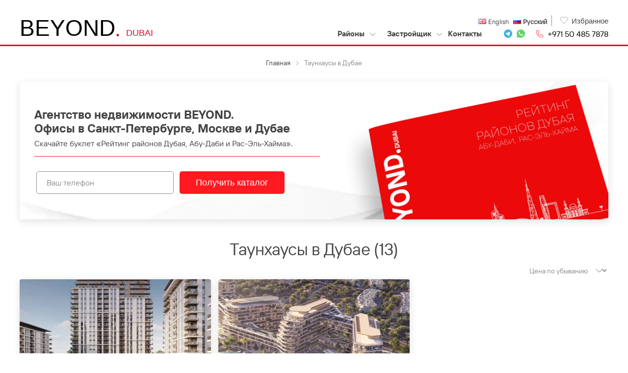

--- FILE ---
content_type: text/html; charset=UTF-8
request_url: https://beyond-dubai.ae/taunxausy-v-dubae/
body_size: 20963
content:
<!DOCTYPE html>
<html style="--vh: 9.5px" lang="ru">
<head><meta charset="UTF-8"><script>if(navigator.userAgent.match(/MSIE|Internet Explorer/i)||navigator.userAgent.match(/Trident\/7\..*?rv:11/i)){var href=document.location.href;if(!href.match(/[?&]nowprocket/)){if(href.indexOf("?")==-1){if(href.indexOf("#")==-1){document.location.href=href+"?nowprocket=1"}else{document.location.href=href.replace("#","?nowprocket=1#")}}else{if(href.indexOf("#")==-1){document.location.href=href+"&nowprocket=1"}else{document.location.href=href.replace("#","&nowprocket=1#")}}}}</script><script>(()=>{class RocketLazyLoadScripts{constructor(){this.v="1.2.5.1",this.triggerEvents=["keydown","mousedown","mousemove","touchmove","touchstart","touchend","wheel"],this.userEventHandler=this.t.bind(this),this.touchStartHandler=this.i.bind(this),this.touchMoveHandler=this.o.bind(this),this.touchEndHandler=this.h.bind(this),this.clickHandler=this.u.bind(this),this.interceptedClicks=[],this.interceptedClickListeners=[],this.l(this),window.addEventListener("pageshow",(t=>{this.persisted=t.persisted,this.everythingLoaded&&this.m()})),document.addEventListener("DOMContentLoaded",(()=>{this.p()})),this.delayedScripts={normal:[],async:[],defer:[]},this.trash=[],this.allJQueries=[]}k(t){document.hidden?t.t():(this.triggerEvents.forEach((e=>window.addEventListener(e,t.userEventHandler,{passive:!0}))),window.addEventListener("touchstart",t.touchStartHandler,{passive:!0}),window.addEventListener("mousedown",t.touchStartHandler),document.addEventListener("visibilitychange",t.userEventHandler))}_(){this.triggerEvents.forEach((t=>window.removeEventListener(t,this.userEventHandler,{passive:!0}))),document.removeEventListener("visibilitychange",this.userEventHandler)}i(t){"HTML"!==t.target.tagName&&(window.addEventListener("touchend",this.touchEndHandler),window.addEventListener("mouseup",this.touchEndHandler),window.addEventListener("touchmove",this.touchMoveHandler,{passive:!0}),window.addEventListener("mousemove",this.touchMoveHandler),t.target.addEventListener("click",this.clickHandler),this.L(t.target,!0),this.M(t.target,"onclick","rocket-onclick"),this.C())}o(t){window.removeEventListener("touchend",this.touchEndHandler),window.removeEventListener("mouseup",this.touchEndHandler),window.removeEventListener("touchmove",this.touchMoveHandler,{passive:!0}),window.removeEventListener("mousemove",this.touchMoveHandler),t.target.removeEventListener("click",this.clickHandler),this.L(t.target,!1),this.M(t.target,"rocket-onclick","onclick"),this.O()}h(){window.removeEventListener("touchend",this.touchEndHandler),window.removeEventListener("mouseup",this.touchEndHandler),window.removeEventListener("touchmove",this.touchMoveHandler,{passive:!0}),window.removeEventListener("mousemove",this.touchMoveHandler)}u(t){t.target.removeEventListener("click",this.clickHandler),this.L(t.target,!1),this.M(t.target,"rocket-onclick","onclick"),this.interceptedClicks.push(t),t.preventDefault(),t.stopPropagation(),t.stopImmediatePropagation(),this.O()}D(){window.removeEventListener("touchstart",this.touchStartHandler,{passive:!0}),window.removeEventListener("mousedown",this.touchStartHandler),this.interceptedClicks.forEach((t=>{t.target.dispatchEvent(new MouseEvent("click",{view:t.view,bubbles:!0,cancelable:!0}))}))}l(t){EventTarget.prototype.addEventListenerBase=EventTarget.prototype.addEventListener,EventTarget.prototype.addEventListener=function(e,i,o){"click"!==e||t.windowLoaded||i===t.clickHandler||t.interceptedClickListeners.push({target:this,func:i,options:o}),(this||window).addEventListenerBase(e,i,o)}}L(t,e){this.interceptedClickListeners.forEach((i=>{i.target===t&&(e?t.removeEventListener("click",i.func,i.options):t.addEventListener("click",i.func,i.options))})),t.parentNode!==document.documentElement&&this.L(t.parentNode,e)}S(){return new Promise((t=>{this.T?this.O=t:t()}))}C(){this.T=!0}O(){this.T=!1}M(t,e,i){t.hasAttribute&&t.hasAttribute(e)&&(event.target.setAttribute(i,event.target.getAttribute(e)),event.target.removeAttribute(e))}t(){this._(this),"loading"===document.readyState?document.addEventListener("DOMContentLoaded",this.R.bind(this)):this.R()}p(){let t=[];document.querySelectorAll("script[type=rocketlazyloadscript][data-rocket-src]").forEach((e=>{let i=e.getAttribute("data-rocket-src");if(i&&0!==i.indexOf("data:")){0===i.indexOf("//")&&(i=location.protocol+i);try{const o=new URL(i).origin;o!==location.origin&&t.push({src:o,crossOrigin:e.crossOrigin||"module"===e.getAttribute("data-rocket-type")})}catch(t){}}})),t=[...new Map(t.map((t=>[JSON.stringify(t),t]))).values()],this.j(t,"preconnect")}async R(){this.lastBreath=Date.now(),this.P(this),this.F(this),this.q(),this.A(),this.I(),await this.U(this.delayedScripts.normal),await this.U(this.delayedScripts.defer),await this.U(this.delayedScripts.async);try{await this.W(),await this.H(this),await this.J()}catch(t){console.error(t)}window.dispatchEvent(new Event("rocket-allScriptsLoaded")),this.everythingLoaded=!0,this.S().then((()=>{this.D()})),this.N()}A(){document.querySelectorAll("script[type=rocketlazyloadscript]").forEach((t=>{t.hasAttribute("data-rocket-src")?t.hasAttribute("async")&&!1!==t.async?this.delayedScripts.async.push(t):t.hasAttribute("defer")&&!1!==t.defer||"module"===t.getAttribute("data-rocket-type")?this.delayedScripts.defer.push(t):this.delayedScripts.normal.push(t):this.delayedScripts.normal.push(t)}))}async B(t){if(await this.G(),!0!==t.noModule||!("noModule"in HTMLScriptElement.prototype))return new Promise((e=>{let i;function o(){(i||t).setAttribute("data-rocket-status","executed"),e()}try{if(navigator.userAgent.indexOf("Firefox/")>0||""===navigator.vendor)i=document.createElement("script"),[...t.attributes].forEach((t=>{let e=t.nodeName;"type"!==e&&("data-rocket-type"===e&&(e="type"),"data-rocket-src"===e&&(e="src"),i.setAttribute(e,t.nodeValue))})),t.text&&(i.text=t.text),i.hasAttribute("src")?(i.addEventListener("load",o),i.addEventListener("error",(function(){i.setAttribute("data-rocket-status","failed"),e()})),setTimeout((()=>{i.isConnected||e()}),1)):(i.text=t.text,o()),t.parentNode.replaceChild(i,t);else{const i=t.getAttribute("data-rocket-type"),n=t.getAttribute("data-rocket-src");i?(t.type=i,t.removeAttribute("data-rocket-type")):t.removeAttribute("type"),t.addEventListener("load",o),t.addEventListener("error",(function(){t.setAttribute("data-rocket-status","failed"),e()})),n?(t.removeAttribute("data-rocket-src"),t.src=n):t.src="data:text/javascript;base64,"+window.btoa(unescape(encodeURIComponent(t.text)))}}catch(i){t.setAttribute("data-rocket-status","failed"),e()}}));t.setAttribute("data-rocket-status","skipped")}async U(t){const e=t.shift();return e&&e.isConnected?(await this.B(e),this.U(t)):Promise.resolve()}I(){this.j([...this.delayedScripts.normal,...this.delayedScripts.defer,...this.delayedScripts.async],"preload")}j(t,e){var i=document.createDocumentFragment();t.forEach((t=>{const o=t.getAttribute&&t.getAttribute("data-rocket-src")||t.src;if(o){const n=document.createElement("link");n.href=o,n.rel=e,"preconnect"!==e&&(n.as="script"),t.getAttribute&&"module"===t.getAttribute("data-rocket-type")&&(n.crossOrigin=!0),t.crossOrigin&&(n.crossOrigin=t.crossOrigin),t.integrity&&(n.integrity=t.integrity),i.appendChild(n),this.trash.push(n)}})),document.head.appendChild(i)}P(t){let e={};function i(i,o){return e[o].eventsToRewrite.indexOf(i)>=0&&!t.everythingLoaded?"rocket-"+i:i}function o(t,o){!function(t){e[t]||(e[t]={originalFunctions:{add:t.addEventListener,remove:t.removeEventListener},eventsToRewrite:[]},t.addEventListener=function(){arguments[0]=i(arguments[0],t),e[t].originalFunctions.add.apply(t,arguments)},t.removeEventListener=function(){arguments[0]=i(arguments[0],t),e[t].originalFunctions.remove.apply(t,arguments)})}(t),e[t].eventsToRewrite.push(o)}function n(e,i){let o=e[i];e[i]=null,Object.defineProperty(e,i,{get:()=>o||function(){},set(n){t.everythingLoaded?o=n:e["rocket"+i]=o=n}})}o(document,"DOMContentLoaded"),o(window,"DOMContentLoaded"),o(window,"load"),o(window,"pageshow"),o(document,"readystatechange"),n(document,"onreadystatechange"),n(window,"onload"),n(window,"onpageshow")}F(t){let e;function i(e){return t.everythingLoaded?e:e.split(" ").map((t=>"load"===t||0===t.indexOf("load.")?"rocket-jquery-load":t)).join(" ")}function o(o){if(o&&o.fn&&!t.allJQueries.includes(o)){o.fn.ready=o.fn.init.prototype.ready=function(e){return t.domReadyFired?e.bind(document)(o):document.addEventListener("rocket-DOMContentLoaded",(()=>e.bind(document)(o))),o([])};const e=o.fn.on;o.fn.on=o.fn.init.prototype.on=function(){return this[0]===window&&("string"==typeof arguments[0]||arguments[0]instanceof String?arguments[0]=i(arguments[0]):"object"==typeof arguments[0]&&Object.keys(arguments[0]).forEach((t=>{const e=arguments[0][t];delete arguments[0][t],arguments[0][i(t)]=e}))),e.apply(this,arguments),this},t.allJQueries.push(o)}e=o}o(window.jQuery),Object.defineProperty(window,"jQuery",{get:()=>e,set(t){o(t)}})}async H(t){const e=document.querySelector("script[data-webpack]");e&&(await async function(){return new Promise((t=>{e.addEventListener("load",t),e.addEventListener("error",t)}))}(),await t.K(),await t.H(t))}async W(){this.domReadyFired=!0,await this.G(),document.dispatchEvent(new Event("rocket-readystatechange")),await this.G(),document.rocketonreadystatechange&&document.rocketonreadystatechange(),await this.G(),document.dispatchEvent(new Event("rocket-DOMContentLoaded")),await this.G(),window.dispatchEvent(new Event("rocket-DOMContentLoaded"))}async J(){await this.G(),document.dispatchEvent(new Event("rocket-readystatechange")),await this.G(),document.rocketonreadystatechange&&document.rocketonreadystatechange(),await this.G(),window.dispatchEvent(new Event("rocket-load")),await this.G(),window.rocketonload&&window.rocketonload(),await this.G(),this.allJQueries.forEach((t=>t(window).trigger("rocket-jquery-load"))),await this.G();const t=new Event("rocket-pageshow");t.persisted=this.persisted,window.dispatchEvent(t),await this.G(),window.rocketonpageshow&&window.rocketonpageshow({persisted:this.persisted}),this.windowLoaded=!0}m(){document.onreadystatechange&&document.onreadystatechange(),window.onload&&window.onload(),window.onpageshow&&window.onpageshow({persisted:this.persisted})}q(){const t=new Map;document.write=document.writeln=function(e){const i=document.currentScript;i||console.error("WPRocket unable to document.write this: "+e);const o=document.createRange(),n=i.parentElement;let s=t.get(i);void 0===s&&(s=i.nextSibling,t.set(i,s));const c=document.createDocumentFragment();o.setStart(c,0),c.appendChild(o.createContextualFragment(e)),n.insertBefore(c,s)}}async G(){Date.now()-this.lastBreath>45&&(await this.K(),this.lastBreath=Date.now())}async K(){return document.hidden?new Promise((t=>setTimeout(t))):new Promise((t=>requestAnimationFrame(t)))}N(){this.trash.forEach((t=>t.remove()))}static run(){const t=new RocketLazyLoadScripts;t.k(t)}}RocketLazyLoadScripts.run()})();</script>

         <meta name="viewport" content="width=device-width, initial-scale=1, maximum-scale=5">
    <meta http-equiv="X-UA-Compatible" content="IE=edge,chrome=1">
    <meta name="facebook-domain-verification" content="ra8ad7s6mnze1w78fdarayfs0tme6m">
    <meta name="theme-color" content="#DB0B28" >
    <meta name="format-detection" content="telephone=no" >

    <meta name="facebook-domain-verification" content="xmtz5x26wnmccmc4msvei7aceopti3">
    <meta name="google-site-verification" content="jkbqx1ksFB8oz1l5gYN6NtSGRndpjmAEyXc32PXlFhg" />

    <title>Купить таунхаус в Дубае - BeyondDubai</title>

    <meta property="og:image" content="https://beyond-dubai.ae/favicons/android-chrome-192x192.png" >
    <meta property="twitter:image" content="https://beyond-dubai.ae/favicons/android-chrome-192x192.png" >
    <meta property="og:image:secure_url" content="https://beyond-dubai.ae/favicons/android-chrome-192x192.png" />

    <link rel="alternate" href="https://beyond-dubai.ae/en/taunxausy-v-dubae-2/" hreflang="en" />
<link rel="alternate" href="https://beyond-dubai.ae/taunxausy-v-dubae/" hreflang="ru" />

<!-- Поисковая оптимизация от Rank Math Pro - https://rankmath.com/ -->
<meta name="description" content="Купить таунхаус в Дубае, ОАЭ для инвестиций или постоянного проживания от проверенных застройщиков: цены, описание, планировки и фотографии."/>
<meta name="robots" content="follow, index, max-snippet:-1, max-video-preview:-1, max-image-preview:large"/>
<link rel="canonical" href="https://beyond-dubai.ae/taunxausy-v-dubae/" />
<meta property="og:locale" content="ru_RU" />
<meta property="og:type" content="article" />
<meta property="og:title" content="Купить таунхаус в Дубае - BeyondDubai" />
<meta property="og:description" content="Купить таунхаус в Дубае, ОАЭ для инвестиций или постоянного проживания от проверенных застройщиков: цены, описание, планировки и фотографии." />
<meta property="og:url" content="https://beyond-dubai.ae/taunxausy-v-dubae/" />
<meta property="og:site_name" content="BeyondDubai" />
<meta property="og:updated_time" content="2023-07-11T18:58:21+03:00" />
<meta name="twitter:card" content="summary_large_image" />
<meta name="twitter:title" content="Купить таунхаус в Дубае - BeyondDubai" />
<meta name="twitter:description" content="Купить таунхаус в Дубае, ОАЭ для инвестиций или постоянного проживания от проверенных застройщиков: цены, описание, планировки и фотографии." />
<!-- /Rank Math WordPress SEO плагин -->

<link data-minify="1" rel='stylesheet' id='WatchList-css' href='https://beyond-dubai.ae/wp-content/cache/min/1/wp-content/themes/beyond-dubai/includes/libs/WatchList/assets/watchlist.css?ver=1769081557' type='text/css' media='all' />

<noscript><style id="rocket-lazyload-nojs-css">.rll-youtube-player, [data-lazy-src]{display:none !important;}</style></noscript>    
    <script type="rocketlazyloadscript" data-rocket-type="text/javascript" data-rocket-src="https://beyond-dubai.ae/wp-content/resources/js/jquery-3.4.1.min.js"></script>

    <link rel="stylesheet" href="https://beyond-dubai.ae/wp-content/themes/beyond-dubai/assets/css/styles.css.php?v3">

    <!-- <link rel="shortcut icon" type="image/x-icon" href="https://beyond-dubai.ae/favicon.ico">
    <link rel="icon" type="image/png" sizes="32x32" href="/favicons/favicon-32x32.png">
    <link rel="icon" type="image/png" sizes="16x16" href="/favicons/favicon-16x16.png">
    <link rel="manifest" href="/favicons/site.webmanifest">
    <link rel="mask-icon" href="/favicons/safari-pinned-tab.svg" color="#5bbad5">
    <meta name="msapplication-TileColor" content="#ffc40d"> -->

    <link rel="icon" type="image/png" href="/favicons/favicon-96x96.png" sizes="96x96" />
    <link rel="icon" type="image/svg+xml" href="/favicons/favicon.svg" />
    <link rel="shortcut icon" href="/favicons/favicon.ico" />
    <link rel="apple-touch-icon" sizes="180x180" href="/favicons/apple-touch-icon.png" />
    <link rel="manifest" href="/favicons/site.webmanifest" />
    <link rel="mask-icon" href="/favicons/safari-pinned-tab.svg" color="#5bbad5">
    <link rel="apple-touch-icon" href="/favicons/webclip.png" />

    <meta name="theme-color" content="#ffffff">

        </head>

<body id="header_anchor" class="filter-page-template-default single single-filter-page postid-2651" >


<div class="wrapper">

<a href="tel:78127704619" style="display: none;">7(812) 770-46-19</a>

    <header>

        <div class="header_block">
            <a href="https://beyond-dubai.ae/">
                <span class="header_logo_big">
                    
                    
                    <span class="letters_txt">
                        <span class="letter_1">B</span>
                        <span class="letter_item logo_show">E</span>
                        <span class="letter_item logo_show">Y</span>
                        <span class="letter_item logo_show">O</span>
                        <span class="letter_item logo_show">N</span>
                        <span class="letter_item logo_show">D</span>
                        <span class="letter_7 letter_red">.</span>
                    </span>

                    <span class="logo_span">Dubai</span>
                </span>
            </a>
            <div class="header_content">
                <div class="header_top top">
                    <ul class="langs">	<li class="lang-item lang-item-3 lang-item-en lang-item-first"><a  lang="en-US" hreflang="en-US" href="https://beyond-dubai.ae/en/taunxausy-v-dubae-2/"><img src="data:image/svg+xml,%3Csvg%20xmlns='http://www.w3.org/2000/svg'%20viewBox='0%200%2016%2011'%3E%3C/svg%3E" alt="" width="16" height="11" style="width: 16px; height: 11px;" data-lazy-src="[data-uri]" /><noscript><img src="[data-uri]" alt="" width="16" height="11" style="width: 16px; height: 11px;" /></noscript><span style="margin-left:0.3em;">English</span></a></li>
	<li class="lang-item lang-item-6 lang-item-ru current-lang"><a  lang="ru-RU" hreflang="ru-RU" href="https://beyond-dubai.ae/taunxausy-v-dubae/"><img src="data:image/svg+xml,%3Csvg%20xmlns='http://www.w3.org/2000/svg'%20viewBox='0%200%2016%2011'%3E%3C/svg%3E" alt="" width="16" height="11" style="width: 16px; height: 11px;" data-lazy-src="[data-uri]" /><noscript><img src="[data-uri]" alt="" width="16" height="11" style="width: 16px; height: 11px;" /></noscript><span style="margin-left:0.3em;">Русский</span></a></li>
</ul> &nbsp;
                                        <span class="divider_header"></span>

<a href="https://beyond-dubai.ae/watchlist/" class="header_favorites item_favorites">Избранное</a>
                </div>

                <div class="header_top">

                    
<div class="dropdown dropdown_home hand-select-list">
    
        <button class="btn btn_dropdown dropdown-toggle" type="button" data-bs-toggle="dropdown" aria-expanded="false">
            Районы        </button>

        <ul class="dropdown-menu dropdown_menu_main">
                            <li class="dropdown-item"><a href="https://beyond-dubai.ae/areas/palm-jumeirah/">Palm Jumeirah</a></li>
                            <li class="dropdown-item"><a href="https://beyond-dubai.ae/areas/jumeirah-islands/">Jumeirah Islands</a></li>
                            <li class="dropdown-item"><a href="https://beyond-dubai.ae/areas/beachfront/">Beachfront</a></li>
                            <li class="dropdown-item"><a href="https://beyond-dubai.ae/areas/downtown/">Downtown</a></li>
                            <li class="dropdown-item"><a href="https://beyond-dubai.ae/areas/business-bay/">Business Bay</a></li>
                            <li class="dropdown-item"><a href="https://beyond-dubai.ae/areas/bluewaters-island/">Bluewaters Island</a></li>
                            <li class="dropdown-item"><a href="https://beyond-dubai.ae/areas/abu-dhabi/">Abu Dhabi</a></li>
                            <li class="dropdown-item"><a href="https://beyond-dubai.ae/areas/ras-al-khaima/">Ras Al Khaima</a></li>
                            <li class="dropdown-item"><a href="https://beyond-dubai.ae/areas/dubai-creek-harbour/">Dubai Creek Harbour</a></li>
                            <li class="dropdown-item"><a href="https://beyond-dubai.ae/areas/jbr-jumeirah-beach-residences/">JBR (Jumeirah Beach Residences)</a></li>
                            <li class="dropdown-item"><a href="https://beyond-dubai.ae/areas/dubai-marina/">Dubai Marina</a></li>
                            <li class="dropdown-item"><a href="https://beyond-dubai.ae/areas/dubai-hills/">Dubai Hills</a></li>
                            <li class="dropdown-item"><a href="https://beyond-dubai.ae/areas/jlt-jumeirah-lakes-towers/">JLT (Jumeirah Lakes Towers)</a></li>
                            <li class="dropdown-item"><a href="https://beyond-dubai.ae/areas/mbr-city-mohammed-bin-rashid-city/">MBR City (Mohammed Bin Rashid City)</a></li>
                            <li class="dropdown-item"><a href="https://beyond-dubai.ae/areas/rashid-yachtsmarina/">Rashid Yachts&Marina</a></li>
                            <li class="dropdown-item"><a href="https://beyond-dubai.ae/areas/damac-lagoons/">DAMAC Lagoons</a></li>
                            <li class="dropdown-item"><a href="https://beyond-dubai.ae/areas/safa-park-al-safa/">Safa Park/Al Safa</a></li>
                            <li class="dropdown-item"><a href="https://beyond-dubai.ae/areas/port-rashid/">Port Rashid</a></li>
                            <li class="dropdown-item"><a href="https://beyond-dubai.ae/areas/dubai-harbour/">Dubai Harbour</a></li>
                            <li class="dropdown-item"><a href="https://beyond-dubai.ae/areas/damac-hills/">DAMAC Hills</a></li>
                            <li class="dropdown-item"><a href="https://beyond-dubai.ae/areas/meydan/">Mеydan</a></li>
                            <li class="dropdown-item"><a href="https://beyond-dubai.ae/areas/arabian-ranches/">Arabian Ranches</a></li>
                            <li class="dropdown-item"><a href="https://beyond-dubai.ae/areas/jumeirah-2/">Jumeirah</a></li>
                    </ul>
    </div>

<div class="dropdown dropdown_home hand-select-list">
    
        <button class="btn btn_dropdown dropdown-toggle" type="button" data-bs-toggle="dropdown" aria-expanded="false">
            <a href="https://beyond-dubai.ae/partnery/">Застройщик</a>        </button>

        <ul class="dropdown-menu dropdown_menu_main">
                            <li class="dropdown-item"><a href="https://beyond-dubai.ae/kerzner/">Кerzner</a></li>
                            <li class="dropdown-item"><a href="https://beyond-dubai.ae/arada/">Arada</a></li>
                            <li class="dropdown-item"><a href="https://beyond-dubai.ae/emaar/">EMAAR</a></li>
                            <li class="dropdown-item"><a href="https://beyond-dubai.ae/damac/">DAMAC</a></li>
                            <li class="dropdown-item"><a href="https://beyond-dubai.ae/omniyat/">Omniyat Group</a></li>
                            <li class="dropdown-item"><a href="https://beyond-dubai.ae/ellington/">Ellington Properties</a></li>
                            <li class="dropdown-item"><a href="https://beyond-dubai.ae/meraas/">Meraas</a></li>
                            <li class="dropdown-item"><a href="https://beyond-dubai.ae/darglobal/">DarGlobal</a></li>
                            <li class="dropdown-item"><a href="https://beyond-dubai.ae/select-group/">Select Group</a></li>
                            <li class="dropdown-item"><a href="https://beyond-dubai.ae/five-globalholding/">Five. GlobalHolding</a></li>
                            <li class="dropdown-item"><a href="https://beyond-dubai.ae/sobha/">Sobha Realty</a></li>
                            <li class="dropdown-item"><a href="https://beyond-dubai.ae/muraba/">Muraba</a></li>
                            <li class="dropdown-item"><a href="https://beyond-dubai.ae/azizi/">Azizi</a></li>
                            <li class="dropdown-item"><a href="https://beyond-dubai.ae/danube-properties/">Danube properties</a></li>
                            <li class="dropdown-item"><a href="https://beyond-dubai.ae/mag/">Mag Lifestyle Development</a></li>
                            <li class="dropdown-item"><a href="https://beyond-dubai.ae/jumeira-group/">Jumeirah Group</a></li>
                    </ul>
    </div>

                    <ul class="header_nav">
                        <li><a href="https://beyond-dubai.ae/contacts/" class="header_nav_maps btn_scroll">Контакты</a></li>
                    </ul>

                    <div class="header_networks">
                        <a rel="nofollow" href="https://t.me/dubaibeyondmanager" target="_blank" class="networks_item networks_item_tg"></a>
                                                <a rel="nofollow" href="https://api.whatsapp.com/send/?phone=79111460933&text&type=phone_number&app_absent=0" target="_blank" class="networks_item networks_item_wa"></a>
                    </div>
                                        <a  href="tel:+971504857878" class="header_phone">+971 50 485 7878</a>                                    </div>

                
            </div>

        </div>

    </header>

    

<style>
    @media (min-width: 768px) {
        body:not([class*="mPS2id"])
        .filters_block_select {
            width: 57%;
        }

        .filters_block_select > .selectpicker {
            display: block !important;
            width: 100%;
            border: 0;
            font-size: 14px;
            pointer-events: none;
        }
    }

    .selectdummy {
        display: none !important;
    }
</style>

<div class="filters_header">

    <div class="center_block">

        <form action="/catalog" name="find_form" id="find_form" data-find="catalog">
            <div class="filters_block">
                <div class="filters_block_search">
                    <input type="text" name="find[s]" class="filter_search" placeholder="Адрес, проект или застройщик">
                    <button type="submit"></button>
                </div>

                <div class="filters_block_select">
                                            <select class="selectpicker"  name="find[object_type]" id="find_object_type" title="Тип объекта">

                            <option value="" selected class="selectdummy">Тип объекта</option>

                            
                                
                                <option  value="" >Тип объекта</option>
                            
                                
                                <option  value="appartments" >Апартаменты</option>
                            
                                
                                <option  value="villa" >Вилла</option>
                            
                                
                                <option  selected="selected" value="townhouse" >Таунхаус</option>
                            
                                
                                <option  value="penthouse" >Пентхаус</option>
                                                    </select>
                                            <select class="selectpicker"  name="find[area]" id="find_area" title="Район">

                            <option value="" selected class="selectdummy">Район</option>

                            
                                
                                <option  value="1"  data-url="/bluewaters-island/">Bluewaters Island</option>
                            
                                
                                <option  value="2"  data-url="/dubai-marina/">Dubai Marina</option>
                            
                                
                                <option  value="3"  data-url="/jbr-jumeirah-beach-residences/">JBR (Jumeirah Beach Residences)</option>
                            
                                
                                <option  value="4"  data-url="/jlt-jumeirah-lakes-towers/">JLT (Jumeirah Lakes Towers)</option>
                            
                                
                                <option  value="5"  data-url="/jumeirah-islands/">Jumeirah Islands</option>
                            
                                
                                <option  value="6"  data-url="/beachfront/">Beachfront</option>
                            
                                
                                <option  value="7"  data-url="/dubai-harbour/">Dubai Harbour</option>
                            
                                
                                <option  value="8"  data-url="/palm-jumeirah/">Palm Jumeirah</option>
                            
                                
                                <option  value="9"  data-url="https://beyond-dubai.ae/catalog/">Jumeirah Beach</option>
                            
                                
                                <option  value="10"  data-url="/jumeirah-2/">Jumeirah</option>
                            
                                
                                <option  value="12"  data-url="/business-bay/">Business Bay</option>
                            
                                
                                <option  value="13"  data-url="/downtown/">Downtown</option>
                            
                                
                                <option  value="14"  data-url="/dubai-creek-harbour/">Dubai Creek Harbour</option>
                            
                                
                                <option  value="15"  data-url="/dubai-hills/">Dubai Hills</option>
                            
                                
                                <option  value="17"  data-url="/port-rashid/">Port Rashid</option>
                            
                                
                                <option  value="19"  data-url="/mbr-city-mohammed-bin-rashid-city/">MBR City (Mohammed Bin Rashid City)</option>
                            
                                
                                <option  value="27"  data-url="/meydan/">Meydan</option>
                            
                                
                                <option  value="28"  data-url="/safa-park-al-safa/">Al Safa</option>
                            
                                
                                <option  value="40"  data-url="/abu-dhabi/">Абу-Даби</option>
                            
                                
                                <option  value="58"  data-url="https://beyond-dubai.ae/catalog/">La Mer, Jumeirah</option>
                                                    </select>
                                            <select class="selectpicker"  name="find[deadline]" id="find_deadline" title="Срок сдачи">

                            <option value="" selected class="selectdummy">Срок сдачи</option>

                            
                                
                                <option  value="" >Срок сдачи</option>
                            
                                
                                <option  value="0,2026" >Сдан</option>
                            
                                
                                <option  value="2026,2026" >2026</option>
                            
                                
                                <option  value="2027,2027" >2027</option>
                            
                                
                                <option  value="2028,2028" >2028</option>
                            
                                
                                <option  value="2029,2029" >2029</option>
                            
                                
                                <option  value="2030,2030" >2030</option>
                                                    </select>
                                            <select class="selectpicker"  name="find[price]" id="find_price" title="Цена">

                            <option value="" selected class="selectdummy">Цена</option>

                            
                                
                                <option  value="" >Цена</option>
                            
                                
                                <option  value="0,500000" >до 500 000 $</option>
                            
                                
                                <option  value="500000,1000000" >500 000 – 1 000 000 $</option>
                            
                                
                                <option  value="1000000,2000000" >1 000 000 – 2 000 000 $</option>
                            
                                
                                <option  value="2000000,5000000" >2 000 000 – 5 000 000 $</option>
                            
                                
                                <option  value="5000000+" >5 000 000 $ +</option>
                                                    </select>
                                            <select class="selectpicker"  name="find[bedrooms]" id="find_bedrooms" title="Спальни">

                            <option value="" selected class="selectdummy">Спальни</option>

                            
                                
                                <option  value="" >Спальни</option>
                            
                                
                                <option  value="Студия" >Студия</option>
                            
                                
                                <option  value="1,1" >1</option>
                            
                                
                                <option  value="2,2" >2</option>
                            
                                
                                <option  value="3,3" >3</option>
                            
                                
                                <option  value="4+" >4+</option>
                                                    </select>
                                            <select class="selectpicker"  name="find[all_space]" id="find_all_space" title="Площадь">

                            <option value="" selected class="selectdummy">Площадь</option>

                            
                                
                                <option  value="" >Площадь</option>
                            
                                
                                <option  value="0,100" >до 100 кв.м</option>
                            
                                
                                <option  value="100,150" >100-150</option>
                            
                                
                                <option  value="150,200" >150-200</option>
                            
                                
                                <option  value="200,300" >200-300</option>
                            
                                
                                <option  value="300+" >300+</option>
                                                    </select>
                                            <select class="selectpicker"  name="find[developers]" id="find_developers" title="Застройщик">

                            <option value="" selected class="selectdummy">Застройщик</option>

                            
                                
                                <option  value="1"  data-url="/damac/">DAMAC</option>
                            
                                
                                <option  value="2"  data-url="/emaar/">EMAAR</option>
                            
                                
                                <option  value="3"  data-url="/sobha/">SOBHA</option>
                            
                                
                                <option  value="4"  data-url="/omniyat/">Omniyat</option>
                            
                                
                                <option  value="5"  data-url="/mag/">Mag</option>
                            
                                
                                <option  value="6"  data-url="/ellington/">Ellington</option>
                            
                                
                                <option  value="7"  data-url="/azizi/">Azizi</option>
                            
                                
                                <option  value="8"  data-url="/five-globalholding/">Five. GlobalHolding</option>
                            
                                
                                <option  value="9"  data-url="/muraba/">Muraba</option>
                            
                                
                                <option  value="10"  data-url="/danube-properties/">Danube properties</option>
                            
                                
                                <option  value="11"  data-url="/meraas/">Meraas</option>
                            
                                
                                <option  value="12"  data-url="/jumeira-group/">Jumeira group</option>
                            
                                
                                <option  value="13"  data-url="/kerzner/">Кerzner</option>
                            
                                
                                <option  value="14"  data-url="/darglobal/">DarGlobal</option>
                            
                                
                                <option  value="15"  data-url="/select-group/">Select Group</option>
                            
                                
                                <option  value="16"  data-url="https://beyond-dubai.ae/catalog/">Dubai Properties Group</option>
                            
                                
                                <option  value="17"  data-url="https://beyond-dubai.ae/catalog/">RAK Properties</option>
                            
                                
                                <option  value="18"  data-url="https://beyond-dubai.ae/catalog/">Aldar</option>
                            
                                
                                <option  value="19"  data-url="https://beyond-dubai.ae/catalog/">Aba Group</option>
                            
                                
                                <option  value="20"  data-url="https://beyond-dubai.ae/catalog/">H&H Development</option>
                            
                                
                                <option  value="21"  data-url="https://beyond-dubai.ae/catalog/">Binghatti Developers</option>
                            
                                
                                <option  value="22"  data-url="https://beyond-dubai.ae/catalog/">Nakheel</option>
                            
                                
                                <option  value="23"  data-url="https://beyond-dubai.ae/catalog/">Sankari Properties</option>
                            
                                
                                <option  value="24"  data-url="https://beyond-dubai.ae/catalog/">IMAN</option>
                            
                                
                                <option  value="25"  data-url="https://beyond-dubai.ae/catalog/">Dar Al Arkan</option>
                            
                                
                                <option  value="26"  data-url="/arada/">ARADA</option>
                                                    </select>
                                    </div>

                <button class="btn_reset" type="reset" id="btn_reset" data-reload="https://beyond-dubai.ae/catalog/">Сбросить фильтры</button>

            </div>
            <input type="hidden" name="direction" value="catalog" >
        </form>

    </div>

</div>
<div class="top-banner-section" id="top-banner-section">
    </div>



    
    

<div class="block_breadcrumb">
    <div class="center_block">

        <nav aria-label="breadcrumb">
            <ol class="breadcrumb" itemscope itemtype="http://schema.org/BreadcrumbList"><li class="breadcrumb-item" itemprop="itemListElement" itemscope itemtype="http://schema.org/ListItem"><a href="https://beyond-dubai.ae/" itemprop="item"><span itemprop="name">Главная</span></a><meta itemprop="position" content="1" /></li><li class="breadcrumb-item active" aria-current="page">Таунхаусы в Дубае</li></ol><!-- .breadcrumbs -->        </nav>
    </div>
</div>


<section class="section_catalog">

    <div class="center_block">

                    
<div class="banner_catalog">
    <div class="banner_catalog_txt">
        <div class="banCat_txt">
            <div class="banCat_txt_title">Агентство недвижимости BEYOND. <br>Офисы в  Санкт-Петербурге, Москве и Дубае</div>
            <div class="banCat_txt_desc">Скачайте буклет «Рейтинг районов Дубая, Абу-Даби и Рас-Эль-Хайма».</div>
        </div>
        <div class="banner_form">

            
<div class="form-layer-blocked answer-layer" id="answer-form-rating_district">

    
    <form method="post" name="rating_district" id="rating_district" class="ajaxform" data-request="ajax">
        <div class="goaway_form_double row_consultant">

            <div class="field_goaway field_consultant">
                <input type="tel" name="uphone" placeholder="Ваш телефон" required="required" />
            </div>

            
            <button class="btn_red btn_goaway btn_cons">Получить каталог</button>
        </div>

        

<input type="hidden" name="px[title]" id="px_title" value="Получить каталог «Рейтинг районов Дубая»" />
<input type="hidden" name="px[fname]" id="px_fname" value="rating_district"/>

<input type="hidden" name="formid" value="bd_rating_district"/>
<input type="hidden" name="page_url" value=""/>
<input type="hidden" name="crmleads" value="bx-bd" />
<input type="hidden" name="country" value=""/>
    </form>
</div>
        </div>
    </div>
    <div class="banner_catalog_img"></div>
</div>
        

        
            <h1 class="title_section title_section_norm">
                <span id="main-title">Таунхаусы в Дубае</span>
                (<span id="CountObjects">13</span>)
            </h1>

        
        
        <div class="title_section_desc" id="main-desc">
                    </div>

        <div class="wr_title_cat">
            <div class="property_search_descr property_search_object"></div>
            <div class="title_card_right title_card_rightSelect">
                                    
    <style>
        body:not(._mPS2id-t) .rp-sorting.nb-list > .orderby {
            position: absolute;
            right: 0;
            bottom: 0;
            width: 13.74%;
            height: 35px;
            border: 0;
            font-size: 14px;
            appearance: none;
            background: url(/wp-content/themes/beyond-dubai/assets/img/svg/Top-ar.svg) no-repeat calc(100% - 12px) !important;
        }
    </style>

    <div class="rp-sorting nb-list">
        <select class="orderby" name="orderby" id="rp-sorting">

                            <option  value="price-desc">Цена по убыванию</option>
                            <option  value="price-asc">Цена по возрастанию</option>
                            <option  value="all_space-desc">Площадь по убыванию</option>
                            <option  value="all_space-asc">Площадь по возрастанию</option>
            
        </select>
    </div>

                            </div>
        </div>

        <div class="async-reload load-block-catalog">

            
    



    <div class="block_cards">        
<div class="cards_item">


        <div class="cards_img">
            <a href="https://beyond-dubai.ae/projects/emaar-park-lane-interiors-by-vida-klubnyj-dom-v-samom-zelenom-rajone-dubaya/" class=""  target="_blank">
                                    <img width="381" height="280" src="https://beyond-dubai.ae/wp-content/uploads/2024/03/lane-prew.webp" class="attachment-post-thumbnail size-post-thumbnail wp-post-image" alt="" decoding="async" fetchpriority="high" srcset="https://beyond-dubai.ae/wp-content/uploads/2024/03/lane-prew.webp 381w,   https://beyond-dubai.ae/wp-content/uploads/2024/03/lane-prew-300x220.webp 300w" sizes="(max-width: 381px) 100vw, 381px" />                
                            </a>
            <div class="watchlist-icon cards_favorites" data-mod="watchlist" data-action="add" data-object="177473">&nbsp;</div>
<div class="watchlist-hint" id="watchlist-177473">
    <div class="watchlist-hint-content">
        <div class="watchlist-hint-icon"></div>
        <div class="watchlist-hint-text">Добавлено в избранное </div>
    </div>
</div>
        </div>

        <a href="https://beyond-dubai.ae/projects/emaar-park-lane-interiors-by-vida-klubnyj-dom-v-samom-zelenom-rajone-dubaya/" class=""  target="_blank">
            <div class="cards_txt">
                <div class="cards_title">Emaar Park Lane Interiors by VIDA – клубный дом в самом зеленом районе Дубая</div>
                <div class="cards_parameter">
                    <div class="cards_parameter_data">
                                                    <div class="parameter_data_item">
                                <div class="parameter_data_title">Срок сдачи</div>
                                <div class="parameter_data_desk">
                                    I квартал 2028                                </div>
                            </div>
                        
                        <div class="parameter_data_item">
                            <div class="parameter_data_title">Район</div>
                            <div class="parameter_data_desk">Dubai Hills</div>
                        </div>

                        <div class="parameter_data_item">
                            <div class="parameter_data_title">Цена</div>
                            <div class="parameter_data_desk">от 1,4 mln AED ($381,000)</div>
                        </div>

                    </div>
                    <div class="cards_parameter_logo cards_parameter_launch">
                                                                                                </div>
                </div>
            </div>
        </a>

</div>                
<div class="cards_item">


        <div class="cards_img">
            <a href="https://beyond-dubai.ae/projects/quattro-del-mar-kompleks-apartamentov-na-pervoj-linii-zaliva/" class=""  target="_blank">
                                    <img width="381" height="280" src="data:image/svg+xml,%3Csvg%20xmlns='http://www.w3.org/2000/svg'%20viewBox='0%200%20381%20280'%3E%3C/svg%3E" class="attachment-post-thumbnail size-post-thumbnail wp-post-image" alt="" decoding="async" data-lazy-srcset="https://beyond-dubai.ae/wp-content/uploads/2024/02/mar-prew.webp 381w,   https://beyond-dubai.ae/wp-content/uploads/2024/02/mar-prew-300x220.webp 300w" data-lazy-sizes="(max-width: 381px) 100vw, 381px" data-lazy-src="https://beyond-dubai.ae/wp-content/uploads/2024/02/mar-prew.webp" /><noscript><img width="381" height="280" src="https://beyond-dubai.ae/wp-content/uploads/2024/02/mar-prew.webp" class="attachment-post-thumbnail size-post-thumbnail wp-post-image" alt="" decoding="async" srcset="https://beyond-dubai.ae/wp-content/uploads/2024/02/mar-prew.webp 381w,   https://beyond-dubai.ae/wp-content/uploads/2024/02/mar-prew-300x220.webp 300w" sizes="(max-width: 381px) 100vw, 381px" /></noscript>                
                            </a>
            <div class="watchlist-icon cards_favorites" data-mod="watchlist" data-action="add" data-object="152709">&nbsp;</div>
<div class="watchlist-hint" id="watchlist-152709">
    <div class="watchlist-hint-content">
        <div class="watchlist-hint-icon"></div>
        <div class="watchlist-hint-text">Добавлено в избранное </div>
    </div>
</div>
        </div>

        <a href="https://beyond-dubai.ae/projects/quattro-del-mar-kompleks-apartamentov-na-pervoj-linii-zaliva/" class=""  target="_blank">
            <div class="cards_txt">
                <div class="cards_title">Quattro del Mar – комплекс апартаментов на первой линии залива</div>
                <div class="cards_parameter">
                    <div class="cards_parameter_data">
                                                    <div class="parameter_data_item">
                                <div class="parameter_data_title">Срок сдачи</div>
                                <div class="parameter_data_desk">
                                    III квартал 2026                                </div>
                            </div>
                        
                        <div class="parameter_data_item">
                            <div class="parameter_data_title">Район</div>
                            <div class="parameter_data_desk">Ras Al Khaimah</div>
                        </div>

                        <div class="parameter_data_item">
                            <div class="parameter_data_title">Цена</div>
                            <div class="parameter_data_desk">от 1,2 mln AED ($335,000)</div>
                        </div>

                    </div>
                    <div class="cards_parameter_logo cards_parameter_launch">
                                                                                    <img src="data:image/svg+xml,%3Csvg%20xmlns='http://www.w3.org/2000/svg'%20viewBox='0%200%200%200'%3E%3C/svg%3E" alt="Quattro del Mar – комплекс апартаментов на первой линии залива" data-lazy-src="/wp-content/uploads/2024/02/mar-logo.webp" /><noscript><img src="/wp-content/uploads/2024/02/mar-logo.webp" alt="Quattro del Mar – комплекс апартаментов на первой линии залива" /></noscript>
                                                                        </div>
                </div>
            </div>
        </a>

</div>        </div>

            <hr class="separator_hr catalog-split">
    

    



    <div class="block_cards">        
<div class="cards_item">


        <div class="cards_img">
            <a href="https://beyond-dubai.ae/projects/six-senses-residence-the-palm-proekt-klassa-de-luxe-s-sobstvennym-plyazhem/" class=""  target="_blank">
                                    <img width="381" height="280" src="data:image/svg+xml,%3Csvg%20xmlns='http://www.w3.org/2000/svg'%20viewBox='0%200%20381%20280'%3E%3C/svg%3E" class="attachment-post-thumbnail size-post-thumbnail wp-post-image" alt="" decoding="async" data-lazy-srcset="https://beyond-dubai.ae/wp-content/uploads/2023/04/Senses-prew.webp 381w,   https://beyond-dubai.ae/wp-content/uploads/2023/04/Senses-prew-300x220.webp 300w" data-lazy-sizes="(max-width: 381px) 100vw, 381px" data-lazy-src="https://beyond-dubai.ae/wp-content/uploads/2023/04/Senses-prew.webp" /><noscript><img width="381" height="280" src="https://beyond-dubai.ae/wp-content/uploads/2023/04/Senses-prew.webp" class="attachment-post-thumbnail size-post-thumbnail wp-post-image" alt="" decoding="async" srcset="https://beyond-dubai.ae/wp-content/uploads/2023/04/Senses-prew.webp 381w,   https://beyond-dubai.ae/wp-content/uploads/2023/04/Senses-prew-300x220.webp 300w" sizes="(max-width: 381px) 100vw, 381px" /></noscript>                
                            </a>
            <div class="watchlist-icon cards_favorites" data-mod="watchlist" data-action="add" data-object="2101">&nbsp;</div>
<div class="watchlist-hint" id="watchlist-2101">
    <div class="watchlist-hint-content">
        <div class="watchlist-hint-icon"></div>
        <div class="watchlist-hint-text">Добавлено в избранное </div>
    </div>
</div>
        </div>

        <a href="https://beyond-dubai.ae/projects/six-senses-residence-the-palm-proekt-klassa-de-luxe-s-sobstvennym-plyazhem/" class=""  target="_blank">
            <div class="cards_txt">
                <div class="cards_title">Six Senses Residence The Palm – проект класса De Luxe с собственным пляжем</div>
                <div class="cards_parameter">
                    <div class="cards_parameter_data">
                                                    <div class="parameter_data_item">
                                <div class="parameter_data_title">Срок сдачи</div>
                                <div class="parameter_data_desk">
                                    III квартал 2024                                </div>
                            </div>
                        
                        <div class="parameter_data_item">
                            <div class="parameter_data_title">Район</div>
                            <div class="parameter_data_desk">Palm Jumeirah</div>
                        </div>

                        <div class="parameter_data_item">
                            <div class="parameter_data_title">Цена</div>
                            <div class="parameter_data_desk">11 mln AED ($2,97 mln) – 50 mln AED ($13,5 mln)</div>
                        </div>

                    </div>
                    <div class="cards_parameter_logo cards_parameter_launch">
                                                                                    <img src="data:image/svg+xml,%3Csvg%20xmlns='http://www.w3.org/2000/svg'%20viewBox='0%200%200%200'%3E%3C/svg%3E" alt="Six Senses Residence The Palm – проект класса De Luxe с собственным пляжем" data-lazy-src="/wp-content/uploads/2023/04/Senses-logo.webp" /><noscript><img src="/wp-content/uploads/2023/04/Senses-logo.webp" alt="Six Senses Residence The Palm – проект класса De Luxe с собственным пляжем" /></noscript>
                                                                        </div>
                </div>
            </div>
        </a>

</div>                
<div class="cards_item">


        <div class="cards_img">
            <a href="https://beyond-dubai.ae/projects/damac-hills-elitnyj-zhiloj-kompleks-vokrug-golf-kluba-trump-international/" class=""  target="_blank">
                                    <img width="381" height="280" src="data:image/svg+xml,%3Csvg%20xmlns='http://www.w3.org/2000/svg'%20viewBox='0%200%20381%20280'%3E%3C/svg%3E" class="attachment-post-thumbnail size-post-thumbnail wp-post-image" alt="" decoding="async" data-lazy-srcset="https://beyond-dubai.ae/wp-content/uploads/2023/03/Hills-prew.webp 381w,   https://beyond-dubai.ae/wp-content/uploads/2023/03/Hills-prew-300x220.webp 300w" data-lazy-sizes="(max-width: 381px) 100vw, 381px" data-lazy-src="https://beyond-dubai.ae/wp-content/uploads/2023/03/Hills-prew.webp" /><noscript><img width="381" height="280" src="https://beyond-dubai.ae/wp-content/uploads/2023/03/Hills-prew.webp" class="attachment-post-thumbnail size-post-thumbnail wp-post-image" alt="" decoding="async" srcset="https://beyond-dubai.ae/wp-content/uploads/2023/03/Hills-prew.webp 381w,   https://beyond-dubai.ae/wp-content/uploads/2023/03/Hills-prew-300x220.webp 300w" sizes="(max-width: 381px) 100vw, 381px" /></noscript>                
                            </a>
            <div class="watchlist-icon cards_favorites" data-mod="watchlist" data-action="add" data-object="593">&nbsp;</div>
<div class="watchlist-hint" id="watchlist-593">
    <div class="watchlist-hint-content">
        <div class="watchlist-hint-icon"></div>
        <div class="watchlist-hint-text">Добавлено в избранное </div>
    </div>
</div>
        </div>

        <a href="https://beyond-dubai.ae/projects/damac-hills-elitnyj-zhiloj-kompleks-vokrug-golf-kluba-trump-international/" class=""  target="_blank">
            <div class="cards_txt">
                <div class="cards_title">Damac Hills – элитный жилой комплекс вокруг гольф-клуба Trump International</div>
                <div class="cards_parameter">
                    <div class="cards_parameter_data">
                                                    <div class="parameter_data_item">
                                <div class="parameter_data_title">Срок сдачи</div>
                                <div class="parameter_data_desk">
                                    II квартал 2024                                </div>
                            </div>
                        
                        <div class="parameter_data_item">
                            <div class="parameter_data_title">Район</div>
                            <div class="parameter_data_desk">Damac Hills</div>
                        </div>

                        <div class="parameter_data_item">
                            <div class="parameter_data_title">Цена</div>
                            <div class="parameter_data_desk">3,7 mln AED ($1 mln) – 27 mln AED ($7,3 mln)</div>
                        </div>

                    </div>
                    <div class="cards_parameter_logo cards_parameter_launch">
                                                                                    <img src="data:image/svg+xml,%3Csvg%20xmlns='http://www.w3.org/2000/svg'%20viewBox='0%200%200%200'%3E%3C/svg%3E" alt="Damac Hills – элитный жилой комплекс вокруг гольф-клуба Trump International" data-lazy-src="/wp-content/uploads/2023/03/DAMAC-Hills.webp" /><noscript><img src="/wp-content/uploads/2023/03/DAMAC-Hills.webp" alt="Damac Hills – элитный жилой комплекс вокруг гольф-клуба Trump International" /></noscript>
                                                                        </div>
                </div>
            </div>
        </a>

</div>                
<div class="cards_item">


        <div class="cards_img">
            <a href="https://beyond-dubai.ae/projects/damac-lagoons-masshtabnoe-semejnoe-komyuniti-sostoyashhee-iz-klasterov-v-sredizemnomorskom-stile/" class=""  target="_blank">
                                    <img width="381" height="280" src="data:image/svg+xml,%3Csvg%20xmlns='http://www.w3.org/2000/svg'%20viewBox='0%200%20381%20280'%3E%3C/svg%3E" class="attachment-post-thumbnail size-post-thumbnail wp-post-image" alt="" decoding="async" data-lazy-srcset="https://beyond-dubai.ae/wp-content/uploads/2023/03/Damac-prew.webp 381w,   https://beyond-dubai.ae/wp-content/uploads/2023/03/Damac-prew-300x220.webp 300w" data-lazy-sizes="(max-width: 381px) 100vw, 381px" data-lazy-src="https://beyond-dubai.ae/wp-content/uploads/2023/03/Damac-prew.webp" /><noscript><img width="381" height="280" src="https://beyond-dubai.ae/wp-content/uploads/2023/03/Damac-prew.webp" class="attachment-post-thumbnail size-post-thumbnail wp-post-image" alt="" decoding="async" srcset="https://beyond-dubai.ae/wp-content/uploads/2023/03/Damac-prew.webp 381w,   https://beyond-dubai.ae/wp-content/uploads/2023/03/Damac-prew-300x220.webp 300w" sizes="(max-width: 381px) 100vw, 381px" /></noscript>                
                            </a>
            <div class="watchlist-icon cards_favorites" data-mod="watchlist" data-action="add" data-object="538">&nbsp;</div>
<div class="watchlist-hint" id="watchlist-538">
    <div class="watchlist-hint-content">
        <div class="watchlist-hint-icon"></div>
        <div class="watchlist-hint-text">Добавлено в избранное </div>
    </div>
</div>
        </div>

        <a href="https://beyond-dubai.ae/projects/damac-lagoons-masshtabnoe-semejnoe-komyuniti-sostoyashhee-iz-klasterov-v-sredizemnomorskom-stile/" class=""  target="_blank">
            <div class="cards_txt">
                <div class="cards_title">Damac Lagoons – масштабное семейное комьюнити, состоящее из кластеров в средиземноморском стиле</div>
                <div class="cards_parameter">
                    <div class="cards_parameter_data">
                                                    <div class="parameter_data_item">
                                <div class="parameter_data_title">Срок сдачи</div>
                                <div class="parameter_data_desk">
                                    II квартал 2026                                </div>
                            </div>
                        
                        <div class="parameter_data_item">
                            <div class="parameter_data_title">Район</div>
                            <div class="parameter_data_desk">DAMAC Lagoons</div>
                        </div>

                        <div class="parameter_data_item">
                            <div class="parameter_data_title">Цена</div>
                            <div class="parameter_data_desk">2,4 mln AED ($648,000) – 23 mln AED ($6,2 mln)</div>
                        </div>

                    </div>
                    <div class="cards_parameter_logo cards_parameter_launch">
                                                                                    <img src="data:image/svg+xml,%3Csvg%20xmlns='http://www.w3.org/2000/svg'%20viewBox='0%200%200%200'%3E%3C/svg%3E" alt="Damac Lagoons – масштабное семейное комьюнити, состоящее из кластеров в средиземноморском стиле" data-lazy-src="/wp-content/uploads/2023/03/DAMAC-Lagoons.webp" /><noscript><img src="/wp-content/uploads/2023/03/DAMAC-Lagoons.webp" alt="Damac Lagoons – масштабное семейное комьюнити, состоящее из кластеров в средиземноморском стиле" /></noscript>
                                                                        </div>
                </div>
            </div>
        </a>

</div>                
<div class="cards_item">


        <div class="cards_img">
            <a href="https://beyond-dubai.ae/projects/jomana-madinat-jumeirah-living-voploshhenie-arabskoj-koncepcii-zhilyx-kompleksov-v-prestizhnom-rajone-dubaya/" class=""  target="_blank">
                                    <img width="381" height="280" src="data:image/svg+xml,%3Csvg%20xmlns='http://www.w3.org/2000/svg'%20viewBox='0%200%20381%20280'%3E%3C/svg%3E" class="attachment-post-thumbnail size-post-thumbnail wp-post-image" alt="" decoding="async" data-lazy-srcset="https://beyond-dubai.ae/wp-content/uploads/2023/04/jomana-prew.webp 381w,   https://beyond-dubai.ae/wp-content/uploads/2023/04/jomana-prew-300x220.webp 300w" data-lazy-sizes="(max-width: 381px) 100vw, 381px" data-lazy-src="https://beyond-dubai.ae/wp-content/uploads/2023/04/jomana-prew.webp" /><noscript><img width="381" height="280" src="https://beyond-dubai.ae/wp-content/uploads/2023/04/jomana-prew.webp" class="attachment-post-thumbnail size-post-thumbnail wp-post-image" alt="" decoding="async" srcset="https://beyond-dubai.ae/wp-content/uploads/2023/04/jomana-prew.webp 381w,   https://beyond-dubai.ae/wp-content/uploads/2023/04/jomana-prew-300x220.webp 300w" sizes="(max-width: 381px) 100vw, 381px" /></noscript>                
                            </a>
            <div class="watchlist-icon cards_favorites" data-mod="watchlist" data-action="add" data-object="1799">&nbsp;</div>
<div class="watchlist-hint" id="watchlist-1799">
    <div class="watchlist-hint-content">
        <div class="watchlist-hint-icon"></div>
        <div class="watchlist-hint-text">Добавлено в избранное </div>
    </div>
</div>
        </div>

        <a href="https://beyond-dubai.ae/projects/jomana-madinat-jumeirah-living-voploshhenie-arabskoj-koncepcii-zhilyx-kompleksov-v-prestizhnom-rajone-dubaya/" class=""  target="_blank">
            <div class="cards_txt">
                <div class="cards_title">Jomana Madinat Jumeirah Living – воплощение арабской концепции жилых комплексов в престижном районе Дубая</div>
                <div class="cards_parameter">
                    <div class="cards_parameter_data">
                                                    <div class="parameter_data_item">
                                <div class="parameter_data_title">Срок сдачи</div>
                                <div class="parameter_data_desk">
                                    III квартал 2025                                </div>
                            </div>
                        
                        <div class="parameter_data_item">
                            <div class="parameter_data_title">Район</div>
                            <div class="parameter_data_desk">Jumeirah</div>
                        </div>

                        <div class="parameter_data_item">
                            <div class="parameter_data_title">Цена</div>
                            <div class="parameter_data_desk">6 mln AED ($1,6 mln) – 12,2 mln AED ($3,3 mln)</div>
                        </div>

                    </div>
                    <div class="cards_parameter_logo cards_parameter_launch">
                                                                                    <img src="data:image/svg+xml,%3Csvg%20xmlns='http://www.w3.org/2000/svg'%20viewBox='0%200%200%200'%3E%3C/svg%3E" alt="Jomana Madinat Jumeirah Living – воплощение арабской концепции жилых комплексов в престижном районе Дубая" data-lazy-src="/wp-content/uploads/2023/04/jomana-logo.webp" /><noscript><img src="/wp-content/uploads/2023/04/jomana-logo.webp" alt="Jomana Madinat Jumeirah Living – воплощение арабской концепции жилых комплексов в престижном районе Дубая" /></noscript>
                                                                        </div>
                </div>
            </div>
        </a>

</div>                
<div class="cards_item">


        <div class="cards_img">
            <a href="https://beyond-dubai.ae/projects/arabian-ranches-zhiloj-rajon-s-villami-i-taunxausami-dlya-semejnoj-zhizni/" class=""  target="_blank">
                                    <img width="381" height="280" src="data:image/svg+xml,%3Csvg%20xmlns='http://www.w3.org/2000/svg'%20viewBox='0%200%20381%20280'%3E%3C/svg%3E" class="attachment-post-thumbnail size-post-thumbnail wp-post-image" alt="" decoding="async" data-lazy-srcset="https://beyond-dubai.ae/wp-content/uploads/2023/04/arabian-ranches-prew.webp 381w,   https://beyond-dubai.ae/wp-content/uploads/2023/04/arabian-ranches-prew-300x220.webp 300w" data-lazy-sizes="(max-width: 381px) 100vw, 381px" data-lazy-src="https://beyond-dubai.ae/wp-content/uploads/2023/04/arabian-ranches-prew.webp" /><noscript><img width="381" height="280" src="https://beyond-dubai.ae/wp-content/uploads/2023/04/arabian-ranches-prew.webp" class="attachment-post-thumbnail size-post-thumbnail wp-post-image" alt="" decoding="async" srcset="https://beyond-dubai.ae/wp-content/uploads/2023/04/arabian-ranches-prew.webp 381w,   https://beyond-dubai.ae/wp-content/uploads/2023/04/arabian-ranches-prew-300x220.webp 300w" sizes="(max-width: 381px) 100vw, 381px" /></noscript>                
                            </a>
            <div class="watchlist-icon cards_favorites" data-mod="watchlist" data-action="add" data-object="1807">&nbsp;</div>
<div class="watchlist-hint" id="watchlist-1807">
    <div class="watchlist-hint-content">
        <div class="watchlist-hint-icon"></div>
        <div class="watchlist-hint-text">Добавлено в избранное </div>
    </div>
</div>
        </div>

        <a href="https://beyond-dubai.ae/projects/arabian-ranches-zhiloj-rajon-s-villami-i-taunxausami-dlya-semejnoj-zhizni/" class=""  target="_blank">
            <div class="cards_txt">
                <div class="cards_title">Arabian Ranches – жилой район с виллами и таунхаусами для семейной жизни</div>
                <div class="cards_parameter">
                    <div class="cards_parameter_data">
                                                    <div class="parameter_data_item">
                                <div class="parameter_data_title">Срок сдачи</div>
                                <div class="parameter_data_desk">
                                    III квартал 2026                                </div>
                            </div>
                        
                        <div class="parameter_data_item">
                            <div class="parameter_data_title">Район</div>
                            <div class="parameter_data_desk">Arabian Ranches</div>
                        </div>

                        <div class="parameter_data_item">
                            <div class="parameter_data_title">Цена</div>
                            <div class="parameter_data_desk">2,5 mln AED ($675,000) – 9 mln AED ($2,43 mln)</div>
                        </div>

                    </div>
                    <div class="cards_parameter_logo cards_parameter_launch">
                                                                                    <img src="data:image/svg+xml,%3Csvg%20xmlns='http://www.w3.org/2000/svg'%20viewBox='0%200%200%200'%3E%3C/svg%3E" alt="Arabian Ranches – жилой район с виллами и таунхаусами для семейной жизни" data-lazy-src="/wp-content/uploads/2023/04/arabian-ranches-logo.webp" /><noscript><img src="/wp-content/uploads/2023/04/arabian-ranches-logo.webp" alt="Arabian Ranches – жилой район с виллами и таунхаусами для семейной жизни" /></noscript>
                                                                        </div>
                </div>
            </div>
        </a>

</div>                
<div class="cards_item">


        <div class="cards_img">
            <a href="https://beyond-dubai.ae/projects/villa-keturah-zhiloj-kompleks-sostoyashhij-iz-apartamentov-i-limitirovannoj-kollekcii-premialnyx-taunxausov/" class=""  target="_blank">
                                    <img width="381" height="280" src="data:image/svg+xml,%3Csvg%20xmlns='http://www.w3.org/2000/svg'%20viewBox='0%200%20381%20280'%3E%3C/svg%3E" class="attachment-post-thumbnail size-post-thumbnail wp-post-image" alt="" decoding="async" data-lazy-srcset="https://beyond-dubai.ae/wp-content/uploads/2023/04/keturah-reserve-prew.webp 381w,   https://beyond-dubai.ae/wp-content/uploads/2023/04/keturah-reserve-prew-300x220.webp 300w" data-lazy-sizes="(max-width: 381px) 100vw, 381px" data-lazy-src="https://beyond-dubai.ae/wp-content/uploads/2023/04/keturah-reserve-prew.webp" /><noscript><img width="381" height="280" src="https://beyond-dubai.ae/wp-content/uploads/2023/04/keturah-reserve-prew.webp" class="attachment-post-thumbnail size-post-thumbnail wp-post-image" alt="" decoding="async" srcset="https://beyond-dubai.ae/wp-content/uploads/2023/04/keturah-reserve-prew.webp 381w,   https://beyond-dubai.ae/wp-content/uploads/2023/04/keturah-reserve-prew-300x220.webp 300w" sizes="(max-width: 381px) 100vw, 381px" /></noscript>                
                            </a>
            <div class="watchlist-icon cards_favorites" data-mod="watchlist" data-action="add" data-object="1994">&nbsp;</div>
<div class="watchlist-hint" id="watchlist-1994">
    <div class="watchlist-hint-content">
        <div class="watchlist-hint-icon"></div>
        <div class="watchlist-hint-text">Добавлено в избранное </div>
    </div>
</div>
        </div>

        <a href="https://beyond-dubai.ae/projects/villa-keturah-zhiloj-kompleks-sostoyashhij-iz-apartamentov-i-limitirovannoj-kollekcii-premialnyx-taunxausov/" class=""  target="_blank">
            <div class="cards_txt">
                <div class="cards_title">Keturah Reserve – жилой комплекс, состоящий из апартаментов и лимитированной коллекции премиальных таунхаусов</div>
                <div class="cards_parameter">
                    <div class="cards_parameter_data">
                                                    <div class="parameter_data_item">
                                <div class="parameter_data_title">Срок сдачи</div>
                                <div class="parameter_data_desk">
                                    II квартал 2025                                </div>
                            </div>
                        
                        <div class="parameter_data_item">
                            <div class="parameter_data_title">Район</div>
                            <div class="parameter_data_desk">MBR City (Mohammed Bin Rashid City)</div>
                        </div>

                        <div class="parameter_data_item">
                            <div class="parameter_data_title">Цена</div>
                            <div class="parameter_data_desk">3,2 mln AED ($864,000) – 5,3 mln AED ($1,4 mln)</div>
                        </div>

                    </div>
                    <div class="cards_parameter_logo cards_parameter_launch">
                                                                                    <img src="data:image/svg+xml,%3Csvg%20xmlns='http://www.w3.org/2000/svg'%20viewBox='0%200%200%200'%3E%3C/svg%3E" alt="Keturah Reserve – жилой комплекс, состоящий из апартаментов и лимитированной коллекции премиальных таунхаусов" data-lazy-src="/wp-content/uploads/2023/04/keturah-reserve-logo.webp" /><noscript><img src="/wp-content/uploads/2023/04/keturah-reserve-logo.webp" alt="Keturah Reserve – жилой комплекс, состоящий из апартаментов и лимитированной коллекции премиальных таунхаусов" /></noscript>
                                                                        </div>
                </div>
            </div>
        </a>

</div>                
<div class="cards_item">


        <div class="cards_img">
            <a href="https://beyond-dubai.ae/projects/sobha-one-premialnyj-zhiloj-kompleks-s-lagunoj-i-golf-polem-pitch-putt/" class=""  target="_blank">
                                    <img width="381" height="280" src="data:image/svg+xml,%3Csvg%20xmlns='http://www.w3.org/2000/svg'%20viewBox='0%200%20381%20280'%3E%3C/svg%3E" class="attachment-post-thumbnail size-post-thumbnail wp-post-image" alt="" decoding="async" data-lazy-srcset="https://beyond-dubai.ae/wp-content/uploads/2023/04/one-prew.webp 381w,   https://beyond-dubai.ae/wp-content/uploads/2023/04/one-prew-300x220.webp 300w" data-lazy-sizes="(max-width: 381px) 100vw, 381px" data-lazy-src="https://beyond-dubai.ae/wp-content/uploads/2023/04/one-prew.webp" /><noscript><img width="381" height="280" src="https://beyond-dubai.ae/wp-content/uploads/2023/04/one-prew.webp" class="attachment-post-thumbnail size-post-thumbnail wp-post-image" alt="" decoding="async" srcset="https://beyond-dubai.ae/wp-content/uploads/2023/04/one-prew.webp 381w,   https://beyond-dubai.ae/wp-content/uploads/2023/04/one-prew-300x220.webp 300w" sizes="(max-width: 381px) 100vw, 381px" /></noscript>                
                            </a>
            <div class="watchlist-icon cards_favorites" data-mod="watchlist" data-action="add" data-object="756">&nbsp;</div>
<div class="watchlist-hint" id="watchlist-756">
    <div class="watchlist-hint-content">
        <div class="watchlist-hint-icon"></div>
        <div class="watchlist-hint-text">Добавлено в избранное </div>
    </div>
</div>
        </div>

        <a href="https://beyond-dubai.ae/projects/sobha-one-premialnyj-zhiloj-kompleks-s-lagunoj-i-golf-polem-pitch-putt/" class=""  target="_blank">
            <div class="cards_txt">
                <div class="cards_title">SOBHA One – премиальный жилой комплекс с лагуной и гольф-полем Pitch & Putt</div>
                <div class="cards_parameter">
                    <div class="cards_parameter_data">
                                                    <div class="parameter_data_item">
                                <div class="parameter_data_title">Срок сдачи</div>
                                <div class="parameter_data_desk">
                                    IV квартал 2026                                </div>
                            </div>
                        
                        <div class="parameter_data_item">
                            <div class="parameter_data_title">Район</div>
                            <div class="parameter_data_desk">MBR City (Mohammed Bin Rashid City)</div>
                        </div>

                        <div class="parameter_data_item">
                            <div class="parameter_data_title">Цена</div>
                            <div class="parameter_data_desk">1,5 mln AED ($405,000) – 5,2 mln AED ($1,4 mln)</div>
                        </div>

                    </div>
                    <div class="cards_parameter_logo cards_parameter_launch">
                                                                                    <img src="data:image/svg+xml,%3Csvg%20xmlns='http://www.w3.org/2000/svg'%20viewBox='0%200%200%200'%3E%3C/svg%3E" alt="SOBHA One – премиальный жилой комплекс с лагуной и гольф-полем Pitch & Putt" data-lazy-src="/wp-content/uploads/2023/04/Hartland-logo.webp" /><noscript><img src="/wp-content/uploads/2023/04/Hartland-logo.webp" alt="SOBHA One – премиальный жилой комплекс с лагуной и гольф-полем Pitch & Putt" /></noscript>
                                                                        </div>
                </div>
            </div>
        </a>

</div>                
<div class="cards_item">


        <div class="cards_img">
            <a href="#" class="popup-getform"  data-params='{"id":1885,"form":"closed_project"}' target="_blank">
                                    <img width="381" height="280" src="data:image/svg+xml,%3Csvg%20xmlns='http://www.w3.org/2000/svg'%20viewBox='0%200%20381%20280'%3E%3C/svg%3E" class="attachment-post-thumbnail size-post-thumbnail wp-post-image" alt="" decoding="async" data-lazy-srcset="https://beyond-dubai.ae/wp-content/uploads/2023/04/Anya-prew.webp 381w,   https://beyond-dubai.ae/wp-content/uploads/2023/04/Anya-prew-300x220.webp 300w" data-lazy-sizes="(max-width: 381px) 100vw, 381px" data-lazy-src="https://beyond-dubai.ae/wp-content/uploads/2023/04/Anya-prew.webp" /><noscript><img width="381" height="280" src="https://beyond-dubai.ae/wp-content/uploads/2023/04/Anya-prew.webp" class="attachment-post-thumbnail size-post-thumbnail wp-post-image" alt="" decoding="async" srcset="https://beyond-dubai.ae/wp-content/uploads/2023/04/Anya-prew.webp 381w,   https://beyond-dubai.ae/wp-content/uploads/2023/04/Anya-prew-300x220.webp 300w" sizes="(max-width: 381px) 100vw, 381px" /></noscript>                
                            </a>
            <div class="watchlist-icon cards_favorites" data-mod="watchlist" data-action="add" data-object="1885">&nbsp;</div>
<div class="watchlist-hint" id="watchlist-1885">
    <div class="watchlist-hint-content">
        <div class="watchlist-hint-icon"></div>
        <div class="watchlist-hint-text">Добавлено в избранное </div>
    </div>
</div>
        </div>

        <a href="#" class="popup-getform"  data-params='{"id":1885,"form":"closed_project"}' target="_blank">
            <div class="cards_txt">
                <div class="cards_title">Anya in Arabian Ranches III – уютный загородный семейный комплекс с таунхаусами в дизайнерских решениях Classic, Modern</div>
                <div class="cards_parameter">
                    <div class="cards_parameter_data">
                                                    <div class="parameter_data_item">
                                <div class="parameter_data_title">Срок сдачи</div>
                                <div class="parameter_data_desk">
                                    IV квартал 2026                                </div>
                            </div>
                        
                        <div class="parameter_data_item">
                            <div class="parameter_data_title">Район</div>
                            <div class="parameter_data_desk">Arabian Ranches</div>
                        </div>

                        <div class="parameter_data_item">
                            <div class="parameter_data_title">Цена</div>
                            <div class="parameter_data_desk">2,5 mln AED ($675,000) – 3,5 mln AED ($945,000)</div>
                        </div>

                    </div>
                    <div class="cards_parameter_logo cards_parameter_launch">
                                                                                    <img src="data:image/svg+xml,%3Csvg%20xmlns='http://www.w3.org/2000/svg'%20viewBox='0%200%200%200'%3E%3C/svg%3E" alt="Anya in Arabian Ranches III – уютный загородный семейный комплекс с таунхаусами в дизайнерских решениях Classic, Modern" data-lazy-src="/wp-content/uploads/2023/04/Anya-logo.webp" /><noscript><img src="/wp-content/uploads/2023/04/Anya-logo.webp" alt="Anya in Arabian Ranches III – уютный загородный семейный комплекс с таунхаусами в дизайнерских решениях Classic, Modern" /></noscript>
                                                                        </div>
                </div>
            </div>
        </a>

</div>                
<div class="cards_item">


        <div class="cards_img">
            <a href="#" class="popup-getform"  data-params='{"id":1914,"form":"closed_project"}' target="_blank">
                                    <img width="381" height="280" src="data:image/svg+xml,%3Csvg%20xmlns='http://www.w3.org/2000/svg'%20viewBox='0%200%20381%20280'%3E%3C/svg%3E" class="attachment-post-thumbnail size-post-thumbnail wp-post-image" alt="" decoding="async" data-lazy-srcset="https://beyond-dubai.ae/wp-content/uploads/2023/04/ELVIRA-prew.webp 381w,   https://beyond-dubai.ae/wp-content/uploads/2023/04/ELVIRA-prew-300x220.webp 300w" data-lazy-sizes="(max-width: 381px) 100vw, 381px" data-lazy-src="https://beyond-dubai.ae/wp-content/uploads/2023/04/ELVIRA-prew.webp" /><noscript><img width="381" height="280" src="https://beyond-dubai.ae/wp-content/uploads/2023/04/ELVIRA-prew.webp" class="attachment-post-thumbnail size-post-thumbnail wp-post-image" alt="" decoding="async" srcset="https://beyond-dubai.ae/wp-content/uploads/2023/04/ELVIRA-prew.webp 381w,   https://beyond-dubai.ae/wp-content/uploads/2023/04/ELVIRA-prew-300x220.webp 300w" sizes="(max-width: 381px) 100vw, 381px" /></noscript>                
                            </a>
            <div class="watchlist-icon cards_favorites" data-mod="watchlist" data-action="add" data-object="1914">&nbsp;</div>
<div class="watchlist-hint" id="watchlist-1914">
    <div class="watchlist-hint-content">
        <div class="watchlist-hint-icon"></div>
        <div class="watchlist-hint-text">Добавлено в избранное </div>
    </div>
</div>
        </div>

        <a href="#" class="popup-getform"  data-params='{"id":1914,"form":"closed_project"}' target="_blank">
            <div class="cards_txt">
                <div class="cards_title">Elvira – жилой комплекс премиум-класса в нескольких минутах езды до Downtown Dubai</div>
                <div class="cards_parameter">
                    <div class="cards_parameter_data">
                                                    <div class="parameter_data_item">
                                <div class="parameter_data_title">Срок сдачи</div>
                                <div class="parameter_data_desk">
                                    IV квартал 2026                                </div>
                            </div>
                        
                        <div class="parameter_data_item">
                            <div class="parameter_data_title">Район</div>
                            <div class="parameter_data_desk">Dubai Hills</div>
                        </div>

                        <div class="parameter_data_item">
                            <div class="parameter_data_title">Цена</div>
                            <div class="parameter_data_desk">2,2 mln AED ($594,000) – 3,5 mln AED ($945,000)</div>
                        </div>

                    </div>
                    <div class="cards_parameter_logo cards_parameter_launch">
                                                                                    <img src="data:image/svg+xml,%3Csvg%20xmlns='http://www.w3.org/2000/svg'%20viewBox='0%200%200%200'%3E%3C/svg%3E" alt="Elvira – жилой комплекс премиум-класса в нескольких минутах езды до Downtown Dubai" data-lazy-src="/wp-content/uploads/2023/04/ELVIRA-logo.webp" /><noscript><img src="/wp-content/uploads/2023/04/ELVIRA-logo.webp" alt="Elvira – жилой комплекс премиум-класса в нескольких минутах езды до Downtown Dubai" /></noscript>
                                                                        </div>
                </div>
            </div>
        </a>

</div>                
<div class="cards_item">


        <div class="cards_img">
            <a href="https://beyond-dubai.ae/projects/dubai-hills-kottedzhnyj-poselok-dlya-semejnoj-zhizni-v-roskoshi/" class=""  target="_blank">
                                    <img width="381" height="280" src="data:image/svg+xml,%3Csvg%20xmlns='http://www.w3.org/2000/svg'%20viewBox='0%200%20381%20280'%3E%3C/svg%3E" class="attachment-post-thumbnail size-post-thumbnail wp-post-image" alt="" decoding="async" data-lazy-srcset="https://beyond-dubai.ae/wp-content/uploads/2023/04/Hills-prew.webp 381w,   https://beyond-dubai.ae/wp-content/uploads/2023/04/Hills-prew-300x220.webp 300w" data-lazy-sizes="(max-width: 381px) 100vw, 381px" data-lazy-src="https://beyond-dubai.ae/wp-content/uploads/2023/04/Hills-prew.webp" /><noscript><img width="381" height="280" src="https://beyond-dubai.ae/wp-content/uploads/2023/04/Hills-prew.webp" class="attachment-post-thumbnail size-post-thumbnail wp-post-image" alt="" decoding="async" srcset="https://beyond-dubai.ae/wp-content/uploads/2023/04/Hills-prew.webp 381w,   https://beyond-dubai.ae/wp-content/uploads/2023/04/Hills-prew-300x220.webp 300w" sizes="(max-width: 381px) 100vw, 381px" /></noscript>                
                            </a>
            <div class="watchlist-icon cards_favorites" data-mod="watchlist" data-action="add" data-object="1825">&nbsp;</div>
<div class="watchlist-hint" id="watchlist-1825">
    <div class="watchlist-hint-content">
        <div class="watchlist-hint-icon"></div>
        <div class="watchlist-hint-text">Добавлено в избранное </div>
    </div>
</div>
        </div>

        <a href="https://beyond-dubai.ae/projects/dubai-hills-kottedzhnyj-poselok-dlya-semejnoj-zhizni-v-roskoshi/" class=""  target="_blank">
            <div class="cards_txt">
                <div class="cards_title">Dubai Hills – коттеджный поселок для семейной жизни в роскоши</div>
                <div class="cards_parameter">
                    <div class="cards_parameter_data">
                                                    <div class="parameter_data_item">
                                <div class="parameter_data_title">Срок сдачи</div>
                                <div class="parameter_data_desk">
                                    сдан                                </div>
                            </div>
                        
                        <div class="parameter_data_item">
                            <div class="parameter_data_title">Район</div>
                            <div class="parameter_data_desk">Dubai Hills</div>
                        </div>

                        <div class="parameter_data_item">
                            <div class="parameter_data_title">Цена</div>
                            <div class="parameter_data_desk">2,25 mln AED ($600,000) – 3,5 mln AED ($940,000)</div>
                        </div>

                    </div>
                    <div class="cards_parameter_logo cards_parameter_launch">
                                                                                    <img src="data:image/svg+xml,%3Csvg%20xmlns='http://www.w3.org/2000/svg'%20viewBox='0%200%200%200'%3E%3C/svg%3E" alt="Dubai Hills – коттеджный поселок для семейной жизни в роскоши" data-lazy-src="/wp-content/uploads/2023/04/Hills-logo.webp" /><noscript><img src="/wp-content/uploads/2023/04/Hills-logo.webp" alt="Dubai Hills – коттеджный поселок для семейной жизни в роскоши" /></noscript>
                                                                        </div>
                </div>
            </div>
        </a>

</div>                
<div class="cards_item">


        <div class="cards_img">
            <a href="#" class="popup-getform"  data-params='{"id":1905,"form":"closed_project"}' target="_blank">
                                    <img width="381" height="280" src="data:image/svg+xml,%3Csvg%20xmlns='http://www.w3.org/2000/svg'%20viewBox='0%200%20381%20280'%3E%3C/svg%3E" class="attachment-post-thumbnail size-post-thumbnail wp-post-image" alt="" decoding="async" data-lazy-srcset="https://beyond-dubai.ae/wp-content/uploads/2023/04/cedar-prew.webp 381w,   https://beyond-dubai.ae/wp-content/uploads/2023/04/cedar-prew-300x220.webp 300w" data-lazy-sizes="(max-width: 381px) 100vw, 381px" data-lazy-src="https://beyond-dubai.ae/wp-content/uploads/2023/04/cedar-prew.webp" /><noscript><img width="381" height="280" src="https://beyond-dubai.ae/wp-content/uploads/2023/04/cedar-prew.webp" class="attachment-post-thumbnail size-post-thumbnail wp-post-image" alt="" decoding="async" srcset="https://beyond-dubai.ae/wp-content/uploads/2023/04/cedar-prew.webp 381w,   https://beyond-dubai.ae/wp-content/uploads/2023/04/cedar-prew-300x220.webp 300w" sizes="(max-width: 381px) 100vw, 381px" /></noscript>                
                            </a>
            <div class="watchlist-icon cards_favorites" data-mod="watchlist" data-action="add" data-object="1905">&nbsp;</div>
<div class="watchlist-hint" id="watchlist-1905">
    <div class="watchlist-hint-content">
        <div class="watchlist-hint-icon"></div>
        <div class="watchlist-hint-text">Добавлено в избранное </div>
    </div>
</div>
        </div>

        <a href="#" class="popup-getform"  data-params='{"id":1905,"form":"closed_project"}' target="_blank">
            <div class="cards_txt">
                <div class="cards_title">CEDAR – жилой комплекс премиум-класса у городского пляжа Creek Beach</div>
                <div class="cards_parameter">
                    <div class="cards_parameter_data">
                                                    <div class="parameter_data_item">
                                <div class="parameter_data_title">Срок сдачи</div>
                                <div class="parameter_data_desk">
                                    III квартал 2026                                </div>
                            </div>
                        
                        <div class="parameter_data_item">
                            <div class="parameter_data_title">Район</div>
                            <div class="parameter_data_desk">Dubai Creek Harbour</div>
                        </div>

                        <div class="parameter_data_item">
                            <div class="parameter_data_title">Цена</div>
                            <div class="parameter_data_desk">2 mln AED ($540,000) – 3,6 mln AED ($972,000)</div>
                        </div>

                    </div>
                    <div class="cards_parameter_logo cards_parameter_launch">
                                                                                    <img src="data:image/svg+xml,%3Csvg%20xmlns='http://www.w3.org/2000/svg'%20viewBox='0%200%200%200'%3E%3C/svg%3E" alt="CEDAR – жилой комплекс премиум-класса у городского пляжа Creek Beach" data-lazy-src="/wp-content/uploads/2023/04/cedar-logo.webp" /><noscript><img src="/wp-content/uploads/2023/04/cedar-logo.webp" alt="CEDAR – жилой комплекс премиум-класса у городского пляжа Creek Beach" /></noscript>
                                                                        </div>
                </div>
            </div>
        </a>

</div>        </div>

            
        </div>

        

    </div>
</section>



<input type="hidden" value="default" name="fp-find-selected" id="fp-find-selected" form="find_form" />


<footer>

    <div class="footer_top">

        <div class="center_footer">

            <div class="footer_box">

                <div class="footer_link_block">
                    <div class="footer_link_col">
                        <div class="footer_link_title"><a href="https://beyond-dubai.ae/projects/">Основные проекты</a></div>
                        <ul class="footer_link_list">
                            <li><a href="https://beyond-dubai.ae/projects/damac-hills-elitnyj-zhiloj-kompleks-vokrug-golf-kluba-trump-international/">Damac Hills</a></li>
                            <li><a href="https://beyond-dubai.ae/projects/damac-lagoons-masshtabnoe-semejnoe-komyuniti-sostoyashhee-iz-klasterov-v-sredizemnomorskom-stile/">Damac Lagoons</a></li>
                            <li><a href="https://beyond-dubai.ae/projects/viewz-by-danube-2-roskoshnye-bashni-s-lazurnymi-mostami-na-vysote/">Viewz by Danube</a></li>
                            <li><a href="https://beyond-dubai.ae/projects/muraba-residence-vpechatlyayushhij-kompleks-s-vidom-na-lazurnoe-more/">Muraba Residence</a></li>
                            <li><a href="https://beyond-dubai.ae/projects/five-luxe-elitnyj-kompleks-v-statusnoj-lokacii/">FIVE LUXE</a></li>
                            <li><a href="https://beyond-dubai.ae/projects/ellington-ocean-house-ultra-roskoshnyj-kompleks-na-ostrove-palm-jumeirah/">Ellington Ocean House</a></li>
                            <li><a href="https://beyond-dubai.ae/projects/azizi-mina-bezuprechnyj-kompleks-s-vidom-na-persidskij-zaliv/">Azizi Mina</a></li>
                            <li><a href="https://beyond-dubai.ae/projects/ellington-beach-house-dom-butik-na-ostrove-palm-jumeirah-s-vidom-na-persidskij-zaliv/">Ellington Beach House</a></li>
                            <li><a href="https://beyond-dubai.ae/projects/the-opus-by-zaha-hadid-zavorazhivayushhij-kompleks-sproektirovannyj-legendarnoj-zaxoj-xadid/">The OPUS by Zaha Hadid</a></li>
                            <li><a href="https://beyond-dubai.ae/projects/anwa-by-omniyat-samaya-vysokaya-bashnya-dubai-maritime-city-s-shikarnym-vidom/">ANWA by Omniyat</a></li>
                            <li><a href="https://beyond-dubai.ae/projects/orla-dorchester-collection-by-omniyat-tizer-elegantnyj-kompleks-na-izgibe-polumesyaca-ostrova-palm-jumeirah/">ORLA Dorchester</a></li>
                            <li><a href="https://beyond-dubai.ae/projects/the-sterling-by-omniyat-roskoshnye-platinovye-bashni-v-serdce-rajona-burdzh-xalifa/">The Sterling by Omniyat</a></li>
                            <li><a href="https://beyond-dubai.ae/projects/canal-heights-de-grisogono-stilnyj-neboskreb-na-morskoj-naberezhnoj-v-samom-serdce-dubaya/">Canal Heights</a></li>
                            <li><a href="https://beyond-dubai.ae/projects/sobha-seahaven/">Sobha SeaHaven</a></li>
                            <li><a href="https://beyond-dubai.ae/projects/damac-bay-by-cavalli-legendarnyj-proekt-v-samoj-zhelannoj-lokacii-s-vidom-na-more/">DAMAC BAY BY CAVALLI</a></li>
                        </ul>
                    </div>
                    <div class="footer_link_col">
                        <div class="footer_link_title"><a href="https://beyond-dubai.ae/projects/">Проекты по стилю жизни</a></div>
                        <ul class="footer_link_list">
                            <li><a href="https://beyond-dubai.ae/projects/">Каталог проектов</a></li>
                            <li><a href="https://beyond-dubai.ae/launch-projects/">Launch-проекты</a></li>
                            <li><a href="https://beyond-dubai.ae/proekty-v-delovom-centre/">Проекты в центре</a></li>
                            <li><a href="https://beyond-dubai.ae/u-morya-i-s-vidom-na-vodu/">Проекты у моря</a></li>
                            <li><a href="https://beyond-dubai.ae/real-property/">Каталог объектов</a></li>
                            <li><a href="https://beyond-dubai.ae/catalog/">Все предложения</a></li>
                            <li><a href="https://beyond-dubai.ae/proekty-klassa-de-luxe/">Проекты класса De Luxe</a></li>
                            <li><a href="https://beyond-dubai.ae/proekty-s-yaxtennoj-marinoj/">Проекты с причалом</a></li>
                            <li><a href="https://beyond-dubai.ae/proekty-dlya-investicij-dlya-sdachi-v-arendu/">Проекты для инвестиций</a></li>
                            <li><a href="https://beyond-dubai.ae/family/">Проекты для большой семьи</a></li>
                            <li><a href="https://beyond-dubai.ae/proekty-s-sobstvennym-plyazhem/">Проекты с пляжем</a></li>

                        </ul>
                    </div>
                    <div class="footer_link_col">
                        <div class="footer_link_title"><a href="/partnery/" style="pointer-events: none">Застройщики</a></div>
                        <ul class="footer_link_list">
                            <li><a href="https://beyond-dubai.ae/damac/">DAMAC</a></li>
                            <li><a href="https://beyond-dubai.ae/ellington/">Ellington Properties</a></li>
                            <li><a href="https://beyond-dubai.ae/omniyat/">Omniyat Group</a></li>
                            <li><a href="https://beyond-dubai.ae/emaar/">EMAAR</a></li>
                            <li><a href="https://beyond-dubai.ae/meraas/">Meraas</a></li>
                            <li><a href="https://beyond-dubai.ae/sobha/">Sobha Realty</a></li>
                            <li><a href="https://beyond-dubai.ae/five-globalholding/">FIVE Holdings</a></li>
                            <li><a href="https://beyond-dubai.ae/muraba/">Muraba Properties</a></li>
                            <li><a href="https://beyond-dubai.ae/danube-properties/">Danube Properties</a></li>
                            <li><a href="https://beyond-dubai.ae/azizi/">Azizi Developments</a></li>
                            <li><a href="https://beyond-dubai.ae/mag/">MAG Group</a></li>
                        </ul>
                    </div>
                    <div class="footer_link_col">
                        <div class="footer_link_title"><a href="/" style="pointer-events: none">Главная</a></div>
                        <ul class="footer_link_list">
                            <li><a href="https://beyond-dubai.ae/real-property/">Каталог объектов</a></li>
                            <li><a href="/areas/">Районы Дубая</a></li>
                            <li><a href="https://beyond-dubai.ae/articles/">Статьи и новости</a></li>
                            <li><a href="https://beyond-dubai.ae/sold-properties/">Проданные объекты</a></li>
                        </ul>
                    </div>
                </div>

                <div class="footer_contacts">
                    <div class="footer_contacts_top">
                        <div class="footer_link_col">
                            <div class="footer_link_title">Контакты</div>
                            <ul class="footer_link_list">
                                <li><a  href="tel:+971504857878" class="footer_tube">+971 50 485 7878</a></li>
                                                            </ul>
                            <div class="header_networks header_networks_footer">
                                <a rel="nofollow" href="https://t.me/dubaibeyondmanager" target="_blank" class="networks_item networks_item_tg"></a>
                                <a rel="nofollow" href="https://api.whatsapp.com/send/?phone=79111460933&text&type=phone_number&app_absent=0" target="_blank" class="networks_item networks_item_wa"></a>
                            </div>
                            <div class="btn_red_foot"><a href="#" class="btn_red btn_red_auto popup-getform" data-params='{"form":"feedback"}' data-action='feedback'>Заказать звонок</a></div>
                        </div>
                    </div>

                    

<div class="footer_contacts_bottom form-layer-blocked">
    <div class="footer_link_title">Будьте в курсе эксклюзивных предложений!</div>
    <div class="footer_link_desc">Подпишитесь на рассылку и первыми узнавайте о роскошной недвижимости в Дубае.</div>

    <div class="footer_form answer-layer" id="answer-form-subscribe">
        <form action="#" name="subscribe" class="ajaxform" data-request="ajax" method="post" >
            <div class="footer_form_row">
                <div class="field_block">
                    <input type="email" name="uemail" placeholder="Email" required="required" />
                </div>

                <button class="btn_red btn_form" name="closed_sale_btn">Подписаться</button>
            </div>

            <input type="hidden" name="px[title]" id="px_title" value="Подписка на рассылку" />
            <input type="hidden" name="px[fname]" id="px_fname" value="subscribe" />

        </form>
    </div>

</div>
                </div>

            </div>

        </div>

    </div>

    <div class="footer_bottom">
        <div class="footer_logo">

            
            <a href="/"><img src="data:image/svg+xml,%3Csvg%20xmlns='http://www.w3.org/2000/svg'%20viewBox='0%200%200%200'%3E%3C/svg%3E" alt="Логотип проекта" data-lazy-src="https://beyond-dubai.ae/wp-content/themes/beyond-dubai/assets/img/svg/footer-logo.svg?v2"><noscript><img src="https://beyond-dubai.ae/wp-content/themes/beyond-dubai/assets/img/svg/footer-logo.svg?v2" alt="Логотип проекта"></noscript></a>
        </div>
    </div>

    <div class="footer_dews">
        <div class="integra">
            <span class="integra_txt">Разработка и продвижение</span>
            <a href="https://integra.agency" target="_blank"><img src="data:image/svg+xml,%3Csvg%20xmlns='http://www.w3.org/2000/svg'%20viewBox='0%200%200%200'%3E%3C/svg%3E" class="integra_img" alt="" data-lazy-src="https://beyond-dubai.ae/wp-content/themes/beyond-dubai//assets/img/int-black-2.svg?v2"><noscript><img src="https://beyond-dubai.ae/wp-content/themes/beyond-dubai//assets/img/int-black-2.svg?v2" class="integra_img" loading="lazy" alt=""></noscript></a>
        </div>
    </div>

</footer>


</div>

    <a href="#header_anchor" class="btn_down btn_gou wr_cor_ar"></a>

<div class="mfp-hide">

    
<div id="closed_project" class="form_new form-layer-blocked">

    <div class="form_logo">
        <img src="data:image/svg+xml,%3Csvg%20xmlns='http://www.w3.org/2000/svg'%20viewBox='0%200%200%200'%3E%3C/svg%3E" alt="" data-lazy-src="https://beyond-dubai.ae/wp-content/themes/beyond-dubai//assets/img/logo-form.svg" /><noscript><img src="https://beyond-dubai.ae/wp-content/themes/beyond-dubai//assets/img/logo-form.svg" alt="" /></noscript>
        <span class="form_logo_txt">Dubai</span>
    </div>
    <div id="answer-form-closed_project" class="form_new_main answer-layer">
                    <div class="form_new_title">Запросить информацию</div>
        
                <form action="#" name="closed_project" class="ajaxform" data-request="ajax" method="post">

            <div class="wr_field_row">
                <div class="field_block">
                    <input type="text" name="uname" placeholder="Имя" required="required">
                </div>

                <div class="field_block">
                    <input type="tel" name="uphone" placeholder="Телефон" required="required"  >
                </div>
            </div>

            <div class="form_society_title">Как с вами связаться?</div>

            <div class="form_society">
                <label class="form_society_item society_item_back" for="connect_call">
                    <input type="radio" name="connect[]" value="Звонок" id="connect_call" checked="checked">
                    <span class="form_society_item-title">Звонок</span>
                </label>
                <label class="form_society_item society_item_WhatsApp" for="WhatsApp">
                    <input type="radio" name="connect[]" value="WhatsApp" id="WhatsApp">
                    <span class="form_society_item-title">WhatsApp</span>
                </label>
                <label class="form_society_item society_item_Telegram" for="Telegram">
                    <input type="radio" name="connect[]" value="Telegram" id="Telegram">
                    <span class="form_society_item-title">Telegram</span>
                </label>
            </div>

            <button class="btn_red btn_form" name="closed_sale_btn">Отправить запрос</button>

            <div class="link_new_person link_new_personArt">Нажимая на кнопку, Вы подтверждаете <a href="https://beyond-dubai.ae/processing-personal-data/" target="_blank" class="person_new_data">согласие на обработку персональных данных</a>.</div>

            <input type="hidden" name="px[title]" id="px_title" value="Запросить информацию" />
            <input type="hidden" name="px[fname]" id="px_fname" value="closed_project" />

            <input name="formid" value="bd_closed_project" type="hidden">
            <input name="page_url" value="" type="hidden">
            <input name="crmleads" value="bx-bd" type="hidden">
            <input name="country" value="" type="hidden">


            
                    </form>
    </div>

</div>

            </div>

<!-- <script type="rocketlazyloadscript" data-rocket-src="https://beyond-dubai.ae/wp-content/resources/js/jquery-3.4.1.min.js"></script> -->

<script type="rocketlazyloadscript" data-rocket-type="text/javascript" data-rocket-src="https://beyond-dubai.ae/wp-content/themes/beyond-dubai/assets/js/script.js.php?v4"></script>

<script type="rocketlazyloadscript" data-rocket-type="text/javascript" id="rocket-browser-checker-js-after">
/* <![CDATA[ */
"use strict";var _createClass=function(){function defineProperties(target,props){for(var i=0;i<props.length;i++){var descriptor=props[i];descriptor.enumerable=descriptor.enumerable||!1,descriptor.configurable=!0,"value"in descriptor&&(descriptor.writable=!0),Object.defineProperty(target,descriptor.key,descriptor)}}return function(Constructor,protoProps,staticProps){return protoProps&&defineProperties(Constructor.prototype,protoProps),staticProps&&defineProperties(Constructor,staticProps),Constructor}}();function _classCallCheck(instance,Constructor){if(!(instance instanceof Constructor))throw new TypeError("Cannot call a class as a function")}var RocketBrowserCompatibilityChecker=function(){function RocketBrowserCompatibilityChecker(options){_classCallCheck(this,RocketBrowserCompatibilityChecker),this.passiveSupported=!1,this._checkPassiveOption(this),this.options=!!this.passiveSupported&&options}return _createClass(RocketBrowserCompatibilityChecker,[{key:"_checkPassiveOption",value:function(self){try{var options={get passive(){return!(self.passiveSupported=!0)}};window.addEventListener("test",null,options),window.removeEventListener("test",null,options)}catch(err){self.passiveSupported=!1}}},{key:"initRequestIdleCallback",value:function(){!1 in window&&(window.requestIdleCallback=function(cb){var start=Date.now();return setTimeout(function(){cb({didTimeout:!1,timeRemaining:function(){return Math.max(0,50-(Date.now()-start))}})},1)}),!1 in window&&(window.cancelIdleCallback=function(id){return clearTimeout(id)})}},{key:"isDataSaverModeOn",value:function(){return"connection"in navigator&&!0===navigator.connection.saveData}},{key:"supportsLinkPrefetch",value:function(){var elem=document.createElement("link");return elem.relList&&elem.relList.supports&&elem.relList.supports("prefetch")&&window.IntersectionObserver&&"isIntersecting"in IntersectionObserverEntry.prototype}},{key:"isSlowConnection",value:function(){return"connection"in navigator&&"effectiveType"in navigator.connection&&("2g"===navigator.connection.effectiveType||"slow-2g"===navigator.connection.effectiveType)}}]),RocketBrowserCompatibilityChecker}();
/* ]]> */
</script>
<script type="text/javascript" id="rocket-preload-links-js-extra">
/* <![CDATA[ */
var RocketPreloadLinksConfig = {"excludeUris":"\/watchlist\/|\/en\/watchlist-2\/|\/quiz\/|\/(?:.+\/)?feed(?:\/(?:.+\/?)?)?$|\/(?:.+\/)?embed\/|\/(index.php\/)?(.*)wp-json(\/.*|$)|\/refer\/|\/go\/|\/recommend\/|\/recommends\/","usesTrailingSlash":"1","imageExt":"jpg|jpeg|gif|png|tiff|bmp|webp|avif|pdf|doc|docx|xls|xlsx|php","fileExt":"jpg|jpeg|gif|png|tiff|bmp|webp|avif|pdf|doc|docx|xls|xlsx|php|html|htm","siteUrl":"https:\/\/beyond-dubai.ae","onHoverDelay":"100","rateThrottle":"3"};
/* ]]> */
</script>
<script type="rocketlazyloadscript" data-rocket-type="text/javascript" id="rocket-preload-links-js-after">
/* <![CDATA[ */
(function() {
"use strict";var r="function"==typeof Symbol&&"symbol"==typeof Symbol.iterator?function(e){return typeof e}:function(e){return e&&"function"==typeof Symbol&&e.constructor===Symbol&&e!==Symbol.prototype?"symbol":typeof e},e=function(){function i(e,t){for(var n=0;n<t.length;n++){var i=t[n];i.enumerable=i.enumerable||!1,i.configurable=!0,"value"in i&&(i.writable=!0),Object.defineProperty(e,i.key,i)}}return function(e,t,n){return t&&i(e.prototype,t),n&&i(e,n),e}}();function i(e,t){if(!(e instanceof t))throw new TypeError("Cannot call a class as a function")}var t=function(){function n(e,t){i(this,n),this.browser=e,this.config=t,this.options=this.browser.options,this.prefetched=new Set,this.eventTime=null,this.threshold=1111,this.numOnHover=0}return e(n,[{key:"init",value:function(){!this.browser.supportsLinkPrefetch()||this.browser.isDataSaverModeOn()||this.browser.isSlowConnection()||(this.regex={excludeUris:RegExp(this.config.excludeUris,"i"),images:RegExp(".("+this.config.imageExt+")$","i"),fileExt:RegExp(".("+this.config.fileExt+")$","i")},this._initListeners(this))}},{key:"_initListeners",value:function(e){-1<this.config.onHoverDelay&&document.addEventListener("mouseover",e.listener.bind(e),e.listenerOptions),document.addEventListener("mousedown",e.listener.bind(e),e.listenerOptions),document.addEventListener("touchstart",e.listener.bind(e),e.listenerOptions)}},{key:"listener",value:function(e){var t=e.target.closest("a"),n=this._prepareUrl(t);if(null!==n)switch(e.type){case"mousedown":case"touchstart":this._addPrefetchLink(n);break;case"mouseover":this._earlyPrefetch(t,n,"mouseout")}}},{key:"_earlyPrefetch",value:function(t,e,n){var i=this,r=setTimeout(function(){if(r=null,0===i.numOnHover)setTimeout(function(){return i.numOnHover=0},1e3);else if(i.numOnHover>i.config.rateThrottle)return;i.numOnHover++,i._addPrefetchLink(e)},this.config.onHoverDelay);t.addEventListener(n,function e(){t.removeEventListener(n,e,{passive:!0}),null!==r&&(clearTimeout(r),r=null)},{passive:!0})}},{key:"_addPrefetchLink",value:function(i){return this.prefetched.add(i.href),new Promise(function(e,t){var n=document.createElement("link");n.rel="prefetch",n.href=i.href,n.onload=e,n.onerror=t,document.head.appendChild(n)}).catch(function(){})}},{key:"_prepareUrl",value:function(e){if(null===e||"object"!==(void 0===e?"undefined":r(e))||!1 in e||-1===["http:","https:"].indexOf(e.protocol))return null;var t=e.href.substring(0,this.config.siteUrl.length),n=this._getPathname(e.href,t),i={original:e.href,protocol:e.protocol,origin:t,pathname:n,href:t+n};return this._isLinkOk(i)?i:null}},{key:"_getPathname",value:function(e,t){var n=t?e.substring(this.config.siteUrl.length):e;return n.startsWith("/")||(n="/"+n),this._shouldAddTrailingSlash(n)?n+"/":n}},{key:"_shouldAddTrailingSlash",value:function(e){return this.config.usesTrailingSlash&&!e.endsWith("/")&&!this.regex.fileExt.test(e)}},{key:"_isLinkOk",value:function(e){return null!==e&&"object"===(void 0===e?"undefined":r(e))&&(!this.prefetched.has(e.href)&&e.origin===this.config.siteUrl&&-1===e.href.indexOf("?")&&-1===e.href.indexOf("#")&&!this.regex.excludeUris.test(e.href)&&!this.regex.images.test(e.href))}}],[{key:"run",value:function(){"undefined"!=typeof RocketPreloadLinksConfig&&new n(new RocketBrowserCompatibilityChecker({capture:!0,passive:!0}),RocketPreloadLinksConfig).init()}}]),n}();t.run();
}());
/* ]]> */
</script>
<script type="rocketlazyloadscript" data-rocket-type="text/javascript" data-rocket-src="https://www.google.com/recaptcha/api.js?render=6LfRdDcqAAAAAK00S7D_OfGCvIp2UHTRRiGIW1Ib" id="recaptcha-js"></script>
<script type="rocketlazyloadscript" data-minify="1" data-rocket-type="text/javascript" data-rocket-src="https://beyond-dubai.ae/wp-content/cache/min/1/wp-content/themes/beyond-dubai/includes/libs/WatchList/assets/watchlist.js?ver=1769081557" id="WatchList-js"></script>
<script type="rocketlazyloadscript" data-rocket-type="text/javascript" data-rocket-src="https://beyond-dubai.ae/wp-content/plugins/wp-rocket/assets/js/heartbeat.js" id="heartbeat-js"></script>
<script type="rocketlazyloadscript" data-rocket-type="text/javascript">
(function() {
				var expirationDate = new Date();
				expirationDate.setTime( expirationDate.getTime() + 31536000 * 1000 );
				document.cookie = "pll_language=ru; expires=" + expirationDate.toUTCString() + "; path=/; secure; SameSite=Lax";
			}());

</script>
<script>window.lazyLoadOptions=[{elements_selector:"img[data-lazy-src],.rocket-lazyload,iframe[data-lazy-src]",data_src:"lazy-src",data_srcset:"lazy-srcset",data_sizes:"lazy-sizes",class_loading:"lazyloading",class_loaded:"lazyloaded",threshold:300,callback_loaded:function(element){if(element.tagName==="IFRAME"&&element.dataset.rocketLazyload=="fitvidscompatible"){if(element.classList.contains("lazyloaded")){if(typeof window.jQuery!="undefined"){if(jQuery.fn.fitVids){jQuery(element).parent().fitVids()}}}}}},{elements_selector:".rocket-lazyload",data_src:"lazy-src",data_srcset:"lazy-srcset",data_sizes:"lazy-sizes",class_loading:"lazyloading",class_loaded:"lazyloaded",threshold:300,}];window.addEventListener('LazyLoad::Initialized',function(e){var lazyLoadInstance=e.detail.instance;if(window.MutationObserver){var observer=new MutationObserver(function(mutations){var image_count=0;var iframe_count=0;var rocketlazy_count=0;mutations.forEach(function(mutation){for(var i=0;i<mutation.addedNodes.length;i++){if(typeof mutation.addedNodes[i].getElementsByTagName!=='function'){continue}
if(typeof mutation.addedNodes[i].getElementsByClassName!=='function'){continue}
images=mutation.addedNodes[i].getElementsByTagName('img');is_image=mutation.addedNodes[i].tagName=="IMG";iframes=mutation.addedNodes[i].getElementsByTagName('iframe');is_iframe=mutation.addedNodes[i].tagName=="IFRAME";rocket_lazy=mutation.addedNodes[i].getElementsByClassName('rocket-lazyload');image_count+=images.length;iframe_count+=iframes.length;rocketlazy_count+=rocket_lazy.length;if(is_image){image_count+=1}
if(is_iframe){iframe_count+=1}}});if(image_count>0||iframe_count>0||rocketlazy_count>0){lazyLoadInstance.update()}});var b=document.getElementsByTagName("body")[0];var config={childList:!0,subtree:!0};observer.observe(b,config)}},!1)</script><script data-no-minify="1" async src="https://beyond-dubai.ae/wp-content/plugins/wp-rocket/assets/js/lazyload/17.8.3/lazyload.min.js"></script><script type="rocketlazyloadscript">
    setTimeout(function() {

        <!-- Yandex.Metrika counter -->

        (function(m,e,t,r,i,k,a){m[i]=m[i]||function(){(m[i].a=m[i].a||[]).push(arguments)};
        m[i].l=1*new Date();
        for (var j = 0; j < document.scripts.length; j++) {if (document.scripts[j].src === r) { return; }}
        k=e.createElement(t),a=e.getElementsByTagName(t)[0],k.async=1,k.src=r,a.parentNode.insertBefore(k,a)})
        (window, document, "script", "https://mc.yandex.ru/metrika/tag.js", "ym");

        ym( 92663384, "init", {
            clickmap:true,
            trackLinks:true,
            accurateTrackBounce:true,
            webvisor:true
        });

        ym( 92663384, 'getClientID', clientID => {
            document.querySelector('body').dataset.clientid = clientID;
        });

        <!-- /Yandex.Metrika counter -->

        let nobitrix = document.querySelector('body').dataset.bitrix;
        if( 'off' !== nobitrix ) {
            (function (w, d, u) {
                var s = d.createElement('script');
                s.async = true;
                s.src = u + '?' + (Date.now() / 60000 | 0);
                var h = d.getElementsByTagName('script')[0];
                h.parentNode.insertBefore(s, h);
            })(window, document, 'https://beyond-portal.ae/upload/crm/site_button/loader_1_nmov4s.js');
        }

        // Meta Pixel Code
        !function(f,b,e,v,n,t,s)
        {if(f.fbq)return;n=f.fbq=function(){n.callMethod?
            n.callMethod.apply(n,arguments):n.queue.push(arguments)};
            if(!f._fbq)f._fbq=n;n.push=n;n.loaded=!0;n.version='2.0';
            n.queue=[];t=b.createElement(e);t.async=!0;
            t.src=v;s=b.getElementsByTagName(e)[0];
            s.parentNode.insertBefore(t,s)}(window, document,'script',
            'https://connect.facebook.net/en_US/fbevents.js');
        fbq('init', '994650474838249');
        fbq('track', 'PageView');

        // Roistat Counter Start
        (function(w, d, s, h, id) {
            w.roistatProjectId = id; w.roistatHost = h;
            var p = d.location.protocol == "https:" ? "https://" : "http://";
            var u = /^.*roistat_visit=[^;]+(.*)?$/.test(d.cookie) ? "/dist/module.js" : "/api/site/1.0/"+id+"/init?referrer="+encodeURIComponent(d.location.href);
            var js = d.createElement(s); js.charset="UTF-8"; js.async = 1; js.src = p+h+u; var js2 = d.getElementsByTagName(s)[0]; js2.parentNode.insertBefore(js, js2);
        })(window, document, 'script', 'cloud.roistat.com', '6b31791e75e5010b95dbdf35676accbe');
    }, 3000);
</script>
<noscript><div><img src="https://mc.yandex.ru/watch/92663384" style="position:absolute; left:-9999px;" alt="" /></div></noscript>
<!-- /Yandex.Metrika counter -->


<!-- Roistat Counter Start -->
<script type="rocketlazyloadscript">
    (function(w, d, s, h, id) {
        w.roistatProjectId = id; w.roistatHost = h;
        var p = d.location.protocol == "https:" ? "https://" : "http://";
        var u = /^.*roistat_visit=[^;]+(.*)?$/.test(d.cookie) ? "/dist/module.js" : "/api/site/1.0/"+id+"/init?referrer="+encodeURIComponent(d.location.href);
        var js = d.createElement(s); js.charset="UTF-8"; js.async = 1; js.src = p+h+u; var js2 = d.getElementsByTagName(s)[0]; js2.parentNode.insertBefore(js, js2);
    })(window, document, 'script', 'cloud.roistat.com', '22e3ddff1b99421c721e9e7dc00cc8e0');
</script>
<!-- Roistat Counter End --><script type="rocketlazyloadscript" data-rocket-src="https://api-maps.yandex.ru/2.1/?apikey=bd0c499b-ba54-43fc-9977-cd90067e1d4d&lang=ru_RU"></script>
<script type="rocketlazyloadscript" data-minify="1" data-rocket-src="https://beyond-dubai.ae/wp-content/cache/min/1/wp-content/libs/YaMap/assets/YaMap.js?ver=1769081557"></script>
</body>
</html>
<!-- This website is like a Rocket, isn't it? Performance optimized by WP Rocket. Learn more: https://wp-rocket.me -->

--- FILE ---
content_type: text/css
request_url: https://beyond-dubai.ae/wp-content/cache/min/1/wp-content/themes/beyond-dubai/includes/libs/WatchList/assets/watchlist.css?ver=1769081557
body_size: 391
content:
.watchlist-icon.cards_favorites{width:25px;height:25px;background:url(../../../../../../../../../../themes/beyond-dubai/assets/img/svg/Icon_Heart_inactive.svg) 0 0 no-repeat;cursor:pointer}.watchlist-icon.cards_favorites,.watchlist-icon{transition:all ease-in-out 0.2s;z-index:10;opacity:.5}.watchlist-icon:hover.cards_favorites,.watchlist-icon:hover{opacity:1;background:url(../../../../../../../../../../themes/beyond-dubai/assets/img/svg/Icon_Heart_active.svg) 0 0 no-repeat}.watchlist-icon[data-action="remove"]{background:url(../../../../../../../../../../themes/beyond-dubai/assets/img/svg/Icon_Heart_active.svg) 0 0 no-repeat;opacity:1}.watchlist-hint{display:none;position:absolute;width:80%;height:80%;top:50%;left:50%;transform:translateX(-50%) translateY(-50%);background:rgba(0,0,0,.7);border-radius:5px}.watchlist-hint .watchlist-hint-content{position:relative;width:190px;height:90px;top:50%;left:50%;transform:translateX(-50%) translateY(-50%)}.watchlist-hint .watchlist-hint-content .watchlist-hint-icon.remove{position:absolute;width:50px;height:50px;top:0;left:50%;transform:translateX(-50%);background:url(../../../../../../../../../../themes/beyond-dubai/assets/img/svg/Icon_Heart_inactive.svg) center no-repeat}.watchlist-hint .watchlist-hint-content .watchlist-hint-icon.add{position:absolute;width:50px;height:50px;top:0;left:50%;transform:translateX(-50%);background:url(../../../../../../../../../../themes/beyond-dubai/assets/img/svg/Icon_Heart_active.svg) center no-repeat}.watchlist-hint .watchlist-hint-content .watchlist-hint-text{bottom:0;position:absolute;width:100%;text-align:center;color:#fff;font-size:16px}.item_favorites.fill-watch-list{color:red}.header_favorites.item_favorites:before{background:url(../../../../../../../../../../themes/beyond-dubai/assets/img/svg/Icon_Heart_grey.svg) center no-repeat}.fill-watch-list.item_favorites:before{background:url(../../../../../../../../../../themes/beyond-dubai/assets/img/svg/Icon_Heart_red.svg) center no-repeat}

--- FILE ---
content_type: text/css;charset=UTF-8
request_url: https://beyond-dubai.ae/wp-content/themes/beyond-dubai/assets/css/styles.css.php?v3
body_size: 106010
content:
@font-face {
    font-family: 'TT Interphases Pro Thin';
    src: url('../fonts/TT Interphases Pro Thin.woff2') format('woff2'),
    url('../fonts/TT Interphases Pro Thin.woff') format('woff');
    font-weight: normal;
    font-style: normal;
    font-display: swap;
}


@font-face {
    font-family: 'TT Interphases Pro Regular';
    src: url('../fonts/TT Interphases Pro Regular.woff2') format('woff2'),
    url('../fonts/TT Interphases Pro Regular.woff') format('woff');
    font-weight: normal;
    font-style: normal;
    font-display: swap;
}


@font-face {
    font-family: 'TT Interphases Pro Bold';
    src: url('../fonts/TT Interphases Pro Bold.woff2') format('woff2'),
    url('../fonts/TT Interphases Pro Bold.woff') format('woff');
    font-weight: normal;
    font-style: normal;
    font-display: swap;
}


@font-face {
    font-family: 'TT Interphases Pro Black';
    src: url('../fonts/TT Interphases Pro Black.woff2') format('woff2'),
    url('../fonts/TT Interphases Pro Black.woff') format('woff');
    font-weight: normal;
    font-style: normal;
    font-display: swap;
}


@font-face {
    font-family: 'TT Interphases Pro Black Italic';
    src: url('../fonts/TT Interphases Pro Black Italic.woff2') format('woff2'),
    url('../fonts/TT Interphases Pro Black Italic.woff') format('woff');
    font-weight: normal;
    font-style: normal;
    font-display: swap;
}/*! jQuery UI - v1.12.1 - 2019-07-23
* http://jqueryui.com
* Includes: core.css, slider.css, theme.css
* To view and modify this theme, visit http://jqueryui.com/themeroller/?scope=&folderName=base&cornerRadiusShadow=8px&offsetLeftShadow=0px&offsetTopShadow=0px&thicknessShadow=5px&opacityShadow=30&bgImgOpacityShadow=0&bgTextureShadow=flat&bgColorShadow=666666&opacityOverlay=30&bgImgOpacityOverlay=0&bgTextureOverlay=flat&bgColorOverlay=aaaaaa&iconColorError=cc0000&fcError=5f3f3f&borderColorError=f1a899&bgTextureError=flat&bgColorError=fddfdf&iconColorHighlight=777620&fcHighlight=777620&borderColorHighlight=dad55e&bgTextureHighlight=flat&bgColorHighlight=fffa90&iconColorActive=ffffff&fcActive=ffffff&borderColorActive=003eff&bgTextureActive=flat&bgColorActive=007fff&iconColorHover=555555&fcHover=2b2b2b&borderColorHover=cccccc&bgTextureHover=flat&bgColorHover=ededed&iconColorDefault=777777&fcDefault=454545&borderColorDefault=c5c5c5&bgTextureDefault=flat&bgColorDefault=f6f6f6&iconColorContent=444444&fcContent=333333&borderColorContent=dddddd&bgTextureContent=flat&bgColorContent=ffffff&iconColorHeader=444444&fcHeader=333333&borderColorHeader=dddddd&bgTextureHeader=flat&bgColorHeader=e9e9e9&cornerRadius=3px&fwDefault=normal&fsDefault=1em&ffDefault=Arial%2CHelvetica%2Csans-serif
* Copyright jQuery Foundation and other contributors; Licensed MIT */

.ui-helper-hidden{display:none}.ui-helper-hidden-accessible{border:0;clip:rect(0 0 0 0);height:1px;margin:-1px;overflow:hidden;padding:0;position:absolute;width:1px}.ui-helper-reset{margin:0;padding:0;border:0;outline:0;line-height:1.3;text-decoration:none;font-size:100%;list-style:none}.ui-helper-clearfix:before,.ui-helper-clearfix:after{content:"";display:table;border-collapse:collapse}.ui-helper-clearfix:after{clear:both}.ui-helper-zfix{width:100%;height:100%;top:0;left:0;position:absolute;opacity:0;filter:Alpha(Opacity=0)}.ui-front{z-index:100}.ui-state-disabled{cursor:default!important;pointer-events:none}.ui-icon{display:inline-block;vertical-align:middle;margin-top:-.25em;position:relative;text-indent:-99999px;overflow:hidden;background-repeat:no-repeat}.ui-widget-icon-block{left:50%;margin-left:-8px;display:block}.ui-widget-overlay{position:fixed;top:0;left:0;width:100%;height:100%}.ui-slider{position:relative;text-align:left}.ui-slider .ui-slider-handle{position:absolute;z-index:2;width:1.2em;height:1.2em;cursor:default;-ms-touch-action:none;touch-action:none}.ui-slider .ui-slider-range{position:absolute;z-index:1;font-size:.7em;display:block;border:0;background-position:0 0}.ui-slider.ui-state-disabled .ui-slider-handle,.ui-slider.ui-state-disabled .ui-slider-range{filter:inherit}.ui-slider-horizontal{height:.8em}.ui-slider-horizontal .ui-slider-handle{top:-.3em;margin-left:-.6em}.ui-slider-horizontal .ui-slider-range{top:0;height:100%}.ui-slider-horizontal .ui-slider-range-min{left:0}.ui-slider-horizontal .ui-slider-range-max{right:0}.ui-slider-vertical{width:.8em;height:100px}.ui-slider-vertical .ui-slider-handle{left:-.3em;margin-left:0;margin-bottom:-.6em}.ui-slider-vertical .ui-slider-range{left:0;width:100%}.ui-slider-vertical .ui-slider-range-min{bottom:0}.ui-slider-vertical .ui-slider-range-max{top:0}.ui-widget{font-family:Arial,Helvetica,sans-serif;font-size:1em}.ui-widget .ui-widget{font-size:1em}.ui-widget input,.ui-widget select,.ui-widget textarea,.ui-widget button{font-family:Arial,Helvetica,sans-serif;font-size:1em}.ui-widget.ui-widget-content{border:1px solid #c5c5c5}.ui-widget-content{border:1px solid #ddd;background:#fff;color:#333}.ui-widget-content a{color:#333}.ui-widget-header{border:1px solid #ddd;background:#e9e9e9;color:#333;font-weight:bold}.ui-widget-header a{color:#333}.ui-state-default,.ui-widget-content .ui-state-default,.ui-widget-header .ui-state-default,.ui-button,html .ui-button.ui-state-disabled:hover,html .ui-button.ui-state-disabled:active{border:1px solid #c5c5c5;background:#f6f6f6;font-weight:normal;color:#454545}.ui-state-default a,.ui-state-default a:link,.ui-state-default a:visited,a.ui-button,a:link.ui-button,a:visited.ui-button,.ui-button{color:#454545;text-decoration:none}.ui-state-hover,.ui-widget-content .ui-state-hover,.ui-widget-header .ui-state-hover,.ui-state-focus,.ui-widget-content .ui-state-focus,.ui-widget-header .ui-state-focus,.ui-button:hover,.ui-button:focus{border:1px solid #ccc;background:#ededed;font-weight:normal;color:#2b2b2b}.ui-state-hover a,.ui-state-hover a:hover,.ui-state-hover a:link,.ui-state-hover a:visited,.ui-state-focus a,.ui-state-focus a:hover,.ui-state-focus a:link,.ui-state-focus a:visited,a.ui-button:hover,a.ui-button:focus{color:#2b2b2b;text-decoration:none}.ui-visual-focus{box-shadow:0 0 3px 1px rgb(94,158,214)}.ui-state-active,.ui-widget-content .ui-state-active,.ui-widget-header .ui-state-active,a.ui-button:active,.ui-button:active,.ui-button.ui-state-active:hover{border:1px solid #003eff;background:#007fff;font-weight:normal;color:#fff}.ui-icon-background,.ui-state-active .ui-icon-background{border:#003eff;background-color:#fff}.ui-state-active a,.ui-state-active a:link,.ui-state-active a:visited{color:#fff;text-decoration:none}.ui-state-highlight,.ui-widget-content .ui-state-highlight,.ui-widget-header .ui-state-highlight{border:1px solid #dad55e;background:#fffa90;color:#777620}.ui-state-checked{border:1px solid #dad55e;background:#fffa90}.ui-state-highlight a,.ui-widget-content .ui-state-highlight a,.ui-widget-header .ui-state-highlight a{color:#777620}.ui-state-error,.ui-widget-content .ui-state-error,.ui-widget-header .ui-state-error{border:1px solid #f1a899;background:#fddfdf;color:#5f3f3f}.ui-state-error a,.ui-widget-content .ui-state-error a,.ui-widget-header .ui-state-error a{color:#5f3f3f}.ui-state-error-text,.ui-widget-content .ui-state-error-text,.ui-widget-header .ui-state-error-text{color:#5f3f3f}.ui-priority-primary,.ui-widget-content .ui-priority-primary,.ui-widget-header .ui-priority-primary{font-weight:bold}.ui-priority-secondary,.ui-widget-content .ui-priority-secondary,.ui-widget-header .ui-priority-secondary{opacity:.7;filter:Alpha(Opacity=70);font-weight:normal}.ui-state-disabled,.ui-widget-content .ui-state-disabled,.ui-widget-header .ui-state-disabled{opacity:.35;filter:Alpha(Opacity=35);background-image:none}.ui-state-disabled .ui-icon{filter:Alpha(Opacity=35)}.ui-icon{width:16px;height:16px}.ui-icon,.ui-widget-content .ui-icon{background-image:url("images/ui-icons_444444_256x240.png")}.ui-widget-header .ui-icon{background-image:url("images/ui-icons_444444_256x240.png")}.ui-state-hover .ui-icon,.ui-state-focus .ui-icon,.ui-button:hover .ui-icon,.ui-button:focus .ui-icon{background-image:url("images/ui-icons_555555_256x240.png")}.ui-state-active .ui-icon,.ui-button:active .ui-icon{background-image:url("images/ui-icons_ffffff_256x240.png")}.ui-state-highlight .ui-icon,.ui-button .ui-state-highlight.ui-icon{background-image:url("images/ui-icons_777620_256x240.png")}.ui-state-error .ui-icon,.ui-state-error-text .ui-icon{background-image:url("images/ui-icons_cc0000_256x240.png")}.ui-button .ui-icon{background-image:url("images/ui-icons_777777_256x240.png")}.ui-icon-blank{background-position:16px 16px}.ui-icon-caret-1-n{background-position:0 0}.ui-icon-caret-1-ne{background-position:-16px 0}.ui-icon-caret-1-e{background-position:-32px 0}.ui-icon-caret-1-se{background-position:-48px 0}.ui-icon-caret-1-s{background-position:-65px 0}.ui-icon-caret-1-sw{background-position:-80px 0}.ui-icon-caret-1-w{background-position:-96px 0}.ui-icon-caret-1-nw{background-position:-112px 0}.ui-icon-caret-2-n-s{background-position:-128px 0}.ui-icon-caret-2-e-w{background-position:-144px 0}.ui-icon-triangle-1-n{background-position:0 -16px}.ui-icon-triangle-1-ne{background-position:-16px -16px}.ui-icon-triangle-1-e{background-position:-32px -16px}.ui-icon-triangle-1-se{background-position:-48px -16px}.ui-icon-triangle-1-s{background-position:-65px -16px}.ui-icon-triangle-1-sw{background-position:-80px -16px}.ui-icon-triangle-1-w{background-position:-96px -16px}.ui-icon-triangle-1-nw{background-position:-112px -16px}.ui-icon-triangle-2-n-s{background-position:-128px -16px}.ui-icon-triangle-2-e-w{background-position:-144px -16px}.ui-icon-arrow-1-n{background-position:0 -32px}.ui-icon-arrow-1-ne{background-position:-16px -32px}.ui-icon-arrow-1-e{background-position:-32px -32px}.ui-icon-arrow-1-se{background-position:-48px -32px}.ui-icon-arrow-1-s{background-position:-65px -32px}.ui-icon-arrow-1-sw{background-position:-80px -32px}.ui-icon-arrow-1-w{background-position:-96px -32px}.ui-icon-arrow-1-nw{background-position:-112px -32px}.ui-icon-arrow-2-n-s{background-position:-128px -32px}.ui-icon-arrow-2-ne-sw{background-position:-144px -32px}.ui-icon-arrow-2-e-w{background-position:-160px -32px}.ui-icon-arrow-2-se-nw{background-position:-176px -32px}.ui-icon-arrowstop-1-n{background-position:-192px -32px}.ui-icon-arrowstop-1-e{background-position:-208px -32px}.ui-icon-arrowstop-1-s{background-position:-224px -32px}.ui-icon-arrowstop-1-w{background-position:-240px -32px}.ui-icon-arrowthick-1-n{background-position:1px -48px}.ui-icon-arrowthick-1-ne{background-position:-16px -48px}.ui-icon-arrowthick-1-e{background-position:-32px -48px}.ui-icon-arrowthick-1-se{background-position:-48px -48px}.ui-icon-arrowthick-1-s{background-position:-64px -48px}.ui-icon-arrowthick-1-sw{background-position:-80px -48px}.ui-icon-arrowthick-1-w{background-position:-96px -48px}.ui-icon-arrowthick-1-nw{background-position:-112px -48px}.ui-icon-arrowthick-2-n-s{background-position:-128px -48px}.ui-icon-arrowthick-2-ne-sw{background-position:-144px -48px}.ui-icon-arrowthick-2-e-w{background-position:-160px -48px}.ui-icon-arrowthick-2-se-nw{background-position:-176px -48px}.ui-icon-arrowthickstop-1-n{background-position:-192px -48px}.ui-icon-arrowthickstop-1-e{background-position:-208px -48px}.ui-icon-arrowthickstop-1-s{background-position:-224px -48px}.ui-icon-arrowthickstop-1-w{background-position:-240px -48px}.ui-icon-arrowreturnthick-1-w{background-position:0 -64px}.ui-icon-arrowreturnthick-1-n{background-position:-16px -64px}.ui-icon-arrowreturnthick-1-e{background-position:-32px -64px}.ui-icon-arrowreturnthick-1-s{background-position:-48px -64px}.ui-icon-arrowreturn-1-w{background-position:-64px -64px}.ui-icon-arrowreturn-1-n{background-position:-80px -64px}.ui-icon-arrowreturn-1-e{background-position:-96px -64px}.ui-icon-arrowreturn-1-s{background-position:-112px -64px}.ui-icon-arrowrefresh-1-w{background-position:-128px -64px}.ui-icon-arrowrefresh-1-n{background-position:-144px -64px}.ui-icon-arrowrefresh-1-e{background-position:-160px -64px}.ui-icon-arrowrefresh-1-s{background-position:-176px -64px}.ui-icon-arrow-4{background-position:0 -80px}.ui-icon-arrow-4-diag{background-position:-16px -80px}.ui-icon-extlink{background-position:-32px -80px}.ui-icon-newwin{background-position:-48px -80px}.ui-icon-refresh{background-position:-64px -80px}.ui-icon-shuffle{background-position:-80px -80px}.ui-icon-transfer-e-w{background-position:-96px -80px}.ui-icon-transferthick-e-w{background-position:-112px -80px}.ui-icon-folder-collapsed{background-position:0 -96px}.ui-icon-folder-open{background-position:-16px -96px}.ui-icon-document{background-position:-32px -96px}.ui-icon-document-b{background-position:-48px -96px}.ui-icon-note{background-position:-64px -96px}.ui-icon-mail-closed{background-position:-80px -96px}.ui-icon-mail-open{background-position:-96px -96px}.ui-icon-suitcase{background-position:-112px -96px}.ui-icon-comment{background-position:-128px -96px}.ui-icon-person{background-position:-144px -96px}.ui-icon-print{background-position:-160px -96px}.ui-icon-trash{background-position:-176px -96px}.ui-icon-locked{background-position:-192px -96px}.ui-icon-unlocked{background-position:-208px -96px}.ui-icon-bookmark{background-position:-224px -96px}.ui-icon-tag{background-position:-240px -96px}.ui-icon-home{background-position:0 -112px}.ui-icon-flag{background-position:-16px -112px}.ui-icon-calendar{background-position:-32px -112px}.ui-icon-cart{background-position:-48px -112px}.ui-icon-pencil{background-position:-64px -112px}.ui-icon-clock{background-position:-80px -112px}.ui-icon-disk{background-position:-96px -112px}.ui-icon-calculator{background-position:-112px -112px}.ui-icon-zoomin{background-position:-128px -112px}.ui-icon-zoomout{background-position:-144px -112px}.ui-icon-search{background-position:-160px -112px}.ui-icon-wrench{background-position:-176px -112px}.ui-icon-gear{background-position:-192px -112px}.ui-icon-heart{background-position:-208px -112px}.ui-icon-star{background-position:-224px -112px}.ui-icon-link{background-position:-240px -112px}.ui-icon-cancel{background-position:0 -128px}.ui-icon-plus{background-position:-16px -128px}.ui-icon-plusthick{background-position:-32px -128px}.ui-icon-minus{background-position:-48px -128px}.ui-icon-minusthick{background-position:-64px -128px}.ui-icon-close{background-position:-80px -128px}.ui-icon-closethick{background-position:-96px -128px}.ui-icon-key{background-position:-112px -128px}.ui-icon-lightbulb{background-position:-128px -128px}.ui-icon-scissors{background-position:-144px -128px}.ui-icon-clipboard{background-position:-160px -128px}.ui-icon-copy{background-position:-176px -128px}.ui-icon-contact{background-position:-192px -128px}.ui-icon-image{background-position:-208px -128px}.ui-icon-video{background-position:-224px -128px}.ui-icon-script{background-position:-240px -128px}.ui-icon-alert{background-position:0 -144px}.ui-icon-info{background-position:-16px -144px}.ui-icon-notice{background-position:-32px -144px}.ui-icon-help{background-position:-48px -144px}.ui-icon-check{background-position:-64px -144px}.ui-icon-bullet{background-position:-80px -144px}.ui-icon-radio-on{background-position:-96px -144px}.ui-icon-radio-off{background-position:-112px -144px}.ui-icon-pin-w{background-position:-128px -144px}.ui-icon-pin-s{background-position:-144px -144px}.ui-icon-play{background-position:0 -160px}.ui-icon-pause{background-position:-16px -160px}.ui-icon-seek-next{background-position:-32px -160px}.ui-icon-seek-prev{background-position:-48px -160px}.ui-icon-seek-end{background-position:-64px -160px}.ui-icon-seek-start{background-position:-80px -160px}.ui-icon-seek-first{background-position:-80px -160px}.ui-icon-stop{background-position:-96px -160px}.ui-icon-eject{background-position:-112px -160px}.ui-icon-volume-off{background-position:-128px -160px}.ui-icon-volume-on{background-position:-144px -160px}.ui-icon-power{background-position:0 -176px}.ui-icon-signal-diag{background-position:-16px -176px}.ui-icon-signal{background-position:-32px -176px}.ui-icon-battery-0{background-position:-48px -176px}.ui-icon-battery-1{background-position:-64px -176px}.ui-icon-battery-2{background-position:-80px -176px}.ui-icon-battery-3{background-position:-96px -176px}.ui-icon-circle-plus{background-position:0 -192px}.ui-icon-circle-minus{background-position:-16px -192px}.ui-icon-circle-close{background-position:-32px -192px}.ui-icon-circle-triangle-e{background-position:-48px -192px}.ui-icon-circle-triangle-s{background-position:-64px -192px}.ui-icon-circle-triangle-w{background-position:-80px -192px}.ui-icon-circle-triangle-n{background-position:-96px -192px}.ui-icon-circle-arrow-e{background-position:-112px -192px}.ui-icon-circle-arrow-s{background-position:-128px -192px}.ui-icon-circle-arrow-w{background-position:-144px -192px}.ui-icon-circle-arrow-n{background-position:-160px -192px}.ui-icon-circle-zoomin{background-position:-176px -192px}.ui-icon-circle-zoomout{background-position:-192px -192px}.ui-icon-circle-check{background-position:-208px -192px}.ui-icon-circlesmall-plus{background-position:0 -208px}.ui-icon-circlesmall-minus{background-position:-16px -208px}.ui-icon-circlesmall-close{background-position:-32px -208px}.ui-icon-squaresmall-plus{background-position:-48px -208px}.ui-icon-squaresmall-minus{background-position:-64px -208px}.ui-icon-squaresmall-close{background-position:-80px -208px}.ui-icon-grip-dotted-vertical{background-position:0 -224px}.ui-icon-grip-dotted-horizontal{background-position:-16px -224px}.ui-icon-grip-solid-vertical{background-position:-32px -224px}.ui-icon-grip-solid-horizontal{background-position:-48px -224px}.ui-icon-gripsmall-diagonal-se{background-position:-64px -224px}.ui-icon-grip-diagonal-se{background-position:-80px -224px}.ui-corner-all,.ui-corner-top,.ui-corner-left,.ui-corner-tl{border-top-left-radius:3px}.ui-corner-all,.ui-corner-top,.ui-corner-right,.ui-corner-tr{border-top-right-radius:3px}.ui-corner-all,.ui-corner-bottom,.ui-corner-left,.ui-corner-bl{border-bottom-left-radius:3px}.ui-corner-all,.ui-corner-bottom,.ui-corner-right,.ui-corner-br{border-bottom-right-radius:3px}.ui-widget-overlay{background:#aaa;opacity:.3;filter:Alpha(Opacity=30)}.ui-widget-shadow{-webkit-box-shadow:0 0 5px #666;box-shadow:0 0 5px #666}/* Magnific Popup CSS */
.mfp-bg {
  top: 0;
  left: 0;
  width: 100%;
  height: 100%;
  z-index: 1042;
  overflow: hidden;
  position: fixed;
  background: #0b0b0b;
  opacity: 0.8; }

.mfp-wrap {
  top: 0;
  left: 0;
  width: 100%;
  height: 100%;
  z-index: 1043;
  position: fixed;
  outline: none !important;
  -webkit-backface-visibility: hidden; }

.mfp-container {
  text-align: center;
  position: absolute;
  width: 100%;
  height: 100%;
  left: 0;
  top: 0;
  padding: 0 8px;
  box-sizing: border-box; }

.mfp-container:before {
  content: '';
  display: inline-block;
  height: 100%;
  vertical-align: middle; }

.mfp-align-top .mfp-container:before {
  display: none; }

.mfp-content {
  position: relative;
  display: inline-block;
  vertical-align: middle;
  margin: 0 auto;
  text-align: left;
  z-index: 1045; }

.mfp-inline-holder .mfp-content,
.mfp-ajax-holder .mfp-content {
  width: 100%;
  cursor: auto; }

.mfp-ajax-cur {
  cursor: progress; }

.mfp-zoom-out-cur, .mfp-zoom-out-cur .mfp-image-holder .mfp-close {
  cursor: -moz-zoom-out;
  cursor: -webkit-zoom-out;
  cursor: zoom-out; }

.mfp-zoom {
  cursor: pointer;
  cursor: -webkit-zoom-in;
  cursor: -moz-zoom-in;
  cursor: zoom-in; }

.mfp-auto-cursor .mfp-content {
  cursor: auto; }

.mfp-close,
.mfp-arrow,
.mfp-preloader,
.mfp-counter {
  -webkit-user-select: none;
  -moz-user-select: none;
  user-select: none; }

.mfp-loading.mfp-figure {
  display: none; }

.mfp-hide {
  display: none !important; }

.mfp-preloader {
  color: #CCC;
  position: absolute;
  top: 50%;
  width: auto;
  text-align: center;
  margin-top: -0.8em;
  left: 8px;
  right: 8px;
  z-index: 1044; }
  .mfp-preloader a {
    color: #CCC; }
    .mfp-preloader a:hover {
      color: #FFF; }

.mfp-s-ready .mfp-preloader {
  display: none; }

.mfp-s-error .mfp-content {
  display: none; }

button.mfp-close,
button.mfp-arrow {
  overflow: visible;
  cursor: pointer;
  background: transparent;
  border: 0;
  -webkit-appearance: none;
  display: block;
  outline: none;
  padding: 0;
  z-index: 1046;
  box-shadow: none;
  touch-action: manipulation; }

button::-moz-focus-inner {
  padding: 0;
  border: 0; }

.mfp-close {
  width: 44px;
  height: 44px;
  line-height: 44px;
  position: absolute;
  right: 0;
  top: 0;
  text-decoration: none;
  text-align: center;
  opacity: 0.65;
  padding: 0 0 18px 10px;
  color: #FFF;
  font-style: normal;
  font-size: 28px;
  font-family: Arial, Baskerville, monospace; }
  .mfp-close:hover,
  .mfp-close:focus {
    opacity: 1; }
  .mfp-close:active {
    top: 1px; }

.mfp-close-btn-in .mfp-close {
  color: #333; }

.mfp-image-holder .mfp-close,
.mfp-iframe-holder .mfp-close {
  color: #FFF;
  right: -6px;
  text-align: right;
  padding-right: 6px;
  width: 100%; }

.mfp-counter {
  position: absolute;
  top: 0;
  right: 0;
  color: #CCC;
  font-size: 12px;
  line-height: 18px;
  white-space: nowrap; }

.mfp-arrow {
  position: absolute;
  opacity: 0.65;
  margin: 0;
  top: 50%;
  margin-top: -55px;
  padding: 0;
  width: 90px;
  height: 110px;
  -webkit-tap-highlight-color: transparent; }
  .mfp-arrow:active {
    margin-top: -54px; }
  .mfp-arrow:hover,
  .mfp-arrow:focus {
    opacity: 1; }
  .mfp-arrow:before,
  .mfp-arrow:after {
    content: '';
    display: block;
    width: 0;
    height: 0;
    position: absolute;
    left: 0;
    top: 0;
    margin-top: 35px;
    margin-left: 35px;
    border: medium inset transparent; }
  .mfp-arrow:after {
    border-top-width: 13px;
    border-bottom-width: 13px;
    top: 8px; }
  .mfp-arrow:before {
    border-top-width: 21px;
    border-bottom-width: 21px;
    opacity: 0.7; }

.mfp-arrow-left {
  left: 0; }
  .mfp-arrow-left:after {
    border-right: 17px solid #FFF;
    margin-left: 31px; }
  .mfp-arrow-left:before {
    margin-left: 25px;
    border-right: 27px solid #3F3F3F; }

.mfp-arrow-right {
  right: 0; }
  .mfp-arrow-right:after {
    border-left: 17px solid #FFF;
    margin-left: 39px; }
  .mfp-arrow-right:before {
    border-left: 27px solid #3F3F3F; }

.mfp-iframe-holder {
  padding-top: 40px;
  padding-bottom: 40px; }
  .mfp-iframe-holder .mfp-content {
    line-height: 0;
    width: 100%;
    max-width: 900px; }
  .mfp-iframe-holder .mfp-close {
    top: -40px; }

.mfp-iframe-scaler {
  width: 100%;
  height: 0;
  overflow: hidden;
  padding-top: 56.25%; }
  .mfp-iframe-scaler iframe {
    position: absolute;
    display: block;
    top: 0;
    left: 0;
    width: 100%;
    height: 100%;
    box-shadow: 0 0 8px rgba(0, 0, 0, 0.6);
    background: #000; }

/* Main image in popup */
img.mfp-img {
  width: auto;
  max-width: 100%;
  height: auto;
  display: block;
  line-height: 0;
  box-sizing: border-box;
  padding: 40px 0 40px;
  margin: 0 auto; }

/* The shadow behind the image */
.mfp-figure {
  line-height: 0; }
  .mfp-figure:after {
    content: '';
    position: absolute;
    left: 0;
    top: 40px;
    bottom: 40px;
    display: block;
    right: 0;
    width: auto;
    height: auto;
    z-index: -1;
    box-shadow: 0 0 8px rgba(0, 0, 0, 0.6);
    background: #444; }
  .mfp-figure small {
    color: #BDBDBD;
    display: block;
    font-size: 12px;
    line-height: 14px; }
  .mfp-figure figure {
    margin: 0; }

.mfp-bottom-bar {
  margin-top: -36px;
  position: absolute;
  top: 100%;
  left: 0;
  width: 100%;
  cursor: auto; }

.mfp-title {
  text-align: left;
  line-height: 18px;
  color: #F3F3F3;
  word-wrap: break-word;
  padding-right: 36px; }

.mfp-image-holder .mfp-content {
  max-width: 100%; }

.mfp-gallery .mfp-image-holder .mfp-figure {
  cursor: pointer; }

@media screen and (max-width: 800px) and (orientation: landscape), screen and (max-height: 300px) {
  /**
       * Remove all paddings around the image on small screen
       */
  .mfp-img-mobile .mfp-image-holder {
    padding-left: 0;
    padding-right: 0; }
  .mfp-img-mobile img.mfp-img {
    padding: 0; }
  .mfp-img-mobile .mfp-figure:after {
    top: 0;
    bottom: 0; }
  .mfp-img-mobile .mfp-figure small {
    display: inline;
    margin-left: 5px; }
  .mfp-img-mobile .mfp-bottom-bar {
    background: rgba(0, 0, 0, 0.6);
    bottom: 0;
    margin: 0;
    top: auto;
    padding: 3px 5px;
    position: fixed;
    box-sizing: border-box; }
    .mfp-img-mobile .mfp-bottom-bar:empty {
      padding: 0; }
  .mfp-img-mobile .mfp-counter {
    right: 5px;
    top: 3px; }
  .mfp-img-mobile .mfp-close {
    top: 0;
    right: 0;
    width: 35px;
    height: 35px;
    line-height: 35px;
    background: rgba(0, 0, 0, 0.6);
    position: fixed;
    text-align: center;
    padding: 0; } }

@media all and (max-width: 900px) {
  .mfp-arrow {
    -webkit-transform: scale(0.75);
    transform: scale(0.75); }
  .mfp-arrow-left {
    -webkit-transform-origin: 0;
    transform-origin: 0; }
  .mfp-arrow-right {
    -webkit-transform-origin: 100%;
    transform-origin: 100%; }
  .mfp-container {
    padding-left: 6px;
    padding-right: 6px; } }
/**
 * Swiper 8.1.5
 * Most modern mobile touch slider and framework with hardware accelerated transitions
 * https://swiperjs.com
 *
 * Copyright 2014-2022 Vladimir Kharlampidi
 *
 * Released under the MIT License
 *
 * Released on: May 16, 2022
 */

@font-face{font-family:swiper-icons;src:url('data:application/font-woff;charset=utf-8;base64, [base64]//wADZ2x5ZgAAAywAAADMAAAD2MHtryVoZWFkAAABbAAAADAAAAA2E2+eoWhoZWEAAAGcAAAAHwAAACQC9gDzaG10eAAAAigAAAAZAAAArgJkABFsb2NhAAAC0AAAAFoAAABaFQAUGG1heHAAAAG8AAAAHwAAACAAcABAbmFtZQAAA/gAAAE5AAACXvFdBwlwb3N0AAAFNAAAAGIAAACE5s74hXjaY2BkYGAAYpf5Hu/j+W2+MnAzMYDAzaX6QjD6/4//Bxj5GA8AuRwMYGkAPywL13jaY2BkYGA88P8Agx4j+/8fQDYfA1AEBWgDAIB2BOoAeNpjYGRgYNBh4GdgYgABEMnIABJzYNADCQAACWgAsQB42mNgYfzCOIGBlYGB0YcxjYGBwR1Kf2WQZGhhYGBiYGVmgAFGBiQQkOaawtDAoMBQxXjg/wEGPcYDDA4wNUA2CCgwsAAAO4EL6gAAeNpj2M0gyAACqxgGNWBkZ2D4/wMA+xkDdgAAAHjaY2BgYGaAYBkGRgYQiAHyGMF8FgYHIM3DwMHABGQrMOgyWDLEM1T9/w8UBfEMgLzE////P/5//f/V/xv+r4eaAAeMbAxwIUYmIMHEgKYAYjUcsDAwsLKxc3BycfPw8jEQA/[base64]/uznmfPFBNODM2K7MTQ45YEAZqGP81AmGGcF3iPqOop0r1SPTaTbVkfUe4HXj97wYE+yNwWYxwWu4v1ugWHgo3S1XdZEVqWM7ET0cfnLGxWfkgR42o2PvWrDMBSFj/IHLaF0zKjRgdiVMwScNRAoWUoH78Y2icB/yIY09An6AH2Bdu/UB+yxopYshQiEvnvu0dURgDt8QeC8PDw7Fpji3fEA4z/PEJ6YOB5hKh4dj3EvXhxPqH/SKUY3rJ7srZ4FZnh1PMAtPhwP6fl2PMJMPDgeQ4rY8YT6Gzao0eAEA409DuggmTnFnOcSCiEiLMgxCiTI6Cq5DZUd3Qmp10vO0LaLTd2cjN4fOumlc7lUYbSQcZFkutRG7g6JKZKy0RmdLY680CDnEJ+UMkpFFe1RN7nxdVpXrC4aTtnaurOnYercZg2YVmLN/d/gczfEimrE/fs/bOuq29Zmn8tloORaXgZgGa78yO9/cnXm2BpaGvq25Dv9S4E9+5SIc9PqupJKhYFSSl47+Qcr1mYNAAAAeNptw0cKwkAAAMDZJA8Q7OUJvkLsPfZ6zFVERPy8qHh2YER+3i/BP83vIBLLySsoKimrqKqpa2hp6+jq6RsYGhmbmJqZSy0sraxtbO3sHRydnEMU4uR6yx7JJXveP7WrDycAAAAAAAH//wACeNpjYGRgYOABYhkgZgJCZgZNBkYGLQZtIJsFLMYAAAw3ALgAeNolizEKgDAQBCchRbC2sFER0YD6qVQiBCv/H9ezGI6Z5XBAw8CBK/m5iQQVauVbXLnOrMZv2oLdKFa8Pjuru2hJzGabmOSLzNMzvutpB3N42mNgZGBg4GKQYzBhYMxJLMlj4GBgAYow/P/PAJJhLM6sSoWKfWCAAwDAjgbRAAB42mNgYGBkAIIbCZo5IPrmUn0hGA0AO8EFTQAA');font-weight:400;font-style:normal}:root{--swiper-theme-color:#007aff}.swiper{margin-left:auto;margin-right:auto;position:relative;overflow:hidden;list-style:none;padding:0;z-index:1}.swiper-vertical>.swiper-wrapper{flex-direction:column}.swiper-wrapper{position:relative;width:100%;height:100%;z-index:1;display:flex;transition-property:transform;box-sizing:content-box}.swiper-android .swiper-slide,.swiper-wrapper{transform:translate3d(0px,0,0)}.swiper-pointer-events{touch-action:pan-y}.swiper-pointer-events.swiper-vertical{touch-action:pan-x}.swiper-slide{flex-shrink:0;width:100%;height:100%;position:relative;transition-property:transform}.swiper-slide-invisible-blank{visibility:hidden}.swiper-autoheight,.swiper-autoheight .swiper-slide{height:auto}.swiper-autoheight .swiper-wrapper{align-items:flex-start;transition-property:transform,height}.swiper-backface-hidden .swiper-slide{transform:translateZ(0);-webkit-backface-visibility:hidden;backface-visibility:hidden}.swiper-3d,.swiper-3d.swiper-css-mode .swiper-wrapper{perspective:1200px}.swiper-3d .swiper-cube-shadow,.swiper-3d .swiper-slide,.swiper-3d .swiper-slide-shadow,.swiper-3d .swiper-slide-shadow-bottom,.swiper-3d .swiper-slide-shadow-left,.swiper-3d .swiper-slide-shadow-right,.swiper-3d .swiper-slide-shadow-top,.swiper-3d .swiper-wrapper{transform-style:preserve-3d}.swiper-3d .swiper-slide-shadow,.swiper-3d .swiper-slide-shadow-bottom,.swiper-3d .swiper-slide-shadow-left,.swiper-3d .swiper-slide-shadow-right,.swiper-3d .swiper-slide-shadow-top{position:absolute;left:0;top:0;width:100%;height:100%;pointer-events:none;z-index:10}.swiper-3d .swiper-slide-shadow{background:rgba(0,0,0,.15)}.swiper-3d .swiper-slide-shadow-left{background-image:linear-gradient(to left,rgba(0,0,0,.5),rgba(0,0,0,0))}.swiper-3d .swiper-slide-shadow-right{background-image:linear-gradient(to right,rgba(0,0,0,.5),rgba(0,0,0,0))}.swiper-3d .swiper-slide-shadow-top{background-image:linear-gradient(to top,rgba(0,0,0,.5),rgba(0,0,0,0))}.swiper-3d .swiper-slide-shadow-bottom{background-image:linear-gradient(to bottom,rgba(0,0,0,.5),rgba(0,0,0,0))}.swiper-css-mode>.swiper-wrapper{overflow:auto;scrollbar-width:none;-ms-overflow-style:none}.swiper-css-mode>.swiper-wrapper::-webkit-scrollbar{display:none}.swiper-css-mode>.swiper-wrapper>.swiper-slide{scroll-snap-align:start start}.swiper-horizontal.swiper-css-mode>.swiper-wrapper{scroll-snap-type:x mandatory}.swiper-vertical.swiper-css-mode>.swiper-wrapper{scroll-snap-type:y mandatory}.swiper-centered>.swiper-wrapper::before{content:'';flex-shrink:0;order:9999}.swiper-centered.swiper-horizontal>.swiper-wrapper>.swiper-slide:first-child{margin-inline-start:var(--swiper-centered-offset-before)}.swiper-centered.swiper-horizontal>.swiper-wrapper::before{height:100%;min-height:1px;width:var(--swiper-centered-offset-after)}.swiper-centered.swiper-vertical>.swiper-wrapper>.swiper-slide:first-child{margin-block-start:var(--swiper-centered-offset-before)}.swiper-centered.swiper-vertical>.swiper-wrapper::before{width:100%;min-width:1px;height:var(--swiper-centered-offset-after)}.swiper-centered>.swiper-wrapper>.swiper-slide{scroll-snap-align:center center}.swiper-virtual .swiper-slide{-webkit-backface-visibility:hidden;transform:translateZ(0)}.swiper-virtual.swiper-css-mode .swiper-wrapper::after{content:'';position:absolute;left:0;top:0;pointer-events:none}.swiper-virtual.swiper-css-mode.swiper-horizontal .swiper-wrapper::after{height:1px;width:var(--swiper-virtual-size)}.swiper-virtual.swiper-css-mode.swiper-vertical .swiper-wrapper::after{width:1px;height:var(--swiper-virtual-size)}:root{--swiper-navigation-size:44px}.swiper-button-next,.swiper-button-prev{position:absolute;top:50%;width:calc(var(--swiper-navigation-size)/ 44 * 27);height:var(--swiper-navigation-size);margin-top:calc(0px - (var(--swiper-navigation-size)/ 2));z-index:10;cursor:pointer;display:flex;align-items:center;justify-content:center;color:var(--swiper-navigation-color,var(--swiper-theme-color))}.swiper-button-next.swiper-button-disabled,.swiper-button-prev.swiper-button-disabled{opacity:.35;cursor:auto;pointer-events:none}.swiper-button-next:after,.swiper-button-prev:after{font-family:swiper-icons;font-size:var(--swiper-navigation-size);text-transform:none!important;letter-spacing:0;font-variant:initial;line-height:1}.swiper-button-prev,.swiper-rtl .swiper-button-next{left:10px;right:auto}.swiper-button-prev:after,.swiper-rtl .swiper-button-next:after{content:'prev'}.swiper-button-next,.swiper-rtl .swiper-button-prev{right:10px;left:auto}.swiper-button-next:after,.swiper-rtl .swiper-button-prev:after{content:'next'}.swiper-button-lock{display:none}.swiper-pagination{position:absolute;text-align:center;transition:.3s opacity;transform:translate3d(0,0,0);z-index:10}.swiper-pagination.swiper-pagination-hidden{opacity:0}.swiper-horizontal>.swiper-pagination-bullets,.swiper-pagination-bullets.swiper-pagination-horizontal,.swiper-pagination-custom,.swiper-pagination-fraction{bottom:10px;left:0;width:100%}.swiper-pagination-bullets-dynamic{overflow:hidden;font-size:0}.swiper-pagination-bullets-dynamic .swiper-pagination-bullet{transform:scale(.33);position:relative}.swiper-pagination-bullets-dynamic .swiper-pagination-bullet-active{transform:scale(1)}.swiper-pagination-bullets-dynamic .swiper-pagination-bullet-active-main{transform:scale(1)}.swiper-pagination-bullets-dynamic .swiper-pagination-bullet-active-prev{transform:scale(.66)}.swiper-pagination-bullets-dynamic .swiper-pagination-bullet-active-prev-prev{transform:scale(.33)}.swiper-pagination-bullets-dynamic .swiper-pagination-bullet-active-next{transform:scale(.66)}.swiper-pagination-bullets-dynamic .swiper-pagination-bullet-active-next-next{transform:scale(.33)}.swiper-pagination-bullet{width:var(--swiper-pagination-bullet-width,var(--swiper-pagination-bullet-size,8px));height:var(--swiper-pagination-bullet-height,var(--swiper-pagination-bullet-size,8px));display:inline-block;border-radius:50%;background:var(--swiper-pagination-bullet-inactive-color,#000);opacity:var(--swiper-pagination-bullet-inactive-opacity, .2)}button.swiper-pagination-bullet{border:none;margin:0;padding:0;box-shadow:none;-webkit-appearance:none;appearance:none}.swiper-pagination-clickable .swiper-pagination-bullet{cursor:pointer}.swiper-pagination-bullet:only-child{display:none!important}.swiper-pagination-bullet-active{opacity:var(--swiper-pagination-bullet-opacity, 1);background:var(--swiper-pagination-color,var(--swiper-theme-color))}.swiper-pagination-vertical.swiper-pagination-bullets,.swiper-vertical>.swiper-pagination-bullets{right:10px;top:50%;transform:translate3d(0px,-50%,0)}.swiper-pagination-vertical.swiper-pagination-bullets .swiper-pagination-bullet,.swiper-vertical>.swiper-pagination-bullets .swiper-pagination-bullet{margin:var(--swiper-pagination-bullet-vertical-gap,6px) 0;display:block}.swiper-pagination-vertical.swiper-pagination-bullets.swiper-pagination-bullets-dynamic,.swiper-vertical>.swiper-pagination-bullets.swiper-pagination-bullets-dynamic{top:50%;transform:translateY(-50%);width:8px}.swiper-pagination-vertical.swiper-pagination-bullets.swiper-pagination-bullets-dynamic .swiper-pagination-bullet,.swiper-vertical>.swiper-pagination-bullets.swiper-pagination-bullets-dynamic .swiper-pagination-bullet{display:inline-block;transition:.2s transform,.2s top}.swiper-horizontal>.swiper-pagination-bullets .swiper-pagination-bullet,.swiper-pagination-horizontal.swiper-pagination-bullets .swiper-pagination-bullet{margin:0 var(--swiper-pagination-bullet-horizontal-gap,4px)}.swiper-horizontal>.swiper-pagination-bullets.swiper-pagination-bullets-dynamic,.swiper-pagination-horizontal.swiper-pagination-bullets.swiper-pagination-bullets-dynamic{left:50%;transform:translateX(-50%);white-space:nowrap}.swiper-horizontal>.swiper-pagination-bullets.swiper-pagination-bullets-dynamic .swiper-pagination-bullet,.swiper-pagination-horizontal.swiper-pagination-bullets.swiper-pagination-bullets-dynamic .swiper-pagination-bullet{transition:.2s transform,.2s left}.swiper-horizontal.swiper-rtl>.swiper-pagination-bullets-dynamic .swiper-pagination-bullet{transition:.2s transform,.2s right}.swiper-pagination-progressbar{background:rgba(0,0,0,.25);position:absolute}.swiper-pagination-progressbar .swiper-pagination-progressbar-fill{background:var(--swiper-pagination-color,var(--swiper-theme-color));position:absolute;left:0;top:0;width:100%;height:100%;transform:scale(0);transform-origin:left top}.swiper-rtl .swiper-pagination-progressbar .swiper-pagination-progressbar-fill{transform-origin:right top}.swiper-horizontal>.swiper-pagination-progressbar,.swiper-pagination-progressbar.swiper-pagination-horizontal,.swiper-pagination-progressbar.swiper-pagination-vertical.swiper-pagination-progressbar-opposite,.swiper-vertical>.swiper-pagination-progressbar.swiper-pagination-progressbar-opposite{width:100%;height:4px;left:0;top:0}.swiper-horizontal>.swiper-pagination-progressbar.swiper-pagination-progressbar-opposite,.swiper-pagination-progressbar.swiper-pagination-horizontal.swiper-pagination-progressbar-opposite,.swiper-pagination-progressbar.swiper-pagination-vertical,.swiper-vertical>.swiper-pagination-progressbar{width:4px;height:100%;left:0;top:0}.swiper-pagination-lock{display:none}.swiper-scrollbar{border-radius:10px;position:relative;-ms-touch-action:none;background:rgba(0,0,0,.1)}.swiper-horizontal>.swiper-scrollbar{position:absolute;left:1%;bottom:3px;z-index:50;height:5px;width:98%}.swiper-vertical>.swiper-scrollbar{position:absolute;right:3px;top:1%;z-index:50;width:5px;height:98%}.swiper-scrollbar-drag{height:100%;width:100%;position:relative;background:rgba(0,0,0,.5);border-radius:10px;left:0;top:0}.swiper-scrollbar-cursor-drag{cursor:move}.swiper-scrollbar-lock{display:none}.swiper-zoom-container{width:100%;height:100%;display:flex;justify-content:center;align-items:center;text-align:center}.swiper-zoom-container>canvas,.swiper-zoom-container>img,.swiper-zoom-container>svg{max-width:100%;max-height:100%;object-fit:contain}.swiper-slide-zoomed{cursor:move}.swiper-lazy-preloader{width:42px;height:42px;position:absolute;left:50%;top:50%;margin-left:-21px;margin-top:-21px;z-index:10;transform-origin:50%;box-sizing:border-box;border:4px solid var(--swiper-preloader-color,var(--swiper-theme-color));border-radius:50%;border-top-color:transparent}.swiper-watch-progress .swiper-slide-visible .swiper-lazy-preloader,.swiper:not(.swiper-watch-progress) .swiper-lazy-preloader{animation:swiper-preloader-spin 1s infinite linear}.swiper-lazy-preloader-white{--swiper-preloader-color:#fff}.swiper-lazy-preloader-black{--swiper-preloader-color:#000}@keyframes swiper-preloader-spin{0%{transform:rotate(0deg)}100%{transform:rotate(360deg)}}.swiper .swiper-notification{position:absolute;left:0;top:0;pointer-events:none;opacity:0;z-index:-1000}.swiper-free-mode>.swiper-wrapper{transition-timing-function:ease-out;margin:0 auto}.swiper-grid>.swiper-wrapper{flex-wrap:wrap}.swiper-grid-column>.swiper-wrapper{flex-wrap:wrap;flex-direction:column}.swiper-fade.swiper-free-mode .swiper-slide{transition-timing-function:ease-out}.swiper-fade .swiper-slide{pointer-events:none;transition-property:opacity}.swiper-fade .swiper-slide .swiper-slide{pointer-events:none}.swiper-fade .swiper-slide-active,.swiper-fade .swiper-slide-active .swiper-slide-active{pointer-events:auto}.swiper-cube{overflow:visible}.swiper-cube .swiper-slide{pointer-events:none;-webkit-backface-visibility:hidden;backface-visibility:hidden;z-index:1;visibility:hidden;transform-origin:0 0;width:100%;height:100%}.swiper-cube .swiper-slide .swiper-slide{pointer-events:none}.swiper-cube.swiper-rtl .swiper-slide{transform-origin:100% 0}.swiper-cube .swiper-slide-active,.swiper-cube .swiper-slide-active .swiper-slide-active{pointer-events:auto}.swiper-cube .swiper-slide-active,.swiper-cube .swiper-slide-next,.swiper-cube .swiper-slide-next+.swiper-slide,.swiper-cube .swiper-slide-prev{pointer-events:auto;visibility:visible}.swiper-cube .swiper-slide-shadow-bottom,.swiper-cube .swiper-slide-shadow-left,.swiper-cube .swiper-slide-shadow-right,.swiper-cube .swiper-slide-shadow-top{z-index:0;-webkit-backface-visibility:hidden;backface-visibility:hidden}.swiper-cube .swiper-cube-shadow{position:absolute;left:0;bottom:0px;width:100%;height:100%;opacity:.6;z-index:0}.swiper-cube .swiper-cube-shadow:before{content:'';background:#000;position:absolute;left:0;top:0;bottom:0;right:0;filter:blur(50px)}.swiper-flip{overflow:visible}.swiper-flip .swiper-slide{pointer-events:none;-webkit-backface-visibility:hidden;backface-visibility:hidden;z-index:1}.swiper-flip .swiper-slide .swiper-slide{pointer-events:none}.swiper-flip .swiper-slide-active,.swiper-flip .swiper-slide-active .swiper-slide-active{pointer-events:auto}.swiper-flip .swiper-slide-shadow-bottom,.swiper-flip .swiper-slide-shadow-left,.swiper-flip .swiper-slide-shadow-right,.swiper-flip .swiper-slide-shadow-top{z-index:0;-webkit-backface-visibility:hidden;backface-visibility:hidden}.swiper-creative .swiper-slide{-webkit-backface-visibility:hidden;backface-visibility:hidden;overflow:hidden;transition-property:transform,opacity,height}.swiper-cards{overflow:visible}.swiper-cards .swiper-slide{transform-origin:center bottom;-webkit-backface-visibility:hidden;backface-visibility:hidden;overflow:hidden}
/*!
 * animate.css - https://animate.style/
 * Version - 4.1.1
 * Licensed under the Hippocratic License 2.1 - http://firstdonoharm.dev
 *
 * Copyright (c) 2022 Animate.css
 */:root{--animate-duration:1s;--animate-delay:1s;--animate-repeat:1}.animate__animated{-webkit-animation-duration:1s;animation-duration:1s;-webkit-animation-duration:var(--animate-duration);animation-duration:var(--animate-duration);-webkit-animation-fill-mode:both;animation-fill-mode:both}.animate__animated.animate__infinite{-webkit-animation-iteration-count:infinite;animation-iteration-count:infinite}.animate__animated.animate__repeat-1{-webkit-animation-iteration-count:1;animation-iteration-count:1;-webkit-animation-iteration-count:var(--animate-repeat);animation-iteration-count:var(--animate-repeat)}.animate__animated.animate__repeat-2{-webkit-animation-iteration-count:2;animation-iteration-count:2;-webkit-animation-iteration-count:calc(var(--animate-repeat)*2);animation-iteration-count:calc(var(--animate-repeat)*2)}.animate__animated.animate__repeat-3{-webkit-animation-iteration-count:3;animation-iteration-count:3;-webkit-animation-iteration-count:calc(var(--animate-repeat)*3);animation-iteration-count:calc(var(--animate-repeat)*3)}.animate__animated.animate__delay-1s{-webkit-animation-delay:1s;animation-delay:1s;-webkit-animation-delay:var(--animate-delay);animation-delay:var(--animate-delay)}.animate__animated.animate__delay-2s{-webkit-animation-delay:2s;animation-delay:2s;-webkit-animation-delay:calc(var(--animate-delay)*2);animation-delay:calc(var(--animate-delay)*2)}.animate__animated.animate__delay-3s{-webkit-animation-delay:3s;animation-delay:3s;-webkit-animation-delay:calc(var(--animate-delay)*3);animation-delay:calc(var(--animate-delay)*3)}.animate__animated.animate__delay-4s{-webkit-animation-delay:4s;animation-delay:4s;-webkit-animation-delay:calc(var(--animate-delay)*4);animation-delay:calc(var(--animate-delay)*4)}.animate__animated.animate__delay-5s{-webkit-animation-delay:5s;animation-delay:5s;-webkit-animation-delay:calc(var(--animate-delay)*5);animation-delay:calc(var(--animate-delay)*5)}.animate__animated.animate__faster{-webkit-animation-duration:.5s;animation-duration:.5s;-webkit-animation-duration:calc(var(--animate-duration)/2);animation-duration:calc(var(--animate-duration)/2)}.animate__animated.animate__fast{-webkit-animation-duration:.8s;animation-duration:.8s;-webkit-animation-duration:calc(var(--animate-duration)*.8);animation-duration:calc(var(--animate-duration)*.8)}.animate__animated.animate__slow{-webkit-animation-duration:2s;animation-duration:2s;-webkit-animation-duration:calc(var(--animate-duration)*2);animation-duration:calc(var(--animate-duration)*2)}.animate__animated.animate__slower{-webkit-animation-duration:3s;animation-duration:3s;-webkit-animation-duration:calc(var(--animate-duration)*3);animation-duration:calc(var(--animate-duration)*3)}@media (prefers-reduced-motion:reduce),print{.animate__animated{-webkit-animation-duration:1ms!important;animation-duration:1ms!important;-webkit-animation-iteration-count:1!important;animation-iteration-count:1!important;-webkit-transition-duration:1ms!important;transition-duration:1ms!important}.animate__animated[class*=Out]{opacity:0}}@-webkit-keyframes bounce{0%,20%,53%,to{-webkit-animation-timing-function:cubic-bezier(.215,.61,.355,1);animation-timing-function:cubic-bezier(.215,.61,.355,1);-webkit-transform:translateZ(0);transform:translateZ(0)}40%,43%{-webkit-animation-timing-function:cubic-bezier(.755,.05,.855,.06);animation-timing-function:cubic-bezier(.755,.05,.855,.06);-webkit-transform:translate3d(0,-30px,0) scaleY(1.1);transform:translate3d(0,-30px,0) scaleY(1.1)}70%{-webkit-animation-timing-function:cubic-bezier(.755,.05,.855,.06);animation-timing-function:cubic-bezier(.755,.05,.855,.06);-webkit-transform:translate3d(0,-15px,0) scaleY(1.05);transform:translate3d(0,-15px,0) scaleY(1.05)}80%{-webkit-transform:translateZ(0) scaleY(.95);transform:translateZ(0) scaleY(.95);-webkit-transition-timing-function:cubic-bezier(.215,.61,.355,1);transition-timing-function:cubic-bezier(.215,.61,.355,1)}90%{-webkit-transform:translate3d(0,-4px,0) scaleY(1.02);transform:translate3d(0,-4px,0) scaleY(1.02)}}@keyframes bounce{0%,20%,53%,to{-webkit-animation-timing-function:cubic-bezier(.215,.61,.355,1);animation-timing-function:cubic-bezier(.215,.61,.355,1);-webkit-transform:translateZ(0);transform:translateZ(0)}40%,43%{-webkit-animation-timing-function:cubic-bezier(.755,.05,.855,.06);animation-timing-function:cubic-bezier(.755,.05,.855,.06);-webkit-transform:translate3d(0,-30px,0) scaleY(1.1);transform:translate3d(0,-30px,0) scaleY(1.1)}70%{-webkit-animation-timing-function:cubic-bezier(.755,.05,.855,.06);animation-timing-function:cubic-bezier(.755,.05,.855,.06);-webkit-transform:translate3d(0,-15px,0) scaleY(1.05);transform:translate3d(0,-15px,0) scaleY(1.05)}80%{-webkit-transform:translateZ(0) scaleY(.95);transform:translateZ(0) scaleY(.95);-webkit-transition-timing-function:cubic-bezier(.215,.61,.355,1);transition-timing-function:cubic-bezier(.215,.61,.355,1)}90%{-webkit-transform:translate3d(0,-4px,0) scaleY(1.02);transform:translate3d(0,-4px,0) scaleY(1.02)}}.animate__bounce{-webkit-animation-name:bounce;animation-name:bounce;-webkit-transform-origin:center bottom;transform-origin:center bottom}@-webkit-keyframes flash{0%,50%,to{opacity:1}25%,75%{opacity:0}}@keyframes flash{0%,50%,to{opacity:1}25%,75%{opacity:0}}.animate__flash{-webkit-animation-name:flash;animation-name:flash}@-webkit-keyframes pulse{0%{-webkit-transform:scaleX(1);transform:scaleX(1)}50%{-webkit-transform:scale3d(1.05,1.05,1.05);transform:scale3d(1.05,1.05,1.05)}to{-webkit-transform:scaleX(1);transform:scaleX(1)}}@keyframes pulse{0%{-webkit-transform:scaleX(1);transform:scaleX(1)}50%{-webkit-transform:scale3d(1.05,1.05,1.05);transform:scale3d(1.05,1.05,1.05)}to{-webkit-transform:scaleX(1);transform:scaleX(1)}}.animate__pulse{-webkit-animation-name:pulse;animation-name:pulse;-webkit-animation-timing-function:ease-in-out;animation-timing-function:ease-in-out}@-webkit-keyframes rubberBand{0%{-webkit-transform:scaleX(1);transform:scaleX(1)}30%{-webkit-transform:scale3d(1.25,.75,1);transform:scale3d(1.25,.75,1)}40%{-webkit-transform:scale3d(.75,1.25,1);transform:scale3d(.75,1.25,1)}50%{-webkit-transform:scale3d(1.15,.85,1);transform:scale3d(1.15,.85,1)}65%{-webkit-transform:scale3d(.95,1.05,1);transform:scale3d(.95,1.05,1)}75%{-webkit-transform:scale3d(1.05,.95,1);transform:scale3d(1.05,.95,1)}to{-webkit-transform:scaleX(1);transform:scaleX(1)}}@keyframes rubberBand{0%{-webkit-transform:scaleX(1);transform:scaleX(1)}30%{-webkit-transform:scale3d(1.25,.75,1);transform:scale3d(1.25,.75,1)}40%{-webkit-transform:scale3d(.75,1.25,1);transform:scale3d(.75,1.25,1)}50%{-webkit-transform:scale3d(1.15,.85,1);transform:scale3d(1.15,.85,1)}65%{-webkit-transform:scale3d(.95,1.05,1);transform:scale3d(.95,1.05,1)}75%{-webkit-transform:scale3d(1.05,.95,1);transform:scale3d(1.05,.95,1)}to{-webkit-transform:scaleX(1);transform:scaleX(1)}}.animate__rubberBand{-webkit-animation-name:rubberBand;animation-name:rubberBand}@-webkit-keyframes shakeX{0%,to{-webkit-transform:translateZ(0);transform:translateZ(0)}10%,30%,50%,70%,90%{-webkit-transform:translate3d(-10px,0,0);transform:translate3d(-10px,0,0)}20%,40%,60%,80%{-webkit-transform:translate3d(10px,0,0);transform:translate3d(10px,0,0)}}@keyframes shakeX{0%,to{-webkit-transform:translateZ(0);transform:translateZ(0)}10%,30%,50%,70%,90%{-webkit-transform:translate3d(-10px,0,0);transform:translate3d(-10px,0,0)}20%,40%,60%,80%{-webkit-transform:translate3d(10px,0,0);transform:translate3d(10px,0,0)}}.animate__shakeX{-webkit-animation-name:shakeX;animation-name:shakeX}@-webkit-keyframes shakeY{0%,to{-webkit-transform:translateZ(0);transform:translateZ(0)}10%,30%,50%,70%,90%{-webkit-transform:translate3d(0,-10px,0);transform:translate3d(0,-10px,0)}20%,40%,60%,80%{-webkit-transform:translate3d(0,10px,0);transform:translate3d(0,10px,0)}}@keyframes shakeY{0%,to{-webkit-transform:translateZ(0);transform:translateZ(0)}10%,30%,50%,70%,90%{-webkit-transform:translate3d(0,-10px,0);transform:translate3d(0,-10px,0)}20%,40%,60%,80%{-webkit-transform:translate3d(0,10px,0);transform:translate3d(0,10px,0)}}.animate__shakeY{-webkit-animation-name:shakeY;animation-name:shakeY}@-webkit-keyframes headShake{0%{-webkit-transform:translateX(0);transform:translateX(0)}6.5%{-webkit-transform:translateX(-6px) rotateY(-9deg);transform:translateX(-6px) rotateY(-9deg)}18.5%{-webkit-transform:translateX(5px) rotateY(7deg);transform:translateX(5px) rotateY(7deg)}31.5%{-webkit-transform:translateX(-3px) rotateY(-5deg);transform:translateX(-3px) rotateY(-5deg)}43.5%{-webkit-transform:translateX(2px) rotateY(3deg);transform:translateX(2px) rotateY(3deg)}50%{-webkit-transform:translateX(0);transform:translateX(0)}}@keyframes headShake{0%{-webkit-transform:translateX(0);transform:translateX(0)}6.5%{-webkit-transform:translateX(-6px) rotateY(-9deg);transform:translateX(-6px) rotateY(-9deg)}18.5%{-webkit-transform:translateX(5px) rotateY(7deg);transform:translateX(5px) rotateY(7deg)}31.5%{-webkit-transform:translateX(-3px) rotateY(-5deg);transform:translateX(-3px) rotateY(-5deg)}43.5%{-webkit-transform:translateX(2px) rotateY(3deg);transform:translateX(2px) rotateY(3deg)}50%{-webkit-transform:translateX(0);transform:translateX(0)}}.animate__headShake{-webkit-animation-name:headShake;animation-name:headShake;-webkit-animation-timing-function:ease-in-out;animation-timing-function:ease-in-out}@-webkit-keyframes swing{20%{-webkit-transform:rotate(15deg);transform:rotate(15deg)}40%{-webkit-transform:rotate(-10deg);transform:rotate(-10deg)}60%{-webkit-transform:rotate(5deg);transform:rotate(5deg)}80%{-webkit-transform:rotate(-5deg);transform:rotate(-5deg)}to{-webkit-transform:rotate(0deg);transform:rotate(0deg)}}@keyframes swing{20%{-webkit-transform:rotate(15deg);transform:rotate(15deg)}40%{-webkit-transform:rotate(-10deg);transform:rotate(-10deg)}60%{-webkit-transform:rotate(5deg);transform:rotate(5deg)}80%{-webkit-transform:rotate(-5deg);transform:rotate(-5deg)}to{-webkit-transform:rotate(0deg);transform:rotate(0deg)}}.animate__swing{-webkit-animation-name:swing;animation-name:swing;-webkit-transform-origin:top center;transform-origin:top center}@-webkit-keyframes tada{0%{-webkit-transform:scaleX(1);transform:scaleX(1)}10%,20%{-webkit-transform:scale3d(.9,.9,.9) rotate(-3deg);transform:scale3d(.9,.9,.9) rotate(-3deg)}30%,50%,70%,90%{-webkit-transform:scale3d(1.1,1.1,1.1) rotate(3deg);transform:scale3d(1.1,1.1,1.1) rotate(3deg)}40%,60%,80%{-webkit-transform:scale3d(1.1,1.1,1.1) rotate(-3deg);transform:scale3d(1.1,1.1,1.1) rotate(-3deg)}to{-webkit-transform:scaleX(1);transform:scaleX(1)}}@keyframes tada{0%{-webkit-transform:scaleX(1);transform:scaleX(1)}10%,20%{-webkit-transform:scale3d(.9,.9,.9) rotate(-3deg);transform:scale3d(.9,.9,.9) rotate(-3deg)}30%,50%,70%,90%{-webkit-transform:scale3d(1.1,1.1,1.1) rotate(3deg);transform:scale3d(1.1,1.1,1.1) rotate(3deg)}40%,60%,80%{-webkit-transform:scale3d(1.1,1.1,1.1) rotate(-3deg);transform:scale3d(1.1,1.1,1.1) rotate(-3deg)}to{-webkit-transform:scaleX(1);transform:scaleX(1)}}.animate__tada{-webkit-animation-name:tada;animation-name:tada}@-webkit-keyframes wobble{0%{-webkit-transform:translateZ(0);transform:translateZ(0)}15%{-webkit-transform:translate3d(-25%,0,0) rotate(-5deg);transform:translate3d(-25%,0,0) rotate(-5deg)}30%{-webkit-transform:translate3d(20%,0,0) rotate(3deg);transform:translate3d(20%,0,0) rotate(3deg)}45%{-webkit-transform:translate3d(-15%,0,0) rotate(-3deg);transform:translate3d(-15%,0,0) rotate(-3deg)}60%{-webkit-transform:translate3d(10%,0,0) rotate(2deg);transform:translate3d(10%,0,0) rotate(2deg)}75%{-webkit-transform:translate3d(-5%,0,0) rotate(-1deg);transform:translate3d(-5%,0,0) rotate(-1deg)}to{-webkit-transform:translateZ(0);transform:translateZ(0)}}@keyframes wobble{0%{-webkit-transform:translateZ(0);transform:translateZ(0)}15%{-webkit-transform:translate3d(-25%,0,0) rotate(-5deg);transform:translate3d(-25%,0,0) rotate(-5deg)}30%{-webkit-transform:translate3d(20%,0,0) rotate(3deg);transform:translate3d(20%,0,0) rotate(3deg)}45%{-webkit-transform:translate3d(-15%,0,0) rotate(-3deg);transform:translate3d(-15%,0,0) rotate(-3deg)}60%{-webkit-transform:translate3d(10%,0,0) rotate(2deg);transform:translate3d(10%,0,0) rotate(2deg)}75%{-webkit-transform:translate3d(-5%,0,0) rotate(-1deg);transform:translate3d(-5%,0,0) rotate(-1deg)}to{-webkit-transform:translateZ(0);transform:translateZ(0)}}.animate__wobble{-webkit-animation-name:wobble;animation-name:wobble}@-webkit-keyframes jello{0%,11.1%,to{-webkit-transform:translateZ(0);transform:translateZ(0)}22.2%{-webkit-transform:skewX(-12.5deg) skewY(-12.5deg);transform:skewX(-12.5deg) skewY(-12.5deg)}33.3%{-webkit-transform:skewX(6.25deg) skewY(6.25deg);transform:skewX(6.25deg) skewY(6.25deg)}44.4%{-webkit-transform:skewX(-3.125deg) skewY(-3.125deg);transform:skewX(-3.125deg) skewY(-3.125deg)}55.5%{-webkit-transform:skewX(1.5625deg) skewY(1.5625deg);transform:skewX(1.5625deg) skewY(1.5625deg)}66.6%{-webkit-transform:skewX(-.78125deg) skewY(-.78125deg);transform:skewX(-.78125deg) skewY(-.78125deg)}77.7%{-webkit-transform:skewX(.390625deg) skewY(.390625deg);transform:skewX(.390625deg) skewY(.390625deg)}88.8%{-webkit-transform:skewX(-.1953125deg) skewY(-.1953125deg);transform:skewX(-.1953125deg) skewY(-.1953125deg)}}@keyframes jello{0%,11.1%,to{-webkit-transform:translateZ(0);transform:translateZ(0)}22.2%{-webkit-transform:skewX(-12.5deg) skewY(-12.5deg);transform:skewX(-12.5deg) skewY(-12.5deg)}33.3%{-webkit-transform:skewX(6.25deg) skewY(6.25deg);transform:skewX(6.25deg) skewY(6.25deg)}44.4%{-webkit-transform:skewX(-3.125deg) skewY(-3.125deg);transform:skewX(-3.125deg) skewY(-3.125deg)}55.5%{-webkit-transform:skewX(1.5625deg) skewY(1.5625deg);transform:skewX(1.5625deg) skewY(1.5625deg)}66.6%{-webkit-transform:skewX(-.78125deg) skewY(-.78125deg);transform:skewX(-.78125deg) skewY(-.78125deg)}77.7%{-webkit-transform:skewX(.390625deg) skewY(.390625deg);transform:skewX(.390625deg) skewY(.390625deg)}88.8%{-webkit-transform:skewX(-.1953125deg) skewY(-.1953125deg);transform:skewX(-.1953125deg) skewY(-.1953125deg)}}.animate__jello{-webkit-animation-name:jello;animation-name:jello;-webkit-transform-origin:center;transform-origin:center}@-webkit-keyframes heartBeat{0%{-webkit-transform:scale(1);transform:scale(1)}14%{-webkit-transform:scale(1.3);transform:scale(1.3)}28%{-webkit-transform:scale(1);transform:scale(1)}42%{-webkit-transform:scale(1.3);transform:scale(1.3)}70%{-webkit-transform:scale(1);transform:scale(1)}}@keyframes heartBeat{0%{-webkit-transform:scale(1);transform:scale(1)}14%{-webkit-transform:scale(1.3);transform:scale(1.3)}28%{-webkit-transform:scale(1);transform:scale(1)}42%{-webkit-transform:scale(1.3);transform:scale(1.3)}70%{-webkit-transform:scale(1);transform:scale(1)}}.animate__heartBeat{-webkit-animation-duration:1.3s;animation-duration:1.3s;-webkit-animation-duration:calc(var(--animate-duration)*1.3);animation-duration:calc(var(--animate-duration)*1.3);-webkit-animation-name:heartBeat;animation-name:heartBeat;-webkit-animation-timing-function:ease-in-out;animation-timing-function:ease-in-out}@-webkit-keyframes backInDown{0%{opacity:.7;-webkit-transform:translateY(-1200px) scale(.7);transform:translateY(-1200px) scale(.7)}80%{opacity:.7;-webkit-transform:translateY(0) scale(.7);transform:translateY(0) scale(.7)}to{opacity:1;-webkit-transform:scale(1);transform:scale(1)}}@keyframes backInDown{0%{opacity:.7;-webkit-transform:translateY(-1200px) scale(.7);transform:translateY(-1200px) scale(.7)}80%{opacity:.7;-webkit-transform:translateY(0) scale(.7);transform:translateY(0) scale(.7)}to{opacity:1;-webkit-transform:scale(1);transform:scale(1)}}.animate__backInDown{-webkit-animation-name:backInDown;animation-name:backInDown}@-webkit-keyframes backInLeft{0%{opacity:.7;-webkit-transform:translateX(-2000px) scale(.7);transform:translateX(-2000px) scale(.7)}80%{opacity:.7;-webkit-transform:translateX(0) scale(.7);transform:translateX(0) scale(.7)}to{opacity:1;-webkit-transform:scale(1);transform:scale(1)}}@keyframes backInLeft{0%{opacity:.7;-webkit-transform:translateX(-2000px) scale(.7);transform:translateX(-2000px) scale(.7)}80%{opacity:.7;-webkit-transform:translateX(0) scale(.7);transform:translateX(0) scale(.7)}to{opacity:1;-webkit-transform:scale(1);transform:scale(1)}}.animate__backInLeft{-webkit-animation-name:backInLeft;animation-name:backInLeft}@-webkit-keyframes backInRight{0%{opacity:.7;-webkit-transform:translateX(2000px) scale(.7);transform:translateX(2000px) scale(.7)}80%{opacity:.7;-webkit-transform:translateX(0) scale(.7);transform:translateX(0) scale(.7)}to{opacity:1;-webkit-transform:scale(1);transform:scale(1)}}@keyframes backInRight{0%{opacity:.7;-webkit-transform:translateX(2000px) scale(.7);transform:translateX(2000px) scale(.7)}80%{opacity:.7;-webkit-transform:translateX(0) scale(.7);transform:translateX(0) scale(.7)}to{opacity:1;-webkit-transform:scale(1);transform:scale(1)}}.animate__backInRight{-webkit-animation-name:backInRight;animation-name:backInRight}@-webkit-keyframes backInUp{0%{opacity:.7;-webkit-transform:translateY(1200px) scale(.7);transform:translateY(1200px) scale(.7)}80%{opacity:.7;-webkit-transform:translateY(0) scale(.7);transform:translateY(0) scale(.7)}to{opacity:1;-webkit-transform:scale(1);transform:scale(1)}}@keyframes backInUp{0%{opacity:.7;-webkit-transform:translateY(1200px) scale(.7);transform:translateY(1200px) scale(.7)}80%{opacity:.7;-webkit-transform:translateY(0) scale(.7);transform:translateY(0) scale(.7)}to{opacity:1;-webkit-transform:scale(1);transform:scale(1)}}.animate__backInUp{-webkit-animation-name:backInUp;animation-name:backInUp}@-webkit-keyframes backOutDown{0%{opacity:1;-webkit-transform:scale(1);transform:scale(1)}20%{opacity:.7;-webkit-transform:translateY(0) scale(.7);transform:translateY(0) scale(.7)}to{opacity:.7;-webkit-transform:translateY(700px) scale(.7);transform:translateY(700px) scale(.7)}}@keyframes backOutDown{0%{opacity:1;-webkit-transform:scale(1);transform:scale(1)}20%{opacity:.7;-webkit-transform:translateY(0) scale(.7);transform:translateY(0) scale(.7)}to{opacity:.7;-webkit-transform:translateY(700px) scale(.7);transform:translateY(700px) scale(.7)}}.animate__backOutDown{-webkit-animation-name:backOutDown;animation-name:backOutDown}@-webkit-keyframes backOutLeft{0%{opacity:1;-webkit-transform:scale(1);transform:scale(1)}20%{opacity:.7;-webkit-transform:translateX(0) scale(.7);transform:translateX(0) scale(.7)}to{opacity:.7;-webkit-transform:translateX(-2000px) scale(.7);transform:translateX(-2000px) scale(.7)}}@keyframes backOutLeft{0%{opacity:1;-webkit-transform:scale(1);transform:scale(1)}20%{opacity:.7;-webkit-transform:translateX(0) scale(.7);transform:translateX(0) scale(.7)}to{opacity:.7;-webkit-transform:translateX(-2000px) scale(.7);transform:translateX(-2000px) scale(.7)}}.animate__backOutLeft{-webkit-animation-name:backOutLeft;animation-name:backOutLeft}@-webkit-keyframes backOutRight{0%{opacity:1;-webkit-transform:scale(1);transform:scale(1)}20%{opacity:.7;-webkit-transform:translateX(0) scale(.7);transform:translateX(0) scale(.7)}to{opacity:.7;-webkit-transform:translateX(2000px) scale(.7);transform:translateX(2000px) scale(.7)}}@keyframes backOutRight{0%{opacity:1;-webkit-transform:scale(1);transform:scale(1)}20%{opacity:.7;-webkit-transform:translateX(0) scale(.7);transform:translateX(0) scale(.7)}to{opacity:.7;-webkit-transform:translateX(2000px) scale(.7);transform:translateX(2000px) scale(.7)}}.animate__backOutRight{-webkit-animation-name:backOutRight;animation-name:backOutRight}@-webkit-keyframes backOutUp{0%{opacity:1;-webkit-transform:scale(1);transform:scale(1)}20%{opacity:.7;-webkit-transform:translateY(0) scale(.7);transform:translateY(0) scale(.7)}to{opacity:.7;-webkit-transform:translateY(-700px) scale(.7);transform:translateY(-700px) scale(.7)}}@keyframes backOutUp{0%{opacity:1;-webkit-transform:scale(1);transform:scale(1)}20%{opacity:.7;-webkit-transform:translateY(0) scale(.7);transform:translateY(0) scale(.7)}to{opacity:.7;-webkit-transform:translateY(-700px) scale(.7);transform:translateY(-700px) scale(.7)}}.animate__backOutUp{-webkit-animation-name:backOutUp;animation-name:backOutUp}@-webkit-keyframes bounceIn{0%,20%,40%,60%,80%,to{-webkit-animation-timing-function:cubic-bezier(.215,.61,.355,1);animation-timing-function:cubic-bezier(.215,.61,.355,1)}0%{opacity:0;-webkit-transform:scale3d(.3,.3,.3);transform:scale3d(.3,.3,.3)}20%{-webkit-transform:scale3d(1.1,1.1,1.1);transform:scale3d(1.1,1.1,1.1)}40%{-webkit-transform:scale3d(.9,.9,.9);transform:scale3d(.9,.9,.9)}60%{opacity:1;-webkit-transform:scale3d(1.03,1.03,1.03);transform:scale3d(1.03,1.03,1.03)}80%{-webkit-transform:scale3d(.97,.97,.97);transform:scale3d(.97,.97,.97)}to{opacity:1;-webkit-transform:scaleX(1);transform:scaleX(1)}}@keyframes bounceIn{0%,20%,40%,60%,80%,to{-webkit-animation-timing-function:cubic-bezier(.215,.61,.355,1);animation-timing-function:cubic-bezier(.215,.61,.355,1)}0%{opacity:0;-webkit-transform:scale3d(.3,.3,.3);transform:scale3d(.3,.3,.3)}20%{-webkit-transform:scale3d(1.1,1.1,1.1);transform:scale3d(1.1,1.1,1.1)}40%{-webkit-transform:scale3d(.9,.9,.9);transform:scale3d(.9,.9,.9)}60%{opacity:1;-webkit-transform:scale3d(1.03,1.03,1.03);transform:scale3d(1.03,1.03,1.03)}80%{-webkit-transform:scale3d(.97,.97,.97);transform:scale3d(.97,.97,.97)}to{opacity:1;-webkit-transform:scaleX(1);transform:scaleX(1)}}.animate__bounceIn{-webkit-animation-duration:.75s;animation-duration:.75s;-webkit-animation-duration:calc(var(--animate-duration)*.75);animation-duration:calc(var(--animate-duration)*.75);-webkit-animation-name:bounceIn;animation-name:bounceIn}@-webkit-keyframes bounceInDown{0%,60%,75%,90%,to{-webkit-animation-timing-function:cubic-bezier(.215,.61,.355,1);animation-timing-function:cubic-bezier(.215,.61,.355,1)}0%{opacity:0;-webkit-transform:translate3d(0,-3000px,0) scaleY(3);transform:translate3d(0,-3000px,0) scaleY(3)}60%{opacity:1;-webkit-transform:translate3d(0,25px,0) scaleY(.9);transform:translate3d(0,25px,0) scaleY(.9)}75%{-webkit-transform:translate3d(0,-10px,0) scaleY(.95);transform:translate3d(0,-10px,0) scaleY(.95)}90%{-webkit-transform:translate3d(0,5px,0) scaleY(.985);transform:translate3d(0,5px,0) scaleY(.985)}to{-webkit-transform:translateZ(0);transform:translateZ(0)}}@keyframes bounceInDown{0%,60%,75%,90%,to{-webkit-animation-timing-function:cubic-bezier(.215,.61,.355,1);animation-timing-function:cubic-bezier(.215,.61,.355,1)}0%{opacity:0;-webkit-transform:translate3d(0,-3000px,0) scaleY(3);transform:translate3d(0,-3000px,0) scaleY(3)}60%{opacity:1;-webkit-transform:translate3d(0,25px,0) scaleY(.9);transform:translate3d(0,25px,0) scaleY(.9)}75%{-webkit-transform:translate3d(0,-10px,0) scaleY(.95);transform:translate3d(0,-10px,0) scaleY(.95)}90%{-webkit-transform:translate3d(0,5px,0) scaleY(.985);transform:translate3d(0,5px,0) scaleY(.985)}to{-webkit-transform:translateZ(0);transform:translateZ(0)}}.animate__bounceInDown{-webkit-animation-name:bounceInDown;animation-name:bounceInDown}@-webkit-keyframes bounceInLeft{0%,60%,75%,90%,to{-webkit-animation-timing-function:cubic-bezier(.215,.61,.355,1);animation-timing-function:cubic-bezier(.215,.61,.355,1)}0%{opacity:0;-webkit-transform:translate3d(-3000px,0,0) scaleX(3);transform:translate3d(-3000px,0,0) scaleX(3)}60%{opacity:1;-webkit-transform:translate3d(25px,0,0) scaleX(1);transform:translate3d(25px,0,0) scaleX(1)}75%{-webkit-transform:translate3d(-10px,0,0) scaleX(.98);transform:translate3d(-10px,0,0) scaleX(.98)}90%{-webkit-transform:translate3d(5px,0,0) scaleX(.995);transform:translate3d(5px,0,0) scaleX(.995)}to{-webkit-transform:translateZ(0);transform:translateZ(0)}}@keyframes bounceInLeft{0%,60%,75%,90%,to{-webkit-animation-timing-function:cubic-bezier(.215,.61,.355,1);animation-timing-function:cubic-bezier(.215,.61,.355,1)}0%{opacity:0;-webkit-transform:translate3d(-3000px,0,0) scaleX(3);transform:translate3d(-3000px,0,0) scaleX(3)}60%{opacity:1;-webkit-transform:translate3d(25px,0,0) scaleX(1);transform:translate3d(25px,0,0) scaleX(1)}75%{-webkit-transform:translate3d(-10px,0,0) scaleX(.98);transform:translate3d(-10px,0,0) scaleX(.98)}90%{-webkit-transform:translate3d(5px,0,0) scaleX(.995);transform:translate3d(5px,0,0) scaleX(.995)}to{-webkit-transform:translateZ(0);transform:translateZ(0)}}.animate__bounceInLeft{-webkit-animation-name:bounceInLeft;animation-name:bounceInLeft}@-webkit-keyframes bounceInRight{0%,60%,75%,90%,to{-webkit-animation-timing-function:cubic-bezier(.215,.61,.355,1);animation-timing-function:cubic-bezier(.215,.61,.355,1)}0%{opacity:0;-webkit-transform:translate3d(3000px,0,0) scaleX(3);transform:translate3d(3000px,0,0) scaleX(3)}60%{opacity:1;-webkit-transform:translate3d(-25px,0,0) scaleX(1);transform:translate3d(-25px,0,0) scaleX(1)}75%{-webkit-transform:translate3d(10px,0,0) scaleX(.98);transform:translate3d(10px,0,0) scaleX(.98)}90%{-webkit-transform:translate3d(-5px,0,0) scaleX(.995);transform:translate3d(-5px,0,0) scaleX(.995)}to{-webkit-transform:translateZ(0);transform:translateZ(0)}}@keyframes bounceInRight{0%,60%,75%,90%,to{-webkit-animation-timing-function:cubic-bezier(.215,.61,.355,1);animation-timing-function:cubic-bezier(.215,.61,.355,1)}0%{opacity:0;-webkit-transform:translate3d(3000px,0,0) scaleX(3);transform:translate3d(3000px,0,0) scaleX(3)}60%{opacity:1;-webkit-transform:translate3d(-25px,0,0) scaleX(1);transform:translate3d(-25px,0,0) scaleX(1)}75%{-webkit-transform:translate3d(10px,0,0) scaleX(.98);transform:translate3d(10px,0,0) scaleX(.98)}90%{-webkit-transform:translate3d(-5px,0,0) scaleX(.995);transform:translate3d(-5px,0,0) scaleX(.995)}to{-webkit-transform:translateZ(0);transform:translateZ(0)}}.animate__bounceInRight{-webkit-animation-name:bounceInRight;animation-name:bounceInRight}@-webkit-keyframes bounceInUp{0%,60%,75%,90%,to{-webkit-animation-timing-function:cubic-bezier(.215,.61,.355,1);animation-timing-function:cubic-bezier(.215,.61,.355,1)}0%{opacity:0;-webkit-transform:translate3d(0,3000px,0) scaleY(5);transform:translate3d(0,3000px,0) scaleY(5)}60%{opacity:1;-webkit-transform:translate3d(0,-20px,0) scaleY(.9);transform:translate3d(0,-20px,0) scaleY(.9)}75%{-webkit-transform:translate3d(0,10px,0) scaleY(.95);transform:translate3d(0,10px,0) scaleY(.95)}90%{-webkit-transform:translate3d(0,-5px,0) scaleY(.985);transform:translate3d(0,-5px,0) scaleY(.985)}to{-webkit-transform:translateZ(0);transform:translateZ(0)}}@keyframes bounceInUp{0%,60%,75%,90%,to{-webkit-animation-timing-function:cubic-bezier(.215,.61,.355,1);animation-timing-function:cubic-bezier(.215,.61,.355,1)}0%{opacity:0;-webkit-transform:translate3d(0,3000px,0) scaleY(5);transform:translate3d(0,3000px,0) scaleY(5)}60%{opacity:1;-webkit-transform:translate3d(0,-20px,0) scaleY(.9);transform:translate3d(0,-20px,0) scaleY(.9)}75%{-webkit-transform:translate3d(0,10px,0) scaleY(.95);transform:translate3d(0,10px,0) scaleY(.95)}90%{-webkit-transform:translate3d(0,-5px,0) scaleY(.985);transform:translate3d(0,-5px,0) scaleY(.985)}to{-webkit-transform:translateZ(0);transform:translateZ(0)}}.animate__bounceInUp{-webkit-animation-name:bounceInUp;animation-name:bounceInUp}@-webkit-keyframes bounceOut{20%{-webkit-transform:scale3d(.9,.9,.9);transform:scale3d(.9,.9,.9)}50%,55%{opacity:1;-webkit-transform:scale3d(1.1,1.1,1.1);transform:scale3d(1.1,1.1,1.1)}to{opacity:0;-webkit-transform:scale3d(.3,.3,.3);transform:scale3d(.3,.3,.3)}}@keyframes bounceOut{20%{-webkit-transform:scale3d(.9,.9,.9);transform:scale3d(.9,.9,.9)}50%,55%{opacity:1;-webkit-transform:scale3d(1.1,1.1,1.1);transform:scale3d(1.1,1.1,1.1)}to{opacity:0;-webkit-transform:scale3d(.3,.3,.3);transform:scale3d(.3,.3,.3)}}.animate__bounceOut{-webkit-animation-duration:.75s;animation-duration:.75s;-webkit-animation-duration:calc(var(--animate-duration)*.75);animation-duration:calc(var(--animate-duration)*.75);-webkit-animation-name:bounceOut;animation-name:bounceOut}@-webkit-keyframes bounceOutDown{20%{-webkit-transform:translate3d(0,10px,0) scaleY(.985);transform:translate3d(0,10px,0) scaleY(.985)}40%,45%{opacity:1;-webkit-transform:translate3d(0,-20px,0) scaleY(.9);transform:translate3d(0,-20px,0) scaleY(.9)}to{opacity:0;-webkit-transform:translate3d(0,2000px,0) scaleY(3);transform:translate3d(0,2000px,0) scaleY(3)}}@keyframes bounceOutDown{20%{-webkit-transform:translate3d(0,10px,0) scaleY(.985);transform:translate3d(0,10px,0) scaleY(.985)}40%,45%{opacity:1;-webkit-transform:translate3d(0,-20px,0) scaleY(.9);transform:translate3d(0,-20px,0) scaleY(.9)}to{opacity:0;-webkit-transform:translate3d(0,2000px,0) scaleY(3);transform:translate3d(0,2000px,0) scaleY(3)}}.animate__bounceOutDown{-webkit-animation-name:bounceOutDown;animation-name:bounceOutDown}@-webkit-keyframes bounceOutLeft{20%{opacity:1;-webkit-transform:translate3d(20px,0,0) scaleX(.9);transform:translate3d(20px,0,0) scaleX(.9)}to{opacity:0;-webkit-transform:translate3d(-2000px,0,0) scaleX(2);transform:translate3d(-2000px,0,0) scaleX(2)}}@keyframes bounceOutLeft{20%{opacity:1;-webkit-transform:translate3d(20px,0,0) scaleX(.9);transform:translate3d(20px,0,0) scaleX(.9)}to{opacity:0;-webkit-transform:translate3d(-2000px,0,0) scaleX(2);transform:translate3d(-2000px,0,0) scaleX(2)}}.animate__bounceOutLeft{-webkit-animation-name:bounceOutLeft;animation-name:bounceOutLeft}@-webkit-keyframes bounceOutRight{20%{opacity:1;-webkit-transform:translate3d(-20px,0,0) scaleX(.9);transform:translate3d(-20px,0,0) scaleX(.9)}to{opacity:0;-webkit-transform:translate3d(2000px,0,0) scaleX(2);transform:translate3d(2000px,0,0) scaleX(2)}}@keyframes bounceOutRight{20%{opacity:1;-webkit-transform:translate3d(-20px,0,0) scaleX(.9);transform:translate3d(-20px,0,0) scaleX(.9)}to{opacity:0;-webkit-transform:translate3d(2000px,0,0) scaleX(2);transform:translate3d(2000px,0,0) scaleX(2)}}.animate__bounceOutRight{-webkit-animation-name:bounceOutRight;animation-name:bounceOutRight}@-webkit-keyframes bounceOutUp{20%{-webkit-transform:translate3d(0,-10px,0) scaleY(.985);transform:translate3d(0,-10px,0) scaleY(.985)}40%,45%{opacity:1;-webkit-transform:translate3d(0,20px,0) scaleY(.9);transform:translate3d(0,20px,0) scaleY(.9)}to{opacity:0;-webkit-transform:translate3d(0,-2000px,0) scaleY(3);transform:translate3d(0,-2000px,0) scaleY(3)}}@keyframes bounceOutUp{20%{-webkit-transform:translate3d(0,-10px,0) scaleY(.985);transform:translate3d(0,-10px,0) scaleY(.985)}40%,45%{opacity:1;-webkit-transform:translate3d(0,20px,0) scaleY(.9);transform:translate3d(0,20px,0) scaleY(.9)}to{opacity:0;-webkit-transform:translate3d(0,-2000px,0) scaleY(3);transform:translate3d(0,-2000px,0) scaleY(3)}}.animate__bounceOutUp{-webkit-animation-name:bounceOutUp;animation-name:bounceOutUp}@-webkit-keyframes fadeIn{0%{opacity:0}to{opacity:1}}@keyframes fadeIn{0%{opacity:0}to{opacity:1}}.animate__fadeIn{-webkit-animation-name:fadeIn;animation-name:fadeIn}@-webkit-keyframes fadeInDown{0%{opacity:0;-webkit-transform:translate3d(0,-100%,0);transform:translate3d(0,-100%,0)}to{opacity:1;-webkit-transform:translateZ(0);transform:translateZ(0)}}@keyframes fadeInDown{0%{opacity:0;-webkit-transform:translate3d(0,-100%,0);transform:translate3d(0,-100%,0)}to{opacity:1;-webkit-transform:translateZ(0);transform:translateZ(0)}}.animate__fadeInDown{-webkit-animation-name:fadeInDown;animation-name:fadeInDown}@-webkit-keyframes fadeInDownBig{0%{opacity:0;-webkit-transform:translate3d(0,-2000px,0);transform:translate3d(0,-2000px,0)}to{opacity:1;-webkit-transform:translateZ(0);transform:translateZ(0)}}@keyframes fadeInDownBig{0%{opacity:0;-webkit-transform:translate3d(0,-2000px,0);transform:translate3d(0,-2000px,0)}to{opacity:1;-webkit-transform:translateZ(0);transform:translateZ(0)}}.animate__fadeInDownBig{-webkit-animation-name:fadeInDownBig;animation-name:fadeInDownBig}@-webkit-keyframes fadeInLeft{0%{opacity:0;-webkit-transform:translate3d(-100%,0,0);transform:translate3d(-100%,0,0)}to{opacity:1;-webkit-transform:translateZ(0);transform:translateZ(0)}}@keyframes fadeInLeft{0%{opacity:0;-webkit-transform:translate3d(-100%,0,0);transform:translate3d(-100%,0,0)}to{opacity:1;-webkit-transform:translateZ(0);transform:translateZ(0)}}.animate__fadeInLeft{-webkit-animation-name:fadeInLeft;animation-name:fadeInLeft}@-webkit-keyframes fadeInLeftBig{0%{opacity:0;-webkit-transform:translate3d(-2000px,0,0);transform:translate3d(-2000px,0,0)}to{opacity:1;-webkit-transform:translateZ(0);transform:translateZ(0)}}@keyframes fadeInLeftBig{0%{opacity:0;-webkit-transform:translate3d(-2000px,0,0);transform:translate3d(-2000px,0,0)}to{opacity:1;-webkit-transform:translateZ(0);transform:translateZ(0)}}.animate__fadeInLeftBig{-webkit-animation-name:fadeInLeftBig;animation-name:fadeInLeftBig}@-webkit-keyframes fadeInRight{0%{opacity:0;-webkit-transform:translate3d(100%,0,0);transform:translate3d(100%,0,0)}to{opacity:1;-webkit-transform:translateZ(0);transform:translateZ(0)}}@keyframes fadeInRight{0%{opacity:0;-webkit-transform:translate3d(100%,0,0);transform:translate3d(100%,0,0)}to{opacity:1;-webkit-transform:translateZ(0);transform:translateZ(0)}}.animate__fadeInRight{-webkit-animation-name:fadeInRight;animation-name:fadeInRight}@-webkit-keyframes fadeInRightBig{0%{opacity:0;-webkit-transform:translate3d(2000px,0,0);transform:translate3d(2000px,0,0)}to{opacity:1;-webkit-transform:translateZ(0);transform:translateZ(0)}}@keyframes fadeInRightBig{0%{opacity:0;-webkit-transform:translate3d(2000px,0,0);transform:translate3d(2000px,0,0)}to{opacity:1;-webkit-transform:translateZ(0);transform:translateZ(0)}}.animate__fadeInRightBig{-webkit-animation-name:fadeInRightBig;animation-name:fadeInRightBig}@-webkit-keyframes fadeInUp{0%{opacity:0;-webkit-transform:translate3d(0,100%,0);transform:translate3d(0,100%,0)}to{opacity:1;-webkit-transform:translateZ(0);transform:translateZ(0)}}@keyframes fadeInUp{0%{opacity:0;-webkit-transform:translate3d(0,100%,0);transform:translate3d(0,100%,0)}to{opacity:1;-webkit-transform:translateZ(0);transform:translateZ(0)}}.animate__fadeInUp{-webkit-animation-name:fadeInUp;animation-name:fadeInUp}@-webkit-keyframes fadeInUpBig{0%{opacity:0;-webkit-transform:translate3d(0,2000px,0);transform:translate3d(0,2000px,0)}to{opacity:1;-webkit-transform:translateZ(0);transform:translateZ(0)}}@keyframes fadeInUpBig{0%{opacity:0;-webkit-transform:translate3d(0,2000px,0);transform:translate3d(0,2000px,0)}to{opacity:1;-webkit-transform:translateZ(0);transform:translateZ(0)}}.animate__fadeInUpBig{-webkit-animation-name:fadeInUpBig;animation-name:fadeInUpBig}@-webkit-keyframes fadeInTopLeft{0%{opacity:0;-webkit-transform:translate3d(-100%,-100%,0);transform:translate3d(-100%,-100%,0)}to{opacity:1;-webkit-transform:translateZ(0);transform:translateZ(0)}}@keyframes fadeInTopLeft{0%{opacity:0;-webkit-transform:translate3d(-100%,-100%,0);transform:translate3d(-100%,-100%,0)}to{opacity:1;-webkit-transform:translateZ(0);transform:translateZ(0)}}.animate__fadeInTopLeft{-webkit-animation-name:fadeInTopLeft;animation-name:fadeInTopLeft}@-webkit-keyframes fadeInTopRight{0%{opacity:0;-webkit-transform:translate3d(100%,-100%,0);transform:translate3d(100%,-100%,0)}to{opacity:1;-webkit-transform:translateZ(0);transform:translateZ(0)}}@keyframes fadeInTopRight{0%{opacity:0;-webkit-transform:translate3d(100%,-100%,0);transform:translate3d(100%,-100%,0)}to{opacity:1;-webkit-transform:translateZ(0);transform:translateZ(0)}}.animate__fadeInTopRight{-webkit-animation-name:fadeInTopRight;animation-name:fadeInTopRight}@-webkit-keyframes fadeInBottomLeft{0%{opacity:0;-webkit-transform:translate3d(-100%,100%,0);transform:translate3d(-100%,100%,0)}to{opacity:1;-webkit-transform:translateZ(0);transform:translateZ(0)}}@keyframes fadeInBottomLeft{0%{opacity:0;-webkit-transform:translate3d(-100%,100%,0);transform:translate3d(-100%,100%,0)}to{opacity:1;-webkit-transform:translateZ(0);transform:translateZ(0)}}.animate__fadeInBottomLeft{-webkit-animation-name:fadeInBottomLeft;animation-name:fadeInBottomLeft}@-webkit-keyframes fadeInBottomRight{0%{opacity:0;-webkit-transform:translate3d(100%,100%,0);transform:translate3d(100%,100%,0)}to{opacity:1;-webkit-transform:translateZ(0);transform:translateZ(0)}}@keyframes fadeInBottomRight{0%{opacity:0;-webkit-transform:translate3d(100%,100%,0);transform:translate3d(100%,100%,0)}to{opacity:1;-webkit-transform:translateZ(0);transform:translateZ(0)}}.animate__fadeInBottomRight{-webkit-animation-name:fadeInBottomRight;animation-name:fadeInBottomRight}@-webkit-keyframes fadeOut{0%{opacity:1}to{opacity:0}}@keyframes fadeOut{0%{opacity:1}to{opacity:0}}.animate__fadeOut{-webkit-animation-name:fadeOut;animation-name:fadeOut}@-webkit-keyframes fadeOutDown{0%{opacity:1}to{opacity:0;-webkit-transform:translate3d(0,100%,0);transform:translate3d(0,100%,0)}}@keyframes fadeOutDown{0%{opacity:1}to{opacity:0;-webkit-transform:translate3d(0,100%,0);transform:translate3d(0,100%,0)}}.animate__fadeOutDown{-webkit-animation-name:fadeOutDown;animation-name:fadeOutDown}@-webkit-keyframes fadeOutDownBig{0%{opacity:1}to{opacity:0;-webkit-transform:translate3d(0,2000px,0);transform:translate3d(0,2000px,0)}}@keyframes fadeOutDownBig{0%{opacity:1}to{opacity:0;-webkit-transform:translate3d(0,2000px,0);transform:translate3d(0,2000px,0)}}.animate__fadeOutDownBig{-webkit-animation-name:fadeOutDownBig;animation-name:fadeOutDownBig}@-webkit-keyframes fadeOutLeft{0%{opacity:1}to{opacity:0;-webkit-transform:translate3d(-100%,0,0);transform:translate3d(-100%,0,0)}}@keyframes fadeOutLeft{0%{opacity:1}to{opacity:0;-webkit-transform:translate3d(-100%,0,0);transform:translate3d(-100%,0,0)}}.animate__fadeOutLeft{-webkit-animation-name:fadeOutLeft;animation-name:fadeOutLeft}@-webkit-keyframes fadeOutLeftBig{0%{opacity:1}to{opacity:0;-webkit-transform:translate3d(-2000px,0,0);transform:translate3d(-2000px,0,0)}}@keyframes fadeOutLeftBig{0%{opacity:1}to{opacity:0;-webkit-transform:translate3d(-2000px,0,0);transform:translate3d(-2000px,0,0)}}.animate__fadeOutLeftBig{-webkit-animation-name:fadeOutLeftBig;animation-name:fadeOutLeftBig}@-webkit-keyframes fadeOutRight{0%{opacity:1}to{opacity:0;-webkit-transform:translate3d(100%,0,0);transform:translate3d(100%,0,0)}}@keyframes fadeOutRight{0%{opacity:1}to{opacity:0;-webkit-transform:translate3d(100%,0,0);transform:translate3d(100%,0,0)}}.animate__fadeOutRight{-webkit-animation-name:fadeOutRight;animation-name:fadeOutRight}@-webkit-keyframes fadeOutRightBig{0%{opacity:1}to{opacity:0;-webkit-transform:translate3d(2000px,0,0);transform:translate3d(2000px,0,0)}}@keyframes fadeOutRightBig{0%{opacity:1}to{opacity:0;-webkit-transform:translate3d(2000px,0,0);transform:translate3d(2000px,0,0)}}.animate__fadeOutRightBig{-webkit-animation-name:fadeOutRightBig;animation-name:fadeOutRightBig}@-webkit-keyframes fadeOutUp{0%{opacity:1}to{opacity:0;-webkit-transform:translate3d(0,-100%,0);transform:translate3d(0,-100%,0)}}@keyframes fadeOutUp{0%{opacity:1}to{opacity:0;-webkit-transform:translate3d(0,-100%,0);transform:translate3d(0,-100%,0)}}.animate__fadeOutUp{-webkit-animation-name:fadeOutUp;animation-name:fadeOutUp}@-webkit-keyframes fadeOutUpBig{0%{opacity:1}to{opacity:0;-webkit-transform:translate3d(0,-2000px,0);transform:translate3d(0,-2000px,0)}}@keyframes fadeOutUpBig{0%{opacity:1}to{opacity:0;-webkit-transform:translate3d(0,-2000px,0);transform:translate3d(0,-2000px,0)}}.animate__fadeOutUpBig{-webkit-animation-name:fadeOutUpBig;animation-name:fadeOutUpBig}@-webkit-keyframes fadeOutTopLeft{0%{opacity:1;-webkit-transform:translateZ(0);transform:translateZ(0)}to{opacity:0;-webkit-transform:translate3d(-100%,-100%,0);transform:translate3d(-100%,-100%,0)}}@keyframes fadeOutTopLeft{0%{opacity:1;-webkit-transform:translateZ(0);transform:translateZ(0)}to{opacity:0;-webkit-transform:translate3d(-100%,-100%,0);transform:translate3d(-100%,-100%,0)}}.animate__fadeOutTopLeft{-webkit-animation-name:fadeOutTopLeft;animation-name:fadeOutTopLeft}@-webkit-keyframes fadeOutTopRight{0%{opacity:1;-webkit-transform:translateZ(0);transform:translateZ(0)}to{opacity:0;-webkit-transform:translate3d(100%,-100%,0);transform:translate3d(100%,-100%,0)}}@keyframes fadeOutTopRight{0%{opacity:1;-webkit-transform:translateZ(0);transform:translateZ(0)}to{opacity:0;-webkit-transform:translate3d(100%,-100%,0);transform:translate3d(100%,-100%,0)}}.animate__fadeOutTopRight{-webkit-animation-name:fadeOutTopRight;animation-name:fadeOutTopRight}@-webkit-keyframes fadeOutBottomRight{0%{opacity:1;-webkit-transform:translateZ(0);transform:translateZ(0)}to{opacity:0;-webkit-transform:translate3d(100%,100%,0);transform:translate3d(100%,100%,0)}}@keyframes fadeOutBottomRight{0%{opacity:1;-webkit-transform:translateZ(0);transform:translateZ(0)}to{opacity:0;-webkit-transform:translate3d(100%,100%,0);transform:translate3d(100%,100%,0)}}.animate__fadeOutBottomRight{-webkit-animation-name:fadeOutBottomRight;animation-name:fadeOutBottomRight}@-webkit-keyframes fadeOutBottomLeft{0%{opacity:1;-webkit-transform:translateZ(0);transform:translateZ(0)}to{opacity:0;-webkit-transform:translate3d(-100%,100%,0);transform:translate3d(-100%,100%,0)}}@keyframes fadeOutBottomLeft{0%{opacity:1;-webkit-transform:translateZ(0);transform:translateZ(0)}to{opacity:0;-webkit-transform:translate3d(-100%,100%,0);transform:translate3d(-100%,100%,0)}}.animate__fadeOutBottomLeft{-webkit-animation-name:fadeOutBottomLeft;animation-name:fadeOutBottomLeft}@-webkit-keyframes flip{0%{-webkit-animation-timing-function:ease-out;animation-timing-function:ease-out;-webkit-transform:perspective(400px) scaleX(1) translateZ(0) rotateY(-1turn);transform:perspective(400px) scaleX(1) translateZ(0) rotateY(-1turn)}40%{-webkit-animation-timing-function:ease-out;animation-timing-function:ease-out;-webkit-transform:perspective(400px) scaleX(1) translateZ(150px) rotateY(-190deg);transform:perspective(400px) scaleX(1) translateZ(150px) rotateY(-190deg)}50%{-webkit-animation-timing-function:ease-in;animation-timing-function:ease-in;-webkit-transform:perspective(400px) scaleX(1) translateZ(150px) rotateY(-170deg);transform:perspective(400px) scaleX(1) translateZ(150px) rotateY(-170deg)}80%{-webkit-animation-timing-function:ease-in;animation-timing-function:ease-in;-webkit-transform:perspective(400px) scale3d(.95,.95,.95) translateZ(0) rotateY(0deg);transform:perspective(400px) scale3d(.95,.95,.95) translateZ(0) rotateY(0deg)}to{-webkit-animation-timing-function:ease-in;animation-timing-function:ease-in;-webkit-transform:perspective(400px) scaleX(1) translateZ(0) rotateY(0deg);transform:perspective(400px) scaleX(1) translateZ(0) rotateY(0deg)}}@keyframes flip{0%{-webkit-animation-timing-function:ease-out;animation-timing-function:ease-out;-webkit-transform:perspective(400px) scaleX(1) translateZ(0) rotateY(-1turn);transform:perspective(400px) scaleX(1) translateZ(0) rotateY(-1turn)}40%{-webkit-animation-timing-function:ease-out;animation-timing-function:ease-out;-webkit-transform:perspective(400px) scaleX(1) translateZ(150px) rotateY(-190deg);transform:perspective(400px) scaleX(1) translateZ(150px) rotateY(-190deg)}50%{-webkit-animation-timing-function:ease-in;animation-timing-function:ease-in;-webkit-transform:perspective(400px) scaleX(1) translateZ(150px) rotateY(-170deg);transform:perspective(400px) scaleX(1) translateZ(150px) rotateY(-170deg)}80%{-webkit-animation-timing-function:ease-in;animation-timing-function:ease-in;-webkit-transform:perspective(400px) scale3d(.95,.95,.95) translateZ(0) rotateY(0deg);transform:perspective(400px) scale3d(.95,.95,.95) translateZ(0) rotateY(0deg)}to{-webkit-animation-timing-function:ease-in;animation-timing-function:ease-in;-webkit-transform:perspective(400px) scaleX(1) translateZ(0) rotateY(0deg);transform:perspective(400px) scaleX(1) translateZ(0) rotateY(0deg)}}.animate__animated.animate__flip{-webkit-animation-name:flip;animation-name:flip;-webkit-backface-visibility:visible;backface-visibility:visible}@-webkit-keyframes flipInX{0%{-webkit-animation-timing-function:ease-in;animation-timing-function:ease-in;opacity:0;-webkit-transform:perspective(400px) rotateX(90deg);transform:perspective(400px) rotateX(90deg)}40%{-webkit-animation-timing-function:ease-in;animation-timing-function:ease-in;-webkit-transform:perspective(400px) rotateX(-20deg);transform:perspective(400px) rotateX(-20deg)}60%{opacity:1;-webkit-transform:perspective(400px) rotateX(10deg);transform:perspective(400px) rotateX(10deg)}80%{-webkit-transform:perspective(400px) rotateX(-5deg);transform:perspective(400px) rotateX(-5deg)}to{-webkit-transform:perspective(400px);transform:perspective(400px)}}@keyframes flipInX{0%{-webkit-animation-timing-function:ease-in;animation-timing-function:ease-in;opacity:0;-webkit-transform:perspective(400px) rotateX(90deg);transform:perspective(400px) rotateX(90deg)}40%{-webkit-animation-timing-function:ease-in;animation-timing-function:ease-in;-webkit-transform:perspective(400px) rotateX(-20deg);transform:perspective(400px) rotateX(-20deg)}60%{opacity:1;-webkit-transform:perspective(400px) rotateX(10deg);transform:perspective(400px) rotateX(10deg)}80%{-webkit-transform:perspective(400px) rotateX(-5deg);transform:perspective(400px) rotateX(-5deg)}to{-webkit-transform:perspective(400px);transform:perspective(400px)}}.animate__flipInX{-webkit-animation-name:flipInX;animation-name:flipInX;-webkit-backface-visibility:visible!important;backface-visibility:visible!important}@-webkit-keyframes flipInY{0%{-webkit-animation-timing-function:ease-in;animation-timing-function:ease-in;opacity:0;-webkit-transform:perspective(400px) rotateY(90deg);transform:perspective(400px) rotateY(90deg)}40%{-webkit-animation-timing-function:ease-in;animation-timing-function:ease-in;-webkit-transform:perspective(400px) rotateY(-20deg);transform:perspective(400px) rotateY(-20deg)}60%{opacity:1;-webkit-transform:perspective(400px) rotateY(10deg);transform:perspective(400px) rotateY(10deg)}80%{-webkit-transform:perspective(400px) rotateY(-5deg);transform:perspective(400px) rotateY(-5deg)}to{-webkit-transform:perspective(400px);transform:perspective(400px)}}@keyframes flipInY{0%{-webkit-animation-timing-function:ease-in;animation-timing-function:ease-in;opacity:0;-webkit-transform:perspective(400px) rotateY(90deg);transform:perspective(400px) rotateY(90deg)}40%{-webkit-animation-timing-function:ease-in;animation-timing-function:ease-in;-webkit-transform:perspective(400px) rotateY(-20deg);transform:perspective(400px) rotateY(-20deg)}60%{opacity:1;-webkit-transform:perspective(400px) rotateY(10deg);transform:perspective(400px) rotateY(10deg)}80%{-webkit-transform:perspective(400px) rotateY(-5deg);transform:perspective(400px) rotateY(-5deg)}to{-webkit-transform:perspective(400px);transform:perspective(400px)}}.animate__flipInY{-webkit-animation-name:flipInY;animation-name:flipInY;-webkit-backface-visibility:visible!important;backface-visibility:visible!important}@-webkit-keyframes flipOutX{0%{-webkit-transform:perspective(400px);transform:perspective(400px)}30%{opacity:1;-webkit-transform:perspective(400px) rotateX(-20deg);transform:perspective(400px) rotateX(-20deg)}to{opacity:0;-webkit-transform:perspective(400px) rotateX(90deg);transform:perspective(400px) rotateX(90deg)}}@keyframes flipOutX{0%{-webkit-transform:perspective(400px);transform:perspective(400px)}30%{opacity:1;-webkit-transform:perspective(400px) rotateX(-20deg);transform:perspective(400px) rotateX(-20deg)}to{opacity:0;-webkit-transform:perspective(400px) rotateX(90deg);transform:perspective(400px) rotateX(90deg)}}.animate__flipOutX{-webkit-animation-duration:.75s;animation-duration:.75s;-webkit-animation-duration:calc(var(--animate-duration)*.75);animation-duration:calc(var(--animate-duration)*.75);-webkit-animation-name:flipOutX;animation-name:flipOutX;-webkit-backface-visibility:visible!important;backface-visibility:visible!important}@-webkit-keyframes flipOutY{0%{-webkit-transform:perspective(400px);transform:perspective(400px)}30%{opacity:1;-webkit-transform:perspective(400px) rotateY(-15deg);transform:perspective(400px) rotateY(-15deg)}to{opacity:0;-webkit-transform:perspective(400px) rotateY(90deg);transform:perspective(400px) rotateY(90deg)}}@keyframes flipOutY{0%{-webkit-transform:perspective(400px);transform:perspective(400px)}30%{opacity:1;-webkit-transform:perspective(400px) rotateY(-15deg);transform:perspective(400px) rotateY(-15deg)}to{opacity:0;-webkit-transform:perspective(400px) rotateY(90deg);transform:perspective(400px) rotateY(90deg)}}.animate__flipOutY{-webkit-animation-duration:.75s;animation-duration:.75s;-webkit-animation-duration:calc(var(--animate-duration)*.75);animation-duration:calc(var(--animate-duration)*.75);-webkit-animation-name:flipOutY;animation-name:flipOutY;-webkit-backface-visibility:visible!important;backface-visibility:visible!important}@-webkit-keyframes lightSpeedInRight{0%{opacity:0;-webkit-transform:translate3d(100%,0,0) skewX(-30deg);transform:translate3d(100%,0,0) skewX(-30deg)}60%{opacity:1;-webkit-transform:skewX(20deg);transform:skewX(20deg)}80%{-webkit-transform:skewX(-5deg);transform:skewX(-5deg)}to{-webkit-transform:translateZ(0);transform:translateZ(0)}}@keyframes lightSpeedInRight{0%{opacity:0;-webkit-transform:translate3d(100%,0,0) skewX(-30deg);transform:translate3d(100%,0,0) skewX(-30deg)}60%{opacity:1;-webkit-transform:skewX(20deg);transform:skewX(20deg)}80%{-webkit-transform:skewX(-5deg);transform:skewX(-5deg)}to{-webkit-transform:translateZ(0);transform:translateZ(0)}}.animate__lightSpeedInRight{-webkit-animation-name:lightSpeedInRight;animation-name:lightSpeedInRight;-webkit-animation-timing-function:ease-out;animation-timing-function:ease-out}@-webkit-keyframes lightSpeedInLeft{0%{opacity:0;-webkit-transform:translate3d(-100%,0,0) skewX(30deg);transform:translate3d(-100%,0,0) skewX(30deg)}60%{opacity:1;-webkit-transform:skewX(-20deg);transform:skewX(-20deg)}80%{-webkit-transform:skewX(5deg);transform:skewX(5deg)}to{-webkit-transform:translateZ(0);transform:translateZ(0)}}@keyframes lightSpeedInLeft{0%{opacity:0;-webkit-transform:translate3d(-100%,0,0) skewX(30deg);transform:translate3d(-100%,0,0) skewX(30deg)}60%{opacity:1;-webkit-transform:skewX(-20deg);transform:skewX(-20deg)}80%{-webkit-transform:skewX(5deg);transform:skewX(5deg)}to{-webkit-transform:translateZ(0);transform:translateZ(0)}}.animate__lightSpeedInLeft{-webkit-animation-name:lightSpeedInLeft;animation-name:lightSpeedInLeft;-webkit-animation-timing-function:ease-out;animation-timing-function:ease-out}@-webkit-keyframes lightSpeedOutRight{0%{opacity:1}to{opacity:0;-webkit-transform:translate3d(100%,0,0) skewX(30deg);transform:translate3d(100%,0,0) skewX(30deg)}}@keyframes lightSpeedOutRight{0%{opacity:1}to{opacity:0;-webkit-transform:translate3d(100%,0,0) skewX(30deg);transform:translate3d(100%,0,0) skewX(30deg)}}.animate__lightSpeedOutRight{-webkit-animation-name:lightSpeedOutRight;animation-name:lightSpeedOutRight;-webkit-animation-timing-function:ease-in;animation-timing-function:ease-in}@-webkit-keyframes lightSpeedOutLeft{0%{opacity:1}to{opacity:0;-webkit-transform:translate3d(-100%,0,0) skewX(-30deg);transform:translate3d(-100%,0,0) skewX(-30deg)}}@keyframes lightSpeedOutLeft{0%{opacity:1}to{opacity:0;-webkit-transform:translate3d(-100%,0,0) skewX(-30deg);transform:translate3d(-100%,0,0) skewX(-30deg)}}.animate__lightSpeedOutLeft{-webkit-animation-name:lightSpeedOutLeft;animation-name:lightSpeedOutLeft;-webkit-animation-timing-function:ease-in;animation-timing-function:ease-in}@-webkit-keyframes rotateIn{0%{opacity:0;-webkit-transform:rotate(-200deg);transform:rotate(-200deg)}to{opacity:1;-webkit-transform:translateZ(0);transform:translateZ(0)}}@keyframes rotateIn{0%{opacity:0;-webkit-transform:rotate(-200deg);transform:rotate(-200deg)}to{opacity:1;-webkit-transform:translateZ(0);transform:translateZ(0)}}.animate__rotateIn{-webkit-animation-name:rotateIn;animation-name:rotateIn;-webkit-transform-origin:center;transform-origin:center}@-webkit-keyframes rotateInDownLeft{0%{opacity:0;-webkit-transform:rotate(-45deg);transform:rotate(-45deg)}to{opacity:1;-webkit-transform:translateZ(0);transform:translateZ(0)}}@keyframes rotateInDownLeft{0%{opacity:0;-webkit-transform:rotate(-45deg);transform:rotate(-45deg)}to{opacity:1;-webkit-transform:translateZ(0);transform:translateZ(0)}}.animate__rotateInDownLeft{-webkit-animation-name:rotateInDownLeft;animation-name:rotateInDownLeft;-webkit-transform-origin:left bottom;transform-origin:left bottom}@-webkit-keyframes rotateInDownRight{0%{opacity:0;-webkit-transform:rotate(45deg);transform:rotate(45deg)}to{opacity:1;-webkit-transform:translateZ(0);transform:translateZ(0)}}@keyframes rotateInDownRight{0%{opacity:0;-webkit-transform:rotate(45deg);transform:rotate(45deg)}to{opacity:1;-webkit-transform:translateZ(0);transform:translateZ(0)}}.animate__rotateInDownRight{-webkit-animation-name:rotateInDownRight;animation-name:rotateInDownRight;-webkit-transform-origin:right bottom;transform-origin:right bottom}@-webkit-keyframes rotateInUpLeft{0%{opacity:0;-webkit-transform:rotate(45deg);transform:rotate(45deg)}to{opacity:1;-webkit-transform:translateZ(0);transform:translateZ(0)}}@keyframes rotateInUpLeft{0%{opacity:0;-webkit-transform:rotate(45deg);transform:rotate(45deg)}to{opacity:1;-webkit-transform:translateZ(0);transform:translateZ(0)}}.animate__rotateInUpLeft{-webkit-animation-name:rotateInUpLeft;animation-name:rotateInUpLeft;-webkit-transform-origin:left bottom;transform-origin:left bottom}@-webkit-keyframes rotateInUpRight{0%{opacity:0;-webkit-transform:rotate(-90deg);transform:rotate(-90deg)}to{opacity:1;-webkit-transform:translateZ(0);transform:translateZ(0)}}@keyframes rotateInUpRight{0%{opacity:0;-webkit-transform:rotate(-90deg);transform:rotate(-90deg)}to{opacity:1;-webkit-transform:translateZ(0);transform:translateZ(0)}}.animate__rotateInUpRight{-webkit-animation-name:rotateInUpRight;animation-name:rotateInUpRight;-webkit-transform-origin:right bottom;transform-origin:right bottom}@-webkit-keyframes rotateOut{0%{opacity:1}to{opacity:0;-webkit-transform:rotate(200deg);transform:rotate(200deg)}}@keyframes rotateOut{0%{opacity:1}to{opacity:0;-webkit-transform:rotate(200deg);transform:rotate(200deg)}}.animate__rotateOut{-webkit-animation-name:rotateOut;animation-name:rotateOut;-webkit-transform-origin:center;transform-origin:center}@-webkit-keyframes rotateOutDownLeft{0%{opacity:1}to{opacity:0;-webkit-transform:rotate(45deg);transform:rotate(45deg)}}@keyframes rotateOutDownLeft{0%{opacity:1}to{opacity:0;-webkit-transform:rotate(45deg);transform:rotate(45deg)}}.animate__rotateOutDownLeft{-webkit-animation-name:rotateOutDownLeft;animation-name:rotateOutDownLeft;-webkit-transform-origin:left bottom;transform-origin:left bottom}@-webkit-keyframes rotateOutDownRight{0%{opacity:1}to{opacity:0;-webkit-transform:rotate(-45deg);transform:rotate(-45deg)}}@keyframes rotateOutDownRight{0%{opacity:1}to{opacity:0;-webkit-transform:rotate(-45deg);transform:rotate(-45deg)}}.animate__rotateOutDownRight{-webkit-animation-name:rotateOutDownRight;animation-name:rotateOutDownRight;-webkit-transform-origin:right bottom;transform-origin:right bottom}@-webkit-keyframes rotateOutUpLeft{0%{opacity:1}to{opacity:0;-webkit-transform:rotate(-45deg);transform:rotate(-45deg)}}@keyframes rotateOutUpLeft{0%{opacity:1}to{opacity:0;-webkit-transform:rotate(-45deg);transform:rotate(-45deg)}}.animate__rotateOutUpLeft{-webkit-animation-name:rotateOutUpLeft;animation-name:rotateOutUpLeft;-webkit-transform-origin:left bottom;transform-origin:left bottom}@-webkit-keyframes rotateOutUpRight{0%{opacity:1}to{opacity:0;-webkit-transform:rotate(90deg);transform:rotate(90deg)}}@keyframes rotateOutUpRight{0%{opacity:1}to{opacity:0;-webkit-transform:rotate(90deg);transform:rotate(90deg)}}.animate__rotateOutUpRight{-webkit-animation-name:rotateOutUpRight;animation-name:rotateOutUpRight;-webkit-transform-origin:right bottom;transform-origin:right bottom}@-webkit-keyframes hinge{0%{-webkit-animation-timing-function:ease-in-out;animation-timing-function:ease-in-out}20%,60%{-webkit-animation-timing-function:ease-in-out;animation-timing-function:ease-in-out;-webkit-transform:rotate(80deg);transform:rotate(80deg)}40%,80%{-webkit-animation-timing-function:ease-in-out;animation-timing-function:ease-in-out;opacity:1;-webkit-transform:rotate(60deg);transform:rotate(60deg)}to{opacity:0;-webkit-transform:translate3d(0,700px,0);transform:translate3d(0,700px,0)}}@keyframes hinge{0%{-webkit-animation-timing-function:ease-in-out;animation-timing-function:ease-in-out}20%,60%{-webkit-animation-timing-function:ease-in-out;animation-timing-function:ease-in-out;-webkit-transform:rotate(80deg);transform:rotate(80deg)}40%,80%{-webkit-animation-timing-function:ease-in-out;animation-timing-function:ease-in-out;opacity:1;-webkit-transform:rotate(60deg);transform:rotate(60deg)}to{opacity:0;-webkit-transform:translate3d(0,700px,0);transform:translate3d(0,700px,0)}}.animate__hinge{-webkit-animation-duration:2s;animation-duration:2s;-webkit-animation-duration:calc(var(--animate-duration)*2);animation-duration:calc(var(--animate-duration)*2);-webkit-animation-name:hinge;animation-name:hinge;-webkit-transform-origin:top left;transform-origin:top left}@-webkit-keyframes jackInTheBox{0%{opacity:0;-webkit-transform:scale(.1) rotate(30deg);transform:scale(.1) rotate(30deg);-webkit-transform-origin:center bottom;transform-origin:center bottom}50%{-webkit-transform:rotate(-10deg);transform:rotate(-10deg)}70%{-webkit-transform:rotate(3deg);transform:rotate(3deg)}to{opacity:1;-webkit-transform:scale(1);transform:scale(1)}}@keyframes jackInTheBox{0%{opacity:0;-webkit-transform:scale(.1) rotate(30deg);transform:scale(.1) rotate(30deg);-webkit-transform-origin:center bottom;transform-origin:center bottom}50%{-webkit-transform:rotate(-10deg);transform:rotate(-10deg)}70%{-webkit-transform:rotate(3deg);transform:rotate(3deg)}to{opacity:1;-webkit-transform:scale(1);transform:scale(1)}}.animate__jackInTheBox{-webkit-animation-name:jackInTheBox;animation-name:jackInTheBox}@-webkit-keyframes rollIn{0%{opacity:0;-webkit-transform:translate3d(-100%,0,0) rotate(-120deg);transform:translate3d(-100%,0,0) rotate(-120deg)}to{opacity:1;-webkit-transform:translateZ(0);transform:translateZ(0)}}@keyframes rollIn{0%{opacity:0;-webkit-transform:translate3d(-100%,0,0) rotate(-120deg);transform:translate3d(-100%,0,0) rotate(-120deg)}to{opacity:1;-webkit-transform:translateZ(0);transform:translateZ(0)}}.animate__rollIn{-webkit-animation-name:rollIn;animation-name:rollIn}@-webkit-keyframes rollOut{0%{opacity:1}to{opacity:0;-webkit-transform:translate3d(100%,0,0) rotate(120deg);transform:translate3d(100%,0,0) rotate(120deg)}}@keyframes rollOut{0%{opacity:1}to{opacity:0;-webkit-transform:translate3d(100%,0,0) rotate(120deg);transform:translate3d(100%,0,0) rotate(120deg)}}.animate__rollOut{-webkit-animation-name:rollOut;animation-name:rollOut}@-webkit-keyframes zoomIn{0%{opacity:0;-webkit-transform:scale3d(.3,.3,.3);transform:scale3d(.3,.3,.3)}50%{opacity:1}}@keyframes zoomIn{0%{opacity:0;-webkit-transform:scale3d(.3,.3,.3);transform:scale3d(.3,.3,.3)}50%{opacity:1}}.animate__zoomIn{-webkit-animation-name:zoomIn;animation-name:zoomIn}@-webkit-keyframes zoomInDown{0%{-webkit-animation-timing-function:cubic-bezier(.55,.055,.675,.19);animation-timing-function:cubic-bezier(.55,.055,.675,.19);opacity:0;-webkit-transform:scale3d(.1,.1,.1) translate3d(0,-1000px,0);transform:scale3d(.1,.1,.1) translate3d(0,-1000px,0)}60%{-webkit-animation-timing-function:cubic-bezier(.175,.885,.32,1);animation-timing-function:cubic-bezier(.175,.885,.32,1);opacity:1;-webkit-transform:scale3d(.475,.475,.475) translate3d(0,60px,0);transform:scale3d(.475,.475,.475) translate3d(0,60px,0)}}@keyframes zoomInDown{0%{-webkit-animation-timing-function:cubic-bezier(.55,.055,.675,.19);animation-timing-function:cubic-bezier(.55,.055,.675,.19);opacity:0;-webkit-transform:scale3d(.1,.1,.1) translate3d(0,-1000px,0);transform:scale3d(.1,.1,.1) translate3d(0,-1000px,0)}60%{-webkit-animation-timing-function:cubic-bezier(.175,.885,.32,1);animation-timing-function:cubic-bezier(.175,.885,.32,1);opacity:1;-webkit-transform:scale3d(.475,.475,.475) translate3d(0,60px,0);transform:scale3d(.475,.475,.475) translate3d(0,60px,0)}}.animate__zoomInDown{-webkit-animation-name:zoomInDown;animation-name:zoomInDown}@-webkit-keyframes zoomInLeft{0%{-webkit-animation-timing-function:cubic-bezier(.55,.055,.675,.19);animation-timing-function:cubic-bezier(.55,.055,.675,.19);opacity:0;-webkit-transform:scale3d(.1,.1,.1) translate3d(-1000px,0,0);transform:scale3d(.1,.1,.1) translate3d(-1000px,0,0)}60%{-webkit-animation-timing-function:cubic-bezier(.175,.885,.32,1);animation-timing-function:cubic-bezier(.175,.885,.32,1);opacity:1;-webkit-transform:scale3d(.475,.475,.475) translate3d(10px,0,0);transform:scale3d(.475,.475,.475) translate3d(10px,0,0)}}@keyframes zoomInLeft{0%{-webkit-animation-timing-function:cubic-bezier(.55,.055,.675,.19);animation-timing-function:cubic-bezier(.55,.055,.675,.19);opacity:0;-webkit-transform:scale3d(.1,.1,.1) translate3d(-1000px,0,0);transform:scale3d(.1,.1,.1) translate3d(-1000px,0,0)}60%{-webkit-animation-timing-function:cubic-bezier(.175,.885,.32,1);animation-timing-function:cubic-bezier(.175,.885,.32,1);opacity:1;-webkit-transform:scale3d(.475,.475,.475) translate3d(10px,0,0);transform:scale3d(.475,.475,.475) translate3d(10px,0,0)}}.animate__zoomInLeft{-webkit-animation-name:zoomInLeft;animation-name:zoomInLeft}@-webkit-keyframes zoomInRight{0%{-webkit-animation-timing-function:cubic-bezier(.55,.055,.675,.19);animation-timing-function:cubic-bezier(.55,.055,.675,.19);opacity:0;-webkit-transform:scale3d(.1,.1,.1) translate3d(1000px,0,0);transform:scale3d(.1,.1,.1) translate3d(1000px,0,0)}60%{-webkit-animation-timing-function:cubic-bezier(.175,.885,.32,1);animation-timing-function:cubic-bezier(.175,.885,.32,1);opacity:1;-webkit-transform:scale3d(.475,.475,.475) translate3d(-10px,0,0);transform:scale3d(.475,.475,.475) translate3d(-10px,0,0)}}@keyframes zoomInRight{0%{-webkit-animation-timing-function:cubic-bezier(.55,.055,.675,.19);animation-timing-function:cubic-bezier(.55,.055,.675,.19);opacity:0;-webkit-transform:scale3d(.1,.1,.1) translate3d(1000px,0,0);transform:scale3d(.1,.1,.1) translate3d(1000px,0,0)}60%{-webkit-animation-timing-function:cubic-bezier(.175,.885,.32,1);animation-timing-function:cubic-bezier(.175,.885,.32,1);opacity:1;-webkit-transform:scale3d(.475,.475,.475) translate3d(-10px,0,0);transform:scale3d(.475,.475,.475) translate3d(-10px,0,0)}}.animate__zoomInRight{-webkit-animation-name:zoomInRight;animation-name:zoomInRight}@-webkit-keyframes zoomInUp{0%{-webkit-animation-timing-function:cubic-bezier(.55,.055,.675,.19);animation-timing-function:cubic-bezier(.55,.055,.675,.19);opacity:0;-webkit-transform:scale3d(.1,.1,.1) translate3d(0,1000px,0);transform:scale3d(.1,.1,.1) translate3d(0,1000px,0)}60%{-webkit-animation-timing-function:cubic-bezier(.175,.885,.32,1);animation-timing-function:cubic-bezier(.175,.885,.32,1);opacity:1;-webkit-transform:scale3d(.475,.475,.475) translate3d(0,-60px,0);transform:scale3d(.475,.475,.475) translate3d(0,-60px,0)}}@keyframes zoomInUp{0%{-webkit-animation-timing-function:cubic-bezier(.55,.055,.675,.19);animation-timing-function:cubic-bezier(.55,.055,.675,.19);opacity:0;-webkit-transform:scale3d(.1,.1,.1) translate3d(0,1000px,0);transform:scale3d(.1,.1,.1) translate3d(0,1000px,0)}60%{-webkit-animation-timing-function:cubic-bezier(.175,.885,.32,1);animation-timing-function:cubic-bezier(.175,.885,.32,1);opacity:1;-webkit-transform:scale3d(.475,.475,.475) translate3d(0,-60px,0);transform:scale3d(.475,.475,.475) translate3d(0,-60px,0)}}.animate__zoomInUp{-webkit-animation-name:zoomInUp;animation-name:zoomInUp}@-webkit-keyframes zoomOut{0%{opacity:1}50%{opacity:0;-webkit-transform:scale3d(.3,.3,.3);transform:scale3d(.3,.3,.3)}to{opacity:0}}@keyframes zoomOut{0%{opacity:1}50%{opacity:0;-webkit-transform:scale3d(.3,.3,.3);transform:scale3d(.3,.3,.3)}to{opacity:0}}.animate__zoomOut{-webkit-animation-name:zoomOut;animation-name:zoomOut}@-webkit-keyframes zoomOutDown{40%{-webkit-animation-timing-function:cubic-bezier(.55,.055,.675,.19);animation-timing-function:cubic-bezier(.55,.055,.675,.19);opacity:1;-webkit-transform:scale3d(.475,.475,.475) translate3d(0,-60px,0);transform:scale3d(.475,.475,.475) translate3d(0,-60px,0)}to{-webkit-animation-timing-function:cubic-bezier(.175,.885,.32,1);animation-timing-function:cubic-bezier(.175,.885,.32,1);opacity:0;-webkit-transform:scale3d(.1,.1,.1) translate3d(0,2000px,0);transform:scale3d(.1,.1,.1) translate3d(0,2000px,0)}}@keyframes zoomOutDown{40%{-webkit-animation-timing-function:cubic-bezier(.55,.055,.675,.19);animation-timing-function:cubic-bezier(.55,.055,.675,.19);opacity:1;-webkit-transform:scale3d(.475,.475,.475) translate3d(0,-60px,0);transform:scale3d(.475,.475,.475) translate3d(0,-60px,0)}to{-webkit-animation-timing-function:cubic-bezier(.175,.885,.32,1);animation-timing-function:cubic-bezier(.175,.885,.32,1);opacity:0;-webkit-transform:scale3d(.1,.1,.1) translate3d(0,2000px,0);transform:scale3d(.1,.1,.1) translate3d(0,2000px,0)}}.animate__zoomOutDown{-webkit-animation-name:zoomOutDown;animation-name:zoomOutDown;-webkit-transform-origin:center bottom;transform-origin:center bottom}@-webkit-keyframes zoomOutLeft{40%{opacity:1;-webkit-transform:scale3d(.475,.475,.475) translate3d(42px,0,0);transform:scale3d(.475,.475,.475) translate3d(42px,0,0)}to{opacity:0;-webkit-transform:scale(.1) translate3d(-2000px,0,0);transform:scale(.1) translate3d(-2000px,0,0)}}@keyframes zoomOutLeft{40%{opacity:1;-webkit-transform:scale3d(.475,.475,.475) translate3d(42px,0,0);transform:scale3d(.475,.475,.475) translate3d(42px,0,0)}to{opacity:0;-webkit-transform:scale(.1) translate3d(-2000px,0,0);transform:scale(.1) translate3d(-2000px,0,0)}}.animate__zoomOutLeft{-webkit-animation-name:zoomOutLeft;animation-name:zoomOutLeft;-webkit-transform-origin:left center;transform-origin:left center}@-webkit-keyframes zoomOutRight{40%{opacity:1;-webkit-transform:scale3d(.475,.475,.475) translate3d(-42px,0,0);transform:scale3d(.475,.475,.475) translate3d(-42px,0,0)}to{opacity:0;-webkit-transform:scale(.1) translate3d(2000px,0,0);transform:scale(.1) translate3d(2000px,0,0)}}@keyframes zoomOutRight{40%{opacity:1;-webkit-transform:scale3d(.475,.475,.475) translate3d(-42px,0,0);transform:scale3d(.475,.475,.475) translate3d(-42px,0,0)}to{opacity:0;-webkit-transform:scale(.1) translate3d(2000px,0,0);transform:scale(.1) translate3d(2000px,0,0)}}.animate__zoomOutRight{-webkit-animation-name:zoomOutRight;animation-name:zoomOutRight;-webkit-transform-origin:right center;transform-origin:right center}@-webkit-keyframes zoomOutUp{40%{-webkit-animation-timing-function:cubic-bezier(.55,.055,.675,.19);animation-timing-function:cubic-bezier(.55,.055,.675,.19);opacity:1;-webkit-transform:scale3d(.475,.475,.475) translate3d(0,60px,0);transform:scale3d(.475,.475,.475) translate3d(0,60px,0)}to{-webkit-animation-timing-function:cubic-bezier(.175,.885,.32,1);animation-timing-function:cubic-bezier(.175,.885,.32,1);opacity:0;-webkit-transform:scale3d(.1,.1,.1) translate3d(0,-2000px,0);transform:scale3d(.1,.1,.1) translate3d(0,-2000px,0)}}@keyframes zoomOutUp{40%{-webkit-animation-timing-function:cubic-bezier(.55,.055,.675,.19);animation-timing-function:cubic-bezier(.55,.055,.675,.19);opacity:1;-webkit-transform:scale3d(.475,.475,.475) translate3d(0,60px,0);transform:scale3d(.475,.475,.475) translate3d(0,60px,0)}to{-webkit-animation-timing-function:cubic-bezier(.175,.885,.32,1);animation-timing-function:cubic-bezier(.175,.885,.32,1);opacity:0;-webkit-transform:scale3d(.1,.1,.1) translate3d(0,-2000px,0);transform:scale3d(.1,.1,.1) translate3d(0,-2000px,0)}}.animate__zoomOutUp{-webkit-animation-name:zoomOutUp;animation-name:zoomOutUp;-webkit-transform-origin:center bottom;transform-origin:center bottom}@-webkit-keyframes slideInDown{0%{-webkit-transform:translate3d(0,-100%,0);transform:translate3d(0,-100%,0);visibility:visible}to{-webkit-transform:translateZ(0);transform:translateZ(0)}}@keyframes slideInDown{0%{-webkit-transform:translate3d(0,-100%,0);transform:translate3d(0,-100%,0);visibility:visible}to{-webkit-transform:translateZ(0);transform:translateZ(0)}}.animate__slideInDown{-webkit-animation-name:slideInDown;animation-name:slideInDown}@-webkit-keyframes slideInLeft{0%{-webkit-transform:translate3d(-100%,0,0);transform:translate3d(-100%,0,0);visibility:visible}to{-webkit-transform:translateZ(0);transform:translateZ(0)}}@keyframes slideInLeft{0%{-webkit-transform:translate3d(-100%,0,0);transform:translate3d(-100%,0,0);visibility:visible}to{-webkit-transform:translateZ(0);transform:translateZ(0)}}.animate__slideInLeft{-webkit-animation-name:slideInLeft;animation-name:slideInLeft}@-webkit-keyframes slideInRight{0%{-webkit-transform:translate3d(100%,0,0);transform:translate3d(100%,0,0);visibility:visible}to{-webkit-transform:translateZ(0);transform:translateZ(0)}}@keyframes slideInRight{0%{-webkit-transform:translate3d(100%,0,0);transform:translate3d(100%,0,0);visibility:visible}to{-webkit-transform:translateZ(0);transform:translateZ(0)}}.animate__slideInRight{-webkit-animation-name:slideInRight;animation-name:slideInRight}@-webkit-keyframes slideInUp{0%{-webkit-transform:translate3d(0,100%,0);transform:translate3d(0,100%,0);visibility:visible}to{-webkit-transform:translateZ(0);transform:translateZ(0)}}@keyframes slideInUp{0%{-webkit-transform:translate3d(0,100%,0);transform:translate3d(0,100%,0);visibility:visible}to{-webkit-transform:translateZ(0);transform:translateZ(0)}}.animate__slideInUp{-webkit-animation-name:slideInUp;animation-name:slideInUp}@-webkit-keyframes slideOutDown{0%{-webkit-transform:translateZ(0);transform:translateZ(0)}to{-webkit-transform:translate3d(0,100%,0);transform:translate3d(0,100%,0);visibility:hidden}}@keyframes slideOutDown{0%{-webkit-transform:translateZ(0);transform:translateZ(0)}to{-webkit-transform:translate3d(0,100%,0);transform:translate3d(0,100%,0);visibility:hidden}}.animate__slideOutDown{-webkit-animation-name:slideOutDown;animation-name:slideOutDown}@-webkit-keyframes slideOutLeft{0%{-webkit-transform:translateZ(0);transform:translateZ(0)}to{-webkit-transform:translate3d(-100%,0,0);transform:translate3d(-100%,0,0);visibility:hidden}}@keyframes slideOutLeft{0%{-webkit-transform:translateZ(0);transform:translateZ(0)}to{-webkit-transform:translate3d(-100%,0,0);transform:translate3d(-100%,0,0);visibility:hidden}}.animate__slideOutLeft{-webkit-animation-name:slideOutLeft;animation-name:slideOutLeft}@-webkit-keyframes slideOutRight{0%{-webkit-transform:translateZ(0);transform:translateZ(0)}to{-webkit-transform:translate3d(100%,0,0);transform:translate3d(100%,0,0);visibility:hidden}}@keyframes slideOutRight{0%{-webkit-transform:translateZ(0);transform:translateZ(0)}to{-webkit-transform:translate3d(100%,0,0);transform:translate3d(100%,0,0);visibility:hidden}}.animate__slideOutRight{-webkit-animation-name:slideOutRight;animation-name:slideOutRight}@-webkit-keyframes slideOutUp{0%{-webkit-transform:translateZ(0);transform:translateZ(0)}to{-webkit-transform:translate3d(0,-100%,0);transform:translate3d(0,-100%,0);visibility:hidden}}@keyframes slideOutUp{0%{-webkit-transform:translateZ(0);transform:translateZ(0)}to{-webkit-transform:translate3d(0,-100%,0);transform:translate3d(0,-100%,0);visibility:hidden}}.animate__slideOutUp{-webkit-animation-name:slideOutUp;animation-name:slideOutUp}/*!
 * Generated using the Bootstrap Customizer (https://getbootstrap.com/docs/3.4/customize/)
 *//*!
 * Bootstrap v3.4.1 (https://getbootstrap.com/)
 * Copyright 2011-2019 Twitter, Inc.
 * Licensed under MIT (https://github.com/twbs/bootstrap/blob/master/LICENSE)
 *//*! normalize.css v3.0.3 | MIT License | github.com/necolas/normalize.css */html{font-family:sans-serif;-ms-text-size-adjust:100%;-webkit-text-size-adjust:100%}body{margin:0}article,aside,details,figcaption,figure,footer,header,hgroup,main,menu,nav,section,summary{display:block}audio,canvas,progress,video{display:inline-block;vertical-align:baseline}audio:not([controls]){display:none;height:0}[hidden],template{display:none}a{background-color:transparent}a:active,a:hover{outline:0}abbr[title]{border-bottom:none;text-decoration:underline;text-decoration:underline dotted}b,strong{font-weight:bold}dfn{font-style:italic}h1{font-size:2em;margin:0.67em 0}mark{background:#ff0;color:#000}small{font-size:80%}sub,sup{font-size:75%;line-height:0;position:relative;vertical-align:baseline}sup{top:-0.5em}sub{bottom:-0.25em}img{border:0}svg:not(:root){overflow:hidden}figure{margin:1em 40px}hr{-webkit-box-sizing:content-box;-moz-box-sizing:content-box;box-sizing:content-box;height:0}pre{overflow:auto}code,kbd,pre,samp{font-family:monospace, monospace;font-size:1em}button,input,optgroup,select,textarea{color:inherit;font:inherit;margin:0}button{overflow:visible}button,select{text-transform:none}button,html input[type="button"],input[type="reset"],input[type="submit"]{-webkit-appearance:button;cursor:pointer}button[disabled],html input[disabled]{cursor:default}button::-moz-focus-inner,input::-moz-focus-inner{border:0;padding:0}input{line-height:normal}input[type="checkbox"],input[type="radio"]{-webkit-box-sizing:border-box;-moz-box-sizing:border-box;box-sizing:border-box;padding:0}input[type="number"]::-webkit-inner-spin-button,input[type="number"]::-webkit-outer-spin-button{height:auto}input[type="search"]{-webkit-appearance:textfield;-webkit-box-sizing:content-box;-moz-box-sizing:content-box;box-sizing:content-box}input[type="search"]::-webkit-search-cancel-button,input[type="search"]::-webkit-search-decoration{-webkit-appearance:none}fieldset{border:1px solid #c0c0c0;margin:0 2px;padding:0.35em 0.625em 0.75em}legend{border:0;padding:0}textarea{overflow:auto}optgroup{font-weight:bold}table{border-collapse:collapse;border-spacing:0}td,th{padding:0}*{-webkit-box-sizing:border-box;-moz-box-sizing:border-box;box-sizing:border-box}*:before,*:after{-webkit-box-sizing:border-box;-moz-box-sizing:border-box;box-sizing:border-box}html{font-size:10px;-webkit-tap-highlight-color:rgba(0,0,0,0)}body{font-family:"Helvetica Neue",Helvetica,Arial,sans-serif;font-size:14px;line-height:1.42857143;color:#333;background-color:#fff}input,button,select,textarea{font-family:inherit;font-size:inherit;line-height:inherit}a{color:#337ab7;text-decoration:none}a:hover,a:focus{color:#23527c;text-decoration:underline}a:focus{outline:5px auto -webkit-focus-ring-color;outline-offset:-2px}figure{margin:0}img{vertical-align:middle}.img-responsive{display:block;max-width:100%;height:auto}.img-rounded{border-radius:6px}.img-thumbnail{padding:4px;line-height:1.42857143;background-color:#fff;border:1px solid #ddd;border-radius:4px;-webkit-transition:all .2s ease-in-out;-o-transition:all .2s ease-in-out;transition:all .2s ease-in-out;display:inline-block;max-width:100%;height:auto}.img-circle{border-radius:50%}hr{margin-top:20px;margin-bottom:20px;border:0;border-top:1px solid #eee}.sr-only{position:absolute;width:1px;height:1px;padding:0;margin:-1px;overflow:hidden;clip:rect(0, 0, 0, 0);border:0}.sr-only-focusable:active,.sr-only-focusable:focus{position:static;width:auto;height:auto;margin:0;overflow:visible;clip:auto}[role="button"]{cursor:pointer}.btn{display:inline-block;margin-bottom:0;font-weight:normal;text-align:center;white-space:nowrap;vertical-align:middle;-ms-touch-action:manipulation;touch-action:manipulation;cursor:pointer;background-image:none;border:1px solid transparent;padding:6px 12px;font-size:14px;line-height:1.42857143;border-radius:4px;-webkit-user-select:none;-moz-user-select:none;-ms-user-select:none;user-select:none}.btn:focus,.btn:active:focus,.btn.active:focus,.btn.focus,.btn:active.focus,.btn.active.focus{outline:5px auto -webkit-focus-ring-color;outline-offset:-2px}.btn:hover,.btn:focus,.btn.focus{color:#333;text-decoration:none}.btn:active,.btn.active{background-image:none;outline:0;-webkit-box-shadow:inset 0 3px 5px rgba(0,0,0,0.125);box-shadow:inset 0 3px 5px rgba(0,0,0,0.125)}.btn.disabled,.btn[disabled],fieldset[disabled] .btn{cursor:not-allowed;filter:alpha(opacity=65);opacity:.65;-webkit-box-shadow:none;box-shadow:none}a.btn.disabled,fieldset[disabled] a.btn{pointer-events:none}.btn-default{color:#333;background-color:#fff;border-color:#ccc}.btn-default:focus,.btn-default.focus{color:#333;background-color:#e6e6e6;border-color:#8c8c8c}.btn-default:hover{color:#333;background-color:#e6e6e6;border-color:#adadad}.btn-default:active,.btn-default.active,.open>.dropdown-toggle.btn-default{color:#333;background-color:#e6e6e6;background-image:none;border-color:#adadad}.btn-default:active:hover,.btn-default.active:hover,.open>.dropdown-toggle.btn-default:hover,.btn-default:active:focus,.btn-default.active:focus,.open>.dropdown-toggle.btn-default:focus,.btn-default:active.focus,.btn-default.active.focus,.open>.dropdown-toggle.btn-default.focus{color:#333;background-color:#d4d4d4;border-color:#8c8c8c}.btn-default.disabled:hover,.btn-default[disabled]:hover,fieldset[disabled] .btn-default:hover,.btn-default.disabled:focus,.btn-default[disabled]:focus,fieldset[disabled] .btn-default:focus,.btn-default.disabled.focus,.btn-default[disabled].focus,fieldset[disabled] .btn-default.focus{background-color:#fff;border-color:#ccc}.btn-default .badge{color:#fff;background-color:#333}.btn-primary{color:#fff;background-color:#337ab7;border-color:#2e6da4}.btn-primary:focus,.btn-primary.focus{color:#fff;background-color:#286090;border-color:#122b40}.btn-primary:hover{color:#fff;background-color:#286090;border-color:#204d74}.btn-primary:active,.btn-primary.active,.open>.dropdown-toggle.btn-primary{color:#fff;background-color:#286090;background-image:none;border-color:#204d74}.btn-primary:active:hover,.btn-primary.active:hover,.open>.dropdown-toggle.btn-primary:hover,.btn-primary:active:focus,.btn-primary.active:focus,.open>.dropdown-toggle.btn-primary:focus,.btn-primary:active.focus,.btn-primary.active.focus,.open>.dropdown-toggle.btn-primary.focus{color:#fff;background-color:#204d74;border-color:#122b40}.btn-primary.disabled:hover,.btn-primary[disabled]:hover,fieldset[disabled] .btn-primary:hover,.btn-primary.disabled:focus,.btn-primary[disabled]:focus,fieldset[disabled] .btn-primary:focus,.btn-primary.disabled.focus,.btn-primary[disabled].focus,fieldset[disabled] .btn-primary.focus{background-color:#337ab7;border-color:#2e6da4}.btn-primary .badge{color:#337ab7;background-color:#fff}.btn-success{color:#fff;background-color:#5cb85c;border-color:#4cae4c}.btn-success:focus,.btn-success.focus{color:#fff;background-color:#449d44;border-color:#255625}.btn-success:hover{color:#fff;background-color:#449d44;border-color:#398439}.btn-success:active,.btn-success.active,.open>.dropdown-toggle.btn-success{color:#fff;background-color:#449d44;background-image:none;border-color:#398439}.btn-success:active:hover,.btn-success.active:hover,.open>.dropdown-toggle.btn-success:hover,.btn-success:active:focus,.btn-success.active:focus,.open>.dropdown-toggle.btn-success:focus,.btn-success:active.focus,.btn-success.active.focus,.open>.dropdown-toggle.btn-success.focus{color:#fff;background-color:#398439;border-color:#255625}.btn-success.disabled:hover,.btn-success[disabled]:hover,fieldset[disabled] .btn-success:hover,.btn-success.disabled:focus,.btn-success[disabled]:focus,fieldset[disabled] .btn-success:focus,.btn-success.disabled.focus,.btn-success[disabled].focus,fieldset[disabled] .btn-success.focus{background-color:#5cb85c;border-color:#4cae4c}.btn-success .badge{color:#5cb85c;background-color:#fff}.btn-info{color:#fff;background-color:#5bc0de;border-color:#46b8da}.btn-info:focus,.btn-info.focus{color:#fff;background-color:#31b0d5;border-color:#1b6d85}.btn-info:hover{color:#fff;background-color:#31b0d5;border-color:#269abc}.btn-info:active,.btn-info.active,.open>.dropdown-toggle.btn-info{color:#fff;background-color:#31b0d5;background-image:none;border-color:#269abc}.btn-info:active:hover,.btn-info.active:hover,.open>.dropdown-toggle.btn-info:hover,.btn-info:active:focus,.btn-info.active:focus,.open>.dropdown-toggle.btn-info:focus,.btn-info:active.focus,.btn-info.active.focus,.open>.dropdown-toggle.btn-info.focus{color:#fff;background-color:#269abc;border-color:#1b6d85}.btn-info.disabled:hover,.btn-info[disabled]:hover,fieldset[disabled] .btn-info:hover,.btn-info.disabled:focus,.btn-info[disabled]:focus,fieldset[disabled] .btn-info:focus,.btn-info.disabled.focus,.btn-info[disabled].focus,fieldset[disabled] .btn-info.focus{background-color:#5bc0de;border-color:#46b8da}.btn-info .badge{color:#5bc0de;background-color:#fff}.btn-warning{color:#fff;background-color:#f0ad4e;border-color:#eea236}.btn-warning:focus,.btn-warning.focus{color:#fff;background-color:#ec971f;border-color:#985f0d}.btn-warning:hover{color:#fff;background-color:#ec971f;border-color:#d58512}.btn-warning:active,.btn-warning.active,.open>.dropdown-toggle.btn-warning{color:#fff;background-color:#ec971f;background-image:none;border-color:#d58512}.btn-warning:active:hover,.btn-warning.active:hover,.open>.dropdown-toggle.btn-warning:hover,.btn-warning:active:focus,.btn-warning.active:focus,.open>.dropdown-toggle.btn-warning:focus,.btn-warning:active.focus,.btn-warning.active.focus,.open>.dropdown-toggle.btn-warning.focus{color:#fff;background-color:#d58512;border-color:#985f0d}.btn-warning.disabled:hover,.btn-warning[disabled]:hover,fieldset[disabled] .btn-warning:hover,.btn-warning.disabled:focus,.btn-warning[disabled]:focus,fieldset[disabled] .btn-warning:focus,.btn-warning.disabled.focus,.btn-warning[disabled].focus,fieldset[disabled] .btn-warning.focus{background-color:#f0ad4e;border-color:#eea236}.btn-warning .badge{color:#f0ad4e;background-color:#fff}.btn-danger{color:#fff;background-color:#d9534f;border-color:#d43f3a}.btn-danger:focus,.btn-danger.focus{color:#fff;background-color:#c9302c;border-color:#761c19}.btn-danger:hover{color:#fff;background-color:#c9302c;border-color:#ac2925}.btn-danger:active,.btn-danger.active,.open>.dropdown-toggle.btn-danger{color:#fff;background-color:#c9302c;background-image:none;border-color:#ac2925}.btn-danger:active:hover,.btn-danger.active:hover,.open>.dropdown-toggle.btn-danger:hover,.btn-danger:active:focus,.btn-danger.active:focus,.open>.dropdown-toggle.btn-danger:focus,.btn-danger:active.focus,.btn-danger.active.focus,.open>.dropdown-toggle.btn-danger.focus{color:#fff;background-color:#ac2925;border-color:#761c19}.btn-danger.disabled:hover,.btn-danger[disabled]:hover,fieldset[disabled] .btn-danger:hover,.btn-danger.disabled:focus,.btn-danger[disabled]:focus,fieldset[disabled] .btn-danger:focus,.btn-danger.disabled.focus,.btn-danger[disabled].focus,fieldset[disabled] .btn-danger.focus{background-color:#d9534f;border-color:#d43f3a}.btn-danger .badge{color:#d9534f;background-color:#fff}.btn-link{font-weight:400;color:#337ab7;border-radius:0}.btn-link,.btn-link:active,.btn-link.active,.btn-link[disabled],fieldset[disabled] .btn-link{background-color:transparent;-webkit-box-shadow:none;box-shadow:none}.btn-link,.btn-link:hover,.btn-link:focus,.btn-link:active{border-color:transparent}.btn-link:hover,.btn-link:focus{color:#23527c;text-decoration:underline;background-color:transparent}.btn-link[disabled]:hover,fieldset[disabled] .btn-link:hover,.btn-link[disabled]:focus,fieldset[disabled] .btn-link:focus{color:#777;text-decoration:none}.btn-lg,.btn-group-lg>.btn{padding:10px 16px;font-size:18px;line-height:1.3333333;border-radius:6px}.btn-sm,.btn-group-sm>.btn{padding:5px 10px;font-size:12px;line-height:1.5;border-radius:3px}.btn-xs,.btn-group-xs>.btn{padding:1px 5px;font-size:12px;line-height:1.5;border-radius:3px}.btn-block{display:block;width:100%}.btn-block+.btn-block{margin-top:5px}input[type="submit"].btn-block,input[type="reset"].btn-block,input[type="button"].btn-block{width:100%}.caret{display:inline-block;width:0;height:0;margin-left:2px;vertical-align:middle;border-top:4px dashed;border-top:4px solid \9;border-right:4px solid transparent;border-left:4px solid transparent}.dropup,.dropdown{position:relative}.dropdown-toggle:focus{outline:0}.dropdown-menu{position:absolute;top:100%;left:0;z-index:1000;display:none;float:left;min-width:160px;padding:5px 0;margin:2px 0 0;font-size:14px;text-align:left;list-style:none;background-color:#fff;-webkit-background-clip:padding-box;background-clip:padding-box;border:1px solid #ccc;border:1px solid rgba(0,0,0,0.15);border-radius:4px;-webkit-box-shadow:0 6px 12px rgba(0,0,0,0.175);box-shadow:0 6px 12px rgba(0,0,0,0.175)}.dropdown-menu.pull-right{right:0;left:auto}.dropdown-menu .divider{height:1px;margin:9px 0;overflow:hidden;background-color:#e5e5e5}.dropdown-menu>li>a{display:block;padding:3px 20px;clear:both;font-weight:400;line-height:1.42857143;color:#333;white-space:nowrap}.dropdown-menu>li>a:hover,.dropdown-menu>li>a:focus{color:#262626;text-decoration:none;background-color:#f5f5f5}.dropdown-menu>.active>a,.dropdown-menu>.active>a:hover,.dropdown-menu>.active>a:focus{color:#fff;text-decoration:none;background-color:#337ab7;outline:0}.dropdown-menu>.disabled>a,.dropdown-menu>.disabled>a:hover,.dropdown-menu>.disabled>a:focus{color:#777}.dropdown-menu>.disabled>a:hover,.dropdown-menu>.disabled>a:focus{text-decoration:none;cursor:not-allowed;background-color:transparent;background-image:none;filter:progid:DXImageTransform.Microsoft.gradient(enabled = false)}.open>.dropdown-menu{display:block}.open>a{outline:0}.dropdown-menu-right{right:0;left:auto}.dropdown-menu-left{right:auto;left:0}.dropdown-header{display:block;padding:3px 20px;font-size:12px;line-height:1.42857143;color:#777;white-space:nowrap}.dropdown-backdrop{position:fixed;top:0;right:0;bottom:0;left:0;z-index:990}.pull-right>.dropdown-menu{right:0;left:auto}.dropup .caret,.navbar-fixed-bottom .dropdown .caret{content:"";border-top:0;border-bottom:4px dashed;border-bottom:4px solid \9}.dropup .dropdown-menu,.navbar-fixed-bottom .dropdown .dropdown-menu{top:auto;bottom:100%;margin-bottom:2px}@media (min-width:768px){.navbar-right .dropdown-menu{right:0;left:auto}.navbar-right .dropdown-menu-left{right:auto;left:0}}.btn-group,.btn-group-vertical{position:relative;display:inline-block;vertical-align:middle}.btn-group>.btn,.btn-group-vertical>.btn{position:relative;float:left}.btn-group>.btn:hover,.btn-group-vertical>.btn:hover,.btn-group>.btn:focus,.btn-group-vertical>.btn:focus,.btn-group>.btn:active,.btn-group-vertical>.btn:active,.btn-group>.btn.active,.btn-group-vertical>.btn.active{z-index:2}.btn-group .btn+.btn,.btn-group .btn+.btn-group,.btn-group .btn-group+.btn,.btn-group .btn-group+.btn-group{margin-left:-1px}.btn-toolbar{margin-left:-5px}.btn-toolbar .btn,.btn-toolbar .btn-group,.btn-toolbar .input-group{float:left}.btn-toolbar>.btn,.btn-toolbar>.btn-group,.btn-toolbar>.input-group{margin-left:5px}.btn-group>.btn:not(:first-child):not(:last-child):not(.dropdown-toggle){border-radius:0}.btn-group>.btn:first-child{margin-left:0}.btn-group>.btn:first-child:not(:last-child):not(.dropdown-toggle){border-top-right-radius:0;border-bottom-right-radius:0}.btn-group>.btn:last-child:not(:first-child),.btn-group>.dropdown-toggle:not(:first-child){border-top-left-radius:0;border-bottom-left-radius:0}.btn-group>.btn-group{float:left}.btn-group>.btn-group:not(:first-child):not(:last-child)>.btn{border-radius:0}.btn-group>.btn-group:first-child:not(:last-child)>.btn:last-child,.btn-group>.btn-group:first-child:not(:last-child)>.dropdown-toggle{border-top-right-radius:0;border-bottom-right-radius:0}.btn-group>.btn-group:last-child:not(:first-child)>.btn:first-child{border-top-left-radius:0;border-bottom-left-radius:0}.btn-group .dropdown-toggle:active,.btn-group.open .dropdown-toggle{outline:0}.btn-group>.btn+.dropdown-toggle{padding-right:8px;padding-left:8px}.btn-group>.btn-lg+.dropdown-toggle{padding-right:12px;padding-left:12px}.btn-group.open .dropdown-toggle{-webkit-box-shadow:inset 0 3px 5px rgba(0,0,0,0.125);box-shadow:inset 0 3px 5px rgba(0,0,0,0.125)}.btn-group.open .dropdown-toggle.btn-link{-webkit-box-shadow:none;box-shadow:none}.btn .caret{margin-left:0}.btn-lg .caret{border-width:5px 5px 0;border-bottom-width:0}.dropup .btn-lg .caret{border-width:0 5px 5px}.btn-group-vertical>.btn,.btn-group-vertical>.btn-group,.btn-group-vertical>.btn-group>.btn{display:block;float:none;width:100%;max-width:100%}.btn-group-vertical>.btn-group>.btn{float:none}.btn-group-vertical>.btn+.btn,.btn-group-vertical>.btn+.btn-group,.btn-group-vertical>.btn-group+.btn,.btn-group-vertical>.btn-group+.btn-group{margin-top:-1px;margin-left:0}.btn-group-vertical>.btn:not(:first-child):not(:last-child){border-radius:0}.btn-group-vertical>.btn:first-child:not(:last-child){border-top-left-radius:4px;border-top-right-radius:4px;border-bottom-right-radius:0;border-bottom-left-radius:0}.btn-group-vertical>.btn:last-child:not(:first-child){border-top-left-radius:0;border-top-right-radius:0;border-bottom-right-radius:4px;border-bottom-left-radius:4px}.btn-group-vertical>.btn-group:not(:first-child):not(:last-child)>.btn{border-radius:0}.btn-group-vertical>.btn-group:first-child:not(:last-child)>.btn:last-child,.btn-group-vertical>.btn-group:first-child:not(:last-child)>.dropdown-toggle{border-bottom-right-radius:0;border-bottom-left-radius:0}.btn-group-vertical>.btn-group:last-child:not(:first-child)>.btn:first-child{border-top-left-radius:0;border-top-right-radius:0}.btn-group-justified{display:table;width:100%;table-layout:fixed;border-collapse:separate}.btn-group-justified>.btn,.btn-group-justified>.btn-group{display:table-cell;float:none;width:1%}.btn-group-justified>.btn-group .btn{width:100%}.btn-group-justified>.btn-group .dropdown-menu{left:auto}[data-toggle="buttons"]>.btn input[type="radio"],[data-toggle="buttons"]>.btn-group>.btn input[type="radio"],[data-toggle="buttons"]>.btn input[type="checkbox"],[data-toggle="buttons"]>.btn-group>.btn input[type="checkbox"]{position:absolute;clip:rect(0, 0, 0, 0);pointer-events:none}.clearfix:before,.clearfix:after,.btn-toolbar:before,.btn-toolbar:after,.btn-group-vertical>.btn-group:before,.btn-group-vertical>.btn-group:after{display:table;content:" "}.clearfix:after,.btn-toolbar:after,.btn-group-vertical>.btn-group:after{clear:both}.center-block{display:block;margin-right:auto;margin-left:auto}.pull-right{float:right !important}.pull-left{float:left !important}.hide{display:none !important}.show{display:block !important}.invisible{visibility:hidden}.text-hide{font:0/0 a;color:transparent;text-shadow:none;background-color:transparent;border:0}.hidden{display:none !important}.affix{position:fixed}@font-face {
    font-display: block;
    font-family: "bootstrap-icons";
    src: url("/wp-content/resources/js/bootstrap/fonts/bootstrap-icons.woff2?24e3eb84d0bcaf83d77f904c78ac1f47") format("woff2"),
    url("/wp-content/resources/js/bootstrap/fonts/bootstrap-icons.woff?24e3eb84d0bcaf83d77f904c78ac1f47") format("woff");
}

.bi::before,
[class^="bi-"]::before,
[class*=" bi-"]::before {
    display: inline-block;
    font-family: bootstrap-icons !important;
    font-style: normal;
    font-weight: normal !important;
    font-variant: normal;
    text-transform: none;
    line-height: 1;
    vertical-align: -.125em;
    -webkit-font-smoothing: antialiased;
    -moz-osx-font-smoothing: grayscale;
}

.bi-123::before { content: "\f67f"; }
.bi-alarm-fill::before { content: "\f101"; }
.bi-alarm::before { content: "\f102"; }
.bi-align-bottom::before { content: "\f103"; }
.bi-align-center::before { content: "\f104"; }
.bi-align-end::before { content: "\f105"; }
.bi-align-middle::before { content: "\f106"; }
.bi-align-start::before { content: "\f107"; }
.bi-align-top::before { content: "\f108"; }
.bi-alt::before { content: "\f109"; }
.bi-app-indicator::before { content: "\f10a"; }
.bi-app::before { content: "\f10b"; }
.bi-archive-fill::before { content: "\f10c"; }
.bi-archive::before { content: "\f10d"; }
.bi-arrow-90deg-down::before { content: "\f10e"; }
.bi-arrow-90deg-left::before { content: "\f10f"; }
.bi-arrow-90deg-right::before { content: "\f110"; }
.bi-arrow-90deg-up::before { content: "\f111"; }
.bi-arrow-bar-down::before { content: "\f112"; }
.bi-arrow-bar-left::before { content: "\f113"; }
.bi-arrow-bar-right::before { content: "\f114"; }
.bi-arrow-bar-up::before { content: "\f115"; }
.bi-arrow-clockwise::before { content: "\f116"; }
.bi-arrow-counterclockwise::before { content: "\f117"; }
.bi-arrow-down-circle-fill::before { content: "\f118"; }
.bi-arrow-down-circle::before { content: "\f119"; }
.bi-arrow-down-left-circle-fill::before { content: "\f11a"; }
.bi-arrow-down-left-circle::before { content: "\f11b"; }
.bi-arrow-down-left-square-fill::before { content: "\f11c"; }
.bi-arrow-down-left-square::before { content: "\f11d"; }
.bi-arrow-down-left::before { content: "\f11e"; }
.bi-arrow-down-right-circle-fill::before { content: "\f11f"; }
.bi-arrow-down-right-circle::before { content: "\f120"; }
.bi-arrow-down-right-square-fill::before { content: "\f121"; }
.bi-arrow-down-right-square::before { content: "\f122"; }
.bi-arrow-down-right::before { content: "\f123"; }
.bi-arrow-down-short::before { content: "\f124"; }
.bi-arrow-down-square-fill::before { content: "\f125"; }
.bi-arrow-down-square::before { content: "\f126"; }
.bi-arrow-down-up::before { content: "\f127"; }
.bi-arrow-down::before { content: "\f128"; }
.bi-arrow-left-circle-fill::before { content: "\f129"; }
.bi-arrow-left-circle::before { content: "\f12a"; }
.bi-arrow-left-right::before { content: "\f12b"; }
.bi-arrow-left-short::before { content: "\f12c"; }
.bi-arrow-left-square-fill::before { content: "\f12d"; }
.bi-arrow-left-square::before { content: "\f12e"; }
.bi-arrow-left::before { content: "\f12f"; }
.bi-arrow-repeat::before { content: "\f130"; }
.bi-arrow-return-left::before { content: "\f131"; }
.bi-arrow-return-right::before { content: "\f132"; }
.bi-arrow-right-circle-fill::before { content: "\f133"; }
.bi-arrow-right-circle::before { content: "\f134"; }
.bi-arrow-right-short::before { content: "\f135"; }
.bi-arrow-right-square-fill::before { content: "\f136"; }
.bi-arrow-right-square::before { content: "\f137"; }
.bi-arrow-right::before { content: "\f138"; }
.bi-arrow-up-circle-fill::before { content: "\f139"; }
.bi-arrow-up-circle::before { content: "\f13a"; }
.bi-arrow-up-left-circle-fill::before { content: "\f13b"; }
.bi-arrow-up-left-circle::before { content: "\f13c"; }
.bi-arrow-up-left-square-fill::before { content: "\f13d"; }
.bi-arrow-up-left-square::before { content: "\f13e"; }
.bi-arrow-up-left::before { content: "\f13f"; }
.bi-arrow-up-right-circle-fill::before { content: "\f140"; }
.bi-arrow-up-right-circle::before { content: "\f141"; }
.bi-arrow-up-right-square-fill::before { content: "\f142"; }
.bi-arrow-up-right-square::before { content: "\f143"; }
.bi-arrow-up-right::before { content: "\f144"; }
.bi-arrow-up-short::before { content: "\f145"; }
.bi-arrow-up-square-fill::before { content: "\f146"; }
.bi-arrow-up-square::before { content: "\f147"; }
.bi-arrow-up::before { content: "\f148"; }
.bi-arrows-angle-contract::before { content: "\f149"; }
.bi-arrows-angle-expand::before { content: "\f14a"; }
.bi-arrows-collapse::before { content: "\f14b"; }
.bi-arrows-expand::before { content: "\f14c"; }
.bi-arrows-fullscreen::before { content: "\f14d"; }
.bi-arrows-move::before { content: "\f14e"; }
.bi-aspect-ratio-fill::before { content: "\f14f"; }
.bi-aspect-ratio::before { content: "\f150"; }
.bi-asterisk::before { content: "\f151"; }
.bi-at::before { content: "\f152"; }
.bi-award-fill::before { content: "\f153"; }
.bi-award::before { content: "\f154"; }
.bi-back::before { content: "\f155"; }
.bi-backspace-fill::before { content: "\f156"; }
.bi-backspace-reverse-fill::before { content: "\f157"; }
.bi-backspace-reverse::before { content: "\f158"; }
.bi-backspace::before { content: "\f159"; }
.bi-badge-3d-fill::before { content: "\f15a"; }
.bi-badge-3d::before { content: "\f15b"; }
.bi-badge-4k-fill::before { content: "\f15c"; }
.bi-badge-4k::before { content: "\f15d"; }
.bi-badge-8k-fill::before { content: "\f15e"; }
.bi-badge-8k::before { content: "\f15f"; }
.bi-badge-ad-fill::before { content: "\f160"; }
.bi-badge-ad::before { content: "\f161"; }
.bi-badge-ar-fill::before { content: "\f162"; }
.bi-badge-ar::before { content: "\f163"; }
.bi-badge-cc-fill::before { content: "\f164"; }
.bi-badge-cc::before { content: "\f165"; }
.bi-badge-hd-fill::before { content: "\f166"; }
.bi-badge-hd::before { content: "\f167"; }
.bi-badge-tm-fill::before { content: "\f168"; }
.bi-badge-tm::before { content: "\f169"; }
.bi-badge-vo-fill::before { content: "\f16a"; }
.bi-badge-vo::before { content: "\f16b"; }
.bi-badge-vr-fill::before { content: "\f16c"; }
.bi-badge-vr::before { content: "\f16d"; }
.bi-badge-wc-fill::before { content: "\f16e"; }
.bi-badge-wc::before { content: "\f16f"; }
.bi-bag-check-fill::before { content: "\f170"; }
.bi-bag-check::before { content: "\f171"; }
.bi-bag-dash-fill::before { content: "\f172"; }
.bi-bag-dash::before { content: "\f173"; }
.bi-bag-fill::before { content: "\f174"; }
.bi-bag-plus-fill::before { content: "\f175"; }
.bi-bag-plus::before { content: "\f176"; }
.bi-bag-x-fill::before { content: "\f177"; }
.bi-bag-x::before { content: "\f178"; }
.bi-bag::before { content: "\f179"; }
.bi-bar-chart-fill::before { content: "\f17a"; }
.bi-bar-chart-line-fill::before { content: "\f17b"; }
.bi-bar-chart-line::before { content: "\f17c"; }
.bi-bar-chart-steps::before { content: "\f17d"; }
.bi-bar-chart::before { content: "\f17e"; }
.bi-basket-fill::before { content: "\f17f"; }
.bi-basket::before { content: "\f180"; }
.bi-basket2-fill::before { content: "\f181"; }
.bi-basket2::before { content: "\f182"; }
.bi-basket3-fill::before { content: "\f183"; }
.bi-basket3::before { content: "\f184"; }
.bi-battery-charging::before { content: "\f185"; }
.bi-battery-full::before { content: "\f186"; }
.bi-battery-half::before { content: "\f187"; }
.bi-battery::before { content: "\f188"; }
.bi-bell-fill::before { content: "\f189"; }
.bi-bell::before { content: "\f18a"; }
.bi-bezier::before { content: "\f18b"; }
.bi-bezier2::before { content: "\f18c"; }
.bi-bicycle::before { content: "\f18d"; }
.bi-binoculars-fill::before { content: "\f18e"; }
.bi-binoculars::before { content: "\f18f"; }
.bi-blockquote-left::before { content: "\f190"; }
.bi-blockquote-right::before { content: "\f191"; }
.bi-book-fill::before { content: "\f192"; }
.bi-book-half::before { content: "\f193"; }
.bi-book::before { content: "\f194"; }
.bi-bookmark-check-fill::before { content: "\f195"; }
.bi-bookmark-check::before { content: "\f196"; }
.bi-bookmark-dash-fill::before { content: "\f197"; }
.bi-bookmark-dash::before { content: "\f198"; }
.bi-bookmark-fill::before { content: "\f199"; }
.bi-bookmark-heart-fill::before { content: "\f19a"; }
.bi-bookmark-heart::before { content: "\f19b"; }
.bi-bookmark-plus-fill::before { content: "\f19c"; }
.bi-bookmark-plus::before { content: "\f19d"; }
.bi-bookmark-star-fill::before { content: "\f19e"; }
.bi-bookmark-star::before { content: "\f19f"; }
.bi-bookmark-x-fill::before { content: "\f1a0"; }
.bi-bookmark-x::before { content: "\f1a1"; }
.bi-bookmark::before { content: "\f1a2"; }
.bi-bookmarks-fill::before { content: "\f1a3"; }
.bi-bookmarks::before { content: "\f1a4"; }
.bi-bookshelf::before { content: "\f1a5"; }
.bi-bootstrap-fill::before { content: "\f1a6"; }
.bi-bootstrap-reboot::before { content: "\f1a7"; }
.bi-bootstrap::before { content: "\f1a8"; }
.bi-border-all::before { content: "\f1a9"; }
.bi-border-bottom::before { content: "\f1aa"; }
.bi-border-center::before { content: "\f1ab"; }
.bi-border-inner::before { content: "\f1ac"; }
.bi-border-left::before { content: "\f1ad"; }
.bi-border-middle::before { content: "\f1ae"; }
.bi-border-outer::before { content: "\f1af"; }
.bi-border-right::before { content: "\f1b0"; }
.bi-border-style::before { content: "\f1b1"; }
.bi-border-top::before { content: "\f1b2"; }
.bi-border-width::before { content: "\f1b3"; }
.bi-border::before { content: "\f1b4"; }
.bi-bounding-box-circles::before { content: "\f1b5"; }
.bi-bounding-box::before { content: "\f1b6"; }
.bi-box-arrow-down-left::before { content: "\f1b7"; }
.bi-box-arrow-down-right::before { content: "\f1b8"; }
.bi-box-arrow-down::before { content: "\f1b9"; }
.bi-box-arrow-in-down-left::before { content: "\f1ba"; }
.bi-box-arrow-in-down-right::before { content: "\f1bb"; }
.bi-box-arrow-in-down::before { content: "\f1bc"; }
.bi-box-arrow-in-left::before { content: "\f1bd"; }
.bi-box-arrow-in-right::before { content: "\f1be"; }
.bi-box-arrow-in-up-left::before { content: "\f1bf"; }
.bi-box-arrow-in-up-right::before { content: "\f1c0"; }
.bi-box-arrow-in-up::before { content: "\f1c1"; }
.bi-box-arrow-left::before { content: "\f1c2"; }
.bi-box-arrow-right::before { content: "\f1c3"; }
.bi-box-arrow-up-left::before { content: "\f1c4"; }
.bi-box-arrow-up-right::before { content: "\f1c5"; }
.bi-box-arrow-up::before { content: "\f1c6"; }
.bi-box-seam::before { content: "\f1c7"; }
.bi-box::before { content: "\f1c8"; }
.bi-braces::before { content: "\f1c9"; }
.bi-bricks::before { content: "\f1ca"; }
.bi-briefcase-fill::before { content: "\f1cb"; }
.bi-briefcase::before { content: "\f1cc"; }
.bi-brightness-alt-high-fill::before { content: "\f1cd"; }
.bi-brightness-alt-high::before { content: "\f1ce"; }
.bi-brightness-alt-low-fill::before { content: "\f1cf"; }
.bi-brightness-alt-low::before { content: "\f1d0"; }
.bi-brightness-high-fill::before { content: "\f1d1"; }
.bi-brightness-high::before { content: "\f1d2"; }
.bi-brightness-low-fill::before { content: "\f1d3"; }
.bi-brightness-low::before { content: "\f1d4"; }
.bi-broadcast-pin::before { content: "\f1d5"; }
.bi-broadcast::before { content: "\f1d6"; }
.bi-brush-fill::before { content: "\f1d7"; }
.bi-brush::before { content: "\f1d8"; }
.bi-bucket-fill::before { content: "\f1d9"; }
.bi-bucket::before { content: "\f1da"; }
.bi-bug-fill::before { content: "\f1db"; }
.bi-bug::before { content: "\f1dc"; }
.bi-building::before { content: "\f1dd"; }
.bi-bullseye::before { content: "\f1de"; }
.bi-calculator-fill::before { content: "\f1df"; }
.bi-calculator::before { content: "\f1e0"; }
.bi-calendar-check-fill::before { content: "\f1e1"; }
.bi-calendar-check::before { content: "\f1e2"; }
.bi-calendar-date-fill::before { content: "\f1e3"; }
.bi-calendar-date::before { content: "\f1e4"; }
.bi-calendar-day-fill::before { content: "\f1e5"; }
.bi-calendar-day::before { content: "\f1e6"; }
.bi-calendar-event-fill::before { content: "\f1e7"; }
.bi-calendar-event::before { content: "\f1e8"; }
.bi-calendar-fill::before { content: "\f1e9"; }
.bi-calendar-minus-fill::before { content: "\f1ea"; }
.bi-calendar-minus::before { content: "\f1eb"; }
.bi-calendar-month-fill::before { content: "\f1ec"; }
.bi-calendar-month::before { content: "\f1ed"; }
.bi-calendar-plus-fill::before { content: "\f1ee"; }
.bi-calendar-plus::before { content: "\f1ef"; }
.bi-calendar-range-fill::before { content: "\f1f0"; }
.bi-calendar-range::before { content: "\f1f1"; }
.bi-calendar-week-fill::before { content: "\f1f2"; }
.bi-calendar-week::before { content: "\f1f3"; }
.bi-calendar-x-fill::before { content: "\f1f4"; }
.bi-calendar-x::before { content: "\f1f5"; }
.bi-calendar::before { content: "\f1f6"; }
.bi-calendar2-check-fill::before { content: "\f1f7"; }
.bi-calendar2-check::before { content: "\f1f8"; }
.bi-calendar2-date-fill::before { content: "\f1f9"; }
.bi-calendar2-date::before { content: "\f1fa"; }
.bi-calendar2-day-fill::before { content: "\f1fb"; }
.bi-calendar2-day::before { content: "\f1fc"; }
.bi-calendar2-event-fill::before { content: "\f1fd"; }
.bi-calendar2-event::before { content: "\f1fe"; }
.bi-calendar2-fill::before { content: "\f1ff"; }
.bi-calendar2-minus-fill::before { content: "\f200"; }
.bi-calendar2-minus::before { content: "\f201"; }
.bi-calendar2-month-fill::before { content: "\f202"; }
.bi-calendar2-month::before { content: "\f203"; }
.bi-calendar2-plus-fill::before { content: "\f204"; }
.bi-calendar2-plus::before { content: "\f205"; }
.bi-calendar2-range-fill::before { content: "\f206"; }
.bi-calendar2-range::before { content: "\f207"; }
.bi-calendar2-week-fill::before { content: "\f208"; }
.bi-calendar2-week::before { content: "\f209"; }
.bi-calendar2-x-fill::before { content: "\f20a"; }
.bi-calendar2-x::before { content: "\f20b"; }
.bi-calendar2::before { content: "\f20c"; }
.bi-calendar3-event-fill::before { content: "\f20d"; }
.bi-calendar3-event::before { content: "\f20e"; }
.bi-calendar3-fill::before { content: "\f20f"; }
.bi-calendar3-range-fill::before { content: "\f210"; }
.bi-calendar3-range::before { content: "\f211"; }
.bi-calendar3-week-fill::before { content: "\f212"; }
.bi-calendar3-week::before { content: "\f213"; }
.bi-calendar3::before { content: "\f214"; }
.bi-calendar4-event::before { content: "\f215"; }
.bi-calendar4-range::before { content: "\f216"; }
.bi-calendar4-week::before { content: "\f217"; }
.bi-calendar4::before { content: "\f218"; }
.bi-camera-fill::before { content: "\f219"; }
.bi-camera-reels-fill::before { content: "\f21a"; }
.bi-camera-reels::before { content: "\f21b"; }
.bi-camera-video-fill::before { content: "\f21c"; }
.bi-camera-video-off-fill::before { content: "\f21d"; }
.bi-camera-video-off::before { content: "\f21e"; }
.bi-camera-video::before { content: "\f21f"; }
.bi-camera::before { content: "\f220"; }
.bi-camera2::before { content: "\f221"; }
.bi-capslock-fill::before { content: "\f222"; }
.bi-capslock::before { content: "\f223"; }
.bi-card-checklist::before { content: "\f224"; }
.bi-card-heading::before { content: "\f225"; }
.bi-card-image::before { content: "\f226"; }
.bi-card-list::before { content: "\f227"; }
.bi-card-text::before { content: "\f228"; }
.bi-caret-down-fill::before { content: "\f229"; }
.bi-caret-down-square-fill::before { content: "\f22a"; }
.bi-caret-down-square::before { content: "\f22b"; }
.bi-caret-down::before { content: "\f22c"; }
.bi-caret-left-fill::before { content: "\f22d"; }
.bi-caret-left-square-fill::before { content: "\f22e"; }
.bi-caret-left-square::before { content: "\f22f"; }
.bi-caret-left::before { content: "\f230"; }
.bi-caret-right-fill::before { content: "\f231"; }
.bi-caret-right-square-fill::before { content: "\f232"; }
.bi-caret-right-square::before { content: "\f233"; }
.bi-caret-right::before { content: "\f234"; }
.bi-caret-up-fill::before { content: "\f235"; }
.bi-caret-up-square-fill::before { content: "\f236"; }
.bi-caret-up-square::before { content: "\f237"; }
.bi-caret-up::before { content: "\f238"; }
.bi-cart-check-fill::before { content: "\f239"; }
.bi-cart-check::before { content: "\f23a"; }
.bi-cart-dash-fill::before { content: "\f23b"; }
.bi-cart-dash::before { content: "\f23c"; }
.bi-cart-fill::before { content: "\f23d"; }
.bi-cart-plus-fill::before { content: "\f23e"; }
.bi-cart-plus::before { content: "\f23f"; }
.bi-cart-x-fill::before { content: "\f240"; }
.bi-cart-x::before { content: "\f241"; }
.bi-cart::before { content: "\f242"; }
.bi-cart2::before { content: "\f243"; }
.bi-cart3::before { content: "\f244"; }
.bi-cart4::before { content: "\f245"; }
.bi-cash-stack::before { content: "\f246"; }
.bi-cash::before { content: "\f247"; }
.bi-cast::before { content: "\f248"; }
.bi-chat-dots-fill::before { content: "\f249"; }
.bi-chat-dots::before { content: "\f24a"; }
.bi-chat-fill::before { content: "\f24b"; }
.bi-chat-left-dots-fill::before { content: "\f24c"; }
.bi-chat-left-dots::before { content: "\f24d"; }
.bi-chat-left-fill::before { content: "\f24e"; }
.bi-chat-left-quote-fill::before { content: "\f24f"; }
.bi-chat-left-quote::before { content: "\f250"; }
.bi-chat-left-text-fill::before { content: "\f251"; }
.bi-chat-left-text::before { content: "\f252"; }
.bi-chat-left::before { content: "\f253"; }
.bi-chat-quote-fill::before { content: "\f254"; }
.bi-chat-quote::before { content: "\f255"; }
.bi-chat-right-dots-fill::before { content: "\f256"; }
.bi-chat-right-dots::before { content: "\f257"; }
.bi-chat-right-fill::before { content: "\f258"; }
.bi-chat-right-quote-fill::before { content: "\f259"; }
.bi-chat-right-quote::before { content: "\f25a"; }
.bi-chat-right-text-fill::before { content: "\f25b"; }
.bi-chat-right-text::before { content: "\f25c"; }
.bi-chat-right::before { content: "\f25d"; }
.bi-chat-square-dots-fill::before { content: "\f25e"; }
.bi-chat-square-dots::before { content: "\f25f"; }
.bi-chat-square-fill::before { content: "\f260"; }
.bi-chat-square-quote-fill::before { content: "\f261"; }
.bi-chat-square-quote::before { content: "\f262"; }
.bi-chat-square-text-fill::before { content: "\f263"; }
.bi-chat-square-text::before { content: "\f264"; }
.bi-chat-square::before { content: "\f265"; }
.bi-chat-text-fill::before { content: "\f266"; }
.bi-chat-text::before { content: "\f267"; }
.bi-chat::before { content: "\f268"; }
.bi-check-all::before { content: "\f269"; }
.bi-check-circle-fill::before { content: "\f26a"; }
.bi-check-circle::before { content: "\f26b"; }
.bi-check-square-fill::before { content: "\f26c"; }
.bi-check-square::before { content: "\f26d"; }
.bi-check::before { content: "\f26e"; }
.bi-check2-all::before { content: "\f26f"; }
.bi-check2-circle::before { content: "\f270"; }
.bi-check2-square::before { content: "\f271"; }
.bi-check2::before { content: "\f272"; }
.bi-chevron-bar-contract::before { content: "\f273"; }
.bi-chevron-bar-down::before { content: "\f274"; }
.bi-chevron-bar-expand::before { content: "\f275"; }
.bi-chevron-bar-left::before { content: "\f276"; }
.bi-chevron-bar-right::before { content: "\f277"; }
.bi-chevron-bar-up::before { content: "\f278"; }
.bi-chevron-compact-down::before { content: "\f279"; }
.bi-chevron-compact-left::before { content: "\f27a"; }
.bi-chevron-compact-right::before { content: "\f27b"; }
.bi-chevron-compact-up::before { content: "\f27c"; }
.bi-chevron-contract::before { content: "\f27d"; }
.bi-chevron-double-down::before { content: "\f27e"; }
.bi-chevron-double-left::before { content: "\f27f"; }
.bi-chevron-double-right::before { content: "\f280"; }
.bi-chevron-double-up::before { content: "\f281"; }
.bi-chevron-down::before { content: "\f282"; }
.bi-chevron-expand::before { content: "\f283"; }
.bi-chevron-left::before { content: "\f284"; }
.bi-chevron-right::before { content: "\f285"; }
.bi-chevron-up::before { content: "\f286"; }
.bi-circle-fill::before { content: "\f287"; }
.bi-circle-half::before { content: "\f288"; }
.bi-circle-square::before { content: "\f289"; }
.bi-circle::before { content: "\f28a"; }
.bi-clipboard-check::before { content: "\f28b"; }
.bi-clipboard-data::before { content: "\f28c"; }
.bi-clipboard-minus::before { content: "\f28d"; }
.bi-clipboard-plus::before { content: "\f28e"; }
.bi-clipboard-x::before { content: "\f28f"; }
.bi-clipboard::before { content: "\f290"; }
.bi-clock-fill::before { content: "\f291"; }
.bi-clock-history::before { content: "\f292"; }
.bi-clock::before { content: "\f293"; }
.bi-cloud-arrow-down-fill::before { content: "\f294"; }
.bi-cloud-arrow-down::before { content: "\f295"; }
.bi-cloud-arrow-up-fill::before { content: "\f296"; }
.bi-cloud-arrow-up::before { content: "\f297"; }
.bi-cloud-check-fill::before { content: "\f298"; }
.bi-cloud-check::before { content: "\f299"; }
.bi-cloud-download-fill::before { content: "\f29a"; }
.bi-cloud-download::before { content: "\f29b"; }
.bi-cloud-drizzle-fill::before { content: "\f29c"; }
.bi-cloud-drizzle::before { content: "\f29d"; }
.bi-cloud-fill::before { content: "\f29e"; }
.bi-cloud-fog-fill::before { content: "\f29f"; }
.bi-cloud-fog::before { content: "\f2a0"; }
.bi-cloud-fog2-fill::before { content: "\f2a1"; }
.bi-cloud-fog2::before { content: "\f2a2"; }
.bi-cloud-hail-fill::before { content: "\f2a3"; }
.bi-cloud-hail::before { content: "\f2a4"; }
.bi-cloud-haze-1::before { content: "\f2a5"; }
.bi-cloud-haze-fill::before { content: "\f2a6"; }
.bi-cloud-haze::before { content: "\f2a7"; }
.bi-cloud-haze2-fill::before { content: "\f2a8"; }
.bi-cloud-lightning-fill::before { content: "\f2a9"; }
.bi-cloud-lightning-rain-fill::before { content: "\f2aa"; }
.bi-cloud-lightning-rain::before { content: "\f2ab"; }
.bi-cloud-lightning::before { content: "\f2ac"; }
.bi-cloud-minus-fill::before { content: "\f2ad"; }
.bi-cloud-minus::before { content: "\f2ae"; }
.bi-cloud-moon-fill::before { content: "\f2af"; }
.bi-cloud-moon::before { content: "\f2b0"; }
.bi-cloud-plus-fill::before { content: "\f2b1"; }
.bi-cloud-plus::before { content: "\f2b2"; }
.bi-cloud-rain-fill::before { content: "\f2b3"; }
.bi-cloud-rain-heavy-fill::before { content: "\f2b4"; }
.bi-cloud-rain-heavy::before { content: "\f2b5"; }
.bi-cloud-rain::before { content: "\f2b6"; }
.bi-cloud-slash-fill::before { content: "\f2b7"; }
.bi-cloud-slash::before { content: "\f2b8"; }
.bi-cloud-sleet-fill::before { content: "\f2b9"; }
.bi-cloud-sleet::before { content: "\f2ba"; }
.bi-cloud-snow-fill::before { content: "\f2bb"; }
.bi-cloud-snow::before { content: "\f2bc"; }
.bi-cloud-sun-fill::before { content: "\f2bd"; }
.bi-cloud-sun::before { content: "\f2be"; }
.bi-cloud-upload-fill::before { content: "\f2bf"; }
.bi-cloud-upload::before { content: "\f2c0"; }
.bi-cloud::before { content: "\f2c1"; }
.bi-clouds-fill::before { content: "\f2c2"; }
.bi-clouds::before { content: "\f2c3"; }
.bi-cloudy-fill::before { content: "\f2c4"; }
.bi-cloudy::before { content: "\f2c5"; }
.bi-code-slash::before { content: "\f2c6"; }
.bi-code-square::before { content: "\f2c7"; }
.bi-code::before { content: "\f2c8"; }
.bi-collection-fill::before { content: "\f2c9"; }
.bi-collection-play-fill::before { content: "\f2ca"; }
.bi-collection-play::before { content: "\f2cb"; }
.bi-collection::before { content: "\f2cc"; }
.bi-columns-gap::before { content: "\f2cd"; }
.bi-columns::before { content: "\f2ce"; }
.bi-command::before { content: "\f2cf"; }
.bi-compass-fill::before { content: "\f2d0"; }
.bi-compass::before { content: "\f2d1"; }
.bi-cone-striped::before { content: "\f2d2"; }
.bi-cone::before { content: "\f2d3"; }
.bi-controller::before { content: "\f2d4"; }
.bi-cpu-fill::before { content: "\f2d5"; }
.bi-cpu::before { content: "\f2d6"; }
.bi-credit-card-2-back-fill::before { content: "\f2d7"; }
.bi-credit-card-2-back::before { content: "\f2d8"; }
.bi-credit-card-2-front-fill::before { content: "\f2d9"; }
.bi-credit-card-2-front::before { content: "\f2da"; }
.bi-credit-card-fill::before { content: "\f2db"; }
.bi-credit-card::before { content: "\f2dc"; }
.bi-crop::before { content: "\f2dd"; }
.bi-cup-fill::before { content: "\f2de"; }
.bi-cup-straw::before { content: "\f2df"; }
.bi-cup::before { content: "\f2e0"; }
.bi-cursor-fill::before { content: "\f2e1"; }
.bi-cursor-text::before { content: "\f2e2"; }
.bi-cursor::before { content: "\f2e3"; }
.bi-dash-circle-dotted::before { content: "\f2e4"; }
.bi-dash-circle-fill::before { content: "\f2e5"; }
.bi-dash-circle::before { content: "\f2e6"; }
.bi-dash-square-dotted::before { content: "\f2e7"; }
.bi-dash-square-fill::before { content: "\f2e8"; }
.bi-dash-square::before { content: "\f2e9"; }
.bi-dash::before { content: "\f2ea"; }
.bi-diagram-2-fill::before { content: "\f2eb"; }
.bi-diagram-2::before { content: "\f2ec"; }
.bi-diagram-3-fill::before { content: "\f2ed"; }
.bi-diagram-3::before { content: "\f2ee"; }
.bi-diamond-fill::before { content: "\f2ef"; }
.bi-diamond-half::before { content: "\f2f0"; }
.bi-diamond::before { content: "\f2f1"; }
.bi-dice-1-fill::before { content: "\f2f2"; }
.bi-dice-1::before { content: "\f2f3"; }
.bi-dice-2-fill::before { content: "\f2f4"; }
.bi-dice-2::before { content: "\f2f5"; }
.bi-dice-3-fill::before { content: "\f2f6"; }
.bi-dice-3::before { content: "\f2f7"; }
.bi-dice-4-fill::before { content: "\f2f8"; }
.bi-dice-4::before { content: "\f2f9"; }
.bi-dice-5-fill::before { content: "\f2fa"; }
.bi-dice-5::before { content: "\f2fb"; }
.bi-dice-6-fill::before { content: "\f2fc"; }
.bi-dice-6::before { content: "\f2fd"; }
.bi-disc-fill::before { content: "\f2fe"; }
.bi-disc::before { content: "\f2ff"; }
.bi-discord::before { content: "\f300"; }
.bi-display-fill::before { content: "\f301"; }
.bi-display::before { content: "\f302"; }
.bi-distribute-horizontal::before { content: "\f303"; }
.bi-distribute-vertical::before { content: "\f304"; }
.bi-door-closed-fill::before { content: "\f305"; }
.bi-door-closed::before { content: "\f306"; }
.bi-door-open-fill::before { content: "\f307"; }
.bi-door-open::before { content: "\f308"; }
.bi-dot::before { content: "\f309"; }
.bi-download::before { content: "\f30a"; }
.bi-droplet-fill::before { content: "\f30b"; }
.bi-droplet-half::before { content: "\f30c"; }
.bi-droplet::before { content: "\f30d"; }
.bi-earbuds::before { content: "\f30e"; }
.bi-easel-fill::before { content: "\f30f"; }
.bi-easel::before { content: "\f310"; }
.bi-egg-fill::before { content: "\f311"; }
.bi-egg-fried::before { content: "\f312"; }
.bi-egg::before { content: "\f313"; }
.bi-eject-fill::before { content: "\f314"; }
.bi-eject::before { content: "\f315"; }
.bi-emoji-angry-fill::before { content: "\f316"; }
.bi-emoji-angry::before { content: "\f317"; }
.bi-emoji-dizzy-fill::before { content: "\f318"; }
.bi-emoji-dizzy::before { content: "\f319"; }
.bi-emoji-expressionless-fill::before { content: "\f31a"; }
.bi-emoji-expressionless::before { content: "\f31b"; }
.bi-emoji-frown-fill::before { content: "\f31c"; }
.bi-emoji-frown::before { content: "\f31d"; }
.bi-emoji-heart-eyes-fill::before { content: "\f31e"; }
.bi-emoji-heart-eyes::before { content: "\f31f"; }
.bi-emoji-laughing-fill::before { content: "\f320"; }
.bi-emoji-laughing::before { content: "\f321"; }
.bi-emoji-neutral-fill::before { content: "\f322"; }
.bi-emoji-neutral::before { content: "\f323"; }
.bi-emoji-smile-fill::before { content: "\f324"; }
.bi-emoji-smile-upside-down-fill::before { content: "\f325"; }
.bi-emoji-smile-upside-down::before { content: "\f326"; }
.bi-emoji-smile::before { content: "\f327"; }
.bi-emoji-sunglasses-fill::before { content: "\f328"; }
.bi-emoji-sunglasses::before { content: "\f329"; }
.bi-emoji-wink-fill::before { content: "\f32a"; }
.bi-emoji-wink::before { content: "\f32b"; }
.bi-envelope-fill::before { content: "\f32c"; }
.bi-envelope-open-fill::before { content: "\f32d"; }
.bi-envelope-open::before { content: "\f32e"; }
.bi-envelope::before { content: "\f32f"; }
.bi-eraser-fill::before { content: "\f330"; }
.bi-eraser::before { content: "\f331"; }
.bi-exclamation-circle-fill::before { content: "\f332"; }
.bi-exclamation-circle::before { content: "\f333"; }
.bi-exclamation-diamond-fill::before { content: "\f334"; }
.bi-exclamation-diamond::before { content: "\f335"; }
.bi-exclamation-octagon-fill::before { content: "\f336"; }
.bi-exclamation-octagon::before { content: "\f337"; }
.bi-exclamation-square-fill::before { content: "\f338"; }
.bi-exclamation-square::before { content: "\f339"; }
.bi-exclamation-triangle-fill::before { content: "\f33a"; }
.bi-exclamation-triangle::before { content: "\f33b"; }
.bi-exclamation::before { content: "\f33c"; }
.bi-exclude::before { content: "\f33d"; }
.bi-eye-fill::before { content: "\f33e"; }
.bi-eye-slash-fill::before { content: "\f33f"; }
.bi-eye-slash::before { content: "\f340"; }
.bi-eye::before { content: "\f341"; }
.bi-eyedropper::before { content: "\f342"; }
.bi-eyeglasses::before { content: "\f343"; }
.bi-facebook::before { content: "\f344"; }
.bi-file-arrow-down-fill::before { content: "\f345"; }
.bi-file-arrow-down::before { content: "\f346"; }
.bi-file-arrow-up-fill::before { content: "\f347"; }
.bi-file-arrow-up::before { content: "\f348"; }
.bi-file-bar-graph-fill::before { content: "\f349"; }
.bi-file-bar-graph::before { content: "\f34a"; }
.bi-file-binary-fill::before { content: "\f34b"; }
.bi-file-binary::before { content: "\f34c"; }
.bi-file-break-fill::before { content: "\f34d"; }
.bi-file-break::before { content: "\f34e"; }
.bi-file-check-fill::before { content: "\f34f"; }
.bi-file-check::before { content: "\f350"; }
.bi-file-code-fill::before { content: "\f351"; }
.bi-file-code::before { content: "\f352"; }
.bi-file-diff-fill::before { content: "\f353"; }
.bi-file-diff::before { content: "\f354"; }
.bi-file-earmark-arrow-down-fill::before { content: "\f355"; }
.bi-file-earmark-arrow-down::before { content: "\f356"; }
.bi-file-earmark-arrow-up-fill::before { content: "\f357"; }
.bi-file-earmark-arrow-up::before { content: "\f358"; }
.bi-file-earmark-bar-graph-fill::before { content: "\f359"; }
.bi-file-earmark-bar-graph::before { content: "\f35a"; }
.bi-file-earmark-binary-fill::before { content: "\f35b"; }
.bi-file-earmark-binary::before { content: "\f35c"; }
.bi-file-earmark-break-fill::before { content: "\f35d"; }
.bi-file-earmark-break::before { content: "\f35e"; }
.bi-file-earmark-check-fill::before { content: "\f35f"; }
.bi-file-earmark-check::before { content: "\f360"; }
.bi-file-earmark-code-fill::before { content: "\f361"; }
.bi-file-earmark-code::before { content: "\f362"; }
.bi-file-earmark-diff-fill::before { content: "\f363"; }
.bi-file-earmark-diff::before { content: "\f364"; }
.bi-file-earmark-easel-fill::before { content: "\f365"; }
.bi-file-earmark-easel::before { content: "\f366"; }
.bi-file-earmark-excel-fill::before { content: "\f367"; }
.bi-file-earmark-excel::before { content: "\f368"; }
.bi-file-earmark-fill::before { content: "\f369"; }
.bi-file-earmark-font-fill::before { content: "\f36a"; }
.bi-file-earmark-font::before { content: "\f36b"; }
.bi-file-earmark-image-fill::before { content: "\f36c"; }
.bi-file-earmark-image::before { content: "\f36d"; }
.bi-file-earmark-lock-fill::before { content: "\f36e"; }
.bi-file-earmark-lock::before { content: "\f36f"; }
.bi-file-earmark-lock2-fill::before { content: "\f370"; }
.bi-file-earmark-lock2::before { content: "\f371"; }
.bi-file-earmark-medical-fill::before { content: "\f372"; }
.bi-file-earmark-medical::before { content: "\f373"; }
.bi-file-earmark-minus-fill::before { content: "\f374"; }
.bi-file-earmark-minus::before { content: "\f375"; }
.bi-file-earmark-music-fill::before { content: "\f376"; }
.bi-file-earmark-music::before { content: "\f377"; }
.bi-file-earmark-person-fill::before { content: "\f378"; }
.bi-file-earmark-person::before { content: "\f379"; }
.bi-file-earmark-play-fill::before { content: "\f37a"; }
.bi-file-earmark-play::before { content: "\f37b"; }
.bi-file-earmark-plus-fill::before { content: "\f37c"; }
.bi-file-earmark-plus::before { content: "\f37d"; }
.bi-file-earmark-post-fill::before { content: "\f37e"; }
.bi-file-earmark-post::before { content: "\f37f"; }
.bi-file-earmark-ppt-fill::before { content: "\f380"; }
.bi-file-earmark-ppt::before { content: "\f381"; }
.bi-file-earmark-richtext-fill::before { content: "\f382"; }
.bi-file-earmark-richtext::before { content: "\f383"; }
.bi-file-earmark-ruled-fill::before { content: "\f384"; }
.bi-file-earmark-ruled::before { content: "\f385"; }
.bi-file-earmark-slides-fill::before { content: "\f386"; }
.bi-file-earmark-slides::before { content: "\f387"; }
.bi-file-earmark-spreadsheet-fill::before { content: "\f388"; }
.bi-file-earmark-spreadsheet::before { content: "\f389"; }
.bi-file-earmark-text-fill::before { content: "\f38a"; }
.bi-file-earmark-text::before { content: "\f38b"; }
.bi-file-earmark-word-fill::before { content: "\f38c"; }
.bi-file-earmark-word::before { content: "\f38d"; }
.bi-file-earmark-x-fill::before { content: "\f38e"; }
.bi-file-earmark-x::before { content: "\f38f"; }
.bi-file-earmark-zip-fill::before { content: "\f390"; }
.bi-file-earmark-zip::before { content: "\f391"; }
.bi-file-earmark::before { content: "\f392"; }
.bi-file-easel-fill::before { content: "\f393"; }
.bi-file-easel::before { content: "\f394"; }
.bi-file-excel-fill::before { content: "\f395"; }
.bi-file-excel::before { content: "\f396"; }
.bi-file-fill::before { content: "\f397"; }
.bi-file-font-fill::before { content: "\f398"; }
.bi-file-font::before { content: "\f399"; }
.bi-file-image-fill::before { content: "\f39a"; }
.bi-file-image::before { content: "\f39b"; }
.bi-file-lock-fill::before { content: "\f39c"; }
.bi-file-lock::before { content: "\f39d"; }
.bi-file-lock2-fill::before { content: "\f39e"; }
.bi-file-lock2::before { content: "\f39f"; }
.bi-file-medical-fill::before { content: "\f3a0"; }
.bi-file-medical::before { content: "\f3a1"; }
.bi-file-minus-fill::before { content: "\f3a2"; }
.bi-file-minus::before { content: "\f3a3"; }
.bi-file-music-fill::before { content: "\f3a4"; }
.bi-file-music::before { content: "\f3a5"; }
.bi-file-person-fill::before { content: "\f3a6"; }
.bi-file-person::before { content: "\f3a7"; }
.bi-file-play-fill::before { content: "\f3a8"; }
.bi-file-play::before { content: "\f3a9"; }
.bi-file-plus-fill::before { content: "\f3aa"; }
.bi-file-plus::before { content: "\f3ab"; }
.bi-file-post-fill::before { content: "\f3ac"; }
.bi-file-post::before { content: "\f3ad"; }
.bi-file-ppt-fill::before { content: "\f3ae"; }
.bi-file-ppt::before { content: "\f3af"; }
.bi-file-richtext-fill::before { content: "\f3b0"; }
.bi-file-richtext::before { content: "\f3b1"; }
.bi-file-ruled-fill::before { content: "\f3b2"; }
.bi-file-ruled::before { content: "\f3b3"; }
.bi-file-slides-fill::before { content: "\f3b4"; }
.bi-file-slides::before { content: "\f3b5"; }
.bi-file-spreadsheet-fill::before { content: "\f3b6"; }
.bi-file-spreadsheet::before { content: "\f3b7"; }
.bi-file-text-fill::before { content: "\f3b8"; }
.bi-file-text::before { content: "\f3b9"; }
.bi-file-word-fill::before { content: "\f3ba"; }
.bi-file-word::before { content: "\f3bb"; }
.bi-file-x-fill::before { content: "\f3bc"; }
.bi-file-x::before { content: "\f3bd"; }
.bi-file-zip-fill::before { content: "\f3be"; }
.bi-file-zip::before { content: "\f3bf"; }
.bi-file::before { content: "\f3c0"; }
.bi-files-alt::before { content: "\f3c1"; }
.bi-files::before { content: "\f3c2"; }
.bi-film::before { content: "\f3c3"; }
.bi-filter-circle-fill::before { content: "\f3c4"; }
.bi-filter-circle::before { content: "\f3c5"; }
.bi-filter-left::before { content: "\f3c6"; }
.bi-filter-right::before { content: "\f3c7"; }
.bi-filter-square-fill::before { content: "\f3c8"; }
.bi-filter-square::before { content: "\f3c9"; }
.bi-filter::before { content: "\f3ca"; }
.bi-flag-fill::before { content: "\f3cb"; }
.bi-flag::before { content: "\f3cc"; }
.bi-flower1::before { content: "\f3cd"; }
.bi-flower2::before { content: "\f3ce"; }
.bi-flower3::before { content: "\f3cf"; }
.bi-folder-check::before { content: "\f3d0"; }
.bi-folder-fill::before { content: "\f3d1"; }
.bi-folder-minus::before { content: "\f3d2"; }
.bi-folder-plus::before { content: "\f3d3"; }
.bi-folder-symlink-fill::before { content: "\f3d4"; }
.bi-folder-symlink::before { content: "\f3d5"; }
.bi-folder-x::before { content: "\f3d6"; }
.bi-folder::before { content: "\f3d7"; }
.bi-folder2-open::before { content: "\f3d8"; }
.bi-folder2::before { content: "\f3d9"; }
.bi-fonts::before { content: "\f3da"; }
.bi-forward-fill::before { content: "\f3db"; }
.bi-forward::before { content: "\f3dc"; }
.bi-front::before { content: "\f3dd"; }
.bi-fullscreen-exit::before { content: "\f3de"; }
.bi-fullscreen::before { content: "\f3df"; }
.bi-funnel-fill::before { content: "\f3e0"; }
.bi-funnel::before { content: "\f3e1"; }
.bi-gear-fill::before { content: "\f3e2"; }
.bi-gear-wide-connected::before { content: "\f3e3"; }
.bi-gear-wide::before { content: "\f3e4"; }
.bi-gear::before { content: "\f3e5"; }
.bi-gem::before { content: "\f3e6"; }
.bi-geo-alt-fill::before { content: "\f3e7"; }
.bi-geo-alt::before { content: "\f3e8"; }
.bi-geo-fill::before { content: "\f3e9"; }
.bi-geo::before { content: "\f3ea"; }
.bi-gift-fill::before { content: "\f3eb"; }
.bi-gift::before { content: "\f3ec"; }
.bi-github::before { content: "\f3ed"; }
.bi-globe::before { content: "\f3ee"; }
.bi-globe2::before { content: "\f3ef"; }
.bi-google::before { content: "\f3f0"; }
.bi-graph-down::before { content: "\f3f1"; }
.bi-graph-up::before { content: "\f3f2"; }
.bi-grid-1x2-fill::before { content: "\f3f3"; }
.bi-grid-1x2::before { content: "\f3f4"; }
.bi-grid-3x2-gap-fill::before { content: "\f3f5"; }
.bi-grid-3x2-gap::before { content: "\f3f6"; }
.bi-grid-3x2::before { content: "\f3f7"; }
.bi-grid-3x3-gap-fill::before { content: "\f3f8"; }
.bi-grid-3x3-gap::before { content: "\f3f9"; }
.bi-grid-3x3::before { content: "\f3fa"; }
.bi-grid-fill::before { content: "\f3fb"; }
.bi-grid::before { content: "\f3fc"; }
.bi-grip-horizontal::before { content: "\f3fd"; }
.bi-grip-vertical::before { content: "\f3fe"; }
.bi-hammer::before { content: "\f3ff"; }
.bi-hand-index-fill::before { content: "\f400"; }
.bi-hand-index-thumb-fill::before { content: "\f401"; }
.bi-hand-index-thumb::before { content: "\f402"; }
.bi-hand-index::before { content: "\f403"; }
.bi-hand-thumbs-down-fill::before { content: "\f404"; }
.bi-hand-thumbs-down::before { content: "\f405"; }
.bi-hand-thumbs-up-fill::before { content: "\f406"; }
.bi-hand-thumbs-up::before { content: "\f407"; }
.bi-handbag-fill::before { content: "\f408"; }
.bi-handbag::before { content: "\f409"; }
.bi-hash::before { content: "\f40a"; }
.bi-hdd-fill::before { content: "\f40b"; }
.bi-hdd-network-fill::before { content: "\f40c"; }
.bi-hdd-network::before { content: "\f40d"; }
.bi-hdd-rack-fill::before { content: "\f40e"; }
.bi-hdd-rack::before { content: "\f40f"; }
.bi-hdd-stack-fill::before { content: "\f410"; }
.bi-hdd-stack::before { content: "\f411"; }
.bi-hdd::before { content: "\f412"; }
.bi-headphones::before { content: "\f413"; }
.bi-headset::before { content: "\f414"; }
.bi-heart-fill::before { content: "\f415"; }
.bi-heart-half::before { content: "\f416"; }
.bi-heart::before { content: "\f417"; }
.bi-heptagon-fill::before { content: "\f418"; }
.bi-heptagon-half::before { content: "\f419"; }
.bi-heptagon::before { content: "\f41a"; }
.bi-hexagon-fill::before { content: "\f41b"; }
.bi-hexagon-half::before { content: "\f41c"; }
.bi-hexagon::before { content: "\f41d"; }
.bi-hourglass-bottom::before { content: "\f41e"; }
.bi-hourglass-split::before { content: "\f41f"; }
.bi-hourglass-top::before { content: "\f420"; }
.bi-hourglass::before { content: "\f421"; }
.bi-house-door-fill::before { content: "\f422"; }
.bi-house-door::before { content: "\f423"; }
.bi-house-fill::before { content: "\f424"; }
.bi-house::before { content: "\f425"; }
.bi-hr::before { content: "\f426"; }
.bi-hurricane::before { content: "\f427"; }
.bi-image-alt::before { content: "\f428"; }
.bi-image-fill::before { content: "\f429"; }
.bi-image::before { content: "\f42a"; }
.bi-images::before { content: "\f42b"; }
.bi-inbox-fill::before { content: "\f42c"; }
.bi-inbox::before { content: "\f42d"; }
.bi-inboxes-fill::before { content: "\f42e"; }
.bi-inboxes::before { content: "\f42f"; }
.bi-info-circle-fill::before { content: "\f430"; }
.bi-info-circle::before { content: "\f431"; }
.bi-info-square-fill::before { content: "\f432"; }
.bi-info-square::before { content: "\f433"; }
.bi-info::before { content: "\f434"; }
.bi-input-cursor-text::before { content: "\f435"; }
.bi-input-cursor::before { content: "\f436"; }
.bi-instagram::before { content: "\f437"; }
.bi-intersect::before { content: "\f438"; }
.bi-journal-album::before { content: "\f439"; }
.bi-journal-arrow-down::before { content: "\f43a"; }
.bi-journal-arrow-up::before { content: "\f43b"; }
.bi-journal-bookmark-fill::before { content: "\f43c"; }
.bi-journal-bookmark::before { content: "\f43d"; }
.bi-journal-check::before { content: "\f43e"; }
.bi-journal-code::before { content: "\f43f"; }
.bi-journal-medical::before { content: "\f440"; }
.bi-journal-minus::before { content: "\f441"; }
.bi-journal-plus::before { content: "\f442"; }
.bi-journal-richtext::before { content: "\f443"; }
.bi-journal-text::before { content: "\f444"; }
.bi-journal-x::before { content: "\f445"; }
.bi-journal::before { content: "\f446"; }
.bi-journals::before { content: "\f447"; }
.bi-joystick::before { content: "\f448"; }
.bi-justify-left::before { content: "\f449"; }
.bi-justify-right::before { content: "\f44a"; }
.bi-justify::before { content: "\f44b"; }
.bi-kanban-fill::before { content: "\f44c"; }
.bi-kanban::before { content: "\f44d"; }
.bi-key-fill::before { content: "\f44e"; }
.bi-key::before { content: "\f44f"; }
.bi-keyboard-fill::before { content: "\f450"; }
.bi-keyboard::before { content: "\f451"; }
.bi-ladder::before { content: "\f452"; }
.bi-lamp-fill::before { content: "\f453"; }
.bi-lamp::before { content: "\f454"; }
.bi-laptop-fill::before { content: "\f455"; }
.bi-laptop::before { content: "\f456"; }
.bi-layer-backward::before { content: "\f457"; }
.bi-layer-forward::before { content: "\f458"; }
.bi-layers-fill::before { content: "\f459"; }
.bi-layers-half::before { content: "\f45a"; }
.bi-layers::before { content: "\f45b"; }
.bi-layout-sidebar-inset-reverse::before { content: "\f45c"; }
.bi-layout-sidebar-inset::before { content: "\f45d"; }
.bi-layout-sidebar-reverse::before { content: "\f45e"; }
.bi-layout-sidebar::before { content: "\f45f"; }
.bi-layout-split::before { content: "\f460"; }
.bi-layout-text-sidebar-reverse::before { content: "\f461"; }
.bi-layout-text-sidebar::before { content: "\f462"; }
.bi-layout-text-window-reverse::before { content: "\f463"; }
.bi-layout-text-window::before { content: "\f464"; }
.bi-layout-three-columns::before { content: "\f465"; }
.bi-layout-wtf::before { content: "\f466"; }
.bi-life-preserver::before { content: "\f467"; }
.bi-lightbulb-fill::before { content: "\f468"; }
.bi-lightbulb-off-fill::before { content: "\f469"; }
.bi-lightbulb-off::before { content: "\f46a"; }
.bi-lightbulb::before { content: "\f46b"; }
.bi-lightning-charge-fill::before { content: "\f46c"; }
.bi-lightning-charge::before { content: "\f46d"; }
.bi-lightning-fill::before { content: "\f46e"; }
.bi-lightning::before { content: "\f46f"; }
.bi-link-45deg::before { content: "\f470"; }
.bi-link::before { content: "\f471"; }
.bi-linkedin::before { content: "\f472"; }
.bi-list-check::before { content: "\f473"; }
.bi-list-nested::before { content: "\f474"; }
.bi-list-ol::before { content: "\f475"; }
.bi-list-stars::before { content: "\f476"; }
.bi-list-task::before { content: "\f477"; }
.bi-list-ul::before { content: "\f478"; }
.bi-list::before { content: "\f479"; }
.bi-lock-fill::before { content: "\f47a"; }
.bi-lock::before { content: "\f47b"; }
.bi-mailbox::before { content: "\f47c"; }
.bi-mailbox2::before { content: "\f47d"; }
.bi-map-fill::before { content: "\f47e"; }
.bi-map::before { content: "\f47f"; }
.bi-markdown-fill::before { content: "\f480"; }
.bi-markdown::before { content: "\f481"; }
.bi-mask::before { content: "\f482"; }
.bi-megaphone-fill::before { content: "\f483"; }
.bi-megaphone::before { content: "\f484"; }
.bi-menu-app-fill::before { content: "\f485"; }
.bi-menu-app::before { content: "\f486"; }
.bi-menu-button-fill::before { content: "\f487"; }
.bi-menu-button-wide-fill::before { content: "\f488"; }
.bi-menu-button-wide::before { content: "\f489"; }
.bi-menu-button::before { content: "\f48a"; }
.bi-menu-down::before { content: "\f48b"; }
.bi-menu-up::before { content: "\f48c"; }
.bi-mic-fill::before { content: "\f48d"; }
.bi-mic-mute-fill::before { content: "\f48e"; }
.bi-mic-mute::before { content: "\f48f"; }
.bi-mic::before { content: "\f490"; }
.bi-minecart-loaded::before { content: "\f491"; }
.bi-minecart::before { content: "\f492"; }
.bi-moisture::before { content: "\f493"; }
.bi-moon-fill::before { content: "\f494"; }
.bi-moon-stars-fill::before { content: "\f495"; }
.bi-moon-stars::before { content: "\f496"; }
.bi-moon::before { content: "\f497"; }
.bi-mouse-fill::before { content: "\f498"; }
.bi-mouse::before { content: "\f499"; }
.bi-mouse2-fill::before { content: "\f49a"; }
.bi-mouse2::before { content: "\f49b"; }
.bi-mouse3-fill::before { content: "\f49c"; }
.bi-mouse3::before { content: "\f49d"; }
.bi-music-note-beamed::before { content: "\f49e"; }
.bi-music-note-list::before { content: "\f49f"; }
.bi-music-note::before { content: "\f4a0"; }
.bi-music-player-fill::before { content: "\f4a1"; }
.bi-music-player::before { content: "\f4a2"; }
.bi-newspaper::before { content: "\f4a3"; }
.bi-node-minus-fill::before { content: "\f4a4"; }
.bi-node-minus::before { content: "\f4a5"; }
.bi-node-plus-fill::before { content: "\f4a6"; }
.bi-node-plus::before { content: "\f4a7"; }
.bi-nut-fill::before { content: "\f4a8"; }
.bi-nut::before { content: "\f4a9"; }
.bi-octagon-fill::before { content: "\f4aa"; }
.bi-octagon-half::before { content: "\f4ab"; }
.bi-octagon::before { content: "\f4ac"; }
.bi-option::before { content: "\f4ad"; }
.bi-outlet::before { content: "\f4ae"; }
.bi-paint-bucket::before { content: "\f4af"; }
.bi-palette-fill::before { content: "\f4b0"; }
.bi-palette::before { content: "\f4b1"; }
.bi-palette2::before { content: "\f4b2"; }
.bi-paperclip::before { content: "\f4b3"; }
.bi-paragraph::before { content: "\f4b4"; }
.bi-patch-check-fill::before { content: "\f4b5"; }
.bi-patch-check::before { content: "\f4b6"; }
.bi-patch-exclamation-fill::before { content: "\f4b7"; }
.bi-patch-exclamation::before { content: "\f4b8"; }
.bi-patch-minus-fill::before { content: "\f4b9"; }
.bi-patch-minus::before { content: "\f4ba"; }
.bi-patch-plus-fill::before { content: "\f4bb"; }
.bi-patch-plus::before { content: "\f4bc"; }
.bi-patch-question-fill::before { content: "\f4bd"; }
.bi-patch-question::before { content: "\f4be"; }
.bi-pause-btn-fill::before { content: "\f4bf"; }
.bi-pause-btn::before { content: "\f4c0"; }
.bi-pause-circle-fill::before { content: "\f4c1"; }
.bi-pause-circle::before { content: "\f4c2"; }
.bi-pause-fill::before { content: "\f4c3"; }
.bi-pause::before { content: "\f4c4"; }
.bi-peace-fill::before { content: "\f4c5"; }
.bi-peace::before { content: "\f4c6"; }
.bi-pen-fill::before { content: "\f4c7"; }
.bi-pen::before { content: "\f4c8"; }
.bi-pencil-fill::before { content: "\f4c9"; }
.bi-pencil-square::before { content: "\f4ca"; }
.bi-pencil::before { content: "\f4cb"; }
.bi-pentagon-fill::before { content: "\f4cc"; }
.bi-pentagon-half::before { content: "\f4cd"; }
.bi-pentagon::before { content: "\f4ce"; }
.bi-people-fill::before { content: "\f4cf"; }
.bi-people::before { content: "\f4d0"; }
.bi-percent::before { content: "\f4d1"; }
.bi-person-badge-fill::before { content: "\f4d2"; }
.bi-person-badge::before { content: "\f4d3"; }
.bi-person-bounding-box::before { content: "\f4d4"; }
.bi-person-check-fill::before { content: "\f4d5"; }
.bi-person-check::before { content: "\f4d6"; }
.bi-person-circle::before { content: "\f4d7"; }
.bi-person-dash-fill::before { content: "\f4d8"; }
.bi-person-dash::before { content: "\f4d9"; }
.bi-person-fill::before { content: "\f4da"; }
.bi-person-lines-fill::before { content: "\f4db"; }
.bi-person-plus-fill::before { content: "\f4dc"; }
.bi-person-plus::before { content: "\f4dd"; }
.bi-person-square::before { content: "\f4de"; }
.bi-person-x-fill::before { content: "\f4df"; }
.bi-person-x::before { content: "\f4e0"; }
.bi-person::before { content: "\f4e1"; }
.bi-phone-fill::before { content: "\f4e2"; }
.bi-phone-landscape-fill::before { content: "\f4e3"; }
.bi-phone-landscape::before { content: "\f4e4"; }
.bi-phone-vibrate-fill::before { content: "\f4e5"; }
.bi-phone-vibrate::before { content: "\f4e6"; }
.bi-phone::before { content: "\f4e7"; }
.bi-pie-chart-fill::before { content: "\f4e8"; }
.bi-pie-chart::before { content: "\f4e9"; }
.bi-pin-angle-fill::before { content: "\f4ea"; }
.bi-pin-angle::before { content: "\f4eb"; }
.bi-pin-fill::before { content: "\f4ec"; }
.bi-pin::before { content: "\f4ed"; }
.bi-pip-fill::before { content: "\f4ee"; }
.bi-pip::before { content: "\f4ef"; }
.bi-play-btn-fill::before { content: "\f4f0"; }
.bi-play-btn::before { content: "\f4f1"; }
.bi-play-circle-fill::before { content: "\f4f2"; }
.bi-play-circle::before { content: "\f4f3"; }
.bi-play-fill::before { content: "\f4f4"; }
.bi-play::before { content: "\f4f5"; }
.bi-plug-fill::before { content: "\f4f6"; }
.bi-plug::before { content: "\f4f7"; }
.bi-plus-circle-dotted::before { content: "\f4f8"; }
.bi-plus-circle-fill::before { content: "\f4f9"; }
.bi-plus-circle::before { content: "\f4fa"; }
.bi-plus-square-dotted::before { content: "\f4fb"; }
.bi-plus-square-fill::before { content: "\f4fc"; }
.bi-plus-square::before { content: "\f4fd"; }
.bi-plus::before { content: "\f4fe"; }
.bi-power::before { content: "\f4ff"; }
.bi-printer-fill::before { content: "\f500"; }
.bi-printer::before { content: "\f501"; }
.bi-puzzle-fill::before { content: "\f502"; }
.bi-puzzle::before { content: "\f503"; }
.bi-question-circle-fill::before { content: "\f504"; }
.bi-question-circle::before { content: "\f505"; }
.bi-question-diamond-fill::before { content: "\f506"; }
.bi-question-diamond::before { content: "\f507"; }
.bi-question-octagon-fill::before { content: "\f508"; }
.bi-question-octagon::before { content: "\f509"; }
.bi-question-square-fill::before { content: "\f50a"; }
.bi-question-square::before { content: "\f50b"; }
.bi-question::before { content: "\f50c"; }
.bi-rainbow::before { content: "\f50d"; }
.bi-receipt-cutoff::before { content: "\f50e"; }
.bi-receipt::before { content: "\f50f"; }
.bi-reception-0::before { content: "\f510"; }
.bi-reception-1::before { content: "\f511"; }
.bi-reception-2::before { content: "\f512"; }
.bi-reception-3::before { content: "\f513"; }
.bi-reception-4::before { content: "\f514"; }
.bi-record-btn-fill::before { content: "\f515"; }
.bi-record-btn::before { content: "\f516"; }
.bi-record-circle-fill::before { content: "\f517"; }
.bi-record-circle::before { content: "\f518"; }
.bi-record-fill::before { content: "\f519"; }
.bi-record::before { content: "\f51a"; }
.bi-record2-fill::before { content: "\f51b"; }
.bi-record2::before { content: "\f51c"; }
.bi-reply-all-fill::before { content: "\f51d"; }
.bi-reply-all::before { content: "\f51e"; }
.bi-reply-fill::before { content: "\f51f"; }
.bi-reply::before { content: "\f520"; }
.bi-rss-fill::before { content: "\f521"; }
.bi-rss::before { content: "\f522"; }
.bi-rulers::before { content: "\f523"; }
.bi-save-fill::before { content: "\f524"; }
.bi-save::before { content: "\f525"; }
.bi-save2-fill::before { content: "\f526"; }
.bi-save2::before { content: "\f527"; }
.bi-scissors::before { content: "\f528"; }
.bi-screwdriver::before { content: "\f529"; }
.bi-search::before { content: "\f52a"; }
.bi-segmented-nav::before { content: "\f52b"; }
.bi-server::before { content: "\f52c"; }
.bi-share-fill::before { content: "\f52d"; }
.bi-share::before { content: "\f52e"; }
.bi-shield-check::before { content: "\f52f"; }
.bi-shield-exclamation::before { content: "\f530"; }
.bi-shield-fill-check::before { content: "\f531"; }
.bi-shield-fill-exclamation::before { content: "\f532"; }
.bi-shield-fill-minus::before { content: "\f533"; }
.bi-shield-fill-plus::before { content: "\f534"; }
.bi-shield-fill-x::before { content: "\f535"; }
.bi-shield-fill::before { content: "\f536"; }
.bi-shield-lock-fill::before { content: "\f537"; }
.bi-shield-lock::before { content: "\f538"; }
.bi-shield-minus::before { content: "\f539"; }
.bi-shield-plus::before { content: "\f53a"; }
.bi-shield-shaded::before { content: "\f53b"; }
.bi-shield-slash-fill::before { content: "\f53c"; }
.bi-shield-slash::before { content: "\f53d"; }
.bi-shield-x::before { content: "\f53e"; }
.bi-shield::before { content: "\f53f"; }
.bi-shift-fill::before { content: "\f540"; }
.bi-shift::before { content: "\f541"; }
.bi-shop-window::before { content: "\f542"; }
.bi-shop::before { content: "\f543"; }
.bi-shuffle::before { content: "\f544"; }
.bi-signpost-2-fill::before { content: "\f545"; }
.bi-signpost-2::before { content: "\f546"; }
.bi-signpost-fill::before { content: "\f547"; }
.bi-signpost-split-fill::before { content: "\f548"; }
.bi-signpost-split::before { content: "\f549"; }
.bi-signpost::before { content: "\f54a"; }
.bi-sim-fill::before { content: "\f54b"; }
.bi-sim::before { content: "\f54c"; }
.bi-skip-backward-btn-fill::before { content: "\f54d"; }
.bi-skip-backward-btn::before { content: "\f54e"; }
.bi-skip-backward-circle-fill::before { content: "\f54f"; }
.bi-skip-backward-circle::before { content: "\f550"; }
.bi-skip-backward-fill::before { content: "\f551"; }
.bi-skip-backward::before { content: "\f552"; }
.bi-skip-end-btn-fill::before { content: "\f553"; }
.bi-skip-end-btn::before { content: "\f554"; }
.bi-skip-end-circle-fill::before { content: "\f555"; }
.bi-skip-end-circle::before { content: "\f556"; }
.bi-skip-end-fill::before { content: "\f557"; }
.bi-skip-end::before { content: "\f558"; }
.bi-skip-forward-btn-fill::before { content: "\f559"; }
.bi-skip-forward-btn::before { content: "\f55a"; }
.bi-skip-forward-circle-fill::before { content: "\f55b"; }
.bi-skip-forward-circle::before { content: "\f55c"; }
.bi-skip-forward-fill::before { content: "\f55d"; }
.bi-skip-forward::before { content: "\f55e"; }
.bi-skip-start-btn-fill::before { content: "\f55f"; }
.bi-skip-start-btn::before { content: "\f560"; }
.bi-skip-start-circle-fill::before { content: "\f561"; }
.bi-skip-start-circle::before { content: "\f562"; }
.bi-skip-start-fill::before { content: "\f563"; }
.bi-skip-start::before { content: "\f564"; }
.bi-slack::before { content: "\f565"; }
.bi-slash-circle-fill::before { content: "\f566"; }
.bi-slash-circle::before { content: "\f567"; }
.bi-slash-square-fill::before { content: "\f568"; }
.bi-slash-square::before { content: "\f569"; }
.bi-slash::before { content: "\f56a"; }
.bi-sliders::before { content: "\f56b"; }
.bi-smartwatch::before { content: "\f56c"; }
.bi-snow::before { content: "\f56d"; }
.bi-snow2::before { content: "\f56e"; }
.bi-snow3::before { content: "\f56f"; }
.bi-sort-alpha-down-alt::before { content: "\f570"; }
.bi-sort-alpha-down::before { content: "\f571"; }
.bi-sort-alpha-up-alt::before { content: "\f572"; }
.bi-sort-alpha-up::before { content: "\f573"; }
.bi-sort-down-alt::before { content: "\f574"; }
.bi-sort-down::before { content: "\f575"; }
.bi-sort-numeric-down-alt::before { content: "\f576"; }
.bi-sort-numeric-down::before { content: "\f577"; }
.bi-sort-numeric-up-alt::before { content: "\f578"; }
.bi-sort-numeric-up::before { content: "\f579"; }
.bi-sort-up-alt::before { content: "\f57a"; }
.bi-sort-up::before { content: "\f57b"; }
.bi-soundwave::before { content: "\f57c"; }
.bi-speaker-fill::before { content: "\f57d"; }
.bi-speaker::before { content: "\f57e"; }
.bi-speedometer::before { content: "\f57f"; }
.bi-speedometer2::before { content: "\f580"; }
.bi-spellcheck::before { content: "\f581"; }
.bi-square-fill::before { content: "\f582"; }
.bi-square-half::before { content: "\f583"; }
.bi-square::before { content: "\f584"; }
.bi-stack::before { content: "\f585"; }
.bi-star-fill::before { content: "\f586"; }
.bi-star-half::before { content: "\f587"; }
.bi-star::before { content: "\f588"; }
.bi-stars::before { content: "\f589"; }
.bi-stickies-fill::before { content: "\f58a"; }
.bi-stickies::before { content: "\f58b"; }
.bi-sticky-fill::before { content: "\f58c"; }
.bi-sticky::before { content: "\f58d"; }
.bi-stop-btn-fill::before { content: "\f58e"; }
.bi-stop-btn::before { content: "\f58f"; }
.bi-stop-circle-fill::before { content: "\f590"; }
.bi-stop-circle::before { content: "\f591"; }
.bi-stop-fill::before { content: "\f592"; }
.bi-stop::before { content: "\f593"; }
.bi-stoplights-fill::before { content: "\f594"; }
.bi-stoplights::before { content: "\f595"; }
.bi-stopwatch-fill::before { content: "\f596"; }
.bi-stopwatch::before { content: "\f597"; }
.bi-subtract::before { content: "\f598"; }
.bi-suit-club-fill::before { content: "\f599"; }
.bi-suit-club::before { content: "\f59a"; }
.bi-suit-diamond-fill::before { content: "\f59b"; }
.bi-suit-diamond::before { content: "\f59c"; }
.bi-suit-heart-fill::before { content: "\f59d"; }
.bi-suit-heart::before { content: "\f59e"; }
.bi-suit-spade-fill::before { content: "\f59f"; }
.bi-suit-spade::before { content: "\f5a0"; }
.bi-sun-fill::before { content: "\f5a1"; }
.bi-sun::before { content: "\f5a2"; }
.bi-sunglasses::before { content: "\f5a3"; }
.bi-sunrise-fill::before { content: "\f5a4"; }
.bi-sunrise::before { content: "\f5a5"; }
.bi-sunset-fill::before { content: "\f5a6"; }
.bi-sunset::before { content: "\f5a7"; }
.bi-symmetry-horizontal::before { content: "\f5a8"; }
.bi-symmetry-vertical::before { content: "\f5a9"; }
.bi-table::before { content: "\f5aa"; }
.bi-tablet-fill::before { content: "\f5ab"; }
.bi-tablet-landscape-fill::before { content: "\f5ac"; }
.bi-tablet-landscape::before { content: "\f5ad"; }
.bi-tablet::before { content: "\f5ae"; }
.bi-tag-fill::before { content: "\f5af"; }
.bi-tag::before { content: "\f5b0"; }
.bi-tags-fill::before { content: "\f5b1"; }
.bi-tags::before { content: "\f5b2"; }
.bi-telegram::before { content: "\f5b3"; }
.bi-telephone-fill::before { content: "\f5b4"; }
.bi-telephone-forward-fill::before { content: "\f5b5"; }
.bi-telephone-forward::before { content: "\f5b6"; }
.bi-telephone-inbound-fill::before { content: "\f5b7"; }
.bi-telephone-inbound::before { content: "\f5b8"; }
.bi-telephone-minus-fill::before { content: "\f5b9"; }
.bi-telephone-minus::before { content: "\f5ba"; }
.bi-telephone-outbound-fill::before { content: "\f5bb"; }
.bi-telephone-outbound::before { content: "\f5bc"; }
.bi-telephone-plus-fill::before { content: "\f5bd"; }
.bi-telephone-plus::before { content: "\f5be"; }
.bi-telephone-x-fill::before { content: "\f5bf"; }
.bi-telephone-x::before { content: "\f5c0"; }
.bi-telephone::before { content: "\f5c1"; }
.bi-terminal-fill::before { content: "\f5c2"; }
.bi-terminal::before { content: "\f5c3"; }
.bi-text-center::before { content: "\f5c4"; }
.bi-text-indent-left::before { content: "\f5c5"; }
.bi-text-indent-right::before { content: "\f5c6"; }
.bi-text-left::before { content: "\f5c7"; }
.bi-text-paragraph::before { content: "\f5c8"; }
.bi-text-right::before { content: "\f5c9"; }
.bi-textarea-resize::before { content: "\f5ca"; }
.bi-textarea-t::before { content: "\f5cb"; }
.bi-textarea::before { content: "\f5cc"; }
.bi-thermometer-half::before { content: "\f5cd"; }
.bi-thermometer-high::before { content: "\f5ce"; }
.bi-thermometer-low::before { content: "\f5cf"; }
.bi-thermometer-snow::before { content: "\f5d0"; }
.bi-thermometer-sun::before { content: "\f5d1"; }
.bi-thermometer::before { content: "\f5d2"; }
.bi-three-dots-vertical::before { content: "\f5d3"; }
.bi-three-dots::before { content: "\f5d4"; }
.bi-toggle-off::before { content: "\f5d5"; }
.bi-toggle-on::before { content: "\f5d6"; }
.bi-toggle2-off::before { content: "\f5d7"; }
.bi-toggle2-on::before { content: "\f5d8"; }
.bi-toggles::before { content: "\f5d9"; }
.bi-toggles2::before { content: "\f5da"; }
.bi-tools::before { content: "\f5db"; }
.bi-tornado::before { content: "\f5dc"; }
.bi-trash-fill::before { content: "\f5dd"; }
.bi-trash::before { content: "\f5de"; }
.bi-trash2-fill::before { content: "\f5df"; }
.bi-trash2::before { content: "\f5e0"; }
.bi-tree-fill::before { content: "\f5e1"; }
.bi-tree::before { content: "\f5e2"; }
.bi-triangle-fill::before { content: "\f5e3"; }
.bi-triangle-half::before { content: "\f5e4"; }
.bi-triangle::before { content: "\f5e5"; }
.bi-trophy-fill::before { content: "\f5e6"; }
.bi-trophy::before { content: "\f5e7"; }
.bi-tropical-storm::before { content: "\f5e8"; }
.bi-truck-flatbed::before { content: "\f5e9"; }
.bi-truck::before { content: "\f5ea"; }
.bi-tsunami::before { content: "\f5eb"; }
.bi-tv-fill::before { content: "\f5ec"; }
.bi-tv::before { content: "\f5ed"; }
.bi-twitch::before { content: "\f5ee"; }
.bi-twitter::before { content: "\f5ef"; }
.bi-type-bold::before { content: "\f5f0"; }
.bi-type-h1::before { content: "\f5f1"; }
.bi-type-h2::before { content: "\f5f2"; }
.bi-type-h3::before { content: "\f5f3"; }
.bi-type-italic::before { content: "\f5f4"; }
.bi-type-strikethrough::before { content: "\f5f5"; }
.bi-type-underline::before { content: "\f5f6"; }
.bi-type::before { content: "\f5f7"; }
.bi-ui-checks-grid::before { content: "\f5f8"; }
.bi-ui-checks::before { content: "\f5f9"; }
.bi-ui-radios-grid::before { content: "\f5fa"; }
.bi-ui-radios::before { content: "\f5fb"; }
.bi-umbrella-fill::before { content: "\f5fc"; }
.bi-umbrella::before { content: "\f5fd"; }
.bi-union::before { content: "\f5fe"; }
.bi-unlock-fill::before { content: "\f5ff"; }
.bi-unlock::before { content: "\f600"; }
.bi-upc-scan::before { content: "\f601"; }
.bi-upc::before { content: "\f602"; }
.bi-upload::before { content: "\f603"; }
.bi-vector-pen::before { content: "\f604"; }
.bi-view-list::before { content: "\f605"; }
.bi-view-stacked::before { content: "\f606"; }
.bi-vinyl-fill::before { content: "\f607"; }
.bi-vinyl::before { content: "\f608"; }
.bi-voicemail::before { content: "\f609"; }
.bi-volume-down-fill::before { content: "\f60a"; }
.bi-volume-down::before { content: "\f60b"; }
.bi-volume-mute-fill::before { content: "\f60c"; }
.bi-volume-mute::before { content: "\f60d"; }
.bi-volume-off-fill::before { content: "\f60e"; }
.bi-volume-off::before { content: "\f60f"; }
.bi-volume-up-fill::before { content: "\f610"; }
.bi-volume-up::before { content: "\f611"; }
.bi-vr::before { content: "\f612"; }
.bi-wallet-fill::before { content: "\f613"; }
.bi-wallet::before { content: "\f614"; }
.bi-wallet2::before { content: "\f615"; }
.bi-watch::before { content: "\f616"; }
.bi-water::before { content: "\f617"; }
.bi-whatsapp::before { content: "\f618"; }
.bi-wifi-1::before { content: "\f619"; }
.bi-wifi-2::before { content: "\f61a"; }
.bi-wifi-off::before { content: "\f61b"; }
.bi-wifi::before { content: "\f61c"; }
.bi-wind::before { content: "\f61d"; }
.bi-window-dock::before { content: "\f61e"; }
.bi-window-sidebar::before { content: "\f61f"; }
.bi-window::before { content: "\f620"; }
.bi-wrench::before { content: "\f621"; }
.bi-x-circle-fill::before { content: "\f622"; }
.bi-x-circle::before { content: "\f623"; }
.bi-x-diamond-fill::before { content: "\f624"; }
.bi-x-diamond::before { content: "\f625"; }
.bi-x-octagon-fill::before { content: "\f626"; }
.bi-x-octagon::before { content: "\f627"; }
.bi-x-square-fill::before { content: "\f628"; }
.bi-x-square::before { content: "\f629"; }
.bi-x::before { content: "\f62a"; }
.bi-youtube::before { content: "\f62b"; }
.bi-zoom-in::before { content: "\f62c"; }
.bi-zoom-out::before { content: "\f62d"; }
.bi-bank::before { content: "\f62e"; }
.bi-bank2::before { content: "\f62f"; }
.bi-bell-slash-fill::before { content: "\f630"; }
.bi-bell-slash::before { content: "\f631"; }
.bi-cash-coin::before { content: "\f632"; }
.bi-check-lg::before { content: "\f633"; }
.bi-coin::before { content: "\f634"; }
.bi-currency-bitcoin::before { content: "\f635"; }
.bi-currency-dollar::before { content: "\f636"; }
.bi-currency-euro::before { content: "\f637"; }
.bi-currency-exchange::before { content: "\f638"; }
.bi-currency-pound::before { content: "\f639"; }
.bi-currency-yen::before { content: "\f63a"; }
.bi-dash-lg::before { content: "\f63b"; }
.bi-exclamation-lg::before { content: "\f63c"; }
.bi-file-earmark-pdf-fill::before { content: "\f63d"; }
.bi-file-earmark-pdf::before { content: "\f63e"; }
.bi-file-pdf-fill::before { content: "\f63f"; }
.bi-file-pdf::before { content: "\f640"; }
.bi-gender-ambiguous::before { content: "\f641"; }
.bi-gender-female::before { content: "\f642"; }
.bi-gender-male::before { content: "\f643"; }
.bi-gender-trans::before { content: "\f644"; }
.bi-headset-vr::before { content: "\f645"; }
.bi-info-lg::before { content: "\f646"; }
.bi-mastodon::before { content: "\f647"; }
.bi-messenger::before { content: "\f648"; }
.bi-piggy-bank-fill::before { content: "\f649"; }
.bi-piggy-bank::before { content: "\f64a"; }
.bi-pin-map-fill::before { content: "\f64b"; }
.bi-pin-map::before { content: "\f64c"; }
.bi-plus-lg::before { content: "\f64d"; }
.bi-question-lg::before { content: "\f64e"; }
.bi-recycle::before { content: "\f64f"; }
.bi-reddit::before { content: "\f650"; }
.bi-safe-fill::before { content: "\f651"; }
.bi-safe2-fill::before { content: "\f652"; }
.bi-safe2::before { content: "\f653"; }
.bi-sd-card-fill::before { content: "\f654"; }
.bi-sd-card::before { content: "\f655"; }
.bi-skype::before { content: "\f656"; }
.bi-slash-lg::before { content: "\f657"; }
.bi-translate::before { content: "\f658"; }
.bi-x-lg::before { content: "\f659"; }
.bi-safe::before { content: "\f65a"; }
.bi-apple::before { content: "\f65b"; }
.bi-microsoft::before { content: "\f65d"; }
.bi-windows::before { content: "\f65e"; }
.bi-behance::before { content: "\f65c"; }
.bi-dribbble::before { content: "\f65f"; }
.bi-line::before { content: "\f660"; }
.bi-medium::before { content: "\f661"; }
.bi-paypal::before { content: "\f662"; }
.bi-pinterest::before { content: "\f663"; }
.bi-signal::before { content: "\f664"; }
.bi-snapchat::before { content: "\f665"; }
.bi-spotify::before { content: "\f666"; }
.bi-stack-overflow::before { content: "\f667"; }
.bi-strava::before { content: "\f668"; }
.bi-wordpress::before { content: "\f669"; }
.bi-vimeo::before { content: "\f66a"; }
.bi-activity::before { content: "\f66b"; }
.bi-easel2-fill::before { content: "\f66c"; }
.bi-easel2::before { content: "\f66d"; }
.bi-easel3-fill::before { content: "\f66e"; }
.bi-easel3::before { content: "\f66f"; }
.bi-fan::before { content: "\f670"; }
.bi-fingerprint::before { content: "\f671"; }
.bi-graph-down-arrow::before { content: "\f672"; }
.bi-graph-up-arrow::before { content: "\f673"; }
.bi-hypnotize::before { content: "\f674"; }
.bi-magic::before { content: "\f675"; }
.bi-person-rolodex::before { content: "\f676"; }
.bi-person-video::before { content: "\f677"; }
.bi-person-video2::before { content: "\f678"; }
.bi-person-video3::before { content: "\f679"; }
.bi-person-workspace::before { content: "\f67a"; }
.bi-radioactive::before { content: "\f67b"; }
.bi-webcam-fill::before { content: "\f67c"; }
.bi-webcam::before { content: "\f67d"; }
.bi-yin-yang::before { content: "\f67e"; }
.bi-bandaid-fill::before { content: "\f680"; }
.bi-bandaid::before { content: "\f681"; }
.bi-bluetooth::before { content: "\f682"; }
.bi-body-text::before { content: "\f683"; }
.bi-boombox::before { content: "\f684"; }
.bi-boxes::before { content: "\f685"; }
.bi-dpad-fill::before { content: "\f686"; }
.bi-dpad::before { content: "\f687"; }
.bi-ear-fill::before { content: "\f688"; }
.bi-ear::before { content: "\f689"; }
.bi-envelope-check-1::before { content: "\f68a"; }
.bi-envelope-check-fill::before { content: "\f68b"; }
.bi-envelope-check::before { content: "\f68c"; }
.bi-envelope-dash-1::before { content: "\f68d"; }
.bi-envelope-dash-fill::before { content: "\f68e"; }
.bi-envelope-dash::before { content: "\f68f"; }
.bi-envelope-exclamation-1::before { content: "\f690"; }
.bi-envelope-exclamation-fill::before { content: "\f691"; }
.bi-envelope-exclamation::before { content: "\f692"; }
.bi-envelope-plus-fill::before { content: "\f693"; }
.bi-envelope-plus::before { content: "\f694"; }
.bi-envelope-slash-1::before { content: "\f695"; }
.bi-envelope-slash-fill::before { content: "\f696"; }
.bi-envelope-slash::before { content: "\f697"; }
.bi-envelope-x-1::before { content: "\f698"; }
.bi-envelope-x-fill::before { content: "\f699"; }
.bi-envelope-x::before { content: "\f69a"; }
.bi-explicit-fill::before { content: "\f69b"; }
.bi-explicit::before { content: "\f69c"; }
.bi-git::before { content: "\f69d"; }
.bi-infinity::before { content: "\f69e"; }
.bi-list-columns-reverse::before { content: "\f69f"; }
.bi-list-columns::before { content: "\f6a0"; }
.bi-meta::before { content: "\f6a1"; }
.bi-mortorboard-fill::before { content: "\f6a2"; }
.bi-mortorboard::before { content: "\f6a3"; }
.bi-nintendo-switch::before { content: "\f6a4"; }
.bi-pc-display-horizontal::before { content: "\f6a5"; }
.bi-pc-display::before { content: "\f6a6"; }
.bi-pc-horizontal::before { content: "\f6a7"; }
.bi-pc::before { content: "\f6a8"; }
.bi-playstation::before { content: "\f6a9"; }
.bi-plus-slash-minus::before { content: "\f6aa"; }
.bi-projector-fill::before { content: "\f6ab"; }
.bi-projector::before { content: "\f6ac"; }
.bi-qr-code-scan::before { content: "\f6ad"; }
.bi-qr-code::before { content: "\f6ae"; }
.bi-quora::before { content: "\f6af"; }
.bi-quote::before { content: "\f6b0"; }
.bi-robot::before { content: "\f6b1"; }
.bi-send-check-fill::before { content: "\f6b2"; }
.bi-send-check::before { content: "\f6b3"; }
.bi-send-dash-fill::before { content: "\f6b4"; }
.bi-send-dash::before { content: "\f6b5"; }
.bi-send-exclamation-1::before { content: "\f6b6"; }
.bi-send-exclamation-fill::before { content: "\f6b7"; }
.bi-send-exclamation::before { content: "\f6b8"; }
.bi-send-fill::before { content: "\f6b9"; }
.bi-send-plus-fill::before { content: "\f6ba"; }
.bi-send-plus::before { content: "\f6bb"; }
.bi-send-slash-fill::before { content: "\f6bc"; }
.bi-send-slash::before { content: "\f6bd"; }
.bi-send-x-fill::before { content: "\f6be"; }
.bi-send-x::before { content: "\f6bf"; }
.bi-send::before { content: "\f6c0"; }
.bi-steam::before { content: "\f6c1"; }
.bi-terminal-dash-1::before { content: "\f6c2"; }
.bi-terminal-dash::before { content: "\f6c3"; }
.bi-terminal-plus::before { content: "\f6c4"; }
.bi-terminal-split::before { content: "\f6c5"; }
.bi-ticket-detailed-fill::before { content: "\f6c6"; }
.bi-ticket-detailed::before { content: "\f6c7"; }
.bi-ticket-fill::before { content: "\f6c8"; }
.bi-ticket-perforated-fill::before { content: "\f6c9"; }
.bi-ticket-perforated::before { content: "\f6ca"; }
.bi-ticket::before { content: "\f6cb"; }
.bi-tiktok::before { content: "\f6cc"; }
.bi-window-dash::before { content: "\f6cd"; }
.bi-window-desktop::before { content: "\f6ce"; }
.bi-window-fullscreen::before { content: "\f6cf"; }
.bi-window-plus::before { content: "\f6d0"; }
.bi-window-split::before { content: "\f6d1"; }
.bi-window-stack::before { content: "\f6d2"; }
.bi-window-x::before { content: "\f6d3"; }
.bi-xbox::before { content: "\f6d4"; }
.bi-ethernet::before { content: "\f6d5"; }
.bi-hdmi-fill::before { content: "\f6d6"; }
.bi-hdmi::before { content: "\f6d7"; }
.bi-usb-c-fill::before { content: "\f6d8"; }
.bi-usb-c::before { content: "\f6d9"; }
.bi-usb-fill::before { content: "\f6da"; }
.bi-usb-plug-fill::before { content: "\f6db"; }
.bi-usb-plug::before { content: "\f6dc"; }
.bi-usb-symbol::before { content: "\f6dd"; }
.bi-usb::before { content: "\f6de"; }
.bi-boombox-fill::before { content: "\f6df"; }
.bi-displayport-1::before { content: "\f6e0"; }
.bi-displayport::before { content: "\f6e1"; }
.bi-gpu-card::before { content: "\f6e2"; }
.bi-memory::before { content: "\f6e3"; }
.bi-modem-fill::before { content: "\f6e4"; }
.bi-modem::before { content: "\f6e5"; }
.bi-motherboard-fill::before { content: "\f6e6"; }
.bi-motherboard::before { content: "\f6e7"; }
.bi-optical-audio-fill::before { content: "\f6e8"; }
.bi-optical-audio::before { content: "\f6e9"; }
.bi-pci-card::before { content: "\f6ea"; }
.bi-router-fill::before { content: "\f6eb"; }
.bi-router::before { content: "\f6ec"; }
.bi-ssd-fill::before { content: "\f6ed"; }
.bi-ssd::before { content: "\f6ee"; }
.bi-thunderbolt-fill::before { content: "\f6ef"; }
.bi-thunderbolt::before { content: "\f6f0"; }
.bi-usb-drive-fill::before { content: "\f6f1"; }
.bi-usb-drive::before { content: "\f6f2"; }
.bi-usb-micro-fill::before { content: "\f6f3"; }
.bi-usb-micro::before { content: "\f6f4"; }
.bi-usb-mini-fill::before { content: "\f6f5"; }
.bi-usb-mini::before { content: "\f6f6"; }
.bi-cloud-haze2::before { content: "\f6f7"; }
.bi-device-hdd-fill::before { content: "\f6f8"; }
.bi-device-hdd::before { content: "\f6f9"; }
.bi-device-ssd-fill::before { content: "\f6fa"; }
.bi-device-ssd::before { content: "\f6fb"; }
.bi-displayport-fill::before { content: "\f6fc"; }
.bi-mortarboard-fill::before { content: "\f6fd"; }
.bi-mortarboard::before { content: "\f6fe"; }
.bi-terminal-x::before { content: "\f6ff"; }
.bi-arrow-through-heart-fill::before { content: "\f700"; }
.bi-arrow-through-heart::before { content: "\f701"; }
.bi-badge-sd-fill::before { content: "\f702"; }
.bi-badge-sd::before { content: "\f703"; }
.bi-bag-heart-fill::before { content: "\f704"; }
.bi-bag-heart::before { content: "\f705"; }
.bi-balloon-fill::before { content: "\f706"; }
.bi-balloon-heart-fill::before { content: "\f707"; }
.bi-balloon-heart::before { content: "\f708"; }
.bi-balloon::before { content: "\f709"; }
.bi-box2-fill::before { content: "\f70a"; }
.bi-box2-heart-fill::before { content: "\f70b"; }
.bi-box2-heart::before { content: "\f70c"; }
.bi-box2::before { content: "\f70d"; }
.bi-braces-asterisk::before { content: "\f70e"; }
.bi-calendar-heart-fill::before { content: "\f70f"; }
.bi-calendar-heart::before { content: "\f710"; }
.bi-calendar2-heart-fill::before { content: "\f711"; }
.bi-calendar2-heart::before { content: "\f712"; }
.bi-chat-heart-fill::before { content: "\f713"; }
.bi-chat-heart::before { content: "\f714"; }
.bi-chat-left-heart-fill::before { content: "\f715"; }
.bi-chat-left-heart::before { content: "\f716"; }
.bi-chat-right-heart-fill::before { content: "\f717"; }
.bi-chat-right-heart::before { content: "\f718"; }
.bi-chat-square-heart-fill::before { content: "\f719"; }
.bi-chat-square-heart::before { content: "\f71a"; }
.bi-clipboard-check-fill::before { content: "\f71b"; }
.bi-clipboard-data-fill::before { content: "\f71c"; }
.bi-clipboard-fill::before { content: "\f71d"; }
.bi-clipboard-heart-fill::before { content: "\f71e"; }
.bi-clipboard-heart::before { content: "\f71f"; }
.bi-clipboard-minus-fill::before { content: "\f720"; }
.bi-clipboard-plus-fill::before { content: "\f721"; }
.bi-clipboard-pulse::before { content: "\f722"; }
.bi-clipboard-x-fill::before { content: "\f723"; }
.bi-clipboard2-check-fill::before { content: "\f724"; }
.bi-clipboard2-check::before { content: "\f725"; }
.bi-clipboard2-data-fill::before { content: "\f726"; }
.bi-clipboard2-data::before { content: "\f727"; }
.bi-clipboard2-fill::before { content: "\f728"; }
.bi-clipboard2-heart-fill::before { content: "\f729"; }
.bi-clipboard2-heart::before { content: "\f72a"; }
.bi-clipboard2-minus-fill::before { content: "\f72b"; }
.bi-clipboard2-minus::before { content: "\f72c"; }
.bi-clipboard2-plus-fill::before { content: "\f72d"; }
.bi-clipboard2-plus::before { content: "\f72e"; }
.bi-clipboard2-pulse-fill::before { content: "\f72f"; }
.bi-clipboard2-pulse::before { content: "\f730"; }
.bi-clipboard2-x-fill::before { content: "\f731"; }
.bi-clipboard2-x::before { content: "\f732"; }
.bi-clipboard2::before { content: "\f733"; }
.bi-emoji-kiss-fill::before { content: "\f734"; }
.bi-emoji-kiss::before { content: "\f735"; }
.bi-envelope-heart-fill::before { content: "\f736"; }
.bi-envelope-heart::before { content: "\f737"; }
.bi-envelope-open-heart-fill::before { content: "\f738"; }
.bi-envelope-open-heart::before { content: "\f739"; }
.bi-envelope-paper-fill::before { content: "\f73a"; }
.bi-envelope-paper-heart-fill::before { content: "\f73b"; }
.bi-envelope-paper-heart::before { content: "\f73c"; }
.bi-envelope-paper::before { content: "\f73d"; }
.bi-filetype-aac::before { content: "\f73e"; }
.bi-filetype-ai::before { content: "\f73f"; }
.bi-filetype-bmp::before { content: "\f740"; }
.bi-filetype-cs::before { content: "\f741"; }
.bi-filetype-css::before { content: "\f742"; }
.bi-filetype-csv::before { content: "\f743"; }
.bi-filetype-doc::before { content: "\f744"; }
.bi-filetype-docx::before { content: "\f745"; }
.bi-filetype-exe::before { content: "\f746"; }
.bi-filetype-gif::before { content: "\f747"; }
.bi-filetype-heic::before { content: "\f748"; }
.bi-filetype-html::before { content: "\f749"; }
.bi-filetype-java::before { content: "\f74a"; }
.bi-filetype-jpg::before { content: "\f74b"; }
.bi-filetype-js::before { content: "\f74c"; }
.bi-filetype-jsx::before { content: "\f74d"; }
.bi-filetype-key::before { content: "\f74e"; }
.bi-filetype-m4p::before { content: "\f74f"; }
.bi-filetype-md::before { content: "\f750"; }
.bi-filetype-mdx::before { content: "\f751"; }
.bi-filetype-mov::before { content: "\f752"; }
.bi-filetype-mp3::before { content: "\f753"; }
.bi-filetype-mp4::before { content: "\f754"; }
.bi-filetype-otf::before { content: "\f755"; }
.bi-filetype-pdf::before { content: "\f756"; }
.bi-filetype-php::before { content: "\f757"; }
.bi-filetype-png::before { content: "\f758"; }
.bi-filetype-ppt-1::before { content: "\f759"; }
.bi-filetype-ppt::before { content: "\f75a"; }
.bi-filetype-psd::before { content: "\f75b"; }
.bi-filetype-py::before { content: "\f75c"; }
.bi-filetype-raw::before { content: "\f75d"; }
.bi-filetype-rb::before { content: "\f75e"; }
.bi-filetype-sass::before { content: "\f75f"; }
.bi-filetype-scss::before { content: "\f760"; }
.bi-filetype-sh::before { content: "\f761"; }
.bi-filetype-svg::before { content: "\f762"; }
.bi-filetype-tiff::before { content: "\f763"; }
.bi-filetype-tsx::before { content: "\f764"; }
.bi-filetype-ttf::before { content: "\f765"; }
.bi-filetype-txt::before { content: "\f766"; }
.bi-filetype-wav::before { content: "\f767"; }
.bi-filetype-woff::before { content: "\f768"; }
.bi-filetype-xls-1::before { content: "\f769"; }
.bi-filetype-xls::before { content: "\f76a"; }
.bi-filetype-xml::before { content: "\f76b"; }
.bi-filetype-yml::before { content: "\f76c"; }
.bi-heart-arrow::before { content: "\f76d"; }
.bi-heart-pulse-fill::before { content: "\f76e"; }
.bi-heart-pulse::before { content: "\f76f"; }
.bi-heartbreak-fill::before { content: "\f770"; }
.bi-heartbreak::before { content: "\f771"; }
.bi-hearts::before { content: "\f772"; }
.bi-hospital-fill::before { content: "\f773"; }
.bi-hospital::before { content: "\f774"; }
.bi-house-heart-fill::before { content: "\f775"; }
.bi-house-heart::before { content: "\f776"; }
.bi-incognito::before { content: "\f777"; }
.bi-magnet-fill::before { content: "\f778"; }
.bi-magnet::before { content: "\f779"; }
.bi-person-heart::before { content: "\f77a"; }
.bi-person-hearts::before { content: "\f77b"; }
.bi-phone-flip::before { content: "\f77c"; }
.bi-plugin::before { content: "\f77d"; }
.bi-postage-fill::before { content: "\f77e"; }
.bi-postage-heart-fill::before { content: "\f77f"; }
.bi-postage-heart::before { content: "\f780"; }
.bi-postage::before { content: "\f781"; }
.bi-postcard-fill::before { content: "\f782"; }
.bi-postcard-heart-fill::before { content: "\f783"; }
.bi-postcard-heart::before { content: "\f784"; }
.bi-postcard::before { content: "\f785"; }
.bi-search-heart-fill::before { content: "\f786"; }
.bi-search-heart::before { content: "\f787"; }
.bi-sliders2-vertical::before { content: "\f788"; }
.bi-sliders2::before { content: "\f789"; }
.bi-trash3-fill::before { content: "\f78a"; }
.bi-trash3::before { content: "\f78b"; }
.bi-valentine::before { content: "\f78c"; }
.bi-valentine2::before { content: "\f78d"; }
.bi-wrench-adjustable-circle-fill::before { content: "\f78e"; }
.bi-wrench-adjustable-circle::before { content: "\f78f"; }
.bi-wrench-adjustable::before { content: "\f790"; }
.bi-filetype-json::before { content: "\f791"; }
.bi-filetype-pptx::before { content: "\f792"; }
.bi-filetype-xlsx::before { content: "\f793"; }
.bi-1-circle-1::before { content: "\f794"; }
.bi-1-circle-fill-1::before { content: "\f795"; }
.bi-1-circle-fill::before { content: "\f796"; }
.bi-1-circle::before { content: "\f797"; }
.bi-1-square-fill::before { content: "\f798"; }
.bi-1-square::before { content: "\f799"; }
.bi-2-circle-1::before { content: "\f79a"; }
.bi-2-circle-fill-1::before { content: "\f79b"; }
.bi-2-circle-fill::before { content: "\f79c"; }
.bi-2-circle::before { content: "\f79d"; }
.bi-2-square-fill::before { content: "\f79e"; }
.bi-2-square::before { content: "\f79f"; }
.bi-3-circle-1::before { content: "\f7a0"; }
.bi-3-circle-fill-1::before { content: "\f7a1"; }
.bi-3-circle-fill::before { content: "\f7a2"; }
.bi-3-circle::before { content: "\f7a3"; }
.bi-3-square-fill::before { content: "\f7a4"; }
.bi-3-square::before { content: "\f7a5"; }
.bi-4-circle-1::before { content: "\f7a6"; }
.bi-4-circle-fill-1::before { content: "\f7a7"; }
.bi-4-circle-fill::before { content: "\f7a8"; }
.bi-4-circle::before { content: "\f7a9"; }
.bi-4-square-fill::before { content: "\f7aa"; }
.bi-4-square::before { content: "\f7ab"; }
.bi-5-circle-1::before { content: "\f7ac"; }
.bi-5-circle-fill-1::before { content: "\f7ad"; }
.bi-5-circle-fill::before { content: "\f7ae"; }
.bi-5-circle::before { content: "\f7af"; }
.bi-5-square-fill::before { content: "\f7b0"; }
.bi-5-square::before { content: "\f7b1"; }
.bi-6-circle-1::before { content: "\f7b2"; }
.bi-6-circle-fill-1::before { content: "\f7b3"; }
.bi-6-circle-fill::before { content: "\f7b4"; }
.bi-6-circle::before { content: "\f7b5"; }
.bi-6-square-fill::before { content: "\f7b6"; }
.bi-6-square::before { content: "\f7b7"; }
.bi-7-circle-1::before { content: "\f7b8"; }
.bi-7-circle-fill-1::before { content: "\f7b9"; }
.bi-7-circle-fill::before { content: "\f7ba"; }
.bi-7-circle::before { content: "\f7bb"; }
.bi-7-square-fill::before { content: "\f7bc"; }
.bi-7-square::before { content: "\f7bd"; }
.bi-8-circle-1::before { content: "\f7be"; }
.bi-8-circle-fill-1::before { content: "\f7bf"; }
.bi-8-circle-fill::before { content: "\f7c0"; }
.bi-8-circle::before { content: "\f7c1"; }
.bi-8-square-fill::before { content: "\f7c2"; }
.bi-8-square::before { content: "\f7c3"; }
.bi-9-circle-1::before { content: "\f7c4"; }
.bi-9-circle-fill-1::before { content: "\f7c5"; }
.bi-9-circle-fill::before { content: "\f7c6"; }
.bi-9-circle::before { content: "\f7c7"; }
.bi-9-square-fill::before { content: "\f7c8"; }
.bi-9-square::before { content: "\f7c9"; }
.bi-airplane-engines-fill::before { content: "\f7ca"; }
.bi-airplane-engines::before { content: "\f7cb"; }
.bi-airplane-fill::before { content: "\f7cc"; }
.bi-airplane::before { content: "\f7cd"; }
.bi-alexa::before { content: "\f7ce"; }
.bi-alipay::before { content: "\f7cf"; }
.bi-android::before { content: "\f7d0"; }
.bi-android2::before { content: "\f7d1"; }
.bi-box-fill::before { content: "\f7d2"; }
.bi-box-seam-fill::before { content: "\f7d3"; }
.bi-browser-chrome::before { content: "\f7d4"; }
.bi-browser-edge::before { content: "\f7d5"; }
.bi-browser-firefox::before { content: "\f7d6"; }
.bi-browser-safari::before { content: "\f7d7"; }
.bi-c-circle-1::before { content: "\f7d8"; }
.bi-c-circle-fill-1::before { content: "\f7d9"; }
.bi-c-circle-fill::before { content: "\f7da"; }
.bi-c-circle::before { content: "\f7db"; }
.bi-c-square-fill::before { content: "\f7dc"; }
.bi-c-square::before { content: "\f7dd"; }
.bi-capsule-pill::before { content: "\f7de"; }
.bi-capsule::before { content: "\f7df"; }
.bi-car-front-fill::before { content: "\f7e0"; }
.bi-car-front::before { content: "\f7e1"; }
.bi-cassette-fill::before { content: "\f7e2"; }
.bi-cassette::before { content: "\f7e3"; }
.bi-cc-circle-1::before { content: "\f7e4"; }
.bi-cc-circle-fill-1::before { content: "\f7e5"; }
.bi-cc-circle-fill::before { content: "\f7e6"; }
.bi-cc-circle::before { content: "\f7e7"; }
.bi-cc-square-fill::before { content: "\f7e8"; }
.bi-cc-square::before { content: "\f7e9"; }
.bi-cup-hot-fill::before { content: "\f7ea"; }
.bi-cup-hot::before { content: "\f7eb"; }
.bi-currency-rupee::before { content: "\f7ec"; }
.bi-dropbox::before { content: "\f7ed"; }
.bi-escape::before { content: "\f7ee"; }
.bi-fast-forward-btn-fill::before { content: "\f7ef"; }
.bi-fast-forward-btn::before { content: "\f7f0"; }
.bi-fast-forward-circle-fill::before { content: "\f7f1"; }
.bi-fast-forward-circle::before { content: "\f7f2"; }
.bi-fast-forward-fill::before { content: "\f7f3"; }
.bi-fast-forward::before { content: "\f7f4"; }
.bi-filetype-sql::before { content: "\f7f5"; }
.bi-fire::before { content: "\f7f6"; }
.bi-google-play::before { content: "\f7f7"; }
.bi-h-circle-1::before { content: "\f7f8"; }
.bi-h-circle-fill-1::before { content: "\f7f9"; }
.bi-h-circle-fill::before { content: "\f7fa"; }
.bi-h-circle::before { content: "\f7fb"; }
.bi-h-square-fill::before { content: "\f7fc"; }
.bi-h-square::before { content: "\f7fd"; }
.bi-indent::before { content: "\f7fe"; }
.bi-lungs-fill::before { content: "\f7ff"; }
.bi-lungs::before { content: "\f800"; }
.bi-microsoft-teams::before { content: "\f801"; }
.bi-p-circle-1::before { content: "\f802"; }
.bi-p-circle-fill-1::before { content: "\f803"; }
.bi-p-circle-fill::before { content: "\f804"; }
.bi-p-circle::before { content: "\f805"; }
.bi-p-square-fill::before { content: "\f806"; }
.bi-p-square::before { content: "\f807"; }
.bi-pass-fill::before { content: "\f808"; }
.bi-pass::before { content: "\f809"; }
.bi-prescription::before { content: "\f80a"; }
.bi-prescription2::before { content: "\f80b"; }
.bi-r-circle-1::before { content: "\f80c"; }
.bi-r-circle-fill-1::before { content: "\f80d"; }
.bi-r-circle-fill::before { content: "\f80e"; }
.bi-r-circle::before { content: "\f80f"; }
.bi-r-square-fill::before { content: "\f810"; }
.bi-r-square::before { content: "\f811"; }
.bi-repeat-1::before { content: "\f812"; }
.bi-repeat::before { content: "\f813"; }
.bi-rewind-btn-fill::before { content: "\f814"; }
.bi-rewind-btn::before { content: "\f815"; }
.bi-rewind-circle-fill::before { content: "\f816"; }
.bi-rewind-circle::before { content: "\f817"; }
.bi-rewind-fill::before { content: "\f818"; }
.bi-rewind::before { content: "\f819"; }
.bi-train-freight-front-fill::before { content: "\f81a"; }
.bi-train-freight-front::before { content: "\f81b"; }
.bi-train-front-fill::before { content: "\f81c"; }
.bi-train-front::before { content: "\f81d"; }
.bi-train-lightrail-front-fill::before { content: "\f81e"; }
.bi-train-lightrail-front::before { content: "\f81f"; }
.bi-truck-front-fill::before { content: "\f820"; }
.bi-truck-front::before { content: "\f821"; }
.bi-ubuntu::before { content: "\f822"; }
.bi-unindent::before { content: "\f823"; }
.bi-unity::before { content: "\f824"; }
.bi-universal-access-circle::before { content: "\f825"; }
.bi-universal-access::before { content: "\f826"; }
.bi-virus::before { content: "\f827"; }
.bi-virus2::before { content: "\f828"; }
.bi-wechat::before { content: "\f829"; }
.bi-yelp::before { content: "\f82a"; }
.bi-sign-stop-fill::before { content: "\f82b"; }
.bi-sign-stop-lights-fill::before { content: "\f82c"; }
.bi-sign-stop-lights::before { content: "\f82d"; }
.bi-sign-stop::before { content: "\f82e"; }
.bi-sign-turn-left-fill::before { content: "\f82f"; }
.bi-sign-turn-left::before { content: "\f830"; }
.bi-sign-turn-right-fill::before { content: "\f831"; }
.bi-sign-turn-right::before { content: "\f832"; }
.bi-sign-turn-slight-left-fill::before { content: "\f833"; }
.bi-sign-turn-slight-left::before { content: "\f834"; }
.bi-sign-turn-slight-right-fill::before { content: "\f835"; }
.bi-sign-turn-slight-right::before { content: "\f836"; }
.bi-sign-yield-fill::before { content: "\f837"; }
.bi-sign-yield::before { content: "\f838"; }
.bi-ev-station-fill::before { content: "\f839"; }
.bi-ev-station::before { content: "\f83a"; }
.bi-fuel-pump-diesel-fill::before { content: "\f83b"; }
.bi-fuel-pump-diesel::before { content: "\f83c"; }
.bi-fuel-pump-fill::before { content: "\f83d"; }
.bi-fuel-pump::before { content: "\f83e"; }
.bi-0-circle-fill::before { content: "\f83f"; }
.bi-0-circle::before { content: "\f840"; }
.bi-0-square-fill::before { content: "\f841"; }
.bi-0-square::before { content: "\f842"; }
.bi-rocket-fill::before { content: "\f843"; }
.bi-rocket-takeoff-fill::before { content: "\f844"; }
.bi-rocket-takeoff::before { content: "\f845"; }
.bi-rocket::before { content: "\f846"; }
.bi-stripe::before { content: "\f847"; }
.bi-subscript::before { content: "\f848"; }
.bi-superscript::before { content: "\f849"; }
.bi-trello::before { content: "\f84a"; }
.bi-envelope-at-fill::before { content: "\f84b"; }
.bi-envelope-at::before { content: "\f84c"; }
.bi-regex::before { content: "\f84d"; }
.bi-text-wrap::before { content: "\f84e"; }
.bi-sign-dead-end-fill::before { content: "\f84f"; }
.bi-sign-dead-end::before { content: "\f850"; }
.bi-sign-do-not-enter-fill::before { content: "\f851"; }
.bi-sign-do-not-enter::before { content: "\f852"; }
.bi-sign-intersection-fill::before { content: "\f853"; }
.bi-sign-intersection-side-fill::before { content: "\f854"; }
.bi-sign-intersection-side::before { content: "\f855"; }
.bi-sign-intersection-t-fill::before { content: "\f856"; }
.bi-sign-intersection-t::before { content: "\f857"; }
.bi-sign-intersection-y-fill::before { content: "\f858"; }
.bi-sign-intersection-y::before { content: "\f859"; }
.bi-sign-intersection::before { content: "\f85a"; }
.bi-sign-merge-left-fill::before { content: "\f85b"; }
.bi-sign-merge-left::before { content: "\f85c"; }
.bi-sign-merge-right-fill::before { content: "\f85d"; }
.bi-sign-merge-right::before { content: "\f85e"; }
.bi-sign-no-left-turn-fill::before { content: "\f85f"; }
.bi-sign-no-left-turn::before { content: "\f860"; }
.bi-sign-no-parking-fill::before { content: "\f861"; }
.bi-sign-no-parking::before { content: "\f862"; }
.bi-sign-no-right-turn-fill::before { content: "\f863"; }
.bi-sign-no-right-turn::before { content: "\f864"; }
.bi-sign-railroad-fill::before { content: "\f865"; }
.bi-sign-railroad::before { content: "\f866"; }
.bi-building-add::before { content: "\f867"; }
.bi-building-check::before { content: "\f868"; }
.bi-building-dash::before { content: "\f869"; }
.bi-building-down::before { content: "\f86a"; }
.bi-building-exclamation::before { content: "\f86b"; }
.bi-building-fill-add::before { content: "\f86c"; }
.bi-building-fill-check::before { content: "\f86d"; }
.bi-building-fill-dash::before { content: "\f86e"; }
.bi-building-fill-down::before { content: "\f86f"; }
.bi-building-fill-exclamation::before { content: "\f870"; }
.bi-building-fill-gear::before { content: "\f871"; }
.bi-building-fill-lock::before { content: "\f872"; }
.bi-building-fill-slash::before { content: "\f873"; }
.bi-building-fill-up::before { content: "\f874"; }
.bi-building-fill-x::before { content: "\f875"; }
.bi-building-fill::before { content: "\f876"; }
.bi-building-gear::before { content: "\f877"; }
.bi-building-lock::before { content: "\f878"; }
.bi-building-slash::before { content: "\f879"; }
.bi-building-up::before { content: "\f87a"; }
.bi-building-x::before { content: "\f87b"; }
.bi-buildings-fill::before { content: "\f87c"; }
.bi-buildings::before { content: "\f87d"; }
.bi-bus-front-fill::before { content: "\f87e"; }
.bi-bus-front::before { content: "\f87f"; }
.bi-ev-front-fill::before { content: "\f880"; }
.bi-ev-front::before { content: "\f881"; }
.bi-globe-americas::before { content: "\f882"; }
.bi-globe-asia-australia::before { content: "\f883"; }
.bi-globe-central-south-asia::before { content: "\f884"; }
.bi-globe-europe-africa::before { content: "\f885"; }
.bi-house-add-fill::before { content: "\f886"; }
.bi-house-add::before { content: "\f887"; }
.bi-house-check-fill::before { content: "\f888"; }
.bi-house-check::before { content: "\f889"; }
.bi-house-dash-fill::before { content: "\f88a"; }
.bi-house-dash::before { content: "\f88b"; }
.bi-house-down-fill::before { content: "\f88c"; }
.bi-house-down::before { content: "\f88d"; }
.bi-house-exclamation-fill::before { content: "\f88e"; }
.bi-house-exclamation::before { content: "\f88f"; }
.bi-house-gear-fill::before { content: "\f890"; }
.bi-house-gear::before { content: "\f891"; }
.bi-house-lock-fill::before { content: "\f892"; }
.bi-house-lock::before { content: "\f893"; }
.bi-house-slash-fill::before { content: "\f894"; }
.bi-house-slash::before { content: "\f895"; }
.bi-house-up-fill::before { content: "\f896"; }
.bi-house-up::before { content: "\f897"; }
.bi-house-x-fill::before { content: "\f898"; }
.bi-house-x::before { content: "\f899"; }
.bi-person-add::before { content: "\f89a"; }
.bi-person-down::before { content: "\f89b"; }
.bi-person-exclamation::before { content: "\f89c"; }
.bi-person-fill-add::before { content: "\f89d"; }
.bi-person-fill-check::before { content: "\f89e"; }
.bi-person-fill-dash::before { content: "\f89f"; }
.bi-person-fill-down::before { content: "\f8a0"; }
.bi-person-fill-exclamation::before { content: "\f8a1"; }
.bi-person-fill-gear::before { content: "\f8a2"; }
.bi-person-fill-lock::before { content: "\f8a3"; }
.bi-person-fill-slash::before { content: "\f8a4"; }
.bi-person-fill-up::before { content: "\f8a5"; }
.bi-person-fill-x::before { content: "\f8a6"; }
.bi-person-gear::before { content: "\f8a7"; }
.bi-person-lock::before { content: "\f8a8"; }
.bi-person-slash::before { content: "\f8a9"; }
.bi-person-up::before { content: "\f8aa"; }
.bi-scooter::before { content: "\f8ab"; }
.bi-taxi-front-fill::before { content: "\f8ac"; }
.bi-taxi-front::before { content: "\f8ad"; }
.bi-amd::before { content: "\f8ae"; }
.bi-database-add::before { content: "\f8af"; }
.bi-database-check::before { content: "\f8b0"; }
.bi-database-dash::before { content: "\f8b1"; }
.bi-database-down::before { content: "\f8b2"; }
.bi-database-exclamation::before { content: "\f8b3"; }
.bi-database-fill-add::before { content: "\f8b4"; }
.bi-database-fill-check::before { content: "\f8b5"; }
.bi-database-fill-dash::before { content: "\f8b6"; }
.bi-database-fill-down::before { content: "\f8b7"; }
.bi-database-fill-exclamation::before { content: "\f8b8"; }
.bi-database-fill-gear::before { content: "\f8b9"; }
.bi-database-fill-lock::before { content: "\f8ba"; }
.bi-database-fill-slash::before { content: "\f8bb"; }
.bi-database-fill-up::before { content: "\f8bc"; }
.bi-database-fill-x::before { content: "\f8bd"; }
.bi-database-fill::before { content: "\f8be"; }
.bi-database-gear::before { content: "\f8bf"; }
.bi-database-lock::before { content: "\f8c0"; }
.bi-database-slash::before { content: "\f8c1"; }
.bi-database-up::before { content: "\f8c2"; }
.bi-database-x::before { content: "\f8c3"; }
.bi-database::before { content: "\f8c4"; }
.bi-houses-fill::before { content: "\f8c5"; }
.bi-houses::before { content: "\f8c6"; }
.bi-nvidia::before { content: "\f8c7"; }
.bi-person-vcard-fill::before { content: "\f8c8"; }
.bi-person-vcard::before { content: "\f8c9"; }
.bi-sina-weibo::before { content: "\f8ca"; }
.bi-tencent-qq::before { content: "\f8cb"; }
.bi-wikipedia::before { content: "\f8cc"; }/*
 * Bootstrap-select v1.13.14 (https://developer.snapappointments.com/bootstrap-select)
 *
 * Copyright 2012-2020 SnapAppointments, LLC
 * Licensed under MIT (https://github.com/snapappointments/bootstrap-select/blob/master/LICENSE)
 */@-webkit-keyframes bs-notify-fadeOut{0%{opacity:.9}100%{opacity:0}}@-o-keyframes bs-notify-fadeOut{0%{opacity:.9}100%{opacity:0}}@keyframes bs-notify-fadeOut{0%{opacity:.9}100%{opacity:0}}.bootstrap-select>select.bs-select-hidden,select.bs-select-hidden,select.selectpicker{display:none!important}.bootstrap-select{width:220px\0;vertical-align:middle}.bootstrap-select>.dropdown-toggle{position:relative;width:100%;text-align:right;white-space:nowrap;display:-webkit-inline-box;display:-webkit-inline-flex;display:-ms-inline-flexbox;display:inline-flex;-webkit-box-align:center;-webkit-align-items:center;-ms-flex-align:center;align-items:center;-webkit-box-pack:justify;-webkit-justify-content:space-between;-ms-flex-pack:justify;justify-content:space-between}.bootstrap-select>.dropdown-toggle:after{margin-top:-1px}.bootstrap-select>.dropdown-toggle.bs-placeholder,.bootstrap-select>.dropdown-toggle.bs-placeholder:active,.bootstrap-select>.dropdown-toggle.bs-placeholder:focus,.bootstrap-select>.dropdown-toggle.bs-placeholder:hover{color:#999}.bootstrap-select>.dropdown-toggle.bs-placeholder.btn-danger,.bootstrap-select>.dropdown-toggle.bs-placeholder.btn-danger:active,.bootstrap-select>.dropdown-toggle.bs-placeholder.btn-danger:focus,.bootstrap-select>.dropdown-toggle.bs-placeholder.btn-danger:hover,.bootstrap-select>.dropdown-toggle.bs-placeholder.btn-dark,.bootstrap-select>.dropdown-toggle.bs-placeholder.btn-dark:active,.bootstrap-select>.dropdown-toggle.bs-placeholder.btn-dark:focus,.bootstrap-select>.dropdown-toggle.bs-placeholder.btn-dark:hover,.bootstrap-select>.dropdown-toggle.bs-placeholder.btn-info,.bootstrap-select>.dropdown-toggle.bs-placeholder.btn-info:active,.bootstrap-select>.dropdown-toggle.bs-placeholder.btn-info:focus,.bootstrap-select>.dropdown-toggle.bs-placeholder.btn-info:hover,.bootstrap-select>.dropdown-toggle.bs-placeholder.btn-primary,.bootstrap-select>.dropdown-toggle.bs-placeholder.btn-primary:active,.bootstrap-select>.dropdown-toggle.bs-placeholder.btn-primary:focus,.bootstrap-select>.dropdown-toggle.bs-placeholder.btn-primary:hover,.bootstrap-select>.dropdown-toggle.bs-placeholder.btn-secondary,.bootstrap-select>.dropdown-toggle.bs-placeholder.btn-secondary:active,.bootstrap-select>.dropdown-toggle.bs-placeholder.btn-secondary:focus,.bootstrap-select>.dropdown-toggle.bs-placeholder.btn-secondary:hover,.bootstrap-select>.dropdown-toggle.bs-placeholder.btn-success,.bootstrap-select>.dropdown-toggle.bs-placeholder.btn-success:active,.bootstrap-select>.dropdown-toggle.bs-placeholder.btn-success:focus,.bootstrap-select>.dropdown-toggle.bs-placeholder.btn-success:hover{color:rgba(255,255,255,.5)}.bootstrap-select>select{position:absolute!important;bottom:0;left:50%;display:block!important;width:.5px!important;height:100%!important;padding:0!important;opacity:0!important;border:none;z-index:0!important}.bootstrap-select>select.mobile-device{top:0;left:0;display:block!important;width:100%!important;z-index:2!important}.bootstrap-select.is-invalid .dropdown-toggle,.error .bootstrap-select .dropdown-toggle,.has-error .bootstrap-select .dropdown-toggle,.was-validated .bootstrap-select select:invalid+.dropdown-toggle{border-color:#b94a48}.bootstrap-select.is-valid .dropdown-toggle,.was-validated .bootstrap-select select:valid+.dropdown-toggle{border-color:#28a745}.bootstrap-select.fit-width{width:auto!important}.bootstrap-select:not([class*=col-]):not([class*=form-control]):not(.input-group-btn){width:220px}.bootstrap-select .dropdown-toggle:focus,.bootstrap-select>select.mobile-device:focus+.dropdown-toggle{outline:thin dotted #333!important;outline:5px auto -webkit-focus-ring-color!important;outline-offset:-2px}.bootstrap-select.form-control{margin-bottom:0;padding:0;border:none;height:auto}:not(.input-group)>.bootstrap-select.form-control:not([class*=col-]){width:100%}.bootstrap-select.form-control.input-group-btn{float:none;z-index:auto}.form-inline .bootstrap-select,.form-inline .bootstrap-select.form-control:not([class*=col-]){width:auto}.bootstrap-select:not(.input-group-btn),.bootstrap-select[class*=col-]{float:none;display:inline-block;margin-left:0}.bootstrap-select.dropdown-menu-right,.bootstrap-select[class*=col-].dropdown-menu-right,.row .bootstrap-select[class*=col-].dropdown-menu-right{float:right}.form-group .bootstrap-select,.form-horizontal .bootstrap-select,.form-inline .bootstrap-select{margin-bottom:0}.form-group-lg .bootstrap-select.form-control,.form-group-sm .bootstrap-select.form-control{padding:0}.form-group-lg .bootstrap-select.form-control .dropdown-toggle,.form-group-sm .bootstrap-select.form-control .dropdown-toggle{height:100%;font-size:inherit;line-height:inherit;border-radius:inherit}.bootstrap-select.form-control-lg .dropdown-toggle,.bootstrap-select.form-control-sm .dropdown-toggle{font-size:inherit;line-height:inherit;border-radius:inherit}.bootstrap-select.form-control-sm .dropdown-toggle{padding:.25rem .5rem}.bootstrap-select.form-control-lg .dropdown-toggle{padding:.5rem 1rem}.form-inline .bootstrap-select .form-control{width:100%}.bootstrap-select.disabled,.bootstrap-select>.disabled{cursor:not-allowed}.bootstrap-select.disabled:focus,.bootstrap-select>.disabled:focus{outline:0!important}.bootstrap-select.bs-container{position:absolute;top:0;left:0;height:0!important;padding:0!important}.bootstrap-select.bs-container .dropdown-menu{z-index:1060}.bootstrap-select .dropdown-toggle .filter-option{position:static;top:0;left:0;float:left;height:100%;width:100%;text-align:left;overflow:hidden;-webkit-box-flex:0;-webkit-flex:0 1 auto;-ms-flex:0 1 auto;flex:0 1 auto}.bs3.bootstrap-select .dropdown-toggle .filter-option{padding-right:inherit}.input-group .bs3-has-addon.bootstrap-select .dropdown-toggle .filter-option{position:absolute;padding-top:inherit;padding-bottom:inherit;padding-left:inherit;float:none}.input-group .bs3-has-addon.bootstrap-select .dropdown-toggle .filter-option .filter-option-inner{padding-right:inherit}.bootstrap-select .dropdown-toggle .filter-option-inner-inner{overflow:hidden}.bootstrap-select .dropdown-toggle .filter-expand{width:0!important;float:left;opacity:0!important;overflow:hidden}.bootstrap-select .dropdown-toggle .caret{position:absolute;top:50%;right:12px;margin-top:-2px;vertical-align:middle}.input-group .bootstrap-select.form-control .dropdown-toggle{border-radius:inherit}.bootstrap-select[class*=col-] .dropdown-toggle{width:100%}.bootstrap-select .dropdown-menu{min-width:100%;-webkit-box-sizing:border-box;-moz-box-sizing:border-box;box-sizing:border-box}.bootstrap-select .dropdown-menu>.inner:focus{outline:0!important}.bootstrap-select .dropdown-menu.inner{position:static;float:none;border:0;padding:0;margin:0;border-radius:0;-webkit-box-shadow:none;box-shadow:none}.bootstrap-select .dropdown-menu li{position:relative}.bootstrap-select .dropdown-menu li.active small{color:rgba(255,255,255,.5)!important}.bootstrap-select .dropdown-menu li.disabled a{cursor:not-allowed}.bootstrap-select .dropdown-menu li a{cursor:pointer;-webkit-user-select:none;-moz-user-select:none;-ms-user-select:none;user-select:none}.bootstrap-select .dropdown-menu li a.opt{position:relative;padding-left:2.25em}.bootstrap-select .dropdown-menu li a span.check-mark{display:none}.bootstrap-select .dropdown-menu li a span.text{display:inline-block}.bootstrap-select .dropdown-menu li small{padding-left:.5em}.bootstrap-select .dropdown-menu .notify{position:absolute;bottom:5px;width:96%;margin:0 2%;min-height:26px;padding:3px 5px;background:#f5f5f5;border:1px solid #e3e3e3;-webkit-box-shadow:inset 0 1px 1px rgba(0,0,0,.05);box-shadow:inset 0 1px 1px rgba(0,0,0,.05);pointer-events:none;opacity:.9;-webkit-box-sizing:border-box;-moz-box-sizing:border-box;box-sizing:border-box}.bootstrap-select .dropdown-menu .notify.fadeOut{-webkit-animation:.3s linear 750ms forwards bs-notify-fadeOut;-o-animation:.3s linear 750ms forwards bs-notify-fadeOut;animation:.3s linear 750ms forwards bs-notify-fadeOut}.bootstrap-select .no-results{padding:3px;background:#f5f5f5;margin:0 5px;white-space:nowrap}.bootstrap-select.fit-width .dropdown-toggle .filter-option{position:static;display:inline;padding:0}.bootstrap-select.fit-width .dropdown-toggle .filter-option-inner,.bootstrap-select.fit-width .dropdown-toggle .filter-option-inner-inner{display:inline}.bootstrap-select.fit-width .dropdown-toggle .bs-caret:before{content:'\00a0'}.bootstrap-select.fit-width .dropdown-toggle .caret{position:static;top:auto;margin-top:-1px}.bootstrap-select.show-tick .dropdown-menu .selected span.check-mark{position:absolute;display:inline-block;right:15px;top:5px}.bootstrap-select.show-tick .dropdown-menu li a span.text{margin-right:34px}.bootstrap-select .bs-ok-default:after{content:'';display:block;width:.5em;height:1em;border-style:solid;border-width:0 .26em .26em 0;-webkit-transform:rotate(45deg);-ms-transform:rotate(45deg);-o-transform:rotate(45deg);transform:rotate(45deg)}.bootstrap-select.show-menu-arrow.open>.dropdown-toggle,.bootstrap-select.show-menu-arrow.show>.dropdown-toggle{z-index:1061}.bootstrap-select.show-menu-arrow .dropdown-toggle .filter-option:before{content:'';border-left:7px solid transparent;border-right:7px solid transparent;border-bottom:7px solid rgba(204,204,204,.2);position:absolute;bottom:-4px;left:9px;display:none}.bootstrap-select.show-menu-arrow .dropdown-toggle .filter-option:after{content:'';border-left:6px solid transparent;border-right:6px solid transparent;border-bottom:6px solid #fff;position:absolute;bottom:-4px;left:10px;display:none}.bootstrap-select.show-menu-arrow.dropup .dropdown-toggle .filter-option:before{bottom:auto;top:-4px;border-top:7px solid rgba(204,204,204,.2);border-bottom:0}.bootstrap-select.show-menu-arrow.dropup .dropdown-toggle .filter-option:after{bottom:auto;top:-4px;border-top:6px solid #fff;border-bottom:0}.bootstrap-select.show-menu-arrow.pull-right .dropdown-toggle .filter-option:before{right:12px;left:auto}.bootstrap-select.show-menu-arrow.pull-right .dropdown-toggle .filter-option:after{right:13px;left:auto}.bootstrap-select.show-menu-arrow.open>.dropdown-toggle .filter-option:after,.bootstrap-select.show-menu-arrow.open>.dropdown-toggle .filter-option:before,.bootstrap-select.show-menu-arrow.show>.dropdown-toggle .filter-option:after,.bootstrap-select.show-menu-arrow.show>.dropdown-toggle .filter-option:before{display:block}.bs-actionsbox,.bs-donebutton,.bs-searchbox{padding:4px 8px}.bs-actionsbox{width:100%;-webkit-box-sizing:border-box;-moz-box-sizing:border-box;box-sizing:border-box}.bs-actionsbox .btn-group button{width:50%}.bs-donebutton{float:left;width:100%;-webkit-box-sizing:border-box;-moz-box-sizing:border-box;box-sizing:border-box}.bs-donebutton .btn-group button{width:100%}.bs-searchbox+.bs-actionsbox{padding:0 8px 4px}.bs-searchbox .form-control{margin-bottom:0;width:100%;float:none}/**
 *  px-*     - колонка без отступов, без float, без inlie-block
 *  px-col-* - плавающая колонка с отступами
 *  px-box-* - плавающая колонка без отступов
 */
* { box-sizing: border-box; outline: none; }
*:focus { outline: none; }
::-moz-focus-inner { border: 0; }

.px-container:before, .px-row:before, .clearfix:before,
.px-container:after, .px-row:after, .clearfix:after{ content: " "; display: table;}

.px-container:after, .px-row:after, .clearfix:after {clear: both;}
.px-container {  margin-right: auto; margin-left: auto;}


.px-row{ display: -webkit-flex; display: flex; -webkit-flex-direction: row; flex-direction: row; }
.px-row.px-outline-empty{ padding: 0; margin: 0; outline: none }
.px-col{ display: -webkit-flex; display: flex; -webkit-flex-direction: column; flex-direction: column; }

.px-1, .px-box-1, .px-col-1{ width: 8.333333333333333%;}
.px-2, .px-box-2, .px-col-2{ width: 16.66666666666667%;}
.px-3, .px-box-3, .px-col-3{ width: 25%;}
.px-4, .px-box-4, .px-col-4{ width: 33.33333333333333%;}
.px-5, .px-box-5, .px-col-5{ width: 41.66666666666667%;}
.px-6, .px-box-6, .px-col-6{ width: 50%}
.px-7, .px-box-7, .px-col-7{ width: 58.33333333333334%;}
.px-8, .px-box-8, .px-col-8{ width: 66.66666666666667%;}
.px-9, .px-box-9, .px-col-9{ width: 75.00000000000002%; }
.px-10,.px-box-10,.px-col-10{width: 83.33333333333333%; }
.px-11,.px-box-11,.px-col-11{width: 91.66666666666666%; }
.px-12,.px-box-12,.px-col-12{width: 100%}


.px-row > div[class^="px-"]{
    display: -webkit-box;
    display: -webkit-flex;
    display: -ms-flexbox;
    display: flex;
    justify-content: left;
    flex-wrap: wrap;
    flex-flow: column;
    margin: 5px;
    padding: 5px;
}

.px-row.px-outline-empty > div[class^="px-"]{
    margin: unset;
    padding: unset;
}

.px-row > div[class^="px-"].px-hight-center{
    justify-content: center !important;
}
.px-row > div[class^="px-"].px-hight-top{
    justify-content: flex-start !important;
}
.px-row > div[class^="px-"].px-hight-bottom{
    justify-content: flex-end !important;
}

.preload:after{
    display: block;
    position: absolute;
    left: 0; top: 0;
    width: 100%;
    height: 100%;
    content: '';
    background-color: #FFFFFF;
    background-image: url("/wp-content/resources/css/ajax-loader.gif");
    background-position: left bottom;
    background-repeat: no-repeat;
}


.form-field input[type=date], .form-field input[type=email], .form-field input[type=number], .form-field input[type=password], .form-field input[type=search], .form-field input[type=tel], .form-field input[type=text], .form-field input[type=url], .form-field textarea {
    border-style: solid;
    border-width: 1px;
    width: 100%;
}
.form-field{ margin: 5px 0;}
.form-field label{ display: inline-block; width: 100%; margin: 5px 0; font-weight: bolder;}
.form-field.select select{ width: 100%;  max-width: 100%;}
.form-field.checkbox{ padding: 2px 5px;}
.form-field.checkbox label,.form-field.checkbox input{ display: inline-block;  vertical-align: middle;}
.form-field.checkbox label{ width: 50%; margin-right: 10px;}
.form-field em,.form-field small.help-text{display: inline-block; width: 100%;}
.form-field em{margin: 5px 0; }
.form-field label i.icon{ position: relative; display: inline-block; vertical-align: middle; width: 40px; height: 40px; margin: 10px 10px 10px 0 ;}
.form-field label select{width:calc( 100% - 60px );}
.form-field i.icon img{ height: 40px; width: auto;}
.form-field .range{position: relative; display: flex; flex-direction: row; justify-content: center; align-items: center; }
.form-field .range input{ width: 47% }
.form-field .range span{ display: inline-block; width: 3%; text-align: center; font-weight: bolder }

.dropdown-options{
    width: 120px;
    overflow-x: hidden;
    overflow-y: auto;
    max-height: 210px;
    padding-left: 5px;
}
.dropdown-option{
    position: relative;
    text-align: left;
    line-height: 40px;
    font-size: 16px;
    height: 40px;
}
.dropdown-option label {
    position: absolute;
    display: inline-block;
    left: 0;
    top: 0;
    width: 100%;
    color: #444;
    padding: 5px;
    background-color: #FFFFFF;
    cursor: pointer;
    margin: auto;
}
.dropdown-option label:hover{
    background-color: #f0f0f0;
}
.dropdown-option .dropdown-value.active label{
    color: red;
}

.px-preload{position: relative;}
.px-preload:after{
    display: block;
    position: absolute;
    left: 0; top: 0;
    width: 100%;
    height: 100%;
    content: '';
    background-color: rgba(255,255,255,0.8);
    background-image: url("/wp-content/resources/css/ajax-loader.gif");
    background-position: center;
    background-repeat: no-repeat;
}@charset "UTF-8";/*!
 * Bootstrap  v5.2.3 (https://getbootstrap.com/)
 * Copyright 2011-2022 The Bootstrap Authors
 * Copyright 2011-2022 Twitter, Inc.
 * Licensed under MIT (https://github.com/twbs/bootstrap/blob/main/LICENSE)
 */:root{--bs-blue:#0d6efd;--bs-indigo:#6610f2;--bs-purple:#6f42c1;--bs-pink:#d63384;--bs-red:#dc3545;--bs-orange:#fd7e14;--bs-yellow:#ffc107;--bs-green:#198754;--bs-teal:#20c997;--bs-cyan:#0dcaf0;--bs-black:#000;--bs-white:#fff;--bs-gray:#6c757d;--bs-gray-dark:#343a40;--bs-gray-100:#f8f9fa;--bs-gray-200:#e9ecef;--bs-gray-300:#dee2e6;--bs-gray-400:#ced4da;--bs-gray-500:#adb5bd;--bs-gray-600:#6c757d;--bs-gray-700:#495057;--bs-gray-800:#343a40;--bs-gray-900:#212529;--bs-primary:#0d6efd;--bs-secondary:#6c757d;--bs-success:#198754;--bs-info:#0dcaf0;--bs-warning:#ffc107;--bs-danger:#dc3545;--bs-light:#f8f9fa;--bs-dark:#212529;--bs-primary-rgb:13,110,253;--bs-secondary-rgb:108,117,125;--bs-success-rgb:25,135,84;--bs-info-rgb:13,202,240;--bs-warning-rgb:255,193,7;--bs-danger-rgb:220,53,69;--bs-light-rgb:248,249,250;--bs-dark-rgb:33,37,41;--bs-white-rgb:255,255,255;--bs-black-rgb:0,0,0;--bs-body-color-rgb:33,37,41;--bs-body-bg-rgb:255,255,255;--bs-font-sans-serif:system-ui,-apple-system,"Segoe UI",Roboto,"Helvetica Neue","Noto Sans","Liberation Sans",Arial,sans-serif,"Apple Color Emoji","Segoe UI Emoji","Segoe UI Symbol","Noto Color Emoji";--bs-font-monospace:SFMono-Regular,Menlo,Monaco,Consolas,"Liberation Mono","Courier New",monospace;--bs-gradient:linear-gradient(180deg, rgba(255, 255, 255, 0.15), rgba(255, 255, 255, 0));--bs-body-font-family:var(--bs-font-sans-serif);--bs-body-font-size:1rem;--bs-body-font-weight:400;--bs-body-line-height:1.5;--bs-body-color:#212529;--bs-body-bg:#fff;--bs-border-width:1px;--bs-border-style:solid;--bs-border-color:#dee2e6;--bs-border-color-translucent:rgba(0, 0, 0, 0.175);--bs-border-radius:0.375rem;--bs-border-radius-sm:0.25rem;--bs-border-radius-lg:0.5rem;--bs-border-radius-xl:1rem;--bs-border-radius-2xl:2rem;--bs-border-radius-pill:50rem;--bs-link-color:#0d6efd;--bs-link-hover-color:#0a58ca;--bs-code-color:#d63384;--bs-highlight-bg:#fff3cd}*,::after,::before{box-sizing:border-box}@media (prefers-reduced-motion:no-preference){:root{scroll-behavior:smooth}}body{margin:0;font-family:var(--bs-body-font-family);font-size:var(--bs-body-font-size);font-weight:var(--bs-body-font-weight);line-height:var(--bs-body-line-height);color:var(--bs-body-color);text-align:var(--bs-body-text-align);background-color:var(--bs-body-bg);-webkit-text-size-adjust:100%;-webkit-tap-highlight-color:transparent}hr{margin:1rem 0;color:inherit;border:0;border-top:1px solid;opacity:.25}.h1,.h2,.h3,.h4,.h5,.h6,h1,h2,h3,h4,h5,h6{margin-top:0;margin-bottom:.5rem;font-weight:500;line-height:1.2}.h1,h1{font-size:calc(1.375rem + 1.5vw)}@media (min-width:1200px){.h1,h1{font-size:2.5rem}}.h2,h2{font-size:calc(1.325rem + .9vw)}@media (min-width:1200px){.h2,h2{font-size:2rem}}.h3,h3{font-size:calc(1.3rem + .6vw)}@media (min-width:1200px){.h3,h3{font-size:1.75rem}}.h4,h4{font-size:calc(1.275rem + .3vw)}@media (min-width:1200px){.h4,h4{font-size:1.5rem}}.h5,h5{font-size:1.25rem}.h6,h6{font-size:1rem}p{margin-top:0;margin-bottom:1rem}abbr[title]{-webkit-text-decoration:underline dotted;text-decoration:underline dotted;cursor:help;-webkit-text-decoration-skip-ink:none;text-decoration-skip-ink:none}address{margin-bottom:1rem;font-style:normal;line-height:inherit}ol,ul{padding-left:2rem}dl,ol,ul{margin-top:0;margin-bottom:1rem}ol ol,ol ul,ul ol,ul ul{margin-bottom:0}dt{font-weight:700}dd{margin-bottom:.5rem;margin-left:0}blockquote{margin:0 0 1rem}b,strong{font-weight:bolder}.small,small{font-size:.875em}.mark,mark{padding:.1875em;background-color:var(--bs-highlight-bg)}sub,sup{position:relative;font-size:.75em;line-height:0;vertical-align:baseline}sub{bottom:-.25em}sup{top:-.5em}a{color:var(--bs-link-color);text-decoration:underline}a:hover{color:var(--bs-link-hover-color)}a:not([href]):not([class]),a:not([href]):not([class]):hover{color:inherit;text-decoration:none}code,kbd,pre,samp{font-family:var(--bs-font-monospace);font-size:1em}pre{display:block;margin-top:0;margin-bottom:1rem;overflow:auto;font-size:.875em}pre code{font-size:inherit;color:inherit;word-break:normal}code{font-size:.875em;color:var(--bs-code-color);word-wrap:break-word}a>code{color:inherit}kbd{padding:.1875rem .375rem;font-size:.875em;color:var(--bs-body-bg);background-color:var(--bs-body-color);border-radius:.25rem}kbd kbd{padding:0;font-size:1em}figure{margin:0 0 1rem}img,svg{vertical-align:middle}table{caption-side:bottom;border-collapse:collapse}caption{padding-top:.5rem;padding-bottom:.5rem;color:#6c757d;text-align:left}th{text-align:inherit;text-align:-webkit-match-parent}tbody,td,tfoot,th,thead,tr{border-color:inherit;border-style:solid;border-width:0}label{display:inline-block}button{border-radius:0}button:focus:not(:focus-visible){outline:0}button,input,optgroup,select,textarea{margin:0;font-family:inherit;font-size:inherit;line-height:inherit}button,select{text-transform:none}[role=button]{cursor:pointer}select{word-wrap:normal}select:disabled{opacity:1}[list]:not([type=date]):not([type=datetime-local]):not([type=month]):not([type=week]):not([type=time])::-webkit-calendar-picker-indicator{display:none!important}[type=button],[type=reset],[type=submit],button{-webkit-appearance:button}[type=button]:not(:disabled),[type=reset]:not(:disabled),[type=submit]:not(:disabled),button:not(:disabled){cursor:pointer}::-moz-focus-inner{padding:0;border-style:none}textarea{resize:vertical}fieldset{min-width:0;padding:0;margin:0;border:0}legend{float:left;width:100%;padding:0;margin-bottom:.5rem;font-size:calc(1.275rem + .3vw);line-height:inherit}@media (min-width:1200px){legend{font-size:1.5rem}}legend+*{clear:left}::-webkit-datetime-edit-day-field,::-webkit-datetime-edit-fields-wrapper,::-webkit-datetime-edit-hour-field,::-webkit-datetime-edit-minute,::-webkit-datetime-edit-month-field,::-webkit-datetime-edit-text,::-webkit-datetime-edit-year-field{padding:0}::-webkit-inner-spin-button{height:auto}[type=search]{outline-offset:-2px;-webkit-appearance:textfield}::-webkit-search-decoration{-webkit-appearance:none}::-webkit-color-swatch-wrapper{padding:0}::-webkit-file-upload-button{font:inherit;-webkit-appearance:button}::file-selector-button{font:inherit;-webkit-appearance:button}output{display:inline-block}iframe{border:0}summary{display:list-item;cursor:pointer}progress{vertical-align:baseline}[hidden]{display:none!important}.lead{font-size:1.25rem;font-weight:300}.display-1{font-size:calc(1.625rem + 4.5vw);font-weight:300;line-height:1.2}@media (min-width:1200px){.display-1{font-size:5rem}}.display-2{font-size:calc(1.575rem + 3.9vw);font-weight:300;line-height:1.2}@media (min-width:1200px){.display-2{font-size:4.5rem}}.display-3{font-size:calc(1.525rem + 3.3vw);font-weight:300;line-height:1.2}@media (min-width:1200px){.display-3{font-size:4rem}}.display-4{font-size:calc(1.475rem + 2.7vw);font-weight:300;line-height:1.2}@media (min-width:1200px){.display-4{font-size:3.5rem}}.display-5{font-size:calc(1.425rem + 2.1vw);font-weight:300;line-height:1.2}@media (min-width:1200px){.display-5{font-size:3rem}}.display-6{font-size:calc(1.375rem + 1.5vw);font-weight:300;line-height:1.2}@media (min-width:1200px){.display-6{font-size:2.5rem}}.list-unstyled{padding-left:0;list-style:none}.list-inline{padding-left:0;list-style:none}.list-inline-item{display:inline-block}.list-inline-item:not(:last-child){margin-right:.5rem}.initialism{font-size:.875em;text-transform:uppercase}.blockquote{margin-bottom:1rem;font-size:1.25rem}.blockquote>:last-child{margin-bottom:0}.blockquote-footer{margin-top:-1rem;margin-bottom:1rem;font-size:.875em;color:#6c757d}.blockquote-footer::before{content:"— "}.img-fluid{max-width:100%;height:auto}.img-thumbnail{padding:.25rem;background-color:#fff;border:1px solid var(--bs-border-color);border-radius:.375rem;max-width:100%;height:auto}.figure{display:inline-block}.figure-img{margin-bottom:.5rem;line-height:1}.figure-caption{font-size:.875em;color:#6c757d}.container,.container-fluid,.container-lg,.container-md,.container-sm,.container-xl,.container-xxl{--bs-gutter-x:1.5rem;--bs-gutter-y:0;width:100%;padding-right:calc(var(--bs-gutter-x) * .5);padding-left:calc(var(--bs-gutter-x) * .5);margin-right:auto;margin-left:auto}@media (min-width:576px){.container,.container-sm{max-width:540px}}@media (min-width:768px){.container,.container-md,.container-sm{max-width:720px}}@media (min-width:992px){.container,.container-lg,.container-md,.container-sm{max-width:960px}}@media (min-width:1200px){.container,.container-lg,.container-md,.container-sm,.container-xl{max-width:1140px}}@media (min-width:1400px){.container,.container-lg,.container-md,.container-sm,.container-xl,.container-xxl{max-width:1320px}}.row{--bs-gutter-x:1.5rem;--bs-gutter-y:0;display:flex;flex-wrap:wrap;margin-top:calc(-1 * var(--bs-gutter-y));margin-right:calc(-.5 * var(--bs-gutter-x));margin-left:calc(-.5 * var(--bs-gutter-x))}.row>*{flex-shrink:0;width:100%;max-width:100%;padding-right:calc(var(--bs-gutter-x) * .5);padding-left:calc(var(--bs-gutter-x) * .5);margin-top:var(--bs-gutter-y)}.col{flex:1 0 0%}.row-cols-auto>*{flex:0 0 auto;width:auto}.row-cols-1>*{flex:0 0 auto;width:100%}.row-cols-2>*{flex:0 0 auto;width:50%}.row-cols-3>*{flex:0 0 auto;width:33.3333333333%}.row-cols-4>*{flex:0 0 auto;width:25%}.row-cols-5>*{flex:0 0 auto;width:20%}.row-cols-6>*{flex:0 0 auto;width:16.6666666667%}.col-auto{flex:0 0 auto;width:auto}.col-1{flex:0 0 auto;width:8.33333333%}.col-2{flex:0 0 auto;width:16.66666667%}.col-3{flex:0 0 auto;width:25%}.col-4{flex:0 0 auto;width:33.33333333%}.col-5{flex:0 0 auto;width:41.66666667%}.col-6{flex:0 0 auto;width:50%}.col-7{flex:0 0 auto;width:58.33333333%}.col-8{flex:0 0 auto;width:66.66666667%}.col-9{flex:0 0 auto;width:75%}.col-10{flex:0 0 auto;width:83.33333333%}.col-11{flex:0 0 auto;width:91.66666667%}.col-12{flex:0 0 auto;width:100%}.offset-1{margin-left:8.33333333%}.offset-2{margin-left:16.66666667%}.offset-3{margin-left:25%}.offset-4{margin-left:33.33333333%}.offset-5{margin-left:41.66666667%}.offset-6{margin-left:50%}.offset-7{margin-left:58.33333333%}.offset-8{margin-left:66.66666667%}.offset-9{margin-left:75%}.offset-10{margin-left:83.33333333%}.offset-11{margin-left:91.66666667%}.g-0,.gx-0{--bs-gutter-x:0}.g-0,.gy-0{--bs-gutter-y:0}.g-1,.gx-1{--bs-gutter-x:0.25rem}.g-1,.gy-1{--bs-gutter-y:0.25rem}.g-2,.gx-2{--bs-gutter-x:0.5rem}.g-2,.gy-2{--bs-gutter-y:0.5rem}.g-3,.gx-3{--bs-gutter-x:1rem}.g-3,.gy-3{--bs-gutter-y:1rem}.g-4,.gx-4{--bs-gutter-x:1.5rem}.g-4,.gy-4{--bs-gutter-y:1.5rem}.g-5,.gx-5{--bs-gutter-x:3rem}.g-5,.gy-5{--bs-gutter-y:3rem}@media (min-width:576px){.col-sm{flex:1 0 0%}.row-cols-sm-auto>*{flex:0 0 auto;width:auto}.row-cols-sm-1>*{flex:0 0 auto;width:100%}.row-cols-sm-2>*{flex:0 0 auto;width:50%}.row-cols-sm-3>*{flex:0 0 auto;width:33.3333333333%}.row-cols-sm-4>*{flex:0 0 auto;width:25%}.row-cols-sm-5>*{flex:0 0 auto;width:20%}.row-cols-sm-6>*{flex:0 0 auto;width:16.6666666667%}.col-sm-auto{flex:0 0 auto;width:auto}.col-sm-1{flex:0 0 auto;width:8.33333333%}.col-sm-2{flex:0 0 auto;width:16.66666667%}.col-sm-3{flex:0 0 auto;width:25%}.col-sm-4{flex:0 0 auto;width:33.33333333%}.col-sm-5{flex:0 0 auto;width:41.66666667%}.col-sm-6{flex:0 0 auto;width:50%}.col-sm-7{flex:0 0 auto;width:58.33333333%}.col-sm-8{flex:0 0 auto;width:66.66666667%}.col-sm-9{flex:0 0 auto;width:75%}.col-sm-10{flex:0 0 auto;width:83.33333333%}.col-sm-11{flex:0 0 auto;width:91.66666667%}.col-sm-12{flex:0 0 auto;width:100%}.offset-sm-0{margin-left:0}.offset-sm-1{margin-left:8.33333333%}.offset-sm-2{margin-left:16.66666667%}.offset-sm-3{margin-left:25%}.offset-sm-4{margin-left:33.33333333%}.offset-sm-5{margin-left:41.66666667%}.offset-sm-6{margin-left:50%}.offset-sm-7{margin-left:58.33333333%}.offset-sm-8{margin-left:66.66666667%}.offset-sm-9{margin-left:75%}.offset-sm-10{margin-left:83.33333333%}.offset-sm-11{margin-left:91.66666667%}.g-sm-0,.gx-sm-0{--bs-gutter-x:0}.g-sm-0,.gy-sm-0{--bs-gutter-y:0}.g-sm-1,.gx-sm-1{--bs-gutter-x:0.25rem}.g-sm-1,.gy-sm-1{--bs-gutter-y:0.25rem}.g-sm-2,.gx-sm-2{--bs-gutter-x:0.5rem}.g-sm-2,.gy-sm-2{--bs-gutter-y:0.5rem}.g-sm-3,.gx-sm-3{--bs-gutter-x:1rem}.g-sm-3,.gy-sm-3{--bs-gutter-y:1rem}.g-sm-4,.gx-sm-4{--bs-gutter-x:1.5rem}.g-sm-4,.gy-sm-4{--bs-gutter-y:1.5rem}.g-sm-5,.gx-sm-5{--bs-gutter-x:3rem}.g-sm-5,.gy-sm-5{--bs-gutter-y:3rem}}@media (min-width:768px){.col-md{flex:1 0 0%}.row-cols-md-auto>*{flex:0 0 auto;width:auto}.row-cols-md-1>*{flex:0 0 auto;width:100%}.row-cols-md-2>*{flex:0 0 auto;width:50%}.row-cols-md-3>*{flex:0 0 auto;width:33.3333333333%}.row-cols-md-4>*{flex:0 0 auto;width:25%}.row-cols-md-5>*{flex:0 0 auto;width:20%}.row-cols-md-6>*{flex:0 0 auto;width:16.6666666667%}.col-md-auto{flex:0 0 auto;width:auto}.col-md-1{flex:0 0 auto;width:8.33333333%}.col-md-2{flex:0 0 auto;width:16.66666667%}.col-md-3{flex:0 0 auto;width:25%}.col-md-4{flex:0 0 auto;width:33.33333333%}.col-md-5{flex:0 0 auto;width:41.66666667%}.col-md-6{flex:0 0 auto;width:50%}.col-md-7{flex:0 0 auto;width:58.33333333%}.col-md-8{flex:0 0 auto;width:66.66666667%}.col-md-9{flex:0 0 auto;width:75%}.col-md-10{flex:0 0 auto;width:83.33333333%}.col-md-11{flex:0 0 auto;width:91.66666667%}.col-md-12{flex:0 0 auto;width:100%}.offset-md-0{margin-left:0}.offset-md-1{margin-left:8.33333333%}.offset-md-2{margin-left:16.66666667%}.offset-md-3{margin-left:25%}.offset-md-4{margin-left:33.33333333%}.offset-md-5{margin-left:41.66666667%}.offset-md-6{margin-left:50%}.offset-md-7{margin-left:58.33333333%}.offset-md-8{margin-left:66.66666667%}.offset-md-9{margin-left:75%}.offset-md-10{margin-left:83.33333333%}.offset-md-11{margin-left:91.66666667%}.g-md-0,.gx-md-0{--bs-gutter-x:0}.g-md-0,.gy-md-0{--bs-gutter-y:0}.g-md-1,.gx-md-1{--bs-gutter-x:0.25rem}.g-md-1,.gy-md-1{--bs-gutter-y:0.25rem}.g-md-2,.gx-md-2{--bs-gutter-x:0.5rem}.g-md-2,.gy-md-2{--bs-gutter-y:0.5rem}.g-md-3,.gx-md-3{--bs-gutter-x:1rem}.g-md-3,.gy-md-3{--bs-gutter-y:1rem}.g-md-4,.gx-md-4{--bs-gutter-x:1.5rem}.g-md-4,.gy-md-4{--bs-gutter-y:1.5rem}.g-md-5,.gx-md-5{--bs-gutter-x:3rem}.g-md-5,.gy-md-5{--bs-gutter-y:3rem}}@media (min-width:992px){.col-lg{flex:1 0 0%}.row-cols-lg-auto>*{flex:0 0 auto;width:auto}.row-cols-lg-1>*{flex:0 0 auto;width:100%}.row-cols-lg-2>*{flex:0 0 auto;width:50%}.row-cols-lg-3>*{flex:0 0 auto;width:33.3333333333%}.row-cols-lg-4>*{flex:0 0 auto;width:25%}.row-cols-lg-5>*{flex:0 0 auto;width:20%}.row-cols-lg-6>*{flex:0 0 auto;width:16.6666666667%}.col-lg-auto{flex:0 0 auto;width:auto}.col-lg-1{flex:0 0 auto;width:8.33333333%}.col-lg-2{flex:0 0 auto;width:16.66666667%}.col-lg-3{flex:0 0 auto;width:25%}.col-lg-4{flex:0 0 auto;width:33.33333333%}.col-lg-5{flex:0 0 auto;width:41.66666667%}.col-lg-6{flex:0 0 auto;width:50%}.col-lg-7{flex:0 0 auto;width:58.33333333%}.col-lg-8{flex:0 0 auto;width:66.66666667%}.col-lg-9{flex:0 0 auto;width:75%}.col-lg-10{flex:0 0 auto;width:83.33333333%}.col-lg-11{flex:0 0 auto;width:91.66666667%}.col-lg-12{flex:0 0 auto;width:100%}.offset-lg-0{margin-left:0}.offset-lg-1{margin-left:8.33333333%}.offset-lg-2{margin-left:16.66666667%}.offset-lg-3{margin-left:25%}.offset-lg-4{margin-left:33.33333333%}.offset-lg-5{margin-left:41.66666667%}.offset-lg-6{margin-left:50%}.offset-lg-7{margin-left:58.33333333%}.offset-lg-8{margin-left:66.66666667%}.offset-lg-9{margin-left:75%}.offset-lg-10{margin-left:83.33333333%}.offset-lg-11{margin-left:91.66666667%}.g-lg-0,.gx-lg-0{--bs-gutter-x:0}.g-lg-0,.gy-lg-0{--bs-gutter-y:0}.g-lg-1,.gx-lg-1{--bs-gutter-x:0.25rem}.g-lg-1,.gy-lg-1{--bs-gutter-y:0.25rem}.g-lg-2,.gx-lg-2{--bs-gutter-x:0.5rem}.g-lg-2,.gy-lg-2{--bs-gutter-y:0.5rem}.g-lg-3,.gx-lg-3{--bs-gutter-x:1rem}.g-lg-3,.gy-lg-3{--bs-gutter-y:1rem}.g-lg-4,.gx-lg-4{--bs-gutter-x:1.5rem}.g-lg-4,.gy-lg-4{--bs-gutter-y:1.5rem}.g-lg-5,.gx-lg-5{--bs-gutter-x:3rem}.g-lg-5,.gy-lg-5{--bs-gutter-y:3rem}}@media (min-width:1200px){.col-xl{flex:1 0 0%}.row-cols-xl-auto>*{flex:0 0 auto;width:auto}.row-cols-xl-1>*{flex:0 0 auto;width:100%}.row-cols-xl-2>*{flex:0 0 auto;width:50%}.row-cols-xl-3>*{flex:0 0 auto;width:33.3333333333%}.row-cols-xl-4>*{flex:0 0 auto;width:25%}.row-cols-xl-5>*{flex:0 0 auto;width:20%}.row-cols-xl-6>*{flex:0 0 auto;width:16.6666666667%}.col-xl-auto{flex:0 0 auto;width:auto}.col-xl-1{flex:0 0 auto;width:8.33333333%}.col-xl-2{flex:0 0 auto;width:16.66666667%}.col-xl-3{flex:0 0 auto;width:25%}.col-xl-4{flex:0 0 auto;width:33.33333333%}.col-xl-5{flex:0 0 auto;width:41.66666667%}.col-xl-6{flex:0 0 auto;width:50%}.col-xl-7{flex:0 0 auto;width:58.33333333%}.col-xl-8{flex:0 0 auto;width:66.66666667%}.col-xl-9{flex:0 0 auto;width:75%}.col-xl-10{flex:0 0 auto;width:83.33333333%}.col-xl-11{flex:0 0 auto;width:91.66666667%}.col-xl-12{flex:0 0 auto;width:100%}.offset-xl-0{margin-left:0}.offset-xl-1{margin-left:8.33333333%}.offset-xl-2{margin-left:16.66666667%}.offset-xl-3{margin-left:25%}.offset-xl-4{margin-left:33.33333333%}.offset-xl-5{margin-left:41.66666667%}.offset-xl-6{margin-left:50%}.offset-xl-7{margin-left:58.33333333%}.offset-xl-8{margin-left:66.66666667%}.offset-xl-9{margin-left:75%}.offset-xl-10{margin-left:83.33333333%}.offset-xl-11{margin-left:91.66666667%}.g-xl-0,.gx-xl-0{--bs-gutter-x:0}.g-xl-0,.gy-xl-0{--bs-gutter-y:0}.g-xl-1,.gx-xl-1{--bs-gutter-x:0.25rem}.g-xl-1,.gy-xl-1{--bs-gutter-y:0.25rem}.g-xl-2,.gx-xl-2{--bs-gutter-x:0.5rem}.g-xl-2,.gy-xl-2{--bs-gutter-y:0.5rem}.g-xl-3,.gx-xl-3{--bs-gutter-x:1rem}.g-xl-3,.gy-xl-3{--bs-gutter-y:1rem}.g-xl-4,.gx-xl-4{--bs-gutter-x:1.5rem}.g-xl-4,.gy-xl-4{--bs-gutter-y:1.5rem}.g-xl-5,.gx-xl-5{--bs-gutter-x:3rem}.g-xl-5,.gy-xl-5{--bs-gutter-y:3rem}}@media (min-width:1400px){.col-xxl{flex:1 0 0%}.row-cols-xxl-auto>*{flex:0 0 auto;width:auto}.row-cols-xxl-1>*{flex:0 0 auto;width:100%}.row-cols-xxl-2>*{flex:0 0 auto;width:50%}.row-cols-xxl-3>*{flex:0 0 auto;width:33.3333333333%}.row-cols-xxl-4>*{flex:0 0 auto;width:25%}.row-cols-xxl-5>*{flex:0 0 auto;width:20%}.row-cols-xxl-6>*{flex:0 0 auto;width:16.6666666667%}.col-xxl-auto{flex:0 0 auto;width:auto}.col-xxl-1{flex:0 0 auto;width:8.33333333%}.col-xxl-2{flex:0 0 auto;width:16.66666667%}.col-xxl-3{flex:0 0 auto;width:25%}.col-xxl-4{flex:0 0 auto;width:33.33333333%}.col-xxl-5{flex:0 0 auto;width:41.66666667%}.col-xxl-6{flex:0 0 auto;width:50%}.col-xxl-7{flex:0 0 auto;width:58.33333333%}.col-xxl-8{flex:0 0 auto;width:66.66666667%}.col-xxl-9{flex:0 0 auto;width:75%}.col-xxl-10{flex:0 0 auto;width:83.33333333%}.col-xxl-11{flex:0 0 auto;width:91.66666667%}.col-xxl-12{flex:0 0 auto;width:100%}.offset-xxl-0{margin-left:0}.offset-xxl-1{margin-left:8.33333333%}.offset-xxl-2{margin-left:16.66666667%}.offset-xxl-3{margin-left:25%}.offset-xxl-4{margin-left:33.33333333%}.offset-xxl-5{margin-left:41.66666667%}.offset-xxl-6{margin-left:50%}.offset-xxl-7{margin-left:58.33333333%}.offset-xxl-8{margin-left:66.66666667%}.offset-xxl-9{margin-left:75%}.offset-xxl-10{margin-left:83.33333333%}.offset-xxl-11{margin-left:91.66666667%}.g-xxl-0,.gx-xxl-0{--bs-gutter-x:0}.g-xxl-0,.gy-xxl-0{--bs-gutter-y:0}.g-xxl-1,.gx-xxl-1{--bs-gutter-x:0.25rem}.g-xxl-1,.gy-xxl-1{--bs-gutter-y:0.25rem}.g-xxl-2,.gx-xxl-2{--bs-gutter-x:0.5rem}.g-xxl-2,.gy-xxl-2{--bs-gutter-y:0.5rem}.g-xxl-3,.gx-xxl-3{--bs-gutter-x:1rem}.g-xxl-3,.gy-xxl-3{--bs-gutter-y:1rem}.g-xxl-4,.gx-xxl-4{--bs-gutter-x:1.5rem}.g-xxl-4,.gy-xxl-4{--bs-gutter-y:1.5rem}.g-xxl-5,.gx-xxl-5{--bs-gutter-x:3rem}.g-xxl-5,.gy-xxl-5{--bs-gutter-y:3rem}}.table{--bs-table-color:var(--bs-body-color);--bs-table-bg:transparent;--bs-table-border-color:var(--bs-border-color);--bs-table-accent-bg:transparent;--bs-table-striped-color:var(--bs-body-color);--bs-table-striped-bg:rgba(0, 0, 0, 0.05);--bs-table-active-color:var(--bs-body-color);--bs-table-active-bg:rgba(0, 0, 0, 0.1);--bs-table-hover-color:var(--bs-body-color);--bs-table-hover-bg:rgba(0, 0, 0, 0.075);width:100%;margin-bottom:1rem;color:var(--bs-table-color);vertical-align:top;border-color:var(--bs-table-border-color)}.table>:not(caption)>*>*{padding:.5rem .5rem;background-color:var(--bs-table-bg);border-bottom-width:1px;box-shadow:inset 0 0 0 9999px var(--bs-table-accent-bg)}.table>tbody{vertical-align:inherit}.table>thead{vertical-align:bottom}.table-group-divider{border-top:2px solid currentcolor}.caption-top{caption-side:top}.table-sm>:not(caption)>*>*{padding:.25rem .25rem}.table-bordered>:not(caption)>*{border-width:1px 0}.table-bordered>:not(caption)>*>*{border-width:0 1px}.table-borderless>:not(caption)>*>*{border-bottom-width:0}.table-borderless>:not(:first-child){border-top-width:0}.table-striped>tbody>tr:nth-of-type(odd)>*{--bs-table-accent-bg:var(--bs-table-striped-bg);color:var(--bs-table-striped-color)}.table-striped-columns>:not(caption)>tr>:nth-child(2n){--bs-table-accent-bg:var(--bs-table-striped-bg);color:var(--bs-table-striped-color)}.table-active{--bs-table-accent-bg:var(--bs-table-active-bg);color:var(--bs-table-active-color)}.table-hover>tbody>tr:hover>*{--bs-table-accent-bg:var(--bs-table-hover-bg);color:var(--bs-table-hover-color)}.table-primary{--bs-table-color:#000;--bs-table-bg:#cfe2ff;--bs-table-border-color:#bacbe6;--bs-table-striped-bg:#c5d7f2;--bs-table-striped-color:#000;--bs-table-active-bg:#bacbe6;--bs-table-active-color:#000;--bs-table-hover-bg:#bfd1ec;--bs-table-hover-color:#000;color:var(--bs-table-color);border-color:var(--bs-table-border-color)}.table-secondary{--bs-table-color:#000;--bs-table-bg:#e2e3e5;--bs-table-border-color:#cbccce;--bs-table-striped-bg:#d7d8da;--bs-table-striped-color:#000;--bs-table-active-bg:#cbccce;--bs-table-active-color:#000;--bs-table-hover-bg:#d1d2d4;--bs-table-hover-color:#000;color:var(--bs-table-color);border-color:var(--bs-table-border-color)}.table-success{--bs-table-color:#000;--bs-table-bg:#d1e7dd;--bs-table-border-color:#bcd0c7;--bs-table-striped-bg:#c7dbd2;--bs-table-striped-color:#000;--bs-table-active-bg:#bcd0c7;--bs-table-active-color:#000;--bs-table-hover-bg:#c1d6cc;--bs-table-hover-color:#000;color:var(--bs-table-color);border-color:var(--bs-table-border-color)}.table-info{--bs-table-color:#000;--bs-table-bg:#cff4fc;--bs-table-border-color:#badce3;--bs-table-striped-bg:#c5e8ef;--bs-table-striped-color:#000;--bs-table-active-bg:#badce3;--bs-table-active-color:#000;--bs-table-hover-bg:#bfe2e9;--bs-table-hover-color:#000;color:var(--bs-table-color);border-color:var(--bs-table-border-color)}.table-warning{--bs-table-color:#000;--bs-table-bg:#fff3cd;--bs-table-border-color:#e6dbb9;--bs-table-striped-bg:#f2e7c3;--bs-table-striped-color:#000;--bs-table-active-bg:#e6dbb9;--bs-table-active-color:#000;--bs-table-hover-bg:#ece1be;--bs-table-hover-color:#000;color:var(--bs-table-color);border-color:var(--bs-table-border-color)}.table-danger{--bs-table-color:#000;--bs-table-bg:#f8d7da;--bs-table-border-color:#dfc2c4;--bs-table-striped-bg:#eccccf;--bs-table-striped-color:#000;--bs-table-active-bg:#dfc2c4;--bs-table-active-color:#000;--bs-table-hover-bg:#e5c7ca;--bs-table-hover-color:#000;color:var(--bs-table-color);border-color:var(--bs-table-border-color)}.table-light{--bs-table-color:#000;--bs-table-bg:#f8f9fa;--bs-table-border-color:#dfe0e1;--bs-table-striped-bg:#ecedee;--bs-table-striped-color:#000;--bs-table-active-bg:#dfe0e1;--bs-table-active-color:#000;--bs-table-hover-bg:#e5e6e7;--bs-table-hover-color:#000;color:var(--bs-table-color);border-color:var(--bs-table-border-color)}.table-dark{--bs-table-color:#fff;--bs-table-bg:#212529;--bs-table-border-color:#373b3e;--bs-table-striped-bg:#2c3034;--bs-table-striped-color:#fff;--bs-table-active-bg:#373b3e;--bs-table-active-color:#fff;--bs-table-hover-bg:#323539;--bs-table-hover-color:#fff;color:var(--bs-table-color);border-color:var(--bs-table-border-color)}.table-responsive{overflow-x:auto;-webkit-overflow-scrolling:touch}@media (max-width:575.98px){.table-responsive-sm{overflow-x:auto;-webkit-overflow-scrolling:touch}}@media (max-width:767.98px){.table-responsive-md{overflow-x:auto;-webkit-overflow-scrolling:touch}}@media (max-width:991.98px){.table-responsive-lg{overflow-x:auto;-webkit-overflow-scrolling:touch}}@media (max-width:1199.98px){.table-responsive-xl{overflow-x:auto;-webkit-overflow-scrolling:touch}}@media (max-width:1399.98px){.table-responsive-xxl{overflow-x:auto;-webkit-overflow-scrolling:touch}}.form-label{margin-bottom:.5rem}.col-form-label{padding-top:calc(.375rem + 1px);padding-bottom:calc(.375rem + 1px);margin-bottom:0;font-size:inherit;line-height:1.5}.col-form-label-lg{padding-top:calc(.5rem + 1px);padding-bottom:calc(.5rem + 1px);font-size:1.25rem}.col-form-label-sm{padding-top:calc(.25rem + 1px);padding-bottom:calc(.25rem + 1px);font-size:.875rem}.form-text{margin-top:.25rem;font-size:.875em;color:#6c757d}.form-control{display:block;width:100%;padding:.375rem .75rem;font-size:1rem;font-weight:400;line-height:1.5;color:#212529;background-color:#fff;background-clip:padding-box;border:1px solid #ced4da;-webkit-appearance:none;-moz-appearance:none;appearance:none;border-radius:.375rem;transition:border-color .15s ease-in-out,box-shadow .15s ease-in-out}@media (prefers-reduced-motion:reduce){.form-control{transition:none}}.form-control[type=file]{overflow:hidden}.form-control[type=file]:not(:disabled):not([readonly]){cursor:pointer}.form-control:focus{color:#212529;background-color:#fff;border-color:#86b7fe;outline:0;box-shadow:0 0 0 .25rem rgba(13,110,253,.25)}.form-control::-webkit-date-and-time-value{height:1.5em}.form-control::-moz-placeholder{color:#6c757d;opacity:1}.form-control::placeholder{color:#6c757d;opacity:1}.form-control:disabled{background-color:#e9ecef;opacity:1}.form-control::-webkit-file-upload-button{padding:.375rem .75rem;margin:-.375rem -.75rem;-webkit-margin-end:.75rem;margin-inline-end:.75rem;color:#212529;background-color:#e9ecef;pointer-events:none;border-color:inherit;border-style:solid;border-width:0;border-inline-end-width:1px;border-radius:0;-webkit-transition:color .15s ease-in-out,background-color .15s ease-in-out,border-color .15s ease-in-out,box-shadow .15s ease-in-out;transition:color .15s ease-in-out,background-color .15s ease-in-out,border-color .15s ease-in-out,box-shadow .15s ease-in-out}.form-control::file-selector-button{padding:.375rem .75rem;margin:-.375rem -.75rem;-webkit-margin-end:.75rem;margin-inline-end:.75rem;color:#212529;background-color:#e9ecef;pointer-events:none;border-color:inherit;border-style:solid;border-width:0;border-inline-end-width:1px;border-radius:0;transition:color .15s ease-in-out,background-color .15s ease-in-out,border-color .15s ease-in-out,box-shadow .15s ease-in-out}@media (prefers-reduced-motion:reduce){.form-control::-webkit-file-upload-button{-webkit-transition:none;transition:none}.form-control::file-selector-button{transition:none}}.form-control:hover:not(:disabled):not([readonly])::-webkit-file-upload-button{background-color:#dde0e3}.form-control:hover:not(:disabled):not([readonly])::file-selector-button{background-color:#dde0e3}.form-control-plaintext{display:block;width:100%;padding:.375rem 0;margin-bottom:0;line-height:1.5;color:#212529;background-color:transparent;border:solid transparent;border-width:1px 0}.form-control-plaintext:focus{outline:0}.form-control-plaintext.form-control-lg,.form-control-plaintext.form-control-sm{padding-right:0;padding-left:0}.form-control-sm{min-height:calc(1.5em + .5rem + 2px);padding:.25rem .5rem;font-size:.875rem;border-radius:.25rem}.form-control-sm::-webkit-file-upload-button{padding:.25rem .5rem;margin:-.25rem -.5rem;-webkit-margin-end:.5rem;margin-inline-end:.5rem}.form-control-sm::file-selector-button{padding:.25rem .5rem;margin:-.25rem -.5rem;-webkit-margin-end:.5rem;margin-inline-end:.5rem}.form-control-lg{min-height:calc(1.5em + 1rem + 2px);padding:.5rem 1rem;font-size:1.25rem;border-radius:.5rem}.form-control-lg::-webkit-file-upload-button{padding:.5rem 1rem;margin:-.5rem -1rem;-webkit-margin-end:1rem;margin-inline-end:1rem}.form-control-lg::file-selector-button{padding:.5rem 1rem;margin:-.5rem -1rem;-webkit-margin-end:1rem;margin-inline-end:1rem}textarea.form-control{min-height:calc(1.5em + .75rem + 2px)}textarea.form-control-sm{min-height:calc(1.5em + .5rem + 2px)}textarea.form-control-lg{min-height:calc(1.5em + 1rem + 2px)}.form-control-color{width:3rem;height:calc(1.5em + .75rem + 2px);padding:.375rem}.form-control-color:not(:disabled):not([readonly]){cursor:pointer}.form-control-color::-moz-color-swatch{border:0!important;border-radius:.375rem}.form-control-color::-webkit-color-swatch{border-radius:.375rem}.form-control-color.form-control-sm{height:calc(1.5em + .5rem + 2px)}.form-control-color.form-control-lg{height:calc(1.5em + 1rem + 2px)}.form-select{display:block;width:100%;padding:.375rem 2.25rem .375rem .75rem;-moz-padding-start:calc(0.75rem - 3px);font-size:1rem;font-weight:400;line-height:1.5;color:#212529;background-color:#fff;background-image:url("data:image/svg+xml,%3csvg xmlns='http://www.w3.org/2000/svg' viewBox='0 0 16 16'%3e%3cpath fill='none' stroke='%23343a40' stroke-linecap='round' stroke-linejoin='round' stroke-width='2' d='m2 5 6 6 6-6'/%3e%3c/svg%3e");background-repeat:no-repeat;background-position:right .75rem center;background-size:16px 12px;border:1px solid #ced4da;border-radius:.375rem;transition:border-color .15s ease-in-out,box-shadow .15s ease-in-out;-webkit-appearance:none;-moz-appearance:none;appearance:none}@media (prefers-reduced-motion:reduce){.form-select{transition:none}}.form-select:focus{border-color:#86b7fe;outline:0;box-shadow:0 0 0 .25rem rgba(13,110,253,.25)}.form-select[multiple],.form-select[size]:not([size="1"]){padding-right:.75rem;background-image:none}.form-select:disabled{background-color:#e9ecef}.form-select:-moz-focusring{color:transparent;text-shadow:0 0 0 #212529}.form-select-sm{padding-top:.25rem;padding-bottom:.25rem;padding-left:.5rem;font-size:.875rem;border-radius:.25rem}.form-select-lg{padding-top:.5rem;padding-bottom:.5rem;padding-left:1rem;font-size:1.25rem;border-radius:.5rem}.form-check{display:block;min-height:1.5rem;padding-left:1.5em;margin-bottom:.125rem}.form-check .form-check-input{float:left;margin-left:-1.5em}.form-check-reverse{padding-right:1.5em;padding-left:0;text-align:right}.form-check-reverse .form-check-input{float:right;margin-right:-1.5em;margin-left:0}.form-check-input{width:1em;height:1em;margin-top:.25em;vertical-align:top;background-color:#fff;background-repeat:no-repeat;background-position:center;background-size:contain;border:1px solid rgba(0,0,0,.25);-webkit-appearance:none;-moz-appearance:none;appearance:none;-webkit-print-color-adjust:exact;color-adjust:exact;print-color-adjust:exact}.form-check-input[type=checkbox]{border-radius:.25em}.form-check-input[type=radio]{border-radius:50%}.form-check-input:active{filter:brightness(90%)}.form-check-input:focus{border-color:#86b7fe;outline:0;box-shadow:0 0 0 .25rem rgba(13,110,253,.25)}.form-check-input:checked{background-color:#0d6efd;border-color:#0d6efd}.form-check-input:checked[type=checkbox]{background-image:url("data:image/svg+xml,%3csvg xmlns='http://www.w3.org/2000/svg' viewBox='0 0 20 20'%3e%3cpath fill='none' stroke='%23fff' stroke-linecap='round' stroke-linejoin='round' stroke-width='3' d='m6 10 3 3 6-6'/%3e%3c/svg%3e")}.form-check-input:checked[type=radio]{background-image:url("data:image/svg+xml,%3csvg xmlns='http://www.w3.org/2000/svg' viewBox='-4 -4 8 8'%3e%3ccircle r='2' fill='%23fff'/%3e%3c/svg%3e")}.form-check-input[type=checkbox]:indeterminate{background-color:#0d6efd;border-color:#0d6efd;background-image:url("data:image/svg+xml,%3csvg xmlns='http://www.w3.org/2000/svg' viewBox='0 0 20 20'%3e%3cpath fill='none' stroke='%23fff' stroke-linecap='round' stroke-linejoin='round' stroke-width='3' d='M6 10h8'/%3e%3c/svg%3e")}.form-check-input:disabled{pointer-events:none;filter:none;opacity:.5}.form-check-input:disabled~.form-check-label,.form-check-input[disabled]~.form-check-label{cursor:default;opacity:.5}.form-switch{padding-left:2.5em}.form-switch .form-check-input{width:2em;margin-left:-2.5em;background-image:url("data:image/svg+xml,%3csvg xmlns='http://www.w3.org/2000/svg' viewBox='-4 -4 8 8'%3e%3ccircle r='3' fill='rgba%280, 0, 0, 0.25%29'/%3e%3c/svg%3e");background-position:left center;border-radius:2em;transition:background-position .15s ease-in-out}@media (prefers-reduced-motion:reduce){.form-switch .form-check-input{transition:none}}.form-switch .form-check-input:focus{background-image:url("data:image/svg+xml,%3csvg xmlns='http://www.w3.org/2000/svg' viewBox='-4 -4 8 8'%3e%3ccircle r='3' fill='%2386b7fe'/%3e%3c/svg%3e")}.form-switch .form-check-input:checked{background-position:right center;background-image:url("data:image/svg+xml,%3csvg xmlns='http://www.w3.org/2000/svg' viewBox='-4 -4 8 8'%3e%3ccircle r='3' fill='%23fff'/%3e%3c/svg%3e")}.form-switch.form-check-reverse{padding-right:2.5em;padding-left:0}.form-switch.form-check-reverse .form-check-input{margin-right:-2.5em;margin-left:0}.form-check-inline{display:inline-block;margin-right:1rem}.btn-check{position:absolute;clip:rect(0,0,0,0);pointer-events:none}.btn-check:disabled+.btn,.btn-check[disabled]+.btn{pointer-events:none;filter:none;opacity:.65}.form-range{width:100%;height:1.5rem;padding:0;background-color:transparent;-webkit-appearance:none;-moz-appearance:none;appearance:none}.form-range:focus{outline:0}.form-range:focus::-webkit-slider-thumb{box-shadow:0 0 0 1px #fff,0 0 0 .25rem rgba(13,110,253,.25)}.form-range:focus::-moz-range-thumb{box-shadow:0 0 0 1px #fff,0 0 0 .25rem rgba(13,110,253,.25)}.form-range::-moz-focus-outer{border:0}.form-range::-webkit-slider-thumb{width:1rem;height:1rem;margin-top:-.25rem;background-color:#0d6efd;border:0;border-radius:1rem;-webkit-transition:background-color .15s ease-in-out,border-color .15s ease-in-out,box-shadow .15s ease-in-out;transition:background-color .15s ease-in-out,border-color .15s ease-in-out,box-shadow .15s ease-in-out;-webkit-appearance:none;appearance:none}@media (prefers-reduced-motion:reduce){.form-range::-webkit-slider-thumb{-webkit-transition:none;transition:none}}.form-range::-webkit-slider-thumb:active{background-color:#b6d4fe}.form-range::-webkit-slider-runnable-track{width:100%;height:.5rem;color:transparent;cursor:pointer;background-color:#dee2e6;border-color:transparent;border-radius:1rem}.form-range::-moz-range-thumb{width:1rem;height:1rem;background-color:#0d6efd;border:0;border-radius:1rem;-moz-transition:background-color .15s ease-in-out,border-color .15s ease-in-out,box-shadow .15s ease-in-out;transition:background-color .15s ease-in-out,border-color .15s ease-in-out,box-shadow .15s ease-in-out;-moz-appearance:none;appearance:none}@media (prefers-reduced-motion:reduce){.form-range::-moz-range-thumb{-moz-transition:none;transition:none}}.form-range::-moz-range-thumb:active{background-color:#b6d4fe}.form-range::-moz-range-track{width:100%;height:.5rem;color:transparent;cursor:pointer;background-color:#dee2e6;border-color:transparent;border-radius:1rem}.form-range:disabled{pointer-events:none}.form-range:disabled::-webkit-slider-thumb{background-color:#adb5bd}.form-range:disabled::-moz-range-thumb{background-color:#adb5bd}.form-floating{position:relative}.form-floating>.form-control,.form-floating>.form-control-plaintext,.form-floating>.form-select{height:calc(3.5rem + 2px);line-height:1.25}.form-floating>label{position:absolute;top:0;left:0;width:100%;height:100%;padding:1rem .75rem;overflow:hidden;text-align:start;text-overflow:ellipsis;white-space:nowrap;pointer-events:none;border:1px solid transparent;transform-origin:0 0;transition:opacity .1s ease-in-out,transform .1s ease-in-out}@media (prefers-reduced-motion:reduce){.form-floating>label{transition:none}}.form-floating>.form-control,.form-floating>.form-control-plaintext{padding:1rem .75rem}.form-floating>.form-control-plaintext::-moz-placeholder,.form-floating>.form-control::-moz-placeholder{color:transparent}.form-floating>.form-control-plaintext::placeholder,.form-floating>.form-control::placeholder{color:transparent}.form-floating>.form-control-plaintext:not(:-moz-placeholder-shown),.form-floating>.form-control:not(:-moz-placeholder-shown){padding-top:1.625rem;padding-bottom:.625rem}.form-floating>.form-control-plaintext:focus,.form-floating>.form-control-plaintext:not(:placeholder-shown),.form-floating>.form-control:focus,.form-floating>.form-control:not(:placeholder-shown){padding-top:1.625rem;padding-bottom:.625rem}.form-floating>.form-control-plaintext:-webkit-autofill,.form-floating>.form-control:-webkit-autofill{padding-top:1.625rem;padding-bottom:.625rem}.form-floating>.form-select{padding-top:1.625rem;padding-bottom:.625rem}.form-floating>.form-control:not(:-moz-placeholder-shown)~label{opacity:.65;transform:scale(.85) translateY(-.5rem) translateX(.15rem)}.form-floating>.form-control-plaintext~label,.form-floating>.form-control:focus~label,.form-floating>.form-control:not(:placeholder-shown)~label,.form-floating>.form-select~label{opacity:.65;transform:scale(.85) translateY(-.5rem) translateX(.15rem)}.form-floating>.form-control:-webkit-autofill~label{opacity:.65;transform:scale(.85) translateY(-.5rem) translateX(.15rem)}.form-floating>.form-control-plaintext~label{border-width:1px 0}.input-group{position:relative;display:flex;flex-wrap:wrap;align-items:stretch;width:100%}.input-group>.form-control,.input-group>.form-floating,.input-group>.form-select{position:relative;flex:1 1 auto;width:1%;min-width:0}.input-group>.form-control:focus,.input-group>.form-floating:focus-within,.input-group>.form-select:focus{z-index:5}.input-group .btn{position:relative;z-index:2}.input-group .btn:focus{z-index:5}.input-group-text{display:flex;align-items:center;padding:.375rem .75rem;font-size:1rem;font-weight:400;line-height:1.5;color:#212529;text-align:center;white-space:nowrap;background-color:#e9ecef;border:1px solid #ced4da;border-radius:.375rem}.input-group-lg>.btn,.input-group-lg>.form-control,.input-group-lg>.form-select,.input-group-lg>.input-group-text{padding:.5rem 1rem;font-size:1.25rem;border-radius:.5rem}.input-group-sm>.btn,.input-group-sm>.form-control,.input-group-sm>.form-select,.input-group-sm>.input-group-text{padding:.25rem .5rem;font-size:.875rem;border-radius:.25rem}.input-group-lg>.form-select,.input-group-sm>.form-select{padding-right:3rem}.input-group:not(.has-validation)>.dropdown-toggle:nth-last-child(n+3),.input-group:not(.has-validation)>.form-floating:not(:last-child)>.form-control,.input-group:not(.has-validation)>.form-floating:not(:last-child)>.form-select,.input-group:not(.has-validation)>:not(:last-child):not(.dropdown-toggle):not(.dropdown-menu):not(.form-floating){border-top-right-radius:0;border-bottom-right-radius:0}.input-group.has-validation>.dropdown-toggle:nth-last-child(n+4),.input-group.has-validation>.form-floating:nth-last-child(n+3)>.form-control,.input-group.has-validation>.form-floating:nth-last-child(n+3)>.form-select,.input-group.has-validation>:nth-last-child(n+3):not(.dropdown-toggle):not(.dropdown-menu):not(.form-floating){border-top-right-radius:0;border-bottom-right-radius:0}.input-group>:not(:first-child):not(.dropdown-menu):not(.valid-tooltip):not(.valid-feedback):not(.invalid-tooltip):not(.invalid-feedback){margin-left:-1px;border-top-left-radius:0;border-bottom-left-radius:0}.input-group>.form-floating:not(:first-child)>.form-control,.input-group>.form-floating:not(:first-child)>.form-select{border-top-left-radius:0;border-bottom-left-radius:0}.valid-feedback{display:none;width:100%;margin-top:.25rem;font-size:.875em;color:#198754}.valid-tooltip{position:absolute;top:100%;z-index:5;display:none;max-width:100%;padding:.25rem .5rem;margin-top:.1rem;font-size:.875rem;color:#fff;background-color:rgba(25,135,84,.9);border-radius:.375rem}.is-valid~.valid-feedback,.is-valid~.valid-tooltip,.was-validated :valid~.valid-feedback,.was-validated :valid~.valid-tooltip{display:block}.form-control.is-valid,.was-validated .form-control:valid{border-color:#198754;padding-right:calc(1.5em + .75rem);background-image:url("data:image/svg+xml,%3csvg xmlns='http://www.w3.org/2000/svg' viewBox='0 0 8 8'%3e%3cpath fill='%23198754' d='M2.3 6.73.6 4.53c-.4-1.04.46-1.4 1.1-.8l1.1 1.4 3.4-3.8c.6-.63 1.6-.27 1.2.7l-4 4.6c-.43.5-.8.4-1.1.1z'/%3e%3c/svg%3e");background-repeat:no-repeat;background-position:right calc(.375em + .1875rem) center;background-size:calc(.75em + .375rem) calc(.75em + .375rem)}.form-control.is-valid:focus,.was-validated .form-control:valid:focus{border-color:#198754;box-shadow:0 0 0 .25rem rgba(25,135,84,.25)}.was-validated textarea.form-control:valid,textarea.form-control.is-valid{padding-right:calc(1.5em + .75rem);background-position:top calc(.375em + .1875rem) right calc(.375em + .1875rem)}.form-select.is-valid,.was-validated .form-select:valid{border-color:#198754}.form-select.is-valid:not([multiple]):not([size]),.form-select.is-valid:not([multiple])[size="1"],.was-validated .form-select:valid:not([multiple]):not([size]),.was-validated .form-select:valid:not([multiple])[size="1"]{padding-right:4.125rem;background-image:url("data:image/svg+xml,%3csvg xmlns='http://www.w3.org/2000/svg' viewBox='0 0 16 16'%3e%3cpath fill='none' stroke='%23343a40' stroke-linecap='round' stroke-linejoin='round' stroke-width='2' d='m2 5 6 6 6-6'/%3e%3c/svg%3e"),url("data:image/svg+xml,%3csvg xmlns='http://www.w3.org/2000/svg' viewBox='0 0 8 8'%3e%3cpath fill='%23198754' d='M2.3 6.73.6 4.53c-.4-1.04.46-1.4 1.1-.8l1.1 1.4 3.4-3.8c.6-.63 1.6-.27 1.2.7l-4 4.6c-.43.5-.8.4-1.1.1z'/%3e%3c/svg%3e");background-position:right .75rem center,center right 2.25rem;background-size:16px 12px,calc(.75em + .375rem) calc(.75em + .375rem)}.form-select.is-valid:focus,.was-validated .form-select:valid:focus{border-color:#198754;box-shadow:0 0 0 .25rem rgba(25,135,84,.25)}.form-control-color.is-valid,.was-validated .form-control-color:valid{width:calc(3rem + calc(1.5em + .75rem))}.form-check-input.is-valid,.was-validated .form-check-input:valid{border-color:#198754}.form-check-input.is-valid:checked,.was-validated .form-check-input:valid:checked{background-color:#198754}.form-check-input.is-valid:focus,.was-validated .form-check-input:valid:focus{box-shadow:0 0 0 .25rem rgba(25,135,84,.25)}.form-check-input.is-valid~.form-check-label,.was-validated .form-check-input:valid~.form-check-label{color:#198754}.form-check-inline .form-check-input~.valid-feedback{margin-left:.5em}.input-group>.form-control:not(:focus).is-valid,.input-group>.form-floating:not(:focus-within).is-valid,.input-group>.form-select:not(:focus).is-valid,.was-validated .input-group>.form-control:not(:focus):valid,.was-validated .input-group>.form-floating:not(:focus-within):valid,.was-validated .input-group>.form-select:not(:focus):valid{z-index:3}.invalid-feedback{display:none;width:100%;margin-top:.25rem;font-size:.875em;color:#dc3545}.invalid-tooltip{position:absolute;top:100%;z-index:5;display:none;max-width:100%;padding:.25rem .5rem;margin-top:.1rem;font-size:.875rem;color:#fff;background-color:rgba(220,53,69,.9);border-radius:.375rem}.is-invalid~.invalid-feedback,.is-invalid~.invalid-tooltip,.was-validated :invalid~.invalid-feedback,.was-validated :invalid~.invalid-tooltip{display:block}.form-control.is-invalid,.was-validated .form-control:invalid{border-color:#dc3545;padding-right:calc(1.5em + .75rem);background-image:url("data:image/svg+xml,%3csvg xmlns='http://www.w3.org/2000/svg' viewBox='0 0 12 12' width='12' height='12' fill='none' stroke='%23dc3545'%3e%3ccircle cx='6' cy='6' r='4.5'/%3e%3cpath stroke-linejoin='round' d='M5.8 3.6h.4L6 6.5z'/%3e%3ccircle cx='6' cy='8.2' r='.6' fill='%23dc3545' stroke='none'/%3e%3c/svg%3e");background-repeat:no-repeat;background-position:right calc(.375em + .1875rem) center;background-size:calc(.75em + .375rem) calc(.75em + .375rem)}.form-control.is-invalid:focus,.was-validated .form-control:invalid:focus{border-color:#dc3545;box-shadow:0 0 0 .25rem rgba(220,53,69,.25)}.was-validated textarea.form-control:invalid,textarea.form-control.is-invalid{padding-right:calc(1.5em + .75rem);background-position:top calc(.375em + .1875rem) right calc(.375em + .1875rem)}.form-select.is-invalid,.was-validated .form-select:invalid{border-color:#dc3545}.form-select.is-invalid:not([multiple]):not([size]),.form-select.is-invalid:not([multiple])[size="1"],.was-validated .form-select:invalid:not([multiple]):not([size]),.was-validated .form-select:invalid:not([multiple])[size="1"]{padding-right:4.125rem;background-image:url("data:image/svg+xml,%3csvg xmlns='http://www.w3.org/2000/svg' viewBox='0 0 16 16'%3e%3cpath fill='none' stroke='%23343a40' stroke-linecap='round' stroke-linejoin='round' stroke-width='2' d='m2 5 6 6 6-6'/%3e%3c/svg%3e"),url("data:image/svg+xml,%3csvg xmlns='http://www.w3.org/2000/svg' viewBox='0 0 12 12' width='12' height='12' fill='none' stroke='%23dc3545'%3e%3ccircle cx='6' cy='6' r='4.5'/%3e%3cpath stroke-linejoin='round' d='M5.8 3.6h.4L6 6.5z'/%3e%3ccircle cx='6' cy='8.2' r='.6' fill='%23dc3545' stroke='none'/%3e%3c/svg%3e");background-position:right .75rem center,center right 2.25rem;background-size:16px 12px,calc(.75em + .375rem) calc(.75em + .375rem)}.form-select.is-invalid:focus,.was-validated .form-select:invalid:focus{border-color:#dc3545;box-shadow:0 0 0 .25rem rgba(220,53,69,.25)}.form-control-color.is-invalid,.was-validated .form-control-color:invalid{width:calc(3rem + calc(1.5em + .75rem))}.form-check-input.is-invalid,.was-validated .form-check-input:invalid{border-color:#dc3545}.form-check-input.is-invalid:checked,.was-validated .form-check-input:invalid:checked{background-color:#dc3545}.form-check-input.is-invalid:focus,.was-validated .form-check-input:invalid:focus{box-shadow:0 0 0 .25rem rgba(220,53,69,.25)}.form-check-input.is-invalid~.form-check-label,.was-validated .form-check-input:invalid~.form-check-label{color:#dc3545}.form-check-inline .form-check-input~.invalid-feedback{margin-left:.5em}.input-group>.form-control:not(:focus).is-invalid,.input-group>.form-floating:not(:focus-within).is-invalid,.input-group>.form-select:not(:focus).is-invalid,.was-validated .input-group>.form-control:not(:focus):invalid,.was-validated .input-group>.form-floating:not(:focus-within):invalid,.was-validated .input-group>.form-select:not(:focus):invalid{z-index:4}.btn{--bs-btn-padding-x:0.75rem;--bs-btn-padding-y:0.375rem;--bs-btn-font-family: ;--bs-btn-font-size:1rem;--bs-btn-font-weight:400;--bs-btn-line-height:1.5;--bs-btn-color:#212529;--bs-btn-bg:transparent;--bs-btn-border-width:1px;--bs-btn-border-color:transparent;--bs-btn-border-radius:0.375rem;--bs-btn-hover-border-color:transparent;--bs-btn-box-shadow:inset 0 1px 0 rgba(255, 255, 255, 0.15),0 1px 1px rgba(0, 0, 0, 0.075);--bs-btn-disabled-opacity:0.65;--bs-btn-focus-box-shadow:0 0 0 0.25rem rgba(var(--bs-btn-focus-shadow-rgb), .5);display:inline-block;padding:var(--bs-btn-padding-y) var(--bs-btn-padding-x);font-family:var(--bs-btn-font-family);font-size:var(--bs-btn-font-size);font-weight:var(--bs-btn-font-weight);line-height:var(--bs-btn-line-height);color:var(--bs-btn-color);text-align:center;text-decoration:none;vertical-align:middle;cursor:pointer;-webkit-user-select:none;-moz-user-select:none;user-select:none;border:var(--bs-btn-border-width) solid var(--bs-btn-border-color);border-radius:var(--bs-btn-border-radius);background-color:var(--bs-btn-bg);transition:color .15s ease-in-out,background-color .15s ease-in-out,border-color .15s ease-in-out,box-shadow .15s ease-in-out}@media (prefers-reduced-motion:reduce){.btn{transition:none}}.btn:hover{color:var(--bs-btn-hover-color);background-color:var(--bs-btn-hover-bg);border-color:var(--bs-btn-hover-border-color)}.btn-check+.btn:hover{color:var(--bs-btn-color);background-color:var(--bs-btn-bg);border-color:var(--bs-btn-border-color)}.btn:focus-visible{color:var(--bs-btn-hover-color);background-color:var(--bs-btn-hover-bg);border-color:var(--bs-btn-hover-border-color);outline:0;box-shadow:var(--bs-btn-focus-box-shadow)}.btn-check:focus-visible+.btn{border-color:var(--bs-btn-hover-border-color);outline:0;box-shadow:var(--bs-btn-focus-box-shadow)}.btn-check:checked+.btn,.btn.active,.btn.show,.btn:first-child:active,:not(.btn-check)+.btn:active{color:var(--bs-btn-active-color);background-color:var(--bs-btn-active-bg);border-color:var(--bs-btn-active-border-color)}.btn-check:checked+.btn:focus-visible,.btn.active:focus-visible,.btn.show:focus-visible,.btn:first-child:active:focus-visible,:not(.btn-check)+.btn:active:focus-visible{box-shadow:var(--bs-btn-focus-box-shadow)}.btn.disabled,.btn:disabled,fieldset:disabled .btn{color:var(--bs-btn-disabled-color);pointer-events:none;background-color:var(--bs-btn-disabled-bg);border-color:var(--bs-btn-disabled-border-color);opacity:var(--bs-btn-disabled-opacity)}.btn-primary{--bs-btn-color:#fff;--bs-btn-bg:#0d6efd;--bs-btn-border-color:#0d6efd;--bs-btn-hover-color:#fff;--bs-btn-hover-bg:#0b5ed7;--bs-btn-hover-border-color:#0a58ca;--bs-btn-focus-shadow-rgb:49,132,253;--bs-btn-active-color:#fff;--bs-btn-active-bg:#0a58ca;--bs-btn-active-border-color:#0a53be;--bs-btn-active-shadow:inset 0 3px 5px rgba(0, 0, 0, 0.125);--bs-btn-disabled-color:#fff;--bs-btn-disabled-bg:#0d6efd;--bs-btn-disabled-border-color:#0d6efd}.btn-secondary{--bs-btn-color:#fff;--bs-btn-bg:#6c757d;--bs-btn-border-color:#6c757d;--bs-btn-hover-color:#fff;--bs-btn-hover-bg:#5c636a;--bs-btn-hover-border-color:#565e64;--bs-btn-focus-shadow-rgb:130,138,145;--bs-btn-active-color:#fff;--bs-btn-active-bg:#565e64;--bs-btn-active-border-color:#51585e;--bs-btn-active-shadow:inset 0 3px 5px rgba(0, 0, 0, 0.125);--bs-btn-disabled-color:#fff;--bs-btn-disabled-bg:#6c757d;--bs-btn-disabled-border-color:#6c757d}.btn-success{--bs-btn-color:#fff;--bs-btn-bg:#198754;--bs-btn-border-color:#198754;--bs-btn-hover-color:#fff;--bs-btn-hover-bg:#157347;--bs-btn-hover-border-color:#146c43;--bs-btn-focus-shadow-rgb:60,153,110;--bs-btn-active-color:#fff;--bs-btn-active-bg:#146c43;--bs-btn-active-border-color:#13653f;--bs-btn-active-shadow:inset 0 3px 5px rgba(0, 0, 0, 0.125);--bs-btn-disabled-color:#fff;--bs-btn-disabled-bg:#198754;--bs-btn-disabled-border-color:#198754}.btn-info{--bs-btn-color:#000;--bs-btn-bg:#0dcaf0;--bs-btn-border-color:#0dcaf0;--bs-btn-hover-color:#000;--bs-btn-hover-bg:#31d2f2;--bs-btn-hover-border-color:#25cff2;--bs-btn-focus-shadow-rgb:11,172,204;--bs-btn-active-color:#000;--bs-btn-active-bg:#3dd5f3;--bs-btn-active-border-color:#25cff2;--bs-btn-active-shadow:inset 0 3px 5px rgba(0, 0, 0, 0.125);--bs-btn-disabled-color:#000;--bs-btn-disabled-bg:#0dcaf0;--bs-btn-disabled-border-color:#0dcaf0}.btn-warning{--bs-btn-color:#000;--bs-btn-bg:#ffc107;--bs-btn-border-color:#ffc107;--bs-btn-hover-color:#000;--bs-btn-hover-bg:#ffca2c;--bs-btn-hover-border-color:#ffc720;--bs-btn-focus-shadow-rgb:217,164,6;--bs-btn-active-color:#000;--bs-btn-active-bg:#ffcd39;--bs-btn-active-border-color:#ffc720;--bs-btn-active-shadow:inset 0 3px 5px rgba(0, 0, 0, 0.125);--bs-btn-disabled-color:#000;--bs-btn-disabled-bg:#ffc107;--bs-btn-disabled-border-color:#ffc107}.btn-danger{--bs-btn-color:#fff;--bs-btn-bg:#dc3545;--bs-btn-border-color:#dc3545;--bs-btn-hover-color:#fff;--bs-btn-hover-bg:#bb2d3b;--bs-btn-hover-border-color:#b02a37;--bs-btn-focus-shadow-rgb:225,83,97;--bs-btn-active-color:#fff;--bs-btn-active-bg:#b02a37;--bs-btn-active-border-color:#a52834;--bs-btn-active-shadow:inset 0 3px 5px rgba(0, 0, 0, 0.125);--bs-btn-disabled-color:#fff;--bs-btn-disabled-bg:#dc3545;--bs-btn-disabled-border-color:#dc3545}.btn-light{--bs-btn-color:#000;--bs-btn-bg:#f8f9fa;--bs-btn-border-color:#f8f9fa;--bs-btn-hover-color:#000;--bs-btn-hover-bg:#d3d4d5;--bs-btn-hover-border-color:#c6c7c8;--bs-btn-focus-shadow-rgb:211,212,213;--bs-btn-active-color:#000;--bs-btn-active-bg:#c6c7c8;--bs-btn-active-border-color:#babbbc;--bs-btn-active-shadow:inset 0 3px 5px rgba(0, 0, 0, 0.125);--bs-btn-disabled-color:#000;--bs-btn-disabled-bg:#f8f9fa;--bs-btn-disabled-border-color:#f8f9fa}.btn-dark{--bs-btn-color:#fff;--bs-btn-bg:#212529;--bs-btn-border-color:#212529;--bs-btn-hover-color:#fff;--bs-btn-hover-bg:#424649;--bs-btn-hover-border-color:#373b3e;--bs-btn-focus-shadow-rgb:66,70,73;--bs-btn-active-color:#fff;--bs-btn-active-bg:#4d5154;--bs-btn-active-border-color:#373b3e;--bs-btn-active-shadow:inset 0 3px 5px rgba(0, 0, 0, 0.125);--bs-btn-disabled-color:#fff;--bs-btn-disabled-bg:#212529;--bs-btn-disabled-border-color:#212529}.btn-outline-primary{--bs-btn-color:#0d6efd;--bs-btn-border-color:#0d6efd;--bs-btn-hover-color:#fff;--bs-btn-hover-bg:#0d6efd;--bs-btn-hover-border-color:#0d6efd;--bs-btn-focus-shadow-rgb:13,110,253;--bs-btn-active-color:#fff;--bs-btn-active-bg:#0d6efd;--bs-btn-active-border-color:#0d6efd;--bs-btn-active-shadow:inset 0 3px 5px rgba(0, 0, 0, 0.125);--bs-btn-disabled-color:#0d6efd;--bs-btn-disabled-bg:transparent;--bs-btn-disabled-border-color:#0d6efd;--bs-gradient:none}.btn-outline-secondary{--bs-btn-color:#6c757d;--bs-btn-border-color:#6c757d;--bs-btn-hover-color:#fff;--bs-btn-hover-bg:#6c757d;--bs-btn-hover-border-color:#6c757d;--bs-btn-focus-shadow-rgb:108,117,125;--bs-btn-active-color:#fff;--bs-btn-active-bg:#6c757d;--bs-btn-active-border-color:#6c757d;--bs-btn-active-shadow:inset 0 3px 5px rgba(0, 0, 0, 0.125);--bs-btn-disabled-color:#6c757d;--bs-btn-disabled-bg:transparent;--bs-btn-disabled-border-color:#6c757d;--bs-gradient:none}.btn-outline-success{--bs-btn-color:#198754;--bs-btn-border-color:#198754;--bs-btn-hover-color:#fff;--bs-btn-hover-bg:#198754;--bs-btn-hover-border-color:#198754;--bs-btn-focus-shadow-rgb:25,135,84;--bs-btn-active-color:#fff;--bs-btn-active-bg:#198754;--bs-btn-active-border-color:#198754;--bs-btn-active-shadow:inset 0 3px 5px rgba(0, 0, 0, 0.125);--bs-btn-disabled-color:#198754;--bs-btn-disabled-bg:transparent;--bs-btn-disabled-border-color:#198754;--bs-gradient:none}.btn-outline-info{--bs-btn-color:#0dcaf0;--bs-btn-border-color:#0dcaf0;--bs-btn-hover-color:#000;--bs-btn-hover-bg:#0dcaf0;--bs-btn-hover-border-color:#0dcaf0;--bs-btn-focus-shadow-rgb:13,202,240;--bs-btn-active-color:#000;--bs-btn-active-bg:#0dcaf0;--bs-btn-active-border-color:#0dcaf0;--bs-btn-active-shadow:inset 0 3px 5px rgba(0, 0, 0, 0.125);--bs-btn-disabled-color:#0dcaf0;--bs-btn-disabled-bg:transparent;--bs-btn-disabled-border-color:#0dcaf0;--bs-gradient:none}.btn-outline-warning{--bs-btn-color:#ffc107;--bs-btn-border-color:#ffc107;--bs-btn-hover-color:#000;--bs-btn-hover-bg:#ffc107;--bs-btn-hover-border-color:#ffc107;--bs-btn-focus-shadow-rgb:255,193,7;--bs-btn-active-color:#000;--bs-btn-active-bg:#ffc107;--bs-btn-active-border-color:#ffc107;--bs-btn-active-shadow:inset 0 3px 5px rgba(0, 0, 0, 0.125);--bs-btn-disabled-color:#ffc107;--bs-btn-disabled-bg:transparent;--bs-btn-disabled-border-color:#ffc107;--bs-gradient:none}.btn-outline-danger{--bs-btn-color:#dc3545;--bs-btn-border-color:#dc3545;--bs-btn-hover-color:#fff;--bs-btn-hover-bg:#dc3545;--bs-btn-hover-border-color:#dc3545;--bs-btn-focus-shadow-rgb:220,53,69;--bs-btn-active-color:#fff;--bs-btn-active-bg:#dc3545;--bs-btn-active-border-color:#dc3545;--bs-btn-active-shadow:inset 0 3px 5px rgba(0, 0, 0, 0.125);--bs-btn-disabled-color:#dc3545;--bs-btn-disabled-bg:transparent;--bs-btn-disabled-border-color:#dc3545;--bs-gradient:none}.btn-outline-light{--bs-btn-color:#f8f9fa;--bs-btn-border-color:#f8f9fa;--bs-btn-hover-color:#000;--bs-btn-hover-bg:#f8f9fa;--bs-btn-hover-border-color:#f8f9fa;--bs-btn-focus-shadow-rgb:248,249,250;--bs-btn-active-color:#000;--bs-btn-active-bg:#f8f9fa;--bs-btn-active-border-color:#f8f9fa;--bs-btn-active-shadow:inset 0 3px 5px rgba(0, 0, 0, 0.125);--bs-btn-disabled-color:#f8f9fa;--bs-btn-disabled-bg:transparent;--bs-btn-disabled-border-color:#f8f9fa;--bs-gradient:none}.btn-outline-dark{--bs-btn-color:#212529;--bs-btn-border-color:#212529;--bs-btn-hover-color:#fff;--bs-btn-hover-bg:#212529;--bs-btn-hover-border-color:#212529;--bs-btn-focus-shadow-rgb:33,37,41;--bs-btn-active-color:#fff;--bs-btn-active-bg:#212529;--bs-btn-active-border-color:#212529;--bs-btn-active-shadow:inset 0 3px 5px rgba(0, 0, 0, 0.125);--bs-btn-disabled-color:#212529;--bs-btn-disabled-bg:transparent;--bs-btn-disabled-border-color:#212529;--bs-gradient:none}.btn-link{--bs-btn-font-weight:400;--bs-btn-color:var(--bs-link-color);--bs-btn-bg:transparent;--bs-btn-border-color:transparent;--bs-btn-hover-color:var(--bs-link-hover-color);--bs-btn-hover-border-color:transparent;--bs-btn-active-color:var(--bs-link-hover-color);--bs-btn-active-border-color:transparent;--bs-btn-disabled-color:#6c757d;--bs-btn-disabled-border-color:transparent;--bs-btn-box-shadow:none;--bs-btn-focus-shadow-rgb:49,132,253;text-decoration:underline}.btn-link:focus-visible{color:var(--bs-btn-color)}.btn-link:hover{color:var(--bs-btn-hover-color)}.btn-group-lg>.btn,.btn-lg{--bs-btn-padding-y:0.5rem;--bs-btn-padding-x:1rem;--bs-btn-font-size:1.25rem;--bs-btn-border-radius:0.5rem}.btn-group-sm>.btn,.btn-sm{--bs-btn-padding-y:0.25rem;--bs-btn-padding-x:0.5rem;--bs-btn-font-size:0.875rem;--bs-btn-border-radius:0.25rem}.fade{transition:opacity .15s linear}@media (prefers-reduced-motion:reduce){.fade{transition:none}}.fade:not(.show){opacity:0}.collapse:not(.show){display:none}.collapsing{height:0;overflow:hidden;transition:height .35s ease}@media (prefers-reduced-motion:reduce){.collapsing{transition:none}}.collapsing.collapse-horizontal{width:0;height:auto;transition:width .35s ease}@media (prefers-reduced-motion:reduce){.collapsing.collapse-horizontal{transition:none}}.dropdown,.dropdown-center,.dropend,.dropstart,.dropup,.dropup-center{position:relative}.dropdown-toggle{white-space:nowrap}.dropdown-toggle::after{display:inline-block;margin-left:.255em;vertical-align:.255em;content:"";border-top:.3em solid;border-right:.3em solid transparent;border-bottom:0;border-left:.3em solid transparent}.dropdown-toggle:empty::after{margin-left:0}.dropdown-menu{--bs-dropdown-zindex:1000;--bs-dropdown-min-width:10rem;--bs-dropdown-padding-x:0;--bs-dropdown-padding-y:0.5rem;--bs-dropdown-spacer:0.125rem;--bs-dropdown-font-size:1rem;--bs-dropdown-color:#212529;--bs-dropdown-bg:#fff;--bs-dropdown-border-color:var(--bs-border-color-translucent);--bs-dropdown-border-radius:0.375rem;--bs-dropdown-border-width:1px;--bs-dropdown-inner-border-radius:calc(0.375rem - 1px);--bs-dropdown-divider-bg:var(--bs-border-color-translucent);--bs-dropdown-divider-margin-y:0.5rem;--bs-dropdown-box-shadow:0 0.5rem 1rem rgba(0, 0, 0, 0.15);--bs-dropdown-link-color:#212529;--bs-dropdown-link-hover-color:#1e2125;--bs-dropdown-link-hover-bg:#e9ecef;--bs-dropdown-link-active-color:#fff;--bs-dropdown-link-active-bg:#0d6efd;--bs-dropdown-link-disabled-color:#adb5bd;--bs-dropdown-item-padding-x:1rem;--bs-dropdown-item-padding-y:0.25rem;--bs-dropdown-header-color:#6c757d;--bs-dropdown-header-padding-x:1rem;--bs-dropdown-header-padding-y:0.5rem;position:absolute;z-index:var(--bs-dropdown-zindex);display:none;min-width:var(--bs-dropdown-min-width);padding:var(--bs-dropdown-padding-y) var(--bs-dropdown-padding-x);margin:0;font-size:var(--bs-dropdown-font-size);color:var(--bs-dropdown-color);text-align:left;list-style:none;background-color:var(--bs-dropdown-bg);background-clip:padding-box;border:var(--bs-dropdown-border-width) solid var(--bs-dropdown-border-color);border-radius:var(--bs-dropdown-border-radius)}.dropdown-menu[data-bs-popper]{top:100%;left:0;margin-top:var(--bs-dropdown-spacer)}.dropdown-menu-start{--bs-position:start}.dropdown-menu-start[data-bs-popper]{right:auto;left:0}.dropdown-menu-end{--bs-position:end}.dropdown-menu-end[data-bs-popper]{right:0;left:auto}@media (min-width:576px){.dropdown-menu-sm-start{--bs-position:start}.dropdown-menu-sm-start[data-bs-popper]{right:auto;left:0}.dropdown-menu-sm-end{--bs-position:end}.dropdown-menu-sm-end[data-bs-popper]{right:0;left:auto}}@media (min-width:768px){.dropdown-menu-md-start{--bs-position:start}.dropdown-menu-md-start[data-bs-popper]{right:auto;left:0}.dropdown-menu-md-end{--bs-position:end}.dropdown-menu-md-end[data-bs-popper]{right:0;left:auto}}@media (min-width:992px){.dropdown-menu-lg-start{--bs-position:start}.dropdown-menu-lg-start[data-bs-popper]{right:auto;left:0}.dropdown-menu-lg-end{--bs-position:end}.dropdown-menu-lg-end[data-bs-popper]{right:0;left:auto}}@media (min-width:1200px){.dropdown-menu-xl-start{--bs-position:start}.dropdown-menu-xl-start[data-bs-popper]{right:auto;left:0}.dropdown-menu-xl-end{--bs-position:end}.dropdown-menu-xl-end[data-bs-popper]{right:0;left:auto}}@media (min-width:1400px){.dropdown-menu-xxl-start{--bs-position:start}.dropdown-menu-xxl-start[data-bs-popper]{right:auto;left:0}.dropdown-menu-xxl-end{--bs-position:end}.dropdown-menu-xxl-end[data-bs-popper]{right:0;left:auto}}.dropup .dropdown-menu[data-bs-popper]{top:auto;bottom:100%;margin-top:0;margin-bottom:var(--bs-dropdown-spacer)}.dropup .dropdown-toggle::after{display:inline-block;margin-left:.255em;vertical-align:.255em;content:"";border-top:0;border-right:.3em solid transparent;border-bottom:.3em solid;border-left:.3em solid transparent}.dropup .dropdown-toggle:empty::after{margin-left:0}.dropend .dropdown-menu[data-bs-popper]{top:0;right:auto;left:100%;margin-top:0;margin-left:var(--bs-dropdown-spacer)}.dropend .dropdown-toggle::after{display:inline-block;margin-left:.255em;vertical-align:.255em;content:"";border-top:.3em solid transparent;border-right:0;border-bottom:.3em solid transparent;border-left:.3em solid}.dropend .dropdown-toggle:empty::after{margin-left:0}.dropend .dropdown-toggle::after{vertical-align:0}.dropstart .dropdown-menu[data-bs-popper]{top:0;right:100%;left:auto;margin-top:0;margin-right:var(--bs-dropdown-spacer)}.dropstart .dropdown-toggle::after{display:inline-block;margin-left:.255em;vertical-align:.255em;content:""}.dropstart .dropdown-toggle::after{display:none}.dropstart .dropdown-toggle::before{display:inline-block;margin-right:.255em;vertical-align:.255em;content:"";border-top:.3em solid transparent;border-right:.3em solid;border-bottom:.3em solid transparent}.dropstart .dropdown-toggle:empty::after{margin-left:0}.dropstart .dropdown-toggle::before{vertical-align:0}.dropdown-divider{height:0;margin:var(--bs-dropdown-divider-margin-y) 0;overflow:hidden;border-top:1px solid var(--bs-dropdown-divider-bg);opacity:1}.dropdown-item{display:block;width:100%;padding:var(--bs-dropdown-item-padding-y) var(--bs-dropdown-item-padding-x);clear:both;font-weight:400;color:var(--bs-dropdown-link-color);text-align:inherit;text-decoration:none;white-space:nowrap;background-color:transparent;border:0}.dropdown-item:focus,.dropdown-item:hover{color:var(--bs-dropdown-link-hover-color);background-color:var(--bs-dropdown-link-hover-bg)}.dropdown-item.active,.dropdown-item:active{color:var(--bs-dropdown-link-active-color);text-decoration:none;background-color:var(--bs-dropdown-link-active-bg)}.dropdown-item.disabled,.dropdown-item:disabled{color:var(--bs-dropdown-link-disabled-color);pointer-events:none;background-color:transparent}.dropdown-menu.show{display:block}.dropdown-header{display:block;padding:var(--bs-dropdown-header-padding-y) var(--bs-dropdown-header-padding-x);margin-bottom:0;font-size:.875rem;color:var(--bs-dropdown-header-color);white-space:nowrap}.dropdown-item-text{display:block;padding:var(--bs-dropdown-item-padding-y) var(--bs-dropdown-item-padding-x);color:var(--bs-dropdown-link-color)}.dropdown-menu-dark{--bs-dropdown-color:#dee2e6;--bs-dropdown-bg:#343a40;--bs-dropdown-border-color:var(--bs-border-color-translucent);--bs-dropdown-box-shadow: ;--bs-dropdown-link-color:#dee2e6;--bs-dropdown-link-hover-color:#fff;--bs-dropdown-divider-bg:var(--bs-border-color-translucent);--bs-dropdown-link-hover-bg:rgba(255, 255, 255, 0.15);--bs-dropdown-link-active-color:#fff;--bs-dropdown-link-active-bg:#0d6efd;--bs-dropdown-link-disabled-color:#adb5bd;--bs-dropdown-header-color:#adb5bd}.btn-group,.btn-group-vertical{position:relative;display:inline-flex;vertical-align:middle}.btn-group-vertical>.btn,.btn-group>.btn{position:relative;flex:1 1 auto}.btn-group-vertical>.btn-check:checked+.btn,.btn-group-vertical>.btn-check:focus+.btn,.btn-group-vertical>.btn.active,.btn-group-vertical>.btn:active,.btn-group-vertical>.btn:focus,.btn-group-vertical>.btn:hover,.btn-group>.btn-check:checked+.btn,.btn-group>.btn-check:focus+.btn,.btn-group>.btn.active,.btn-group>.btn:active,.btn-group>.btn:focus,.btn-group>.btn:hover{z-index:1}.btn-toolbar{display:flex;flex-wrap:wrap;justify-content:flex-start}.btn-toolbar .input-group{width:auto}.btn-group{border-radius:.375rem}.btn-group>.btn-group:not(:first-child),.btn-group>:not(.btn-check:first-child)+.btn{margin-left:-1px}.btn-group>.btn-group:not(:last-child)>.btn,.btn-group>.btn.dropdown-toggle-split:first-child,.btn-group>.btn:not(:last-child):not(.dropdown-toggle){border-top-right-radius:0;border-bottom-right-radius:0}.btn-group>.btn-group:not(:first-child)>.btn,.btn-group>.btn:nth-child(n+3),.btn-group>:not(.btn-check)+.btn{border-top-left-radius:0;border-bottom-left-radius:0}.dropdown-toggle-split{padding-right:.5625rem;padding-left:.5625rem}.dropdown-toggle-split::after,.dropend .dropdown-toggle-split::after,.dropup .dropdown-toggle-split::after{margin-left:0}.dropstart .dropdown-toggle-split::before{margin-right:0}.btn-group-sm>.btn+.dropdown-toggle-split,.btn-sm+.dropdown-toggle-split{padding-right:.375rem;padding-left:.375rem}.btn-group-lg>.btn+.dropdown-toggle-split,.btn-lg+.dropdown-toggle-split{padding-right:.75rem;padding-left:.75rem}.btn-group-vertical{flex-direction:column;align-items:flex-start;justify-content:center}.btn-group-vertical>.btn,.btn-group-vertical>.btn-group{width:100%}.btn-group-vertical>.btn-group:not(:first-child),.btn-group-vertical>.btn:not(:first-child){margin-top:-1px}.btn-group-vertical>.btn-group:not(:last-child)>.btn,.btn-group-vertical>.btn:not(:last-child):not(.dropdown-toggle){border-bottom-right-radius:0;border-bottom-left-radius:0}.btn-group-vertical>.btn-group:not(:first-child)>.btn,.btn-group-vertical>.btn~.btn{border-top-left-radius:0;border-top-right-radius:0}.nav{--bs-nav-link-padding-x:1rem;--bs-nav-link-padding-y:0.5rem;--bs-nav-link-font-weight: ;--bs-nav-link-color:var(--bs-link-color);--bs-nav-link-hover-color:var(--bs-link-hover-color);--bs-nav-link-disabled-color:#6c757d;display:flex;flex-wrap:wrap;padding-left:0;margin-bottom:0;list-style:none}.nav-link{display:block;padding:var(--bs-nav-link-padding-y) var(--bs-nav-link-padding-x);font-size:var(--bs-nav-link-font-size);font-weight:var(--bs-nav-link-font-weight);color:var(--bs-nav-link-color);text-decoration:none;transition:color .15s ease-in-out,background-color .15s ease-in-out,border-color .15s ease-in-out}@media (prefers-reduced-motion:reduce){.nav-link{transition:none}}.nav-link:focus,.nav-link:hover{color:var(--bs-nav-link-hover-color)}.nav-link.disabled{color:var(--bs-nav-link-disabled-color);pointer-events:none;cursor:default}.nav-tabs{--bs-nav-tabs-border-width:1px;--bs-nav-tabs-border-color:#dee2e6;--bs-nav-tabs-border-radius:0.375rem;--bs-nav-tabs-link-hover-border-color:#e9ecef #e9ecef #dee2e6;--bs-nav-tabs-link-active-color:#495057;--bs-nav-tabs-link-active-bg:#fff;--bs-nav-tabs-link-active-border-color:#dee2e6 #dee2e6 #fff;border-bottom:var(--bs-nav-tabs-border-width) solid var(--bs-nav-tabs-border-color)}.nav-tabs .nav-link{margin-bottom:calc(-1 * var(--bs-nav-tabs-border-width));background:0 0;border:var(--bs-nav-tabs-border-width) solid transparent;border-top-left-radius:var(--bs-nav-tabs-border-radius);border-top-right-radius:var(--bs-nav-tabs-border-radius)}.nav-tabs .nav-link:focus,.nav-tabs .nav-link:hover{isolation:isolate;border-color:var(--bs-nav-tabs-link-hover-border-color)}.nav-tabs .nav-link.disabled,.nav-tabs .nav-link:disabled{color:var(--bs-nav-link-disabled-color);background-color:transparent;border-color:transparent}.nav-tabs .nav-item.show .nav-link,.nav-tabs .nav-link.active{color:var(--bs-nav-tabs-link-active-color);background-color:var(--bs-nav-tabs-link-active-bg);border-color:var(--bs-nav-tabs-link-active-border-color)}.nav-tabs .dropdown-menu{margin-top:calc(-1 * var(--bs-nav-tabs-border-width));border-top-left-radius:0;border-top-right-radius:0}.nav-pills{--bs-nav-pills-border-radius:0.375rem;--bs-nav-pills-link-active-color:#fff;--bs-nav-pills-link-active-bg:#0d6efd}.nav-pills .nav-link{background:0 0;border:0;border-radius:var(--bs-nav-pills-border-radius)}.nav-pills .nav-link:disabled{color:var(--bs-nav-link-disabled-color);background-color:transparent;border-color:transparent}.nav-pills .nav-link.active,.nav-pills .show>.nav-link{color:var(--bs-nav-pills-link-active-color);background-color:var(--bs-nav-pills-link-active-bg)}.nav-fill .nav-item,.nav-fill>.nav-link{flex:1 1 auto;text-align:center}.nav-justified .nav-item,.nav-justified>.nav-link{flex-basis:0;flex-grow:1;text-align:center}.nav-fill .nav-item .nav-link,.nav-justified .nav-item .nav-link{width:100%}.tab-content>.tab-pane{display:none}.tab-content>.active{display:block}.navbar{--bs-navbar-padding-x:0;--bs-navbar-padding-y:0.5rem;--bs-navbar-color:rgba(0, 0, 0, 0.55);--bs-navbar-hover-color:rgba(0, 0, 0, 0.7);--bs-navbar-disabled-color:rgba(0, 0, 0, 0.3);--bs-navbar-active-color:rgba(0, 0, 0, 0.9);--bs-navbar-brand-padding-y:0.3125rem;--bs-navbar-brand-margin-end:1rem;--bs-navbar-brand-font-size:1.25rem;--bs-navbar-brand-color:rgba(0, 0, 0, 0.9);--bs-navbar-brand-hover-color:rgba(0, 0, 0, 0.9);--bs-navbar-nav-link-padding-x:0.5rem;--bs-navbar-toggler-padding-y:0.25rem;--bs-navbar-toggler-padding-x:0.75rem;--bs-navbar-toggler-font-size:1.25rem;--bs-navbar-toggler-icon-bg:url("data:image/svg+xml,%3csvg xmlns='http://www.w3.org/2000/svg' viewBox='0 0 30 30'%3e%3cpath stroke='rgba%280, 0, 0, 0.55%29' stroke-linecap='round' stroke-miterlimit='10' stroke-width='2' d='M4 7h22M4 15h22M4 23h22'/%3e%3c/svg%3e");--bs-navbar-toggler-border-color:rgba(0, 0, 0, 0.1);--bs-navbar-toggler-border-radius:0.375rem;--bs-navbar-toggler-focus-width:0.25rem;--bs-navbar-toggler-transition:box-shadow 0.15s ease-in-out;position:relative;display:flex;flex-wrap:wrap;align-items:center;justify-content:space-between;padding:var(--bs-navbar-padding-y) var(--bs-navbar-padding-x)}.navbar>.container,.navbar>.container-fluid,.navbar>.container-lg,.navbar>.container-md,.navbar>.container-sm,.navbar>.container-xl,.navbar>.container-xxl{display:flex;flex-wrap:inherit;align-items:center;justify-content:space-between}.navbar-brand{padding-top:var(--bs-navbar-brand-padding-y);padding-bottom:var(--bs-navbar-brand-padding-y);margin-right:var(--bs-navbar-brand-margin-end);font-size:var(--bs-navbar-brand-font-size);color:var(--bs-navbar-brand-color);text-decoration:none;white-space:nowrap}.navbar-brand:focus,.navbar-brand:hover{color:var(--bs-navbar-brand-hover-color)}.navbar-nav{--bs-nav-link-padding-x:0;--bs-nav-link-padding-y:0.5rem;--bs-nav-link-font-weight: ;--bs-nav-link-color:var(--bs-navbar-color);--bs-nav-link-hover-color:var(--bs-navbar-hover-color);--bs-nav-link-disabled-color:var(--bs-navbar-disabled-color);display:flex;flex-direction:column;padding-left:0;margin-bottom:0;list-style:none}.navbar-nav .nav-link.active,.navbar-nav .show>.nav-link{color:var(--bs-navbar-active-color)}.navbar-nav .dropdown-menu{position:static}.navbar-text{padding-top:.5rem;padding-bottom:.5rem;color:var(--bs-navbar-color)}.navbar-text a,.navbar-text a:focus,.navbar-text a:hover{color:var(--bs-navbar-active-color)}.navbar-collapse{flex-basis:100%;flex-grow:1;align-items:center}.navbar-toggler{padding:var(--bs-navbar-toggler-padding-y) var(--bs-navbar-toggler-padding-x);font-size:var(--bs-navbar-toggler-font-size);line-height:1;color:var(--bs-navbar-color);background-color:transparent;border:var(--bs-border-width) solid var(--bs-navbar-toggler-border-color);border-radius:var(--bs-navbar-toggler-border-radius);transition:var(--bs-navbar-toggler-transition)}@media (prefers-reduced-motion:reduce){.navbar-toggler{transition:none}}.navbar-toggler:hover{text-decoration:none}.navbar-toggler:focus{text-decoration:none;outline:0;box-shadow:0 0 0 var(--bs-navbar-toggler-focus-width)}.navbar-toggler-icon{display:inline-block;width:1.5em;height:1.5em;vertical-align:middle;background-image:var(--bs-navbar-toggler-icon-bg);background-repeat:no-repeat;background-position:center;background-size:100%}.navbar-nav-scroll{max-height:var(--bs-scroll-height,75vh);overflow-y:auto}@media (min-width:576px){.navbar-expand-sm{flex-wrap:nowrap;justify-content:flex-start}.navbar-expand-sm .navbar-nav{flex-direction:row}.navbar-expand-sm .navbar-nav .dropdown-menu{position:absolute}.navbar-expand-sm .navbar-nav .nav-link{padding-right:var(--bs-navbar-nav-link-padding-x);padding-left:var(--bs-navbar-nav-link-padding-x)}.navbar-expand-sm .navbar-nav-scroll{overflow:visible}.navbar-expand-sm .navbar-collapse{display:flex!important;flex-basis:auto}.navbar-expand-sm .navbar-toggler{display:none}.navbar-expand-sm .offcanvas{position:static;z-index:auto;flex-grow:1;width:auto!important;height:auto!important;visibility:visible!important;background-color:transparent!important;border:0!important;transform:none!important;transition:none}.navbar-expand-sm .offcanvas .offcanvas-header{display:none}.navbar-expand-sm .offcanvas .offcanvas-body{display:flex;flex-grow:0;padding:0;overflow-y:visible}}@media (min-width:768px){.navbar-expand-md{flex-wrap:nowrap;justify-content:flex-start}.navbar-expand-md .navbar-nav{flex-direction:row}.navbar-expand-md .navbar-nav .dropdown-menu{position:absolute}.navbar-expand-md .navbar-nav .nav-link{padding-right:var(--bs-navbar-nav-link-padding-x);padding-left:var(--bs-navbar-nav-link-padding-x)}.navbar-expand-md .navbar-nav-scroll{overflow:visible}.navbar-expand-md .navbar-collapse{display:flex!important;flex-basis:auto}.navbar-expand-md .navbar-toggler{display:none}.navbar-expand-md .offcanvas{position:static;z-index:auto;flex-grow:1;width:auto!important;height:auto!important;visibility:visible!important;background-color:transparent!important;border:0!important;transform:none!important;transition:none}.navbar-expand-md .offcanvas .offcanvas-header{display:none}.navbar-expand-md .offcanvas .offcanvas-body{display:flex;flex-grow:0;padding:0;overflow-y:visible}}@media (min-width:992px){.navbar-expand-lg{flex-wrap:nowrap;justify-content:flex-start}.navbar-expand-lg .navbar-nav{flex-direction:row}.navbar-expand-lg .navbar-nav .dropdown-menu{position:absolute}.navbar-expand-lg .navbar-nav .nav-link{padding-right:var(--bs-navbar-nav-link-padding-x);padding-left:var(--bs-navbar-nav-link-padding-x)}.navbar-expand-lg .navbar-nav-scroll{overflow:visible}.navbar-expand-lg .navbar-collapse{display:flex!important;flex-basis:auto}.navbar-expand-lg .navbar-toggler{display:none}.navbar-expand-lg .offcanvas{position:static;z-index:auto;flex-grow:1;width:auto!important;height:auto!important;visibility:visible!important;background-color:transparent!important;border:0!important;transform:none!important;transition:none}.navbar-expand-lg .offcanvas .offcanvas-header{display:none}.navbar-expand-lg .offcanvas .offcanvas-body{display:flex;flex-grow:0;padding:0;overflow-y:visible}}@media (min-width:1200px){.navbar-expand-xl{flex-wrap:nowrap;justify-content:flex-start}.navbar-expand-xl .navbar-nav{flex-direction:row}.navbar-expand-xl .navbar-nav .dropdown-menu{position:absolute}.navbar-expand-xl .navbar-nav .nav-link{padding-right:var(--bs-navbar-nav-link-padding-x);padding-left:var(--bs-navbar-nav-link-padding-x)}.navbar-expand-xl .navbar-nav-scroll{overflow:visible}.navbar-expand-xl .navbar-collapse{display:flex!important;flex-basis:auto}.navbar-expand-xl .navbar-toggler{display:none}.navbar-expand-xl .offcanvas{position:static;z-index:auto;flex-grow:1;width:auto!important;height:auto!important;visibility:visible!important;background-color:transparent!important;border:0!important;transform:none!important;transition:none}.navbar-expand-xl .offcanvas .offcanvas-header{display:none}.navbar-expand-xl .offcanvas .offcanvas-body{display:flex;flex-grow:0;padding:0;overflow-y:visible}}@media (min-width:1400px){.navbar-expand-xxl{flex-wrap:nowrap;justify-content:flex-start}.navbar-expand-xxl .navbar-nav{flex-direction:row}.navbar-expand-xxl .navbar-nav .dropdown-menu{position:absolute}.navbar-expand-xxl .navbar-nav .nav-link{padding-right:var(--bs-navbar-nav-link-padding-x);padding-left:var(--bs-navbar-nav-link-padding-x)}.navbar-expand-xxl .navbar-nav-scroll{overflow:visible}.navbar-expand-xxl .navbar-collapse{display:flex!important;flex-basis:auto}.navbar-expand-xxl .navbar-toggler{display:none}.navbar-expand-xxl .offcanvas{position:static;z-index:auto;flex-grow:1;width:auto!important;height:auto!important;visibility:visible!important;background-color:transparent!important;border:0!important;transform:none!important;transition:none}.navbar-expand-xxl .offcanvas .offcanvas-header{display:none}.navbar-expand-xxl .offcanvas .offcanvas-body{display:flex;flex-grow:0;padding:0;overflow-y:visible}}.navbar-expand{flex-wrap:nowrap;justify-content:flex-start}.navbar-expand .navbar-nav{flex-direction:row}.navbar-expand .navbar-nav .dropdown-menu{position:absolute}.navbar-expand .navbar-nav .nav-link{padding-right:var(--bs-navbar-nav-link-padding-x);padding-left:var(--bs-navbar-nav-link-padding-x)}.navbar-expand .navbar-nav-scroll{overflow:visible}.navbar-expand .navbar-collapse{display:flex!important;flex-basis:auto}.navbar-expand .navbar-toggler{display:none}.navbar-expand .offcanvas{position:static;z-index:auto;flex-grow:1;width:auto!important;height:auto!important;visibility:visible!important;background-color:transparent!important;border:0!important;transform:none!important;transition:none}.navbar-expand .offcanvas .offcanvas-header{display:none}.navbar-expand .offcanvas .offcanvas-body{display:flex;flex-grow:0;padding:0;overflow-y:visible}.navbar-dark{--bs-navbar-color:rgba(255, 255, 255, 0.55);--bs-navbar-hover-color:rgba(255, 255, 255, 0.75);--bs-navbar-disabled-color:rgba(255, 255, 255, 0.25);--bs-navbar-active-color:#fff;--bs-navbar-brand-color:#fff;--bs-navbar-brand-hover-color:#fff;--bs-navbar-toggler-border-color:rgba(255, 255, 255, 0.1);--bs-navbar-toggler-icon-bg:url("data:image/svg+xml,%3csvg xmlns='http://www.w3.org/2000/svg' viewBox='0 0 30 30'%3e%3cpath stroke='rgba%28255, 255, 255, 0.55%29' stroke-linecap='round' stroke-miterlimit='10' stroke-width='2' d='M4 7h22M4 15h22M4 23h22'/%3e%3c/svg%3e")}.card{--bs-card-spacer-y:1rem;--bs-card-spacer-x:1rem;--bs-card-title-spacer-y:0.5rem;--bs-card-border-width:1px;--bs-card-border-color:var(--bs-border-color-translucent);--bs-card-border-radius:0.375rem;--bs-card-box-shadow: ;--bs-card-inner-border-radius:calc(0.375rem - 1px);--bs-card-cap-padding-y:0.5rem;--bs-card-cap-padding-x:1rem;--bs-card-cap-bg:rgba(0, 0, 0, 0.03);--bs-card-cap-color: ;--bs-card-height: ;--bs-card-color: ;--bs-card-bg:#fff;--bs-card-img-overlay-padding:1rem;--bs-card-group-margin:0.75rem;position:relative;display:flex;flex-direction:column;min-width:0;height:var(--bs-card-height);word-wrap:break-word;background-color:var(--bs-card-bg);background-clip:border-box;border:var(--bs-card-border-width) solid var(--bs-card-border-color);border-radius:var(--bs-card-border-radius)}.card>hr{margin-right:0;margin-left:0}.card>.list-group{border-top:inherit;border-bottom:inherit}.card>.list-group:first-child{border-top-width:0;border-top-left-radius:var(--bs-card-inner-border-radius);border-top-right-radius:var(--bs-card-inner-border-radius)}.card>.list-group:last-child{border-bottom-width:0;border-bottom-right-radius:var(--bs-card-inner-border-radius);border-bottom-left-radius:var(--bs-card-inner-border-radius)}.card>.card-header+.list-group,.card>.list-group+.card-footer{border-top:0}.card-body{flex:1 1 auto;padding:var(--bs-card-spacer-y) var(--bs-card-spacer-x);color:var(--bs-card-color)}.card-title{margin-bottom:var(--bs-card-title-spacer-y)}.card-subtitle{margin-top:calc(-.5 * var(--bs-card-title-spacer-y));margin-bottom:0}.card-text:last-child{margin-bottom:0}.card-link+.card-link{margin-left:var(--bs-card-spacer-x)}.card-header{padding:var(--bs-card-cap-padding-y) var(--bs-card-cap-padding-x);margin-bottom:0;color:var(--bs-card-cap-color);background-color:var(--bs-card-cap-bg);border-bottom:var(--bs-card-border-width) solid var(--bs-card-border-color)}.card-header:first-child{border-radius:var(--bs-card-inner-border-radius) var(--bs-card-inner-border-radius) 0 0}.card-footer{padding:var(--bs-card-cap-padding-y) var(--bs-card-cap-padding-x);color:var(--bs-card-cap-color);background-color:var(--bs-card-cap-bg);border-top:var(--bs-card-border-width) solid var(--bs-card-border-color)}.card-footer:last-child{border-radius:0 0 var(--bs-card-inner-border-radius) var(--bs-card-inner-border-radius)}.card-header-tabs{margin-right:calc(-.5 * var(--bs-card-cap-padding-x));margin-bottom:calc(-1 * var(--bs-card-cap-padding-y));margin-left:calc(-.5 * var(--bs-card-cap-padding-x));border-bottom:0}.card-header-tabs .nav-link.active{background-color:var(--bs-card-bg);border-bottom-color:var(--bs-card-bg)}.card-header-pills{margin-right:calc(-.5 * var(--bs-card-cap-padding-x));margin-left:calc(-.5 * var(--bs-card-cap-padding-x))}.card-img-overlay{position:absolute;top:0;right:0;bottom:0;left:0;padding:var(--bs-card-img-overlay-padding);border-radius:var(--bs-card-inner-border-radius)}.card-img,.card-img-bottom,.card-img-top{width:100%}.card-img,.card-img-top{border-top-left-radius:var(--bs-card-inner-border-radius);border-top-right-radius:var(--bs-card-inner-border-radius)}.card-img,.card-img-bottom{border-bottom-right-radius:var(--bs-card-inner-border-radius);border-bottom-left-radius:var(--bs-card-inner-border-radius)}.card-group>.card{margin-bottom:var(--bs-card-group-margin)}@media (min-width:576px){.card-group{display:flex;flex-flow:row wrap}.card-group>.card{flex:1 0 0%;margin-bottom:0}.card-group>.card+.card{margin-left:0;border-left:0}.card-group>.card:not(:last-child){border-top-right-radius:0;border-bottom-right-radius:0}.card-group>.card:not(:last-child) .card-header,.card-group>.card:not(:last-child) .card-img-top{border-top-right-radius:0}.card-group>.card:not(:last-child) .card-footer,.card-group>.card:not(:last-child) .card-img-bottom{border-bottom-right-radius:0}.card-group>.card:not(:first-child){border-top-left-radius:0;border-bottom-left-radius:0}.card-group>.card:not(:first-child) .card-header,.card-group>.card:not(:first-child) .card-img-top{border-top-left-radius:0}.card-group>.card:not(:first-child) .card-footer,.card-group>.card:not(:first-child) .card-img-bottom{border-bottom-left-radius:0}}.accordion{--bs-accordion-color:#212529;--bs-accordion-bg:#fff;--bs-accordion-transition:color 0.15s ease-in-out,background-color 0.15s ease-in-out,border-color 0.15s ease-in-out,box-shadow 0.15s ease-in-out,border-radius 0.15s ease;--bs-accordion-border-color:var(--bs-border-color);--bs-accordion-border-width:1px;--bs-accordion-border-radius:0.375rem;--bs-accordion-inner-border-radius:calc(0.375rem - 1px);--bs-accordion-btn-padding-x:1.25rem;--bs-accordion-btn-padding-y:1rem;--bs-accordion-btn-color:#212529;--bs-accordion-btn-bg:var(--bs-accordion-bg);--bs-accordion-btn-icon:url("data:image/svg+xml,%3csvg xmlns='http://www.w3.org/2000/svg' viewBox='0 0 16 16' fill='%23212529'%3e%3cpath fill-rule='evenodd' d='M1.646 4.646a.5.5 0 0 1 .708 0L8 10.293l5.646-5.647a.5.5 0 0 1 .708.708l-6 6a.5.5 0 0 1-.708 0l-6-6a.5.5 0 0 1 0-.708z'/%3e%3c/svg%3e");--bs-accordion-btn-icon-width:1.25rem;--bs-accordion-btn-icon-transform:rotate(-180deg);--bs-accordion-btn-icon-transition:transform 0.2s ease-in-out;--bs-accordion-btn-active-icon:url("data:image/svg+xml,%3csvg xmlns='http://www.w3.org/2000/svg' viewBox='0 0 16 16' fill='%230c63e4'%3e%3cpath fill-rule='evenodd' d='M1.646 4.646a.5.5 0 0 1 .708 0L8 10.293l5.646-5.647a.5.5 0 0 1 .708.708l-6 6a.5.5 0 0 1-.708 0l-6-6a.5.5 0 0 1 0-.708z'/%3e%3c/svg%3e");--bs-accordion-btn-focus-border-color:#86b7fe;--bs-accordion-btn-focus-box-shadow:0 0 0 0.25rem rgba(13, 110, 253, 0.25);--bs-accordion-body-padding-x:1.25rem;--bs-accordion-body-padding-y:1rem;--bs-accordion-active-color:#0c63e4;--bs-accordion-active-bg:#e7f1ff}.accordion-button{position:relative;display:flex;align-items:center;width:100%;padding:var(--bs-accordion-btn-padding-y) var(--bs-accordion-btn-padding-x);font-size:1rem;color:var(--bs-accordion-btn-color);text-align:left;background-color:var(--bs-accordion-btn-bg);border:0;border-radius:0;overflow-anchor:none;transition:var(--bs-accordion-transition)}@media (prefers-reduced-motion:reduce){.accordion-button{transition:none}}.accordion-button:not(.collapsed){color:var(--bs-accordion-active-color);background-color:var(--bs-accordion-active-bg);box-shadow:inset 0 calc(-1 * var(--bs-accordion-border-width)) 0 var(--bs-accordion-border-color)}.accordion-button:not(.collapsed)::after{background-image:var(--bs-accordion-btn-active-icon);transform:var(--bs-accordion-btn-icon-transform)}.accordion-button::after{flex-shrink:0;width:var(--bs-accordion-btn-icon-width);height:var(--bs-accordion-btn-icon-width);margin-left:auto;content:"";background-image:var(--bs-accordion-btn-icon);background-repeat:no-repeat;background-size:var(--bs-accordion-btn-icon-width);transition:var(--bs-accordion-btn-icon-transition)}@media (prefers-reduced-motion:reduce){.accordion-button::after{transition:none}}.accordion-button:hover{z-index:2}.accordion-button:focus{z-index:3;border-color:var(--bs-accordion-btn-focus-border-color);outline:0;box-shadow:var(--bs-accordion-btn-focus-box-shadow)}.accordion-header{margin-bottom:0}.accordion-item{color:var(--bs-accordion-color);background-color:var(--bs-accordion-bg);border:var(--bs-accordion-border-width) solid var(--bs-accordion-border-color)}.accordion-item:first-of-type{border-top-left-radius:var(--bs-accordion-border-radius);border-top-right-radius:var(--bs-accordion-border-radius)}.accordion-item:first-of-type .accordion-button{border-top-left-radius:var(--bs-accordion-inner-border-radius);border-top-right-radius:var(--bs-accordion-inner-border-radius)}.accordion-item:not(:first-of-type){border-top:0}.accordion-item:last-of-type{border-bottom-right-radius:var(--bs-accordion-border-radius);border-bottom-left-radius:var(--bs-accordion-border-radius)}.accordion-item:last-of-type .accordion-button.collapsed{border-bottom-right-radius:var(--bs-accordion-inner-border-radius);border-bottom-left-radius:var(--bs-accordion-inner-border-radius)}.accordion-item:last-of-type .accordion-collapse{border-bottom-right-radius:var(--bs-accordion-border-radius);border-bottom-left-radius:var(--bs-accordion-border-radius)}.accordion-body{padding:var(--bs-accordion-body-padding-y) var(--bs-accordion-body-padding-x)}.accordion-flush .accordion-collapse{border-width:0}.accordion-flush .accordion-item{border-right:0;border-left:0;border-radius:0}.accordion-flush .accordion-item:first-child{border-top:0}.accordion-flush .accordion-item:last-child{border-bottom:0}.accordion-flush .accordion-item .accordion-button,.accordion-flush .accordion-item .accordion-button.collapsed{border-radius:0}.breadcrumb{--bs-breadcrumb-padding-x:0;--bs-breadcrumb-padding-y:0;--bs-breadcrumb-margin-bottom:1rem;--bs-breadcrumb-bg: ;--bs-breadcrumb-border-radius: ;--bs-breadcrumb-divider-color:#6c757d;--bs-breadcrumb-item-padding-x:0.5rem;--bs-breadcrumb-item-active-color:#6c757d;display:flex;flex-wrap:wrap;padding:var(--bs-breadcrumb-padding-y) var(--bs-breadcrumb-padding-x);margin-bottom:var(--bs-breadcrumb-margin-bottom);font-size:var(--bs-breadcrumb-font-size);list-style:none;background-color:var(--bs-breadcrumb-bg);border-radius:var(--bs-breadcrumb-border-radius)}.breadcrumb-item+.breadcrumb-item{padding-left:var(--bs-breadcrumb-item-padding-x)}.breadcrumb-item+.breadcrumb-item::before{float:left;padding-right:var(--bs-breadcrumb-item-padding-x);color:var(--bs-breadcrumb-divider-color);content:var(--bs-breadcrumb-divider, "/")}.breadcrumb-item.active{color:var(--bs-breadcrumb-item-active-color)}.pagination{--bs-pagination-padding-x:0.75rem;--bs-pagination-padding-y:0.375rem;--bs-pagination-font-size:1rem;--bs-pagination-color:var(--bs-link-color);--bs-pagination-bg:#fff;--bs-pagination-border-width:1px;--bs-pagination-border-color:#dee2e6;--bs-pagination-border-radius:0.375rem;--bs-pagination-hover-color:var(--bs-link-hover-color);--bs-pagination-hover-bg:#e9ecef;--bs-pagination-hover-border-color:#dee2e6;--bs-pagination-focus-color:var(--bs-link-hover-color);--bs-pagination-focus-bg:#e9ecef;--bs-pagination-focus-box-shadow:0 0 0 0.25rem rgba(13, 110, 253, 0.25);--bs-pagination-active-color:#fff;--bs-pagination-active-bg:#0d6efd;--bs-pagination-active-border-color:#0d6efd;--bs-pagination-disabled-color:#6c757d;--bs-pagination-disabled-bg:#fff;--bs-pagination-disabled-border-color:#dee2e6;display:flex;padding-left:0;list-style:none}.page-link{position:relative;display:block;padding:var(--bs-pagination-padding-y) var(--bs-pagination-padding-x);font-size:var(--bs-pagination-font-size);color:var(--bs-pagination-color);text-decoration:none;background-color:var(--bs-pagination-bg);border:var(--bs-pagination-border-width) solid var(--bs-pagination-border-color);transition:color .15s ease-in-out,background-color .15s ease-in-out,border-color .15s ease-in-out,box-shadow .15s ease-in-out}@media (prefers-reduced-motion:reduce){.page-link{transition:none}}.page-link:hover{z-index:2;color:var(--bs-pagination-hover-color);background-color:var(--bs-pagination-hover-bg);border-color:var(--bs-pagination-hover-border-color)}.page-link:focus{z-index:3;color:var(--bs-pagination-focus-color);background-color:var(--bs-pagination-focus-bg);outline:0;box-shadow:var(--bs-pagination-focus-box-shadow)}.active>.page-link,.page-link.active{z-index:3;color:var(--bs-pagination-active-color);background-color:var(--bs-pagination-active-bg);border-color:var(--bs-pagination-active-border-color)}.disabled>.page-link,.page-link.disabled{color:var(--bs-pagination-disabled-color);pointer-events:none;background-color:var(--bs-pagination-disabled-bg);border-color:var(--bs-pagination-disabled-border-color)}.page-item:not(:first-child) .page-link{margin-left:-1px}.page-item:first-child .page-link{border-top-left-radius:var(--bs-pagination-border-radius);border-bottom-left-radius:var(--bs-pagination-border-radius)}.page-item:last-child .page-link{border-top-right-radius:var(--bs-pagination-border-radius);border-bottom-right-radius:var(--bs-pagination-border-radius)}.pagination-lg{--bs-pagination-padding-x:1.5rem;--bs-pagination-padding-y:0.75rem;--bs-pagination-font-size:1.25rem;--bs-pagination-border-radius:0.5rem}.pagination-sm{--bs-pagination-padding-x:0.5rem;--bs-pagination-padding-y:0.25rem;--bs-pagination-font-size:0.875rem;--bs-pagination-border-radius:0.25rem}.badge{--bs-badge-padding-x:0.65em;--bs-badge-padding-y:0.35em;--bs-badge-font-size:0.75em;--bs-badge-font-weight:700;--bs-badge-color:#fff;--bs-badge-border-radius:0.375rem;display:inline-block;padding:var(--bs-badge-padding-y) var(--bs-badge-padding-x);font-size:var(--bs-badge-font-size);font-weight:var(--bs-badge-font-weight);line-height:1;color:var(--bs-badge-color);text-align:center;white-space:nowrap;vertical-align:baseline;border-radius:var(--bs-badge-border-radius)}.badge:empty{display:none}.btn .badge{position:relative;top:-1px}.alert{--bs-alert-bg:transparent;--bs-alert-padding-x:1rem;--bs-alert-padding-y:1rem;--bs-alert-margin-bottom:1rem;--bs-alert-color:inherit;--bs-alert-border-color:transparent;--bs-alert-border:1px solid var(--bs-alert-border-color);--bs-alert-border-radius:0.375rem;position:relative;padding:var(--bs-alert-padding-y) var(--bs-alert-padding-x);margin-bottom:var(--bs-alert-margin-bottom);color:var(--bs-alert-color);background-color:var(--bs-alert-bg);border:var(--bs-alert-border);border-radius:var(--bs-alert-border-radius)}.alert-heading{color:inherit}.alert-link{font-weight:700}.alert-dismissible{padding-right:3rem}.alert-dismissible .btn-close{position:absolute;top:0;right:0;z-index:2;padding:1.25rem 1rem}.alert-primary{--bs-alert-color:#084298;--bs-alert-bg:#cfe2ff;--bs-alert-border-color:#b6d4fe}.alert-primary .alert-link{color:#06357a}.alert-secondary{--bs-alert-color:#41464b;--bs-alert-bg:#e2e3e5;--bs-alert-border-color:#d3d6d8}.alert-secondary .alert-link{color:#34383c}.alert-success{--bs-alert-color:#0f5132;--bs-alert-bg:#d1e7dd;--bs-alert-border-color:#badbcc}.alert-success .alert-link{color:#0c4128}.alert-info{--bs-alert-color:#055160;--bs-alert-bg:#cff4fc;--bs-alert-border-color:#b6effb}.alert-info .alert-link{color:#04414d}.alert-warning{--bs-alert-color:#664d03;--bs-alert-bg:#fff3cd;--bs-alert-border-color:#ffecb5}.alert-warning .alert-link{color:#523e02}.alert-danger{--bs-alert-color:#842029;--bs-alert-bg:#f8d7da;--bs-alert-border-color:#f5c2c7}.alert-danger .alert-link{color:#6a1a21}.alert-light{--bs-alert-color:#636464;--bs-alert-bg:#fefefe;--bs-alert-border-color:#fdfdfe}.alert-light .alert-link{color:#4f5050}.alert-dark{--bs-alert-color:#141619;--bs-alert-bg:#d3d3d4;--bs-alert-border-color:#bcbebf}.alert-dark .alert-link{color:#101214}@keyframes progress-bar-stripes{0%{background-position-x:1rem}}.progress{--bs-progress-height:1rem;--bs-progress-font-size:0.75rem;--bs-progress-bg:#e9ecef;--bs-progress-border-radius:0.375rem;--bs-progress-box-shadow:inset 0 1px 2px rgba(0, 0, 0, 0.075);--bs-progress-bar-color:#fff;--bs-progress-bar-bg:#0d6efd;--bs-progress-bar-transition:width 0.6s ease;display:flex;height:var(--bs-progress-height);overflow:hidden;font-size:var(--bs-progress-font-size);background-color:var(--bs-progress-bg);border-radius:var(--bs-progress-border-radius)}.progress-bar{display:flex;flex-direction:column;justify-content:center;overflow:hidden;color:var(--bs-progress-bar-color);text-align:center;white-space:nowrap;background-color:var(--bs-progress-bar-bg);transition:var(--bs-progress-bar-transition)}@media (prefers-reduced-motion:reduce){.progress-bar{transition:none}}.progress-bar-striped{background-image:linear-gradient(45deg,rgba(255,255,255,.15) 25%,transparent 25%,transparent 50%,rgba(255,255,255,.15) 50%,rgba(255,255,255,.15) 75%,transparent 75%,transparent);background-size:var(--bs-progress-height) var(--bs-progress-height)}.progress-bar-animated{animation:1s linear infinite progress-bar-stripes}@media (prefers-reduced-motion:reduce){.progress-bar-animated{animation:none}}.list-group{--bs-list-group-color:#212529;--bs-list-group-bg:#fff;--bs-list-group-border-color:rgba(0, 0, 0, 0.125);--bs-list-group-border-width:1px;--bs-list-group-border-radius:0.375rem;--bs-list-group-item-padding-x:1rem;--bs-list-group-item-padding-y:0.5rem;--bs-list-group-action-color:#495057;--bs-list-group-action-hover-color:#495057;--bs-list-group-action-hover-bg:#f8f9fa;--bs-list-group-action-active-color:#212529;--bs-list-group-action-active-bg:#e9ecef;--bs-list-group-disabled-color:#6c757d;--bs-list-group-disabled-bg:#fff;--bs-list-group-active-color:#fff;--bs-list-group-active-bg:#0d6efd;--bs-list-group-active-border-color:#0d6efd;display:flex;flex-direction:column;padding-left:0;margin-bottom:0;border-radius:var(--bs-list-group-border-radius)}.list-group-numbered{list-style-type:none;counter-reset:section}.list-group-numbered>.list-group-item::before{content:counters(section, ".") ". ";counter-increment:section}.list-group-item-action{width:100%;color:var(--bs-list-group-action-color);text-align:inherit}.list-group-item-action:focus,.list-group-item-action:hover{z-index:1;color:var(--bs-list-group-action-hover-color);text-decoration:none;background-color:var(--bs-list-group-action-hover-bg)}.list-group-item-action:active{color:var(--bs-list-group-action-active-color);background-color:var(--bs-list-group-action-active-bg)}.list-group-item{position:relative;display:block;padding:var(--bs-list-group-item-padding-y) var(--bs-list-group-item-padding-x);color:var(--bs-list-group-color);text-decoration:none;background-color:var(--bs-list-group-bg);border:var(--bs-list-group-border-width) solid var(--bs-list-group-border-color)}.list-group-item:first-child{border-top-left-radius:inherit;border-top-right-radius:inherit}.list-group-item:last-child{border-bottom-right-radius:inherit;border-bottom-left-radius:inherit}.list-group-item.disabled,.list-group-item:disabled{color:var(--bs-list-group-disabled-color);pointer-events:none;background-color:var(--bs-list-group-disabled-bg)}.list-group-item.active{z-index:2;color:var(--bs-list-group-active-color);background-color:var(--bs-list-group-active-bg);border-color:var(--bs-list-group-active-border-color)}.list-group-item+.list-group-item{border-top-width:0}.list-group-item+.list-group-item.active{margin-top:calc(-1 * var(--bs-list-group-border-width));border-top-width:var(--bs-list-group-border-width)}.list-group-horizontal{flex-direction:row}.list-group-horizontal>.list-group-item:first-child:not(:last-child){border-bottom-left-radius:var(--bs-list-group-border-radius);border-top-right-radius:0}.list-group-horizontal>.list-group-item:last-child:not(:first-child){border-top-right-radius:var(--bs-list-group-border-radius);border-bottom-left-radius:0}.list-group-horizontal>.list-group-item.active{margin-top:0}.list-group-horizontal>.list-group-item+.list-group-item{border-top-width:var(--bs-list-group-border-width);border-left-width:0}.list-group-horizontal>.list-group-item+.list-group-item.active{margin-left:calc(-1 * var(--bs-list-group-border-width));border-left-width:var(--bs-list-group-border-width)}@media (min-width:576px){.list-group-horizontal-sm{flex-direction:row}.list-group-horizontal-sm>.list-group-item:first-child:not(:last-child){border-bottom-left-radius:var(--bs-list-group-border-radius);border-top-right-radius:0}.list-group-horizontal-sm>.list-group-item:last-child:not(:first-child){border-top-right-radius:var(--bs-list-group-border-radius);border-bottom-left-radius:0}.list-group-horizontal-sm>.list-group-item.active{margin-top:0}.list-group-horizontal-sm>.list-group-item+.list-group-item{border-top-width:var(--bs-list-group-border-width);border-left-width:0}.list-group-horizontal-sm>.list-group-item+.list-group-item.active{margin-left:calc(-1 * var(--bs-list-group-border-width));border-left-width:var(--bs-list-group-border-width)}}@media (min-width:768px){.list-group-horizontal-md{flex-direction:row}.list-group-horizontal-md>.list-group-item:first-child:not(:last-child){border-bottom-left-radius:var(--bs-list-group-border-radius);border-top-right-radius:0}.list-group-horizontal-md>.list-group-item:last-child:not(:first-child){border-top-right-radius:var(--bs-list-group-border-radius);border-bottom-left-radius:0}.list-group-horizontal-md>.list-group-item.active{margin-top:0}.list-group-horizontal-md>.list-group-item+.list-group-item{border-top-width:var(--bs-list-group-border-width);border-left-width:0}.list-group-horizontal-md>.list-group-item+.list-group-item.active{margin-left:calc(-1 * var(--bs-list-group-border-width));border-left-width:var(--bs-list-group-border-width)}}@media (min-width:992px){.list-group-horizontal-lg{flex-direction:row}.list-group-horizontal-lg>.list-group-item:first-child:not(:last-child){border-bottom-left-radius:var(--bs-list-group-border-radius);border-top-right-radius:0}.list-group-horizontal-lg>.list-group-item:last-child:not(:first-child){border-top-right-radius:var(--bs-list-group-border-radius);border-bottom-left-radius:0}.list-group-horizontal-lg>.list-group-item.active{margin-top:0}.list-group-horizontal-lg>.list-group-item+.list-group-item{border-top-width:var(--bs-list-group-border-width);border-left-width:0}.list-group-horizontal-lg>.list-group-item+.list-group-item.active{margin-left:calc(-1 * var(--bs-list-group-border-width));border-left-width:var(--bs-list-group-border-width)}}@media (min-width:1200px){.list-group-horizontal-xl{flex-direction:row}.list-group-horizontal-xl>.list-group-item:first-child:not(:last-child){border-bottom-left-radius:var(--bs-list-group-border-radius);border-top-right-radius:0}.list-group-horizontal-xl>.list-group-item:last-child:not(:first-child){border-top-right-radius:var(--bs-list-group-border-radius);border-bottom-left-radius:0}.list-group-horizontal-xl>.list-group-item.active{margin-top:0}.list-group-horizontal-xl>.list-group-item+.list-group-item{border-top-width:var(--bs-list-group-border-width);border-left-width:0}.list-group-horizontal-xl>.list-group-item+.list-group-item.active{margin-left:calc(-1 * var(--bs-list-group-border-width));border-left-width:var(--bs-list-group-border-width)}}@media (min-width:1400px){.list-group-horizontal-xxl{flex-direction:row}.list-group-horizontal-xxl>.list-group-item:first-child:not(:last-child){border-bottom-left-radius:var(--bs-list-group-border-radius);border-top-right-radius:0}.list-group-horizontal-xxl>.list-group-item:last-child:not(:first-child){border-top-right-radius:var(--bs-list-group-border-radius);border-bottom-left-radius:0}.list-group-horizontal-xxl>.list-group-item.active{margin-top:0}.list-group-horizontal-xxl>.list-group-item+.list-group-item{border-top-width:var(--bs-list-group-border-width);border-left-width:0}.list-group-horizontal-xxl>.list-group-item+.list-group-item.active{margin-left:calc(-1 * var(--bs-list-group-border-width));border-left-width:var(--bs-list-group-border-width)}}.list-group-flush{border-radius:0}.list-group-flush>.list-group-item{border-width:0 0 var(--bs-list-group-border-width)}.list-group-flush>.list-group-item:last-child{border-bottom-width:0}.list-group-item-primary{color:#084298;background-color:#cfe2ff}.list-group-item-primary.list-group-item-action:focus,.list-group-item-primary.list-group-item-action:hover{color:#084298;background-color:#bacbe6}.list-group-item-primary.list-group-item-action.active{color:#fff;background-color:#084298;border-color:#084298}.list-group-item-secondary{color:#41464b;background-color:#e2e3e5}.list-group-item-secondary.list-group-item-action:focus,.list-group-item-secondary.list-group-item-action:hover{color:#41464b;background-color:#cbccce}.list-group-item-secondary.list-group-item-action.active{color:#fff;background-color:#41464b;border-color:#41464b}.list-group-item-success{color:#0f5132;background-color:#d1e7dd}.list-group-item-success.list-group-item-action:focus,.list-group-item-success.list-group-item-action:hover{color:#0f5132;background-color:#bcd0c7}.list-group-item-success.list-group-item-action.active{color:#fff;background-color:#0f5132;border-color:#0f5132}.list-group-item-info{color:#055160;background-color:#cff4fc}.list-group-item-info.list-group-item-action:focus,.list-group-item-info.list-group-item-action:hover{color:#055160;background-color:#badce3}.list-group-item-info.list-group-item-action.active{color:#fff;background-color:#055160;border-color:#055160}.list-group-item-warning{color:#664d03;background-color:#fff3cd}.list-group-item-warning.list-group-item-action:focus,.list-group-item-warning.list-group-item-action:hover{color:#664d03;background-color:#e6dbb9}.list-group-item-warning.list-group-item-action.active{color:#fff;background-color:#664d03;border-color:#664d03}.list-group-item-danger{color:#842029;background-color:#f8d7da}.list-group-item-danger.list-group-item-action:focus,.list-group-item-danger.list-group-item-action:hover{color:#842029;background-color:#dfc2c4}.list-group-item-danger.list-group-item-action.active{color:#fff;background-color:#842029;border-color:#842029}.list-group-item-light{color:#636464;background-color:#fefefe}.list-group-item-light.list-group-item-action:focus,.list-group-item-light.list-group-item-action:hover{color:#636464;background-color:#e5e5e5}.list-group-item-light.list-group-item-action.active{color:#fff;background-color:#636464;border-color:#636464}.list-group-item-dark{color:#141619;background-color:#d3d3d4}.list-group-item-dark.list-group-item-action:focus,.list-group-item-dark.list-group-item-action:hover{color:#141619;background-color:#bebebf}.list-group-item-dark.list-group-item-action.active{color:#fff;background-color:#141619;border-color:#141619}.btn-close{box-sizing:content-box;width:1em;height:1em;padding:.25em .25em;color:#000;background:transparent url("data:image/svg+xml,%3csvg xmlns='http://www.w3.org/2000/svg' viewBox='0 0 16 16' fill='%23000'%3e%3cpath d='M.293.293a1 1 0 0 1 1.414 0L8 6.586 14.293.293a1 1 0 1 1 1.414 1.414L9.414 8l6.293 6.293a1 1 0 0 1-1.414 1.414L8 9.414l-6.293 6.293a1 1 0 0 1-1.414-1.414L6.586 8 .293 1.707a1 1 0 0 1 0-1.414z'/%3e%3c/svg%3e") center/1em auto no-repeat;border:0;border-radius:.375rem;opacity:.5}.btn-close:hover{color:#000;text-decoration:none;opacity:.75}.btn-close:focus{outline:0;box-shadow:0 0 0 .25rem rgba(13,110,253,.25);opacity:1}.btn-close.disabled,.btn-close:disabled{pointer-events:none;-webkit-user-select:none;-moz-user-select:none;user-select:none;opacity:.25}.btn-close-white{filter:invert(1) grayscale(100%) brightness(200%)}.toast{--bs-toast-zindex:1090;--bs-toast-padding-x:0.75rem;--bs-toast-padding-y:0.5rem;--bs-toast-spacing:1.5rem;--bs-toast-max-width:350px;--bs-toast-font-size:0.875rem;--bs-toast-color: ;--bs-toast-bg:rgba(255, 255, 255, 0.85);--bs-toast-border-width:1px;--bs-toast-border-color:var(--bs-border-color-translucent);--bs-toast-border-radius:0.375rem;--bs-toast-box-shadow:0 0.5rem 1rem rgba(0, 0, 0, 0.15);--bs-toast-header-color:#6c757d;--bs-toast-header-bg:rgba(255, 255, 255, 0.85);--bs-toast-header-border-color:rgba(0, 0, 0, 0.05);width:var(--bs-toast-max-width);max-width:100%;font-size:var(--bs-toast-font-size);color:var(--bs-toast-color);pointer-events:auto;background-color:var(--bs-toast-bg);background-clip:padding-box;border:var(--bs-toast-border-width) solid var(--bs-toast-border-color);box-shadow:var(--bs-toast-box-shadow);border-radius:var(--bs-toast-border-radius)}.toast.showing{opacity:0}.toast:not(.show){display:none}.toast-container{--bs-toast-zindex:1090;position:absolute;z-index:var(--bs-toast-zindex);width:-webkit-max-content;width:-moz-max-content;width:max-content;max-width:100%;pointer-events:none}.toast-container>:not(:last-child){margin-bottom:var(--bs-toast-spacing)}.toast-header{display:flex;align-items:center;padding:var(--bs-toast-padding-y) var(--bs-toast-padding-x);color:var(--bs-toast-header-color);background-color:var(--bs-toast-header-bg);background-clip:padding-box;border-bottom:var(--bs-toast-border-width) solid var(--bs-toast-header-border-color);border-top-left-radius:calc(var(--bs-toast-border-radius) - var(--bs-toast-border-width));border-top-right-radius:calc(var(--bs-toast-border-radius) - var(--bs-toast-border-width))}.toast-header .btn-close{margin-right:calc(-.5 * var(--bs-toast-padding-x));margin-left:var(--bs-toast-padding-x)}.toast-body{padding:var(--bs-toast-padding-x);word-wrap:break-word}.modal{--bs-modal-zindex:1055;--bs-modal-width:500px;--bs-modal-padding:1rem;--bs-modal-margin:0.5rem;--bs-modal-color: ;--bs-modal-bg:#fff;--bs-modal-border-color:var(--bs-border-color-translucent);--bs-modal-border-width:1px;--bs-modal-border-radius:0.5rem;--bs-modal-box-shadow:0 0.125rem 0.25rem rgba(0, 0, 0, 0.075);--bs-modal-inner-border-radius:calc(0.5rem - 1px);--bs-modal-header-padding-x:1rem;--bs-modal-header-padding-y:1rem;--bs-modal-header-padding:1rem 1rem;--bs-modal-header-border-color:var(--bs-border-color);--bs-modal-header-border-width:1px;--bs-modal-title-line-height:1.5;--bs-modal-footer-gap:0.5rem;--bs-modal-footer-bg: ;--bs-modal-footer-border-color:var(--bs-border-color);--bs-modal-footer-border-width:1px;position:fixed;top:0;left:0;z-index:var(--bs-modal-zindex);display:none;width:100%;height:100%;overflow-x:hidden;overflow-y:auto;outline:0}.modal-dialog{position:relative;width:auto;margin:var(--bs-modal-margin);pointer-events:none}.modal.fade .modal-dialog{transition:transform .3s ease-out;transform:translate(0,-50px)}@media (prefers-reduced-motion:reduce){.modal.fade .modal-dialog{transition:none}}.modal.show .modal-dialog{transform:none}.modal.modal-static .modal-dialog{transform:scale(1.02)}.modal-dialog-scrollable{height:calc(100% - var(--bs-modal-margin) * 2)}.modal-dialog-scrollable .modal-content{max-height:100%;overflow:hidden}.modal-dialog-scrollable .modal-body{overflow-y:auto}.modal-dialog-centered{display:flex;align-items:center;min-height:calc(100% - var(--bs-modal-margin) * 2)}.modal-content{position:relative;display:flex;flex-direction:column;width:100%;color:var(--bs-modal-color);pointer-events:auto;background-color:var(--bs-modal-bg);background-clip:padding-box;border:var(--bs-modal-border-width) solid var(--bs-modal-border-color);border-radius:var(--bs-modal-border-radius);outline:0}.modal-backdrop{--bs-backdrop-zindex:1050;--bs-backdrop-bg:#000;--bs-backdrop-opacity:0.5;position:fixed;top:0;left:0;z-index:var(--bs-backdrop-zindex);width:100vw;height:100vh;background-color:var(--bs-backdrop-bg)}.modal-backdrop.fade{opacity:0}.modal-backdrop.show{opacity:var(--bs-backdrop-opacity)}.modal-header{display:flex;flex-shrink:0;align-items:center;justify-content:space-between;padding:var(--bs-modal-header-padding);border-bottom:var(--bs-modal-header-border-width) solid var(--bs-modal-header-border-color);border-top-left-radius:var(--bs-modal-inner-border-radius);border-top-right-radius:var(--bs-modal-inner-border-radius)}.modal-header .btn-close{padding:calc(var(--bs-modal-header-padding-y) * .5) calc(var(--bs-modal-header-padding-x) * .5);margin:calc(-.5 * var(--bs-modal-header-padding-y)) calc(-.5 * var(--bs-modal-header-padding-x)) calc(-.5 * var(--bs-modal-header-padding-y)) auto}.modal-title{margin-bottom:0;line-height:var(--bs-modal-title-line-height)}.modal-body{position:relative;flex:1 1 auto;padding:var(--bs-modal-padding)}.modal-footer{display:flex;flex-shrink:0;flex-wrap:wrap;align-items:center;justify-content:flex-end;padding:calc(var(--bs-modal-padding) - var(--bs-modal-footer-gap) * .5);background-color:var(--bs-modal-footer-bg);border-top:var(--bs-modal-footer-border-width) solid var(--bs-modal-footer-border-color);border-bottom-right-radius:var(--bs-modal-inner-border-radius);border-bottom-left-radius:var(--bs-modal-inner-border-radius)}.modal-footer>*{margin:calc(var(--bs-modal-footer-gap) * .5)}@media (min-width:576px){.modal{--bs-modal-margin:1.75rem;--bs-modal-box-shadow:0 0.5rem 1rem rgba(0, 0, 0, 0.15)}.modal-dialog{max-width:var(--bs-modal-width);margin-right:auto;margin-left:auto}.modal-sm{--bs-modal-width:300px}}@media (min-width:992px){.modal-lg,.modal-xl{--bs-modal-width:800px}}@media (min-width:1200px){.modal-xl{--bs-modal-width:1140px}}.modal-fullscreen{width:100vw;max-width:none;height:100%;margin:0}.modal-fullscreen .modal-content{height:100%;border:0;border-radius:0}.modal-fullscreen .modal-footer,.modal-fullscreen .modal-header{border-radius:0}.modal-fullscreen .modal-body{overflow-y:auto}@media (max-width:575.98px){.modal-fullscreen-sm-down{width:100vw;max-width:none;height:100%;margin:0}.modal-fullscreen-sm-down .modal-content{height:100%;border:0;border-radius:0}.modal-fullscreen-sm-down .modal-footer,.modal-fullscreen-sm-down .modal-header{border-radius:0}.modal-fullscreen-sm-down .modal-body{overflow-y:auto}}@media (max-width:767.98px){.modal-fullscreen-md-down{width:100vw;max-width:none;height:100%;margin:0}.modal-fullscreen-md-down .modal-content{height:100%;border:0;border-radius:0}.modal-fullscreen-md-down .modal-footer,.modal-fullscreen-md-down .modal-header{border-radius:0}.modal-fullscreen-md-down .modal-body{overflow-y:auto}}@media (max-width:991.98px){.modal-fullscreen-lg-down{width:100vw;max-width:none;height:100%;margin:0}.modal-fullscreen-lg-down .modal-content{height:100%;border:0;border-radius:0}.modal-fullscreen-lg-down .modal-footer,.modal-fullscreen-lg-down .modal-header{border-radius:0}.modal-fullscreen-lg-down .modal-body{overflow-y:auto}}@media (max-width:1199.98px){.modal-fullscreen-xl-down{width:100vw;max-width:none;height:100%;margin:0}.modal-fullscreen-xl-down .modal-content{height:100%;border:0;border-radius:0}.modal-fullscreen-xl-down .modal-footer,.modal-fullscreen-xl-down .modal-header{border-radius:0}.modal-fullscreen-xl-down .modal-body{overflow-y:auto}}@media (max-width:1399.98px){.modal-fullscreen-xxl-down{width:100vw;max-width:none;height:100%;margin:0}.modal-fullscreen-xxl-down .modal-content{height:100%;border:0;border-radius:0}.modal-fullscreen-xxl-down .modal-footer,.modal-fullscreen-xxl-down .modal-header{border-radius:0}.modal-fullscreen-xxl-down .modal-body{overflow-y:auto}}.tooltip{--bs-tooltip-zindex:1080;--bs-tooltip-max-width:200px;--bs-tooltip-padding-x:0.5rem;--bs-tooltip-padding-y:0.25rem;--bs-tooltip-margin: ;--bs-tooltip-font-size:0.875rem;--bs-tooltip-color:#fff;--bs-tooltip-bg:#000;--bs-tooltip-border-radius:0.375rem;--bs-tooltip-opacity:0.9;--bs-tooltip-arrow-width:0.8rem;--bs-tooltip-arrow-height:0.4rem;z-index:var(--bs-tooltip-zindex);display:block;padding:var(--bs-tooltip-arrow-height);margin:var(--bs-tooltip-margin);font-family:var(--bs-font-sans-serif);font-style:normal;font-weight:400;line-height:1.5;text-align:left;text-align:start;text-decoration:none;text-shadow:none;text-transform:none;letter-spacing:normal;word-break:normal;white-space:normal;word-spacing:normal;line-break:auto;font-size:var(--bs-tooltip-font-size);word-wrap:break-word;opacity:0}.tooltip.show{opacity:var(--bs-tooltip-opacity)}.tooltip .tooltip-arrow{display:block;width:var(--bs-tooltip-arrow-width);height:var(--bs-tooltip-arrow-height)}.tooltip .tooltip-arrow::before{position:absolute;content:"";border-color:transparent;border-style:solid}.bs-tooltip-auto[data-popper-placement^=top] .tooltip-arrow,.bs-tooltip-top .tooltip-arrow{bottom:0}.bs-tooltip-auto[data-popper-placement^=top] .tooltip-arrow::before,.bs-tooltip-top .tooltip-arrow::before{top:-1px;border-width:var(--bs-tooltip-arrow-height) calc(var(--bs-tooltip-arrow-width) * .5) 0;border-top-color:var(--bs-tooltip-bg)}.bs-tooltip-auto[data-popper-placement^=right] .tooltip-arrow,.bs-tooltip-end .tooltip-arrow{left:0;width:var(--bs-tooltip-arrow-height);height:var(--bs-tooltip-arrow-width)}.bs-tooltip-auto[data-popper-placement^=right] .tooltip-arrow::before,.bs-tooltip-end .tooltip-arrow::before{right:-1px;border-width:calc(var(--bs-tooltip-arrow-width) * .5) var(--bs-tooltip-arrow-height) calc(var(--bs-tooltip-arrow-width) * .5) 0;border-right-color:var(--bs-tooltip-bg)}.bs-tooltip-auto[data-popper-placement^=bottom] .tooltip-arrow,.bs-tooltip-bottom .tooltip-arrow{top:0}.bs-tooltip-auto[data-popper-placement^=bottom] .tooltip-arrow::before,.bs-tooltip-bottom .tooltip-arrow::before{bottom:-1px;border-width:0 calc(var(--bs-tooltip-arrow-width) * .5) var(--bs-tooltip-arrow-height);border-bottom-color:var(--bs-tooltip-bg)}.bs-tooltip-auto[data-popper-placement^=left] .tooltip-arrow,.bs-tooltip-start .tooltip-arrow{right:0;width:var(--bs-tooltip-arrow-height);height:var(--bs-tooltip-arrow-width)}.bs-tooltip-auto[data-popper-placement^=left] .tooltip-arrow::before,.bs-tooltip-start .tooltip-arrow::before{left:-1px;border-width:calc(var(--bs-tooltip-arrow-width) * .5) 0 calc(var(--bs-tooltip-arrow-width) * .5) var(--bs-tooltip-arrow-height);border-left-color:var(--bs-tooltip-bg)}.tooltip-inner{max-width:var(--bs-tooltip-max-width);padding:var(--bs-tooltip-padding-y) var(--bs-tooltip-padding-x);color:var(--bs-tooltip-color);text-align:center;background-color:var(--bs-tooltip-bg);border-radius:var(--bs-tooltip-border-radius)}.popover{--bs-popover-zindex:1070;--bs-popover-max-width:276px;--bs-popover-font-size:0.875rem;--bs-popover-bg:#fff;--bs-popover-border-width:1px;--bs-popover-border-color:var(--bs-border-color-translucent);--bs-popover-border-radius:0.5rem;--bs-popover-inner-border-radius:calc(0.5rem - 1px);--bs-popover-box-shadow:0 0.5rem 1rem rgba(0, 0, 0, 0.15);--bs-popover-header-padding-x:1rem;--bs-popover-header-padding-y:0.5rem;--bs-popover-header-font-size:1rem;--bs-popover-header-color: ;--bs-popover-header-bg:#f0f0f0;--bs-popover-body-padding-x:1rem;--bs-popover-body-padding-y:1rem;--bs-popover-body-color:#212529;--bs-popover-arrow-width:1rem;--bs-popover-arrow-height:0.5rem;--bs-popover-arrow-border:var(--bs-popover-border-color);z-index:var(--bs-popover-zindex);display:block;max-width:var(--bs-popover-max-width);font-family:var(--bs-font-sans-serif);font-style:normal;font-weight:400;line-height:1.5;text-align:left;text-align:start;text-decoration:none;text-shadow:none;text-transform:none;letter-spacing:normal;word-break:normal;white-space:normal;word-spacing:normal;line-break:auto;font-size:var(--bs-popover-font-size);word-wrap:break-word;background-color:var(--bs-popover-bg);background-clip:padding-box;border:var(--bs-popover-border-width) solid var(--bs-popover-border-color);border-radius:var(--bs-popover-border-radius)}.popover .popover-arrow{display:block;width:var(--bs-popover-arrow-width);height:var(--bs-popover-arrow-height)}.popover .popover-arrow::after,.popover .popover-arrow::before{position:absolute;display:block;content:"";border-color:transparent;border-style:solid;border-width:0}.bs-popover-auto[data-popper-placement^=top]>.popover-arrow,.bs-popover-top>.popover-arrow{bottom:calc(-1 * (var(--bs-popover-arrow-height)) - var(--bs-popover-border-width))}.bs-popover-auto[data-popper-placement^=top]>.popover-arrow::after,.bs-popover-auto[data-popper-placement^=top]>.popover-arrow::before,.bs-popover-top>.popover-arrow::after,.bs-popover-top>.popover-arrow::before{border-width:var(--bs-popover-arrow-height) calc(var(--bs-popover-arrow-width) * .5) 0}.bs-popover-auto[data-popper-placement^=top]>.popover-arrow::before,.bs-popover-top>.popover-arrow::before{bottom:0;border-top-color:var(--bs-popover-arrow-border)}.bs-popover-auto[data-popper-placement^=top]>.popover-arrow::after,.bs-popover-top>.popover-arrow::after{bottom:var(--bs-popover-border-width);border-top-color:var(--bs-popover-bg)}.bs-popover-auto[data-popper-placement^=right]>.popover-arrow,.bs-popover-end>.popover-arrow{left:calc(-1 * (var(--bs-popover-arrow-height)) - var(--bs-popover-border-width));width:var(--bs-popover-arrow-height);height:var(--bs-popover-arrow-width)}.bs-popover-auto[data-popper-placement^=right]>.popover-arrow::after,.bs-popover-auto[data-popper-placement^=right]>.popover-arrow::before,.bs-popover-end>.popover-arrow::after,.bs-popover-end>.popover-arrow::before{border-width:calc(var(--bs-popover-arrow-width) * .5) var(--bs-popover-arrow-height) calc(var(--bs-popover-arrow-width) * .5) 0}.bs-popover-auto[data-popper-placement^=right]>.popover-arrow::before,.bs-popover-end>.popover-arrow::before{left:0;border-right-color:var(--bs-popover-arrow-border)}.bs-popover-auto[data-popper-placement^=right]>.popover-arrow::after,.bs-popover-end>.popover-arrow::after{left:var(--bs-popover-border-width);border-right-color:var(--bs-popover-bg)}.bs-popover-auto[data-popper-placement^=bottom]>.popover-arrow,.bs-popover-bottom>.popover-arrow{top:calc(-1 * (var(--bs-popover-arrow-height)) - var(--bs-popover-border-width))}.bs-popover-auto[data-popper-placement^=bottom]>.popover-arrow::after,.bs-popover-auto[data-popper-placement^=bottom]>.popover-arrow::before,.bs-popover-bottom>.popover-arrow::after,.bs-popover-bottom>.popover-arrow::before{border-width:0 calc(var(--bs-popover-arrow-width) * .5) var(--bs-popover-arrow-height)}.bs-popover-auto[data-popper-placement^=bottom]>.popover-arrow::before,.bs-popover-bottom>.popover-arrow::before{top:0;border-bottom-color:var(--bs-popover-arrow-border)}.bs-popover-auto[data-popper-placement^=bottom]>.popover-arrow::after,.bs-popover-bottom>.popover-arrow::after{top:var(--bs-popover-border-width);border-bottom-color:var(--bs-popover-bg)}.bs-popover-auto[data-popper-placement^=bottom] .popover-header::before,.bs-popover-bottom .popover-header::before{position:absolute;top:0;left:50%;display:block;width:var(--bs-popover-arrow-width);margin-left:calc(-.5 * var(--bs-popover-arrow-width));content:"";border-bottom:var(--bs-popover-border-width) solid var(--bs-popover-header-bg)}.bs-popover-auto[data-popper-placement^=left]>.popover-arrow,.bs-popover-start>.popover-arrow{right:calc(-1 * (var(--bs-popover-arrow-height)) - var(--bs-popover-border-width));width:var(--bs-popover-arrow-height);height:var(--bs-popover-arrow-width)}.bs-popover-auto[data-popper-placement^=left]>.popover-arrow::after,.bs-popover-auto[data-popper-placement^=left]>.popover-arrow::before,.bs-popover-start>.popover-arrow::after,.bs-popover-start>.popover-arrow::before{border-width:calc(var(--bs-popover-arrow-width) * .5) 0 calc(var(--bs-popover-arrow-width) * .5) var(--bs-popover-arrow-height)}.bs-popover-auto[data-popper-placement^=left]>.popover-arrow::before,.bs-popover-start>.popover-arrow::before{right:0;border-left-color:var(--bs-popover-arrow-border)}.bs-popover-auto[data-popper-placement^=left]>.popover-arrow::after,.bs-popover-start>.popover-arrow::after{right:var(--bs-popover-border-width);border-left-color:var(--bs-popover-bg)}.popover-header{padding:var(--bs-popover-header-padding-y) var(--bs-popover-header-padding-x);margin-bottom:0;font-size:var(--bs-popover-header-font-size);color:var(--bs-popover-header-color);background-color:var(--bs-popover-header-bg);border-bottom:var(--bs-popover-border-width) solid var(--bs-popover-border-color);border-top-left-radius:var(--bs-popover-inner-border-radius);border-top-right-radius:var(--bs-popover-inner-border-radius)}.popover-header:empty{display:none}.popover-body{padding:var(--bs-popover-body-padding-y) var(--bs-popover-body-padding-x);color:var(--bs-popover-body-color)}.carousel{position:relative}.carousel.pointer-event{touch-action:pan-y}.carousel-inner{position:relative;width:100%;overflow:hidden}.carousel-inner::after{display:block;clear:both;content:""}.carousel-item{position:relative;display:none;float:left;width:100%;margin-right:-100%;-webkit-backface-visibility:hidden;backface-visibility:hidden;transition:transform .6s ease-in-out}@media (prefers-reduced-motion:reduce){.carousel-item{transition:none}}.carousel-item-next,.carousel-item-prev,.carousel-item.active{display:block}.active.carousel-item-end,.carousel-item-next:not(.carousel-item-start){transform:translateX(100%)}.active.carousel-item-start,.carousel-item-prev:not(.carousel-item-end){transform:translateX(-100%)}.carousel-fade .carousel-item{opacity:0;transition-property:opacity;transform:none}.carousel-fade .carousel-item-next.carousel-item-start,.carousel-fade .carousel-item-prev.carousel-item-end,.carousel-fade .carousel-item.active{z-index:1;opacity:1}.carousel-fade .active.carousel-item-end,.carousel-fade .active.carousel-item-start{z-index:0;opacity:0;transition:opacity 0s .6s}@media (prefers-reduced-motion:reduce){.carousel-fade .active.carousel-item-end,.carousel-fade .active.carousel-item-start{transition:none}}.carousel-control-next,.carousel-control-prev{position:absolute;top:0;bottom:0;z-index:1;display:flex;align-items:center;justify-content:center;width:15%;padding:0;color:#fff;text-align:center;background:0 0;border:0;opacity:.5;transition:opacity .15s ease}@media (prefers-reduced-motion:reduce){.carousel-control-next,.carousel-control-prev{transition:none}}.carousel-control-next:focus,.carousel-control-next:hover,.carousel-control-prev:focus,.carousel-control-prev:hover{color:#fff;text-decoration:none;outline:0;opacity:.9}.carousel-control-prev{left:0}.carousel-control-next{right:0}.carousel-control-next-icon,.carousel-control-prev-icon{display:inline-block;width:2rem;height:2rem;background-repeat:no-repeat;background-position:50%;background-size:100% 100%}.carousel-control-prev-icon{background-image:url("data:image/svg+xml,%3csvg xmlns='http://www.w3.org/2000/svg' viewBox='0 0 16 16' fill='%23fff'%3e%3cpath d='M11.354 1.646a.5.5 0 0 1 0 .708L5.707 8l5.647 5.646a.5.5 0 0 1-.708.708l-6-6a.5.5 0 0 1 0-.708l6-6a.5.5 0 0 1 .708 0z'/%3e%3c/svg%3e")}.carousel-control-next-icon{background-image:url("data:image/svg+xml,%3csvg xmlns='http://www.w3.org/2000/svg' viewBox='0 0 16 16' fill='%23fff'%3e%3cpath d='M4.646 1.646a.5.5 0 0 1 .708 0l6 6a.5.5 0 0 1 0 .708l-6 6a.5.5 0 0 1-.708-.708L10.293 8 4.646 2.354a.5.5 0 0 1 0-.708z'/%3e%3c/svg%3e")}.carousel-indicators{position:absolute;right:0;bottom:0;left:0;z-index:2;display:flex;justify-content:center;padding:0;margin-right:15%;margin-bottom:1rem;margin-left:15%;list-style:none}.carousel-indicators [data-bs-target]{box-sizing:content-box;flex:0 1 auto;width:30px;height:3px;padding:0;margin-right:3px;margin-left:3px;text-indent:-999px;cursor:pointer;background-color:#fff;background-clip:padding-box;border:0;border-top:10px solid transparent;border-bottom:10px solid transparent;opacity:.5;transition:opacity .6s ease}@media (prefers-reduced-motion:reduce){.carousel-indicators [data-bs-target]{transition:none}}.carousel-indicators .active{opacity:1}.carousel-caption{position:absolute;right:15%;bottom:1.25rem;left:15%;padding-top:1.25rem;padding-bottom:1.25rem;color:#fff;text-align:center}.carousel-dark .carousel-control-next-icon,.carousel-dark .carousel-control-prev-icon{filter:invert(1) grayscale(100)}.carousel-dark .carousel-indicators [data-bs-target]{background-color:#000}.carousel-dark .carousel-caption{color:#000}.spinner-border,.spinner-grow{display:inline-block;width:var(--bs-spinner-width);height:var(--bs-spinner-height);vertical-align:var(--bs-spinner-vertical-align);border-radius:50%;animation:var(--bs-spinner-animation-speed) linear infinite var(--bs-spinner-animation-name)}@keyframes spinner-border{to{transform:rotate(360deg)}}.spinner-border{--bs-spinner-width:2rem;--bs-spinner-height:2rem;--bs-spinner-vertical-align:-0.125em;--bs-spinner-border-width:0.25em;--bs-spinner-animation-speed:0.75s;--bs-spinner-animation-name:spinner-border;border:var(--bs-spinner-border-width) solid currentcolor;border-right-color:transparent}.spinner-border-sm{--bs-spinner-width:1rem;--bs-spinner-height:1rem;--bs-spinner-border-width:0.2em}@keyframes spinner-grow{0%{transform:scale(0)}50%{opacity:1;transform:none}}.spinner-grow{--bs-spinner-width:2rem;--bs-spinner-height:2rem;--bs-spinner-vertical-align:-0.125em;--bs-spinner-animation-speed:0.75s;--bs-spinner-animation-name:spinner-grow;background-color:currentcolor;opacity:0}.spinner-grow-sm{--bs-spinner-width:1rem;--bs-spinner-height:1rem}@media (prefers-reduced-motion:reduce){.spinner-border,.spinner-grow{--bs-spinner-animation-speed:1.5s}}.offcanvas,.offcanvas-lg,.offcanvas-md,.offcanvas-sm,.offcanvas-xl,.offcanvas-xxl{--bs-offcanvas-zindex:1045;--bs-offcanvas-width:400px;--bs-offcanvas-height:30vh;--bs-offcanvas-padding-x:1rem;--bs-offcanvas-padding-y:1rem;--bs-offcanvas-color: ;--bs-offcanvas-bg:#fff;--bs-offcanvas-border-width:1px;--bs-offcanvas-border-color:var(--bs-border-color-translucent);--bs-offcanvas-box-shadow:0 0.125rem 0.25rem rgba(0, 0, 0, 0.075)}@media (max-width:575.98px){.offcanvas-sm{position:fixed;bottom:0;z-index:var(--bs-offcanvas-zindex);display:flex;flex-direction:column;max-width:100%;color:var(--bs-offcanvas-color);visibility:hidden;background-color:var(--bs-offcanvas-bg);background-clip:padding-box;outline:0;transition:transform .3s ease-in-out}}@media (max-width:575.98px) and (prefers-reduced-motion:reduce){.offcanvas-sm{transition:none}}@media (max-width:575.98px){.offcanvas-sm.offcanvas-start{top:0;left:0;width:var(--bs-offcanvas-width);border-right:var(--bs-offcanvas-border-width) solid var(--bs-offcanvas-border-color);transform:translateX(-100%)}}@media (max-width:575.98px){.offcanvas-sm.offcanvas-end{top:0;right:0;width:var(--bs-offcanvas-width);border-left:var(--bs-offcanvas-border-width) solid var(--bs-offcanvas-border-color);transform:translateX(100%)}}@media (max-width:575.98px){.offcanvas-sm.offcanvas-top{top:0;right:0;left:0;height:var(--bs-offcanvas-height);max-height:100%;border-bottom:var(--bs-offcanvas-border-width) solid var(--bs-offcanvas-border-color);transform:translateY(-100%)}}@media (max-width:575.98px){.offcanvas-sm.offcanvas-bottom{right:0;left:0;height:var(--bs-offcanvas-height);max-height:100%;border-top:var(--bs-offcanvas-border-width) solid var(--bs-offcanvas-border-color);transform:translateY(100%)}}@media (max-width:575.98px){.offcanvas-sm.show:not(.hiding),.offcanvas-sm.showing{transform:none}}@media (max-width:575.98px){.offcanvas-sm.hiding,.offcanvas-sm.show,.offcanvas-sm.showing{visibility:visible}}@media (min-width:576px){.offcanvas-sm{--bs-offcanvas-height:auto;--bs-offcanvas-border-width:0;background-color:transparent!important}.offcanvas-sm .offcanvas-header{display:none}.offcanvas-sm .offcanvas-body{display:flex;flex-grow:0;padding:0;overflow-y:visible;background-color:transparent!important}}@media (max-width:767.98px){.offcanvas-md{position:fixed;bottom:0;z-index:var(--bs-offcanvas-zindex);display:flex;flex-direction:column;max-width:100%;color:var(--bs-offcanvas-color);visibility:hidden;background-color:var(--bs-offcanvas-bg);background-clip:padding-box;outline:0;transition:transform .3s ease-in-out}}@media (max-width:767.98px) and (prefers-reduced-motion:reduce){.offcanvas-md{transition:none}}@media (max-width:767.98px){.offcanvas-md.offcanvas-start{top:0;left:0;width:var(--bs-offcanvas-width);border-right:var(--bs-offcanvas-border-width) solid var(--bs-offcanvas-border-color);transform:translateX(-100%)}}@media (max-width:767.98px){.offcanvas-md.offcanvas-end{top:0;right:0;width:var(--bs-offcanvas-width);border-left:var(--bs-offcanvas-border-width) solid var(--bs-offcanvas-border-color);transform:translateX(100%)}}@media (max-width:767.98px){.offcanvas-md.offcanvas-top{top:0;right:0;left:0;height:var(--bs-offcanvas-height);max-height:100%;border-bottom:var(--bs-offcanvas-border-width) solid var(--bs-offcanvas-border-color);transform:translateY(-100%)}}@media (max-width:767.98px){.offcanvas-md.offcanvas-bottom{right:0;left:0;height:var(--bs-offcanvas-height);max-height:100%;border-top:var(--bs-offcanvas-border-width) solid var(--bs-offcanvas-border-color);transform:translateY(100%)}}@media (max-width:767.98px){.offcanvas-md.show:not(.hiding),.offcanvas-md.showing{transform:none}}@media (max-width:767.98px){.offcanvas-md.hiding,.offcanvas-md.show,.offcanvas-md.showing{visibility:visible}}@media (min-width:768px){.offcanvas-md{--bs-offcanvas-height:auto;--bs-offcanvas-border-width:0;background-color:transparent!important}.offcanvas-md .offcanvas-header{display:none}.offcanvas-md .offcanvas-body{display:flex;flex-grow:0;padding:0;overflow-y:visible;background-color:transparent!important}}@media (max-width:991.98px){.offcanvas-lg{position:fixed;bottom:0;z-index:var(--bs-offcanvas-zindex);display:flex;flex-direction:column;max-width:100%;color:var(--bs-offcanvas-color);visibility:hidden;background-color:var(--bs-offcanvas-bg);background-clip:padding-box;outline:0;transition:transform .3s ease-in-out}}@media (max-width:991.98px) and (prefers-reduced-motion:reduce){.offcanvas-lg{transition:none}}@media (max-width:991.98px){.offcanvas-lg.offcanvas-start{top:0;left:0;width:var(--bs-offcanvas-width);border-right:var(--bs-offcanvas-border-width) solid var(--bs-offcanvas-border-color);transform:translateX(-100%)}}@media (max-width:991.98px){.offcanvas-lg.offcanvas-end{top:0;right:0;width:var(--bs-offcanvas-width);border-left:var(--bs-offcanvas-border-width) solid var(--bs-offcanvas-border-color);transform:translateX(100%)}}@media (max-width:991.98px){.offcanvas-lg.offcanvas-top{top:0;right:0;left:0;height:var(--bs-offcanvas-height);max-height:100%;border-bottom:var(--bs-offcanvas-border-width) solid var(--bs-offcanvas-border-color);transform:translateY(-100%)}}@media (max-width:991.98px){.offcanvas-lg.offcanvas-bottom{right:0;left:0;height:var(--bs-offcanvas-height);max-height:100%;border-top:var(--bs-offcanvas-border-width) solid var(--bs-offcanvas-border-color);transform:translateY(100%)}}@media (max-width:991.98px){.offcanvas-lg.show:not(.hiding),.offcanvas-lg.showing{transform:none}}@media (max-width:991.98px){.offcanvas-lg.hiding,.offcanvas-lg.show,.offcanvas-lg.showing{visibility:visible}}@media (min-width:992px){.offcanvas-lg{--bs-offcanvas-height:auto;--bs-offcanvas-border-width:0;background-color:transparent!important}.offcanvas-lg .offcanvas-header{display:none}.offcanvas-lg .offcanvas-body{display:flex;flex-grow:0;padding:0;overflow-y:visible;background-color:transparent!important}}@media (max-width:1199.98px){.offcanvas-xl{position:fixed;bottom:0;z-index:var(--bs-offcanvas-zindex);display:flex;flex-direction:column;max-width:100%;color:var(--bs-offcanvas-color);visibility:hidden;background-color:var(--bs-offcanvas-bg);background-clip:padding-box;outline:0;transition:transform .3s ease-in-out}}@media (max-width:1199.98px) and (prefers-reduced-motion:reduce){.offcanvas-xl{transition:none}}@media (max-width:1199.98px){.offcanvas-xl.offcanvas-start{top:0;left:0;width:var(--bs-offcanvas-width);border-right:var(--bs-offcanvas-border-width) solid var(--bs-offcanvas-border-color);transform:translateX(-100%)}}@media (max-width:1199.98px){.offcanvas-xl.offcanvas-end{top:0;right:0;width:var(--bs-offcanvas-width);border-left:var(--bs-offcanvas-border-width) solid var(--bs-offcanvas-border-color);transform:translateX(100%)}}@media (max-width:1199.98px){.offcanvas-xl.offcanvas-top{top:0;right:0;left:0;height:var(--bs-offcanvas-height);max-height:100%;border-bottom:var(--bs-offcanvas-border-width) solid var(--bs-offcanvas-border-color);transform:translateY(-100%)}}@media (max-width:1199.98px){.offcanvas-xl.offcanvas-bottom{right:0;left:0;height:var(--bs-offcanvas-height);max-height:100%;border-top:var(--bs-offcanvas-border-width) solid var(--bs-offcanvas-border-color);transform:translateY(100%)}}@media (max-width:1199.98px){.offcanvas-xl.show:not(.hiding),.offcanvas-xl.showing{transform:none}}@media (max-width:1199.98px){.offcanvas-xl.hiding,.offcanvas-xl.show,.offcanvas-xl.showing{visibility:visible}}@media (min-width:1200px){.offcanvas-xl{--bs-offcanvas-height:auto;--bs-offcanvas-border-width:0;background-color:transparent!important}.offcanvas-xl .offcanvas-header{display:none}.offcanvas-xl .offcanvas-body{display:flex;flex-grow:0;padding:0;overflow-y:visible;background-color:transparent!important}}@media (max-width:1399.98px){.offcanvas-xxl{position:fixed;bottom:0;z-index:var(--bs-offcanvas-zindex);display:flex;flex-direction:column;max-width:100%;color:var(--bs-offcanvas-color);visibility:hidden;background-color:var(--bs-offcanvas-bg);background-clip:padding-box;outline:0;transition:transform .3s ease-in-out}}@media (max-width:1399.98px) and (prefers-reduced-motion:reduce){.offcanvas-xxl{transition:none}}@media (max-width:1399.98px){.offcanvas-xxl.offcanvas-start{top:0;left:0;width:var(--bs-offcanvas-width);border-right:var(--bs-offcanvas-border-width) solid var(--bs-offcanvas-border-color);transform:translateX(-100%)}}@media (max-width:1399.98px){.offcanvas-xxl.offcanvas-end{top:0;right:0;width:var(--bs-offcanvas-width);border-left:var(--bs-offcanvas-border-width) solid var(--bs-offcanvas-border-color);transform:translateX(100%)}}@media (max-width:1399.98px){.offcanvas-xxl.offcanvas-top{top:0;right:0;left:0;height:var(--bs-offcanvas-height);max-height:100%;border-bottom:var(--bs-offcanvas-border-width) solid var(--bs-offcanvas-border-color);transform:translateY(-100%)}}@media (max-width:1399.98px){.offcanvas-xxl.offcanvas-bottom{right:0;left:0;height:var(--bs-offcanvas-height);max-height:100%;border-top:var(--bs-offcanvas-border-width) solid var(--bs-offcanvas-border-color);transform:translateY(100%)}}@media (max-width:1399.98px){.offcanvas-xxl.show:not(.hiding),.offcanvas-xxl.showing{transform:none}}@media (max-width:1399.98px){.offcanvas-xxl.hiding,.offcanvas-xxl.show,.offcanvas-xxl.showing{visibility:visible}}@media (min-width:1400px){.offcanvas-xxl{--bs-offcanvas-height:auto;--bs-offcanvas-border-width:0;background-color:transparent!important}.offcanvas-xxl .offcanvas-header{display:none}.offcanvas-xxl .offcanvas-body{display:flex;flex-grow:0;padding:0;overflow-y:visible;background-color:transparent!important}}.offcanvas{position:fixed;bottom:0;z-index:var(--bs-offcanvas-zindex);display:flex;flex-direction:column;max-width:100%;color:var(--bs-offcanvas-color);visibility:hidden;background-color:var(--bs-offcanvas-bg);background-clip:padding-box;outline:0;transition:transform .3s ease-in-out}@media (prefers-reduced-motion:reduce){.offcanvas{transition:none}}.offcanvas.offcanvas-start{top:0;left:0;width:var(--bs-offcanvas-width);border-right:var(--bs-offcanvas-border-width) solid var(--bs-offcanvas-border-color);transform:translateX(-100%)}.offcanvas.offcanvas-end{top:0;right:0;width:var(--bs-offcanvas-width);border-left:var(--bs-offcanvas-border-width) solid var(--bs-offcanvas-border-color);transform:translateX(100%)}.offcanvas.offcanvas-top{top:0;right:0;left:0;height:var(--bs-offcanvas-height);max-height:100%;border-bottom:var(--bs-offcanvas-border-width) solid var(--bs-offcanvas-border-color);transform:translateY(-100%)}.offcanvas.offcanvas-bottom{right:0;left:0;height:var(--bs-offcanvas-height);max-height:100%;border-top:var(--bs-offcanvas-border-width) solid var(--bs-offcanvas-border-color);transform:translateY(100%)}.offcanvas.show:not(.hiding),.offcanvas.showing{transform:none}.offcanvas.hiding,.offcanvas.show,.offcanvas.showing{visibility:visible}.offcanvas-backdrop{position:fixed;top:0;left:0;z-index:1040;width:100vw;height:100vh;background-color:#000}.offcanvas-backdrop.fade{opacity:0}.offcanvas-backdrop.show{opacity:.5}.offcanvas-header{display:flex;align-items:center;justify-content:space-between;padding:var(--bs-offcanvas-padding-y) var(--bs-offcanvas-padding-x)}.offcanvas-header .btn-close{padding:calc(var(--bs-offcanvas-padding-y) * .5) calc(var(--bs-offcanvas-padding-x) * .5);margin-top:calc(-.5 * var(--bs-offcanvas-padding-y));margin-right:calc(-.5 * var(--bs-offcanvas-padding-x));margin-bottom:calc(-.5 * var(--bs-offcanvas-padding-y))}.offcanvas-title{margin-bottom:0;line-height:1.5}.offcanvas-body{flex-grow:1;padding:var(--bs-offcanvas-padding-y) var(--bs-offcanvas-padding-x);overflow-y:auto}.placeholder{display:inline-block;min-height:1em;vertical-align:middle;cursor:wait;background-color:currentcolor;opacity:.5}.placeholder.btn::before{display:inline-block;content:""}.placeholder-xs{min-height:.6em}.placeholder-sm{min-height:.8em}.placeholder-lg{min-height:1.2em}.placeholder-glow .placeholder{animation:placeholder-glow 2s ease-in-out infinite}@keyframes placeholder-glow{50%{opacity:.2}}.placeholder-wave{-webkit-mask-image:linear-gradient(130deg,#000 55%,rgba(0,0,0,0.8) 75%,#000 95%);mask-image:linear-gradient(130deg,#000 55%,rgba(0,0,0,0.8) 75%,#000 95%);-webkit-mask-size:200% 100%;mask-size:200% 100%;animation:placeholder-wave 2s linear infinite}@keyframes placeholder-wave{100%{-webkit-mask-position:-200% 0%;mask-position:-200% 0%}}.clearfix::after{display:block;clear:both;content:""}.text-bg-primary{color:#fff!important;background-color:RGBA(13,110,253,var(--bs-bg-opacity,1))!important}.text-bg-secondary{color:#fff!important;background-color:RGBA(108,117,125,var(--bs-bg-opacity,1))!important}.text-bg-success{color:#fff!important;background-color:RGBA(25,135,84,var(--bs-bg-opacity,1))!important}.text-bg-info{color:#000!important;background-color:RGBA(13,202,240,var(--bs-bg-opacity,1))!important}.text-bg-warning{color:#000!important;background-color:RGBA(255,193,7,var(--bs-bg-opacity,1))!important}.text-bg-danger{color:#fff!important;background-color:RGBA(220,53,69,var(--bs-bg-opacity,1))!important}.text-bg-light{color:#000!important;background-color:RGBA(248,249,250,var(--bs-bg-opacity,1))!important}.text-bg-dark{color:#fff!important;background-color:RGBA(33,37,41,var(--bs-bg-opacity,1))!important}.link-primary{color:#0d6efd!important}.link-primary:focus,.link-primary:hover{color:#0a58ca!important}.link-secondary{color:#6c757d!important}.link-secondary:focus,.link-secondary:hover{color:#565e64!important}.link-success{color:#198754!important}.link-success:focus,.link-success:hover{color:#146c43!important}.link-info{color:#0dcaf0!important}.link-info:focus,.link-info:hover{color:#3dd5f3!important}.link-warning{color:#ffc107!important}.link-warning:focus,.link-warning:hover{color:#ffcd39!important}.link-danger{color:#dc3545!important}.link-danger:focus,.link-danger:hover{color:#b02a37!important}.link-light{color:#f8f9fa!important}.link-light:focus,.link-light:hover{color:#f9fafb!important}.link-dark{color:#212529!important}.link-dark:focus,.link-dark:hover{color:#1a1e21!important}.ratio{position:relative;width:100%}.ratio::before{display:block;padding-top:var(--bs-aspect-ratio);content:""}.ratio>*{position:absolute;top:0;left:0;width:100%;height:100%}.ratio-1x1{--bs-aspect-ratio:100%}.ratio-4x3{--bs-aspect-ratio:75%}.ratio-16x9{--bs-aspect-ratio:56.25%}.ratio-21x9{--bs-aspect-ratio:42.8571428571%}.fixed-top{position:fixed;top:0;right:0;left:0;z-index:1030}.fixed-bottom{position:fixed;right:0;bottom:0;left:0;z-index:1030}.sticky-top{position:-webkit-sticky;position:sticky;top:0;z-index:1020}.sticky-bottom{position:-webkit-sticky;position:sticky;bottom:0;z-index:1020}@media (min-width:576px){.sticky-sm-top{position:-webkit-sticky;position:sticky;top:0;z-index:1020}.sticky-sm-bottom{position:-webkit-sticky;position:sticky;bottom:0;z-index:1020}}@media (min-width:768px){.sticky-md-top{position:-webkit-sticky;position:sticky;top:0;z-index:1020}.sticky-md-bottom{position:-webkit-sticky;position:sticky;bottom:0;z-index:1020}}@media (min-width:992px){.sticky-lg-top{position:-webkit-sticky;position:sticky;top:0;z-index:1020}.sticky-lg-bottom{position:-webkit-sticky;position:sticky;bottom:0;z-index:1020}}@media (min-width:1200px){.sticky-xl-top{position:-webkit-sticky;position:sticky;top:0;z-index:1020}.sticky-xl-bottom{position:-webkit-sticky;position:sticky;bottom:0;z-index:1020}}@media (min-width:1400px){.sticky-xxl-top{position:-webkit-sticky;position:sticky;top:0;z-index:1020}.sticky-xxl-bottom{position:-webkit-sticky;position:sticky;bottom:0;z-index:1020}}.hstack{display:flex;flex-direction:row;align-items:center;align-self:stretch}.vstack{display:flex;flex:1 1 auto;flex-direction:column;align-self:stretch}.visually-hidden,.visually-hidden-focusable:not(:focus):not(:focus-within){position:absolute!important;width:1px!important;height:1px!important;padding:0!important;margin:-1px!important;overflow:hidden!important;clip:rect(0,0,0,0)!important;white-space:nowrap!important;border:0!important}.stretched-link::after{position:absolute;top:0;right:0;bottom:0;left:0;z-index:1;content:""}.text-truncate{overflow:hidden;text-overflow:ellipsis;white-space:nowrap}.vr{display:inline-block;align-self:stretch;width:1px;min-height:1em;background-color:currentcolor;opacity:.25}.align-baseline{vertical-align:baseline!important}.align-top{vertical-align:top!important}.align-middle{vertical-align:middle!important}.align-bottom{vertical-align:bottom!important}.align-text-bottom{vertical-align:text-bottom!important}.align-text-top{vertical-align:text-top!important}.float-start{float:left!important}.float-end{float:right!important}.float-none{float:none!important}.opacity-0{opacity:0!important}.opacity-25{opacity:.25!important}.opacity-50{opacity:.5!important}.opacity-75{opacity:.75!important}.opacity-100{opacity:1!important}.overflow-auto{overflow:auto!important}.overflow-hidden{overflow:hidden!important}.overflow-visible{overflow:visible!important}.overflow-scroll{overflow:scroll!important}.d-inline{display:inline!important}.d-inline-block{display:inline-block!important}.d-block{display:block!important}.d-grid{display:grid!important}.d-table{display:table!important}.d-table-row{display:table-row!important}.d-table-cell{display:table-cell!important}.d-flex{display:flex!important}.d-inline-flex{display:inline-flex!important}.d-none{display:none!important}.shadow{box-shadow:0 .5rem 1rem rgba(0,0,0,.15)!important}.shadow-sm{box-shadow:0 .125rem .25rem rgba(0,0,0,.075)!important}.shadow-lg{box-shadow:0 1rem 3rem rgba(0,0,0,.175)!important}.shadow-none{box-shadow:none!important}.position-static{position:static!important}.position-relative{position:relative!important}.position-absolute{position:absolute!important}.position-fixed{position:fixed!important}.position-sticky{position:-webkit-sticky!important;position:sticky!important}.top-0{top:0!important}.top-50{top:50%!important}.top-100{top:100%!important}.bottom-0{bottom:0!important}.bottom-50{bottom:50%!important}.bottom-100{bottom:100%!important}.start-0{left:0!important}.start-50{left:50%!important}.start-100{left:100%!important}.end-0{right:0!important}.end-50{right:50%!important}.end-100{right:100%!important}.translate-middle{transform:translate(-50%,-50%)!important}.translate-middle-x{transform:translateX(-50%)!important}.translate-middle-y{transform:translateY(-50%)!important}.border{border:var(--bs-border-width) var(--bs-border-style) var(--bs-border-color)!important}.border-0{border:0!important}.border-top{border-top:var(--bs-border-width) var(--bs-border-style) var(--bs-border-color)!important}.border-top-0{border-top:0!important}.border-end{border-right:var(--bs-border-width) var(--bs-border-style) var(--bs-border-color)!important}.border-end-0{border-right:0!important}.border-bottom{border-bottom:var(--bs-border-width) var(--bs-border-style) var(--bs-border-color)!important}.border-bottom-0{border-bottom:0!important}.border-start{border-left:var(--bs-border-width) var(--bs-border-style) var(--bs-border-color)!important}.border-start-0{border-left:0!important}.border-primary{--bs-border-opacity:1;border-color:rgba(var(--bs-primary-rgb),var(--bs-border-opacity))!important}.border-secondary{--bs-border-opacity:1;border-color:rgba(var(--bs-secondary-rgb),var(--bs-border-opacity))!important}.border-success{--bs-border-opacity:1;border-color:rgba(var(--bs-success-rgb),var(--bs-border-opacity))!important}.border-info{--bs-border-opacity:1;border-color:rgba(var(--bs-info-rgb),var(--bs-border-opacity))!important}.border-warning{--bs-border-opacity:1;border-color:rgba(var(--bs-warning-rgb),var(--bs-border-opacity))!important}.border-danger{--bs-border-opacity:1;border-color:rgba(var(--bs-danger-rgb),var(--bs-border-opacity))!important}.border-light{--bs-border-opacity:1;border-color:rgba(var(--bs-light-rgb),var(--bs-border-opacity))!important}.border-dark{--bs-border-opacity:1;border-color:rgba(var(--bs-dark-rgb),var(--bs-border-opacity))!important}.border-white{--bs-border-opacity:1;border-color:rgba(var(--bs-white-rgb),var(--bs-border-opacity))!important}.border-1{--bs-border-width:1px}.border-2{--bs-border-width:2px}.border-3{--bs-border-width:3px}.border-4{--bs-border-width:4px}.border-5{--bs-border-width:5px}.border-opacity-10{--bs-border-opacity:0.1}.border-opacity-25{--bs-border-opacity:0.25}.border-opacity-50{--bs-border-opacity:0.5}.border-opacity-75{--bs-border-opacity:0.75}.border-opacity-100{--bs-border-opacity:1}.w-25{width:25%!important}.w-50{width:50%!important}.w-75{width:75%!important}.w-100{width:100%!important}.w-auto{width:auto!important}.mw-100{max-width:100%!important}.vw-100{width:100vw!important}.min-vw-100{min-width:100vw!important}.h-25{height:25%!important}.h-50{height:50%!important}.h-75{height:75%!important}.h-100{height:100%!important}.h-auto{height:auto!important}.mh-100{max-height:100%!important}.vh-100{height:100vh!important}.min-vh-100{min-height:100vh!important}.flex-fill{flex:1 1 auto!important}.flex-row{flex-direction:row!important}.flex-column{flex-direction:column!important}.flex-row-reverse{flex-direction:row-reverse!important}.flex-column-reverse{flex-direction:column-reverse!important}.flex-grow-0{flex-grow:0!important}.flex-grow-1{flex-grow:1!important}.flex-shrink-0{flex-shrink:0!important}.flex-shrink-1{flex-shrink:1!important}.flex-wrap{flex-wrap:wrap!important}.flex-nowrap{flex-wrap:nowrap!important}.flex-wrap-reverse{flex-wrap:wrap-reverse!important}.justify-content-start{justify-content:flex-start!important}.justify-content-end{justify-content:flex-end!important}.justify-content-center{justify-content:center!important}.justify-content-between{justify-content:space-between!important}.justify-content-around{justify-content:space-around!important}.justify-content-evenly{justify-content:space-evenly!important}.align-items-start{align-items:flex-start!important}.align-items-end{align-items:flex-end!important}.align-items-center{align-items:center!important}.align-items-baseline{align-items:baseline!important}.align-items-stretch{align-items:stretch!important}.align-content-start{align-content:flex-start!important}.align-content-end{align-content:flex-end!important}.align-content-center{align-content:center!important}.align-content-between{align-content:space-between!important}.align-content-around{align-content:space-around!important}.align-content-stretch{align-content:stretch!important}.align-self-auto{align-self:auto!important}.align-self-start{align-self:flex-start!important}.align-self-end{align-self:flex-end!important}.align-self-center{align-self:center!important}.align-self-baseline{align-self:baseline!important}.align-self-stretch{align-self:stretch!important}.order-first{order:-1!important}.order-0{order:0!important}.order-1{order:1!important}.order-2{order:2!important}.order-3{order:3!important}.order-4{order:4!important}.order-5{order:5!important}.order-last{order:6!important}.m-0{margin:0!important}.m-1{margin:.25rem!important}.m-2{margin:.5rem!important}.m-3{margin:1rem!important}.m-4{margin:1.5rem!important}.m-5{margin:3rem!important}.m-auto{margin:auto!important}.mx-0{margin-right:0!important;margin-left:0!important}.mx-1{margin-right:.25rem!important;margin-left:.25rem!important}.mx-2{margin-right:.5rem!important;margin-left:.5rem!important}.mx-3{margin-right:1rem!important;margin-left:1rem!important}.mx-4{margin-right:1.5rem!important;margin-left:1.5rem!important}.mx-5{margin-right:3rem!important;margin-left:3rem!important}.mx-auto{margin-right:auto!important;margin-left:auto!important}.my-0{margin-top:0!important;margin-bottom:0!important}.my-1{margin-top:.25rem!important;margin-bottom:.25rem!important}.my-2{margin-top:.5rem!important;margin-bottom:.5rem!important}.my-3{margin-top:1rem!important;margin-bottom:1rem!important}.my-4{margin-top:1.5rem!important;margin-bottom:1.5rem!important}.my-5{margin-top:3rem!important;margin-bottom:3rem!important}.my-auto{margin-top:auto!important;margin-bottom:auto!important}.mt-0{margin-top:0!important}.mt-1{margin-top:.25rem!important}.mt-2{margin-top:.5rem!important}.mt-3{margin-top:1rem!important}.mt-4{margin-top:1.5rem!important}.mt-5{margin-top:3rem!important}.mt-auto{margin-top:auto!important}.me-0{margin-right:0!important}.me-1{margin-right:.25rem!important}.me-2{margin-right:.5rem!important}.me-3{margin-right:1rem!important}.me-4{margin-right:1.5rem!important}.me-5{margin-right:3rem!important}.me-auto{margin-right:auto!important}.mb-0{margin-bottom:0!important}.mb-1{margin-bottom:.25rem!important}.mb-2{margin-bottom:.5rem!important}.mb-3{margin-bottom:1rem!important}.mb-4{margin-bottom:1.5rem!important}.mb-5{margin-bottom:3rem!important}.mb-auto{margin-bottom:auto!important}.ms-0{margin-left:0!important}.ms-1{margin-left:.25rem!important}.ms-2{margin-left:.5rem!important}.ms-3{margin-left:1rem!important}.ms-4{margin-left:1.5rem!important}.ms-5{margin-left:3rem!important}.ms-auto{margin-left:auto!important}.p-0{padding:0!important}.p-1{padding:.25rem!important}.p-2{padding:.5rem!important}.p-3{padding:1rem!important}.p-4{padding:1.5rem!important}.p-5{padding:3rem!important}.px-0{padding-right:0!important;padding-left:0!important}.px-1{padding-right:.25rem!important;padding-left:.25rem!important}.px-2{padding-right:.5rem!important;padding-left:.5rem!important}.px-3{padding-right:1rem!important;padding-left:1rem!important}.px-4{padding-right:1.5rem!important;padding-left:1.5rem!important}.px-5{padding-right:3rem!important;padding-left:3rem!important}.py-0{padding-top:0!important;padding-bottom:0!important}.py-1{padding-top:.25rem!important;padding-bottom:.25rem!important}.py-2{padding-top:.5rem!important;padding-bottom:.5rem!important}.py-3{padding-top:1rem!important;padding-bottom:1rem!important}.py-4{padding-top:1.5rem!important;padding-bottom:1.5rem!important}.py-5{padding-top:3rem!important;padding-bottom:3rem!important}.pt-0{padding-top:0!important}.pt-1{padding-top:.25rem!important}.pt-2{padding-top:.5rem!important}.pt-3{padding-top:1rem!important}.pt-4{padding-top:1.5rem!important}.pt-5{padding-top:3rem!important}.pe-0{padding-right:0!important}.pe-1{padding-right:.25rem!important}.pe-2{padding-right:.5rem!important}.pe-3{padding-right:1rem!important}.pe-4{padding-right:1.5rem!important}.pe-5{padding-right:3rem!important}.pb-0{padding-bottom:0!important}.pb-1{padding-bottom:.25rem!important}.pb-2{padding-bottom:.5rem!important}.pb-3{padding-bottom:1rem!important}.pb-4{padding-bottom:1.5rem!important}.pb-5{padding-bottom:3rem!important}.ps-0{padding-left:0!important}.ps-1{padding-left:.25rem!important}.ps-2{padding-left:.5rem!important}.ps-3{padding-left:1rem!important}.ps-4{padding-left:1.5rem!important}.ps-5{padding-left:3rem!important}.gap-0{gap:0!important}.gap-1{gap:.25rem!important}.gap-2{gap:.5rem!important}.gap-3{gap:1rem!important}.gap-4{gap:1.5rem!important}.gap-5{gap:3rem!important}.font-monospace{font-family:var(--bs-font-monospace)!important}.fs-1{font-size:calc(1.375rem + 1.5vw)!important}.fs-2{font-size:calc(1.325rem + .9vw)!important}.fs-3{font-size:calc(1.3rem + .6vw)!important}.fs-4{font-size:calc(1.275rem + .3vw)!important}.fs-5{font-size:1.25rem!important}.fs-6{font-size:1rem!important}.fst-italic{font-style:italic!important}.fst-normal{font-style:normal!important}.fw-light{font-weight:300!important}.fw-lighter{font-weight:lighter!important}.fw-normal{font-weight:400!important}.fw-bold{font-weight:700!important}.fw-semibold{font-weight:600!important}.fw-bolder{font-weight:bolder!important}.lh-1{line-height:1!important}.lh-sm{line-height:1.25!important}.lh-base{line-height:1.5!important}.lh-lg{line-height:2!important}.text-start{text-align:left!important}.text-end{text-align:right!important}.text-center{text-align:center!important}.text-decoration-none{text-decoration:none!important}.text-decoration-underline{text-decoration:underline!important}.text-decoration-line-through{text-decoration:line-through!important}.text-lowercase{text-transform:lowercase!important}.text-uppercase{text-transform:uppercase!important}.text-capitalize{text-transform:capitalize!important}.text-wrap{white-space:normal!important}.text-nowrap{white-space:nowrap!important}.text-break{word-wrap:break-word!important;word-break:break-word!important}.text-primary{--bs-text-opacity:1;color:rgba(var(--bs-primary-rgb),var(--bs-text-opacity))!important}.text-secondary{--bs-text-opacity:1;color:rgba(var(--bs-secondary-rgb),var(--bs-text-opacity))!important}.text-success{--bs-text-opacity:1;color:rgba(var(--bs-success-rgb),var(--bs-text-opacity))!important}.text-info{--bs-text-opacity:1;color:rgba(var(--bs-info-rgb),var(--bs-text-opacity))!important}.text-warning{--bs-text-opacity:1;color:rgba(var(--bs-warning-rgb),var(--bs-text-opacity))!important}.text-danger{--bs-text-opacity:1;color:rgba(var(--bs-danger-rgb),var(--bs-text-opacity))!important}.text-light{--bs-text-opacity:1;color:rgba(var(--bs-light-rgb),var(--bs-text-opacity))!important}.text-dark{--bs-text-opacity:1;color:rgba(var(--bs-dark-rgb),var(--bs-text-opacity))!important}.text-black{--bs-text-opacity:1;color:rgba(var(--bs-black-rgb),var(--bs-text-opacity))!important}.text-white{--bs-text-opacity:1;color:rgba(var(--bs-white-rgb),var(--bs-text-opacity))!important}.text-body{--bs-text-opacity:1;color:rgba(var(--bs-body-color-rgb),var(--bs-text-opacity))!important}.text-muted{--bs-text-opacity:1;color:#6c757d!important}.text-black-50{--bs-text-opacity:1;color:rgba(0,0,0,.5)!important}.text-white-50{--bs-text-opacity:1;color:rgba(255,255,255,.5)!important}.text-reset{--bs-text-opacity:1;color:inherit!important}.text-opacity-25{--bs-text-opacity:0.25}.text-opacity-50{--bs-text-opacity:0.5}.text-opacity-75{--bs-text-opacity:0.75}.text-opacity-100{--bs-text-opacity:1}.bg-primary{--bs-bg-opacity:1;background-color:rgba(var(--bs-primary-rgb),var(--bs-bg-opacity))!important}.bg-secondary{--bs-bg-opacity:1;background-color:rgba(var(--bs-secondary-rgb),var(--bs-bg-opacity))!important}.bg-success{--bs-bg-opacity:1;background-color:rgba(var(--bs-success-rgb),var(--bs-bg-opacity))!important}.bg-info{--bs-bg-opacity:1;background-color:rgba(var(--bs-info-rgb),var(--bs-bg-opacity))!important}.bg-warning{--bs-bg-opacity:1;background-color:rgba(var(--bs-warning-rgb),var(--bs-bg-opacity))!important}.bg-danger{--bs-bg-opacity:1;background-color:rgba(var(--bs-danger-rgb),var(--bs-bg-opacity))!important}.bg-light{--bs-bg-opacity:1;background-color:rgba(var(--bs-light-rgb),var(--bs-bg-opacity))!important}.bg-dark{--bs-bg-opacity:1;background-color:rgba(var(--bs-dark-rgb),var(--bs-bg-opacity))!important}.bg-black{--bs-bg-opacity:1;background-color:rgba(var(--bs-black-rgb),var(--bs-bg-opacity))!important}.bg-white{--bs-bg-opacity:1;background-color:rgba(var(--bs-white-rgb),var(--bs-bg-opacity))!important}.bg-body{--bs-bg-opacity:1;background-color:rgba(var(--bs-body-bg-rgb),var(--bs-bg-opacity))!important}.bg-transparent{--bs-bg-opacity:1;background-color:transparent!important}.bg-opacity-10{--bs-bg-opacity:0.1}.bg-opacity-25{--bs-bg-opacity:0.25}.bg-opacity-50{--bs-bg-opacity:0.5}.bg-opacity-75{--bs-bg-opacity:0.75}.bg-opacity-100{--bs-bg-opacity:1}.bg-gradient{background-image:var(--bs-gradient)!important}.user-select-all{-webkit-user-select:all!important;-moz-user-select:all!important;user-select:all!important}.user-select-auto{-webkit-user-select:auto!important;-moz-user-select:auto!important;user-select:auto!important}.user-select-none{-webkit-user-select:none!important;-moz-user-select:none!important;user-select:none!important}.pe-none{pointer-events:none!important}.pe-auto{pointer-events:auto!important}.rounded{border-radius:var(--bs-border-radius)!important}.rounded-0{border-radius:0!important}.rounded-1{border-radius:var(--bs-border-radius-sm)!important}.rounded-2{border-radius:var(--bs-border-radius)!important}.rounded-3{border-radius:var(--bs-border-radius-lg)!important}.rounded-4{border-radius:var(--bs-border-radius-xl)!important}.rounded-5{border-radius:var(--bs-border-radius-2xl)!important}.rounded-circle{border-radius:50%!important}.rounded-pill{border-radius:var(--bs-border-radius-pill)!important}.rounded-top{border-top-left-radius:var(--bs-border-radius)!important;border-top-right-radius:var(--bs-border-radius)!important}.rounded-end{border-top-right-radius:var(--bs-border-radius)!important;border-bottom-right-radius:var(--bs-border-radius)!important}.rounded-bottom{border-bottom-right-radius:var(--bs-border-radius)!important;border-bottom-left-radius:var(--bs-border-radius)!important}.rounded-start{border-bottom-left-radius:var(--bs-border-radius)!important;border-top-left-radius:var(--bs-border-radius)!important}.visible{visibility:visible!important}.invisible{visibility:hidden!important}@media (min-width:576px){.float-sm-start{float:left!important}.float-sm-end{float:right!important}.float-sm-none{float:none!important}.d-sm-inline{display:inline!important}.d-sm-inline-block{display:inline-block!important}.d-sm-block{display:block!important}.d-sm-grid{display:grid!important}.d-sm-table{display:table!important}.d-sm-table-row{display:table-row!important}.d-sm-table-cell{display:table-cell!important}.d-sm-flex{display:flex!important}.d-sm-inline-flex{display:inline-flex!important}.d-sm-none{display:none!important}.flex-sm-fill{flex:1 1 auto!important}.flex-sm-row{flex-direction:row!important}.flex-sm-column{flex-direction:column!important}.flex-sm-row-reverse{flex-direction:row-reverse!important}.flex-sm-column-reverse{flex-direction:column-reverse!important}.flex-sm-grow-0{flex-grow:0!important}.flex-sm-grow-1{flex-grow:1!important}.flex-sm-shrink-0{flex-shrink:0!important}.flex-sm-shrink-1{flex-shrink:1!important}.flex-sm-wrap{flex-wrap:wrap!important}.flex-sm-nowrap{flex-wrap:nowrap!important}.flex-sm-wrap-reverse{flex-wrap:wrap-reverse!important}.justify-content-sm-start{justify-content:flex-start!important}.justify-content-sm-end{justify-content:flex-end!important}.justify-content-sm-center{justify-content:center!important}.justify-content-sm-between{justify-content:space-between!important}.justify-content-sm-around{justify-content:space-around!important}.justify-content-sm-evenly{justify-content:space-evenly!important}.align-items-sm-start{align-items:flex-start!important}.align-items-sm-end{align-items:flex-end!important}.align-items-sm-center{align-items:center!important}.align-items-sm-baseline{align-items:baseline!important}.align-items-sm-stretch{align-items:stretch!important}.align-content-sm-start{align-content:flex-start!important}.align-content-sm-end{align-content:flex-end!important}.align-content-sm-center{align-content:center!important}.align-content-sm-between{align-content:space-between!important}.align-content-sm-around{align-content:space-around!important}.align-content-sm-stretch{align-content:stretch!important}.align-self-sm-auto{align-self:auto!important}.align-self-sm-start{align-self:flex-start!important}.align-self-sm-end{align-self:flex-end!important}.align-self-sm-center{align-self:center!important}.align-self-sm-baseline{align-self:baseline!important}.align-self-sm-stretch{align-self:stretch!important}.order-sm-first{order:-1!important}.order-sm-0{order:0!important}.order-sm-1{order:1!important}.order-sm-2{order:2!important}.order-sm-3{order:3!important}.order-sm-4{order:4!important}.order-sm-5{order:5!important}.order-sm-last{order:6!important}.m-sm-0{margin:0!important}.m-sm-1{margin:.25rem!important}.m-sm-2{margin:.5rem!important}.m-sm-3{margin:1rem!important}.m-sm-4{margin:1.5rem!important}.m-sm-5{margin:3rem!important}.m-sm-auto{margin:auto!important}.mx-sm-0{margin-right:0!important;margin-left:0!important}.mx-sm-1{margin-right:.25rem!important;margin-left:.25rem!important}.mx-sm-2{margin-right:.5rem!important;margin-left:.5rem!important}.mx-sm-3{margin-right:1rem!important;margin-left:1rem!important}.mx-sm-4{margin-right:1.5rem!important;margin-left:1.5rem!important}.mx-sm-5{margin-right:3rem!important;margin-left:3rem!important}.mx-sm-auto{margin-right:auto!important;margin-left:auto!important}.my-sm-0{margin-top:0!important;margin-bottom:0!important}.my-sm-1{margin-top:.25rem!important;margin-bottom:.25rem!important}.my-sm-2{margin-top:.5rem!important;margin-bottom:.5rem!important}.my-sm-3{margin-top:1rem!important;margin-bottom:1rem!important}.my-sm-4{margin-top:1.5rem!important;margin-bottom:1.5rem!important}.my-sm-5{margin-top:3rem!important;margin-bottom:3rem!important}.my-sm-auto{margin-top:auto!important;margin-bottom:auto!important}.mt-sm-0{margin-top:0!important}.mt-sm-1{margin-top:.25rem!important}.mt-sm-2{margin-top:.5rem!important}.mt-sm-3{margin-top:1rem!important}.mt-sm-4{margin-top:1.5rem!important}.mt-sm-5{margin-top:3rem!important}.mt-sm-auto{margin-top:auto!important}.me-sm-0{margin-right:0!important}.me-sm-1{margin-right:.25rem!important}.me-sm-2{margin-right:.5rem!important}.me-sm-3{margin-right:1rem!important}.me-sm-4{margin-right:1.5rem!important}.me-sm-5{margin-right:3rem!important}.me-sm-auto{margin-right:auto!important}.mb-sm-0{margin-bottom:0!important}.mb-sm-1{margin-bottom:.25rem!important}.mb-sm-2{margin-bottom:.5rem!important}.mb-sm-3{margin-bottom:1rem!important}.mb-sm-4{margin-bottom:1.5rem!important}.mb-sm-5{margin-bottom:3rem!important}.mb-sm-auto{margin-bottom:auto!important}.ms-sm-0{margin-left:0!important}.ms-sm-1{margin-left:.25rem!important}.ms-sm-2{margin-left:.5rem!important}.ms-sm-3{margin-left:1rem!important}.ms-sm-4{margin-left:1.5rem!important}.ms-sm-5{margin-left:3rem!important}.ms-sm-auto{margin-left:auto!important}.p-sm-0{padding:0!important}.p-sm-1{padding:.25rem!important}.p-sm-2{padding:.5rem!important}.p-sm-3{padding:1rem!important}.p-sm-4{padding:1.5rem!important}.p-sm-5{padding:3rem!important}.px-sm-0{padding-right:0!important;padding-left:0!important}.px-sm-1{padding-right:.25rem!important;padding-left:.25rem!important}.px-sm-2{padding-right:.5rem!important;padding-left:.5rem!important}.px-sm-3{padding-right:1rem!important;padding-left:1rem!important}.px-sm-4{padding-right:1.5rem!important;padding-left:1.5rem!important}.px-sm-5{padding-right:3rem!important;padding-left:3rem!important}.py-sm-0{padding-top:0!important;padding-bottom:0!important}.py-sm-1{padding-top:.25rem!important;padding-bottom:.25rem!important}.py-sm-2{padding-top:.5rem!important;padding-bottom:.5rem!important}.py-sm-3{padding-top:1rem!important;padding-bottom:1rem!important}.py-sm-4{padding-top:1.5rem!important;padding-bottom:1.5rem!important}.py-sm-5{padding-top:3rem!important;padding-bottom:3rem!important}.pt-sm-0{padding-top:0!important}.pt-sm-1{padding-top:.25rem!important}.pt-sm-2{padding-top:.5rem!important}.pt-sm-3{padding-top:1rem!important}.pt-sm-4{padding-top:1.5rem!important}.pt-sm-5{padding-top:3rem!important}.pe-sm-0{padding-right:0!important}.pe-sm-1{padding-right:.25rem!important}.pe-sm-2{padding-right:.5rem!important}.pe-sm-3{padding-right:1rem!important}.pe-sm-4{padding-right:1.5rem!important}.pe-sm-5{padding-right:3rem!important}.pb-sm-0{padding-bottom:0!important}.pb-sm-1{padding-bottom:.25rem!important}.pb-sm-2{padding-bottom:.5rem!important}.pb-sm-3{padding-bottom:1rem!important}.pb-sm-4{padding-bottom:1.5rem!important}.pb-sm-5{padding-bottom:3rem!important}.ps-sm-0{padding-left:0!important}.ps-sm-1{padding-left:.25rem!important}.ps-sm-2{padding-left:.5rem!important}.ps-sm-3{padding-left:1rem!important}.ps-sm-4{padding-left:1.5rem!important}.ps-sm-5{padding-left:3rem!important}.gap-sm-0{gap:0!important}.gap-sm-1{gap:.25rem!important}.gap-sm-2{gap:.5rem!important}.gap-sm-3{gap:1rem!important}.gap-sm-4{gap:1.5rem!important}.gap-sm-5{gap:3rem!important}.text-sm-start{text-align:left!important}.text-sm-end{text-align:right!important}.text-sm-center{text-align:center!important}}@media (min-width:768px){.float-md-start{float:left!important}.float-md-end{float:right!important}.float-md-none{float:none!important}.d-md-inline{display:inline!important}.d-md-inline-block{display:inline-block!important}.d-md-block{display:block!important}.d-md-grid{display:grid!important}.d-md-table{display:table!important}.d-md-table-row{display:table-row!important}.d-md-table-cell{display:table-cell!important}.d-md-flex{display:flex!important}.d-md-inline-flex{display:inline-flex!important}.d-md-none{display:none!important}.flex-md-fill{flex:1 1 auto!important}.flex-md-row{flex-direction:row!important}.flex-md-column{flex-direction:column!important}.flex-md-row-reverse{flex-direction:row-reverse!important}.flex-md-column-reverse{flex-direction:column-reverse!important}.flex-md-grow-0{flex-grow:0!important}.flex-md-grow-1{flex-grow:1!important}.flex-md-shrink-0{flex-shrink:0!important}.flex-md-shrink-1{flex-shrink:1!important}.flex-md-wrap{flex-wrap:wrap!important}.flex-md-nowrap{flex-wrap:nowrap!important}.flex-md-wrap-reverse{flex-wrap:wrap-reverse!important}.justify-content-md-start{justify-content:flex-start!important}.justify-content-md-end{justify-content:flex-end!important}.justify-content-md-center{justify-content:center!important}.justify-content-md-between{justify-content:space-between!important}.justify-content-md-around{justify-content:space-around!important}.justify-content-md-evenly{justify-content:space-evenly!important}.align-items-md-start{align-items:flex-start!important}.align-items-md-end{align-items:flex-end!important}.align-items-md-center{align-items:center!important}.align-items-md-baseline{align-items:baseline!important}.align-items-md-stretch{align-items:stretch!important}.align-content-md-start{align-content:flex-start!important}.align-content-md-end{align-content:flex-end!important}.align-content-md-center{align-content:center!important}.align-content-md-between{align-content:space-between!important}.align-content-md-around{align-content:space-around!important}.align-content-md-stretch{align-content:stretch!important}.align-self-md-auto{align-self:auto!important}.align-self-md-start{align-self:flex-start!important}.align-self-md-end{align-self:flex-end!important}.align-self-md-center{align-self:center!important}.align-self-md-baseline{align-self:baseline!important}.align-self-md-stretch{align-self:stretch!important}.order-md-first{order:-1!important}.order-md-0{order:0!important}.order-md-1{order:1!important}.order-md-2{order:2!important}.order-md-3{order:3!important}.order-md-4{order:4!important}.order-md-5{order:5!important}.order-md-last{order:6!important}.m-md-0{margin:0!important}.m-md-1{margin:.25rem!important}.m-md-2{margin:.5rem!important}.m-md-3{margin:1rem!important}.m-md-4{margin:1.5rem!important}.m-md-5{margin:3rem!important}.m-md-auto{margin:auto!important}.mx-md-0{margin-right:0!important;margin-left:0!important}.mx-md-1{margin-right:.25rem!important;margin-left:.25rem!important}.mx-md-2{margin-right:.5rem!important;margin-left:.5rem!important}.mx-md-3{margin-right:1rem!important;margin-left:1rem!important}.mx-md-4{margin-right:1.5rem!important;margin-left:1.5rem!important}.mx-md-5{margin-right:3rem!important;margin-left:3rem!important}.mx-md-auto{margin-right:auto!important;margin-left:auto!important}.my-md-0{margin-top:0!important;margin-bottom:0!important}.my-md-1{margin-top:.25rem!important;margin-bottom:.25rem!important}.my-md-2{margin-top:.5rem!important;margin-bottom:.5rem!important}.my-md-3{margin-top:1rem!important;margin-bottom:1rem!important}.my-md-4{margin-top:1.5rem!important;margin-bottom:1.5rem!important}.my-md-5{margin-top:3rem!important;margin-bottom:3rem!important}.my-md-auto{margin-top:auto!important;margin-bottom:auto!important}.mt-md-0{margin-top:0!important}.mt-md-1{margin-top:.25rem!important}.mt-md-2{margin-top:.5rem!important}.mt-md-3{margin-top:1rem!important}.mt-md-4{margin-top:1.5rem!important}.mt-md-5{margin-top:3rem!important}.mt-md-auto{margin-top:auto!important}.me-md-0{margin-right:0!important}.me-md-1{margin-right:.25rem!important}.me-md-2{margin-right:.5rem!important}.me-md-3{margin-right:1rem!important}.me-md-4{margin-right:1.5rem!important}.me-md-5{margin-right:3rem!important}.me-md-auto{margin-right:auto!important}.mb-md-0{margin-bottom:0!important}.mb-md-1{margin-bottom:.25rem!important}.mb-md-2{margin-bottom:.5rem!important}.mb-md-3{margin-bottom:1rem!important}.mb-md-4{margin-bottom:1.5rem!important}.mb-md-5{margin-bottom:3rem!important}.mb-md-auto{margin-bottom:auto!important}.ms-md-0{margin-left:0!important}.ms-md-1{margin-left:.25rem!important}.ms-md-2{margin-left:.5rem!important}.ms-md-3{margin-left:1rem!important}.ms-md-4{margin-left:1.5rem!important}.ms-md-5{margin-left:3rem!important}.ms-md-auto{margin-left:auto!important}.p-md-0{padding:0!important}.p-md-1{padding:.25rem!important}.p-md-2{padding:.5rem!important}.p-md-3{padding:1rem!important}.p-md-4{padding:1.5rem!important}.p-md-5{padding:3rem!important}.px-md-0{padding-right:0!important;padding-left:0!important}.px-md-1{padding-right:.25rem!important;padding-left:.25rem!important}.px-md-2{padding-right:.5rem!important;padding-left:.5rem!important}.px-md-3{padding-right:1rem!important;padding-left:1rem!important}.px-md-4{padding-right:1.5rem!important;padding-left:1.5rem!important}.px-md-5{padding-right:3rem!important;padding-left:3rem!important}.py-md-0{padding-top:0!important;padding-bottom:0!important}.py-md-1{padding-top:.25rem!important;padding-bottom:.25rem!important}.py-md-2{padding-top:.5rem!important;padding-bottom:.5rem!important}.py-md-3{padding-top:1rem!important;padding-bottom:1rem!important}.py-md-4{padding-top:1.5rem!important;padding-bottom:1.5rem!important}.py-md-5{padding-top:3rem!important;padding-bottom:3rem!important}.pt-md-0{padding-top:0!important}.pt-md-1{padding-top:.25rem!important}.pt-md-2{padding-top:.5rem!important}.pt-md-3{padding-top:1rem!important}.pt-md-4{padding-top:1.5rem!important}.pt-md-5{padding-top:3rem!important}.pe-md-0{padding-right:0!important}.pe-md-1{padding-right:.25rem!important}.pe-md-2{padding-right:.5rem!important}.pe-md-3{padding-right:1rem!important}.pe-md-4{padding-right:1.5rem!important}.pe-md-5{padding-right:3rem!important}.pb-md-0{padding-bottom:0!important}.pb-md-1{padding-bottom:.25rem!important}.pb-md-2{padding-bottom:.5rem!important}.pb-md-3{padding-bottom:1rem!important}.pb-md-4{padding-bottom:1.5rem!important}.pb-md-5{padding-bottom:3rem!important}.ps-md-0{padding-left:0!important}.ps-md-1{padding-left:.25rem!important}.ps-md-2{padding-left:.5rem!important}.ps-md-3{padding-left:1rem!important}.ps-md-4{padding-left:1.5rem!important}.ps-md-5{padding-left:3rem!important}.gap-md-0{gap:0!important}.gap-md-1{gap:.25rem!important}.gap-md-2{gap:.5rem!important}.gap-md-3{gap:1rem!important}.gap-md-4{gap:1.5rem!important}.gap-md-5{gap:3rem!important}.text-md-start{text-align:left!important}.text-md-end{text-align:right!important}.text-md-center{text-align:center!important}}@media (min-width:992px){.float-lg-start{float:left!important}.float-lg-end{float:right!important}.float-lg-none{float:none!important}.d-lg-inline{display:inline!important}.d-lg-inline-block{display:inline-block!important}.d-lg-block{display:block!important}.d-lg-grid{display:grid!important}.d-lg-table{display:table!important}.d-lg-table-row{display:table-row!important}.d-lg-table-cell{display:table-cell!important}.d-lg-flex{display:flex!important}.d-lg-inline-flex{display:inline-flex!important}.d-lg-none{display:none!important}.flex-lg-fill{flex:1 1 auto!important}.flex-lg-row{flex-direction:row!important}.flex-lg-column{flex-direction:column!important}.flex-lg-row-reverse{flex-direction:row-reverse!important}.flex-lg-column-reverse{flex-direction:column-reverse!important}.flex-lg-grow-0{flex-grow:0!important}.flex-lg-grow-1{flex-grow:1!important}.flex-lg-shrink-0{flex-shrink:0!important}.flex-lg-shrink-1{flex-shrink:1!important}.flex-lg-wrap{flex-wrap:wrap!important}.flex-lg-nowrap{flex-wrap:nowrap!important}.flex-lg-wrap-reverse{flex-wrap:wrap-reverse!important}.justify-content-lg-start{justify-content:flex-start!important}.justify-content-lg-end{justify-content:flex-end!important}.justify-content-lg-center{justify-content:center!important}.justify-content-lg-between{justify-content:space-between!important}.justify-content-lg-around{justify-content:space-around!important}.justify-content-lg-evenly{justify-content:space-evenly!important}.align-items-lg-start{align-items:flex-start!important}.align-items-lg-end{align-items:flex-end!important}.align-items-lg-center{align-items:center!important}.align-items-lg-baseline{align-items:baseline!important}.align-items-lg-stretch{align-items:stretch!important}.align-content-lg-start{align-content:flex-start!important}.align-content-lg-end{align-content:flex-end!important}.align-content-lg-center{align-content:center!important}.align-content-lg-between{align-content:space-between!important}.align-content-lg-around{align-content:space-around!important}.align-content-lg-stretch{align-content:stretch!important}.align-self-lg-auto{align-self:auto!important}.align-self-lg-start{align-self:flex-start!important}.align-self-lg-end{align-self:flex-end!important}.align-self-lg-center{align-self:center!important}.align-self-lg-baseline{align-self:baseline!important}.align-self-lg-stretch{align-self:stretch!important}.order-lg-first{order:-1!important}.order-lg-0{order:0!important}.order-lg-1{order:1!important}.order-lg-2{order:2!important}.order-lg-3{order:3!important}.order-lg-4{order:4!important}.order-lg-5{order:5!important}.order-lg-last{order:6!important}.m-lg-0{margin:0!important}.m-lg-1{margin:.25rem!important}.m-lg-2{margin:.5rem!important}.m-lg-3{margin:1rem!important}.m-lg-4{margin:1.5rem!important}.m-lg-5{margin:3rem!important}.m-lg-auto{margin:auto!important}.mx-lg-0{margin-right:0!important;margin-left:0!important}.mx-lg-1{margin-right:.25rem!important;margin-left:.25rem!important}.mx-lg-2{margin-right:.5rem!important;margin-left:.5rem!important}.mx-lg-3{margin-right:1rem!important;margin-left:1rem!important}.mx-lg-4{margin-right:1.5rem!important;margin-left:1.5rem!important}.mx-lg-5{margin-right:3rem!important;margin-left:3rem!important}.mx-lg-auto{margin-right:auto!important;margin-left:auto!important}.my-lg-0{margin-top:0!important;margin-bottom:0!important}.my-lg-1{margin-top:.25rem!important;margin-bottom:.25rem!important}.my-lg-2{margin-top:.5rem!important;margin-bottom:.5rem!important}.my-lg-3{margin-top:1rem!important;margin-bottom:1rem!important}.my-lg-4{margin-top:1.5rem!important;margin-bottom:1.5rem!important}.my-lg-5{margin-top:3rem!important;margin-bottom:3rem!important}.my-lg-auto{margin-top:auto!important;margin-bottom:auto!important}.mt-lg-0{margin-top:0!important}.mt-lg-1{margin-top:.25rem!important}.mt-lg-2{margin-top:.5rem!important}.mt-lg-3{margin-top:1rem!important}.mt-lg-4{margin-top:1.5rem!important}.mt-lg-5{margin-top:3rem!important}.mt-lg-auto{margin-top:auto!important}.me-lg-0{margin-right:0!important}.me-lg-1{margin-right:.25rem!important}.me-lg-2{margin-right:.5rem!important}.me-lg-3{margin-right:1rem!important}.me-lg-4{margin-right:1.5rem!important}.me-lg-5{margin-right:3rem!important}.me-lg-auto{margin-right:auto!important}.mb-lg-0{margin-bottom:0!important}.mb-lg-1{margin-bottom:.25rem!important}.mb-lg-2{margin-bottom:.5rem!important}.mb-lg-3{margin-bottom:1rem!important}.mb-lg-4{margin-bottom:1.5rem!important}.mb-lg-5{margin-bottom:3rem!important}.mb-lg-auto{margin-bottom:auto!important}.ms-lg-0{margin-left:0!important}.ms-lg-1{margin-left:.25rem!important}.ms-lg-2{margin-left:.5rem!important}.ms-lg-3{margin-left:1rem!important}.ms-lg-4{margin-left:1.5rem!important}.ms-lg-5{margin-left:3rem!important}.ms-lg-auto{margin-left:auto!important}.p-lg-0{padding:0!important}.p-lg-1{padding:.25rem!important}.p-lg-2{padding:.5rem!important}.p-lg-3{padding:1rem!important}.p-lg-4{padding:1.5rem!important}.p-lg-5{padding:3rem!important}.px-lg-0{padding-right:0!important;padding-left:0!important}.px-lg-1{padding-right:.25rem!important;padding-left:.25rem!important}.px-lg-2{padding-right:.5rem!important;padding-left:.5rem!important}.px-lg-3{padding-right:1rem!important;padding-left:1rem!important}.px-lg-4{padding-right:1.5rem!important;padding-left:1.5rem!important}.px-lg-5{padding-right:3rem!important;padding-left:3rem!important}.py-lg-0{padding-top:0!important;padding-bottom:0!important}.py-lg-1{padding-top:.25rem!important;padding-bottom:.25rem!important}.py-lg-2{padding-top:.5rem!important;padding-bottom:.5rem!important}.py-lg-3{padding-top:1rem!important;padding-bottom:1rem!important}.py-lg-4{padding-top:1.5rem!important;padding-bottom:1.5rem!important}.py-lg-5{padding-top:3rem!important;padding-bottom:3rem!important}.pt-lg-0{padding-top:0!important}.pt-lg-1{padding-top:.25rem!important}.pt-lg-2{padding-top:.5rem!important}.pt-lg-3{padding-top:1rem!important}.pt-lg-4{padding-top:1.5rem!important}.pt-lg-5{padding-top:3rem!important}.pe-lg-0{padding-right:0!important}.pe-lg-1{padding-right:.25rem!important}.pe-lg-2{padding-right:.5rem!important}.pe-lg-3{padding-right:1rem!important}.pe-lg-4{padding-right:1.5rem!important}.pe-lg-5{padding-right:3rem!important}.pb-lg-0{padding-bottom:0!important}.pb-lg-1{padding-bottom:.25rem!important}.pb-lg-2{padding-bottom:.5rem!important}.pb-lg-3{padding-bottom:1rem!important}.pb-lg-4{padding-bottom:1.5rem!important}.pb-lg-5{padding-bottom:3rem!important}.ps-lg-0{padding-left:0!important}.ps-lg-1{padding-left:.25rem!important}.ps-lg-2{padding-left:.5rem!important}.ps-lg-3{padding-left:1rem!important}.ps-lg-4{padding-left:1.5rem!important}.ps-lg-5{padding-left:3rem!important}.gap-lg-0{gap:0!important}.gap-lg-1{gap:.25rem!important}.gap-lg-2{gap:.5rem!important}.gap-lg-3{gap:1rem!important}.gap-lg-4{gap:1.5rem!important}.gap-lg-5{gap:3rem!important}.text-lg-start{text-align:left!important}.text-lg-end{text-align:right!important}.text-lg-center{text-align:center!important}}@media (min-width:1200px){.float-xl-start{float:left!important}.float-xl-end{float:right!important}.float-xl-none{float:none!important}.d-xl-inline{display:inline!important}.d-xl-inline-block{display:inline-block!important}.d-xl-block{display:block!important}.d-xl-grid{display:grid!important}.d-xl-table{display:table!important}.d-xl-table-row{display:table-row!important}.d-xl-table-cell{display:table-cell!important}.d-xl-flex{display:flex!important}.d-xl-inline-flex{display:inline-flex!important}.d-xl-none{display:none!important}.flex-xl-fill{flex:1 1 auto!important}.flex-xl-row{flex-direction:row!important}.flex-xl-column{flex-direction:column!important}.flex-xl-row-reverse{flex-direction:row-reverse!important}.flex-xl-column-reverse{flex-direction:column-reverse!important}.flex-xl-grow-0{flex-grow:0!important}.flex-xl-grow-1{flex-grow:1!important}.flex-xl-shrink-0{flex-shrink:0!important}.flex-xl-shrink-1{flex-shrink:1!important}.flex-xl-wrap{flex-wrap:wrap!important}.flex-xl-nowrap{flex-wrap:nowrap!important}.flex-xl-wrap-reverse{flex-wrap:wrap-reverse!important}.justify-content-xl-start{justify-content:flex-start!important}.justify-content-xl-end{justify-content:flex-end!important}.justify-content-xl-center{justify-content:center!important}.justify-content-xl-between{justify-content:space-between!important}.justify-content-xl-around{justify-content:space-around!important}.justify-content-xl-evenly{justify-content:space-evenly!important}.align-items-xl-start{align-items:flex-start!important}.align-items-xl-end{align-items:flex-end!important}.align-items-xl-center{align-items:center!important}.align-items-xl-baseline{align-items:baseline!important}.align-items-xl-stretch{align-items:stretch!important}.align-content-xl-start{align-content:flex-start!important}.align-content-xl-end{align-content:flex-end!important}.align-content-xl-center{align-content:center!important}.align-content-xl-between{align-content:space-between!important}.align-content-xl-around{align-content:space-around!important}.align-content-xl-stretch{align-content:stretch!important}.align-self-xl-auto{align-self:auto!important}.align-self-xl-start{align-self:flex-start!important}.align-self-xl-end{align-self:flex-end!important}.align-self-xl-center{align-self:center!important}.align-self-xl-baseline{align-self:baseline!important}.align-self-xl-stretch{align-self:stretch!important}.order-xl-first{order:-1!important}.order-xl-0{order:0!important}.order-xl-1{order:1!important}.order-xl-2{order:2!important}.order-xl-3{order:3!important}.order-xl-4{order:4!important}.order-xl-5{order:5!important}.order-xl-last{order:6!important}.m-xl-0{margin:0!important}.m-xl-1{margin:.25rem!important}.m-xl-2{margin:.5rem!important}.m-xl-3{margin:1rem!important}.m-xl-4{margin:1.5rem!important}.m-xl-5{margin:3rem!important}.m-xl-auto{margin:auto!important}.mx-xl-0{margin-right:0!important;margin-left:0!important}.mx-xl-1{margin-right:.25rem!important;margin-left:.25rem!important}.mx-xl-2{margin-right:.5rem!important;margin-left:.5rem!important}.mx-xl-3{margin-right:1rem!important;margin-left:1rem!important}.mx-xl-4{margin-right:1.5rem!important;margin-left:1.5rem!important}.mx-xl-5{margin-right:3rem!important;margin-left:3rem!important}.mx-xl-auto{margin-right:auto!important;margin-left:auto!important}.my-xl-0{margin-top:0!important;margin-bottom:0!important}.my-xl-1{margin-top:.25rem!important;margin-bottom:.25rem!important}.my-xl-2{margin-top:.5rem!important;margin-bottom:.5rem!important}.my-xl-3{margin-top:1rem!important;margin-bottom:1rem!important}.my-xl-4{margin-top:1.5rem!important;margin-bottom:1.5rem!important}.my-xl-5{margin-top:3rem!important;margin-bottom:3rem!important}.my-xl-auto{margin-top:auto!important;margin-bottom:auto!important}.mt-xl-0{margin-top:0!important}.mt-xl-1{margin-top:.25rem!important}.mt-xl-2{margin-top:.5rem!important}.mt-xl-3{margin-top:1rem!important}.mt-xl-4{margin-top:1.5rem!important}.mt-xl-5{margin-top:3rem!important}.mt-xl-auto{margin-top:auto!important}.me-xl-0{margin-right:0!important}.me-xl-1{margin-right:.25rem!important}.me-xl-2{margin-right:.5rem!important}.me-xl-3{margin-right:1rem!important}.me-xl-4{margin-right:1.5rem!important}.me-xl-5{margin-right:3rem!important}.me-xl-auto{margin-right:auto!important}.mb-xl-0{margin-bottom:0!important}.mb-xl-1{margin-bottom:.25rem!important}.mb-xl-2{margin-bottom:.5rem!important}.mb-xl-3{margin-bottom:1rem!important}.mb-xl-4{margin-bottom:1.5rem!important}.mb-xl-5{margin-bottom:3rem!important}.mb-xl-auto{margin-bottom:auto!important}.ms-xl-0{margin-left:0!important}.ms-xl-1{margin-left:.25rem!important}.ms-xl-2{margin-left:.5rem!important}.ms-xl-3{margin-left:1rem!important}.ms-xl-4{margin-left:1.5rem!important}.ms-xl-5{margin-left:3rem!important}.ms-xl-auto{margin-left:auto!important}.p-xl-0{padding:0!important}.p-xl-1{padding:.25rem!important}.p-xl-2{padding:.5rem!important}.p-xl-3{padding:1rem!important}.p-xl-4{padding:1.5rem!important}.p-xl-5{padding:3rem!important}.px-xl-0{padding-right:0!important;padding-left:0!important}.px-xl-1{padding-right:.25rem!important;padding-left:.25rem!important}.px-xl-2{padding-right:.5rem!important;padding-left:.5rem!important}.px-xl-3{padding-right:1rem!important;padding-left:1rem!important}.px-xl-4{padding-right:1.5rem!important;padding-left:1.5rem!important}.px-xl-5{padding-right:3rem!important;padding-left:3rem!important}.py-xl-0{padding-top:0!important;padding-bottom:0!important}.py-xl-1{padding-top:.25rem!important;padding-bottom:.25rem!important}.py-xl-2{padding-top:.5rem!important;padding-bottom:.5rem!important}.py-xl-3{padding-top:1rem!important;padding-bottom:1rem!important}.py-xl-4{padding-top:1.5rem!important;padding-bottom:1.5rem!important}.py-xl-5{padding-top:3rem!important;padding-bottom:3rem!important}.pt-xl-0{padding-top:0!important}.pt-xl-1{padding-top:.25rem!important}.pt-xl-2{padding-top:.5rem!important}.pt-xl-3{padding-top:1rem!important}.pt-xl-4{padding-top:1.5rem!important}.pt-xl-5{padding-top:3rem!important}.pe-xl-0{padding-right:0!important}.pe-xl-1{padding-right:.25rem!important}.pe-xl-2{padding-right:.5rem!important}.pe-xl-3{padding-right:1rem!important}.pe-xl-4{padding-right:1.5rem!important}.pe-xl-5{padding-right:3rem!important}.pb-xl-0{padding-bottom:0!important}.pb-xl-1{padding-bottom:.25rem!important}.pb-xl-2{padding-bottom:.5rem!important}.pb-xl-3{padding-bottom:1rem!important}.pb-xl-4{padding-bottom:1.5rem!important}.pb-xl-5{padding-bottom:3rem!important}.ps-xl-0{padding-left:0!important}.ps-xl-1{padding-left:.25rem!important}.ps-xl-2{padding-left:.5rem!important}.ps-xl-3{padding-left:1rem!important}.ps-xl-4{padding-left:1.5rem!important}.ps-xl-5{padding-left:3rem!important}.gap-xl-0{gap:0!important}.gap-xl-1{gap:.25rem!important}.gap-xl-2{gap:.5rem!important}.gap-xl-3{gap:1rem!important}.gap-xl-4{gap:1.5rem!important}.gap-xl-5{gap:3rem!important}.text-xl-start{text-align:left!important}.text-xl-end{text-align:right!important}.text-xl-center{text-align:center!important}}@media (min-width:1400px){.float-xxl-start{float:left!important}.float-xxl-end{float:right!important}.float-xxl-none{float:none!important}.d-xxl-inline{display:inline!important}.d-xxl-inline-block{display:inline-block!important}.d-xxl-block{display:block!important}.d-xxl-grid{display:grid!important}.d-xxl-table{display:table!important}.d-xxl-table-row{display:table-row!important}.d-xxl-table-cell{display:table-cell!important}.d-xxl-flex{display:flex!important}.d-xxl-inline-flex{display:inline-flex!important}.d-xxl-none{display:none!important}.flex-xxl-fill{flex:1 1 auto!important}.flex-xxl-row{flex-direction:row!important}.flex-xxl-column{flex-direction:column!important}.flex-xxl-row-reverse{flex-direction:row-reverse!important}.flex-xxl-column-reverse{flex-direction:column-reverse!important}.flex-xxl-grow-0{flex-grow:0!important}.flex-xxl-grow-1{flex-grow:1!important}.flex-xxl-shrink-0{flex-shrink:0!important}.flex-xxl-shrink-1{flex-shrink:1!important}.flex-xxl-wrap{flex-wrap:wrap!important}.flex-xxl-nowrap{flex-wrap:nowrap!important}.flex-xxl-wrap-reverse{flex-wrap:wrap-reverse!important}.justify-content-xxl-start{justify-content:flex-start!important}.justify-content-xxl-end{justify-content:flex-end!important}.justify-content-xxl-center{justify-content:center!important}.justify-content-xxl-between{justify-content:space-between!important}.justify-content-xxl-around{justify-content:space-around!important}.justify-content-xxl-evenly{justify-content:space-evenly!important}.align-items-xxl-start{align-items:flex-start!important}.align-items-xxl-end{align-items:flex-end!important}.align-items-xxl-center{align-items:center!important}.align-items-xxl-baseline{align-items:baseline!important}.align-items-xxl-stretch{align-items:stretch!important}.align-content-xxl-start{align-content:flex-start!important}.align-content-xxl-end{align-content:flex-end!important}.align-content-xxl-center{align-content:center!important}.align-content-xxl-between{align-content:space-between!important}.align-content-xxl-around{align-content:space-around!important}.align-content-xxl-stretch{align-content:stretch!important}.align-self-xxl-auto{align-self:auto!important}.align-self-xxl-start{align-self:flex-start!important}.align-self-xxl-end{align-self:flex-end!important}.align-self-xxl-center{align-self:center!important}.align-self-xxl-baseline{align-self:baseline!important}.align-self-xxl-stretch{align-self:stretch!important}.order-xxl-first{order:-1!important}.order-xxl-0{order:0!important}.order-xxl-1{order:1!important}.order-xxl-2{order:2!important}.order-xxl-3{order:3!important}.order-xxl-4{order:4!important}.order-xxl-5{order:5!important}.order-xxl-last{order:6!important}.m-xxl-0{margin:0!important}.m-xxl-1{margin:.25rem!important}.m-xxl-2{margin:.5rem!important}.m-xxl-3{margin:1rem!important}.m-xxl-4{margin:1.5rem!important}.m-xxl-5{margin:3rem!important}.m-xxl-auto{margin:auto!important}.mx-xxl-0{margin-right:0!important;margin-left:0!important}.mx-xxl-1{margin-right:.25rem!important;margin-left:.25rem!important}.mx-xxl-2{margin-right:.5rem!important;margin-left:.5rem!important}.mx-xxl-3{margin-right:1rem!important;margin-left:1rem!important}.mx-xxl-4{margin-right:1.5rem!important;margin-left:1.5rem!important}.mx-xxl-5{margin-right:3rem!important;margin-left:3rem!important}.mx-xxl-auto{margin-right:auto!important;margin-left:auto!important}.my-xxl-0{margin-top:0!important;margin-bottom:0!important}.my-xxl-1{margin-top:.25rem!important;margin-bottom:.25rem!important}.my-xxl-2{margin-top:.5rem!important;margin-bottom:.5rem!important}.my-xxl-3{margin-top:1rem!important;margin-bottom:1rem!important}.my-xxl-4{margin-top:1.5rem!important;margin-bottom:1.5rem!important}.my-xxl-5{margin-top:3rem!important;margin-bottom:3rem!important}.my-xxl-auto{margin-top:auto!important;margin-bottom:auto!important}.mt-xxl-0{margin-top:0!important}.mt-xxl-1{margin-top:.25rem!important}.mt-xxl-2{margin-top:.5rem!important}.mt-xxl-3{margin-top:1rem!important}.mt-xxl-4{margin-top:1.5rem!important}.mt-xxl-5{margin-top:3rem!important}.mt-xxl-auto{margin-top:auto!important}.me-xxl-0{margin-right:0!important}.me-xxl-1{margin-right:.25rem!important}.me-xxl-2{margin-right:.5rem!important}.me-xxl-3{margin-right:1rem!important}.me-xxl-4{margin-right:1.5rem!important}.me-xxl-5{margin-right:3rem!important}.me-xxl-auto{margin-right:auto!important}.mb-xxl-0{margin-bottom:0!important}.mb-xxl-1{margin-bottom:.25rem!important}.mb-xxl-2{margin-bottom:.5rem!important}.mb-xxl-3{margin-bottom:1rem!important}.mb-xxl-4{margin-bottom:1.5rem!important}.mb-xxl-5{margin-bottom:3rem!important}.mb-xxl-auto{margin-bottom:auto!important}.ms-xxl-0{margin-left:0!important}.ms-xxl-1{margin-left:.25rem!important}.ms-xxl-2{margin-left:.5rem!important}.ms-xxl-3{margin-left:1rem!important}.ms-xxl-4{margin-left:1.5rem!important}.ms-xxl-5{margin-left:3rem!important}.ms-xxl-auto{margin-left:auto!important}.p-xxl-0{padding:0!important}.p-xxl-1{padding:.25rem!important}.p-xxl-2{padding:.5rem!important}.p-xxl-3{padding:1rem!important}.p-xxl-4{padding:1.5rem!important}.p-xxl-5{padding:3rem!important}.px-xxl-0{padding-right:0!important;padding-left:0!important}.px-xxl-1{padding-right:.25rem!important;padding-left:.25rem!important}.px-xxl-2{padding-right:.5rem!important;padding-left:.5rem!important}.px-xxl-3{padding-right:1rem!important;padding-left:1rem!important}.px-xxl-4{padding-right:1.5rem!important;padding-left:1.5rem!important}.px-xxl-5{padding-right:3rem!important;padding-left:3rem!important}.py-xxl-0{padding-top:0!important;padding-bottom:0!important}.py-xxl-1{padding-top:.25rem!important;padding-bottom:.25rem!important}.py-xxl-2{padding-top:.5rem!important;padding-bottom:.5rem!important}.py-xxl-3{padding-top:1rem!important;padding-bottom:1rem!important}.py-xxl-4{padding-top:1.5rem!important;padding-bottom:1.5rem!important}.py-xxl-5{padding-top:3rem!important;padding-bottom:3rem!important}.pt-xxl-0{padding-top:0!important}.pt-xxl-1{padding-top:.25rem!important}.pt-xxl-2{padding-top:.5rem!important}.pt-xxl-3{padding-top:1rem!important}.pt-xxl-4{padding-top:1.5rem!important}.pt-xxl-5{padding-top:3rem!important}.pe-xxl-0{padding-right:0!important}.pe-xxl-1{padding-right:.25rem!important}.pe-xxl-2{padding-right:.5rem!important}.pe-xxl-3{padding-right:1rem!important}.pe-xxl-4{padding-right:1.5rem!important}.pe-xxl-5{padding-right:3rem!important}.pb-xxl-0{padding-bottom:0!important}.pb-xxl-1{padding-bottom:.25rem!important}.pb-xxl-2{padding-bottom:.5rem!important}.pb-xxl-3{padding-bottom:1rem!important}.pb-xxl-4{padding-bottom:1.5rem!important}.pb-xxl-5{padding-bottom:3rem!important}.ps-xxl-0{padding-left:0!important}.ps-xxl-1{padding-left:.25rem!important}.ps-xxl-2{padding-left:.5rem!important}.ps-xxl-3{padding-left:1rem!important}.ps-xxl-4{padding-left:1.5rem!important}.ps-xxl-5{padding-left:3rem!important}.gap-xxl-0{gap:0!important}.gap-xxl-1{gap:.25rem!important}.gap-xxl-2{gap:.5rem!important}.gap-xxl-3{gap:1rem!important}.gap-xxl-4{gap:1.5rem!important}.gap-xxl-5{gap:3rem!important}.text-xxl-start{text-align:left!important}.text-xxl-end{text-align:right!important}.text-xxl-center{text-align:center!important}}@media (min-width:1200px){.fs-1{font-size:2.5rem!important}.fs-2{font-size:2rem!important}.fs-3{font-size:1.75rem!important}.fs-4{font-size:1.5rem!important}}@media print{.d-print-inline{display:inline!important}.d-print-inline-block{display:inline-block!important}.d-print-block{display:block!important}.d-print-grid{display:grid!important}.d-print-table{display:table!important}.d-print-table-row{display:table-row!important}.d-print-table-cell{display:table-cell!important}.d-print-flex{display:flex!important}.d-print-inline-flex{display:inline-flex!important}.d-print-none{display:none!important}}
/*# sourceMappingURL=bootstrap.min.css.map */.iti{position:relative;display:inline-block}.iti *{box-sizing:border-box}.iti__hide{display:none}.iti__v-hide{visibility:hidden}.iti input,.iti input[type=tel],.iti input[type=text]{position:relative;z-index:0;margin-top:0!important;margin-bottom:0!important;padding-right:36px;margin-right:0}.iti__flag-container{position:absolute;top:0;bottom:0;right:0;padding:1px}.iti__selected-flag{z-index:1;position:relative;display:flex;align-items:center;height:100%;padding:0 6px 0 8px}.iti__arrow{margin-left:6px;width:0;height:0;border-left:3px solid transparent;border-right:3px solid transparent;border-top:4px solid #555}[dir=rtl] .iti__arrow{margin-right:6px;margin-left:0}.iti__arrow--up{border-top:none;border-bottom:4px solid #555}.iti__country-list{position:absolute;z-index:2;list-style:none;padding:0;margin:0 0 0 -1px;box-shadow:1px 1px 4px rgba(0,0,0,.2);background-color:#fff;border:1px solid #ccc;white-space:nowrap;max-height:200px;overflow-y:scroll;-webkit-overflow-scrolling:touch}.iti__country-list--dropup{bottom:100%;margin-bottom:-1px}@media (max-width:500px){.iti__country-list{white-space:normal}}.iti__flag-box{display:inline-block;width:20px}.iti__divider{padding-bottom:5px;margin-bottom:5px;border-bottom:1px solid #ccc}.iti__country{display:flex;align-items:center;padding:5px 10px;outline:0}.iti__dial-code{color:#999}.iti__country.iti__highlight{background-color:rgba(0,0,0,.05)}.iti__country-name,.iti__flag-box{margin-right:6px}[dir=rtl] .iti__country-name,[dir=rtl] .iti__flag-box{margin-right:0;margin-left:6px}.iti--allow-dropdown input,.iti--allow-dropdown input[type=tel],.iti--allow-dropdown input[type=text],.iti--separate-dial-code input,.iti--separate-dial-code input[type=tel],.iti--separate-dial-code input[type=text]{padding-right:6px;padding-left:52px;margin-left:0}[dir=rtl] .iti--allow-dropdown input,[dir=rtl] .iti--allow-dropdown input[type=tel],[dir=rtl] .iti--allow-dropdown input[type=text],[dir=rtl] .iti--separate-dial-code input,[dir=rtl] .iti--separate-dial-code input[type=tel],[dir=rtl] .iti--separate-dial-code input[type=text]{padding-right:52px;padding-left:6px;margin-right:0}.iti--allow-dropdown .iti__flag-container,.iti--separate-dial-code .iti__flag-container{right:auto;left:0}[dir=rtl] .iti--allow-dropdown .iti__flag-container,[dir=rtl] .iti--separate-dial-code .iti__flag-container{right:0;left:auto}.iti--allow-dropdown .iti__flag-container:hover{cursor:pointer}.iti--allow-dropdown .iti__flag-container:hover .iti__selected-flag{background-color:rgba(0,0,0,.05)}.iti--allow-dropdown input[disabled]+.iti__flag-container:hover,.iti--allow-dropdown input[readonly]+.iti__flag-container:hover{cursor:default}.iti--allow-dropdown input[disabled]+.iti__flag-container:hover .iti__selected-flag,.iti--allow-dropdown input[readonly]+.iti__flag-container:hover .iti__selected-flag{background-color:transparent}.iti--separate-dial-code .iti__selected-flag{background-color:rgba(0,0,0,.05)}.iti--separate-dial-code.iti--show-flags .iti__selected-dial-code{margin-left:6px}[dir=rtl] .iti--separate-dial-code.iti--show-flags .iti__selected-dial-code{margin-left:0;margin-right:6px}.iti--container{position:absolute;top:-1000px;left:-1000px;z-index:1060;padding:1px}.iti--container:hover{cursor:pointer}.iti-mobile .iti--container{top:30px;bottom:30px;left:30px;right:30px;position:fixed}.iti-mobile .iti__country-list{max-height:100%;width:100%}.iti-mobile .iti__country{padding:10px 10px;line-height:1.5em}.iti__flag{width:20px}.iti__flag.iti__be{width:18px}.iti__flag.iti__ch{width:15px}.iti__flag.iti__mc{width:19px}.iti__flag.iti__ne{width:18px}.iti__flag.iti__np{width:13px}.iti__flag.iti__va{width:15px}@media (-webkit-min-device-pixel-ratio:2),(min-resolution:192dpi){.iti__flag{background-size:5762px 15px}}.iti__flag.iti__ac{height:10px;background-position:0 0}.iti__flag.iti__ad{height:14px;background-position:-22px 0}.iti__flag.iti__ae{height:10px;background-position:-44px 0}.iti__flag.iti__af{height:14px;background-position:-66px 0}.iti__flag.iti__ag{height:14px;background-position:-88px 0}.iti__flag.iti__ai{height:10px;background-position:-110px 0}.iti__flag.iti__al{height:15px;background-position:-132px 0}.iti__flag.iti__am{height:10px;background-position:-154px 0}.iti__flag.iti__ao{height:14px;background-position:-176px 0}.iti__flag.iti__aq{height:14px;background-position:-198px 0}.iti__flag.iti__ar{height:13px;background-position:-220px 0}.iti__flag.iti__as{height:10px;background-position:-242px 0}.iti__flag.iti__at{height:14px;background-position:-264px 0}.iti__flag.iti__au{height:10px;background-position:-286px 0}.iti__flag.iti__aw{height:14px;background-position:-308px 0}.iti__flag.iti__ax{height:13px;background-position:-330px 0}.iti__flag.iti__az{height:10px;background-position:-352px 0}.iti__flag.iti__ba{height:10px;background-position:-374px 0}.iti__flag.iti__bb{height:14px;background-position:-396px 0}.iti__flag.iti__bd{height:12px;background-position:-418px 0}.iti__flag.iti__be{height:15px;background-position:-440px 0}.iti__flag.iti__bf{height:14px;background-position:-460px 0}.iti__flag.iti__bg{height:12px;background-position:-482px 0}.iti__flag.iti__bh{height:12px;background-position:-504px 0}.iti__flag.iti__bi{height:12px;background-position:-526px 0}.iti__flag.iti__bj{height:14px;background-position:-548px 0}.iti__flag.iti__bl{height:14px;background-position:-570px 0}.iti__flag.iti__bm{height:10px;background-position:-592px 0}.iti__flag.iti__bn{height:10px;background-position:-614px 0}.iti__flag.iti__bo{height:14px;background-position:-636px 0}.iti__flag.iti__bq{height:14px;background-position:-658px 0}.iti__flag.iti__br{height:14px;background-position:-680px 0}.iti__flag.iti__bs{height:10px;background-position:-702px 0}.iti__flag.iti__bt{height:14px;background-position:-724px 0}.iti__flag.iti__bv{height:15px;background-position:-746px 0}.iti__flag.iti__bw{height:14px;background-position:-768px 0}.iti__flag.iti__by{height:10px;background-position:-790px 0}.iti__flag.iti__bz{height:12px;background-position:-812px 0}.iti__flag.iti__ca{height:10px;background-position:-834px 0}.iti__flag.iti__cc{height:10px;background-position:-856px 0}.iti__flag.iti__cd{height:15px;background-position:-878px 0}.iti__flag.iti__cf{height:14px;background-position:-900px 0}.iti__flag.iti__cg{height:14px;background-position:-922px 0}.iti__flag.iti__ch{height:15px;background-position:-944px 0}.iti__flag.iti__ci{height:14px;background-position:-961px 0}.iti__flag.iti__ck{height:10px;background-position:-983px 0}.iti__flag.iti__cl{height:14px;background-position:-1005px 0}.iti__flag.iti__cm{height:14px;background-position:-1027px 0}.iti__flag.iti__cn{height:14px;background-position:-1049px 0}.iti__flag.iti__co{height:14px;background-position:-1071px 0}.iti__flag.iti__cp{height:14px;background-position:-1093px 0}.iti__flag.iti__cq{height:12px;background-position:-1115px 0}.iti__flag.iti__cr{height:12px;background-position:-1137px 0}.iti__flag.iti__cu{height:10px;background-position:-1159px 0}.iti__flag.iti__cv{height:12px;background-position:-1181px 0}.iti__flag.iti__cw{height:14px;background-position:-1203px 0}.iti__flag.iti__cx{height:10px;background-position:-1225px 0}.iti__flag.iti__cy{height:14px;background-position:-1247px 0}.iti__flag.iti__cz{height:14px;background-position:-1269px 0}.iti__flag.iti__de{height:12px;background-position:-1291px 0}.iti__flag.iti__dg{height:10px;background-position:-1313px 0}.iti__flag.iti__dj{height:14px;background-position:-1335px 0}.iti__flag.iti__dk{height:15px;background-position:-1357px 0}.iti__flag.iti__dm{height:10px;background-position:-1379px 0}.iti__flag.iti__do{height:14px;background-position:-1401px 0}.iti__flag.iti__dz{height:14px;background-position:-1423px 0}.iti__flag.iti__ea{height:14px;background-position:-1445px 0}.iti__flag.iti__ec{height:14px;background-position:-1467px 0}.iti__flag.iti__ee{height:13px;background-position:-1489px 0}.iti__flag.iti__eg{height:14px;background-position:-1511px 0}.iti__flag.iti__eh{height:10px;background-position:-1533px 0}.iti__flag.iti__er{height:10px;background-position:-1555px 0}.iti__flag.iti__es{height:14px;background-position:-1577px 0}.iti__flag.iti__et{height:10px;background-position:-1599px 0}.iti__flag.iti__eu{height:14px;background-position:-1621px 0}.iti__flag.iti__ez{height:14px;background-position:-1643px 0}.iti__flag.iti__fi{height:12px;background-position:-1665px 0}.iti__flag.iti__fj{height:10px;background-position:-1687px 0}.iti__flag.iti__fk{height:10px;background-position:-1709px 0}.iti__flag.iti__fm{height:11px;background-position:-1731px 0}.iti__flag.iti__fo{height:15px;background-position:-1753px 0}.iti__flag.iti__fr{height:14px;background-position:-1775px 0}.iti__flag.iti__fx{height:14px;background-position:-1797px 0}.iti__flag.iti__ga{height:15px;background-position:-1819px 0}.iti__flag.iti__gb{height:10px;background-position:-1841px 0}.iti__flag.iti__gd{height:12px;background-position:-1863px 0}.iti__flag.iti__ge{height:14px;background-position:-1885px 0}.iti__flag.iti__gf{height:14px;background-position:-1907px 0}.iti__flag.iti__gg{height:14px;background-position:-1929px 0}.iti__flag.iti__gh{height:14px;background-position:-1951px 0}.iti__flag.iti__gi{height:10px;background-position:-1973px 0}.iti__flag.iti__gl{height:14px;background-position:-1995px 0}.iti__flag.iti__gm{height:14px;background-position:-2017px 0}.iti__flag.iti__gn{height:14px;background-position:-2039px 0}.iti__flag.iti__gp{height:14px;background-position:-2061px 0}.iti__flag.iti__gq{height:14px;background-position:-2083px 0}.iti__flag.iti__gr{height:14px;background-position:-2105px 0}.iti__flag.iti__gs{height:10px;background-position:-2127px 0}.iti__flag.iti__gt{height:13px;background-position:-2149px 0}.iti__flag.iti__gu{height:11px;background-position:-2171px 0}.iti__flag.iti__gw{height:10px;background-position:-2193px 0}.iti__flag.iti__gy{height:12px;background-position:-2215px 0}.iti__flag.iti__hk{height:14px;background-position:-2237px 0}.iti__flag.iti__hm{height:10px;background-position:-2259px 0}.iti__flag.iti__hn{height:10px;background-position:-2281px 0}.iti__flag.iti__hr{height:10px;background-position:-2303px 0}.iti__flag.iti__ht{height:12px;background-position:-2325px 0}.iti__flag.iti__hu{height:10px;background-position:-2347px 0}.iti__flag.iti__ic{height:14px;background-position:-2369px 0}.iti__flag.iti__id{height:14px;background-position:-2391px 0}.iti__flag.iti__ie{height:10px;background-position:-2413px 0}.iti__flag.iti__il{height:15px;background-position:-2435px 0}.iti__flag.iti__im{height:10px;background-position:-2457px 0}.iti__flag.iti__in{height:14px;background-position:-2479px 0}.iti__flag.iti__io{height:10px;background-position:-2501px 0}.iti__flag.iti__iq{height:14px;background-position:-2523px 0}.iti__flag.iti__ir{height:12px;background-position:-2545px 0}.iti__flag.iti__is{height:15px;background-position:-2567px 0}.iti__flag.iti__it{height:14px;background-position:-2589px 0}.iti__flag.iti__je{height:12px;background-position:-2611px 0}.iti__flag.iti__jm{height:10px;background-position:-2633px 0}.iti__flag.iti__jo{height:10px;background-position:-2655px 0}.iti__flag.iti__jp{height:14px;background-position:-2677px 0}.iti__flag.iti__ke{height:14px;background-position:-2699px 0}.iti__flag.iti__kg{height:12px;background-position:-2721px 0}.iti__flag.iti__kh{height:13px;background-position:-2743px 0}.iti__flag.iti__ki{height:10px;background-position:-2765px 0}.iti__flag.iti__km{height:12px;background-position:-2787px 0}.iti__flag.iti__kn{height:14px;background-position:-2809px 0}.iti__flag.iti__kp{height:10px;background-position:-2831px 0}.iti__flag.iti__kr{height:14px;background-position:-2853px 0}.iti__flag.iti__kw{height:10px;background-position:-2875px 0}.iti__flag.iti__ky{height:10px;background-position:-2897px 0}.iti__flag.iti__kz{height:10px;background-position:-2919px 0}.iti__flag.iti__la{height:14px;background-position:-2941px 0}.iti__flag.iti__lb{height:14px;background-position:-2963px 0}.iti__flag.iti__lc{height:10px;background-position:-2985px 0}.iti__flag.iti__li{height:12px;background-position:-3007px 0}.iti__flag.iti__lk{height:10px;background-position:-3029px 0}.iti__flag.iti__lr{height:11px;background-position:-3051px 0}.iti__flag.iti__ls{height:14px;background-position:-3073px 0}.iti__flag.iti__lt{height:12px;background-position:-3095px 0}.iti__flag.iti__lu{height:12px;background-position:-3117px 0}.iti__flag.iti__lv{height:10px;background-position:-3139px 0}.iti__flag.iti__ly{height:10px;background-position:-3161px 0}.iti__flag.iti__ma{height:14px;background-position:-3183px 0}.iti__flag.iti__mc{height:15px;background-position:-3205px 0}.iti__flag.iti__md{height:10px;background-position:-3226px 0}.iti__flag.iti__me{height:10px;background-position:-3248px 0}.iti__flag.iti__mf{height:14px;background-position:-3270px 0}.iti__flag.iti__mg{height:14px;background-position:-3292px 0}.iti__flag.iti__mh{height:11px;background-position:-3314px 0}.iti__flag.iti__mk{height:10px;background-position:-3336px 0}.iti__flag.iti__ml{height:14px;background-position:-3358px 0}.iti__flag.iti__mm{height:14px;background-position:-3380px 0}.iti__flag.iti__mn{height:10px;background-position:-3402px 0}.iti__flag.iti__mo{height:14px;background-position:-3424px 0}.iti__flag.iti__mp{height:10px;background-position:-3446px 0}.iti__flag.iti__mq{height:14px;background-position:-3468px 0}.iti__flag.iti__mr{height:14px;background-position:-3490px 0}.iti__flag.iti__ms{height:10px;background-position:-3512px 0}.iti__flag.iti__mt{height:14px;background-position:-3534px 0}.iti__flag.iti__mu{height:14px;background-position:-3556px 0}.iti__flag.iti__mv{height:14px;background-position:-3578px 0}.iti__flag.iti__mw{height:14px;background-position:-3600px 0}.iti__flag.iti__mx{height:12px;background-position:-3622px 0}.iti__flag.iti__my{height:10px;background-position:-3644px 0}.iti__flag.iti__mz{height:14px;background-position:-3666px 0}.iti__flag.iti__na{height:14px;background-position:-3688px 0}.iti__flag.iti__nc{height:10px;background-position:-3710px 0}.iti__flag.iti__ne{height:15px;background-position:-3732px 0}.iti__flag.iti__nf{height:10px;background-position:-3752px 0}.iti__flag.iti__ng{height:10px;background-position:-3774px 0}.iti__flag.iti__ni{height:12px;background-position:-3796px 0}.iti__flag.iti__nl{height:14px;background-position:-3818px 0}.iti__flag.iti__no{height:15px;background-position:-3840px 0}.iti__flag.iti__np{height:15px;background-position:-3862px 0}.iti__flag.iti__nr{height:10px;background-position:-3877px 0}.iti__flag.iti__nu{height:10px;background-position:-3899px 0}.iti__flag.iti__nz{height:10px;background-position:-3921px 0}.iti__flag.iti__om{height:10px;background-position:-3943px 0}.iti__flag.iti__pa{height:14px;background-position:-3965px 0}.iti__flag.iti__pe{height:14px;background-position:-3987px 0}.iti__flag.iti__pf{height:14px;background-position:-4009px 0}.iti__flag.iti__pg{height:15px;background-position:-4031px 0}.iti__flag.iti__ph{height:10px;background-position:-4053px 0}.iti__flag.iti__pk{height:14px;background-position:-4075px 0}.iti__flag.iti__pl{height:13px;background-position:-4097px 0}.iti__flag.iti__pm{height:14px;background-position:-4119px 0}.iti__flag.iti__pn{height:10px;background-position:-4141px 0}.iti__flag.iti__pr{height:14px;background-position:-4163px 0}.iti__flag.iti__ps{height:10px;background-position:-4185px 0}.iti__flag.iti__pt{height:14px;background-position:-4207px 0}.iti__flag.iti__pw{height:13px;background-position:-4229px 0}.iti__flag.iti__py{height:11px;background-position:-4251px 0}.iti__flag.iti__qa{height:8px;background-position:-4273px 0}.iti__flag.iti__re{height:14px;background-position:-4295px 0}.iti__flag.iti__ro{height:14px;background-position:-4317px 0}.iti__flag.iti__rs{height:14px;background-position:-4339px 0}.iti__flag.iti__ru{height:14px;background-position:-4361px 0}.iti__flag.iti__rw{height:14px;background-position:-4383px 0}.iti__flag.iti__sa{height:14px;background-position:-4405px 0}.iti__flag.iti__sb{height:10px;background-position:-4427px 0}.iti__flag.iti__sc{height:10px;background-position:-4449px 0}.iti__flag.iti__sd{height:10px;background-position:-4471px 0}.iti__flag.iti__se{height:13px;background-position:-4493px 0}.iti__flag.iti__sg{height:14px;background-position:-4515px 0}.iti__flag.iti__sh{height:10px;background-position:-4537px 0}.iti__flag.iti__si{height:10px;background-position:-4559px 0}.iti__flag.iti__sj{height:15px;background-position:-4581px 0}.iti__flag.iti__sk{height:14px;background-position:-4603px 0}.iti__flag.iti__sl{height:14px;background-position:-4625px 0}.iti__flag.iti__sm{height:15px;background-position:-4647px 0}.iti__flag.iti__sn{height:14px;background-position:-4669px 0}.iti__flag.iti__so{height:14px;background-position:-4691px 0}.iti__flag.iti__sr{height:14px;background-position:-4713px 0}.iti__flag.iti__ss{height:10px;background-position:-4735px 0}.iti__flag.iti__st{height:10px;background-position:-4757px 0}.iti__flag.iti__su{height:10px;background-position:-4779px 0}.iti__flag.iti__sv{height:12px;background-position:-4801px 0}.iti__flag.iti__sx{height:14px;background-position:-4823px 0}.iti__flag.iti__sy{height:14px;background-position:-4845px 0}.iti__flag.iti__sz{height:14px;background-position:-4867px 0}.iti__flag.iti__ta{height:10px;background-position:-4889px 0}.iti__flag.iti__tc{height:10px;background-position:-4911px 0}.iti__flag.iti__td{height:14px;background-position:-4933px 0}.iti__flag.iti__tf{height:14px;background-position:-4955px 0}.iti__flag.iti__tg{height:13px;background-position:-4977px 0}.iti__flag.iti__th{height:14px;background-position:-4999px 0}.iti__flag.iti__tj{height:10px;background-position:-5021px 0}.iti__flag.iti__tk{height:10px;background-position:-5043px 0}.iti__flag.iti__tl{height:10px;background-position:-5065px 0}.iti__flag.iti__tm{height:14px;background-position:-5087px 0}.iti__flag.iti__tn{height:14px;background-position:-5109px 0}.iti__flag.iti__to{height:10px;background-position:-5131px 0}.iti__flag.iti__tr{height:14px;background-position:-5153px 0}.iti__flag.iti__tt{height:12px;background-position:-5175px 0}.iti__flag.iti__tv{height:10px;background-position:-5197px 0}.iti__flag.iti__tw{height:14px;background-position:-5219px 0}.iti__flag.iti__tz{height:14px;background-position:-5241px 0}.iti__flag.iti__ua{height:14px;background-position:-5263px 0}.iti__flag.iti__ug{height:14px;background-position:-5285px 0}.iti__flag.iti__uk{height:10px;background-position:-5307px 0}.iti__flag.iti__um{height:11px;background-position:-5329px 0}.iti__flag.iti__un{height:14px;background-position:-5351px 0}.iti__flag.iti__us{height:11px;background-position:-5373px 0}.iti__flag.iti__uy{height:14px;background-position:-5395px 0}.iti__flag.iti__uz{height:10px;background-position:-5417px 0}.iti__flag.iti__va{height:15px;background-position:-5439px 0}.iti__flag.iti__vc{height:14px;background-position:-5456px 0}.iti__flag.iti__ve{height:14px;background-position:-5478px 0}.iti__flag.iti__vg{height:10px;background-position:-5500px 0}.iti__flag.iti__vi{height:14px;background-position:-5522px 0}.iti__flag.iti__vn{height:14px;background-position:-5544px 0}.iti__flag.iti__vu{height:12px;background-position:-5566px 0}.iti__flag.iti__wf{height:14px;background-position:-5588px 0}.iti__flag.iti__ws{height:10px;background-position:-5610px 0}.iti__flag.iti__xk{height:15px;background-position:-5632px 0}.iti__flag.iti__ye{height:14px;background-position:-5654px 0}.iti__flag.iti__yt{height:14px;background-position:-5676px 0}.iti__flag.iti__za{height:14px;background-position:-5698px 0}.iti__flag.iti__zm{height:14px;background-position:-5720px 0}.iti__flag.iti__zw{height:10px;background-position:-5742px 0}.iti__flag{height:15px;box-shadow:0 0 1px 0 #888;background-image:url(/wp-content/resources/js/tel-input/img/flags.webp?1);background-repeat:no-repeat;background-color:#dbdbdb;background-position:20px 0}@media (-webkit-min-device-pixel-ratio:2),(min-resolution:192dpi){.iti__flag{background-image:url(/wp-content/resources/js/tel-input/img/flags@2x.webp?1)}}.iti__flag.iti__np{background-color:transparent}
.iti-mobile .iti--container{
    z-index: 9999999;
    top: 0;
    bottom: 0;
    left: 0;
    right: 0;
}@-webkit-keyframes highlight-anime {
  0% {
    left: -100%;
  }
  30% {
    left: 120%;
  }
  100% {
    left: 120%;
  }
}@keyframes highlight-anime {
  0% {
    left: -100%;
  }
  30% {
    left: 120%;
  }
  100% {
    left: 120%;
  }
}
.highlight_anime:before {
  animation: 3.5s highlight-anime linear infinite;
}

.highlight_anime_1:after {
  animation: 3.5s highlight-anime linear forwards 1s;
}html, body, div, span, applet, object, iframe, h1, h2, h3, h4, h5, h6, p, blockquote, pre, a, abbr, acronym, address, big, cite, code, del, dfn, em, img, ins, kbd, q, s, samp, small, strike, strong, sub, sup, tt, var, b, u, i, center, dl, dt, dd, ol, ul, li, fieldset, form, label, legend, table, caption, tbody, tfoot, thead, tr, th, td, article, aside, canvas, details, embed, figure, figcaption, footer, header, hgroup, menu, nav, output, ruby, section, summary, time, mark, audio, video {
  margin: 0;
  padding: 0;
  border: 0;
  font: inherit;
  font-size: 100%;
  vertical-align: baseline;
}

html {
  line-height: 1;
}

ol, ul {
  list-style: none;
}

table {
  border-collapse: collapse;
  border-spacing: 0;
}

caption, th, td {
  text-align: left;
  font-weight: normal;
  vertical-align: middle;
}

q, blockquote {
  quotes: none;
}

q:before, q:after, blockquote:before, blockquote:after {
  content: "";
  content: none;
}

a img {
  border: none;
}

article, aside, details, figcaption, figure, footer, header, hgroup, main, menu, nav, section, summary {
  display: block;
}

/* BOX-SIZING */
/* ================================================ */
* {
  margin: 0;
  padding: 0;
  outline: none;
  -webkit-box-sizing: border-box;
  box-sizing: border-box;
}

*:before, *:after {
  -webkit-box-sizing: border-box;
  box-sizing: border-box;
}

/* CLEARFIX */
/* ================================================ */
.clearfix:before, .clearfix:after {
  content: " ";
  display: table;
}

.clearfix:after {
  clear: both;
}

/* PLACEHOLDER */
/* ================================================ */
input::-webkit-input-placeholder {
  color: #8B8B8B !important;
  opacity: 1;
}

input:-moz-placeholder {
  color: #8B8B8B !important;
  opacity: 1;
}

input::-moz-placeholder {
  color: #8B8B8B !important;
  opacity: 1;
}

input:-ms-input-placeholder {
  color: #8B8B8B !important;
  opacity: 1;
}

textarea::-webkit-input-placeholder {
  color: #8B8B8B !important;
  opacity: 1;
}

textarea:-moz-placeholder {
  color: #8B8B8B !important;
  opacity: 1;
}

textarea::-moz-placeholder {
  color: #8B8B8B !important;
  opacity: 1;
}

textarea:-ms-input-placeholder {
  color: #8B8B8B !important;
  opacity: 1;
}

body input:focus:required:invalid, body textarea:focus:required:invalid, body input:focus, body textarea:focus {
  outline: none;
}

body input:required:valid, body textarea:required:valid {
  outline: none;
}

/* IE */
/*====================================*/
:focus::-webkit-input-placeholder {
  opacity: 0;
}

/* webkit */
:focus::-moz-placeholder {
  opacity: 0;
}

/* Firefox 19+ */
:focus:-moz-placeholder {
  opacity: 0;
}

/* Firefox 18- */
:focus:-ms-input-placeholder {
  opacity: 0;
}

/*====================================*/
/* Magnific */
/* ================================================ */
/* overlay at start */
.mfp-fade.mfp-bg {
  opacity: 0;
  background: #e0e0e0;
  -webkit-transition: all 0.3s ease-out;
  transition: all 0.3s ease-out;
}

/* overlay animate in */
.mfp-fade.mfp-bg.mfp-ready {
  opacity: 0.75;
}

/* overlay animate out */
.mfp-fade.mfp-bg.mfp-removing {
  opacity: 0;
}

/* content at start */
.mfp-fade.mfp-wrap .mfp-content {
  opacity: 0;
  -webkit-transition: all 0.5s ease-out;
  transition: all 0.5s ease-out;
  -webkit-transform: translateY(-20px) perspective(600px) rotateX(10deg);
  transform: translateY(-20px) perspective(600px) rotateX(10deg);
}

/* content animate it */
.mfp-fade.mfp-wrap.mfp-ready .mfp-content {
  opacity: 1;
  -webkit-transform: translateY(0) perspective(600px) rotateX(0deg);
  transform: translateY(0) perspective(600px) rotateX(0deg);
}

/* content animate out */
.mfp-fade.mfp-wrap.mfp-removing .mfp-content {
  opacity: 0;
  -webkit-transform: translateY(-10px) perspective(600px) rotateX(10deg);
  transform: translateY(-10px) perspective(600px) rotateX(10deg);
}

/*============================================*/
.mfp-container {
  position: fixed !important;
}

.mfp-close:active {
  top: 14px;
}

.mfp-close-btn-in .mfp-close {
  top: 14px;
  right: 23px;
  display: inline-block;
  padding-left: 15px;
  color: #f3d19f;
  font-size: 43px;
  font-family: "Times New Roman", Times, serif;
  opacity: 0.7;
  cursor: pointer;
}

.mfp-close-btn-in .mfp-close:hover {
  opacity: 0.5;
}

.mfp-figure:after {
  -webkit-box-shadow: none;
          box-shadow: none;
}

.mfp-arrow-right:before {
  height: 18px;
  width: 18px;
  border-top: 4px solid #aeacac;
  border-right: 4px solid #aeacac;
  border-bottom: 0;
  border-left: 0;
  -webkit-transform: rotate(45deg);
  transform: rotate(45deg);
}

.mfp-arrow-left:before {
  height: 18px;
  width: 18px;
  border-top: 4px solid #aeacac;
  border-left: 4px solid #aeacac;
  border-bottom: 0;
  border-right: 0;
  -webkit-transform: rotate(-45deg);
  transform: rotate(-45deg);
}

.mfp-arrow-right:after, .mfp-arrow-left:after {
  display: none;
}

.mfp-zoom-out-cur .mfp-image-holder .mfp-close {
  position: fixed;
  top: 0;
  right: 0;
  display: inline-block;
  color: #9b9b9b;
  padding-right: 0;
  opacity: 1;
  font-size: 72px;
  font-family: "Times New Roman", Times, serif;
  cursor: pointer;
}

.mfp-zoom-out-cur .mfp-image-holder .mfp-close:hover {
  opacity: 0.5;
}

body {
  font-size: 16px;
  font-family: "TT Interphases Pro Regular", Arial, Helvetica, sans-serif;
  text-rendering: optimizeSpeed;
  color: #8B8B8B;
  background: #fff;
}

.swiper-button-prev, .swiper-button-next {
  text-rendering: initial;
}

.wrapper {
  margin-top: 90px;
}

::-moz-selection {
  color: #fff;
  background: #ff0000;
}

::selection {
  color: #fff;
  background: #ff0000;
}

p {
  line-height: 125%;
}
p + p {
  margin-top: 20px;
}

sup {
  font-size: 10px;
  vertical-align: super;
}

img {
  display: block;
  width: 100%;
  max-width: 100%;
}

.flex_none {
  -webkit-box-flex: 0;
  -ms-flex: none;
  flex: none;
}

img {
  display: block;
  width: 100%;
  max-width: 100%;
}

.plug_box {
  display: -webkit-box;
  display: -ms-flexbox;
  display: flex;
  width: 100%;
  height: 100vh;
  background: #fff;
}

.plug_box_item {
  margin: auto;
}

.plug_box_title {
  width: 29.688vw;
}

.plug_box_desc {
  font-family: "TT Interphases Pro Bold", Arial, Helvetica, sans-serif;
  font-size: 37px;
  line-height: 124.3243243243%;
  color: #DB0B28;
  margin-top: 25px;
}

.center_block {
  max-width: 1230px;
  padding: 0 15px;
  margin: auto;
}

.center_block_1290 {
  max-width: 1290px;
}

.center_block_1310 {
  max-width: 1310px;
}

.section_news {
  margin-bottom: 80px;
}

.center_block_news {
  max-width: 1230px;
  margin: auto;
}

.block_preview_news {
  max-width: 100%;
}

.dark_overlay {
  width: 100%;
  height: 100%;
  position: absolute;
  top: 0;
  left: 0;
  opacity: 0;
  display: -webkit-box;
  display: -ms-flexbox;
  display: flex;
  -ms-flex-wrap: wrap;
  flex-wrap: wrap;
  -ms-flex-line-pack: center;
  -webkit-box-align: center;
      -ms-flex-align: center;
          align-items: center;
  -webkit-box-pack: center;
      -ms-flex-pack: center;
          justify-content: center;
  background-color: rgba(102, 102, 102, 0.5);
  -webkit-transition: all 0.4s ease;
  transition: all 0.4s ease;
  color: #fff;
}
.dark_overlay a:hover {
  background: rgba(0, 0, 0, 0.3);
}

.block_blog_item {
  margin: 0 1% 25px;
  width: 23%;
  background: #FFFFFF;
  -webkit-box-shadow: 0 4px 16px rgba(0, 0, 0, 0.12);
          box-shadow: 0 4px 16px rgba(0, 0, 0, 0.12);
  border-radius: 4px;
  -webkit-transition: all 0.3s;
  transition: all 0.3s;
}
.block_blog_item:hover {
  -webkit-box-shadow: 2px 3px 46px rgba(39, 39, 39, 0.27);
          box-shadow: 2px 3px 46px rgba(39, 39, 39, 0.27);
}
.block_blog_item:hover .dark_overlay {
  opacity: 1;
}

.block_blog_img {
  height: 190px;
  position: relative;
  overflow: hidden;
}

.block_blog_img:before {
  content: "";
  display: inline-block;
  position: absolute;
  bottom: 0;
  left: 10px;
  border: 6px solid transparent;
  border-bottom: 5px solid #fff;
  z-index: 2;
}

.block_blog_img img {
  width: 100%;
  height: 100%;
  -o-object-fit: cover;
     object-fit: cover;
  border-radius: 6px 6px 0 0;
}

a.dark_overlay_link {
  width: auto;
  height: 40px;
  padding: 10px 65px;
  border-radius: 5px;
  border: solid 1px #ffffff;
  font-size: 16px;
  font-stretch: normal;
  font-style: normal;
  line-height: normal;
  letter-spacing: normal;
  color: #ffffff;
  text-decoration: none;
  -webkit-transition: all 0.3s;
  transition: all 0.3s;
}
a.dark_overlay_link:hover {
  background: rgba(0, 0, 0, 0.5);
}

.block_blog_descr {
  padding: 12px 9px 17px 12px;
  overflow: hidden;
}

.block_blog_date {
  font-size: 12px;
  line-height: 125%;
  color: #8B8B8B;
  margin-bottom: 12px;
}

.blog_descr_title {
  font-family: "TT Interphases Pro Regular", Arial, Helvetica, sans-serif;
  color: #444444;
  line-height: 125%;
  margin-bottom: 12px;
}

.blog_descr_text {
  line-height: 125%;
}

.separator_hr {
  width: 280px;
  height: 1px;
  display: block;
  margin: 60px auto;
  background: #DB0B28;
  color: transparent;
  border: none;
  opacity: 1;
}

.title_section {
  font-size: 34px;
  line-height: 123.5294117647%;
  text-align: center;
  text-transform: uppercase;
  color: #444444;
  margin-bottom: 38px;
}

.btn_red {
  display: block;
  color: #fff;
  font-size: 18px;
  font-family: "TT Interphases Pro Regular", Arial, Helvetica, sans-serif;
  text-align: center;
  text-decoration: none;
  background: #DB0B28;
  -webkit-box-shadow: 0 6px 14px rgba(0, 0, 0, 0.15);
          box-shadow: 0 6px 14px rgba(0, 0, 0, 0.15);
  border-radius: 4px;
  -webkit-transition: all 0.3s;
  transition: all 0.3s;
}
.btn_red:hover {
  color: #fff;
  background: #444444;
}

.wr_btn_171 {
  margin-top: 36px;
}

.btn_171 {
  text-transform: uppercase;
  width: 171px;
  height: 47px;
  line-height: 47px;
  margin: auto;
}

.block_cards {
  display: -ms-grid;
  display: grid;
  -ms-grid-columns: 1fr 28px 1fr 28px 1fr;
  grid-template-columns: repeat(3, 1fr);
  -ms-grid-rows: auto;
  grid-template-rows: auto;
  grid-gap: 28px;
  margin-bottom: 40px;
}

.block_cards > *:nth-child(1) {
  -ms-grid-row: 1;
  -ms-grid-column: 1;
}

.block_cards > *:nth-child(2) {
  -ms-grid-row: 1;
  -ms-grid-column: 3;
}

.block_cards > *:nth-child(3) {
  -ms-grid-row: 1;
  -ms-grid-column: 5;
}

.cards_item {
  background: #FFFFFF;
  -webkit-box-shadow: 0 4px 16px rgba(0, 0, 0, 0.12);
          box-shadow: 0 4px 16px rgba(0, 0, 0, 0.12);
  border-radius: 4px;
  overflow: hidden;
  -webkit-transition: all 0.3s;
  transition: all 0.3s;
}
.cards_item:hover {
  -webkit-box-shadow: 1px 2px 4px 1px rgba(0, 0, 0, 0.14);
          box-shadow: 1px 2px 4px 1px rgba(0, 0, 0, 0.14);
}
.cards_item a {
  text-decoration: none;
  color: inherit;
}

.cards_img {
  position: relative;
  width: 100%;
  height: 280px;
}

.cards_img > .sl {
  width: 100%;
  height: 100%;
  -o-object-fit: cover;
     object-fit: cover;
}

.cards_favorites {
  position: absolute;
  right: 15px;
  bottom: 15px;
  width: 14px;
  height: 14px;
  background: url("../img/svg/Icon_Star_inactive.svg") center/contain no-repeat;
  -webkit-transition: all 0.3s;
  transition: all 0.3s;
}
.cards_favorites:hover, .cards_favorites.active {
  background: url("../img/svg/Icon_Star_active.svg") center/contain no-repeat;
}

.cards_txt {
  display: -webkit-box;
  display: -ms-flexbox;
  display: flex;
  -webkit-box-orient: vertical;
  -webkit-box-direction: normal;
      -ms-flex-direction: column;
          flex-direction: column;
  -webkit-box-pack: justify;
      -ms-flex-pack: justify;
          justify-content: space-between;
  height: 230px;
  padding: 14px 15px 18px;
}

.cards_title {
  font-size: 16px;
  color: #666666;
  line-height: 125%;
  margin-bottom: 14px;
}

.cards_parameter {
  display: -webkit-box;
  display: -ms-flexbox;
  display: flex;
  -webkit-box-pack: justify;
      -ms-flex-pack: justify;
          justify-content: space-between;
  -webkit-box-align: end;
      -ms-flex-align: end;
          align-items: flex-end;
  font-family: "TT Interphases Pro Bold", Arial, Helvetica, sans-serif;
}

.parameter_data_item + .parameter_data_item {
  margin-top: 7px;
}

.parameter_data_title {
  font-size: 12px;
  color: #8B8B8B;
  line-height: 125%;
}

.parameter_data_desk {
  font-size: 14px;
  line-height: 128.5714285714%;
  color: #444444;
  margin-top: 4px;
}

.parameter_price_title {
  font-size: 12px;
  line-height: 125%;
  color: #8B8B8B;
}

.parameter_price_numbers {
  font-size: 14px;
  line-height: 128.5714285714%;
  color: #DB0B28;
  margin-top: 4px;
}

.home_maps {
  width: 100%;
  height: 566px;
}

.home_maps_img {
  width: 100%;
  height: 100%;
  -o-object-fit: cover;
     object-fit: cover;
}

.wr_slider_top {
  overflow: hidden;
}

.slider_top {
  padding: 3% 0 50px;
}

.slider_top_item {
  position: relative;
  color: #fff;
  -webkit-box-shadow: 7px 7px 26px rgba(39, 39, 39, 0.55);
          box-shadow: 7px 7px 26px rgba(39, 39, 39, 0.55);
}
.slider_top_item:before {
  position: absolute;
  display: block;
  content: "";
  width: 100%;
  height: 100%;
  left: 0;
  top: 0;
  background: rgba(0, 0, 0, 0.4);
  z-index: 2;
}

.slider_top_img {
  position: relative;
}

.slider_top_txt {
  position: absolute;
  left: 12%;
  bottom: 14.5%;
  font-family: "TT Interphases Pro Regular", Arial, Helvetica, sans-serif;
  color: #F2F2F2;
  z-index: 5;
}

.slider_top_Subtitle {
  font-size: 18px;
  line-height: 125%;
  text-transform: uppercase;
  margin-bottom: 17px;
}

.slider_top_title {
  position: relative;
  font-size: 34px;
  line-height: 123.5294117647%;
  text-transform: uppercase;
  padding-bottom: 20px;
  margin-bottom: 23px;
}
.slider_top_title:before {
  display: inline-block;
  position: absolute;
  content: "";
  top: 100%;
  left: 0;
  width: 100px;
  height: 1px;
  background-color: #DB0B28;
}

.slider_top_desc {
  max-width: 450px;
  font-size: 16px;
  line-height: 125%;
  margin-bottom: 23px;
}

.btn_red_186 {
  width: 186px;
  height: 46px;
  line-height: 46px;
}

.swiper-pagination-bullet-active {
  background: #DB0B28;
}

.slider_top .swiper-button-next, .slider_top .swiper-button-prev {
  width: 35px;
  height: 60px;
  padding: 10px;
  color: #DB0B28;
  background: rgba(255, 255, 255, 0.5);
}

.slider_top .swiper-button-prev {
  left: -35px;
  -webkit-transition: all 0.3s;
  transition: all 0.3s;
}

.slider_top .swiper-button-next {
  right: -35px;
  -webkit-transition: all 0.3s;
  transition: all 0.3s;
}

.slider_top:hover .swiper-button-prev {
  left: 35px;
}
.slider_top:hover .swiper-button-next {
  right: 35px;
}

.wr_slider_partner {
  max-width: 1040px;
  margin: auto;
  position: relative;
  padding: 0 20px;
}
.wr_slider_partner .swiper-button-prev {
  left: -70px;
  color: #444444;
  -webkit-transition: all 0.3s;
  transition: all 0.3s;
}
.wr_slider_partner .swiper-button-next {
  right: -70px;
  color: #444444;
  -webkit-transition: all 0.3s;
  transition: all 0.3s;
}
.wr_slider_partner .swiper-button-next:hover, .wr_slider_partner .swiper-button-prev:hover {
  opacity: 0.6;
}
.wr_slider_partner .partner_card_front, .wr_slider_partner .partner_card_back {
  padding: 15px;
  font-size: 12px;
}

.sl_partner {
  padding: 25px 5px;
}

.partner_card {
  position: relative;
  cursor: pointer;
  text-align: center;
  font-size: 13px;
  line-height: 125%;
  padding-bottom: 100%;
  z-index: 1;
}
.partner_card:hover .partner_card_front {
  -webkit-transform: perspective(600px) rotateY(-180deg);
          transform: perspective(600px) rotateY(-180deg);
}
.partner_card:hover .partner_card_back {
  -webkit-transform: perspective(600px) rotateY(0deg);
          transform: perspective(600px) rotateY(0deg);
}
.partner_card a {
  text-decoration: none;
  color: #444444;
}

.partner_card_front, .partner_card_back {
  position: absolute;
  top: 0;
  left: 0;
  display: -webkit-box;
  display: -ms-flexbox;
  display: flex;
  -webkit-box-pack: center;
      -ms-flex-pack: center;
          justify-content: center;
  -webkit-box-align: center;
      -ms-flex-align: center;
          align-items: center;
  width: 100%;
  height: 100%;
  -webkit-backface-visibility: hidden;
          backface-visibility: hidden;
  background: #fff;
  padding: 30px;
  -webkit-box-shadow: 0 4px 16px rgba(0, 0, 0, 0.12);
          box-shadow: 0 4px 16px rgba(0, 0, 0, 0.12);
  -webkit-transition: all 0.6s;
  transition: all 0.6s;
}

.partner_card_front {
  -webkit-transform: perspective(600px) rotateY(0deg);
          transform: perspective(600px) rotateY(0deg);
}

.partner_card_back {
  -webkit-box-orient: vertical;
  -webkit-box-direction: normal;
      -ms-flex-direction: column;
          flex-direction: column;
  background: #fff;
  -webkit-transform: perspective(600px) rotateY(180deg);
          transform: perspective(600px) rotateY(180deg);
}
.partner_card_back span {
  color: #444444;
}
.partner_card_back span + span {
  margin-top: 15px;
}

.center_footer {
  max-width: 1290px;
  padding: 0 15px;
  margin: auto;
}

.section_home_manager, .section_private, .back_consultant, footer {
  content-visibility: auto;
}

footer {
  margin-top: 80px;
}

.footer_top {
  padding: 40px;
  border-top: 1px solid rgba(139, 139, 139, 0.2);
}

.footer_link_block {
  display: -webkit-box;
  display: -ms-flexbox;
  display: flex;
  -webkit-box-pack: justify;
      -ms-flex-pack: justify;
          justify-content: space-between;
}

.footer_link_title {
  font-family: "TT Interphases Pro Bold", Arial, Helvetica, sans-serif;
  font-size: 14px;
  line-height: 128.5714285714%;
  color: #444444;
  margin-bottom: 13px;
}
.footer_link_title a {
  text-decoration: none;
  color: #444444;
  -webkit-transition: all 0.3s;
  transition: all 0.3s;
}
.footer_link_title a:hover {
  color: #DB0B28;
}

.footer_link_list li {
  font-size: 14px;
  line-height: 128.5714285714%;
}
.footer_link_list li + li {
  margin-top: 4px;
}
.footer_link_list a {
  text-decoration: none;
  color: #8B8B8B;
  -webkit-transition: all 0.3s;
  transition: all 0.3s;
}
.footer_link_list a:hover {
  color: #DB0B28;
}

.footer_bottom {
  padding: 40px 0 45px;
  border-top: 1px solid rgba(139, 139, 139, 0.2);
  border-bottom: 1px solid rgba(139, 139, 139, 0.2);
}

.footer_logo {
  width: 137px;
  margin: auto;
}
.footer_logo a {
  -webkit-transition: all 0.3s;
  transition: all 0.3s;
}
.footer_logo a:hover {
  opacity: 0.6;
}

.footer_tube {
  position: relative;
  padding-left: 18px;
}
.footer_tube:before {
  position: absolute;
  top: 2px;
  left: 0;
  content: "";
  display: inline-block;
  width: 14px;
  height: 14px;
  background: url("../img/svg/tube.svg") center/contain no-repeat;
}

.block_select_projects {
  position: relative;
  display: -ms-grid;
  display: grid;
  -ms-grid-columns: 1fr 28px 1fr;
  grid-template-columns: repeat(2, 1fr);
  grid-auto-rows: 280px;
  grid-gap: 28px;
}

.select_projects_item {
  position: relative;
  -webkit-box-shadow: 0 4px 16px rgba(0, 0, 0, 0.12);
          box-shadow: 0 4px 16px rgba(0, 0, 0, 0.12);
}

.select_projects_full {
  -ms-grid-column: 1;
  -ms-grid-column-span: 2;
  grid-column: 1/3;
}

.select_projects_img {
  position: absolute;
  top: 0;
  left: 0;
  width: 100%;
  height: 100%;
}
.select_projects_img img {
  width: 100%;
  height: 100%;
  -o-object-fit: cover;
     object-fit: cover;
}
.select_projects_img:before {
  position: absolute;
  top: 0;
  left: 0;
  width: 100%;
  height: 100%;
  display: block;
  content: "";
  background: -webkit-gradient(linear, left bottom, left top, from(rgba(0, 0, 0, 0.4)), to(rgba(0, 0, 0, 0.4)));
  background: linear-gradient(0deg, rgba(0, 0, 0, 0.4), rgba(0, 0, 0, 0.4));
}

.select_projects_txt {
  position: absolute;
  top: 50%;
  left: 50%;
  -webkit-transform: translate(-50%, -50%);
          transform: translate(-50%, -50%);
  color: #fff;
  text-align: center;
}

.select_projects_title {
  font-family: "TT Interphases Pro Bold", Arial, Helvetica, sans-serif;
  font-size: 18px;
  line-height: 122.2222222222%;
  text-align: center;
  text-transform: uppercase;
}

.select_projects_more {
  display: inline-block;
  font-family: "TT Interphases Pro Bold", Arial, Helvetica, sans-serif;
  font-size: 14px;
  line-height: 128.5714285714%;
  text-decoration: none;
  color: #fff;
  margin-top: 24px;
  padding-bottom: 4px;
  border-bottom: 1px solid #DB0B28;
  -webkit-transition: all 0.3s;
  transition: all 0.3s;
}
.select_projects_more:hover {
  color: #fff;
  border-bottom-color: #fff;
}

.title_section_desc {
  margin-bottom: 40px;
}

.title_section_desc p {
  font-size: 14px;
  line-height: 128.5714285714%;
  color: #444444;
}

.block_breadcrumb {
  margin: 30px 0 38px;
  padding: 0 15px;
}
.block_breadcrumb nav {
  text-align: center;
}

.breadcrumb {
  -webkit-box-pack: center;
      -ms-flex-pack: center;
          justify-content: center;
  margin-bottom: 0;
}
.breadcrumb .breadcrumb-item {
  font-size: 14px;
  line-height: 128.5714285714%;
}
.breadcrumb .breadcrumb-item + .breadcrumb-item {
  position: relative;
  margin-left: 10px;
  padding-left: 18px;
}
.breadcrumb a {
  color: #444444;
  text-decoration: none;
  -webkit-transition: all 0.3s;
  transition: all 0.3s;
}
.breadcrumb a:hover {
  color: #DB0B28;
}
.breadcrumb .breadcrumb-item.active {
  color: #8B8B8B;
}

.breadcrumb-item + .breadcrumb-item::before {
  position: absolute;
  top: 5px;
  left: 0;
  display: inline-block;
  content: "";
  width: 4px;
  height: 8px;
  background: url("../img/svg/zn-bred.svg") center/contain no-repeat;
}

.title_section_norm {
  text-transform: none;
  margin-bottom: 26px;
}

.title_chapter {
  font-size: 24px;
  line-height: 125%;
  text-align: center;
  text-transform: uppercase;
  color: #444444;
  margin: 0 0 40px;
}

.card_about {
  display: -webkit-box;
  display: -ms-flexbox;
  display: flex;
  -webkit-box-pack: justify;
      -ms-flex-pack: justify;
          justify-content: space-between;
  margin-bottom: 27px;
}
.card_about .title_section {
  text-align: left;
  margin-bottom: 28px;
}

.card_about_left {
  width: 46.904%;
}

.card_about_right {
  width: 46.904%;
}

.title_paragraph {
  font-size: 24px;
  line-height: 125%;
  color: #444444;
  margin-bottom: 40px;
  text-align: center;
}

.card_desc {
  max-width: 536px;
}
.card_desc p {
  font-size: 16px;
  line-height: 125%;
  text-align: justify;
}
.card_desc p + p {
  margin-top: 20px;
}

.table_card_parameter {
  max-width: 591px;
}

.table_card_item {
  display: -webkit-box;
  display: -ms-flexbox;
  display: flex;
  width: 100%;
}
.table_card_item + .table_card_item {
  padding-top: 29px;
}

.table_card_data {
  display: -webkit-box;
  display: -ms-flexbox;
  display: flex;
  -webkit-box-pack: justify;
      -ms-flex-pack: justify;
          justify-content: space-between;
  width: 100%;
  margin-left: 10px;
  border-bottom: 1px solid rgba(139, 139, 139, 0.2);
  font-size: 16px;
  line-height: 125%;
  padding-bottom: 4px;
}

.table_card_numb {
  font-family: "TT Interphases Pro Bold", Arial, Helvetica, sans-serif;
  color: #444444;
}

.table_card_icon {
  width: 24px;
  height: 24px;
}
.table_card_icon img {
  width: 100%;
  height: 100%;
  -o-object-fit: contain;
     object-fit: contain;
}

.section_card_about {
  margin-bottom: 60px;
}

.slider_page .swiper-button-prev, .slider_page .swiper-button-next {
  color: #444444;
  -webkit-transition: all 0.3s;
  transition: all 0.3s;
}
.slider_page .swiper-button-prev:hover, .slider_page .swiper-button-next:hover {
  opacity: 0.6;
}
.slider_page .swiper-button-prev {
  left: 33px;
}
.slider_page .swiper-button-next {
  right: 33px;
}

.slider_page_img {
  padding-bottom: 52.382%;
}
.slider_page_img img {
  position: absolute;
  top: 0;
  left: 0;
  width: 100%;
  height: 100%;
  -o-object-fit: cover;
     object-fit: cover;
}

.section_presents {
  margin-top: 80px;
}

.slider_page_txt {
  position: absolute;
  left: 50%;
  bottom: 40px;
  -webkit-transform: translate(-50%, 0%);
          transform: translate(-50%, 0%);
  max-width: 657px;
  color: #fff;
  text-align: center;
  z-index: 5;
}

.slider_page_imgShadow:before {
  display: block;
  content: "";
  position: absolute;
  left: 0;
  bottom: 0;
  width: 100%;
  height: 100%;
  background: -webkit-gradient(linear, left top, left bottom, color-stop(58.88%, rgba(0, 0, 0, 0)), color-stop(120.53%, #000000));
  background: linear-gradient(180deg, rgba(0, 0, 0, 0) 58.88%, #000000 120.53%);
  z-index: 1;
}

.slider_page_title {
  font-family: "TT Interphases Pro Bold", Arial, Helvetica, sans-serif;
  font-size: 18px;
  line-height: 122.2222222222%;
  text-transform: uppercase;
}

.slider_page_desc {
  font-size: 16px;
  line-height: 125%;
  margin-top: 16px;
}

.block_presents {
  position: relative;
  padding-bottom: 53.572%;
}

.block_presents_img {
  position: absolute;
  top: 0;
  left: 0;
  width: 100%;
  height: 100%;
}
.block_presents_img:before {
  position: absolute;
  top: 0;
  left: 0;
  display: block;
  content: "";
  width: 100%;
  height: 100%;
  background: -webkit-gradient(linear, left bottom, left top, from(rgba(0, 0, 0, 0.4)), to(rgba(0, 0, 0, 0.4)));
  background: linear-gradient(0deg, rgba(0, 0, 0, 0.4), rgba(0, 0, 0, 0.4));
}
.block_presents_img img {
  width: 100%;
  height: 100%;
  -o-object-fit: cover;
     object-fit: cover;
}

.block_presents_txt {
  position: absolute;
  left: 130px;
  bottom: 150px;
  font-family: "TT Interphases Pro Bold", Arial, Helvetica, sans-serif;
  color: #F2F2F2;
}

.block_presents_title {
  font-size: 34px;
  line-height: 120.5882352941%;
  text-transform: uppercase;
}

.block_presents_desc {
  font-size: 16px;
  line-height: 118.75%;
  margin: 23px 0 40px;
}

.section_contact {
  margin-top: 51px;
  padding: 41px 0 40px;
  background: #F0F0F0;
}

.contact_title {
  font-size: 34px;
  line-height: 123.5294117647%;
  text-align: center;
  text-transform: uppercase;
  color: #444444;
  margin-bottom: 35px;
}

.block_consultant {
  display: -webkit-box;
  display: -ms-flexbox;
  display: flex;
  -webkit-box-pack: center;
      -ms-flex-pack: center;
          justify-content: center;
}

.consultant_img {
  width: 160px;
  height: 160px;
  border-radius: 50%;
  overflow: hidden;
}
.consultant_img img {
  width: 100%;
  height: 100%;
  -o-object-fit: cover;
     object-fit: cover;
}

.consultant_data {
  font-size: 16px;
  line-height: 125%;
  margin-left: 20px;
}

.consultant_address {
  margin-bottom: 16px;
}

.consultant_firm {
  font-family: "TT Interphases Pro Bold", Arial, Helvetica, sans-serif;
  color: black;
  margin-bottom: 8px;
  text-transform: uppercase;
}

.consultant_city {
  font-family: "TT Interphases Pro Bold", Arial, Helvetica, sans-serif;
  text-transform: uppercase;
  margin-bottom: 16px;
}

.consultant_connection {
  color: #444444;
}

.consultant_phone {
  color: inherit;
  text-decoration: none;
  -webkit-transition: all 0.3s;
  transition: all 0.3s;
}
.consultant_phone:hover {
  color: #DB0B28;
}

.btn_consultant {
  display: -webkit-box;
  display: -ms-flexbox;
  display: flex;
  margin-top: 12px;
}
.btn_consultant .btn_red + .btn_red {
  margin-left: 16px;
}

.section_project {
  margin-bottom: 80px;
}

.project_slider .swiper-button-prev {
  color: #444444;
  left: 30px;
}
.project_slider .swiper-button-next {
  color: #444444;
  right: 30px;
}

.project_slider_item {
  height: 377px;
}
.project_slider_item img {
  width: 100%;
  height: 100%;
  -o-object-fit: cover;
     object-fit: cover;
}

.characteristics {
  margin-top: 33px;
}

.title_paragraph {
  text-align: left;
}

.banner_top {
  display: -webkit-box;
  display: -ms-flexbox;
  display: flex;
  height: 420px;
  border-bottom: 1px solid #8B8B8B;
}

.banner_item_left {
  width: 24%;
}
.banner_item_left img {
  width: 100%;
  height: 100%;
  -o-object-fit: cover;
     object-fit: cover;
}

.banner_item_center {
  display: -webkit-box;
  display: -ms-flexbox;
  display: flex;
  width: 24%;
  background: #fff;
}

.banner_item_right {
  width: 52%;
}
.banner_item_right img {
  width: 100%;
  height: 100%;
  -o-object-fit: cover;
     object-fit: cover;
}

.banner_logo {
  width: 150px;
  margin: auto;
}

header {
  position: fixed;
  top: 0;
  left: 0;
  width: 100%;
  height: 94px;
  background: #fff;
  border-bottom: 3px solid #DB0B28;
  z-index: 999;
}

.header_block {
  display: -webkit-box;
  display: -ms-flexbox;
  display: flex;
  -webkit-box-pack: justify;
      -ms-flex-pack: justify;
          justify-content: space-between;
  -webkit-box-align: end;
      -ms-flex-align: end;
          align-items: flex-end;
  max-width: 1230px;
  padding: 0 15px;
  margin: auto;
  height: 100%;
}

.header_logo {
  display: block;
  position: relative;
  width: 185px;
  overflow: hidden;
}

.header_logo_big {
  display: -webkit-box;
  display: -ms-flexbox;
  display: flex;
  -webkit-box-align: end;
      -ms-flex-align: end;
          align-items: flex-end;
  margin-bottom: 17px;
  height: inherit;
}
.header_logo_big span {
  display: inline-block;
  color: #DB0B28;
  font-size: 24px;
  line-height: 18px;
  text-transform: uppercase;
  margin-left: 12px;
  font-family: "TT Interphases Pro Bold", Arial, Helvetica, sans-serif;
}

.header_content {
  display: -webkit-box;
  display: -ms-flexbox;
  display: flex;
  -webkit-box-orient: vertical;
  -webkit-box-direction: normal;
      -ms-flex-direction: column;
          flex-direction: column;
  -webkit-box-pack: justify;
      -ms-flex-pack: justify;
          justify-content: space-between;
  -webkit-box-align: end;
      -ms-flex-align: end;
          align-items: flex-end;
  height: 100%;
  padding: 13px 0 12px;
}

.header_top {
  display: -webkit-box;
  display: -ms-flexbox;
  display: flex;
  -webkit-box-align: center;
      -ms-flex-align: center;
          align-items: center;
}

.header_nav {
  display: -webkit-box;
  display: -ms-flexbox;
  display: flex;
}
.header_nav li {
  position: relative;
  line-height: 17px;
  margin: 0 11px;
}
.header_nav a {
  display: block;
  text-decoration: none;
  font-size: 14px;
  color: #8B8B8B;
  line-height: 128.5714285714%;
  -webkit-transition: all 0.3s;
  transition: all 0.3s;
}
.header_nav a:hover {
  color: #000;
}

.divider_header {
  display: block;
  width: 1px;
  height: 22px;
  background: #8B8B8B;
  margin-right: 17px;
}

.header_favorites {
  position: relative;
  color: inherit;
  text-decoration: none;
  padding-left: 23px;
  line-height: 17px;
  font-size: 14px;
  -webkit-transition: all 0.3s;
  transition: all 0.3s;
}
.header_favorites:hover {
  color: #000;
}
.header_favorites:before {
  position: absolute;
  top: -1px;
  left: 0;
  display: inline-block;
  content: "";
  width: 15px;
  height: 15px;
  background: url("../img/svg/star-top.svg") center/contain no-repeat;
}

a.header_phone {
  position: relative;
  font-family: "TT Interphases Pro Regular", Arial, Helvetica, sans-serif;
  font-size: 16px;
  line-height: 128.5714285714%;
  color: #000000;
  padding-left: 23px;
  margin-left: 18px;
  text-decoration: none;
}
a.header_phone:before {
  position: absolute;
  top: 3px;
  left: 0;
  display: inline-block;
  content: "";
  width: 14px;
  height: 14px;
  background: url("../img/svg/tube-red.svg") center/contain no-repeat;
}
a.header_phone:hover {
  color: #000;
}

.header_menu {
  display: -webkit-box;
  display: -ms-flexbox;
  display: flex;
}
.header_menu li {
  margin-left: 24px;
}
.header_menu a {
  font-family: "TT Interphases Pro Bold", Arial, Helvetica, sans-serif;
  font-size: 14px;
  line-height: 128.5714285714%;
  text-transform: uppercase;
  color: #000000;
  text-decoration: none;
  -webkit-transition: all 0.3s;
  transition: all 0.3s;
}
.header_menu a:hover {
  color: #DB0B28;
}

.filter_top {
  position: sticky;
  top: 91px;
  left: 0;
  width: 100%;
  height: 70px;
  background: #ccc;
  z-index: 999;
}

.wr_navigation {
  display: -webkit-box;
  display: -ms-flexbox;
  display: flex;
  -webkit-box-pack: center;
      -ms-flex-pack: center;
          justify-content: center;
  margin-top: 60px;
}
.wr_navigation .pagination {
  display: -webkit-box;
  display: -ms-flexbox;
  display: flex;
  -webkit-box-pack: center;
      -ms-flex-pack: center;
          justify-content: center;
  border-radius: 0;
}
.wr_navigation li {
  width: 32px;
  height: 32px;
  margin: 0 4px;
}
.wr_navigation a {
  width: 100%;
  height: 100%;
  display: -webkit-box;
  display: -ms-flexbox;
  display: flex;
  -webkit-box-pack: center;
      -ms-flex-pack: center;
          justify-content: center;
  -webkit-box-align: center;
      -ms-flex-align: center;
          align-items: center;
  text-align: center;
  padding: 0;
  font-size: 13px;
  color: #444444;
}
.wr_navigation a:hover {
  color: #444444;
}
.wr_navigation .page-item:last-child .page-link, .wr_navigation .page-item:first-child .page-link {
  border-radius: unset;
  border-color: #E2E2E2;
}
.wr_navigation .page-link:focus {
  -webkit-box-shadow: none;
          box-shadow: none;
}

.wr_slider_article {
  margin: 22px 0;
}
.wr_slider_article .swiper-button-next, .wr_slider_article .swiper-button-prev {
  position: absolute;
  top: 0;
  width: 90px;
  height: 100%;
  margin-top: 0;
}
.wr_slider_article .swiper-button-prev {
  left: 0;
}
.wr_slider_article .swiper-button-prev:after {
  width: 40px;
  height: 112px;
  font-size: 0;
  background: url("../img/image-gallery-prev.webp") center/cover no-repeat;
}
.wr_slider_article .swiper-button-next {
  right: 0;
}
.wr_slider_article .swiper-button-next:after {
  width: 40px;
  height: 112px;
  font-size: 0;
  background: url("../img/image-gallery-next.webp") center/cover no-repeat;
}

.slider_article_item {
  height: 324px;
  -webkit-filter: brightness(0.5);
          filter: brightness(0.5);
}
.slider_article_item img {
  width: 100%;
  height: 100%;
  -o-object-fit: cover;
     object-fit: cover;
}
.slider_article_item.swiper-slide-active {
  -webkit-filter: brightness(1);
          filter: brightness(1);
}

.slider_article_item:before {
  display: inline-block;
  width: 100%;
  height: 100%;
}

.slider_article_desc {
  font-size: 11px;
  line-height: 136.3636363636%;
  text-align: center;
  letter-spacing: 0.5px;
  color: #666666;
  margin-top: 11px;
}

.highlight_anime:before {
  display: inline-block;
  content: "";
  position: absolute;
  top: -116px;
  left: -100%;
  width: 30%;
  height: 300px;
  background: radial-gradient(40% 50%, rgb(255, 255, 255), rgba(255, 255, 255, 0));
  -webkit-transform: rotate(35deg);
          transform: rotate(35deg);
}

.highlight_anime_1:after {
  display: inline-block;
  content: "";
  position: absolute;
  top: -116px;
  left: -100%;
  width: 30%;
  height: 300px;
  background: radial-gradient(40% 50%, rgb(255, 255, 255), rgba(255, 255, 255, 0));
  -webkit-transform: rotate(35deg);
          transform: rotate(35deg);
}

.block_404 {
  display: -webkit-box;
  display: -ms-flexbox;
  display: flex;
  width: 100%;
  height: 62vh;
}

.block_404_item {
  text-align: center;
  margin: auto;
}

.block_404_title {
  color: #DB0B28;
  font-size: 80px;
  font-family: "TT Interphases Pro Bold", Arial, Helvetica, sans-serif;
}

.block_404_desc {
  font-size: 18px;
  line-height: 133.3333333333%;
  margin-top: 10px;
}
.block_404_desc a {
  color: #DB0B28;
  -webkit-transition: all 0.3s;
  transition: all 0.3s;
}
.block_404_desc a:hover {
  text-decoration: none;
  color: inherit;
}

.banner_partners {
  max-width: 1440px;
  margin: 0 auto 50px;
}

.block_partner {
  margin-bottom: 80px;
}

.partner_title {
  font-size: 24px;
  line-height: 162.5%;
  text-align: center;
  letter-spacing: 0.5px;
  color: #000000;
  margin-bottom: 20px;
}

.partner_box {
  position: relative;
  display: -ms-grid;
  display: grid;
  -ms-grid-columns: 1fr 32px 1fr 32px 1fr 32px 1fr 32px 1fr;
  grid-template-columns: repeat(5, 1fr);
  grid-gap: 32px;
}
.partner_box .partner_card_front {
  background: #EEEEEE;
  -webkit-box-shadow: none;
          box-shadow: none;
}
.partner_box .partner_card_back {
  background: #EEEEEE;
  -webkit-box-shadow: none;
          box-shadow: none;
}

.partner_box_full {
  display: -ms-grid;
  display: grid;
  -ms-grid-columns: 320px 320px 320px;
  grid-template-columns: 320px 320px 320px;
  grid-auto-rows: auto;
  -webkit-box-pack: center;
      -ms-flex-pack: center;
          justify-content: center;
}

.block_404_img {
  width: 120px;
  margin: 0 auto 30px;
}

.banner_top_page {
  max-width: 1280px;
  margin: 0 auto 20px;
}

.wr_slider_object {
  position: relative;
}

.slider_object {
  height: 100%;
}
.slider_object .swiper-button-prev {
  -webkit-transform: translate(0%, -50%);
          transform: translate(0%, -50%);
  margin-top: 0;
  left: 30px;
  width: 40px;
  height: 112px;
  -webkit-transition: all 0.3s;
  transition: all 0.3s;
}
.slider_object .swiper-button-prev:after {
  width: 100%;
  height: 100%;
  font-size: 0;
  background: url("../img/image-gallery-prev.webp") center/contain no-repeat;
}
.slider_object .swiper-button-prev:active {
  left: 40px;
}
.slider_object .swiper-button-prev:active {
  -webkit-transform: translate(10px, -50%);
          transform: translate(10px, -50%);
}
.slider_object .swiper-button-next {
  -webkit-transform: translate(0%, -50%);
          transform: translate(0%, -50%);
  margin-top: 0;
  right: 30px;
  width: 40px;
  height: 112px;
  -webkit-transition: all 0.3s;
  transition: all 0.3s;
}
.slider_object .swiper-button-next:after {
  width: 100%;
  height: 100%;
  font-size: 0;
  background: url("../img/image-gallery-next.webp") center/contain no-repeat;
}
.slider_object .swiper-button-next:active {
  -webkit-transform: translate(-10px, -50%);
          transform: translate(-10px, -50%);
}

.slider_object_item {
  height: 375px;
}
.slider_object_item img {
  width: 100%;
  height: 100%;
  -o-object-fit: cover;
     object-fit: cover;
}

.banner_home {
  position: relative;
  width: 100%;
  height: 650px;
  margin-bottom: 80px;
}

.banner_home_img {
  position: relative;
  width: 100%;
  height: 100%;
}
.banner_home_img:before {
  content: "";
  position: absolute;
  top: 0;
  left: 0;
  width: 100%;
  height: 100%;
  background-color: rgba(0, 0, 0, 0.4);
}
.banner_home_img img {
  width: 100%;
  height: 100%;
  -o-object-fit: cover;
     object-fit: cover;
}

.banner_home_text {
  position: absolute;
  top: 0;
  left: 0;
  display: -ms-grid;
  display: grid;
  -ms-grid-rows: 1fr auto 1fr;
  grid-template-rows: 1fr auto 1fr;
  -ms-grid-columns: 1fr;
  grid-template-columns: 1fr;
  -ms-flex-line-pack: center;
      align-content: center;
  width: 100%;
  height: 100%;
  color: #fff;
  font-family: "TT Interphases Pro Bold", Arial, Helvetica, sans-serif;
  font-size: 34px;
  line-height: 123.5294117647%;
  text-align: center;
  padding: 0 15px;
}

.banner_home_text > *:nth-child(1) {
  -ms-grid-row: 1;
  -ms-grid-column: 1;
}

.banner_home_text > *:nth-child(2) {
  -ms-grid-row: 2;
  -ms-grid-column: 1;
}

.banner_home_text > *:nth-child(3) {
  -ms-grid-row: 3;
  -ms-grid-column: 1;
}

.banner_home_title {
  text-transform: uppercase;
}

.banner_home_filter {
  display: -webkit-box;
  display: -ms-flexbox;
  display: flex;
  -webkit-box-pack: center;
      -ms-flex-pack: center;
          justify-content: center;
  border-radius: 4px;
  height: 47px;
}

.home_filter_btn {
  width: 280px;
  display: block;
  font-family: "TT Interphases Pro Regular", Arial, Helvetica, sans-serif;
  font-size: 18px;
  line-height: normal;
  text-align: center;
  height: 100%;
  background: #DB0B28;
  border: none;
  color: #fff;
  text-transform: uppercase;
  -webkit-transition: all 0.3s;
  transition: all 0.3s;
}
.home_filter_btn:hover {
  background: #444444;
}

.home_filter_total {
  border-radius: 0 4px 4px 0;
  overflow: hidden;
}

.home_filter_field {
  background: #fff;
  height: 100%;
  border-radius: 4px 0 0 4px;
}

.home_form {
  display: -webkit-box;
  display: -ms-flexbox;
  display: flex;
  -webkit-box-align: center;
      -ms-flex-align: center;
          align-items: center;
  height: 100%;
  padding-right: 13px;
}

.block_home_field {
  position: relative;
  width: 330px;
  padding-left: 40px;
}
.block_home_field input {
  font-family: "TT Interphases Pro Regular", Arial, Helvetica, sans-serif;
  font-size: 14px;
  color: #8B8B8B;
}
.block_home_field:before {
  position: absolute;
  top: 8px;
  left: 17px;
  display: inline-block;
  width: 18px;
  height: 18px;
  content: "";
  background: url("../img/svg/ic-search.svg") center/contain no-repeat;
}

.form-control, .form-select {
  border: none;
}

.form-select {
  width: auto;
  font-family: "TT Interphases Pro Regular", Arial, Helvetica, sans-serif;
  font-size: 14px;
  color: #8B8B8B;
}
.form-select option {
  display: block;
  padding: 10px 0 !important;
  background: #c5bfb9;
}

.form-control:focus {
  color: #8B8B8B;
  background-color: #fff;
  border-color: unset;
  border: none;
  outline: 0;
  -webkit-box-shadow: none;
          box-shadow: none;
}

.dropdown_home .btn {
  display: block;
  color: #8B8B8B;
  background-color: inherit;
  border-color: transparent;
  border: none;
  opacity: 1;
}
.dropdown_home .btn:hover {
  color: #8B8B8B;
  background-color: inherit;
  border-color: transparent;
  border: none;
  opacity: 1;
}

.dropdown_menu_main {
  border-radius: unset;
  min-width: 115px;
}
.dropdown_menu_main.show {
  -webkit-transform: translate(0px, 38px) !important;
          transform: translate(0px, 38px) !important;
}
.dropdown_menu_main li {
  font-family: "TT Interphases Pro Regular", Arial, Helvetica, sans-serif;
  color: #8B8B8B;
  font-size: 14px;
  cursor: pointer;
  line-height: 128.5714285714%;
}
.dropdown_menu_main li:active {
  color: #000;
  background-color: var(--bs-dropdown-link-hover-bg);
}

.btn_dropdown {
  font-family: "TT Interphases Pro Regular", Arial, Helvetica, sans-serif;
  color: #8B8B8B;
  font-size: 14px;
  line-height: 128.5714285714%;
}
.btn_dropdown:after {
  position: relative;
  top: 3px;
  width: 11px;
  height: 6px;
  border: none;
  margin-left: 8px;
  background: #fff url("../img/svg/ar-down.svg") center/contain no-repeat;
}
.btn_dropdown.show:after {
  background: #fff url("../img/svg/ar-up.svg") center/contain no-repeat;
}

.block_btn_banner {
  display: -webkit-box;
  display: -ms-flexbox;
  display: flex;
  -webkit-box-pack: center;
      -ms-flex-pack: center;
          justify-content: center;
  -webkit-box-align: start;
      -ms-flex-align: start;
          align-items: flex-start;
}

.wr_banner_home_title {
  display: -webkit-box;
  display: -ms-flexbox;
  display: flex;
  -webkit-box-orient: vertical;
  -webkit-box-direction: normal;
      -ms-flex-direction: column;
          flex-direction: column;
  -webkit-box-pack: end;
      -ms-flex-pack: end;
          justify-content: flex-end;
  -webkit-box-align: center;
      -ms-flex-align: center;
          align-items: center;
}

.btn_banner {
  font-family: "TT Interphases Pro Regular", Arial, Helvetica, sans-serif;
  font-size: 18px;
  line-height: 47px;
  text-align: center;
  text-transform: uppercase;
  color: #fff;
  min-width: 190px;
  height: 47px;
  border: 1px solid #fff;
  border-radius: 4px;
  margin: 0 32px;
  padding: 0 10px;
  text-decoration: none;
  -webkit-transition: all 0.3s;
  transition: all 0.3s;
}
.btn_banner:hover {
  background: #fff;
  color: #8B8B8B;
}

.sub_menu {
  display: none;
  position: absolute;
  top: 24px;
  left: 0;
  width: 120px;
  height: auto;
  background: #fff;
  z-index: 100;
  -webkit-box-shadow: 0 2px 6px 0 rgba(0, 0, 0, 0.2);
          box-shadow: 0 2px 6px 0 rgba(0, 0, 0, 0.2);
  overflow-x: hidden;
  overflow-y: auto;
}
.sub_menu li {
  margin: 0;
}
.sub_menu a {
  display: block;
  text-decoration: none;
  color: #8B8B8B;
  padding: 7px 11px;
  margin: 0;
  -webkit-transition: all 0.3s;
  transition: all 0.3s;
}
.sub_menu a:hover {
  color: #000;
  background-color: #f0f0f0;
}

li.menu_list {
  display: inline-block;
  position: relative;
  margin: 0 22px 0 16px;
  padding-right: 31px;
  cursor: pointer;
  font-size: 14px;
  -webkit-transition: all 0.3s;
  transition: all 0.3s;
}
li.menu_list:hover {
  color: #000;
}
li.menu_list:before {
  position: absolute;
  top: 4px;
  right: 0;
  display: inline-block;
  content: "";
  width: 16px;
  height: 10px;
  background: url("../img/svg/ar-top.svg") center/contain no-repeat;
}
li.menu_list.active:before {
  -webkit-transform: rotate(180deg);
          transform: rotate(180deg);
}

.filters_header {
  position: sticky;
  top: 94px;
  border-bottom: 1px solid #E0E0E0;
  width: 100%;
  height: 55px;
  background: #fff;
  z-index: 899;
}
.filters_header .center_block {
  height: 100%;
}
.filters_header form {
  height: 100%;
}

.filters_block {
  display: -webkit-box;
  display: -ms-flexbox;
  display: flex;
  -webkit-box-align: center;
      -ms-flex-align: center;
          align-items: center;
  height: 100%;
}

.filters_block_search {
  position: relative;
  width: 230px;
  height: 31px;
  padding-right: 24px;
  border: 1px solid rgba(139, 139, 139, 0.2);
  border-radius: 4px;
}
.filters_block_search:before {
  position: absolute;
  top: 7px;
  right: 7px;
  display: inline-block;
  content: "";
  width: 16px;
  height: 16px;
  background: url("../img/svg/search-page.svg") center/contain no-repeat;
}

.filter_search {
  width: 100%;
  height: 100%;
  padding: 8px;
  border: none;
  font-family: "TT Interphases Pro Regular", Arial, Helvetica, sans-serif;
  font-size: 12px;
  line-height: 125%;
  color: #8B8B8B;
}

.filters_block_select {
  display: -webkit-box;
  display: -ms-flexbox;
  display: flex;
  -webkit-box-align: center;
      -ms-flex-align: center;
          align-items: center;
  margin-left: 24px;
}
.filters_block_select .btn_dropdown:after {
  top: 4px;
  width: 14px;
  height: 7px;
  background: url("../img/svg/Top-ar.svg") center/contain no-repeat;
}
.filters_block_select .btn_dropdown.show:after {
  background: url("../img/svg/Top-ar.svg") center/contain no-repeat;
  -webkit-transform: rotate(180deg);
          transform: rotate(180deg);
}

.section_article p {
  font-size: 17px;
  line-height: 152.9411764706%;
  letter-spacing: 0.5px;
  margin: 16px 0;
  color: #666666;
}
.section_article .title_section_left {
  text-align: left;
  position: relative;
  padding-bottom: 15px;
  margin-bottom: 10px;
}
.section_article .title_section_left:before {
  position: absolute;
  left: 0;
  bottom: 0;
  display: inline-block;
  content: "";
  width: 305px;
  height: 1px;
  background: #DB0B28;
}

.block_article {
  max-width: 700px;
  margin: auto;
}

.title_2_page {
  font-family: "TT Interphases Pro Bold", Arial, Helvetica, sans-serif;
  font-size: 24px;
  line-height: 26px;
  letter-spacing: 0.5px;
  color: #666666;
  margin: 16px 0;
}

.article_row {
  display: -webkit-box;
  display: -ms-flexbox;
  display: flex;
  -webkit-box-pack: justify;
      -ms-flex-pack: justify;
          justify-content: space-between;
  margin-bottom: 50px;
}

.article_col {
  width: 48.412%;
}

.slider_articleFull .swiper-button-prev {
  top: 0;
  left: 0;
  margin-top: 0;
  width: 100px;
  height: 100%;
  background: rgba(0, 0, 0, 0.5);
}
.slider_articleFull .swiper-button-prev:after {
  width: 26px;
  height: 98px;
  font-size: 0;
  background: url("../img/svg/ar-left.svg") center/contain no-repeat;
}
.slider_articleFull .swiper-button-next {
  top: 0;
  right: 0;
  margin-top: 0;
  width: 100px;
  height: 100%;
  background: rgba(0, 0, 0, 0.5);
}
.slider_articleFull .swiper-button-next:after {
  width: 26px;
  height: 98px;
  font-size: 0;
  background: url("../img/svg/ar-right.svg") center/contain no-repeat;
}

.divider_article {
  height: 1px;
  background: #DB0B28;
}

.title_3_page {
  font-family: "TT Interphases Pro Bold", Arial, Helvetica, sans-serif;
  font-size: 24px;
  line-height: 108.3333333333%;
  color: #666666;
  margin-bottom: 20px;
}

.partner_data {
  display: -webkit-box;
  display: -ms-flexbox;
  display: flex;
  -webkit-box-pack: justify;
      -ms-flex-pack: justify;
          justify-content: space-between;
}

.partner_block_address {
  display: -ms-grid;
  display: grid;
  grid-auto-rows: auto;
  -ms-grid-columns: -webkit-max-content -webkit-max-content;
  -ms-grid-columns: max-content max-content;
  grid-template-columns: -webkit-max-content -webkit-max-content;
  grid-template-columns: max-content max-content;
  -ms-flex-line-pack: start;
      align-content: start;
  font-size: 17px;
  line-height: 141.1764705882%;
  letter-spacing: 0.5px;
  color: #666666;
}
.partner_block_address div {
  padding: 0 16px 2px 0;
}

.partner_block_logo {
  max-width: 300px;
}

.partner_desc {
  margin-top: 20px;
  color: pink;
}
.partner_desc p {
  font-size: 17px;
  line-height: 135.2941176471%;
  letter-spacing: 0.5px;
  color: #444444;
}

.arrow_back {
  position: absolute;
  left: 0;
  bottom: 23px;
  width: 60px;
  height: 60px;
  background: rgba(0, 0, 0, 0.7) url("../img/svg/ar-back.svg") center/18px auto no-repeat;
  z-index: 2;
  -webkit-transition: all 0.3s;
  transition: all 0.3s;
}
.arrow_back:hover {
  background: rgb(0, 0, 0) url("../img/svg/ar-back.svg") center/18px auto no-repeat;
}

.slider_object_popup {
  position: absolute;
  right: 0;
  bottom: 11px;
  width: 86px;
  height: 62px;
  display: -webkit-box;
  display: -ms-flexbox;
  display: flex;
  -webkit-box-pack: center;
      -ms-flex-pack: center;
          justify-content: center;
  -webkit-box-align: center;
      -ms-flex-align: center;
          align-items: center;
  background: rgba(0, 0, 0, 0.7);
  text-decoration: none;
  -webkit-transition: all 0.3s;
  transition: all 0.3s;
  z-index: 2;
}
.slider_object_popup:hover {
  background: rgb(0, 0, 0);
}
.slider_object_popup img {
  width: 15px;
}
.slider_object_popup span {
  display: inline-block;
  margin-left: 19px;
  font-size: 20px;
  line-height: 115%;
  letter-spacing: 0.5px;
  color: #FFFFFF;
  text-decoration: none;
}

.partner_category {
  display: -webkit-box;
  display: -ms-flexbox;
  display: flex;
  -webkit-box-pack: justify;
      -ms-flex-pack: justify;
          justify-content: space-between;
  margin-bottom: 50px;
}
.partner_category a {
  text-decoration: none;
  color: #000;
  font-family: "TT Interphases Pro Regular", Arial, Helvetica, sans-serif;
  font-size: 12px;
  line-height: 166.6666666667%;
  border-bottom: 1px solid #999;
  -webkit-transition: all 0.3s;
  transition: all 0.3s;
}
.partner_category a:hover {
  border-color: transparent;
  color: #DB0B28;
}

.section_partner .title_section {
  max-width: 950px;
  margin: auto;
  margin-bottom: 29px;
}

.object_address {
  font-size: 12px;
  line-height: 125%;
  height: 32px;
  overflow: hidden;
}

.object_data_options {
  display: -webkit-box;
  display: -ms-flexbox;
  display: flex;
  padding-top: 14px;
  border-top: 1px solid #8B8B8B;
  -webkit-box-align: center;
      -ms-flex-align: center;
          align-items: center;
  margin-top: 13px;
}

.object_options {
  display: -webkit-box;
  display: -ms-flexbox;
  display: flex;
  -webkit-box-align: center;
      -ms-flex-align: center;
          align-items: center;
  margin-right: 18px;
}

.object_options_icons {
  width: 22px;
  height: 22px;
  margin-right: 7px;
}

.object_options_number {
  font-size: 12px;
  line-height: 125%;
}

.object_price {
  display: -webkit-box;
  display: -ms-flexbox;
  display: flex;
  -webkit-box-pack: justify;
      -ms-flex-pack: justify;
          justify-content: space-between;
  -webkit-box-align: center;
      -ms-flex-align: center;
          align-items: center;
  margin-top: 20px;
  font-size: 18px;
  line-height: 125%;
}

.cards_parameter_logo img {
  width: auto;
  vertical-align: bottom;
  max-height: 87px;
  max-width: 135px;
}

.card_about .characteristics {
  margin-top: 0;
}
.card_about .title_paragraph {
  margin-bottom: 27px;
}

.form_presents {
  position: relative;
  display: -ms-grid;
  display: grid;
  -ms-grid-columns: 1fr 1fr;
  grid-template-columns: 1fr 1fr;
  background: linear-gradient(277.64deg, #EBEBEB 23.38%, rgba(242, 242, 242, 0) 97.59%);
  border: 1px solid #DB0B28;
  border-radius: 4px;
  padding: 22px 18px;
}

.form_presents_title {
  font-size: 24px;
  line-height: 107%;
  text-align: center;
  color: #444444;
  margin-bottom: 11px;
}

.field_cat {
  width: 236px;
  height: 47px;
  margin: 0 auto 17px;
}
.field_cat input {
  width: 100%;
  height: 100%;
  font-size: 24px;
  text-align: center;
  letter-spacing: 0.07em;
  text-transform: uppercase;
  border-radius: 4px;
  background: #fff;
  border: 1px solid rgba(219, 11, 40, 0.2);
}
.field_cat input:focus {
  border-color: #DB0B28;
}

.btn_cat {
  display: block;
  margin: auto;
  font-family: "TT Interphases Pro Bold", Arial, Helvetica, sans-serif;
  font-size: 18px;
  text-align: center;
  text-transform: uppercase;
  color: #FFFFFF;
  width: 236px;
  height: 47px;
  line-height: 47px;
  background: #DB0B28;
  -webkit-box-shadow: 0 6px 14px rgba(0, 0, 0, 0.15);
          box-shadow: 0 6px 14px rgba(0, 0, 0, 0.15);
  border-radius: 4px;
  border: none;
  -webkit-transition: all 0.3s;
  transition: all 0.3s;
}
.btn_cat:hover {
  background: #444444;
}

.form_presents_img {
  position: absolute;
  width: 70%;
  top: -11%;
  left: -18%;
}
.header_networks {
  display: -webkit-box;
  display: -ms-flexbox;
  display: flex;
  -webkit-box-align: center;
      -ms-flex-align: center;
          align-items: center;
  margin-left: 20px;
  margin-right: 1px;
}

.networks_item {
  display: inline-block;
  text-decoration: none;
  width: 18px;
  height: 18px;
  margin: 0 4px;
  -webkit-transition: all 0.3s;
  transition: all 0.3s;
}
.networks_item:hover {
  opacity: 0.7;
}

.networks_item_tg {
  background: url("../img/svg/telegram.svg") center/contain no-repeat;
}

.networks_item_wa {
  background: url("../img/svg/whatsapp.svg") center/contain no-repeat;
}

.banner_home_row {
  display: -webkit-box;
  display: -ms-flexbox;
  display: flex;
  -webkit-box-orient: vertical;
  -webkit-box-direction: normal;
      -ms-flex-direction: column;
          flex-direction: column;
  -webkit-box-pack: end;
      -ms-flex-pack: end;
          justify-content: flex-end;
  height: 82px;
  margin: 50px 0;
}

.header_mobile {
  position: fixed;
  top: 0;
  left: 0;
  width: 100%;
  height: 62px;
  background: #fff;
  border-bottom: 3px solid #ff0000;
  display: none;
  -webkit-box-pack: justify;
      -ms-flex-pack: justify;
          justify-content: space-between;
  -webkit-box-align: center;
      -ms-flex-align: center;
          align-items: center;
  padding: 0 19px 0 15px;
  overflow: hidden;
  z-index: 999;
}

.wr_touch_menu {
  display: -webkit-box;
  display: -ms-flexbox;
  display: flex;
  -webkit-box-align: center;
      -ms-flex-align: center;
          align-items: center;
}

.touch_menu {
  position: static;
  display: block;
  top: 19px;
  right: 15px;
  z-index: 110;
  width: 26px;
  height: 21px;
  background: url("../img/svg/Icon_Burger_Menu.svg") center/18px 13px no-repeat;
  cursor: pointer;
}

.touch_menu_text {
  display: block;
  margin-left: 6px;
  font-size: 14px;
  line-height: 14px;
  padding-top: 4px;
}

.logo_header_mobile {
  position: absolute;
  top: 20px;
  left: 50%;
  display: -webkit-box;
  display: -ms-flexbox;
  display: flex;
  -webkit-box-pack: center;
      -ms-flex-pack: center;
          justify-content: center;
  -webkit-box-align: end;
      -ms-flex-align: end;
          align-items: flex-end;
  text-decoration: none;
  margin: auto;
  -webkit-transform: translateX(-50%);
          transform: translateX(-50%);
}

.img_header_mobile {
  width: 114px;
}

.txt_header_mobile {
  position: absolute;
  left: 100%;
  bottom: 0;
  text-decoration: none;
  display: inline-block;
  color: #DB0B28;
  font-size: 14px;
  line-height: 10px;
  text-transform: uppercase;
  margin-left: 6px;
}

.touch_menu_icons {
  display: -webkit-box;
  display: -ms-flexbox;
  display: flex;
  -webkit-box-align: center;
      -ms-flex-align: center;
          align-items: center;
  z-index: 115;
}

.touch_icons_ws {
  display: inline-block;
  width: 18px;
  height: 18px;
  background: url("../img/svg/icons_tlf.svg") center no-repeat;
}

.touch_icons_tlf {
  display: inline-block;
  width: 18px;
  height: 18px;
  background: url("../img/svg/icons_ws.svg") center no-repeat;
  margin-left: 15px;
}

.menu_mobile {
  position: fixed;
  top: 62px;
  left: -100%;
  width: 100%;
  height: 100vh;
  opacity: 1;
  padding: 0;
  overflow: auto;
  background: #fff;
  -webkit-transition: left 0.5s ease-out 0.3s;
  transition: left 0.5s ease-out 0.3s;
  z-index: 99999;
}

.menu_mobile.active {
  left: 0;
}

.menu_mobile li.menu_mobile_item {
  border-bottom: solid 1px #c9c9c9;
  position: relative;
}

.menu_mobile li.menu_mobile_item > a {
  text-transform: uppercase;
  text-decoration: none;
  position: relative;
  display: block;
  height: 50px;
  padding-left: 26px;
  font-size: 14px;
  font-family: "TT Interphases Pro Bold", Arial, Helvetica, sans-serif;
  line-height: 50px;
  color: #000;
}

.menu_icon_arrows {
  right: 1px;
  position: absolute;
  width: 60px;
  height: 50px;
  top: 0;
  background: url("../img/svg/Icon_Arrow_down_grey.svg") center/15px 7.5px no-repeat;
}

.menu_icon_arrows.active {
  background-image: url(../img/svg/Icon_Arrow_up_red.svg);
}

.sub_menu {
  display: none;
  position: absolute;
  top: 24px;
  left: 0;
  width: 120px;
  height: auto;
  background: #fff;
  z-index: 100;
  -webkit-box-shadow: 0 2px 6px 0 rgba(0, 0, 0, 0.2);
  box-shadow: 0 2px 6px 0 rgba(0, 0, 0, 0.2);
  overflow-x: hidden;
  overflow-y: auto;
}

.header_nav li {
  position: relative;
  line-height: 17px;
  margin: 0;
}

.sub_menu a {
  display: block;
  text-decoration: none;
  color: #8B8B8B;
  padding: 7px 11px;
  margin: 0;
  -webkit-transition: all 0.3s;
  transition: all 0.3s;
}

.sub_menu_mobile li > a {
  display: block;
  color: #444;
  font-size: 14px;
  padding: 0 26px 0 46px;
  text-decoration: none;
  height: 50px;
  line-height: 50px;
}

.address_object {
  text-align: center;
  color: #444444;
  max-width: 780px;
  line-height: 26px;
  margin: auto;
}

.ev-key-facts {
  text-align: center;
  margin-top: 30px;
  width: 100%;
}

.key-facts_modern {
  display: -webkit-box;
  display: -ms-flexbox;
  display: flex;
  -webkit-box-pack: center;
      -ms-flex-pack: center;
          justify-content: center;
}

.modern_fact {
  display: inline-block;
}

.ev-key-facts .ev-key-fact {
  color: #444;
  min-width: 0;
  margin: 0 30px;
  display: inline-block;
  text-align: center;
  vertical-align: top;
}

.ev-key-facts .ev-key-fact .ev-key-fact-icon {
  display: inline-block;
  width: 40px;
  height: 40px;
}

.ev-key-facts .ev-key-fact .ev-key-fact-value {
  margin-top: 15px;
  font-size: 24px;
  line-height: 39px;
}

.ev-key-facts .ev-key-fact .ev-key-fact-title {
  font-size: 17px;
  line-height: 28px;
}

.ev-key-fact-sub-value {
  text-decoration: none;
  display: block;
  width: 100%;
  color: #c9c9c9;
  font-size: 17px;
  font-style: normal;
  line-height: 28px;
}

.object_id {
  margin-top: 20px;
  text-align: center;
}

label {
  display: inline-block;
  max-width: 100%;
  margin-bottom: 5px;
  font: 13px/18px "TT Interphases Pro Bold", Arial, Helvetica, sans-serif;
}

.wr_slider_plan {
  position: relative;
  margin: 30px auto 0;
  max-width: 780px;
  font-size: 16px;
}

.wr-slider-newOb {
  position: relative;
  max-width: 100%;
  margin-bottom: 30px;
  height: -webkit-min-content;
  height: -moz-min-content;
  height: min-content;
  overflow: initial;
}

.item_slide_newOb {
  -webkit-filter: brightness(1);
          filter: brightness(1);
}

.form_new {
  position: relative;
  display: -webkit-box;
  display: -ms-flexbox;
  display: flex;
  -webkit-box-orient: vertical;
  -webkit-box-direction: normal;
      -ms-flex-direction: column;
          flex-direction: column;
  -webkit-box-align: center;
      -ms-flex-align: center;
          align-items: center;
  max-width: 700px;
  background: #FFFFFF;
  margin: auto;
  padding: 80px 20px;
}

.form_logo {
  display: -webkit-box;
  display: -ms-flexbox;
  display: flex;
  -webkit-box-align: end;
      -ms-flex-align: end;
          align-items: flex-end;
  width: 114px;
  margin-bottom: 50px;
}

.form_new_title {
  font-size: 28px;
  line-height: 100%;
  text-transform: uppercase;
  color: #444444;
  text-align: center;
  margin-bottom: 30px;
}

.wr_field_row {
  width: 404px;
  margin: auto;
}

.wr_field_row .field_block {
  width: 100%;
  margin-bottom: 20px;
}

.field_block select, .field_block input, .field_block textarea {
  border: 1px solid #CCCCCC;
  margin-bottom: 0;
  width: 100%;
  background-color: #fff;
  color: #666;
  height: 50px;
  padding: 16px;
  outline: none;
  font-size: 16px;
  line-height: 16px;
  appearance: none;
  -webkit-appearance: none;
  -moz-appearance: none;
}

.form_society_title {
  margin-top: 30px;
  text-align: center;
  font-size: 14px;
  line-height: 14px;
  color: #4D4D4D;
}

.form_society {
  display: -webkit-box;
  display: -ms-flexbox;
  display: flex;
  -webkit-box-pack: center;
      -ms-flex-pack: center;
          justify-content: center;
  -webkit-box-align: center;
      -ms-flex-align: center;
          align-items: center;
  margin-top: 17px;
}

.form_society_item {
  display: inline-block;
  max-width: 100%;
  position: relative;
  font-size: 14px;
  line-height: 14px;
  color: #444444;
  padding-left: 22px;
  margin: 0 12px;
  cursor: pointer;
}

.form_society_item:before {
  position: absolute;
  top: 0;
  left: 0;
  display: inline-block;
  content: "";
  width: 15px;
  height: 15px;
}

.form_society_item input {
  position: absolute;
  visibility: hidden;
  width: 100%;
  height: 100%;
}

.society_item_back:before {
  background: url("../img/svg/telephone-red.svg") center/contain no-repeat;
}

.society_item_WhatsApp:before {
  background: url("../img/svg/whatsapp-black.svg") center/contain no-repeat;
}

.society_item_Telegram:before {
  background: url("../img/svg/telegram-black.svg") center/contain no-repeat;
}

.form_society_item input:checked + .form_society_item-title {
  text-decoration: none;
  color: #ff0000;
}

.form_society_item:hover, .form_society_item.active {
  text-decoration: none;
  color: #ff0000;
}

.society_item_back:hover:before, .society_item_back.active:before {
  background: url("../img/svg/telephone-red.svg") center/contain no-repeat;
}

.society_item_WhatsApp:hover:before {
  background: url("../img/svg/whatsapp-red.svg") center/contain no-repeat;
}

.society_item_Telegram:hover:before {
  background: url("../img/svg/telegram-red.svg") center/contain no-repeat;
}

.btn_form {
  width: auto;
  height: 47px;
  padding: 0 20px;
  line-height: 47px;
  border: none;
  margin: 25px auto 0;
  text-transform: uppercase;
}

.link_new_person {
  max-width: 290px;
  font-size: 10px;
  line-height: 10px;
  text-align: center;
  color: #444444;
  margin: 25px auto 0;
}

.person_new_data {
  text-decoration: underline;
  color: inherit;
  -webkit-transition: all 0.3s;
  transition: all 0.3s;
}

.person_new_data:hover {
  text-decoration: none;
  color: #ff0000;
}

.form_logo_txt {
  display: inline-block;
  color: #DB0B28;
  font-size: 14px;
  line-height: 10px;
  text-transform: uppercase;
  margin-left: 5px;
  font-family: "TT Interphases Pro Bold", Arial, Helvetica, sans-serif;
}

.bloor_block {
  position: absolute;
  top: 0;
  left: 0;
  width: 100%;
  height: 100%;
  background: rgba(255, 255, 255, 0.5);
  -webkit-backdrop-filter: blur(5px);
          backdrop-filter: blur(5px);
  opacity: 0;
  -webkit-transition: all 0.3s;
  transition: all 0.3s;
}

.btn_width_auto {
  position: absolute;
  top: 50%;
  left: 50%;
  -webkit-transform: translate(-50%, -50%);
          transform: translate(-50%, -50%);
  display: inline-block;
  width: auto;
  height: 47px;
  padding: 0 20px;
  line-height: 47px;
  border: none;
  margin: auto;
  text-transform: uppercase;
}

.box_plan {
  position: relative;
}

.wr_slider_plan:hover .bloor_block {
  opacity: 1;
}

.mfp-close-btn-in .mfp-close {
  font-family: "TT Interphases Pro Bold", Arial, Helvetica, sans-serif;
  font-size: 36px;
  color: #444;
}.px-popup-bg,
.px-popup-wrap{
    display: none;
    opacity: 0;
    transition: all ease-in-out 3s;
}

.px-popup-bg.px-open{
    opacity: .75;
}
.px-popup-bg.px-open,
.px-popup-wrap.px-open{
    display: block;
    opacity: 1;
}


.px-popup-container .mfp-content{
    max-width: unset;
    margin: 10px 0;
    left: 0;
    top: 0;
}
.px-popup-container .mfp-content,
.px-popup-container .mfp-content iframe{
    position: absolute;
    width: 100%;
    height: 100%;
}

.inner-slide-video-frame{
    cursor: pointer;
    position: relative;
}

.inner-slide-video-frame:after{
    content: '';
    position: absolute;
    top: 0;
    left: 0;
    width: 100%;
    height: 100%;
    background-image: url(/wp-content/themes/beyond-dubai/assets/img/svg/Icon_Video.svg);
    background-position: center;
    background-repeat: no-repeat;
    background-size: 50px;
    z-index: 10;
    pointer-events: none;
}

.video-frame-play-icon svg{
    width: 100%;
    height: 100%;
}

.slider_card_item.slide-video-frame{
    position: relative;
}

.video-frame .mfp-container{
    padding: 5px;
    margin: auto;
}





.slider_object_item img {
    height: 375px;
}




@media only screen and (max-width : 540px) {
    .inner-slide-video-frame:after{
        width: 100vw;
    }
}.px-form-success-msg{text-align: center; width: 100%}
.px-form-success-msg.subscribe{text-align: center;min-height: 10px; width: 100%}

.px-form-success-msg.new-presentation{text-align: center; margin: 50px 0; width: 100%}

.pxform-preload:after{
    display: block;
    position: absolute;
    left: 0; top: 0;
    width: 100%;
    height: 100%;
    content: '';
    background-color: rgba(255,255,255,0.6);
    background-image: url("/wp-content/resources/css/ajax-loader-red.svg");
    background-position: center;
    background-repeat: no-repeat;
    z-index: 1000;
}
.form-layer-blocked.rel{position: relative;}

.pxform-preload.full:after{
    position: fixed;
}

.form-layer-blocked{
    position: relative;
}

.banner_catalog .px-form-success-msg.new-presentation{
    margin: 15px 0;
}

.grecaptcha-badge{
    visibility: hidden;
    pointer-events: none;
}

.form_presents_areas{
    & .separator_hr{
        margin: 10px 0;
    }

    & .px-form-success-msg{
        padding: 25px 0;
    }
}.btn_red_big {
    width: 280px;
    font-size: 20px;
    height: 48px;
    line-height: 48px;
    margin-right: 20px;
}

.btn_red {
    width: 188px;
    height: 46px;
    display: inline-block;
    text-decoration: none;
    text-align: center;
    color: #ffffff;
    font-family: Helvetica, Verdana, Arial, sans-serif;
    line-height: 46px;
    background-color: #ff1921;
    transition: all .3s;
    border-radius: 5px;
    letter-spacing: normal;
    font-size: 18px;
    -webkit-box-shadow: 0 16px 18px 0 rgba(0, 0, 0, 0.13), 0 4px 6px 0 rgba(0, 0, 0, 0.16);
    -moz-box-shadow: 0 16px 18px 0 rgba(0, 0, 0, 0.13), 0 4px 6px 0 rgba(0, 0, 0, 0.16);
    -ms-box-shadow: 0 16px 18px 0 rgba(0, 0, 0, 0.13), 0 4px 6px 0 rgba(0, 0, 0, 0.16);
    -o-box-shadow: 0 16px 18px 0 rgba(0, 0, 0, 0.13), 0 4px 6px 0 rgba(0, 0, 0, 0.16);
    box-shadow: 0 16px 18px 0 rgba(0, 0, 0, 0.13), 0 4px 6px 0 rgba(0, 0, 0, 0.16);
    font-weight: normal;
    transition: all .3s;
}

.btn_red:hover {
    color: #fff;
    text-decoration: none;
    background: #c40000;
}


@media only screen and (max-width: 540px) {
    .seller-intro .btn_red {display: none;}
    .btn_red_big_mobile {margin: 20px 0;}
    .btn_red_big {margin-right: 0;}
}

.btn_search_text {
    margin-left: 10px;
}

.wr_btn_estimate{
    & button{
        border: unset;
    }

    & button[disabled="disabled"]{
        background-color: grey;
    }
}


.btn_sale_num{
    position: relative;
    & input[type="radio"]{
        position: absolute;
        visibility: hidden;
        width: 100%;
        height: 100%;
    }
}

.box_dropdown_sale {
    & .bootstrap-select > select {
        left: 0;
        width: 100% !important;
    }
}

/*
.sub_title_career {
    font-size: 28px;
    line-height: 38px;
    margin-bottom: 20px;
}

.wrapp_paragraph_seller {
    margin-bottom: 30px;
}

.owl-stage {
    display: -webkit-box;
    display: -webkit-flex;
    display: -ms-flexbox;
    display: flex;
    justify-content: center;
    flex-wrap: wrap;
    width: calc(3 * 400px);
    margin: auto;
}

.owl-item {
    width: 400px;
    padding: 18px 20px 20px;

}

.owl-item .item {
    text-align: center;
}

.owl-item .item img {
    width: 160px;
    margin: auto;
    border-radius: 50%;
}

.owl-item h3 {
    color: #444;
    font-size: 24px;
    min-height: 52px;
}

.seller-7 {
    max-width: 1200px;
    margin: 0 auto 50px;
}

.seller-7 .seller_title {
    font-size: 32px;
    max-width: 780px;
    margin: 0 auto 30px;
    text-align: center;
    color: #444;
}

.seller-7 .seller_title_top {
    font-size: 26px;
    line-height: 34px;
    text-transform: none;
    margin-top: 12px;
    display: inline-block;
}

.wr_partner_seller {
    background: #f0f0f0;
    padding: 50px 0;
}

.partner_seller {
    display: -webkit-box;
    display: -webkit-flex;
    display: -ms-flexbox;
    display: flex;
    flex-wrap: wrap;
    justify-content: space-between;
    max-width: 890px;
    margin: auto;
}

.partner_seller_item {
    width: 30%;
}

.partner_seller_item img {
    width: 100%;
    height: auto;
    display: inline-block;
    vertical-align: bottom;
}

.seller-6 {
    max-width: 780px;
    margin: auto;
}

.seller-6 h2 {
    max-width: 780px;
    margin: auto;
    text-align: center;
    font-size: 34px;
    line-height: 44px;
    color: #444;
    text-transform: uppercase;
    margin-bottom: 30px;
}

.seller-6 .img_box {
    margin-bottom: 20px;
}

.seller-6 img {
    width: 100%;
    max-width: 100%;
}

.seller-6 .text_box {
    font-size: 16px;
}

.seller-6 .title_seller {
    font-size: 26px;
    line-height: 1.1;
    margin-bottom: 20px;
}

.seller-6 .text_box p {
    color: #444;
    text-align: justify;
    margin-bottom: 15px;
}

.list_seller li {
    position: relative;
    padding: 2px 0 2px 20px;
}

.list_seller li:before {
    position: absolute;
    left: 0;
    top: 11px;
    content: '';
    display: inline-block;
    width: 7px;
    height: 7px;
    background: red;
    vertical-align: middle;
}

.seller-6 .title_seller span {
    color: red;
}

.slider-seller .slick-arrow {
    font-size: 0;
    line-height: 0;
    position: absolute;
    top: 50%;
    width: 20px;
    height: 40px;
    margin-top: -14px;
    padding: 0;
    transform: translate(0, -50%);
    cursor: pointer;
    color: transparent;
    border: none;
    outline: none;
    opacity: .6;
    z-index: 2;
}

.slider-seller .slick-prev {
    left: -50px;
    background: url(../img/svg/Icon_Arrow_left.svg) center no-repeat;
}

.slider-seller .slick-next {
    right: -50px;
    background: url(../img/svg/Icon_Arrow_right.svg) center no-repeat;
}

.slider-seller .slick-prev:active {
    -webkit-transform: translate(10%, -50%);
    transform: translate(10%, -50%);
}

.slider-seller .slick-next:active {
    -webkit-transform: translate(-10%, -50%);
    transform: translate(-10%, -50%);
}

.seller-button {
    text-align: center;
}

.seller-8 {
    width: 100%;
    background-color: #f0f0f0;
}

 */

.block_contact {
    background-color: #f0f0f0;
    text-align: center;
    padding-top: 33px;
    padding-bottom: 36px;
}

.block_contact .ev-exposee-contact-content .ev-exposee-contact-image {
    display: inline-block;
    vertical-align: top;
    width: 160px;
    height: 160px;
    border-radius: 80px;
    background-position: center;
    background-size: cover;
    background-image: url(/wp-content/resources/images/photo-manager-default.jpg);
}

.block_contact .ev-exposee-contact-content .ev-exposee-contact-details-container.ev-has-agent-image {
    text-align: left;
}

.block_contact .ev-exposee-contact-content .ev-exposee-contact-details-container {
    display: inline-block;
    vertical-align: top;
    text-align: center;
}

.block_contact .ev-exposee-contact-content .ev-exposee-contact-details-container .ev-exposee-contact-details-name {
    font-size: 24px;
    margin-bottom: 20px;
    color: #444;
}

.block_contact .ev-exposee-contact-content {
    margin-top: 32px;
}

.block_contact .ev-exposee-contact-details-content {
    line-height: 24px;
}

.block_contact .ev-exposee-contact-content .ev-exposee-contact-details-container .ev-exposee-contact-details-name {
    text-align: center;
}

.sl_slide {
    margin: 0 2px;
}

.wr_block_contact-item {
    max-width: 1280px;
    margin: auto;
    display: -webkit-box;
    display: -webkit-flex;
    display: -ms-flexbox;
    display: flex;
    -webkit-flex-wrap: wrap;
    -ms-flex-wrap: wrap;
    flex-wrap: wrap;
    justify-content: center;
    margin-bottom: 25px;

}

.block_contact-item {
    display: -webkit-box;
    display: -webkit-flex;
    display: -ms-flexbox;
    display: flex;
    -webkit-box-orient: vertical;
    -webkit-box-direction: normal;
    -ms-flex-direction: column;
    flex-direction: column;
    -webkit-box-pack: justify;
    -ms-flex-pack: justify;
    justify-content: space-between;
    width: 24%;
    margin: 0 .5%;
}

.block_contact h2 {
    font-size: 22px;
    min-height: 58px;
    -webkit-box-flex: 1;
    -ms-flex-positive: 1;
    flex-grow: 1;
    line-height: 1.2125em;
    text-transform: uppercase;
}

.block_contact .ev-exposee-contact-content {
    min-height: 320px;
}

.ev-exposee-contact-image {
    display: inline-block;
    vertical-align: top;
    width: 160px;
    height: 160px;
    border-radius: 50%;
    margin-right: 0;
    margin-bottom: 20px;
    overflow: hidden;
}

@media screen and (max-width: 767px) {
    .block_contact {
        padding: 33px 8px 36px 8px;
    }

    .block_contact .ev-exposee-contact-content .ev-exposee-contact-image {
        margin-right: 0 !important;
        margin-bottom: 40px;
    }

    .block_contact .ev-exposee-contact-content .ev-exposee-contact-details-container.ev-has-agent-image {
        text-align: center !important;
    }

    .block_contact .ev-exposee-contact-content {
        margin-top: 32px;
    }

    .block_contact .ev-exposee-contact-content .ev-exposee-contact-details-container .ev-exposee-contact-details-name {
        margin-bottom: 42px;
    }

    .block_contact .block_contact .ev-btn, .block_contact .ev-btn-primary {
        margin-top: 36px;
    }
}

.seller-button.emailBtn {
    text-align: left;
}

.emailBtn a {
    display: inline-block;
    width: 230px;
    padding: 18px 55px;
    margin: 15px 20px;
    color: #fff;
    background: red;
    text-transform: uppercase;
    font-size: 20px;
    text-decoration: none;
    line-height: 24px;
    box-shadow: 0 16px 18px 0 rgba(0, 0, 0, 0.13), 0 4px 6px 0 rgba(0, 0, 0, 0.16);
    text-align: center;
    border-radius: 5px;
    transition: all .3s;
}

.emailBtn a:hover {
    background: #c40000;
}

.seller-intro {
    position: relative;
    font-family: Helvetica, Verdana, Arial, sans-serif;
    margin: auto;
    padding: 83px 0 22px 150px;
    height: 400px;
    max-width: 1440px;
    background-size: cover;
}

.seller-intro::after {
    content: "";
    background: rgba(0, 0, 0, 0.6);
    position: absolute;
    top: 0;
    left: 0;
    right: 0;
    bottom: 0;
    z-index: 1;
}

.seller-intro > div {
    position: relative;
    color: #fff;
    line-height: 34px;
    z-index: 10;
}

.seller-intro h2 {
    color: #fff;
    text-transform: uppercase;
    text-align: left;
    margin-left: 0;
    font-weight: 100;
    margin-bottom: 30px;
    max-width: none;
    font-size: 34px;
    line-height: 44px;
}

h1.seller_banner_title {
    color: #fff;
    text-transform: uppercase;
    text-align: left;
    margin-left: 0;
    font-weight: 100;
    margin-bottom: 30px;
    max-width: none;
    font-size: 34px;
    line-height: 44px;
}

.spacer_banner_top {
    width: 195px;
    height: 1px;
    background: transparent;
    border: none;
    border-top: solid 2px red;
    margin: 24px 0;
    color: transparent;
}

.seller-intro > div > p {
    font-size: 16px;
    font-weight: 100;
    max-width: 675px;
    line-height: 22px;
    padding-bottom: 25px;
}

.seller-intro .seller-button {
    text-align: left;
    margin-top: 0;
}

.banner_top_mobile {
    display: none;
    padding: 0 20px;
    font-size: 16px;
    margin-top: 30px;
    text-align: justify;
}



.text_content {
    text-align: center;
}

.wrapp_paragraph {
    margin: auto;
    max-width: 670px;
}

.wrapp_paragraph_seller {
    margin-bottom: 30px;
}

.seller_sub_top {
    font-size: 22px;
    line-height: 115%;
    text-align: center;
    padding: 15px 15px 0;
}

.doc_upload_seller {
    line-height: 1;
}


/*Мои стили правки, адаптация*
.wrapper_main_content p {
    font-size: 17px;
    line-height: 140%;
}

.title_career {
    font-size: 34px;
    margin-bottom: 36px;
    color: #444444;
}

.sub_title_career {
    color: #444444;
}

.seller_sub_top {
    color: #444;
}

.title_form_seller, .title_form_seller {
    color: #444;
}

#tabs_form .data_input_seller {
    color: #444;
}

.btn_bewerten {
    height: 46px;
    line-height: 46px;
}

.btn_sellers {
    display: block;
    margin: 50px auto 0;
}

.wrapper_main_content {padding: 0 20px;}

.doc_upload_icons {display: block !important;}





@media only screen and (max-width: 1280px) {
    .owl-stage {width: 100%;}
    .owl-item {width: 33%;}

}


@media only screen and (max-width: 1024px) {
    .seller-intro {padding: 45px 0 22px 50px;}
    h1.seller_banner_title {font-size: 24px;line-height: 36px;}
    .owl-item {padding: 0;}

}


@media only screen and (max-width: 540px) {
    .seller_intro_salle {background-position-x: 39%;}
    h1.seller_banner_title {font-size: 24px;line-height: 140%;margin-bottom: 0;text-align: center;}
    .seller-intro > div > p {display: none;}
    .seller-intro .btn_red {display: none;}
    .banner_top_mobile {display: block;}
    .spacer_banner_top {display: none;}
    .seller-intro {height: 260px;padding: 30px 20px 20px;display: flex;justify-content: center; align-items: center;}
    .banner_top_mobile p {color: #444;text-align: justify;margin-bottom: 30px;}
    .btn_red_big_mobile {margin: 20px 0;}
    .btn_red_big {margin-right: 0;}
    .owl-stage {flex-wrap: wrap;}
    .owl-item {width: 100%;}
    .owl-stage-outer {margin-bottom: 30px;}
    .seller-7 .seller_title {font-size: 24px;}
    .seller-7 .seller_title_top {font-size: 20px;line-height: 24px;}
    .partner_seller_item {width: 50%;}
    .cube_house {width: 130px !important;height: 130px !important;}
    .block_input .data_input_group {width: 100%;}
    .block_input {flex-wrap: wrap;}
    .checkbox_seller_group .wrapper_label {margin: 0;width: 49%;}
    .btn_search_position {width: 100% !important;}

}

 */.bodyhidden{overflow: hidden}
.home_maps{
    position: relative;
}

.request-plan-btn{
    position: relative;
    margin: auto;
}
.request-plan-btn .btn_width_auto{
    transform: translate(-50%, 0);
    position: relative;
    left: 50%;
    width: auto;
}

.empty-result{
    text-align: center;
    margin: 15px auto;
}
.preload-block{position: relative;}
.preload-block.preload:after,
.banner_home_text.preload:after{
    background-position: center;
    background-color: rgba(255,255,255,0.4);
    background-image: url("/wp-content/resources/css/ajax-loader-red.svg");
    background-size: 30px;
}
.async-reload.preload{ overflow: hidden; }
.block_maps.load-block-catalog.preload:after,
.async-reload.preload:after {
    left: -5%;
    width: 110%;
    height: 110%;
    background-color: rgba(255,255,255,0.5);
    background-image: url("/wp-content/resources/css/ajax-loader-grey.svg");
    background-position: center 2%;
    background-size: 120px;
    z-index: 15;
}


.cards_item a:not(.btn_red){
    color: inherit;
}
.cards_item a{
    color: #FFFFFF;
}

a.select_projects_more{
    text-decoration: none;
}
.consultant_img{
    background-color: #FFFF;
}
.consultant_img img{
    object-fit: contain;
    width: 95%;
    margin: auto;
}

.sp-mobile.bootstrap-select>.dropdown-toggle{
    color: #888;
    padding-top: 3px;
}
.sp-mobile.bootstrap-select>.dropdown-toggle.bs-placeholder{
    font-family: "TT Interphases Pro Regular", Arial, Helvetica, sans-serif;
    color: #000 !important;
    text-align: center;
    font-size: 14px;
}
.sp-mobile.bootstrap-select .dropdown-toggle .filter-option{
    text-align: center;
}

.filters_block_search button{
    position: absolute;
    top: 7px;
    right: 7px;
    display: inline-block;
    width: 16px;
    height: 16px;
    background: url("../img/svg/search-page.svg") center/contain no-repeat;
    background: transparent;
    border: transparent;
}

.hand-select-list .dropdown-item.active, .hand-select-list .dropdown-item:active{
    text-decoration: none;
    background-color:#DB0B28;
}


.triangle_mod {
    position: absolute;
    top: 0;
    left: 0;
    display: table;
    border-radius: 5px 0 0;
    z-index: 10;
}

.triangle_mod:before {
    position: absolute;
    top: 0;
    left: 0;
    content: '';
    display: inline-block;
    border: 65px solid transparent;
    border-left: 65px solid red;
    border-top: 65px solid red;
    z-index: -1;
}

.triangle_mod_text {
    vertical-align: middle;
    display: table-cell;
    color: #ffffff;
    width: 125px;
    height: 125px;
    max-width: 140px;
    transform: rotate(-45deg) translate(0, -21%);
    white-space: nowrap;
    text-align: center;
    text-transform: uppercase;
    padding: 0 6px 0 4px;
    font-family: "TT Interphases Pro Regular", Arial, Helvetica, sans-serif;
    font-size: 13px;
    font-weight: bolder;
}


.dropdown-menu>.selected>a, .dropdown-menu>.selected>a:hover, .dropdown-menu>.selected>a:focus, .dropdown-menu>.selected>a.selected {
    color: #fff;
    text-decoration: none;
    background-color: #DB0B28;
    outline: 0;
}

.banner-ad{
    position: absolute;
    width: 100%;
    height: 100%;
    z-index: 50;
    left: 0;
    top: 0;
}

/*Баннеры*/
.cards_item:nth-child(5).banner .banner-inner-block {
    width: 100%;
    height: 100%;
    transform: scale3d(1, 1, 1);
}

.cards_item.banner .banner-inner-block {
    width: 100%;
    height: 100%;
    transform: scale3d(1, 1, 1);
}

.cards_item.banner .bannerhtml {
    position: absolute;
    width: 100%;
    height: 100%;
    left: 0;
    top: 0;
}
.cards_item.banner{
    position: relative;
}


.r_nav {
    position: fixed;
    top: 50%;
    right: 0;
    z-index: 999;
    transform: translate(0, -95px)
}

.r_nav_item {
    display: flex;
    align-items: center;
    padding-left: 15px;
    width: 195px;
    height: 50px;
    background: rgba(80,84,85,.7);
    text-decoration: none;
    margin-right: -145px;
    margin-bottom: 2px;
    transition: all .6s;
}

.r_nav_item:hover {
    text-decoration: none;
    transform: translate(-145px, 0%);
}

.r_nav_img {
    width: 24px;
    height: 24px;
    text-align: center;
}

.r_nav_img img {
    width: 100%;
    height: 100%;
    object-fit: contain;
}

.r_nav_desc {
    font-family: 'TT Interphases Pro Regular', Verdana, Arial, sans-serif;
    font-size: 15px;
    line-height: 130%;
    color: #fff;
    margin-left: 15px;
    text-decoration: none;
}


.iti{width: 100% }
.iti-mobile .iti--container{top: 65px; left: 2.5%; right: 2.5%; width: 95%;}


.dropdown-menu.dropdown_menu_main.hide{
    display: none !important;
}

.header_top .dropdown_home .btn a{
    text-decoration: unset;
    font-family: "TT Interphases Pro Bold", Arial, Helvetica, sans-serif;
    color: #444;
    font-size: 15px;
}

.url-relink{
    text-decoration: unset;
    font-family: "TT Interphases Pro Bold", Arial, Helvetica, sans-serif;
    color: #444;
}
.url-relink:hover{
    text-decoration: underline;
    color: #444;
}

.header_block a{
    text-decoration: unset;
}

.langs li{
    display: inline-block;
    margin-right: 5px;
}

.title_descr {
    text-align: center;
    line-height: 26px;
    font-size: 15px;
    margin: 25px auto 25px;
}

.title_descr { text-align: center; line-height: 21px; letter-spacing: 1.02px; margin: 25px 0 60px; }

.header_top.top .header_phone{
	margin-right: 30px;
}

.title_section > .paged{
    font-size: 60%;
}

.menu_mobile .mobile-langs-block{
    margin: 10px 10px 0 10px;
    text-align: right;
    position: relative;
}

.langs .lang-item.current-lang{
    font-weight: bolder;
}

.langs .lang-item a{
    color: #444;
}
.langs .lang-item img,
.langs .lang-item span{
    display: inline-block;
    vertical-align: middle;
}
.langs .lang-item span{
    font-size: 80%;
}

.menu_mobile .mobile-langs-block .lang-item img{
    width: 21px !important;
    height: 16px !important;
}

.ev-exposee-contact-details-name .title_cont{
    text-transform: uppercase;
}


.footer_contacts_bottom{position: relative}
.popup_goaway{position: relative}


.consultant_form .field_goaway{
    flex-grow:unset;
}
.consultant_form .goaway_form_double.row_consultant{
    justify-content:center;
}

.consultant_form .goaway_form_double.row_consultant{
    justify-content:center;

}

.consultant_form .btn_goaway.btn_cons{
    width: 194px;
    margin-left: inherit;
}

.home_filter_total .home_filter_btn{
    font-size: 0.9em;
}
.banner_catalog{
    overflow: unset;
}
@media only screen and (max-width: 768px) {
    .title_descr {padding: 0 10px;}
}


.popup {
    z-index: 100;
    width: 100%;
    height: 580px;
    max-width: 1100px;
    display: block;
    position: relative;
    overflow: visible;
    margin: auto;

    & .goaway_form_text{
        color: #120d0d;
        text-transform: none;
        font-size: 28px;
        line-height: 33px;
        font-weight: bold;
        margin-bottom: 10px;
        text-align: center;
    }

    & .box_popup {
        height: 100%;
        display: flex;

        & .popup_left {
            width: 50%;
            background-color: #FFFFFF;
            border-top-left-radius: 12px;
            border-bottom-left-radius: 12px;
            padding-top: 97px;

            & .form_popup{
                margin-top: 46px;
                & form{
                    width: 270px;
                    flex-direction: column;
                    margin-left: auto;
                    margin-right: auto;
                }
            }
        }

        & .popup_right {
            width: 50%;
            background-color: #faf5f5;
            border-top-right-radius: 12px;
            border-bottom-right-radius: 12px;
            position: relative;
            &.popup_right_manager{
                overflow: hidden;
            }

            & .manager_popup {
                width: 100%;
                height: 100%;
                justify-content: center;
                align-items: flex-end;
                display: flex;

                & .manager_popup_img{
                    object-fit: contain;
                    object-position: 50% 100%;
                    display: block;
                    width: 75%;
                }
            }

            & .manager_name_popup {
                height: 40%;
                color: #fff;
                text-align: center;
                background-image: linear-gradient(rgba(0, 0, 0, 0), #000);
                flex-direction: column;
                justify-content: flex-end;
                align-items: center;
                padding-bottom: 48px;
                display: flex;
                position: absolute;
                top: auto;
                bottom: 0;
                left: 0;
                right: 0;
            }
        }

    }
}

.nounder{
    text-decoration: none;
    font-weight: bolder;
    &:hover{
        text-decoration: underline;
    }
}

.back_consultant {
    content-visibility: visible;
}

.top-banner-section,
.banner_invest{
    & .banCat_txt_desc{
        color: #fff;
        font-size: 11px;
        background-color: rgba(0, 0, 0, 0.6);
    }
}:root {
    --main-red: #ff1921;
    --666: #666;
    --8i: #8b8b8b;
    --444: #444;
    --font-family: "TT Interphases Pro Regular", sans-serif;
    --second-family: "Arial", sans-serif;
}

.banner_home_title, .banner_home_desc {
    font-family: "TT Interphases Pro Regular", Arial, Helvetica, sans-serif;
}

.header_nav_maps {
    margin-right: 20px;
}

.dropdown-item a {
    text-decoration: none;
    color: inherit;
}

.cards_img > img {
    width: 100%;
    height: 100%;
    object-fit: cover;
}

.banner_top {
    display: block;
    height: auto;
}

.title_section_card {
    max-width: 1260px;
    margin-left: auto;
    margin-right: auto;
    padding: 0 15px;
}

.ev-key-facts .ev-key-fact .ev-key-fact-value {
    text-decoration: none;
    color: inherit;
}

.cards_parameter {
    position: relative;
    display: block;
}

.cards_parameter_logo {
    position: absolute;
    top: 0;
    right: 0;
}

.bootstrap-select>.dropdown-toggle {
    font-family: "TT Interphases Pro Regular", Arial, Helvetica, sans-serif;
    color: #888;
    font-size: 14px;
}

.bootstrap-select .dropdown-menu li a {
    font-family: "TT Interphases Pro Regular", Arial, Helvetica, sans-serif;
    color: #888;
    font-size: 14px;
}

.bootstrap-select .dropdown-menu li a:hover {
    background: #DB0B28;
    color: #fff;
}

.bootstrap-select .dropdown-toggle:focus, .bootstrap-select .dropdown-toggle:active {
    outline-offset: unset;
    outline: none !important;
    background-color: transparent;
    border-color: transparent;
}

.bootstrap-select>.dropdown-toggle.bs-placeholder {
    color: #888 !important;
    outline-offset: unset;
    outline: none;
    background-color: transparent;
    border-color: transparent;
    box-shadow: none;
}

.open>.dropdown-toggle.btn-default:hover, .open>.dropdown-toggle.btn-default:focus {
    color: #888;
    outline-offset: unset;
    outline: none;
    background-color: transparent;
    border-color: transparent;
}

.open>.dropdown-toggle.btn-default:hover, .open>.dropdown-toggle.btn-default:focus {
    color: #888;
    outline-offset: unset;
    outline: none;
    background-color: transparent;
    border-color: transparent;
}

.dropdown-menu>.active>a, .dropdown-menu>.active>a:hover, .dropdown-menu>.active>a:focus, .dropdown-menu>.active>a.active {
    color: #fff;
    text-decoration: none;
    background-color: #DB0B28;
    outline: 0;
}

.bootstrap-select:not([class*=col-]):not([class*=form-control]):not(.input-group-btn) {
    display: inline-flex;
    width: auto;
}

.bs-caret {
    display: none;
}

.bootstrap-select>.dropdown-toggle:after {
    display: inline-block;
    content: '';
    top: 4px;
    width: 14px;
    height: 7px;
    background: url(../img/svg/Top-ar.svg) center/contain no-repeat;
    border: none;
    -webkit-appearance: none;
    -moz-appearance: none;
    appearance: none;
}

.btn_banner:hover {
    text-decoration: none;
}

.box_dropdown_home {
    display: flex;
    align-items: center;
}

a.btn_red:hover, a.btn_red:focus {
    text-decoration: none;
    color: #fff;
}

.request-plan-btn .btn_width_auto:focus {
    text-decoration: none;
    color: #fff;
}

.block_breadcrumb {
    margin-top: 0;
    padding-top: 30px;
    margin-bottom: 30px;
}

a.btn_banner:hover, a.btn_banner:focus {
    text-decoration: none;
    color: #8B8B8B;
    background: #fff;
}

strong {
    font-family: "TT Interphases Pro Bold", Arial, Helvetica, sans-serif;
}

.dropdown-menu>li>a:hover, .dropdown-menu>li>a:focus {
    background: transparent;
}

.title_section_desc p {
    font-size: 17px;
    line-height: 135%;
    letter-spacing: 0.5px;
    color: #444444;
}

.table_card_name {
    margin-right: 10px;
}

.cards_txt {
    height: 245px;
}

.title_section_sub {font-size: 30px;}

.object_price {
    align-items: flex-end;
    margin-top: 10px;
}

.object_price_usd {
    text-decoration: none;
    display: block;
    width: 100%;
    color: #c9c9c9;
    font-size: 15px;
    font-style: normal;
    line-height: 125%;
    text-align: right;
}

.subTitle_section {
    max-width: 740px;
    font-size: 17px;
    line-height: 135%;
    letter-spacing: 0.5px;
    color: #444444;
    text-align: center;
    margin: 25px auto;
}

.slider_attention .swiper-pagination {
    position: static;
    display: flex;
    align-items: center;
    margin: 30px auto 0;
    transform: translate(0%, 0%) !important;
}

.slider_attention .swiper-pagination-bullet {
    flex: none;
}

.center_block_slider {
    max-width: 1260px;
    padding: 0 15px;
    margin: auto;
}

.slider_attention {
    padding: 0 15px;
}

.wr_btn_auto {
    text-align: center;
}

.btn_red_auto {
    display: inline-block;
    padding: 0 30px;
    width: auto;
}

.banner_area {
    margin-bottom: 20px;
}

.banner_area_item {
    box-shadow: none;
}

.maps_static_img {
    position: relative;
    border-top: 1px solid #ccc;
    border-bottom: 1px solid #ccc;
}

.select_projects_more:hover {
    opacity: .7;
}

.consultant_img img {
    width: 100%;
    object-fit: cover;
}

.btn_reset {
    display: block;
    border: none;
    padding: 10px 12px;
    font-size: 14px;
    line-height: 12px;
    white-space: nowrap;
    margin-left: 5px;
    transition: all .3s;
}

.btn_reset:hover {
    color: #fff;
    background: #8B8B8B;
}

.bootstrap-select>.dropdown-toggle.bs-placeholder {
    padding-left: 5px;
    padding-right: 5px;}

.filters_block_select {
    margin-left: 10px;
}

.block_article {
    max-width: 1200px;
}

.block_article a {
    color: #666666;
    font-family: "TT Interphases Pro Bold", Arial, Helvetica, sans-serif;
    transition: all .3s;
}

.block_article a.btn_red {
    color: #fff;
}

.block_article a:hover {
    color: #DB0B28;
    text-decoration: none;
}

.block_article a.btn_red:hover {
    color: #fff;
}

/*============ Авторство=============*/
.block_author {
    display: flex;
    align-items: center;
    margin-top: 40px;
    padding-top: 40px;
    border-top: 1px solid #DB0B28;
}

.author_img {
    flex: none;
    margin-right: 25px;
    border-radius: 50%;
    overflow: hidden;
    width: 160px;
    height: 160px;
}

.block_author .author_img img {
    width: 100%;
    height: 100%;
    object-fit: cover;
}

.author_editor {
    font-size: 13px;
    line-height: 15px;
    color: #666666;
    margin-bottom: 10px;
}

.author_txt {
    margin-top: 20px;
}

.author_job {
    font-size: 17px;
    line-height: 20px;
    color: #666666;
    margin-bottom: 10px;
}

.author_name {
    font-style: italic;
    font-weight: 700;
    font-size: 17px;
    line-height: 20px;
    color: #666666;
    letter-spacing: 1px;
}

@media only screen and (max-width : 540px) {
    .block_author {flex-direction: column;}
    .author_txt {text-align: center;}
    .author_img {margin-right: 0;}
}
/*==============================*/

.item_favorites_mob {
    display: inline-block;
    width: 18px;
    height: 18px;
    padding: 0;
}

.item_favorites_mob:before {
    width: 100%;
    height: 100%;
    background-size: contain;
}

.touch_icons_tlf {
    margin-left: 10px;
}

.touch_icons_ws {
    margin-left: 12px;
}

.omar-disc {
    list-style-type: disc;
    margin-left: 30px;
}
.omar-decimal {
    list-style-type: decimal;
    margin-left: 30px;
}
.omar-disc li,
.omar-decimal li { margin: 5px 0;
    color: #666;
    line-height: 130%;
    font-size: 17px;}

.omar-decimal li span { display: inline-block; margin: 5px 0;
    color: #666;
    line-height: 130%;
    font-size: 17px;}

.img_header_mobile {
    width: 99px;
}

.logo_header_mobile {
    left: 48%;
}

.footer_link_block_centered {
    justify-content: center;
}

.center_footer_centered {
    margin-top: 35px;
}

.center_footer_centered .footer_link_col {
    margin: 0 30px;
}

.block_preview_news {
    max-width: 1236px;
    margin-top: 40px;
    display: flex;
    flex-wrap: wrap;
    justify-content: center;
}

.box_recommended {
    margin-top: 60px;
}

/*.cards_item a:hover {*/
/*    color: inherit;*/
/*}*/

em {
    font-style: italic;
}

.mobi_object_item {
    padding: 0 20px;
}

.section_article ul {
    list-style: disc;
    margin-left: 30px;
    line-height: inherit;
    font-size: inherit;
}

.section_article li {
    padding: 5px 0;
    font-size: 17px;
    line-height: 152.9411764706%;
    letter-spacing: 0.5px;
    color: #666666;
}

.block_article img {
    height: auto;
}

i {
    font-style: italic;
}

ol {
    list-style: decimal;
    margin-left: 30px;
}



/*=============================*/
/*БЛОК С КНОПКАМИ В КАРТОЧКЕ*/
.r_nav {
    position: fixed;
    top: 50%;
    right: 0;
    z-index: 999;
    transform: translate(0, -95px)
}

.r_nav_item {
    display: flex;
    align-items: center;
    padding-left: 15px;
    width: 195px;
    height: 50px;
    background: rgba(80,84,85,.7);
    text-decoration: none;
    margin-right: -145px;
    margin-bottom: 2px;
    transition: all .6s;
}

.r_nav_item:hover {
    text-decoration: none;
    transform: translate(-145px, 0%);
}

.r_nav_img {
    width: 24px;
    height: 24px;
    text-align: center;
}

.r_nav_img img {
    width: 100%;
    height: 100%;
    object-fit: contain;
}

.r_nav_desc {
    font-family: 'HelveticaNeueCyr-Light', Verdana, Arial, sans-serif;
    font-size: 15px;
    line-height: 130%;
    color: #fff;
    margin-left: 15px;
    text-decoration: none;
}
/*=====================================*/


.cards_item {
    height: 525px;
}

.block_article .slider_article_item {
    height: auto;
}

.iti {
    height: 100%;
    font-size: 18px;
}

.field_cat .iti input {
    font-size: 16px;
}


/*Буквы логотипа*/

.logo_header {
    align-items: center;
}

.header_logo_big {position: relative;}

.header_logo_big .letters_txt {
    display: flex;
    font-family: Helvetica, sans-serif;
}

.header_logo_big span {
    font-family: Helvetica, sans-serif;
}

.header_logo_big .letter_red {
    color: #DB0B28 !important;
    font-family: "TT Interphases Pro Regular", Helvetica, Arial, sans-serif;
}

.header_logo_big .letters_txt {margin-left: 0;}

.header_logo_big .letters_txt span {
    font-size: 46px;
    line-height: 33px;
    color: #000;
    margin-left: 0;
    letter-spacing: unset;
    transform: scale(1);
    width: auto;
    opacity: 1;
    transition: all 1s;
}

.logo_none .letter_item {
    transform: scale(0);
    opacity: 0;
}

@keyframes logoHide {
    0% {
        transform: scale(1);
        opacity: 1;
        width: 100%;
    }


    100% {
        width: 0;
        transform: scale(0);
        opacity: 0;
    }
}


.logo_hide {
    animation: .5s logoHide 0s linear forwards;
}

@keyframes logoShow {
    0% {
        width: 0;
        transform: scale(0);
        opacity: 0;
    }
    100% {
        transform: scale(1);
        opacity: 1;
        width: 100%;
    }
}

.logo_show {
    animation: .5s logoShow 0s ease-out forwards;
}

@keyframes logo-small {
    0% {
        transform: translateX(0);
    }
    90% {
        transform: translateX(-160px);
    }
    100% {
        transform: translateX(-160px);
    }
}
.header_logo_big .logo_span{
    transform: translateX(0);
}
.header_logo_big .logo_span.small{
    animation: logo-small .4s ease-in-out .3s forwards;
}




/*Баннеры в карточках*/
/*=========================================*/
.articles .cards_banner_title {
    font-size: 19px;
    line-height: 130%;
}

.articles .cards_banner_btn {
    width: 144px;
    height: 40px;
    line-height: 40px;
    font-size: 14px;
}

.block_blog_item {
    border-radius: 6px;
    overflow: hidden;
}

.articles.banner:hover .cards_banner_btn {
    background: #444444;
}

.cards_item:hover .cards_banner_btn {
    background: #444444;
}

.cards_banner_txt {
    z-index: 2;
}

.cards_item .cards_banner_img img {
    transition: all 3s;
}

.cards_item:hover .cards_banner_img img {
    transform: scale(1.3);
}

.cards_item .cards_banner_img:before {
    z-index: 1;
}

.cards_item:hover .cards_banner_img:before {
    transform: scale(1);
}
/*===================================================*/


ol.breadcrumb {
    margin-left: 0;
}



.banner_area_item {
    height: 640px;
}

.banner_area_item .slider_top_img {
    height: 100%;
}

.banner_area_item .slider_top_img img {
    width: 100%;
    height: 100%;
    object-fit: cover;
}

.form_presents_areas {
    width: 446px;
    background-color: rgba(0, 0, 0, .3);
    border: 1px solid #fff;
    border-radius: 6px;
    padding: 50px;
    position: absolute;
    top: auto;
    bottom: 64px;
    left: auto;
    right: 64px;
    z-index: 10;
}

.center_block{
    position: relative;
}

.img_boock_top {
    width: 340px;
    max-width: none;
    display: block;
    position: absolute;
    top: -137px;
    bottom: auto;
    left: 54%;
    right: 0;
    transform: translate(-50%);
}

.presents_title {
    color: #fff;
    text-align: center;
    margin-bottom: 16px;
    font-size: 16px;
    font-weight: 700;
    line-height: 125%;
}


.btn_pres {
    margin-top: 16px;
    width: 100% !important;
    height: 59px !important;
    color: #fff;
    -webkit-text-fill-color: inherit;
    background-color: #db0b28 !important;
    background-clip: border-box;
    border: 1px solid #333;
    border-radius: 6px;
    margin-left: auto;
    margin-right: auto;
    font-size: 18px;
    font-weight: 700;
    line-height: 18px;
    transition: all .3s;
    display: block;
    overflow: hidden;
}

.btn_pres:hover {
    color: #fff;
    background-color: #120d0d;
    border-color: #fff;
}

.field_pres {
    width: 100%;
    height: 59px;
    text-align: center;
    background-color: #f5f8fa;
    border: 1px solid #f5f8fa;
    border-radius: 6px;
    margin-bottom: 16px;
    margin-left: auto;
    margin-right: auto;
    font-size: 18px;
    transition: border-color .2s;
}

.btn_250{
    width: 250px;
}

.maps_stub {
    display: none;
    position: absolute;
    top: 0;
    right: 0;
    width: 40px;
    height: 50px;
    background: #fff;
}

/*Блок с каталогом*/
/*=============================================*/
.section_property_sale { text-align: center; }

.sub_title_section { text-align: center; font-family: Helvetica, Verdana, Arial, sans-serif; font-weight: bold; font-size: 26px; margin-bottom: 15px; }

.title_section { text-align: center; font-size: 34px; line-height: 42px; color: #444; }

.sale_descr_icons { width: 64px; height: 71px; margin: 0 auto 40px; }

.property_sale_descr { display: -webkit-box; display: -webkit-flex; display: -ms-flexbox; display: flex; justify-content: space-between; margin: 85px 0 50px; }

.sale_descr_item { width: 384px; }

.sale_descr_title { font-family: Helvetica, Verdana, Arial, sans-serif; font-weight: 500; font-size: 34px; line-height: 39.02px; letter-spacing: 2.04px; margin-bottom: 15px; }

.sale_descr_text { font-size: 16px; }

.sale_services_img { float: left; width: 56.6%; position: relative; left: -91px; top: 55px; }

.property_sale_services { text-align: left; }

.sale_services_descr { width: 43.4%; float: left; max-width: 680px; margin-top: 64px; margin-left: -63px; }

.sale_services_sibTitle { opacity: 0.7; font-family: Helvetica, Verdana, Arial, sans-serif; font-weight: bold; font-size: 26px; line-height: 34px; letter-spacing: 1.56px; margin-bottom: 24px; }

.sale_services_title {font-size: 34px;line-height: 42px;color: #444; text-transform: uppercase; margin-bottom: 15px;}

.sale_services_text { width: 520px; line-height: 21.09px; letter-spacing: 1.02px; margin-bottom: 40px; }

.sale_services_titleSpan {font-size: 22px;}

.ribbon_background {background: url(../img/asdasda.webp) center no-repeat;}

/*========================================*/

.dropdown-menu.show {
    display: grid !important;
    grid-template-columns: repeat(4,1fr);
    transform: translate(-50%, 8px) !important;
    inset: auto !important;
}

.btn_down {display: none;}

.articles.banner > .banner-inner-block, .articles.banner .banner-inner-block a {
    display: block;
    width: 100%;
    height: 396px !important;
}

.wr_block_contact-item {
    max-width: 1490px;
}

.block_contact-item {
    width: 19%;
}

.block_contact .ev-exposee-contact-details-content {
    color: #666;
}

.header_top .dropdown_home .btn a {
    transition: all .3s;
}

.header_nav a:hover, .header_top .dropdown_home .btn a:hover {
    color: #ff1921;
}

.emailBtn {
    display: -webkit-box;
    display: -ms-flexbox;
    display: flex;
    justify-content: center;
    flex-wrap: wrap;
}

.emailBtn a {
    width: 188px;
    height: 46px;
    display: inline-block;
    text-decoration: none;
    text-align: center;
    color: #ffffff;
    font-family: Helvetica, Verdana, Arial, sans-serif;
    line-height: 46px;
    background-color: #ff1921;
    border-radius: 5px;
    letter-spacing: normal;
    font-size: 18px;
    box-shadow: 0 16px 18px 0 rgba(0, 0, 0, 0.13), 0 4px 6px 0 rgba(0, 0, 0, 0.16);
    font-weight: normal;
    transition: all .3s;
    margin: 0 10px;
    padding: 0;
}

.emailBtn a:hover {
    color: #fff;
}

.btn_consultant {
    margin-top: 0;
}

.form_new_main .btn_red {
    width: auto;
    display: block;
}

.watchlist-icon.cards_favorites, .watchlist-icon {opacity: 1;}

.b24-widget-button-position-bottom-right {
    right: auto !important;
    left: 50px !important;
    bottom: 50px !important;
}

.btn_down { display: none; position: fixed; right: 37px; bottom: 39px; width: 86px; height: 86px; background: url(../img/svg/down.svg) center/cover no-repeat; z-index: 400; transition: all .3s;}


/*===== Бок СОДЕРЖАНИЕ ======*/
.headers_article_title {
    font-size: 17px;
    color: #666666;
    margin-bottom: 20px;
}

.headers_article li {
    color: #DB0B28;
    padding: 3px 0;
}

.headers_article li a {
    color: #666666;
    font-family: "TT Interphases Pro Regular", Arial, Helvetica, sans-serif;
}

@media only screen and (max-width : 768px) {
    .headers_article_title {font-size: 16px;margin-bottom: 14px;}
}
/*===============================*/



/* Стили footer */
.footer_box {
    display: flex;
    justify-content: space-between;
}

.footer_link_block {
    justify-content: flex-start;
    flex-grow: 1;
}

.footer_contacts {
    display: flex;
    flex-direction: column;
    justify-content: space-between;
    width: 375px;
}

.footer_link_col {
    margin-right: 40px;
}

.footer_tube {
    padding-left: 24px;
}

.footer_tube:before {
    top: -1px;
    width: 18px;
    height: 18px;
    background: url(../img/svg/ic-phone-red.svg) center/contain no-repeat;
}

.header_networks_footer {
    margin: 7px 0 0 0;
}

.header_networks_footer a {
    margin: 0 4px 0 0;
}

.footer_contacts .footer_link_list li + li {
    margin-top: 7px;
}

.btn_red_foot {
    margin-top: 14px;
}

.btn_red_foot .btn_red {
    box-shadow: none;
}

.footer_link_desc {
    margin: 14px 0;
    font-size: 12px;
    line-height: 130%;
}

.footer_form_row {
    display: flex;
    justify-content: space-between;
}

.footer_form_row .field_block input {
    width: 200px;
    height: 46px;
    margin-bottom: 0;
    margin-right: 8px;
    padding: 10px 30px;
    border-radius: 5px;
}

.footer_form_row .btn_form {
    width: 168px;
    text-transform: unset;
    margin: 0;
    box-shadow: none;
}

.footer_contacts_top {
    margin-bottom: 30px;
}

.footer_contacts_top .footer_link_col {
    margin: 0;
}

.link_details {
    color: inherit;
    transition: all .3s;
    &:hover {
        text-decoration: none;
        color: #DB0B28;
    }
}

.company_details_data {
    display: flex;
    justify-content: center;
    flex-direction: column;
    margin: 0 auto 40px;
    max-width: 25%;
}

.company_details_title {
    font-size: 18px;
    font-weight: bold;
    margin-bottom: 20px;
}

.title_3_page {
    font-size: 20px;
}

.title_section_quiz {
    margin-bottom: 20px;
}


.areas_ban_title {
    font-size: 32px;
    line-height: 125%;
}

.slider_top_areasTxt {
    top: 0;
    bottom: auto;
    height: 100%;
    display: flex;
    flex-direction: column;
    justify-content: space-between;
    padding: 65px 0 40px;
} 



.wr_block_inv {
    width: 100%;
    height: 100vh;
    display: flex;
    justify-content: center;
    align-items: center;
}

.block_inv {
    width: 1280px;
    margin: 0 auto;
    box-shadow: 0 4px 16px 0 rgba(0, 0, 0, 0.12);
    background: #fff;
    padding: 40px 15px 58px;
}

.inv_title_txt {
    text-align: center;
    margin-bottom: 60px;
}

.iv_logo {
    width: 182px;
    margin: auto;
}

.inv_title {
    display: inline-block;
    font-size: 28px;
    line-height: 136%;
    color: #222220;
    margin-top: 20px;
    border-bottom: 1px solid #e40f18;
    padding-bottom: 10px;
}

.inv_list {
    display: flex;
    max-width: 890px;
    margin: auto;
    margin-bottom: 60px;
}

.inv_list_ul {
    width: 50%;
    padding-right: 20px;
    & li {
        position: relative;
        font-size: 18px;
        line-height: 111%;
        color: #444;
        padding-left: 16px;
        margin-bottom: 10px;
        &:before {
            position: absolute;
            top: 50%;
            left: 0;
            transform: translate(0%, -50%);
            display: block;
            width: 8px;
            height: 8px;
            content: '';
            background: #E40F18;
            border-radius: 50%;
        }
    }
}

.inv_textFor {
    font-size: 18px;
    line-height: 111%;
    text-align: center;
    color: #444;
    max-width: 880px;
    margin: auto;
}

.block_inv{
    & .back_consultant{
        margin: 0;
    }
}

.sign-img_om p {
    text-align: center;
    font-style: italic;
}

.vrezka {
    font-size: 18px;
    font-style: italic;
    color: #666666;
    line-height: 150%;
    padding: 20px;
    margin: 28px 0;
    border-top: 1px solid #DB0B28;
    border-bottom: 1px solid #DB0B28;
}

.popup_goaway_right.popup_contain img {
    object-fit: contain !important;
}

.areas_ban_title span {
    display: block;
    font-size: 16px;
}

.about_back,
.location_ab {
    & .area_form_img {
        width: 317px;
        margin: auto;
    }
    & .area_ab_form {
        margin-top: 0;
    }
}

.section_article ul.omar-decimal {
    list-style: decimal;
}

.opacity_span {
    opacity: .7;
}

.wr_double_flex {
    margin: 70px 0 40px;
}

.double_flex {
    display: flex;
    justify-content: space-between;
    margin-bottom: 20px;
}

.double_flex_50 {
    width: 48%;
}

.double_flex_img {
    height: 400px;
    & img {
        width: 100%;
        height: 100%;
        object-fit: cover;
    }
}

.invest_table_row {
    display: flex;
    justify-content: space-between;
    align-items: center;
    padding: 15px 0 5px;
    border-bottom: 1px solid #ccc;
}

.red_art {
    color: #FF1921;
}

.invest_table_title {
    font-size: 20px;
    line-height: 125%;
    font-weight: bold;
    text-align: right;
    margin-bottom: 30px;
}

.invest_table_td {
    font-size: 18px;
}

.headers_article{
    margin-bottom: 40px;
}

.reno_title {
    font-size: 20px;
    font-weight: bold;
    margin-bottom: 20px;
}

.video-block {
    position: relative;
    padding-bottom: 56.25%;
    padding-top: 30px;
    height: 0;
    overflow: hidden;
}

.video-block iframe {
    position: absolute;
    top: 0;
    left: 0;
    width: 100%;
    height: 100%;
}

.btn_pres {
    background: #db0b28;
}

.cards_img {
    & img {
        width: 100%;
        height: 100%;
        object-fit: cover;
    }
}

.img_boock_top {
    top: -182px;
    left: 48%;
}

.form_presents_areas {
    padding: 64px 32px 32px;
}

table.omar_table { width: 100%;}
table.omar_table th { border-bottom: 2px solid #333; padding: 15px 0;text-align: center;}
table.omar_table td { padding: 12px 0;text-align: center;}
table.omar_table tr:nth-of-type(even) { background: #f1f1f1;}


/*===============================*/

.banner_invest {
    position: relative;
    width: 100%;
    height: calc(100vh - 90px);
    margin-bottom: 90px;
    &:before {
        position: absolute;
        top: 0;
        left: 0;
        display: block;
        content: '';
        width: 100%;
        height: 100%;
        background: rgba(0,0,0,0.4);
        z-index: 3;
    }
}

.banner_invest_img {
    position: absolute;
    top: 0;
    left: 0;
    width: 100%;
    height: 100%;
    & img {
        width: 100%;
        height: 100%;
        object-fit: cover;
    }
}

.invest_boxT {
    position: absolute;
    top: 0;
    left: 7%;
    display: flex;
    flex-direction: column;
    justify-content: flex-end;
    height: 100%;
    padding: 50px 0;
    color: #fff;
    z-index: 5;
}

.invest_boxT_top {
    font-size: 35px;
    line-height: 125%;
    font-family: Tt Interphases Pro, sans-serif;
    font-weight: bold;
    max-width: 640px;
}

.invest_boxT_title {
    display: inline-block;
    text-transform: uppercase;
    font-size: 96px;
    line-height: 120%;
    font-family: Tt Interphases Pro, sans-serif;
    font-weight: bold;
    padding-bottom: 0;
    margin-bottom: 32px;
    border-bottom: 1px solid #FF1921;
    color: #fffafa;
}

.invest_boxT_desc {
    font-family: Tt Interphases Pro, sans-serif;
    font-weight: bold;
    font-size: 24px;
    margin-bottom: 10px;
}

.title_bold {
    text-transform: none;
    margin-bottom: 32px;
    font-size: 20px;
    font-weight: 700;
    line-height: 120%;
    color: #292929;
}

.block_algo {
    max-width: 1200px;
}

.block_algo_item {
    align-items: center;
    margin-bottom: 32px;
    display: flex;
}

.wr_algo_img {
    width: 56px;
    height: 56px;
    flex: none;
    justify-content: center;
    align-items: center;
    display: flex;
}

.aldo_txt {
    margin-left: 16px;
}

.algo_title {
    color: #292929;
    font-size: 18px;
    line-height: 120%;
}

.algo_srok {
    color: rgba(41, 41, 41, .5);
    margin-top: 8px;
    font-size: 18px;
    line-height: 120%;
}

.block_algo_invest {
    & p + p {
        margin-top: 10px;
    }
    .block_algo_item {
        align-items: flex-start;
    }
}

.algo_p_first {
    font-weight: bold;
}

.scheme_invest {
    margin-bottom: 50px;
}

.chart_invest {
    margin-bottom: 50px;
}

.swiper_inv_item {
    /*height: 600px;*/
    & img {
        width: 100%;
        height: 100%;
        object-fit: cover;
    }
}

.slider_inv {
    margin-bottom: 50px;
    & .swiper-button-prev {
        left: 28px;
        color: #DB0B28;
    }
    & .swiper-button-next {
        right: 28px;
        color: #DB0B28;
    }
}

.wr_btn_invest {
    margin-top: 30px;
    text-align: center;
    & .ab_back_invest {
        display: inline-block;
        width: auto;
        max-width: none;
        padding: 0 30px;
        &:hover, &:focus {
            text-decoration: none;
            color: #fff;
        }
    }
}

.mps_p {
    color: #292929;
    font-size: 18px;
    line-height: 120%;
    margin-top: 30px;
}

.center_block_invest .form_ab {
    display: none;
}

.separator_hr {
    width: 280px;
    height: 1px;
    display: block;
    margin: 60px auto;
    background: #DB0B28;
    color: transparent;
    border: none;
    opacity: 1;
}

.banner_invest {
    .form_presents_areas {
        width: 383px;
        -webkit-backdrop-filter: blur(10px);
        backdrop-filter: blur(10px);
        background: rgba(0, 0, 0, 0.1);
        border: none;
        padding: 30px 20px 20px;
    }
    .presents_title {
        font-family: var(--font-family);
        font-weight: 400;
        font-size: 18px;
        text-align: center;
        color: #fff;
    }
    .img_boock_top {
        top: -196px;
        left: 49%;
        width: 333px;
    }
    .btn_ab {
        font-weight: normal;
    }
}

.invest_boxT_txt {
    max-width: 690px;
    p {
        font-size: 24px;
        margin: 0 0 10px;
    }
}

.warning_center {
    max-width: 996px;
    margin: auto;
    text-align: center;
}

.warning_sub {
    font-family: var(--font-family);
    font-weight: 400;
    font-size: 16px;
    text-transform: uppercase;
    color: var(--main-red);
    margin-bottom: 10px;
}

.title_invest {
    font-family: var(--font-family);
    font-weight: 400;
    font-size: 40px;
    line-height: 120%;
    color: var(--444);
}

.warning_title {
    margin-bottom: 20px;
}

.warning_desc {
    font-family: var(--font-family);
    font-weight: 400;
    font-size: 20px;
    line-height: 120%;
    text-align: center;
}

.block_trio {
    display: flex;
    justify-content: space-between;
    text-align: center;
}

.block_trio_item {
    width: 31%;
    font-family: var(--font-family);
    font-weight: 400;
    line-height: 120%;
    color: var(--444);
}

.trio_num {
    font-size: 26px;
}

.trio_title {
    font-size: 26px;
    color: var(--main-red);
    margin: 20px 0;
    line-height: 120%;
}
.link_invest {
    color: #E40F18;
    transition: all .3s;
    &:hover {
        text-decoration: none;
        color: inherit;
    }
    &:visited {
        color: #E40F18;
    }
}

.connection_method_title {
    margin-top: 15px;
    font-size: 15px;
}

.con_method_btn.active, .con_method_btn:hover {
    background-color: rgba(0,0,0,.05);
}

.title_3_page {
    font-family: "TT Interphases Pro Bold", Arial, Helvetica, sans-serif;
    font-size: 20px;
    line-height: 26px;
    letter-spacing: 0.5px;
    color: #666666;
    margin: 16px 0;

}

.trio_desc {font-size: 16px;}

.section_warning {margin: 80px 0;}

.section_num {margin: 80px 0;}

.algo {
    display: flex;
    justify-content: space-between;
    flex-wrap: wrap;
}

.algo_item {
    width: 48%;
    text-align: center;
    font-family: var(--font-family);
    font-weight: 400;
    line-height: 120%;
    margin-bottom: 80px;
}

.algo_ic {
    width: 76px;
    margin: 0 auto 20px;
}

.algo_title {
    font-size: 26px;
    color: var(--main-red);
}

.algo_desc {
    font-size: 16px;
    color: var(--444);
    margin: 20px 0;
}

.algo_term {
    font-size: 16px;
}

.section_algo {
    margin: 80px 0 0;
}

.slider_no_shadow:before {
    display: none;
}

.section_price {
    padding: 80px 0;
    background: #ededed;
}

.price_scheme {
    display: flex;
    justify-content: space-between;
    align-items: center;
    margin-top: 40px;
}

.price_scheme_left {
    flex: 0 0 49%;
}

.price_scheme_right {
    flex: 0 0 49%;
    & p {
        font-family: var(--font-family);
        font-weight: 400;
        font-size: 26px;
        line-height: 120%;
        margin-bottom: 15px;
    }
}

.section_cont {
    background: #ededed;
    padding: 80px 0;

}

.section_payback {
    margin: 80px 0;
    padding: 80px 0;
    background: #ededed;
}

.cont_invest {
    display: flex;
    margin-top: 40px;
}

.cont_invest_item {
    width: 33.333%;
    text-align: center;
    font-family: var(--font-family);
    font-weight: 400;
    padding: 0 10px;
}

.cont_invest_img {
    border-radius: 50%;
    width: 158px;
    height: 158px;
    overflow: hidden;
    margin: 0 auto 20px;
    & img {
        width: 100%;
        height: 100%;
        object-fit: cover;
    }
}

.cont_invest_title {
    font-family: var(--font-family);
    font-weight: 700;
    font-size: 26px;
    color: var(--444);
    line-height: 120%;
}

.cont_invest_address {
    font-size: 14px;
    line-height: 120%;
    padding: 27px 0 0;
}

.cont_invest_lab {
    font-size: 14px;
    margin-bottom: 10px;
    line-height: 120%;
}

.cont_invest_tel {
    font-size: 26px;
    color: var(--444);
    text-decoration: none;
    line-height: 120%;
    transition: all .3s;
    &:hover {
        text-decoration: none;
        color: var(--main-red);
    }
}

.cont_invest_fara {
    min-height: 160px;
}

.btn_slider_pos {
    text-align: center;
    & .slider_top {
        padding-bottom: 16px;
    }
}

.btn_pos {
    width: auto;
    padding: 0 40px;
}

.section_boarding {
    margin: 80px 0;
    background: #fff;
}

.boarding_form {
    display: flex;
    justify-content: space-between;
    background: #fff url(../img/voln.webp) 0 100% no-repeat;
    box-shadow: 0 16px 18px 0 rgba(0, 0, 0, 0.13);
}

.boarding_left {
    width: 547px;
    text-align: left;
    padding: 40px 0 40px 40px;
    & .consultant_form .goaway_form_double.row_consultant {
        width: 344px;
        margin-top: 40px;
    }
    & .connection_method {
        margin: 40px 0 0;
    }
    & .connection_method_title {
        text-align: left;
    }
    & .connection_method_box {
        justify-content: flex-start;
    }
    & .con_method_btn {
        padding: 3px 6px;
        margin: 0;
        border-color: transparent;
        &.active {
            border-color: var(--main-red);
        }
    }
    & .consultant_form .btn_goaway.btn_cons {
        width: 100%;
        margin: 0;
        height: 58px;
        line-height: 58px;
    }
    & .form_column .field_goaway {
        margin: 0 0 10px;
        height: 58px;
        line-height: 58px;
    }
    & .field_goaway input {
        border: transparent;
        background: #f7f7f7;
    }
}

.boarding_right {
    flex: 1 1 auto;
    position: relative;
    & .person_consultant {
        justify-content: flex-end;
        align-items: flex-end;
        height: 100%;
    }
    & .person_con_data {
        position: absolute;
        left: 0;
        padding-bottom: 40px;
    }
    & .person_con_photo {
        width: auto;
        height: 100%;
    }
    & .person_con_photo img {
        object-fit: cover;
    }
}

.title_boarding {
    font-weight: 400;
    font-size: 26px;
    text-transform: uppercase;
    color: var(--main-red);
    margin-bottom: 10px;
}

.desc_boarding {
    font-size: 16px;
    line-height: 120%;
}

.section_calculation {
    margin: 80px 0;
    padding: 80px 0;
    background: #ededed;
}

.calculation_img {
    margin-top: 40px;
}

.slider_top_in {
    padding: 3% 0 50px;
}

.title_section_inv {
    margin-bottom: 0;
}

.boxT_title_smile {
    font-size: 48px;
    max-width: 680px;
}

.slider_pos_img {
    margin: auto;
    padding: 0 15px;
    max-width: 580px;
    box-shadow: 0 16px 18px 0 rgba(0, 0, 0, 0.13);
}

.wr_quiz {
    display: flex;
    justify-content: center;
    align-items: center;
    width: 100%;
    height: 100vh;
}

.slider_pos_img {
    margin: 40px auto;
}

.btn_analytics {
    margin-top: 30px;
}

.boxT_title_flip {font-size: 68px;}

.wr_all_project {
    text-align: center;
    margin-bottom: 80px;
}

.finish_form {text-align: center;}
.btn_finish {margin-top: 20px;}

.boxT_title_seller {font-size: 78px;}


.form_title_big {
    text-transform: none;
    font-size: 22px;
    line-height: 120%;
}

.form_logo_gig {
    margin-bottom: 24px;
}

/* Иконки в топ-баннере */
.home_icons {
    display: grid;
    grid-template-rows: repeat(1, 1fr);
    grid-template-columns: repeat(5, 1fr);
}

.header_networks_mobile {
    display: flex;
    justify-content: center;
    margin: 40px 0 0;
}

.banner_home_img:before {background-color: rgba(0, 0, 0, 0.5);}

.title_2_page  {
    margin: 24px 0;
}

.kolpak {
    position: absolute;
    top: -11px;
    left: -20px;
    width: 45px;
    z-index: 2;
}

.footer_logo {position: relative;}

.kolpak_footer {
    position: absolute;
    top: -8px;
    left: -19px;
    width: 37px;
    z-index: 2;
}

footer {
    content-visibility: unset;
}

.integra {
    display: flex;
    align-items: center;
}

.integra_txt {
    font-size: 13px;
    line-height: normal;
}

.integra_img {
    width: 86px;
    height: auto;
    margin-left: 8px;
    transition: all .3s;
    &:hover {
        opacity: .7;
    }
}

.footer_dews {
    display: flex;
    justify-content: center;
    padding: 12px 0;
}








/*Временный баннер НГ*/
/*.banner_home_img:before {background-color: rgba(0,0,0,0.5);}*/


.btn_filter_mobi {
    position: sticky;
    top: 62px;
    display: flex;
    width: 100%;
    height: 50px;
    filter: drop-shadow(0px 5px 10px rgba(0, 0, 0, 0.08));
    background-color: #FFF;
    z-index: 100;
}

.filter_mobi_item {
    width: 50%;
    padding: 0 19px;
    font-family: Helvetica, Verdana, Arial, sans-serif;
    line-height: 50px;
    border-bottom: 1px solid #CACACA;
    font-size: 16px;
    cursor: pointer;
}

.filter_mobi_item.active {
    background: #4C4C4C;
    color: #fff;
}

.filter_mobi_gear span {
    display: inline-block;
    padding-left: 10px;
}

.filter_mobi_arrows:after {
    position: relative;
    top: -2px;
    display: inline-block;
    content: '';
    width: 11px;
    height: 6px;
    background-image: url(../img/svg/f_ar.svg);
    background-position: center 100%;
    background-repeat: no-repeat;
    margin-left: 10px;
}

.filter_mobi_item.active {
    background: #4C4C4C;
    color: #fff;
}

.filter_mobi_item.active:after {
    background-image: url(../img/svg/f_ar_white.svg);
}

.btn_mobi_object {
    display: none;
    position: fixed;
    left: 0;
    bottom: 0;
    justify-content: space-between;
    width: 100%;
    padding: 5px;
    z-index: 500;
}

.mobi_object_item {
    display: flex;
    align-items: center;
    justify-content: center;
    width: 49.5%;
    height: 65px;
    background-color: rgba(0,0,0,0.7);
    border-radius: 4px;
    box-shadow: 0 1px 2px 0 rgb(0 0 0 / 50%);
    color: #fff;
    text-align: center;
    text-decoration: none;
}

.mobi_object_item:focus, .mobi_object_item:hover {
    text-decoration: none;
    color: #fff;
}

.mobi_zvon {
    width: 26px;
    flex: none;
}

.mobi_object_item span {
    line-height: 120%;
    margin-left: 10px;
    font-size: 15px;
}

.mobi_visit {
    width: 30px;
    flex: none;
}




.wr_filters_mobile {
    margin: 20px auto 20px;
    padding: 0 20px;
}

.filters-async {
    position: relative;
    top: 20px;
}

.filters_mobile {
    width: 100%;
    background: #FFFFFF;
    box-shadow: 0 0 20px rgb(0 0 0 / 15%);
    border-radius: 5px;
    padding: 23px 18px;
}

.checkbox_title {
    display: flex;
    align-items: center;
    padding: 0 3px;
}

.group_select {
    margin-top: 22px;
}

.form-check {
    display: block;
    min-height: 1.5rem;
    padding-left: 1.5em;
    margin-bottom: 0;
}

.wr_checkbox .form-check-input:checked[type=radio] {
    width: 20px;
    height: 20px;
    border-color: #E2001A;
    background-image: url(../img/svg/knob.svg);
    background-size: 12px;
    background-color: #fff;
}

.wr_checkbox .form-check-label {
    display: inline-block;
    max-width: 100%;
    font-weight: 400;
    font-size: 18px;
    line-height: 18px;
    color: #333333;
    letter-spacing: unset !important;
    margin-bottom: 0;
    padding-top: 6px;
    padding-left: 5px;
   font-family: "TT Interphases Pro Regular", Arial, Helvetica, sans-serif;
}

.wr_checkbox .form-check-input:focus {
    outline: 0;
    box-shadow: none;
}

.wr_checkbox .form-check-input:checked {
    background-color: #fff;
}

.out_of_town {
    margin-left: 40px;
}

.wr_checkbox .form-check-input[type=radio] {
    width: 20px;
    height: 20px;
    border-color: #4C4C4C;
}

.checkbox_group .wr_checkbox + .wr_checkbox {
    margin-top: 6px;
}

.filters-async .related-terms.checked {
    display: flex;
    flex-wrap: wrap;
    margin: 20px 0 5px;
}

.block_checkbox .form-check {
    display: flex;
    align-items: center;
    padding: 0;
    width: 50%;
    margin: 0 0 13px;
    min-height: unset;
}

.block_checkbox .form-switch .form-check-input {
    position: relative;
    margin: 0;
}

.form-check-input:checked {
    background-color: #E2001A;
    border-color: #E2001A;
}

.form-check-input:focus {
    box-shadow: none;
}

.block_checkbox .form-check-label {
    font-family: "TT Interphases Pro Regular", Arial, Helvetica, sans-serif;
    font-size: 14px;
    line-height: 14px;
    color: #333333;
    margin: 0 0 0 10px;
    letter-spacing: unset !important;
    font-weight: unset;
}

.input-group {
    position: relative;
    display: flex;
    flex-wrap: wrap;
    align-items: stretch;
    width: 100%;
}

.input_group_main {
    margin: 10px 0;
}

.group_select .input-group-text {
    margin-bottom: 0;
    font-size: 14px;
    line-height: 14px;
    color: #8B8B8B;
    border: 1px solid #CACACA;
    border-radius: 3px;
    text-align: right;
    width: 125px;
    background: transparent;
}

.input-group:not(.has-validation)>.dropdown-toggle:nth-last-child(n+3), .input-group:not(.has-validation)>:not(:last-child):not(.dropdown-toggle):not(.dropdown-menu) {
    border-top-right-radius: 0;
    border-bottom-right-radius: 0;
}

.input_group_main .form-select {
    font-family: "TT Interphases Pro Regular", Arial, Helvetica, sans-serif;
    font-size: 14px;
    line-height: 14px;
    color: #333333;
    text-align: center !important;
    border: 1px solid #CACACA;
    border-radius: 3px;
    height: 44px;
}

.input_group_main option {
    font-family: Helvetica, Verdana, Arial, sans-serif;
    font-size: 14px;
    line-height: 14px;
    color: #333333;
    text-align: center !important;
}

.form-select:focus, .form-check-input:focus {
    box-shadow: none;
    border-color: rgba(0,0,0,.25);
}

.input_group_main .form-select option {
    background: #fff;
    padding: 0 !important;
}

.input_group_main .form_select_50 {
    border-left: none;
}

.input_group_main .input-group-text {
    font-family: "TT Interphases Pro Regular", Arial, Helvetica, sans-serif;
    color: #000;
}

.button-sticky {
    display: -ms-flexbox;
    display: flex;
    -ms-flex-direction: column;
    flex-direction: column;
    -ms-flex-align: start;
    align-items: flex-start;
    width: 100%;
    padding: 0 1.25rem 1.25rem;
    position: sticky;
    bottom: 0;
    background-color: #fff;
    z-index: 9;
    border-radius: 0 0 0.25rem 0.25rem;
}

.search_footer_text {
    color: white;
    text-decoration: none;
    width: 100%;
}

.btn_fil {
    position: relative;
    display: block;
    width: 100%;
    height: 44px;
    margin: auto;
    font-weight: 500;
    font-size: 14px;
    line-height: 14px;
    color: #FFFFFF;
    text-align: center;
    text-decoration: none;
    border: none;
    background: #FF0000;
    border-radius: 3px;
    filter: drop-shadow(0px 19px 8px rgba(99, 13, 13, 0.01)) drop-shadow(0px 11px 6px rgba(99, 13, 13, 0.05)) drop-shadow(0px 5px 5px rgba(99, 13, 13, 0.09)) drop-shadow(0px 1px 3px rgba(99, 13, 13, 0.1)) drop-shadow(0px 0px 0px rgba(99, 13, 13, 0.1));
}

.btn_fil:before {
    display: inline-block;
    content: '';
    width: 19px;
    height: 10px;
    background: url(../img/svg/ays.svg) center/contain no-repeat;
    margin-right: 10px;
}




.filters_mobile {
    display: none;
}

#fill_mobi_1.active {
    display: block;
}

#fill_mobi_2.active {
    display: block;
}

.block_checkbox .form-check.disabled{
    opacity: .4;
}

.filters-async{
    position: relative;
    top: 20px;
}

@media only screen and (max-width : 1280px) {

}.pagination {
    display: -webkit-box;
    display: -webkit-flex;
    display: -ms-flexbox;
    display: flex;
    justify-content: start;
    align-items: center;
    margin: 40px 0 45px;
}

.page-numbers {
    text-decoration: none;
    border: 1px solid #e2e2e2;
    color: #444;
    font-size: 13px;
    width: 32px;
    height: 32px;
    text-align: center;
    line-height: 29px;
    margin: 0 4px 7px;
    transition: all .3s;
    display: inline-block;
}


.pagination {
    display: -webkit-box;
    display: -webkit-flex;
    display: -ms-flexbox;
    display: flex;
    justify-content: center;
    align-items: center;
    margin: 40px 0 45px;
}

.page-numbers {
    text-decoration: none;
    border: 1px solid #e2e2e2;
    color: #444;
    font-size: 13px;
    width: 32px;
    height: 32px;
    text-align: center;
    line-height: 29px;
    margin: 0 4px 7px;
    transition: all .3s;
}

.pagi_extend:hover {
    text-decoration: underline;
}

.pagi_extend.dots {
    border: 1px solid #e2e2e2;
    color: #444;
    font-size: 13px;
    width: 32px;
    height: 32px;
    text-align: center;
    line-height: 29px;
    margin: 0 4px 7px;
    transition: all .3s;
}

.page-numbers.current {
    color: #ff0000;
    pointer-events: none;
}


.page-numbers.current {
    color: #ff0000;
    pointer-events: none;
}


.wr_btn_red_more {
    text-align: center;
    margin-bottom: 50px;
}

.btn_red_more {
    position: relative;
    margin: auto;
    width: auto;
    padding: 0 20px;
    border: none;
}

.btn_red_more:before {
    content: '+';
    font-size: 28px;
    margin-right: 10px;
    line-height: normal;
}

.block_cards {
    padding: 50px 0 22px;
}


.async-load-objects.hide{
    display: none;
}

.block_cards{
    transition: all ease-in-out unset .5s;
}


.async-load-objects{height: 100px; margin-top: -25px; position: relative; display: none; }
.async-load-objects p{
    text-align: center;
    line-height: 100px;
}
.async-load-objects.preload{
    display: block;
}
.async-load-objects.preload:after{
    background-image: url(/wp-content/resources/css/ajax-loader-grey.svg);
    background-position: center;
    z-index: 15;
    background-color: transparent;
    opacity: 0.5;
}


.block_cards > hr{
    grid-column: 1 / 4;
    grid-template-columns: repeat(1, 100%);
}

@media only screen and (max-width : 540px) {
    .page-numbers {width: 20px;height: 20px;font-size: 10px;line-height: 20px;}
}

.form_articles {
    margin: 60px 0;
}

.block_preview_flex {
    display: flex;
    flex-wrap: wrap;
    justify-content: center;
}

.wr_field_rowArt.wr_field_row input {
    border: none;
    background: #FFF;
    box-shadow: 0 8px 18px 0 rgba(0, 0, 0, 0.12);
}

.link_new_person.link_new_personArt {
    max-width: none;
}

.block_form_articles {
    margin-top: 36px;
}

/*.block_form_articles .form_society_item-title:before, .block_form_articles .form_society_item:before {*/
/*    display: none;*/
/*}*/

/*.block_form_articles .form_society_item {*/
/*    padding-left: 0;*/
/*    margin: 0 17px;*/
/*}*/

.wr_news_contentFull p {
    text-align: left;
    color: #666;
    line-height: 26px;
    margin: 1em 0;
}

.title_section_recomend {
    margin: 60px auto 34px;
}

.box_recommended {
    margin-top: 60px;
}

.btn_page_shadow {
    box-shadow: 0 6px 14px 0 rgba(0, 0, 0, 0.15);
}

.btn_page {
    display: block;
    width: 244px;
    height: 46px;
    font-family: 'HelveticaNeueCyr-Roman', Verdana, Arial, sans-serif;
    margin: auto;
    font-size: 16px;
    color: #FFFFFF;
    text-align: center;
    line-height: 46px;
    background: #FF1921;
    filter: drop-shadow(0px 5px 15px rgba(172, 0, 6, 0.05));
    border: none;
    border-radius: 5px;
    transition: all .3s;
}

.btn_page:hover, .btn_page:focus {
    text-decoration: none;
    background: #000;
    color: #fff;
}
.btn_page_form {
    margin-top: 25px;
}

.block_form_articles .form_new {
    padding: 10px 0 0;
}

.slider_attention .swiper-button-next, .slider_attention .swiper-button-prev {
    width: 35px;
    height: 60px;
    padding: 10px;
    color: #DB0B28;
    background: rgba(255, 255, 255, 0.5);
}

.slider_attention .swiper-button-prev {
    left: -35px;
    -webkit-transition: all 0.3s;
    transition: all 0.3s;
}

.slider_attention:hover .swiper-button-prev {
    left: 35px;
}

.slider_attention .swiper-button-next {
    right: -35px;
    -webkit-transition: all 0.3s;
    transition: all 0.3s;
}

.slider_attention:hover .swiper-button-next {
    right: 35px;
}:root {
    --swiper-theme-color: #007aff;
}
.block_maps {
    position: relative;
    height: 100vh;
    background: #FFFFFF;
}


.maps_img {
    width: 100%;
    height: 100vh;
    transition: all ease-in-out .5s;
}


.maps_img img {
    width: 100%;
    height: 100%;
    object-fit: cover;
}

img.g-object-marker{
    width: 80px;
    height: unset;
}


.ic_plate {
    position: absolute;
    top: 53%;
    left: 73%;
    width: 20px;
    height: 20px;
}

.block_marker_maps {
    position: absolute;
    top: -80px;
    left: -110px;
    display: flex;
    flex-direction: column;
    align-items: center;
    width: 220px;
    /*margin-left: -110px;*/
}

.marker_maps {
    position: relative;
}

.marker_img {
    position: absolute;
    top: 2px;
    left: 2px;
    width: 76px;
    height: 76px;
    border-radius: 50%;
    border: 1px solid #FFF;
    overflow: hidden;
    background: #fff;
}

.marker_img img {
    width: 100%;
    height: 100%;
    object-fit: cover;
}

.marker_name {
    color: #333;
    font-family: "TT Interphases Pro Bold", Arial, Helvetica, sans-serif;
    font-size: 10px;
    line-height: normal;
    text-transform: uppercase;
    margin-top: 4px;
    text-shadow:0px 1px 0 rgb(255,255,255),0px -1px 0 rgb(255,255,255),1px 0px 0 rgb(255,255,255),-1px 0px 0 rgb(255,255,255),1px 1px 0 rgb(255,255,255),1px -1px 0 rgb(255,255,255),-1px 1px 0 rgb(255,255,255),-1px -1px 0 rgb(255,255,255),0px 2px 0 rgb(255,255,255),0px -2px 0 rgb(255,255,255),2px 0px 0 rgb(255,255,255),-2px 0px 0 rgb(255,255,255),2px 2px 0 rgb(255,255,255),2px -2px 0 rgb(255,255,255),-2px 2px 0 rgb(255,255,255),-2px -2px 0 rgb(255,255,255);
}

.marker_price {
    color: #FFF;
    font-family: "TT Interphases Pro Bold", Arial, Helvetica, sans-serif;
    padding: 3px 4px;
    font-size: 10px;
    line-height: normal;
    border-radius: 4px;
    background: #DB0B28;
    margin-top: 4px;
}

.maps_objects {
    position: absolute;
    top: 28px;
    left: 35px;
    width: 434px;
    background: #fff;
    padding: 16px;
}

.maps_card {
    display: flex;
    align-items: center;
    padding: 8px 0;
    border-bottom: 1px solid #C9C9C9;
    background-color: #FFFFFF;
}

.maps_card_img {
    width: 144px;
    height: 96px;
    flex: none;
}

.maps_card_img img {
    width: 100%;
    height: 100%;
    object-fit: cover;
}

.maps_card_desc {
    margin-left: 14px;
    font-family: "TT Interphases Pro Regular", Arial, Helvetica, sans-serif;
    background-color: #FFFFFF;
}

.maps_card_name {
    color:  #444;
    font-size: 12px;
    line-height: normal;
    text-transform: uppercase;
}

.maps_card_address {
    color: #8B8B8B;
    font-size: 12px;
    line-height: normal;
    margin: 8px 0;
}

.maps_card_priceUSD {
    color: #C9C9C9;
    font-size: 12px;
    line-height: normal;
}

.maps_card_priceAED {
    color:  #444;
    font-size: 14px;
    line-height: normal;
}


.maps_objects_filters {
    border-bottom: 1px solid #8B8B8B;
    margin-bottom: 28px;
}

.maps_card_Slim {
    height: 80vh;
}

.maps_objects_card {
    padding-right: 16px;
}

.die_one {
    position: absolute;
    top: 40%;
    left: 60%;
}

.die_one_1 {
    position: relative;
    width: 74px;
    height: 74px;
    border-radius: 50%;
    border: 1px solid #DB0B28;
    overflow: hidden;
    background: #fff;
}

.die_one_1 img {
    width: 100%;
    height: 100%;
    object-fit: cover;
}

.die_one_2 {
    position: absolute;
    top: 50%;
    left: 50%;
    width: 62px;
    height: 62px;
    border-radius: 50%;
    border: 1px solid #FFF;
    overflow: hidden;
    transform: translate(-50%, -50%);
}

.die_one_2 img {
    width: 100%;
    height: 100%;
    object-fit: cover;
}

.die_one_3 {
    position: absolute;
    top: 50%;
    left: 50%;
    width: 36px;
    height: 36px;
    background: #DB0B28;
    text-align: center;
    line-height: 36px;
    color: #FFF;
    font-family: "TT Interphases Pro Bold", Arial, Helvetica, sans-serif;
    font-size: 18px;
    border-radius: 50%;
    transform: translate(-50%, -50%);
}

.die_three {
    position: absolute;
    top: 50%;
    left: 65%;
    width: 74px;
    height: 74px;
    border-radius: 50%;
    border: 1px solid #DB0B28;
    overflow: hidden;
    background: #fff;
}

.die_three_1 {
    position: absolute;
    top: 50%;
    left: 50%;
    width: 66px;
    height: 66px;
    transform: translate(-50%, -50%);
    border: 1px solid #FFF;
    border-radius: 50%;
    overflow: hidden;
}

.die_three_2 {
    position: absolute;
    top: 50%;
    left: 50%;
    width: 56px;
    height: 56px;
    transform: translate(-50%, -50%);
    border: 1px solid #FFF;
    border-radius: 50%;
    overflow: hidden;
}

.die_three_1:before, .die_three_2:before {
    display: block;
    content: '';
    position: absolute;
    top: 0;
    left: 0;
    width: 100%;
    height: 100%;
    background: linear-gradient(0deg, rgba(255, 255, 255, 0.40) 0%, rgba(255, 255, 255, 0.40) 100%);
}

.die_three_3 {
    position: absolute;
    top: 50%;
    left: 50%;
    width: 46px;
    height: 46px;
    transform: translate(-50%, -50%);
    border: 1px solid #FFF;
    border-radius: 50%;
    overflow: hidden;
}

.box_maps_field {
    width: 100%;
    border-radius: 4px;
    background: #F2F2F2;
}

.box_maps_field .block_home_field {
    width: 100%;
    background: transparent !important;
}

.box_maps_field input {
    width: 100%;
    background: transparent !important;
}

.box_maps_field .form-control:focus {
    background: transparent;
}

.box_dropdown_maps {
    display: flex;
    justify-content: space-between;
    margin: 3px 0;
}


.maps_objects {
    top: 10px;
    left: 10px;
    z-index: 50;
    transition: transform .4s ease;
    bottom: 10px;
}


.available_objects{
    padding: 2px 5px;
    text-align: right;
    margin-bottom: 15px;
    pointer-events: none;
}

.available_objects #CountObjects{
    width: 25px;
    display: inline-block;
}

.maps_card.selected{
    position: absolute !important;
    top: 0;
    border: 1px solid green;
}

.storage-map-objects{
    visibility: hidden;
    display: none;
    opacity: 0;
}


.block_maps .maps_card{
    position: absolute;
    left: -1000px;
    visibility: hidden;
    height: 0;
}
.maps_objects_card .maps_card.visibled,
.maps_objects_card.init .maps_card{
    position: relative;
    left: auto;
    visibility: visible;
    height: 140px;
    opacity: 1;
    transition: all ease-in-out .5s;
}

.maps_objects_card.stick{
    margin-top: 140px;
}

.maps_objects.selected{
    transition: all ease-out .5s;
    top: 0;
}


.go-back-map{
    padding: 10px 25px;

    border: none;
    outline: none;
    display: none;
    color: #ffffff;
    background-color: #DB0B28;
}

.go-back-map:hover{
    background-color: #444444;
}


.maps_objects .maps_objects_drag {
    display: none;
    position: absolute;
    top: 0;
    left: 0;
    width: 100%;
    height: 18px;
    cursor: pointer;
    z-index: 1;
}
.maps_objects .maps_objects_drag:active{
    background-color: rgba(82,173,246, 0.6 );
}

.maps_objects .maps_objects_drag_line {
    width: 24px;
    height: 0;
    border-top-width: initial;
    border-right-width: initial;
    border-left-width: initial;
    border-top-color: initial;
    border-right-color: initial;
    border-left-color: initial;
    margin-top: 8px;
    border-style: none none solid;
    border-image: initial;
    border-bottom: 2px solid rgb(183, 191, 210);
}

.maps_card_link{
    display: inherit;
    text-decoration: none;
}
.maps_card_link:hover{
    text-decoration: none;
}
.maps_card:hover{
    box-shadow: 1px 1px 1px green;
}
@media only screen and (max-width : 1680px) {
    .block_maps {height: 700px;}
    .maps_card_Slim {height: 400px;}
    .maps_objects {width: 410px;}
    .maps_card_name {font-size: 10px;}
    .maps_card_img {width: 130px;height: 90px;}
    .maps_card_priceAED {font-size: 16px;}

}


@media only screen and (max-width : 1440px) {
    .maps_objects {width: 370px;}
    .maps_objects_filters {margin-bottom: 16px;}

}


@media only screen and (max-width : 768px) {
    .home_filter_field .bootstrap-select>.dropdown-toggle.bs-placeholder {color: #8B8B8B !important;}
    .home_filter_field .bootstrap-select>.dropdown-toggle:after {background: url(../img/svg/Top-ar.svg) center/contain no-repeat;}
}



@media only screen and (max-width : 540px) {

    body.page-template-maps{  overflow: hidden; }
    .block_maps {height: calc(var(--vh, 1vh) * 100);}
    .maps_objects {left: 0; top: auto; bottom:0; width: 100%; height: calc(var(--vh, 1vh) * 100);}
    .maps_card_Slim{height: 70vh;}
    .go-back-map{ display: block; }

    .block_marker_maps{ top: -40px; }
    .block_marker_maps .g-object-marker{ width: 40px; }


    .maps_objects.halfscreen{
        transform: translateY(calc(var(--vh, 1vh) * 100 / 2));
    }

    .maps_objects.fullscreen{
        transform: translateY(0);
    }

    .maps_objects.visible{
        transform: translateY(calc(var(--vh, 1vh) * 100 - 135px));
    }

    .maps_img.map_halfscreen{
        height: calc(var(--vh, 1vh) * 100 / 2 + 15px);
    }

    .maps_img.map_fullscreen{
        transform: translateY(0);
        height: calc(var(--vh, 1vh) * 100);
    }

    .maps_img.map_visible{
        height: calc(var(--vh, 1vh) * 100);
    }

    .maps_objects .maps_objects_drag {
        display: flex;
        justify-content: center;
    }

    .go-back-map {
        display: flex;
        gap: 8px;
        justify-content: center;
        align-items: center;
        position: fixed;
        bottom: 16px;
        left: 50%;
        z-index: 15;
        transform: translate(-50%);
        font-size: 16px;
        line-height: 24px;
        padding: 10px 20px;
        border-radius: 4px;
        border: none;
    }

    .available_objects{font-size: 0.8em;}

    .maps_objects.fullscreen .maps_objects_drag:active{ background-color: unset }
    .maps_objects.fullscreen .maps_objects_drag .maps_objects_drag_line{ visibility: hidden; }
}.poster_title {
    margin-bottom: 24px;
    font-family: "TT Interphases Pro Bold", Arial, Helvetica, sans-serif;
    text-transform: uppercase;
    color: #444;
}

.poster_sub_title {
    text-align: center;
    font-size: 24px;
    color: #666;
}

.poster_translation {
    margin: 8px 0 0;
    text-align: center;
    color: #666;
    font-size: 16px;
}

.poster_desc {
    font-size: 16px;
    color: #666;
    text-align: center;
    margin-top: 4px;
}

.poster_data {
    font-size: 24px;
    font-family: "TT Interphases Pro Bold", Arial, Helvetica, sans-serif;
    text-align: center;
    color: #444;
    margin: 30px 0;
    text-transform: uppercase;
}

.block_triangle_mod {
    position: absolute;
    top: 15px;
    left: 15px;
    display: flex;
    align-items: center;
}

.triangle_mod {
    position: static;
    top: auto;
    left: auto;
    padding: 8px 12px;
    background: #FF1921;
    border-radius: 3px;
    margin-right: 5px;
    z-index: 10;
}

.triangle_mod_text {
    width: auto;
    height: auto;
    font-size: 14px;
    line-height: normal;
    transform: rotate(0) translate(0);
    text-transform: none;
    font-weight: normal;
    padding: 0;
    letter-spacing: .2px;
    white-space: nowrap;
    text-align: center;
    color: #fff;
}

.triangle_mod:before {
    display: none;
}

.cards_banner {
    position: relative;
    width: 100%;
    height: 100%;
}

.cards_banner_img {
    position: relative;
    width: 100%;
    height: 100%;
}

.cards_banner_img:before {
    display: block;
    content: '';
    position: absolute;
    top: 0;
    left: 0;
    width: 100%;
    height: 100%;
    background: rgba(0,0,0,.5);
}

.cards_banner_img img {
    width: 100%;
    height: 100%;
    object-fit: cover;
}

.cards_banner_txt {
    position: absolute;
    top: 0;
    left: 0;
    width: 100%;
    height: 100%;
    display: flex;
    flex-direction: column;
    justify-content: center;
    align-items: center;
    color: #fff;
    text-align: center;
    padding: 20px;
}

.cards_banner_title {
    text-transform: uppercase;
    font-size: 28px;
    font-family: "TT Interphases Pro Bold", Arial, Helvetica, sans-serif;
    line-height: 125%;
}

.cards_banner_subTitle {
    text-transform: uppercase;
    margin: 30px 0;
    font-size: 24px;
    font-family: "TT Interphases Pro Bold", Arial, Helvetica, sans-serif;
    line-height: 135%;
}

.cards_banner_btn {
    position: absolute;
    left: 50%;
    bottom: 75px;
    text-transform: uppercase;
    font-family: "TT Interphases Pro Bold", Arial, Helvetica, sans-serif;
    transform: translate(-50%, 0%);
}

.cards_banner_desc {
    font-size: 22px;
    margin: 5px 0;
    line-height: 130%;
}

.cards_banner_bold {
    font-family: "TT Interphases Pro Bold", Arial, Helvetica, sans-serif;
}

.cards_btn_static {
    position: static;
    left: auto;
    bottom: auto;
    transform: translate(0%, 0%);
    margin-top: 25px;
}
.tile-grid{
    position: relative;
    display: grid;
    grid-gap: 10px;
    grid-template-columns: repeat( auto-fit, minmax( 210px, 1fr) );
    grid-auto-flow: row dense;
}


.tile{
    position: relative;
    display: flex;
    align-items: center;
    justify-content: center;

    border: 1px solid #F3F3F3;
    transition: all ease-in .2s;
}

.tile:hover{
    border: 1px solid rgba(92, 90, 90, 0.61);
    box-shadow: 1px 2px 3px rgba(92, 90, 90, 0.61);
}

.tile:hover .obj-title{
    color: rgba(92, 90, 90, 1);
}

.tile-inner{
    font-family: "TT Interphases Pro Bold", Arial, Helvetica, sans-serif;
    flex-direction: column;
    display: flex;
    padding-top: 10px;
}

.tile-inner div{
    display: flex;
    justify-content: center;
    align-items: center;
    overflow: hidden;
}

.tile-inner a{
    text-decoration: unset;
    color: #4444;
}
.obj-image{
    position: relative;
    height: 200px;
}

.obj-image img {
    width: 95%;
    height: auto;
    max-width: unset;
}

.obj-title{
    text-align: center;
    height: 30px;
    transition: all ease-in .2s;
    line-height: 90%;
}



.tile-grid.areas{
    grid-template-columns: repeat( auto-fit, minmax( 400px, 1fr) );
}.home-svg-map g{
    cursor: pointer;
}

.home-svg-map g:hover polygon,
.home-svg-map g:hover text,
.home-svg-map g:hover path{
    fill: red;
    opacity: .9;
}


.home-svg-map g#jumeirah:hover text{
    fill: white;
}

.cls-1, .cls-2 {
    letter-spacing: .04em;
}

.cls-3 {
    letter-spacing: .03em;
}

.cls-2, .cls-4, .cls-5, .cls-6, .cls-7, .cls-8, .cls-9, .cls-10, .cls-11, .cls-12, .cls-13, .cls-14 {
    font-family: 'TT Interphases Pro Bold';
}

.cls-2, .cls-4, .cls-5, .cls-7, .cls-8, .cls-9, .cls-10, .cls-11, .cls-12, .cls-13, .cls-14 {
    font-size: 16px;
}

.cls-15, .cls-16, .cls-17 {
    stroke: #000;
    stroke-miterlimit: 10;
}

.cls-15, .cls-16, .cls-18 {
    opacity: .5;
}

.cls-15, .cls-17, .cls-18 {
    fill: #15f1ff;
}

.cls-4 {
    letter-spacing: .03em;
}

.cls-19 {
    letter-spacing: -.02em;
}

.cls-16 {
    fill: #3cb7ba;
}

.cls-5 {
    letter-spacing: .04em;
}

.cls-6 {
    font-size: 15px;
    letter-spacing: .07em;
}

.cls-20, .cls-10 {
    letter-spacing: .04em;
}

.cls-7 {
    letter-spacing: .01em;
}

.cls-17 {
    opacity: .51;
}

.cls-8, .cls-21 {
    letter-spacing: .05em;
}

.cls-9, .cls-22 {
    letter-spacing: .04em;
}

.cls-23 {
    letter-spacing: .03em;
}

.cls-24 {
    letter-spacing: .04em;
}

.cls-11 {
    letter-spacing: .04em;
}

.cls-13 {
    letter-spacing: .03em;
}

.cls-14 {
    letter-spacing: .04em;
}.center_block {
    max-width: 1230px;
    padding: 0 15px;
    margin: auto;
}

.text_form {
    margin-bottom: 54px;
}

.h2_area {
    color: #444;
    text-align: center;
    font-family: "Tt Interphases Pro", sans-serif;
    font-weight: 400;
    font-size: 32px;
    line-height: 125%;
    margin-bottom: 32px;
}

.text_form {
    display: flex;
    justify-content: space-between;
}

.text_form_left {
    width: 600px;
    font-size: 17px;
    line-height: 135%;
    letter-spacing: 0.5px;
}

.text_form_left p + p {
    margin-top: 20px;
}

.text_form_right {
    width: 528px;
}

.area_ab_title {
    color: #DB0B28;
    text-align: center;
    font-family: "Tt Interphases Pro", sans-serif;
    font-size: 18px;
    line-height: normal;
    margin-bottom: 22px;
    font-weight: 700;
}

.wr_form_ab {
    max-width: 390px;
    margin: auto;
}

.area_ab_form {
    margin-top: 23px;
}

.input_field_ab {
    height: 59px;
}

.input_field_ab input {
    font-family: "Tt Interphases Pro", sans-serif;
    width: 100%;
    height: 100%;
    padding: 0 8px;
    background: #FFF;
    text-align: center;
    border: 1px solid #8B8B8B;
    color: #292929;
    font-size: 16px;
    border-radius: 4px;
}

.wr_btn_ab {
    height: 59px;
}

.btn_ab {
    display: block;
    width: 100%;
    height: 100%;
    line-height: 59px;
    align-items: center;
    align-self: stretch;
    border-radius: 4px;
    background: #DB0B28;
    margin-top: 12px;
    color: #fff;
    font-size: 18px;
    font-weight: bold;
    border: none;
    cursor: pointer;
    transition: all .3s;
}

.btn_ab:hover {
    background-color: #120d0d;
}

.maps_ab {
    margin-bottom: 50px;
}

.peculiarities {
    display: flex;
    justify-content: space-between;
    flex-wrap: wrap;
}

.peculiarities_item {
    width: 28%;
}

.peculiarities_title {
    display: flex;
    align-items: center;
    margin-bottom: 14px;
}

.peculiarities_title_ic {
    width: 30px;
    height: 30px;
}

.peculiarities_title_ic img {
    width: 100%;
    height: 100%;
    object-fit: contain;
}

.peculiarities_title_txt {
    color: #444;
    font-size: 18px;
    line-height: normal;
    text-transform: uppercase;
    margin-left: 13px;
}

.peculiarities_list {
    margin-bottom: 22px;
    padding-left: 0;
}

.peculiarities_list li {
    position: relative;
    padding-left: 16px;
    color: #444;
    font-size: 15px;
    line-height: 135%;
    list-style: none;
    margin-bottom: 8px;
}

.peculiarities_list li:before {
    position: absolute;
    top: 6px;
    left: 0;
    display: block;
    content: '';
    width: 8px;
    height: 8px;
    background: #444;
    border-radius: 50%;
}

.pagination_area {
    position: static;
    margin: 30px auto 0;
    transform: translate(0%, 0%) !important;
}

.swiper_slide_area {
    height: 635px;
}

.swiper_slide_area img {
    width: 100%;
    height: 100%;
    object-fit: cover;
}

.swiper_button_prev_area {
    position: absolute;
    top: 47%;
    right: auto;
    left: 20px;
    color: #db0b28;
}

.swiper_button_next_area {
    position: absolute;
    top: 47%;
    right: 20px;
    left: auto;
    color: #db0b28;
}

.swiper_area {
    margin-bottom: 50px;
}

.area_form_img img {
    display: block;
    margin: auto;
}

.advantages {
    display: flex;
    justify-content: space-between;
    flex-wrap: wrap;
}

.advantages_item_ab {
    display: flex;
    align-items: center;
    width: 30%;
    padding: 15px 0;
}

.advantages_ic {
    flex: none;
    width: 36px;
    height: 36px;
}

.advantages_ic img {
    width: 100%;
    height: 100%;
    object-fit: contain;
}

.advantages_txt {
    font-size: 17px;
    line-height: 135%;
    margin-left: 8px;
}

.schedule_ab {
    margin-bottom: 60px;
}

.advantages_ab {
    margin-bottom: 54px;
}

.location_ab_img {
    margin-bottom: 35px;
}

.ab_legend_item {
    display: flex;
    align-items: center;
    margin: 15px 0;
    padding-right: 5px;
}

.ab_legend_num {
    flex: none;
    display: inline-block;
    font-size: 22px;
    line-height: 32px;
    text-align: center;
    border-radius: 50%;
    color: #fff;
    font-weight: bold;
    width: 32px;
    height: 32px;
    background: #E30613;
    margin-right: 8px;
}

.ab_legend_txt {
    font-size: 18px;
    color: #444;
    text-transform: uppercase;
    line-height: 120%;
}

.block_catalog {
    position: relative;
    height: 635px;
}

.catalog_ab_manager {
    position: absolute;
    top: 0;
    right: 0;
    height: 100%;
    width: 533px;
}

.ab_manager_img {
    height: 100%;
    width: 100%;
}

.ab_manager_img img {
    width: 100%;
    height: 100%;
    object-fit: contain;
    object-position: bottom;
}

.manager_data {
    position: absolute;
    bottom: 0;
    right: 0;
    font-size: 18px;
    padding: 15px 30px;
    background: #444;
    color: #fff;
}

.manager_data_title {
    font-weight: 700;
    line-height: 130%;
}

.manager_data_desc {
    line-height: 130%;
}

.booklet_ab {
    position: absolute;
    top: 10%;
    left: -48px;
    max-width: 834px;
}

.catalog_ab_back{
    position: absolute;
    left: 0;
    bottom: 25px;
}

.ab_back_title {
    font-size: 32px;
    line-height: 135%;
    font-weight: 700;
    margin-bottom: 30px;
}

.ab_back_btn {
    display: block;
    color: #FFFAFA;
    font-family: "Tt Interphases Pro", sans-serif;
    font-size: 18px;
    font-weight: 700;
    max-width: 332px;
    height: 59px;
    line-height: 59px;
    text-align: center;
    background: #DB0B28;
    text-decoration: none;
    border-radius: 4px;
    transition: all .3s;
}

.ab_back_btn:hover {background-color: #120d0d;}

.catalog_ab {margin-bottom: 50px;}

.form_ab .box_form {
    background: #fff;
    border-radius: unset;
}

.form_ab .zvonok_item {
    font-weight: normal;
}

.form_ab .input_field {
    border: 1px solid #888;
}

.advantages .peculiarities_title_txt{
    font-size: 17px;
    line-height: 135%;
    margin-left: 8px;
    text-transform: unset;
    color: #888;
}

.advantages .peculiarities_item{
    display: flex;
    align-items: center;
    width: 30%;
    padding: 15px 0;
}
.advantages .peculiarities_item{
    display: flex;
    align-items: center;
    width: 30%;
    padding: 15px 0;
}



.location_ab_legend {
    display: grid;
    grid-template-columns: repeat(2, 1fr);
    /*grid-auto-flow: column;*/
}


.form_ab .con_method_btn{
    border: unset;
}
.form_ab .con_method_btn.active span{
    color: #DB0B28;
}

.form_ab .field_goaway{
    width: 32%;
    height: 59px;
}

.form_ab .consultant_form .goaway_form_double.row_consultant{
    max-width: 771px;
    margin: auto;
}
.form_ab .btn_goaway.btn_cons{
    line-height: unset;
    height: 59px;
    padding: 0 30px;
    width:  auto;
}

.ab_back_btn.popup-getform{
    text-decoration: unset;
    color: #FFFFFF;
}

.list_text_sub {
    color: rgba(41, 41, 41, .5);
    font-size: 14px;
}

.list_star{
    margin-top: 10px;
    margin-bottom: 10px;
    padding-left: 40px;
    list-style: inherit;
}

.input_field_ab input {
    text-align: left;
    padding-left: 110px !important;
}

.section_catalog {
    margin-bottom: 50px;
}

.wr_btn_areas_top {
    text-align: center;
    margin: 44px 0 40px;
}

.btn_areas_top {
    display: inline-block;
    max-width: none;
    padding: 0 15px;
    &:hover {
        text-decoration: none;
        color: #fff;
    }
    &:active {
        text-decoration: none;
        color: #fff;
    }
    &:focus {
        text-decoration: none;
        color: #fff;
    }
}

.slider_top_title {
    max-width: 534px;
}





@media (max-width: 1440px) {
    .swiper_slide_area {height: 580px;}
    .block_catalog {height: 560px;}

}



@media (max-width: 1024px) {
    .booklet_ab {position: absolute;top: 16%;left: -30px;max-width: 834px;}
}




@media (max-width: 768px) {
    .text_form {flex-direction: column;}
    .text_form_left {width: 100%;}
    .text_form_right {width: 100%;}
    .h2_area {font-size: 24px;margin-bottom: 20px;}
    .peculiarities_item {width: 50%;}
    .block_catalog {height: 450px;margin-bottom: 200px;}
    .catalog_ab_back {bottom: -170px;left: 0;width: 100%;text-align: center;}
    .ab_back_title {font-weight: normal;margin-bottom: 18px;font-size: 24px;}
    .advantages_item_ab {width: 50%;}
    .advantages_ab {margin-bottom: 40px;}

}


@media (max-width: 540px) {
    .text_form_left {font-size: 14px;}
    .area_ab_form {margin-top: 0;}
    .peculiarities_item {width: 100%;}
    .peculiarities_list li {font-size: 14px;}
    .swiper_slide_area {height: 250px;}
    .swiper_button_prev_area {top: 44%;left: 5px;}
    .swiper_button_next_area {top: 44%;right: 5px;}
    .swiper_button_next_area.swiper-button-next:after, .swiper_button_prev_area.swiper-button-prev:after {font-size: 30px;}
    .pagination_area {margin-top: 15px;}
    .peculiarities_list {padding-left: 20px;}
    .peculiarities_title {justify-content: center;}
    .ab_legend_txt {font-size: 12px;}
    .ab_legend_item {margin: 8px 0;}
    .ab_legend_num {font-size: 14px;line-height: 23px;width: 22px;height: 22px;}
    .catalog_ab_manager {width: 240px;}
    .manager_data {padding: 8px 15px;font-size: 14px;}
    .block_catalog {height: 260px;}
    .ab_back_title {font-size: 18px;}
    .catalog_ab_back {bottom: -143px;}
    .booklet_ab {top: 24%;left: -12px;}
    .ab_manager_img {width: 90%;position: absolute;bottom: 0;right: 0;}
    .ab_back_btn {margin: auto;}
    .advantages_item_ab {width: 100%;padding: 7px 0;}
    .advantages_txt {font-size: 15px;}

    .form_ab .field_goaway, .form_ab .btn_goaway.btn_cons, .ab_back_btn, .input_field_ab, .wr_btn_ab, .btn_ab {height: 46px;line-height: 46px;}
    .form_ab .con_method_btn {margin: 0 4px 0 !important;}
    .btn_areas_top {height: auto;line-height: 125%;padding: 15px;}


}.back_consultant {
    margin: 40px 0;
}

.title_consultant {
    margin-bottom: 8px;
}

.desc_consultant {
    text-align: center;
    margin-bottom: 40px;
}

.row_consultant {
    display: flex;
    justify-content: center;
    align-items: center;
}

.field_consultant {
    width: 280px;
    height: 46px;
    margin: 0 4px;
}

.field_consultant input {
    width: 100%;
    height: 100%;
    padding: 13px 20px;
    border: 1px solid #8b8b8b;
    border-radius: 5px;
}

.btn_cons {
    width: 194px;
    border: none;
    margin: 0 4px;
    box-shadow: 0 16px 18px 0 rgba(0, 0, 0, 0.13);
}

.connection_method_title {
    text-align: center;
    margin-bottom: 20px;
}

.connection_method_box {
    display: flex;
    justify-content: center;
    align-items: center;
}

.connection_method {
    margin: 40px 0;
}

.connection_method_box input{
    visibility: hidden;
}
.connection_method_box label {
    cursor: pointer;
}

.con_method_btn {
    display:inline-flex;
    justify-content: center;
    align-items: center;
    border: 1px solid #8b8b8b;
    border-radius: 5px;
    margin: 0 8px;
    padding: 8px 16px;
    text-decoration: none;
    transition: all .3s;
}

.con_method_btn.active,
.con_method_btn:hover {
    text-decoration: none;
    border-color: #ff1921;
}

.ic_connection {
    width: 24px;
    height: 24px;
    margin-right: 8px;
}

.txt_connection {
    display: inline-block;
    font-weight: 400;
    font-size: 16px;
    color: #444;
}

.person_consultant {
    display: flex;
    justify-content: center;
    align-items: center;
}

.person_con_data {
    padding: 0 16px;
}

.person_con_photo {
    width: 390px;
}

.person_con_photo img {
    width: 100%;
    height: 100%;
    object-fit: contain;
    object-position: center bottom;
}

.person_con_name {
    font-size: 24px;
    color: #444;
    margin-bottom: 8px;
}

.person_con_desc {
    color: #FF1921;
    margin-bottom: 16px;
}

.person_con_back li {
    margin-bottom: 7px;
    color: #666;
}

.person_con_back a {
    text-decoration: none;
    color: inherit;
    transition: all .3s;
}

.person_con_back a:hover {
    color: #FF1921;
}

.wr_btn_conversion {
    margin: 40px 0 10px;
    text-align: center;
}

.btn_conversion {
    display: inline-block;
    width: auto;
    padding: 0 30px;
    box-shadow: none;
}

.banner_catalog {
    display: flex;
    max-width: 1200px;
    height: 280px;
    margin:0 auto 40px;
    box-shadow: 0 4px 16px 0 rgba(0, 0, 0, 0.12);
    border-radius: 5px;
    background: url(../img/bg-ban-catalog.webp) center/cover no-repeat;
    overflow: hidden;
}

.banner_catalog_txt {
    width: 51%;
    height: 100%;
}

.banner_catalog_img {
    flex-grow: 1;
    height: 100%;
    background: url(../img/banner-catalog-dub.png) no-repeat;
    background-size: cover;
    background-position: 0 0;
}

.banner_catalog_txt {
    display: flex;
    flex-direction: column;
    justify-content: center;
    padding-left: 30px;
}

.banCat_txt {
    padding-bottom: 16px;
    margin-bottom: 30px;
    border-bottom: 1px solid #FF1921;
}

.row_banCatt {
    display: flex;
}

.field_banCat {
    max-width: 288px;
    margin: 0 8px 0 0;
}

.btn_banCat {
    width: auto;
    padding: 0 30px;
    box-shadow: none;
    margin: 0;
}

.banCat_txt_title {
    font-size: 24px;
    font-family: "TT Interphases Pro Bold", Arial, Helvetica, sans-serif;
    color: #444;
    margin-bottom: 8px;
    line-height: 120%;
}

.banCat_txt_desc {
    line-height: 120%;
    color: #444;
}

.project_tag {
    display: flex;
    justify-content: center;
    flex-wrap: wrap;
    gap: 16px;
    margin: 40px 0;
}

.btn_tag {
    display: inline-block;
    height: 46px;
    font-size: 14px;
    color: #444;
    border: 1px solid #8b8b8b;
    border-radius: 5px;
    padding: 0 30px;
    transition: all .3s;
    background: #fff;
}

.btn_tag:hover, .btn_tag.active {
    border: 1px solid #FF1921;
}

.small_pres {
    position: absolute;
    top: 50%;
    right: 41px;
    width: 327px;
    backdrop-filter: blur(4px);
    background: rgba(0, 0, 0, 0.3);
    border: 1px solid #fff;
    border-radius: 4px;
    transform: translate(0, -50%);
}

.banner_top {
    position: relative;
}

.small_pres_img img {
    width: 100%;
    height: 100%;
    object-fit: cover;
}

.small_pres_txt {
    padding: 0 15px 10px;
}

.small_pres_title {
    font-family: "TT Interphases Pro Bold", Arial, Helvetica, sans-serif;
    text-align: center;
    color: #fff;
    margin-bottom: 10px;
    line-height: 130%;
}

.btn_small_pres {
    width: 100%;
}

.slider_page_imgShadow:before {
    background: rgba(0, 0, 0, 0.4);
}

.small_pres_home {
    top: auto;
    right: 21px;
    bottom: 21px;
    transform: translate(0, 0);
}

.home_icons_item {
    display: flex;
    flex-direction: column;
    align-items: center;
    text-decoration: none;
    padding: 5px;
    transition: all .3s;
}

.home_icons_item:hover {
    opacity: .6;
}

.home_icons_img {
    display: block;
    width: 32px;
}

.home_icons_title {
    font-family: "TT Interphases Pro Bold", Arial, Helvetica, sans-serif;
    font-size: 16px;
    line-height: 130%;
    text-transform: uppercase;
    text-align: center;
    color: #fff;
    margin-top: 10px;
}

.home_content {
    position: absolute;
    top: 0;
    left: 0;
    display: flex;
    flex-direction: column;
    justify-content: center;
    align-items: center;
    width: 100%;
    height: 100%;
    padding: 0 15px;
}

.home_top_title {
    font-size: 34px;
    color: #fff;
    margin-bottom: 40px;
    text-align: center;
}

.banner_home_filter {
    height: auto;
}

.home_filter_field {
    border-radius: unset;
    background: transparent;
}

.box_dropdown_home {
    height: 100%;
}

.home_form {
    padding-right: 0;
}

.box_dropdown_home .bootstrap-select:not([class*=col-]):not([class*=form-control]):not(.input-group-btn) {
    background: #fff;
    width: 220px;
    border-radius: 4px;
    margin: 0 4px;
    padding: 0 16px;
    height: 46px;
}

.box_dropdown_home .bootstrap-select>.dropdown-toggle.bs-placeholder {
    padding: 0;
    height: 100%;
}

.box_dropdown_home .bootstrap-select .dropdown-toggle .filter-option-inner-inner {
    height: 100%;
    line-height: 46px;
    font-size: 14px;
}

.box_dropdown_home .bootstrap-select>.dropdown-toggle:after {
    margin-top: 2px;
}

.home_filter_total {
    border-radius: unset;
    margin-left: 12px;
    height: auto;
}

.home_filter_btn {
    width: 208px;
    height: 46px;
    border-radius: 4px;
}

.bootstrap-select.open>.dropdown-toggle:after {
    transform: rotate(180deg);
}

.box_dropdown_home .bootstrap-select>.dropdown-toggle {
    padding: 0;
}

.banner_home_row {
    height: auto;
    margin: 0 0 80px;
}

.field_block input {
    margin-bottom: 0;
}

.wr_small_presMob {
    display: none;
}

.wr_small_presMob .small_pres_home {
    position: static;
    margin: auto;
    backdrop-filter: none;
    background: #fff url(../img/Banner-bg.webp) center/cover no-repeat;
    box-shadow: 0 6px 14px 0 rgba(0, 0, 0, 0.15);
    border: 1px solid #fff;
}

.wr_small_presMob .small_pres_home .small_pres_title {
    color: #444;
}

.popup_goaway {
    display: flex;
    max-width: 1280px;
    height: 74vh;
    max-height: 617px;
    border-radius: 5px;
    box-shadow: 0 4px 16px 0 rgba(0, 0, 0, 0.12);
    background: #fff;
}

.popup_goaway_left {
    display: flex;
    flex-direction: column;
    justify-content: space-between;
    width: 49.1%;
    height: 100%;
    padding: 80px 40px 40px;
    color: #444444;
}

.popup_goaway_right {
    width: 50.9%;
    height: 100%;
}

.popup_goaway_right img {
    width: 100%;
    height: 100%;
    object-fit: contain;
    object-position: 100% 100%;
}

.goaway_txt {
    border-bottom: 1px solid #FF1921;
}

.goaway_title {
    font-size: 34px;
    line-height: 112%;
    font-family: "TT Interphases Pro Bold", Arial, Helvetica, sans-serif;
    margin-bottom: 20px;
}

.goaway_desc {
    font-size: 24px;
    line-height: 130%;
    padding-bottom: 20px;
}

.goaway_form {
    margin-top: 40px;
}

.goaway_form_text {
    font-size: 16px;
    color: #8B8B8B;
}

.goaway_form_double {
    display: flex;
    justify-content: space-between;
    margin-top: 20px;
}

.field_goaway {
    flex-grow: 1;
    height: 46px;
}

.field_goaway input {
    display: block;
    width: 100%;
    height: 100%;
    padding: 10px 20px;
    border: 1px solid #8b8b8b;
    border-radius: 5px;
    font-size: 16px;
    color: #8b8b8b;
}

.btn_goaway {
    width: 214px;
    margin-left: 8px;
    border: none;
    box-shadow: none;
}

.logo_goaway {
    width: 89%;
}

.block_overlap {
    /*display: none;*/
    position: fixed;
    top: 0;
    left: 0;
    width: 100%;
    height: 100vh;
    z-index: 999999;
}

.overlap_main {
    max-width: 1280px;
    width: 1280px;
    position: absolute;
    top: 50%;
    left: 50%;
    transform: translate(-50%, -50%);
    padding: 0;
    margin: auto;
    z-index: 300;
    color: red;
}

.overlap_btn {
    position: absolute;
    top: -34px;
    right: 0;
    width: 25px;
    height: 25px;
    font-size: 0;
/*    background: url(../img/svg/krest.svg) center/cover no-repeat;*/
    padding: 0;
    z-index: 200;
    cursor: pointer;
}

.overlap_click {
    position: absolute;
    top: 0;
    left: 0;
    width: 100%;
    height: 100%;
    background: rgba(0, 0, 0, 0.8);
    z-index: 200;
}

.over_img {
    position: relative;
}

.overlap_main .popup_goaway {
    max-width: none;
    width: 100%;
}

.btn_pop {
    display: block;
    position: fixed;
    top: 50%;
    left: 50%;
    transform: translate(-50%, -50%);
    padding: 50px;
    font-size: 40px;
    background: red;
    color: #fff;
    text-decoration: none;
    text-align: center;
    transition: all .3s;
    border: 10px solid #ffd335;
    z-index: 99;
}

.btn_pop:hover {
    background: #000;
}

.mfp-close-btn-in .overlap_main .mfp-close {
    color: #fff;
}

.overlap_main .popup_goaway_right img {
    object-fit: cover;
}

.popup_goaway {
    display: flex;
    max-width: 1280px;
    height: 74vh;
    max-height: 617px;
    border-radius: 5px;
    box-shadow: 0 4px 16px 0 rgba(0, 0, 0, 0.12);
    background: #fff;
}

.popup_goaway_left {
    display: flex;
    flex-direction: column;
    justify-content: space-between;
    width: 49.1%;
    height: 100%;
    padding: 80px 40px 40px;
    color: #444444;
}

.popup_goaway_right {
    width: 50.9%;
    height: 100%;
}

.popup_goaway_right img {
    width: 100%;
    height: 100%;
    object-fit: contain;
    object-position: 100% 100%;
}

.goaway_txt {
    border-bottom: 1px solid #FF1921;
}

.goaway_title {
    font-size: 34px;
    line-height: 112%;
    font-family: "TT Interphases Pro Bold", Arial, Helvetica, sans-serif;
    margin-bottom: 20px;
}

.goaway_desc {
    font-size: 24px;
    line-height: 130%;
    padding-bottom: 20px;
}

.goaway_form {
    margin-top: 40px;
}

.goaway_form_text {
    font-size: 16px;
    color: #8B8B8B;
}

.goaway_form_double {
    display: flex;
    justify-content: space-between;
    margin-top: 20px;
}

.field_goaway {
    flex-grow: 1;
    height: 46px;
}

.field_goaway input {
    display: block;
    width: 100%;
    height: 100%;
    padding: 10px 20px;
    border: 1px solid #8b8b8b;
    border-radius: 5px;
    font-size: 16px;
    color: #8b8b8b;
}

.btn_goaway {
    width: 214px;
    margin-left: 8px;
    border: none;
    box-shadow: none;
}

.logo_goaway {
    width: 89%;
}

.block_overlap {
    /*display: none;*/
    position: fixed;
    top: 0;
    left: 0;
    width: 100%;
    height: 100vh;
    z-index: 999999;
}

.overlap_main {
    max-width: 1280px;
    width: 1280px;
    position: absolute;
    top: 50%;
    left: 50%;
    transform: translate(-50%, -50%);
    padding: 0;
    margin: auto;
    z-index: 300;
    color: red;
}

.overlap_btn {
    position: absolute;
    top: -34px;
    right: 0;
    width: 25px;
    height: 25px;
    font-size: 0;
/*    background: url(../img/svg/krest.svg) center/cover no-repeat;*/
    padding: 0;
    z-index: 200;
    cursor: pointer;
}

.overlap_click {
    position: absolute;
    top: 0;
    left: 0;
    width: 100%;
    height: 100%;
    background: rgba(0, 0, 0, 0.8);
    z-index: 200;
}

.over_img {
    position: relative;
}

.overlap_main .popup_goaway {
    max-width: none;
    width: 100%;
}

.btn_pop {
    display: block;
    position: fixed;
    top: 50%;
    left: 50%;
    transform: translate(-50%, -50%);
    padding: 50px;
    font-size: 40px;
    background: red;
    color: #fff;
    text-decoration: none;
    text-align: center;
    transition: all .3s;
    border: 10px solid #ffd335;
    z-index: 99;
}

.btn_pop:hover {
    background: #000;
}

.mfp-close-btn-in .overlap_main .mfp-close {
    color: #fff;
}

.overlap_main .popup_goaway_right img {
    object-fit: cover;
}

.consultant_form .btn_goaway.btn_cons {
    margin-left: 4px;
}

.card_btnGroup {
    display: flex;
    align-items: center;
    justify-content: space-between;
    margin-top: 8px;
}

.btnGroup_item {
    width: auto;
    padding: 0 30px;
}

.btn_area {
    display: block;
    line-height: 46px;
    height: 46px;
    flex-grow: 1;
    text-align: center;
    font-size: 18px;
    color: #444;
    border-radius: 5px;
    border: 1px solid #8b8b8b;
    margin-right: 8px;
    white-space: nowrap;
    overflow: hidden;
    padding: 0 5px;
    text-overflow: ellipsis;
    transition: all .3s;
}

.btn_area:hover {
    background: #8b8b8b;
    color: #fff !important;
}

.btn_red_area {
    min-width: 154px;
    width: 154px;
    box-shadow: none;
}

.cards_title {
    height: 60px;
    margin-bottom: 5px;
}

.object_data_options {
    margin-top: 5px;
}

.object_address {
    height: auto;
    overflow: hidden;
    white-space: nowrap;
}

.object_price {margin-top: 5px;}

.cards_img {height: 275px;}

.cards_txt {height: 250px;}

.slider_noShadow:before {
    display: none;
}

.form_column_title {
    font-size: 24px;
    line-height: 130%;
    width: 300px;
    text-transform: uppercase;
    color: #444;
    margin-bottom: 40px;
}

.form_column {
    flex-direction: column;
    width: 274px;
    padding: 0;
}

.form_column .field_goaway {
    margin-bottom: 20px;
    width: 100%;
}

.form_column .btn_goaway {
    width: 100%;
    margin: 0;
    box-shadow: 0 16px 18px 0 rgba(0, 0, 0, 0.13);
}

.sl_mobile {
    display: none;
}

.home_manager_right {
    height: 100%;
}

.home_manager_right img {
    width: 100%;
    height: 100%;
    object-fit: contain;
    object-position: bottom;
}

.home_manager {
    display: flex;
    justify-content: space-between;
    align-items: flex-end;
    height: 664px;
    background: #fff url(../img/home-manager-bg.webp) top/contain no-repeat;
    box-shadow: 0 16px 18px 0 rgba(0, 0, 0, 0.13);
}

.home_manager_form {
    margin-left: 80px;
    margin-bottom: 40px;
}

.home_manager_person {
    display: flex;
    align-items: flex-end;
    height: 100%;
}

.home_manager_left {
    margin-bottom: 35px;
}

.home_manager_img {
    display: none;
    object-fit: contain;
}

.section_private {
    margin: 40px 0;
}

.block_private {
    padding: 80px 10px;
    background: #f0f0f0;
}

.sale_services_text {
    margin-bottom: 20px;
}

.form_newsletter .goaway_form_double {
    flex-wrap: wrap;
}

.form_newsletter .field_goaway {
    margin: 0 0 10px;
    flex-grow: unset;
    width: 49%;
}

.form_newsletter .btn_goaway {
    margin: 0;
    width: 257px;
}

.section_offers {
    margin: 40px 0;
}

.telegram_offers {
    display: flex;
    height: 300px;
    background: url(../img/offers-bg.webp) center/cover no-repeat;
    box-shadow: 0 4px 16px 0 rgba(0, 0, 0, 0.12);
}

.telegram_offers_txt {
    flex-basis: 600px;
    padding: 40px 30px 25px;
}

.telegram_offers_img {
    width: 50%;
}

.telegram_offers_img img {
    width: 100%;
    height: 100%;
    object-fit: contain;
}

.telegram_offers_title {
    color: #444;
    font-family: "TT Interphases Pro Bold", Arial, Helvetica, sans-serif;
    font-size: 24px;
    line-height: 130%;
    margin-bottom: 8px;
}

.offers_title_red {
    color: #FF1921;
}

.telegram_offers_list {
    display: flex;
    flex-wrap: wrap;
    border-bottom: 1px solid #FF1921;
    padding-bottom: 8px;
    margin-bottom: 20px;
}

.telegram_offers_list li {
    position: relative;
    font-size: 16px;
    color: #444;
    line-height: 130%;
    margin: 0 8px 5px 0;
    padding-left: 14px;
}

.telegram_offers_list li:before {
    position: absolute;
    top: 7px;
    left: 0;
    display: inline-block;
    content: '';
    width: 6px;
    height: 6px;
    border-radius: 50%;
    background: #FF1921;
}

.btn_red_offers {
    width: auto;
    padding: 0 30px;
    box-shadow: none;
}

.new_products {
    margin: 40px 0;
    padding: 0 15px;
}

.new_products .banner_catalog_img {
    background: url(../img/banner-luc-2.png) no-repeat;
    background-size: cover;
    background-position: 0 100%;
}

.banner_catalog .field_goaway {
    flex-grow: unset;
}

.banner_catalog .goaway_form_double {
    justify-content: flex-start;
    margin-top: 0;
}

.form_column .field_goaway {
    color: #8b8b8b;
}

.sl_desktop{
    width: 100%;
    height: 100%;
    object-fit: cover;
}

.booklet_ab {
    top: 4%;
    left: -18px;
    max-width: 554px;
}

.mfp-content #popup_rating.overlap_main .mfp-close,
.mfp-content #popup_strategii.overlap_main .mfp-close {
    color: #444 !important;
}

.section_home_manager {
    content-visibility: visible;
}

.section_reviews {
    margin-top: 30px;
}





@media (max-width: 1680px) and (min-width: 1024px) {
    .small_pres_home {bottom: 40px;width: 275px;}
    .small_pres_home .small_pres_title {font-size: 14px;}
    .booklet_ab {top: -4%;}
}



@media only screen and (max-width : 1024px) {
    .banner_catalog_txt {width: 62%;}
    .small_pres {display: none;}
    .home_manager {height: 500px;}
    .home_manager_form {margin-left: 40px;}
    .block_private {padding: 20px 10px;}

}

@media only screen and (max-width : 991px) {
    .connection_method_box {flex-wrap: wrap;}
    .banner_catalog {flex-direction: column;height: auto;}
    .banner_catalog_txt {order: 2;width: 100%;padding: 20px;text-align: center;}
    .banner_catalog_img {order: 1;height: 200px;}
    .row_banCatt {justify-content: center}

    .banner_home_row {margin-bottom: 40px;}
    .wr_small_presMob {display: block;}
    .wr_small_presMob .small_pres_home {display: block;}    .field_consultant {width: 100%;margin: 0 0 8px;}
    .btn_cons {width: 100%;}
    .btn_red_area {font-size: 16px; min-width: 136px;width: 136px;}
    .btn_area {font-size: 16px;}

    .consultant_form_gey .field_goaway {flex-grow: 1;width: auto;margin: 0 4px;}

    .new_products .banner_catalog {display: flex;}


}


@media only screen and (max-width : 768px) {
    .form_column_title {font-size: 18px;margin-bottom: 20px;text-align: center;width: auto;}
    .form_column {margin: 0 !important;padding: 0 !important;}
    .form_column .field_goaway {margin-bottom: 10px;}
    .home_manager_form {margin-left: 20px;}
    .consultant_form_gey .field_goaway {margin: 0 0 10px;}
    .form_newsletter .field_goaway {width: 100%;}
    .form_newsletter .btn_goaway {width: 100%;}
    .telegram_offers_title {font-size: 18px;}
    .telegram_offers_list li {font-size: 14px;}
    .telegram_offers {height: auto;}

}


@media only screen and (max-width : 540px) {
    .btn_conversion_mobile {display: none;}
    .con_method_btn:last-child {margin-top: 8px;}
    .row_consultant {flex-direction: column;}
    .field_consultant {margin-bottom: 8px;}
    .desc_consultant {margin-bottom: 20px;}
    .connection_method {margin: 20px 0;}
    .person_consultant {flex-direction: column;}
    .person_con_photo {width: 100%;border-bottom: 1px solid #FF1921;}
    .person_con_data {text-align: center;}
    .banCat_txt {margin-bottom: 16px;}
    .row_banCatt {flex-direction: column;}
    .field_banCat {max-width: 100%;width: 100%;margin-right: 0;}
    .banCat_txt_title {font-size: 18px;}
    .banCat_txt_desc {font-size: 14px;}
    /*.banner_catalog_img {background: url(../img/banner-catalog-mob.webp) no-repeat, url(../img/banner-catalog-fon.webp) no-repeat;background-position: 100% 100%, center;background-size: contain, cover;}*/
    .banner_catalog_img {display: none; background-size: contain; background-position: 0 100%;}
    .project_tag {gap: 8px;}
    .btn_tag {height: 36px;padding: 0 16px;}

    .consultant_form {max-width: 280px;margin: auto;}
    .table_card_numb {width: 50%;}
    .card_about .title_paragraph {margin-bottom: 15px;}
    .home_icons {flex-wrap: wrap;justify-content: center;}
    .home_icons_item {margin-bottom: 10px;}
    img.sl_desktop {display: none;}
    img.sl_mobile {display: block;object-position: 50% 0; object-fit: contain !important;}
    .slider_top_txtForm {width: 100%;left: 0 !important;padding: 0 20px;}
    .form_column {width: 100% !important;}
    .form_column .field_goaway input {text-align: center;}
    .home_manager {flex-direction: column;align-items: center;padding: 0 20px;height: auto;background: none;}
    .home_manager_form {margin-left: 0;}
    .home_manager_img {display: block;}
    .home_manager_person {flex-direction: column;}
    .home_manager_right {height: 343px;}
    .home_manager_left {margin-bottom: 10px;}
    .consultant_form_gey.consultant_form {width: 100%;max-width: none;}
    .consultant_form_gey.consultant_form .btn_goaway.btn_cons {width: 100%;margin: 0;}
    .consultant_form_gey .field_goaway {width: 100%;}
    .form_private .back_consultant {margin: 10px 0;}
    .con_method_btn {margin: 0 4px 8px !important;}
    .telegram_offers {flex-direction: column;}
    .telegram_offers_txt {order: 2;flex-basis: 100%;text-align: center;padding: 8px 10px 20px;}
    .telegram_offers_img {order: 1;height: 204px;width: 100%;}
    .telegram_offers_list {justify-content: center;}
    .telegram_offers_list li {margin: 0 4px 5px;}
    .btn_red_offers {width: 94%;}
    .telegram_offers {background: url(../img/offers-bg-mob.webp) top/100% auto no-repeat;}
    .form_column .btn_goaway {box-shadow: none;}
    .new_products .banner_catalog_img {background: url(../img/banner-catalog-homeMob2.png) no-repeat;background-size: contain;background-position: 0 0;}


}.box_questions_answers {
    margin-bottom: 40px;
}

.questions_answers_item + .questions_answers_item {
    margin-top: 20px;
}

.ques_answers_top {
    position: relative;
    color: #444444;
    font-size: 24px;
    cursor: pointer;
    transition: all .3s;
    &:hover {
        opacity: .6;
    }
    &:before {
        position: absolute;
        top: 50%;
        transform: translate(0, -50%) rotate(180deg);
        right: 5px;
        display: inline-block;
        content: '';
        width: 15px;
        height: 8px;
        background: url(../img/svg/ar-akkord.svg) center/contain no-repeat;
    }
    & span {
        display: inline-block;
        max-width: 1000px;
        padding-right: 30px;
    }
    &.active:before {
        transform: translate(0, -50%) rotate(0deg);
    }
}

.quest_answers_bottom {
    display: none;
    max-width: 1000px;
    font-size: 18px;
    color: #8B8B8B;
    padding: 20px 0;
    border-bottom: 1px solid #FF1921;
    line-height: 125%;
}

.title_section_answers {
    margin-bottom: 34px;
}

.slider_reviews {
    padding: 35px 10px 50px;
    margin-bottom: 30px;
}

.slide_reviews {
    height: auto;
    padding: 20px;
    box-shadow: 0 16px 18px 0 rgba(0, 0, 0, 0.13);
    background: #fff;
}

.slide_reviews_title {
    padding-bottom: 10px;
    margin-bottom: 10px;
    border-bottom: 1px solid #db0b28;
    & img {width: 32px;}
}

.slide_reviews_desc {
    font-size: 18px;
    line-height: 125%;
    color: #444;
}

.wr_slider_reviews {
    position: relative;
}

.wr_slider_reviews .swiper-button-prev {
    left: -40px;
    color: #444444;
    -webkit-transition: all 0.3s;
    transition: all 0.3s;
    &:hover {opacity: .6;}
}

.wr_slider_reviews .swiper-button-next {
    right: -40px;
    color: #444444;
    -webkit-transition: all 0.3s;
    transition: all 0.3s;
    &:hover {opacity: .6;}
}

.title_section_reviews {
    margin-bottom: 0;
}



@media (max-width: 1280px) {
    .slider_reviews {width: 90%;}
    .wr_slider_reviews .swiper-button-prev {left: 0;}
    .wr_slider_reviews .swiper-button-next {right: 0;}

}


@media (max-width: 1024px) {
    .ques_answers_top {font-size: 18px; padding: 5px 0;}
    .quest_answers_bottom {font-size: 16px;}
    .slide_reviews_desc {font-size: 16px;}
    .wr_slider_reviews .swiper-button-prev {left: -11px;}
    .wr_slider_reviews .swiper-button-next {right: -11px;}
    .slide_reviews {height: max-content;}
    .questions_answers_item + .questions_answers_item {margin-top: 10px;}
}.title_card_right{
    position: relative;
}

.rp-sorting{
    top: 30px;
}

.nb-list:not(.rp-sorting) .bootstrap-select:not([class*=col-]):not([class*=form-control]):not(.input-group-btn){
    width: auto;
}
.nb-list .dropdown{
    transition: all ease-in-out .10s;
    color: #666;
}
.nb-list .dropdown .fa-chevron-down:before{
    color: #666;
}
.nb-list .dropdown.open .fa-chevron-down:before{
    content: '\f077';
    color: red;
}
.nb-list .dropdown .btn-default{
    border: 1px solid transparent;
    background-color: transparent;
    color: #666;
}
.rp-sorting.nb-list .bootstrap-select{
    position: absolute;
    right: 0;
    bottom: 0;
}
.nb-list .bootstrap-select .filter-option{
    text-align: right;
}
.rp-sorting.nb-list .bootstrap-select .dropdown-menu.inner{
    max-height: 210px;
}
.nb-list .dropdown .dropdown-toggle:focus,
.nb-list .dropdown .btn-default:hover {
    background-color: transparent;
    outline: unset !important;
    box-shadow: unset;
}
.nb-list .dropdown .dropdown-toggle:focus{
    border: 1px solid #ccc;
}
.nb-list .bootstrap-select .dropdown-menu .active{
    background-color: red;
    color: #ffffff;
}/* PLACEHOLDER */
/* ================================================ */
.sale_field input::-webkit-input-placeholder {color: #8B8B8B !important;opacity: 1;}

.sale_field input:-moz-placeholder {color: #8B8B8B !important;opacity: 1;}

.sale_field input::-moz-placeholder {color: #8B8B8B !important;opacity: 1;}

.sale_field input:-ms-input-placeholder {color: #8B8B8B !important;opacity: 1;}

.sale_field textarea::-webkit-input-placeholder {color: #8B8B8B !important;opacity: 1;}

.sale_field textarea:-moz-placeholder {color: #8B8B8B !important;opacity: 1;}

.sale_field textarea::-moz-placeholder {color: #8B8B8B !important;opacity: 1;}

.sale_field textarea:-ms-input-placeholder {color: #8B8B8B !important;opacity: 1;}

body input:focus:required:invalid, body textarea:focus:required:invalid, body input:focus, body textarea:focus {outline: none;}

body input:required:valid, body textarea:required:valid {outline: none;}
/* IE */
/*====================================*/
.sale_field :focus::-webkit-input-placeholder {
    opacity: 0;
}

/* webkit */
.sale_field :focus::-moz-placeholder {
    opacity: 0;
}

/* Firefox 19+ */
.sale_field :focus:-moz-placeholder {
    opacity: 0;
}

/* Firefox 18- */
.sale_field :focus:-ms-input-placeholder {
    opacity: 0;
}



.banner_invest_imgS img {object-position: bottom;}

.seller_docs {
    display: grid;
    grid-template-columns: repeat(3, 1fr);
    grid-gap: 24px;
}

.seller_docs_title {
    display: flex;
    justify-content: center;
    align-items: center;
    font-family: var(--font-family);
    font-weight: 400;
    font-size: 20px;
    line-height: 120%;
    text-align: center;
    color: var(--main-red);
    margin-top: 16px;
}

.ic_pdfS {
    flex: none;
    display: inline-block;
    width: 15px;
    height: 18px;
    background: url(../img/ic-pdfS.svg) center/contain no-repeat;
    margin-right: 16px;
}

.seller_docs_img {
    box-shadow: 0 1px 3px 1px rgba(0, 0, 0, 0.15), 0 1px 2px 0 rgba(0, 0, 0, 0.3);
}

.seller_docs_txt {
    font-family: var(--font-family);
    font-size: 20px;
    line-height: 120%;
    margin-top: 40px;
    color: #666;
    & strong {
        font-weight: 700;
        color: #666;
    }
    & p + p {
        margin-top: 10px;
    }
}

.applicationS {
    display: flex;
}

.applicationS_left {
    flex: 0 0 384px;
    border-radius: 4px;
    overflow: hidden;
    margin-right: 24px;
    & img {
        width: 100%;
        height: 100%;
        object-fit: cover;
    }
}

.applicationS_right {
    padding: 24px;
    border-bottom: 1px solid var(--main-red);
}

.applicationS_ic {
    width: 78px;
    margin-bottom: 20px;
}

.sellerRed_h3 {
    font-size: 26px;
    line-height: 120%;
    color: var(--main-red);
}

.application_desc {
    font-size: 16px;
    line-height: 120%;
    color: var(--444);
    margin: 20px 0;
}

.rest_link_title {
    font-family: "TT Interphases Pro Bold", Arial, Helvetica, sans-serif;
    font-size: 16px;
    line-height: 120%;
    margin-bottom: 20px;
    color: #666;
}

.rest_group {
    display: flex;
}

.rest_group_item {
    margin-right: 20px;
    & img {width: auto;}
    & a {
        transition: all .3s;
        &:hover {
            opacity: .6;
        }
    }
}

.liquidity_bal {
    display: grid;
    grid-template-columns: repeat(3, 1fr);
    grid-gap: 24px;
    margin-bottom: 40px;
}

.liquidity_title {
    display: flex;
    justify-content: center;
    align-items: center;
    font-size: 20px;
    line-height: 120%;
    text-align: center;
    color: var(--main-red);
    margin-top: 16px;
    & span {
        display: inline-block;
        border-bottom: 1px solid var(--main-red);
    }
}

.ic_lic {
    display: inline-block;
    margin-right: 15px;
    width: 17px;
    height: 17px;
    background: url(../img/ic-lic.svg) center/contain no-repeat;
}

.liquidity_txt {
    font-size: 20px;
    line-height: 120%;
    color: #666;
    & strong {
        font-weight: 700;
    }
}

.liquidity_txt_top {
    margin-bottom: 24px;
}

.liquidity_txt_bot {
    display: grid;
    grid-template-columns: repeat(3, 1fr);
    grid-gap: 24px;
    margin-bottom: 24px;
}

.liquidity_txt_left {
    grid-column: 1/3;
}

.liquidity_txt_right {
    grid-column: 3/4;
}

.circle_red {
    & li {
        position: relative;
        padding-left: 20px;
        &:before {
            content: '';
            display: inline-block;
            position: absolute;
            top: 50%;
            left: 0;
            width: 8px;
            height: 8px;
            background: #DB1F26;
            transform: translate(0, -50%);
            border-radius: 50%;
        }
    }
}

.liquidity_txt_finish {
    font-family: "TT Interphases Pro Bold", Arial, Helvetica, sans-serif;
    font-size: 20px;
    line-height: 120%;
    color: #666;
}

.section_liquidity {margin: 80px 0;}
.section_passive {margin: 80px 0;}

.passive {
    display: grid;
    grid-template-columns: repeat(3, 1fr);
    grid-gap: 24px;
}

.passive_left {
    grid-column: 1/3;
    box-shadow: 0 1px 4px 0 rgba(12, 12, 13, 0.05), 0 1px 4px 0 rgba(12, 12, 13, 0.1);
}

.passive_right {
    grid-column: 3/4;
}

.passive_txt {
    padding: 14px 24px;
}

.passive_logo {
    width: 193px;
    margin-bottom: 20px;
}

.passive_title {
    font-size: 26px;
    line-height: 120%;
    color: var(--main-red);
    margin-bottom: 20px;
}

.passive_title_bord {
    display: inline-block;
    text-decoration: underline;
}

.passive_desc {
    font-size: 16px;
    line-height: 120%;
    color: var(--444);
}

.section_expertise {margin: 80px 0;}

.expertise {
    display: grid;
    grid-template-columns: repeat(3, 1fr);
    grid-gap: 40px 24px;
}

.expertise_img {
    width: 76px;
    margin-bottom: 20px;
}

.expertise_desc {
    font-size: 20px;
    line-height: 120%;
    color: var(--444);
}

.expertise_finish {
    max-width: 860px;
    margin-top: 40px;
    font-size: 20px;
    font-family: "TT Interphases Pro Bold", Arial, Helvetica, sans-serif;
    line-height: 120%;
    color: #666;
}

.section_check {margin: 80px 0;}

.check_seller {
    display: grid;
    grid-template-columns: repeat(3, 1fr);
    grid-gap: 76px 24px;
    background: url(../img/treck-svg.svg) 50% 58%/contain no-repeat;
}

.check_seller_card {
    text-align: center;
    font-size: 26px;
    line-height: 120%;
    color: #444;
}

.check_seller_num {
    color: var(--444);
    margin-bottom: 20px;
    line-height: 120%;
}

.check_seller_title {
    color: var(--main-red);
    margin-bottom: 20px;
    line-height: 120%;
}

.check_seller_desc {
    font-size: 16px;
    line-height: 120%;
}

.check_seller_logo {
    display: flex;
    justify-content: flex-end;
    align-items: center;
    width: 100%;
    height: 100%;
}

.logo_check_img {width: 281px;}

.section_sale {
    margin: 80px 0;
}

.banner_sale {
    position: relative;
    background: url(../img/ban-sale.webp) center/cover no-repeat;
    border-radius: 4px;
    overflow: hidden;
    &:before {
        display: block;
        width: 100%;
        height: 100%;
        position: absolute;
        top: 0;
        left: 0;
        content: '';
        background: rgba(0, 0, 0, 0.4);
    }
}

.sale_txt {
    position: relative;
    display: flex;
    flex-direction: column;
    justify-content: space-between;
    align-items: center;
    min-height: 396px;
    width: 100%;
    text-align: center;
    padding: 40px 15px;
    color: #fff;
}

.sale_txt_logo {
    width: 214px;
    margin: 0 auto 30px;
}

.sale_txt_btn {
    display: flex;
    justify-content: center;
    margin-top: 20px;
}

.sale_txt_title {
    font-size: 40px;
    margin-bottom: 10px;
    line-height: 120%;
}

.sale_txt_desc {
    font-size: 20px;
    line-height: 120%;
    text-align: center;
    color: #fff;
}

.btn_sale_ban{
    width: 220px;
    margin: 0 5px;
}

.sale_form {
    padding-top: 40px;
    background: #fff ;
}

.sale_form_title {
    font-size: 26px;
    line-height: 120%;
    color: var(--444);
    margin-bottom: 40px;
    text-align: center;
}

.sale_name_red {
    display: inline-block;
    font-size: 16px;
    text-transform: uppercase;
    color: var(--main-red);
}

.sale_building {
    display: flex;
    justify-content: center;
    align-items: center;
    width: 100%;
}

.sale_field {
    height: 46px;
    & input {
        width: 100%;
        height: 100%;
        font-family: var(--font-family);
        font-weight: 400;
        font-size: 18px;
        border: 1px solid #d9d9d9;
        border-radius: 4px;
        padding: 0 10px;
        &:focus {
            border-color: var(--main-red);
        }
    }
}

.sale_building_col {
    display: flex;
    margin: 0 12px 20px;
}

.sale_field_city {
    width: 282px;
}

.sale_field_street {
    width: 194px;
    margin-right: 10px;
}

.sale_field_number {
    width: 78px;
}

.btn_search_sale {
    display: flex;
    justify-content: center;
    align-items: center;
    border: 1px solid #d9d9d9;
    border-radius: 4px;
    padding: 0 12px 0 16px;
    height: 46px;
    background: transparent;
    transition: all .3s;
    &:hover {
        border-color: var(--main-red);
    }
    &:hover .btn_search_text {
        color: var(--main-red);
    }
}

.btn_search_text {
    font-family: var(--font-family);
    font-weight: 400;
    font-size: 18px;
    color: #8B8B8B;
}

.sale_name_redC {
    margin-bottom: 20px;
    text-align: center;
}

.wr_btn_estimate {
    text-align: center;
    margin-top: 20px;
}

.btn_estimate {
    display: block;
    margin: auto;
    width: 220px;
    box-shadow: unset;
}

.choice_sale {
    display: flex;
    gap: 24px;
    margin-bottom: 40px;
}

.btn_sale_num {
    display: flex;
    & button {
        font-family: var(--font-family);
        font-size: 18px;
        border: 1px solid #d9d9d9;
        border-radius: 4px;
        width: 46px;
        height: 46px;
        background: transparent;
        transition: all .3s;
        &:hover {
            color: var(--main-red);
            border-color: var(--main-red);
        }
        &.active {
            color: var(--main-red);
            border-color: var(--main-red);
        }
        & + & {
            margin-left: 8px;}
    }
}

.choice_group_top .sale_name_red {
    margin-bottom: 20px;
}

.choice_group_double {
    display: flex;
    justify-content: space-between;
}

.sale_name_frame {
    font-family: var(--font-family);
    font-size: 14px;
    color: var(--444);
    width: 78px;
    height: 20px;
    padding: 0 5px;
    line-height: 20px;
    text-align: center;
    background: #fff;
    border: 1px solid var(--main-red);
    border-radius: 4px;
}

.choice_group_sl {
    width: 356px;
}

.main_runner_data {
    font-size: 18px;
}

.main_runner {
    display: flex;
    align-items: center;
    height: 46px;
}

.main_runner_slider {
    margin: 0 15px;
    flex-grow: 2;
    & .ui-widget.ui-widget-content {
        height: 1px;
        background: #d9d9d9;
        border: none;
    }
    & .ui-state-default, .ui-widget-content .ui-state-default {
        top: -8px;
        border-radius: 50%;
        border: 1px solid var(--main-red);
        background: #fff;
        width: 16px;
        height: 16px;
    }
    & .ui-slider-range, .ui-slider-handle { background: var(--main-red); }
}

.box_dropdown_sale {
    width: 282px;
    height: 46px;
    & .bootstrap-select:not([class*=col-]):not([class*=form-control]):not(.input-group-btn) {
        width: 100%;
        height: 100%;
    }
    & .dropdown-menu>.active>a, .dropdown-menu>.active>a:hover, .dropdown-menu>.active>a:focus, .dropdown-menu>.active>a.active {
        background: var(--main-red);
    }
    & .bootstrap-select .dropdown-menu li a:hover {
        background: var(--main-red);
    }
    & .bootstrap-select .dropdown-toggle .filter-option-inner-inner {
        font-size: 18px;
    }
    & .bootstrap-select .dropdown-menu li a span.text {
        font-size: 18px;
    }
    & .bootstrap-select>.dropdown-toggle.bs-placeholder {
        padding-left: 10px;
        padding-right: 10px;
        border: 1px solid #d9d9d9;
        border-radius: 4px;
        line-height: 32px;
    }
    & .bootstrap-select>.dropdown-toggle:after {
        margin-top: 2px;
    }
    & .bootstrap-select.open>.dropdown-toggle.bs-placeholder {
        border-color: var(--main-red);
    }
}

@media only screen and (max-width : 1680px) {
    .header_content {padding: 13px 0 14px;}
    .header_menu a {font-size: 11px;}
    .banner_area_item {height: 500px;}
    .img_boock_top {top: -140px;width: 268px;}
    .form_presents_areas {width: 348px;padding: 50px 25px 30px;}
    .field_pres {height: 52px;font-size: 16px;}
    .btn_pres {height: 52px;font-size: 16px;}
    .iti--separate-dial-code.iti--show-flags .iti__selected-dial-code {font-size: 16px;}
    .inv_title_txt {margin-bottom: 30px;}
    .inv_list {margin-bottom: 20px;}
    .invest_boxT_top {font-size: 30px;}
    .invest_boxT_title {font-size: 100px;margin-bottom: 16px;}
    .invest_boxT_desc {font-size: 30px;}
    .invest_boxT {left: 9%;}
    .scheme_invest_img {width: 80%;margin: auto;}
    .invest_boxT_txt p {font-size: 18px;}
    .invest_boxT_txt {max-width: 590px;}

    .section_warning, .section_num, .section_boarding {margin: 60px 0;}
    .section_algo {margin: 60px 0 0;}
    .algo_item {margin-bottom: 60px;}
    .section_calculation, .section_payback {margin: 60px 0;padding: 60px 0;}
    .section_cont {padding: 60px 0;}
    .cont_invest {margin-top: 30px; }
    .price_scheme { margin-top: 20px;}
    .price_scheme_right p {font-size: 20px;}
    .boxT_title_smile {font-size: 48px;}
    .boxT_title_pass {font-size: 66px;}
    .b24-widget-button-position-bottom-right { left: 30px !important; }
    .boxT_title_flip {font-size: 58px;}
    .boxT_title_seller {font-size: 78px;}


}



@media only screen and (max-width : 1440px) {
    .plug_box_desc {font-size: 28px;margin-top: 16px;}
    .header_logo {width: 200px;}
    .header_logo_big span {font-size: 18px;line-height: 14px;}
    .footer_bottom {padding: 20px 0 25px;}
    .footer_logo {width: 100px;}
    .block_cards { grid-gap: 15px;}
    .form_new {max-width: 550px;padding: 40px 20px;}
    .form_logo {margin-bottom: 30px;}
    .form_new_title {font-size: 24px;margin-bottom: 15px;}
    .wr_field_row {width: 310px;margin-bottom: 0;}
    .wr_field_row .field_block {margin-bottom: 10px;}
    .wr_field_row input {height: 42px;padding: 0 16px;font-size: 14px;}
    .form_society_title {margin-top: 21px;}
    .link_new_person {margin-top: 15px;}
    .btn_form {height: 46px;line-height: 46px;font-size: 16px;}
    .wr_filters_mobile .bootstrap-select>.dropdown-toggle:after {display: none;}


    .kolpak_footer {top: -8px;left: -16px;width: 30px;}


}



@media only screen and (max-width : 1280px) {
    .plug_box_desc {font-size: 24px;margin-top: 10px;}
    .wr_slider_partner {max-width: 90%;}
    .home_maps {height: 430px;}
    .footer_top {padding: 40px 0;}
    .slider_top_title {font-size: 28px;}
    .slider_top_Subtitle {font-size: 16px;margin-bottom: 5px;}
    .slider_top_desc {font-size: 14px;}
    /*.btn_red {font-size: 14px;}*/
    /*.btn_red!important;}*/
    .home_filter_total {margin: 10px 0 0;}
    .filters_header {display: none;}
    .block_home_field input {padding: 11px 9px;}
    .block_home_field:before {top: 11px;}
    .block_btn_banner {margin-top: 8px;}
    .slider_attention {max-width: 360px;margin: auto;}
    .poster_sub_title {font-size: 22px;}
    /*.banner_home .bootstrap-select .dropdown-toggle .filter-option-inner-inner {color: #fff;}*/
    /*.banner_home .bootstrap-select>.dropdown-toggle:after {background: url(../img/svg/Icon_Arrow_down_white_bold.svg) center/contain no-repeat;}*/
    .form_presents_img {width: 50%;top: 0;left: 0;}
    .img_boock_top {display: none;}

    .banner_area_item .slider_top_title {font-size: 24px;}
    .banner_area_item .slider_top_desc {font-size: 15px;}
    .sale_services_title {font-size: 24px;line-height: 125%;}
    .title_section {line-height: 125%;}
    .b24-widget-button-position-bottom-right {right: auto !important;left: 20px !important;bottom: 47px !important;}
    .block_contact-item {width: 49%;}
    .page-template-contacts .block_breadcrumb {padding-top: 30px;}
    .btn_171 {height: 40px;line-height: 40px;}

    .footer_link_col {width: 100%;text-align: center;padding: 0 0 10px;}
    .block_select_projects {grid-auto-rows: 200px;}
    .select_projects_more {margin-top: 10px;}
    .block_cards {justify-content: center;padding-top: 0;}
    .block_blog_date {margin-bottom: 6px;}
    footer {margin-top: 40px;}
    .section_news {margin-bottom: 40px;}
    .section_article p {font-size: 14px;}
    .slider_article_item {height: 260px;}
    .wr_slider_article .swiper-button-next, .wr_slider_article .swiper-button-prev {width: 60px;}
    .title_2_page {font-size: 20px;}
    .block_presents_title {font-size: 18px;}
    .block_presents_desc {font-size: 13px;margin: 9px 0 12px;}
    .table_card_data {font-size: 14px;}
    .table_card_item + .table_card_item {padding-top: 25px;}
    .project_slider_item {height: 230px;}
    .touch_icons_tlf {margin-left: 12px;}
    .txt_header_mobile {font-size: 12px;margin-left: 3px;}
    .form_new_title {font-size: 17px;}
    .btn_form {width: 234px;font-size: 14px;}
    .mfp-close-btn-in .mfp-close { top: 1px;right: 9px;height: 32px;}
    .ev-key-facts .ev-key-fact .ev-key-fact-value {font-size: 20px;}
    .ev-key-facts .ev-key-fact .ev-key-fact-title {font-size: 14px;line-height: 120%;}
    .btn_banner {width: 48%;}

    .separator_hr {margin: 40px auto;}
    .block_select_projects {grid-gap: 15px;}
    .wr_slider_partner .swiper-button-prev {left: -20px;}
    .wr_slider_partner .swiper-button-next {right: -20px;}
    .header_logo {width: 160px;}
    .banner_home_row {height: auto;}
    /*.banner_home_filter {flex-direction: column;align-items: center;height: auto;width: 100%;margin: auto;padding: 0 15px;}*/
    /*.home_filter_total {height: 47px;margin-top: 20px;}*/
    .home_filter_field {height: auto;border-radius: 4px;}
    .home_form {display: grid;grid-template-columns: auto;grid-template-rows: auto;padding-right: 0;}
    .block_home_field {margin: auto;}
    .cards_title {font-size: 14px;}
    .sale_services_img {left: -70px;}
    .dropdown-menu.show {transform: translate(-41%, 8px) !important;}
    .block_contact-item {width: 32%;}
    .popup_goaway {max-width: 96%;}
    .overlap_main {width: 96%;}
    .block_inv {width: 100%;}
    .invest_boxT_top {font-size: 22px;}
    .invest_boxT_desc {font-size: 22px;}
    .invest_boxT_title {font-size: 78px;margin-bottom: 16px;}
    .banner_invest {height: calc(100svh - 145px);}
    .boxT_title_smile {font-size: 38px;max-width: 360px;}
    .boxT_title_pass {font-size: 48px;}
    .invest_boxT {left: 6%;}
    .boxT_title_flip {font-size: 48px;}
    .home_top_title {margin-bottom: 20px;}
    .header_networks_footer {justify-content: center;}
    .check_seller {background: transparent;grid-template-columns: repeat(2, 1fr);}
    .boxT_title_seller {font-size: 40px;}
    .choice_sale {flex-wrap: wrap;justify-content: center;}
    .sale_building {flex-wrap: wrap;justify-content: center;}

  
    .home_icons {grid-template-rows: repeat(2, 1fr);grid-template-columns: repeat(3, 1fr);}


}


@media only screen and (max-width : 1024px) {
    header {display: none;}
    .wrapper {margin-top: 62px;}
    .header_mobile {display: flex;}
    .wr_slider_plan {max-width: 500px;}
    .filters_header {top: 62px;}
    .slider_attention {max-width: 805px;margin: auto;}
    .footer_link_block {flex-wrap: wrap;}
    .footer_link_col {margin: 0 20px 20px 0;}
    .center_footer_centered .footer_link_col {width: auto;}
    .r_nav {display: none;}
    .articles .cards_banner_title {font-size: 16px;}
    .articles .cards_banner_btn {bottom: 38px;}
    .sale_services_text {width: 100%;}
    .articles.banner > .banner-inner-block, .articles.banner .banner-inner-block a {height: 360px !important;}
    .footer_contacts {justify-content: flex-start;}
    .popup_goaway_left {padding: 40px;}
    .goaway_title {font-size: 24px;}
    .logo_goaway {width: 220px;}
    .company_details_data {max-width: 100%;text-align: center;}
    .wr_block_inv {height: auto;}

    .kolpak {top: -7px;left: -14px;width: 28px;}
    .kolpak_footer {top: -6px;left: -12px; width: 23px; }


}



@media only screen and (max-width : 991px) {
    .title_section {font-size: 30px;}
    .block_blog_item {margin: 0 0.5% 15px;width: 24%;}
    .block_cards {grid-template-columns: repeat(2, minmax(auto, 380px));justify-content: center;}
    .footer_logo {width: 76px;}
    .cards_img {height: 240px; overflow: hidden;}
    .section_article p {font-size: 15px;}
    .block_presents_txt { left: 7%;bottom: 10%;}
    .block_presents_title {font-size: 28px;}
    .block_presents_desc {font-size: 14px;margin: 12px 0 24px;}
    .block_btn_banner {justify-content: space-between; flex-wrap: wrap;}
    .btn_banner {margin: 0;width: 32%;font-size: 14px;height: 34px;line-height: 34px;}
    .home_filter_btn {font-size: 16px;}
    .filters_block_select {margin-left: 0;}
    .section_article li {font-size: 15px;}
    .cards_item {height: 485px;}
    .title_bold {font-size: 18px;}
    .wr_algo_img {width: 48px;height: 48px;}
    .block_algo_item {margin-bottom: 10px;}
    .section_boarding .consultant_form_gey .field_goaway {width: 100%;}
    .cont_invest_title {font-size: 22px;}
    .title_invest {font-size: 36px;}
    .invest_boxT {left: 3%;}
    .boxT_title_pass {font-size: 34px;}
    .banner_invest .form_presents_areas {right: 2%;}
    .invest_boxT_txt {max-width: 364px;}
    .boxT_title_flip {font-size: 32px;}

    .banner_home_filter {flex-direction: column;}
    .home_filter_total {margin: 10px auto 0;}
    .banner_home_row {margin-bottom: 40px;}
    .goaway_form_double {flex-direction: column;padding: 0 10px;}
    .btn_goaway.btn_cons {margin: 0 0 0;}
    .telegram_offers_title {font-size: 22px;}
    .popup_goaway_right.popup_contain img {object-fit: contain !important;object-position: center;}
    .telegram_offers_txt {padding: 35px 30px 25px; }
    .form_newsletter .field_goaway {width: 100%;}
    .consultant_form_gey .field_consultant {margin: 0 0 8px;}
    .section_private .consultant_form_gey {max-width: 400px;margin: auto;}
    .section_private .field_consultant {width: 100%;}
    .wr_all_project { margin-bottom: 30px; }
    .passive_title {font-size: 18px;}
    .passive_desc {font-size: 14px;}
    .passive_logo {margin-bottom: 0;}

}





@media only screen and (max-width : 768px) {
    .plug_box_title {width: 200px;}
    .plug_box_desc {font-size: 18px;}
    .title_section {font-size: 24px;margin-bottom: 20px;}
    .slider_top_title {font-size: 18px;padding-bottom: 10px;margin-bottom: 13px;}
    .slider_top_desc {font-size: 13px;margin-bottom: 14px;font-family: "TT_Interphases Pro Regular", Arial, Helvetica, sans-serif;}
    .cards_parameter_launch .btn_red_186, .btn_171 {height: 34px;line-height: 34px;width: 146px;font-size: 14px;}
    /*.btn_red {height: 34px;line-height: 34px;}*/
    .slider_top_txt {left: 6%;bottom: 10%;}
    .slider_top_home .slider_top_img {height: 500px;}
    .slider_top_home .slider_top_img img {width: 100%;height: 100%;object-fit: cover;}
    .block_select_projects {grid-template-columns: repeat(1, 1fr);}
    .select_projects_full {grid-column: auto;}
    .block_blog_item {margin: 0 1% 15px;width: 47%;}
    .footer_link_block {flex-wrap: wrap; justify-content: center;order: 2;}
    .footer_link_col {padding: 20px;width: 50%;}
    .footer_top {padding: 40px 0;}
    .block_cards {grid-template-columns: repeat(2, minmax(auto, 380px));justify-content: center;}
    .cards_title {font-size: 14px;}
    .article_row {flex-direction: column;align-items: center;margin: 0;}
    .article_col {width: 100%;margin: 10px 0;}
    .section_article p {margin: 10px 0;}
    .card_about {flex-direction: column;}
    .card_about_left, .card_about_right {width: 100%;}
    .card_about_left {margin-bottom: 20px;}
    .title_paragraph {margin-bottom: 14px;}
    .card_desc p + p {margin-top: 10px;font-size: 15px;}
    .section_card_about {margin-bottom: 40px;}
    .slider_page_txt {width: 85%;}
    .slider_page .swiper-button-prev, .project_slider .swiper-button-prev {left: 5px;}
    .slider_page .swiper-button-next, .project_slider .swiper-button-next {right: 5px;}
    .slider_page_desc {font-size: 12px;margin-top: 6px;}
    .slider_page_title {font-size: 16px;}
    .slider_page_img {padding-bottom: 70%;}
    .contact_title {font-size: 24px;}
    .block_consultant {flex-direction: column;align-items: center;}
    .consultant_data {margin: 20px 0 0;text-align: center;}
    .footer_link_col {text-align: center;}
    .btn_consultant {flex-wrap: wrap; justify-content: center;}
    .btn_consultant .btn_red + .btn_red {margin-left: 0;}
    .btn_consultant .btn_red {margin: 0 10px 10px;}
    .card_about .title_section {margin-bottom: 13px;}
    .card_about p {font-size: 14px;}
    p + p {margin-top: 10px;}
    .project_slider_item {height: 300px;}
    .ev-key-facts .ev-key-fact {margin: 0 10px 15px;}
    .key-facts_modern {flex-wrap: wrap;}
    .banner_home_text {grid-template-rows: auto;font-size: 30px;}
    .block_btn_banner {justify-content: center;}
    .banner_home_filter {padding: 0; flex-direction: column;}
    .btn_banner {margin: 0 1% 15px;}
    .box_dropdown_home {flex-wrap: wrap;justify-content: space-between;}
    .home_filter_field {background: transparent;}
    .block_home_field {width: 330px;background: #fff;border-radius: 4px;}
    .bootstrap-select>.dropdown-toggle.bs-placeholder {color: #fff !important;font-size: 15px;}
    .bootstrap-select>.dropdown-toggle:after {background: url(../img/svg/Icon_Arrow_down_white_bold.svg) center/contain no-repeat; flex: none;}
    /*.bootstrap-select>.dropdown-toggle {color: #fff;}*/
    .bootstrap-select .dropdown-toggle .filter-option {padding-right: 14px;}
    .btn_consultant .btn_red {margin: 10px 10px 0;}
    .btn_consultant .btn_red + .btn_red {margin-left: 10px;}
    .consultant_address {margin-bottom: 0;}
    .section_contact .block_contact {padding: 0 8px;}
    .header_networks_footer {justify-content: center;}
    .footer_box {flex-direction: column;}
    .footer_contacts {flex-direction: column;order: 1;margin: auto;}
    .footer_contacts_bottom {order: 1;text-align: center;}
    .footer_contacts_top {order: 2;margin-top: 20px;margin-bottom: 0;}
    .footer_contacts_top .footer_link_col {width: 100%;}
    .footer_link_col {margin-right: 0;}
    .popup_goaway {flex-direction: column;}
    .popup_goaway_left {width: 100%;height: auto;padding: 10px 10px 20px;order: 2;}
    .popup_goaway_right {width: 100%;height: 298px;order: 1;}
    .goaway_title {text-align: center;margin-bottom: 10px;}
    .overlap_main {width: 328px;}
    .popup_goaway {height: auto;}
    .goaway_form {margin-top: 20px;}
    .goaway_form_text {font-size: 12px;text-align: center;}
    .goaway_form_double {flex-direction: column;padding: 0 10px;}
    .field_goaway {width: 100%;}
    .btn_goaway {width: 100%;height: 46px;line-height: 46px;margin: 0;font-size: 18px;}
    .goaway_bot {display: none;}
    .box_dropdown_home .bootstrap-select:not([class*=col-]):not([class*=form-control]):not(.input-group-btn) {width: 48.5% !important;margin: 10px 0 0 !important;height: 40px !important;}
    .box_dropdown_home .bootstrap-select:not([class*=col-]):not([class*=form-control]):not(.input-group-btn):first-child {width: 100% !important;}
    .home_filter_btn {width: 100% !important;}
    .box_dropdown_home .bootstrap-select:not([class*=col-]):not([class*=form-control]):not(.input-group-btn):last-child .dropdown-menu.open {left: auto !important;right: 0 !important;}
    .box_dropdown_home .bootstrap-select .dropdown-toggle .filter-option-inner-inner {line-height: 40px !important;}
    .slider_top_areasTxt {justify-content: flex-end;padding-bottom: 15px;}
    .areas_ban_title {font-size: 19px;margin-bottom: 20px;}
    ._orientationRight_f49a.wrap_ae00 {z-index: 99999999 !important;}
    .marquiz__frame {width: 96% !important;height: 625px !important;top: 50%;left: 50%;position: absolute;transform: translate(-50%, -50%);}
    #marquiz__close {right: 10px !important;top: 10px !important;background: #fff url([data-uri]) no-repeat;}
    .vrezka {font-size: 14px;}
    .location_ab .text_form_right {margin-top: 20px;}
    .double_flex_img {height: 240px;}
    .double_flex {flex-direction: column;}
    .double_flex_50 {width: 100%;margin: 10px 0;}
    .invest_table_title {font-size: 16px;margin-bottom: 0;}
    .invest_table_td {font-size: 14px;}
    .invest_table_row {padding: 10px 0 5px;}
    .reno_title {margin-top: 0;}
    .wr_double_flex {margin: 20px 0 40px;}
    .banner_invest { height: calc(100svh - 62px);margin-bottom: 40px;}
    .invest_boxT {top: auto;bottom: 0;height: auto;left: 50%;transform: translate(-50%, 0%);}
    .invest_boxT_top {font-size: 20px;}
    .invest_boxT_title {font-size: 66px;margin-bottom: 10px;}

    .warning_title {font-size: 24px;}
    .invest_boxT_txt p {font-size: 16px;}
    .warning_desc {font-size: 16px;}
    .block_trio {flex-direction: column;}
    .block_trio_item {width: 100%;margin-bottom: 30px;}
    .warning_sub {font-size: 14px;}
    .section_warning, .section_num, .section_boarding {margin: 40px 0;}
    .trio_title {font-size: 18px;margin: 10px 0;}
    .algo_item {width: 100%;}
    .btn_pos {width: 96%;padding: 0 5px;}
    .price_scheme {flex-direction: column;}
    .price_scheme_left {flex: 0 0 100%;}
    .price_scheme_right {flex: 0 0 100%;}
    .price_scheme_right p {font-size: 16px;}
    .boarding_form {flex-direction: column;}
    .boarding_left {width: 100%;padding: 20px;}
    .boarding_right {flex: 1 1 100%;overflow: hidden;}
    .price_scheme_right p:last-child {margin-bottom: 0;}
    .title_boarding {font-size: 22px;}
    .desc_boarding {font-size: 14px;}
    .boarding_left .connection_method {margin: 20px 0 0;}
    .cont_invest {flex-direction: column;}
    .cont_invest_item {width: 100%;}
    .cont_invest_item + .cont_invest_item {margin-top: 40px;}
    .cont_invest_title {font-size: 18px;}
    .cont_invest_address {padding-top: 16px;}
    .cont_invest_fara {min-height: auto;margin-bottom: 20px;}
    .cont_invest_tel {font-size: 20px;}
    .boarding_left .form_column .field_goaway {height: 46px;line-height: 46px; }
    .boarding_left .consultant_form .btn_goaway.btn_cons {height: 46px;line-height: 46px;}
    .boarding_left .connection_method_title {font-size: 14px;}
    .boarding_left .con_method_btn {padding: 3px 0;}
    .boarding_right .person_con_data { padding: 10px;text-align: left;}
    .boarding_right .person_con_name {font-size: 16px;margin-bottom: 0;}
    .boarding_right .person_con_photo {position: relative;right: -7%;width: 50%;}
    .boarding_right .person_con_desc {margin-bottom: 10px;font-size: 12px;}
    .boarding_right .person_con_back {font-size: 12px;}
    .trio_num {font-size: 24px;}
    .boxT_title_smile {font-size: 26px;max-width: 360px;}
    .boxT_title_pass {font-size: 28px;}

    .logo_check_img {width: 60%;}
    .applicationS {flex-direction: column;}
    .applicationS_left {flex: 1 0 auto;margin: 0 auto 20px;}
    .applicationS_right {width: 100%;padding: 0 0 20px;}
    .expertise {grid-template-columns: repeat(1, 1fr);grid-gap: 15px;}
    .check_seller {grid-gap: 25px 15px;}
    .check_seller_card {font-size: 20px;}
    .check_seller_num {margin-bottom: 5px;}
    .check_seller_title {margin-bottom: 5px;}
    .section_check {margin: 40px 0;}
    .check_seller {grid-template-columns: repeat(1, 1fr);}
    .boxT_title_seller {font-size: 30px;}
    .check_seller_logo {justify-content: center;}
    .seller_docs {grid-template-columns: repeat(1, 1fr);grid-gap: 30px;}
    .seller_docs_title {font-size: 16px;}
    .seller_docs_txt {font-size: 16px;margin-top: 30px;}
    .warning_desc br {display: none;}
    .sellerRed_h3 {font-size: 20px;}
    .rest_group {justify-content: center;}
    .rest_group_item {margin: 0 10px;}
    .rest_link_title {text-align: center;}
    .liquidity_bal {grid-template-columns: repeat(1, 1fr);grid-gap: 24px; }
    .liquidity_title {font-size: 16px;}
    .liquidity_txt {font-size: 16px;}
    .liquidity_txt_bot {grid-template-columns: repeat(1, 1fr);}
    .liquidity_txt_left {grid-column: auto;}
    .liquidity_txt_right {grid-column: auto;}
    .liquidity_txt_finish {font-size: 16px;}
    .liquidity_txt_finish br {display: none;}
    .section_liquidity {margin: 40px 0;}
    .passive {grid-template-columns: repeat(1, 1fr);}
    .passive_left {grid-column: auto;}
    .passive_right {grid-column: auto;}
    .section_passive {margin: 40px 0;}
    .passive_txt {padding: 0;}
    .expertise_desc {font-size: 16px;text-align: center;}
    .expertise_img {width: 56px;margin: 0 auto 5px;}
    .section_expertise {margin: 40px 0;}
    .expertise_finish {font-size: 16px;margin-top: 30px;}
    .applicationS_ic {margin-bottom: 16px;}
    .sale_txt_title {font-size: 24px;line-height: 110%;}
    .sale_txt_desc {font-size: 16px;}
    .sale_txt_btn {flex-direction: column;width: 100%;}
    .btn_sale_ban {margin: 8px 0;}
    .form_presents_areas {padding: 25px;top: 15px;left: 50%;right: auto;bottom: auto;transform: translateX(-50%);}
    .banner_area_item .slider_top_txt {left: 50%;transform: translateX(-50%);}
    .form_title_big {font-size: 14px;}
    .form_logo_gig {margin-bottom: 12px;}

    .block_contact .ev-exposee-contact-content {display: flex; flex-direction: column; align-items: center;min-height: auto;margin-top: 0;}
    .block_contact .ev-exposee-contact-content .ev-exposee-contact-details-container .ev-exposee-contact-details-name {margin-bottom: 18px;}


}

@media only screen and (max-height : 640px) {
    .marquiz__frame {top: 0; transform: translate(-50%, 0%);}
}



@media only screen and (max-width : 479px) {
    .blog_descr_title {font-size: 14px;margin-bottom: 5px;}
    .blog_descr_text {font-size: 12px;}    .dropdown_home .btn {margin: auto;}
    .banner_top_title {font-size: 34px;line-height: 38px;margin-bottom: 25px;}
    .banner_home {height: 90vh;margin-bottom: 40px;}
    .slider_top .swiper-button-prev, .slider_top .swiper-button-next {display: none;}
    .cards_parameter_logo img {max-width: 70px;}
    .consultant_connection {display: none;}
    .select_projects_txt {width: 100%;padding: 0 15px;}
    .parameter_data_desk {font-size: 13px;}
    .title_section_desc p, .section_article p, .partner_desc p {font-size: 14px;line-height: 130%;}
    .title_section_sub {font-size: 20px;}
    .btn_mobi_object {display: flex;}
    .omar-disc li, .omar-decimal li {font-size: 14px;}
    .center_footer_centered .footer_link_col {margin-bottom: 20px;}
    .center_footer_centered {margin-top: 0;}
    .footer_top {padding: 40px 0 10px;}
    .cards_item.banner .bannerhtml {position: relative;}
    .tile-grid.areas {grid-template-columns: repeat( auto-fit, minmax( 320px, 1fr) );}
    .slider_attention .swiper-button-prev, .slider_attention .swiper-button-next {display: none;}
    .real-property-template-default .b24-widget-button-position-bottom-right {right: 22px !important;bottom: 75px !important;}
    .section_article li {font-size: 14px;line-height: 130%;}
    .cards_banner_desc {margin: 8px 0;}
    .cards_banner_subTitle {margin: 20px 0;font-size: 22px;}
    .poster_data {margin: 30px 0;font-size: 20px;}
    .banner_home_desc {font-size: 23px;line-height: 125%;}
    .form_presents_left {display: none;}
    .form_presents {display: block;}
    .cards_banner_title {font-size: 20px;}
    .articles .cards_banner_title {font-size: 14px;}
    .articles .cards_banner_btn {bottom: 28px;}
    .articles .cards_banner_btn {width: 122px;height: 34px;line-height: 34px;font-size: 12px;}
    .form_presents_areas {width: 85%;padding: 20px;}
    .presents_title {margin-bottom: 10px;font-size: 14px;}
    .field_pres {height: 46px;}
    .btn_pres {height: 46px;}
    .banner_area_item .slider_top_txt {width: 90%;}
    .banner_area_item {height: 500px;}
    .wr_filters_mobile .block_breadcrumb {padding: 0;}
    .wr_filters_mobile {padding: 0;margin: 0;}
    .filters_mobile {margin: 20px auto 20px;width: 90%;}
    .wr_filters_mobile .sp-mobile.bootstrap-select .dropdown-toggle .filter-option {color: #000 !important;}
    .property_sale_services {display: flex;flex-wrap: wrap;margin-bottom: 0;}
    .sale_services_img {width: 100%;left: 0;top: 18px;order: 2;}
    .sale_services_descr {width: 100%;margin-left: 0;margin-top: 0;order: 1;margin-bottom: 20px;}
    .sale_services_text {text-align: center;}
    .sale_services_descr .btn_red {display: block;margin: auto;}
    .sale_services_title {text-align: center;}
    .sale_services_titleSpan {font-size: 16px;}
    .maps_static_img {height: 300px;background: #ececec;overflow: hidden;}
    .home-svg-map {transform: scale(1.58) translate(-11px, 0);transform-origin: top;}
    .maps_stub {display: block;}
    .nav-links {display: flex;justify-content: center;width: 100%;}
    .block_contact-item {width: 100%;}
    .emailBtn a + a {margin-top: 10px;}
    .btn_down {bottom: 34px;right: 7px;}
    .footer_form_row {flex-direction: column;}
    .footer_form_row .field_block input {width: 100%;margin: 0 0 10px;text-align: center;}
    .footer_form_row .btn_form {width: 100%;height: 46px;line-height: 46px;font-size: 16px;}
    .footer_contacts {width: 100%;margin-bottom: 30px;}
    .footer_contacts_top {margin-top: 40px;}
    .home_top_title {font-size: 23px !important;line-height: 125%;margin-bottom: 20px !important;}
    .advantages {padding: 0 15px;}
    .advantages .peculiarities_item {width: 100%;padding: 5px 0;}
    ._orientationRight_bd24 .button_e61f {margin-bottom: 10px !important;}
    .block_inv {margin: 0px 15px 20px;padding: 10px 15px 25px;}
    .inv_title {font-size: 20px;}
    .inv_list_ul li {font-size: 13px;}
    .inv_list_ul {width: 100%; padding-right: 10px;}
    .inv_textFor {font-size: 13px;}
    .inv_list {flex-direction: column;margin-bottom: 5px;}
    .wr_block_inv {align-items: flex-start;}
    .iv_logo {display: none;}
    .page-template-invest .b24-widget-button-position-bottom-right {display: none;}
    .con_method_btn { margin: 0 2px 8px !important;padding: 3px 0; border: none;}
    .txt_connection {font-size: 13px;}
    .ic_connection {width: 20px; height: 20px;}
    .inv_title_txt { margin-bottom: 20px;}
    .areas_ban_title span {font-size: 13px;}
    .booklet_ab { top: 4%;left: -18px;max-width: 258px;}
    table.omar_table {font-size: 12px;}
    .invest_boxT {width: 85%;padding: 0;bottom: 120px;}
    .invest_boxT_top {font-size: 18px;}
    .invest_boxT_title {font-size: 56px;margin-bottom: 0;}
    .invest_boxT_desc {font-size: 20px;}
    .b24-widget-button-position-bottom-right { bottom: 42px !important; }
    .title_bold {margin-bottom: 22px;font-size: 17px;}
    .block_algo_item {align-items: flex-start;}
    .wr_algo_img {width: 30px;height: 30px;}
    .aldo_txt {margin-left: 10px;}
    .algo_title, .algo_srok {font-size: 14px; }
    .slider_inv .swiper-button-prev {left: 0;}
    .slider_inv .swiper-button-next {right: 0;}
    .section_algoritm {margin-bottom: 54px;}
    .wr_btn_invest .ab_back_invest {padding: 0 5px;font-size: 16px;width: 100%;}
    .scheme_invest_img {width: 100%;}
    .mps_p {font-size: 14px;}
    .title_section_recomend {margin-top: 0;}
    .connection_method_title {margin-top: 5px;font-size: 12px;}
    .title_3_page {font-size: 18px;}
    .boxT_title_smile {font-size: 26px; }
    .boxT_title_pass {font-size: 28px;}
    .banner_invest .form_presents_areas {width: 95%;}
    .btn_pos {font-size: 16px;}
    .boxT_title_flip {font-size: 28px;}
    .wr_small_presMob {margin-bottom: 40px;}
    .block_cards {grid-template-columns: repeat(1, minmax(auto, 380px));justify-content: center;}
    .boxT_title_seller {font-size: 30px;}
    .btn_sale_ban {display: block;width: 100%;}
    .choice_group_sl {width: 310px;}
    .choice_group_top .sale_name_red {margin-bottom: 12px;}
    .sale_txt_title {font-size: 22px;}
    .sale_form_title {font-size: 24px;}
    .sale_field input {font-size: 16px;}
    .btn_search_text {font-size: 16px;}
    .home_filter_total {margin: 10px 0 0;}
    .home_icons_title {font-size: 13px;}

    .home_icons {display: flex;justify-content: center;flex-wrap: wrap;}
    .home_icons_item {width: 30%;}

    .footer_dews {padding: 6px 0;}


}


@media screen and (max-width: 400px) and (max-height: 700px) {
    .touch_icons_ws {margin-left: 8px;}
    .touch_icons_tlf {margin-left: 8px;}
}


@media only screen and (max-width : 365px) {
    .banner_home_desc {font-size: 23px;line-height: 125%;}

}.header_content {
    justify-content: flex-end;
    padding-bottom: 7px;
}

.header_nav a {
    font-family: "TT Interphases Pro Bold", Arial, Helvetica, sans-serif;
    color: #444;
    font-size: 15px;
}

.header_top .dropdown_home .btn {
    font-family: "TT Interphases Pro Bold", Arial, Helvetica, sans-serif;
    color: #444;
    font-size: 15px;
}

.header_favorites {
    font-family: "TT Interphases Pro", Arial, Helvetica, sans-serif;
    color: #444;
    font-size: 15px;
}

.header_favorites:before {
    top: 0;
}

.center_block_slider{
    margin: auto auto 25px auto;
}

.banner_catalog{
    overflow: unset;
}

--- FILE ---
content_type: image/svg+xml
request_url: https://beyond-dubai.ae/wp-content/themes/beyond-dubai/assets/img/svg/whatsapp.svg
body_size: 815
content:
<svg width="18" height="19" viewBox="0 0 18 19" fill="none" xmlns="http://www.w3.org/2000/svg">
<path d="M0 18.0072L1.27331 13.3835C0.489735 12.0314 0.0756864 10.4931 0.0756864 8.92382C0.0756864 4.00308 4.10042 0 9.03784 0C11.4375 0 13.6859 0.93095 15.3777 2.61553C17.0695 4.3001 18 6.54325 18 8.92825C18 13.849 13.9753 17.8521 9.03784 17.8521H9.03339C7.53302 17.8521 6.05936 17.4753 4.75043 16.766L0 18.0072Z" fill="url(#paint0_linear_167_3404)"/>
<path d="M6.71947 5.0538C6.54584 4.66812 6.3633 4.65926 6.19857 4.65482C6.06501 4.65039 5.90918 4.65039 5.75336 4.65039C5.59753 4.65039 5.34821 4.70802 5.13451 4.93854C4.92081 5.16906 4.32422 5.72763 4.32422 6.86694C4.32422 8.00181 5.15677 9.10122 5.27252 9.25638C5.38828 9.41153 6.87975 11.8187 9.23493 12.7452C11.1939 13.5166 11.5946 13.3614 12.0175 13.3215C12.4449 13.2816 13.3888 12.763 13.5847 12.2221C13.7761 11.6813 13.7761 11.2202 13.7182 11.1227C13.6604 11.0252 13.5045 10.9675 13.273 10.8523C13.0415 10.737 11.9018 10.1785 11.6881 10.0987C11.4744 10.0189 11.3185 9.9834 11.1672 10.2139C11.0113 10.4444 10.5661 10.9631 10.4326 11.1183C10.299 11.2734 10.161 11.2912 9.92946 11.1759C9.69795 11.0606 8.94999 10.8168 8.06402 10.0277C7.37393 9.41597 6.90646 8.65791 6.7729 8.42739C6.63933 8.19687 6.75954 8.07274 6.8753 7.95748C6.97769 7.85552 7.10681 7.68706 7.22256 7.55407C7.33832 7.42107 7.37839 7.32355 7.45407 7.16839C7.52976 7.01323 7.49414 6.88024 7.43626 6.76498C7.37839 6.64972 6.92427 5.51041 6.71947 5.0538Z" fill="white"/>
<defs>
<linearGradient id="paint0_linear_167_3404" x1="2303.93" y1="4627.53" x2="2303.93" y2="-0.258736" gradientUnits="userSpaceOnUse">
<stop stop-color="#20B038"/>
<stop offset="1" stop-color="#60D66A"/>
</linearGradient>
</defs>
</svg>


--- FILE ---
content_type: image/svg+xml
request_url: https://beyond-dubai.ae/wp-content/themes/beyond-dubai/assets/img/svg/zn-bred.svg
body_size: 222
content:
<svg width="4" height="8" viewBox="0 0 4 8" fill="none" xmlns="http://www.w3.org/2000/svg">
<path d="M0.249364 8C0.186105 8 0.121368 7.97315 0.0728209 7.92102C-0.0242736 7.81676 -0.0242737 7.64616 0.0728209 7.54191L3.3961 3.97354L0.121368 0.457301C0.0242732 0.353045 0.0242732 0.182446 0.121368 0.0781913C0.218462 -0.0260639 0.377344 -0.0260639 0.474439 0.0781913L3.92718 3.78399C4.02427 3.88824 4.02427 4.05884 3.92718 4.1631L0.427363 7.92102C0.377345 7.97473 0.314086 8 0.249364 8Z" fill="#8B8B8B"/>
<path d="M0.249364 8C0.186105 8 0.121368 7.97315 0.0728209 7.92102C-0.0242736 7.81676 -0.0242737 7.64616 0.0728209 7.54191L3.3961 3.97354L0.121368 0.457301C0.0242732 0.353045 0.0242732 0.182446 0.121368 0.0781913C0.218462 -0.0260639 0.377344 -0.0260639 0.474439 0.0781913L3.92718 3.78399C4.02427 3.88824 4.02427 4.05884 3.92718 4.1631L0.427363 7.92102C0.377345 7.97473 0.314086 8 0.249364 8Z" fill="black" fill-opacity="0.2"/>
</svg>


--- FILE ---
content_type: image/svg+xml
request_url: https://beyond-dubai.ae/wp-content/themes/beyond-dubai/assets/img/svg/ic-phone-red.svg
body_size: 544
content:
<svg width="19" height="19" viewBox="0 0 19 19" fill="none" xmlns="http://www.w3.org/2000/svg">
<rect y="0.983887" width="18.0161" height="18.0161" rx="9.00806" fill="#FF1921"/>
<path d="M14.1516 13.6266C13.9342 14.2402 13.0717 14.7492 12.3837 14.8978C11.9131 14.998 11.2983 15.078 9.22866 14.22C6.58142 13.1232 4.87665 10.4332 4.74378 10.2587C4.61654 10.0841 3.67407 8.83428 3.67407 7.54162C3.67407 6.24897 4.33053 5.61953 4.59515 5.34929C4.81247 5.12746 5.17166 5.02612 5.51622 5.02612C5.62769 5.02612 5.72791 5.03175 5.81799 5.03626C6.0826 5.04752 6.21547 5.06328 6.39 5.48103C6.60732 6.00462 7.13654 7.29728 7.1996 7.43015C7.26378 7.56302 7.32797 7.74318 7.23788 7.91771C7.15343 8.09787 7.07912 8.17782 6.94625 8.33095C6.81338 8.48409 6.68727 8.6012 6.5544 8.76559C6.43279 8.9086 6.29542 9.06173 6.44855 9.32634C6.60169 9.58533 7.13091 10.449 7.91011 11.1426C8.91564 12.0378 9.73086 12.3238 10.0225 12.4454C10.2398 12.5355 10.4988 12.5141 10.6576 12.3452C10.8591 12.1279 11.108 11.7675 11.3613 11.4128C11.5415 11.1584 11.7689 11.1268 12.0077 11.2169C12.2509 11.3014 13.5379 11.9376 13.8025 12.0693C14.0671 12.2022 14.2416 12.2652 14.3058 12.3767C14.3689 12.4882 14.3689 13.0118 14.1516 13.6266Z" fill="#FFFAFA"/>
</svg>


--- FILE ---
content_type: image/svg+xml
request_url: https://beyond-dubai.ae/wp-content/themes/beyond-dubai/assets/img/svg/Icon_Heart_inactive.svg
body_size: 355
content:
<?xml version="1.0" encoding="utf-8"?>
<!-- Generator: Adobe Illustrator 27.1.1, SVG Export Plug-In . SVG Version: 6.00 Build 0)  -->
<svg version="1.1" id="Form_6_1_" xmlns="http://www.w3.org/2000/svg" xmlns:xlink="http://www.w3.org/1999/xlink" x="0px" y="0px"
	 viewBox="0 0 510 489.1" style="enable-background:new 0 0 510 489.1;" xml:space="preserve">
<style type="text/css">
	.st0{fill:none;stroke:#FFFFFF;stroke-width:25;stroke-miterlimit:10;}
</style>
<path class="st0" d="M367.8,17.5c-50.5,0-93.5,41-112.8,85.1c-19.3-44.1-62.3-85.1-112.8-85.1c-68.3,0-124.7,57.8-124.7,127.7
	c0,142.9,141,180.9,237.5,322.3c90.5-141.4,237.5-184,237.5-322.3C492.5,75.3,436.1,17.5,367.8,17.5z"/>
</svg>


--- FILE ---
content_type: image/svg+xml
request_url: https://beyond-dubai.ae/wp-content/themes/beyond-dubai/assets/img/svg/down.svg
body_size: 510
content:
<svg width="85" height="85" viewBox="0 0 85 85" fill="none" xmlns="http://www.w3.org/2000/svg">
<g filter="url(#filter0_d)">
<circle cx="42.5" cy="42.5" r="27.5" fill="white"/>
</g>
<path d="M40.952 52.5C40.952 53.3549 41.6451 54.048 42.5 54.048C43.3549 54.048 44.048 53.3549 44.048 52.5L40.952 52.5ZM43.5946 31.4054C42.9901 30.8009 42.0099 30.8009 41.4054 31.4054L31.554 41.2568C30.9495 41.8613 30.9495 42.8415 31.554 43.446C32.1585 44.0505 33.1387 44.0505 33.7432 43.446L42.5 34.6892L51.2568 43.446C51.8613 44.0505 52.8415 44.0505 53.446 43.446C54.0505 42.8415 54.0506 41.8613 53.446 41.2568L43.5946 31.4054ZM44.048 52.5L44.048 32.5L40.952 32.5L40.952 52.5L44.048 52.5Z" fill="#E2001A"/>
<defs>
<filter id="filter0_d" x="0" y="0" width="85" height="85" filterUnits="userSpaceOnUse" color-interpolation-filters="sRGB">
<feFlood flood-opacity="0" result="BackgroundImageFix"/>
<feColorMatrix in="SourceAlpha" type="matrix" values="0 0 0 0 0 0 0 0 0 0 0 0 0 0 0 0 0 0 127 0"/>
<feOffset/>
<feGaussianBlur stdDeviation="7.5"/>
<feColorMatrix type="matrix" values="0 0 0 0 0 0 0 0 0 0 0 0 0 0 0 0 0 0 0.18 0"/>
<feBlend mode="normal" in2="BackgroundImageFix" result="effect1_dropShadow"/>
<feBlend mode="normal" in="SourceGraphic" in2="effect1_dropShadow" result="shape"/>
</filter>
</defs>
</svg>


--- FILE ---
content_type: image/svg+xml
request_url: https://beyond-dubai.ae/wp-content/themes/beyond-dubai/assets/img/svg/Top-ar.svg
body_size: 187
content:
<svg width="14" height="7" viewBox="0 0 14 7" fill="none" xmlns="http://www.w3.org/2000/svg">
<path d="M0 0.436386C0 0.325684 0.0469938 0.212394 0.138217 0.127437C0.320663 -0.0424789 0.619212 -0.0424789 0.801659 0.127437L7.0463 5.94318L13.1997 0.212394C13.3822 0.0424787 13.6807 0.0424787 13.8632 0.212394C14.0456 0.38231 14.0456 0.660353 13.8632 0.830268L7.37802 6.87256C7.19558 7.04248 6.89703 7.04248 6.71458 6.87256L0.138217 0.747885C0.0442294 0.660353 0 0.549651 0 0.436386Z" fill="#8B8B8B"/>
</svg>


--- FILE ---
content_type: image/svg+xml
request_url: https://beyond-dubai.ae/wp-content/themes/beyond-dubai/assets/img/svg/ar-down.svg
body_size: 158
content:
<svg width="11" height="6" viewBox="0 0 11 6" fill="none" xmlns="http://www.w3.org/2000/svg">
<path fill-rule="evenodd" clip-rule="evenodd" d="M10.8536 0.146447C11.0488 0.341709 11.0488 0.658291 10.8536 0.853553L5.85355 5.85355C5.65829 6.04882 5.34171 6.04882 5.14645 5.85355L0.146446 0.853553C-0.0488158 0.658291 -0.0488157 0.341708 0.146446 0.146446C0.341709 -0.048816 0.658291 -0.048816 0.853554 0.146446L5.5 4.79289L10.1464 0.146447C10.3417 -0.0488156 10.6583 -0.0488156 10.8536 0.146447Z" fill="#8B8B8B"/>
</svg>
